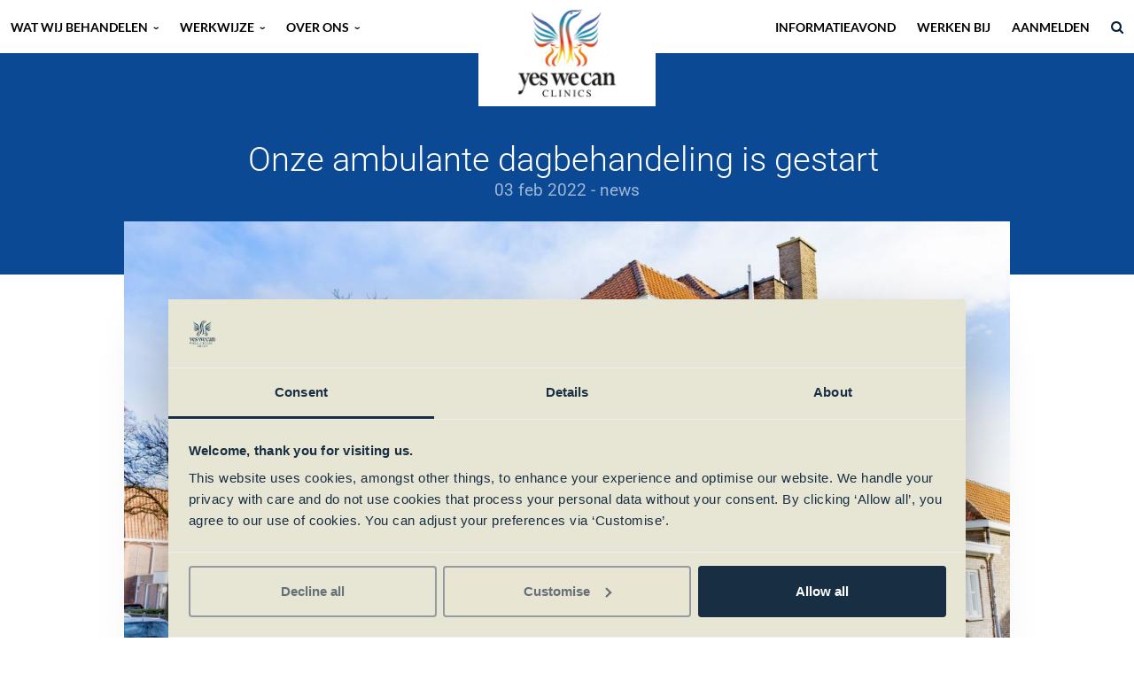

--- FILE ---
content_type: text/html; charset=UTF-8
request_url: https://www.yeswecanclinics.nl/artikel/onze-ambulante-dagbehandeling-is-gestart
body_size: 7647
content:
<!DOCTYPE html>
<html lang="nl">
	<head>
		<meta name="googlebot" content="noarchive">
		<base src="https://www.yeswecanclinics.nl/" />
		<meta charset="utf-8">
		<meta http-equiv="X-UA-Compatible" content="IE=edge,chrome=1">
		<meta name="viewport" content="width=device-width, initial-scale=1" />

		<meta name="theme-color" content="#182f44">
<meta name="msapplication-TileColor" content="##182f44">
<link rel="shortcut icon" href="https://www.yeswecanclinics.nl/img/icons/favicon.ico">
<link rel="apple-touch-icon" sizes="57x57" href="https://www.yeswecanclinics.nl/img/icons/apple-icon-57x57.png">
<link rel="apple-touch-icon" sizes="60x60" href="https://www.yeswecanclinics.nl/img/icons/apple-icon-60x60.png">
<link rel="apple-touch-icon" sizes="72x72" href="https://www.yeswecanclinics.nl/img/icons/apple-icon-72x72.png">
<link rel="apple-touch-icon" sizes="76x76" href="https://www.yeswecanclinics.nl/img/icons/apple-icon-76x76.png">
<link rel="apple-touch-icon" sizes="114x114" href="https://www.yeswecanclinics.nl/img/icons/apple-icon-114x114.png">
<link rel="apple-touch-icon" sizes="120x120" href="https://www.yeswecanclinics.nl/img/icons/apple-icon-120x120.png">
<link rel="apple-touch-icon" sizes="144x144" href="https://www.yeswecanclinics.nl/img/icons/apple-icon-144x144.png">
<link rel="apple-touch-icon" sizes="152x152" href="https://www.yeswecanclinics.nl/img/icons/apple-icon-152x152.png">
<link rel="apple-touch-icon" sizes="180x180" href="https://www.yeswecanclinics.nl/img/icons/apple-icon-180x180.png">
<link rel="icon" type="image/png" sizes="192x192"  href="https://www.yeswecanclinics.nl/img/icons/android-icon-192x192.png">
<link rel="icon" type="image/png" sizes="32x32" href="https://www.yeswecanclinics.nl/img/icons/favicon-32x32.png">
<link rel="icon" type="image/png" sizes="96x96" href="https://www.yeswecanclinics.nl/img/icons/favicon-96x96.png">
<link rel="icon" type="image/png" sizes="16x16" href="https://www.yeswecanclinics.nl/img/icons/favicon-16x16.png">
<meta name="msapplication-TileImage" content="https://www.yeswecanclinics.nl/img/icons/ms-icon-144x144.png">
<link rel="manifest" href="https://www.yeswecanclinics.nl/img/icons/manifest.json">		
		
<title>Onze ambulante dagbehandeling is gestart  - Yes We Can Clinics</title>

	<link rel="canonical" href="https://www.yeswecanclinics.nl/artikel/onze-ambulante-dagbehandeling-is-gestart">


	<meta name="keywords" content="">
	<meta name="description" content="De deuren van de ambulante dagbehandeling van Yes We Can Clinics zijn geopend. Het oude schoolpand aan de Barrierweg in Eindhoven is ondergedompeld in de Yes We Can-stijl en klaar om jongeren en jongvolwassenen tussen 16 en 27 jaar volgens de unieke Yes We Can-methode te behandelen in een intensieve ambulante dagbehandeling in het zuiden van Nederland.">
	<meta name="thumbnail" content="https://www.yeswecanclinics.nl/image/320/30/eindhoven.jpg">

	<meta property="og:url" content="https://www.yeswecanclinics.nl/artikel/onze-ambulante-dagbehandeling-is-gestart">
	<meta property="og:title" content="Onze ambulante dagbehandeling is gestart  - Yes We Can Clinics">
	<meta property="og:description" content="De deuren van de ambulante dagbehandeling van Yes We Can Clinics zijn geopend. Het oude schoolpand aan de Barrierweg in Eindhoven is ondergedompeld in de Yes We Can-stijl en klaar om jongeren en jongvolwassenen tussen 16 en 27 jaar volgens de unieke Yes We Can-methode te behandelen in een intensieve ambulante dagbehandeling in het zuiden van Nederland.">
	<meta property="og:image" content="https://www.yeswecanclinics.nl/image/og/30/eindhoven.jpg">
	<meta property="og:image:width" content="1200">
	<meta property="og:image:height" content="776">
	<meta property="twitter:card" content="summary">
	<meta property="twitter:title" content="Onze ambulante dagbehandeling is gestart  - Yes We Can Clinics">
	<meta property="twitter:description" content="De deuren van de ambulante dagbehandeling van Yes We Can Clinics zijn geopend. Het oude schoolpand aan de Barrierweg in Eindhoven is ondergedompeld in de Yes We Can-stijl en klaar om jongeren en jongvolwassenen tussen 16 en 27 jaar volgens de unieke Yes We Can-methode te behandelen in een intensieve ambulante dagbehandeling in het zuiden van Nederland.">
	<meta property="twitter:image:src" content="https://www.yeswecanclinics.nl/image/og/30/eindhoven.jpg">


<script type="application/ld+json" data-json-ld-for-pagemetadata>
	{"@context":"http:\/\/schema.org\/","@type":"Article","datePublished":"2022-02-03T15:39:10+01:00","dateModified":"1970-01-01T01:00:00+01:00","name":"Onze ambulante dagbehandeling is gestart\u00a0","headline":"Onze ambulante dagbehandeling is gestart\u00a0","description":"De deuren van de ambulante dagbehandeling van Yes We Can Clinics\u00a0zijn geopend. Het oude schoolpand aan de Barrierweg in Eindhoven is\u00a0ondergedompeld in de Yes We Can-stijl en klaar om jongeren en jongvolwassenen\u00a0tussen 16 en 27\u00a0jaar volgens de unieke Yes We Can-methode te behandelen in een intensieve ambulante dagbehandeling in het zuiden van Nederland.","keywords":"","mainEntityOfPage":"https:\/\/www.yeswecanclinics.nl\/artikel\/onze-ambulante-dagbehandeling-is-gestart","url":"https:\/\/www.yeswecanclinics.nl\/artikel\/onze-ambulante-dagbehandeling-is-gestart","thumbnailUrl":"https:\/\/www.yeswecanclinics.nl\/image\/320\/30\/eindhoven.jpg","image":{"@type":"ImageObject","url":"https:\/\/www.yeswecanclinics.nl\/image\/og\/30\/eindhoven.jpg","width":1200,"height":776},"author":{"@type":"Organization","name":"Yes We Can Clinics"},"publisher":{"@type":"Organization","name":"Yes We Can Clinics","logo":{"@type":"ImageObject","url":"https:\/\/www.yeswecanclinics.nl\/img\/logo_v2.png"}},"inLanguage":{"@type":"Language","name":"Nederlands"}}</script>
		<meta name="google-site-verification" content="fPp24iZABO_L6_0Bb5qea641NuMP46P2QwamSn52xCo" />
<!-- Google Tag Manager -->
<script>(function(w,d,s,l,i){w[l]=w[l]||[];w[l].push({'gtm.start':
new Date().getTime(),event:'gtm.js'});var f=d.getElementsByTagName(s)[0],
j=d.createElement(s),dl=l!='dataLayer'?'&l='+l:'';j.async=true;j.src=
'https://www.googletagmanager.com/gtm.js?id='+i+dl;f.parentNode.insertBefore(j,f);
})(window,document,'script','dataLayer','GTM-MT2RVVG');</script>
<!-- End Google Tag Manager -->

<meta name="facebook-domain-verification" content="91gu9mtzieqcfobv1dnb16h8hvpyhx" />
<meta name="trustpilot-one-time-domain-verification-id" content="38455722-a577-4378-bc7e-74ebb373da3f"/>		
		<!-- load stylesheets -->
		<link type="text/css" href="https://www.yeswecanclinics.nl/css/national.css?v=227" rel="stylesheet" media="screen" />
		<!--<link type="text/css" href="https://www.yeswecanclinics.nl/css/national.css?v=227" rel="stylesheet" media="screen" />-->
		<!-- Other CSS assets -->
					<link type="text/css" href="https://www.yeswecanclinics.nl/vendor/swiper/swiper-bundle.min.css" rel="stylesheet" media="screen" />
		
		<link rel="dns-prefetch" href="//www.google-analytics.com"/>
	</head>

	<body class="zone-national post-item " y-use="Main">

		<!-- Google Tag Manager (noscript) -->
<noscript><iframe src="https://www.googletagmanager.com/ns.html?id=GTM-MT2RVVG"
height="0" width="0" style="display:none;visibility:hidden"></iframe></noscript>
<!-- End Google Tag Manager (noscript) -->

		<div class="nav-top" y-use="Menu">
	<div class="container">
		<div class="menu-trigger" y-name="trigger">
			<span></span>
			<span></span>
			<span></span>
		</div>
		<div class="logo hidden-md-up ">
			<a href="https://www.yeswecanclinics.nl/" title="Home">
								<img src="https://www.yeswecanclinics.nl/img/logo_nl_v2.jpg" alt="logo"/>
							</a>
		</div>
		<div class="menu" y-name="menu">
			
<ul class="menu__1" >

<li y-name="item" class="has-child menu__item" >
<span y-name="expand" class="menu__item__expand">Wat wij behandelen</span>
<ul class="depth-1" y-name="expanded" >

<li y-name="item" class="has-child menu__item" >
<a href="https://www.yeswecanclinics.nl/psychische-problemen" title="Psychische problemen" >Psychische en psychiatrische problemen</a>
<ul class="depth-2" >

<li y-name="item" class="menu__item" >
<a href="https://www.yeswecanclinics.nl/psychische-problemen/depressie" title="Depressie" >Depressie</a>
</li>

<li y-name="item" class="menu__item" >
<a href="https://www.yeswecanclinics.nl/psychische-problemen/angststoornissen" title="Angststoornissen" >Angststoornissen (sociale angst, faalangst)</a>
</li>

<li y-name="item" class="menu__item" >
<a href="https://www.yeswecanclinics.nl/psychische-problemen/adhd" title="ADHD" >ADHD</a>
</li>

<li y-name="item" class="menu__item" >
<a href="https://www.yeswecanclinics.nl/psychische-problemen/add" title="ADD" >ADD</a>
</li>

<li y-name="item" class="menu__item" >
<a href="https://www.yeswecanclinics.nl/psychische-problemen/odd" title="ODD" >ODD</a>
</li>

<li y-name="item" class="menu__item" >
<a href="https://www.yeswecanclinics.nl/psychische-problemen/conduct-disorder-cd" title="Conduct Disorder (CD)" >Conduct Disorder (CD)</a>
</li>

<li y-name="item" class="menu__item" >
<a href="https://www.yeswecanclinics.nl/psychische-problemen/eetstoornis" title="Eetstoornis" >Eetstoornis</a>
</li>

<li y-name="item" class="menu__item" >
<a href="https://www.yeswecanclinics.nl/psychische-problemen/borderline" title="Borderline" >Borderline</a>
</li>

<li y-name="item" class="menu__item" >
<a href="https://www.yeswecanclinics.nl/psychische-problemen/ontwikkelingsstoornis" title="Ontwikkelingsstoornis" >Ontwikkelingsstoornis</a>
</li>

<li y-name="item" class="menu__item" >
<a href="https://www.yeswecanclinics.nl/psychische-problemen/autismespectrumstoornis" title="Autisme" >Autismespectrumstoornis</a>
</li>

</ul>

</li>

<li y-name="item" class="has-child menu__item" >
<a href="https://www.yeswecanclinics.nl/verslavingen-en-problematisch-middelengebruik" title="Verslavingen en problematisch middelengebruik" >Verslavingen en problematisch middelengebruik</a>
<ul class="depth-2" >

<li y-name="item" class="menu__item" >
<a href="https://www.yeswecanclinics.nl/verslavingen-en-problematisch-middelengebruik/cannabisverslaving" title="Blowverslaving" >Cannabisverslaving</a>
</li>

<li y-name="item" class="menu__item" >
<a href="https://www.yeswecanclinics.nl/verslavingen-en-problematisch-middelengebruik/gameverslaving" title="Gameverslaving" >Gameverslaving</a>
</li>

<li y-name="item" class="menu__item" >
<a href="https://www.yeswecanclinics.nl/verslavingen-en-problematisch-middelengebruik/beeldschermverslaving" title="Beeldschermverslaving" >Beeldschermverslaving</a>
</li>

<li y-name="item" class="menu__item" >
<a href="https://www.yeswecanclinics.nl/verslavingen-en-problematisch-middelengebruik/lachgasverslaving" title="Lachgasverslaving" >Lachgasverslaving</a>
</li>

<li y-name="item" class="menu__item" >
<a href="https://www.yeswecanclinics.nl/verslavingen-en-problematisch-middelengebruik/drugsverslaving" title="Drugsverslaving" >Drugsverslaving</a>
</li>

<li y-name="item" class="menu__item" >
<a href="https://www.yeswecanclinics.nl/verslavingen-en-problematisch-middelengebruik/alcoholverslaving" title="Alcoholverslaving" >Alcoholverslaving</a>
</li>

<li y-name="item" class="menu__item" >
<a href="https://www.yeswecanclinics.nl/verslavingen-en-problematisch-middelengebruik/eetverslaving" title="Eetverslaving" >Eetverslaving</a>
</li>

<li y-name="item" class="menu__item" >
<a href="https://www.yeswecanclinics.nl/verslavingen-en-problematisch-middelengebruik/designerdrugsverslaving" title="Designerdrugsverslaving " >Designerdrugsverslaving </a>
</li>

<li y-name="item" class="menu__item" >
<a href="https://www.yeswecanclinics.nl/verslavingen-en-problematisch-middelengebruik/gokverslaving" title="Gokverslaving" >Gokverslaving</a>
</li>

<li y-name="item" class="menu__item" >
<a href="https://www.yeswecanclinics.nl/verslavingen-en-problematisch-middelengebruik/seksverslaving" title="Seksverslaving" >Seksverslaving</a>
</li>

<li y-name="item" class="menu__item" >
<a href="https://www.yeswecanclinics.nl/verslavingen-en-problematisch-middelengebruik/medicijnverslaving" title="Medicijnverslaving" >Medicijnverslaving</a>
</li>

</ul>

</li>

<li y-name="item" class="has-child menu__item" >
<a href="https://www.yeswecanclinics.nl/gedragsproblemen" title="Gedragsproblemen" >Gedragsproblemen en trauma's</a>
<ul class="depth-2" >

<li y-name="item" class="menu__item" >
<a href="https://www.yeswecanclinics.nl/gedragsproblemen/liegen-en-manipuleren" title="Liegen en manipuleren" >Liegen en manipuleren</a>
</li>

<li y-name="item" class="menu__item" >
<a href="https://www.yeswecanclinics.nl/gedragsproblemen/trauma" title="Trauma" >Trauma</a>
</li>

<li y-name="item" class="menu__item" >
<a href="https://www.yeswecanclinics.nl/gedragsproblemen/isoleren" title="Isoleren" >Isoleren</a>
</li>

<li y-name="item" class="menu__item" >
<a href="https://www.yeswecanclinics.nl/gedragsproblemen/verwaarlozing" title="Verwaarlozing" >Verwaarlozing</a>
</li>

<li y-name="item" class="menu__item" >
<a href="https://www.yeswecanclinics.nl/gedragsproblemen/agressiviteit" title="Agressiviteit" >Agressiviteit</a>
</li>

<li y-name="item" class="menu__item" >
<a href="https://www.yeswecanclinics.nl/gedragsproblemen/vermijdend-gedrag" title="Vermijdend gedrag" >Vermijdend gedrag</a>
</li>

<li y-name="item" class="menu__item" >
<a href="https://www.yeswecanclinics.nl/gedragsproblemen/antisociaal-gedrag" title="Antisociaal gedrag" >Antisociaal gedrag</a>
</li>

<li y-name="item" class="menu__item" >
<a href="https://www.yeswecanclinics.nl/gedragsproblemen/impulsief-gedrag" title="Impulsief gedrag" >Impulsief gedrag</a>
</li>

<li y-name="item" class="menu__item" >
<a href="https://www.yeswecanclinics.nl/gedragsproblemen/sexting" title="Sexting" >Sexting</a>
</li>

</ul>

</li>

<span  class="close" y-name="close" >
&times;
</span >

</ul>

</li>

<li y-name="item" class="has-child menu__item" >
<span y-name="expand" class="menu__item__expand">Werkwijze</span>
<ul class="depth-1" y-name="expanded" >

<li y-name="item" class="has-child menu__item" >
Zo werkt Yes We Can Clinics
<ul class="depth-2" >

<li y-name="item" class="menu__item" >
<a href="https://www.yeswecanclinics.nl/onze-unieke-aanpak" title="Onze unieke aanpak" >Onze unieke aanpak</a>
</li>

<li y-name="item" class="menu__item" >
<a href="https://www.yeswecanclinics.nl/intake" title="Intake" >Intake</a>
</li>

<li y-name="item" class="menu__item" >
<a href="https://www.yeswecanclinics.nl/intensief-behandelprogramma" title="Intensief behandelprogramma" >Intensief behandelprogramma</a>
</li>

<li y-name="item" class="menu__item" >
<a href="https://www.yeswecanclinics.nl/ouderprogramma" title="Ouderprogramma" >Familieprogramma</a>
</li>

<li y-name="item" class="menu__item" >
<a href="https://www.yeswecanclinics.nl/yes-we-do-nazorg" title="Yes We Do (Nazorg)" >Yes We Do (Nazorg)</a>
</li>

<li y-name="item" class="menu__item" >
<a href="https://www.yeswecanclinics.nl/yes-we-can-meetings" title="Yes We Can Meetings" >Yes We Can Meetings</a>
</li>

<li y-name="item" class="menu__item" >
<a href="https://www.yeswecanclinics.nl/yes-we-too" title="Yes We Too (broers en zussen)" >Yes We Too (broers- en zussendag)</a>
</li>

<li y-name="item" class="menu__item" >
<a href="https://www.yeswecanclinics.nl/nazorgprogramma-voor-ouders" title="Nazorgprogramma voor ouders" >Nazorgprogramma voor ouders</a>
</li>

<li y-name="item" class="menu__item" >
<a href="https://www.yeswecanclinics.nl/voorlichting-op-scholen" title="Voorlichting op scholen" >Voorlichting op scholen</a>
</li>

<li y-name="item" class="menu__item" >
<a href="https://www.yeswecanclinics.nl/actuele-wachttijden" title="Actuele wachttijden" >Actuele wachttijden</a>
</li>

<li y-name="item" class="menu__item" >
<a href="https://www.yeswecanclinics.nl/inclusiecriteria" title="Inclusiecriteria" >Inclusiecriteria</a>
</li>

<li y-name="item" class="menu__item" >
<a href="https://www.yeswecanclinics.nl/portaal" title="Portaal voor fellows" >Portaal voor fellows</a>
</li>

</ul>

</li>

<span  class="close" y-name="close" >
&times;
</span >

</ul>

</li>

<li y-name="item" class="has-child menu__item" >
<span y-name="expand" class="menu__item__expand">Over ons</span>
<ul class="depth-1" y-name="expanded" >

<li y-name="item" class="has-child menu__item" >
Algemeen
<ul class="depth-2" >

<li y-name="item" class="menu__item" >
<a href="https://www.yeswecanclinics.nl/contact" title="Contact" >Contact</a>
</li>

<li y-name="item" class="menu__item" >
<a href="https://www.yeswecanclinics.nl/wat-is-yes-we-can-clinics" title="Wat is Yes We Can Clinics?" >Wat is Yes We Can Clinics?</a>
</li>

<li y-name="item" class="menu__item" >
<a href="https://www.yeswecanclinics.nl/informatieavond-yes-we-can-clinics" title="Informatieavond Yes We Can Clinics" >Informatieavond</a>
</li>

<li y-name="item" class="menu__item" >
<a href="https://www.yeswecanclinics.nl/brochure/organisatie" title="Wij zijn Yes We Can" >Wij zijn Yes We Can</a>
</li>

<li y-name="item" class="menu__item" >
<a href="https://www.yeswecanclinics.nl/jongeren-over-yes-we-can-clinics" title="Jongeren over Yes We Can Clinics" >Jongeren over Yes We Can Clinics</a>
</li>

<li y-name="item" class="menu__item" >
<a href="https://www.yeswecanclinics.nl/ouders-over-yes-we-can-clinics" title="Ouders over Yes We Can Clinics" >Ouders over Yes We Can Clinics</a>
</li>

<li y-name="item" class="menu__item" >
<a href="https://www.yeswecanclinics.nl/vergoeding-behandeling" title="Vergoeding behandeling" >Vergoeding behandeling</a>
</li>

<li y-name="item" class="menu__item" >
<a href="https://www.yeswecanclinics.nl/kwaliteit-en-verantwoording" title="Kwaliteit en verantwoording" >Kwaliteit en verantwoording</a>
</li>

<li y-name="item" class="menu__item" >
<a href="https://www.yeswecanclinics.nl/whatsapp" title="Appen met Yes We Can Clinics" >Appen met Yes We Can Clinics</a>
</li>

<li y-name="item" class="menu__item" >
<a href="https://www.yeswecanclinics.nl/clientenraad" title="Ciëntenraad" >Fellowraad</a>
</li>

<li y-name="item" class="menu__item" >
<a href="https://www.yeswecanclinics.nl/videos" title="Video's" >Video's</a>
</li>

<li y-name="item" class="menu__item" >
<a href="https://www.yeswecanclinics.nl/het-ontstaan-van-yes-we-can-clinics" title="Het ontstaan van Yes We Can Clinics" >Het ontstaan, door Jan Willem Poot</a>
</li>

<li y-name="item" class="menu__item" >
<a href="https://www.yeswecanclinics.nl/betekenis-logo" title="Betekenis logo" >Betekenis logo</a>
</li>

<li y-name="item" class="menu__item" >
<a href="https://www.yeswecanclinics.nl/veelgestelde-vragen" title="Veelgestelde vragen" >Veelgestelde vragen</a>
</li>

</ul>

</li>

<li y-name="item" class="has-child menu__item" >
De behandeling
<ul class="depth-2" >

<li y-name="item" class="menu__item" >
<a href="https://www.yeswecanclinics.nl/verhaal/de-sportfaciliteiten-van-yes-we-can-clinics" title="Video: de sportfaciliteiten van Yes We Can Clinics" >Video: de sportfaciliteiten van Yes We Can Clinics</a>
</li>

<li y-name="item" class="menu__item" >
<a href="https://www.yeswecanclinics.nl/jeugdkliniek-hilvarenbeek" title="Jeugdkliniek Hilvarenbeek" >Jeugdkliniek Hilvarenbeek</a>
</li>

<li y-name="item" class="menu__item" >
<a href="https://www.yeswecanclinics.nl/ambulante-dagbehandeling-eindhoven" title="Dagbehandeling Eindhoven " >Dagbehandeling Eindhoven</a>
</li>

<li y-name="item" class="menu__item" >
<a href="https://www.yeswecanclinics.nl/verhaal/het-ontstaan-van-yes-we-can-clinics" title="Video: het ontstaan van Yes We Can Clinics" >Video: het ontstaan van Yes We Can Clinics</a>
</li>

<li y-name="item" class="menu__item" >
<a href="https://www.yeswecanclinics.nl/verhaal/een-kijkje-bij-yes-we-can-clinics" title="Video: een kijkje bij Yes We Can" >Video: een kijkje bij Yes We Can</a>
</li>

</ul>

</li>

<li y-name="item" class="has-child menu__item" >
Uitgelicht
<ul class="depth-2" >

<li y-name="item" class="menu__item" >
<a href="https://www.yeswecanclinics.nl/help" title=" ‘HELP! De onzichtbare strijd van een jonge generatie’" > ‘HELP! De onzichtbare strijd van een jonge generatie’</a>
</li>

<li y-name="item" class="menu__item" >
<a href="https://www.yeswecanclinics.nl/nieuws-blogs" title="Nieuws &amp; blogs" >Nieuws &amp; blogs</a>
</li>

<li y-name="item" class="menu__item" >
<a href="https://www.yeswecanclinics.nl/in-de-media" title="In de media" >In de media</a>
</li>

</ul>

</li>

<li y-name="item" class="has-child menu__item" >
Voor professionals
<ul class="depth-2" >

<li y-name="item" class="menu__item" >
<a href="https://www.yeswecanclinics.nl/algemene-informatie" title="Voor professionals" >Algemene informatie</a>
</li>

<li y-name="item" class="menu__item" >
<a href="https://www.yeswecanclinics.nl/yes-were-back" title="Yes We're Back" >Yes We’re Back (na Yes We Can)</a>
</li>

<li y-name="item" class="menu__item" >
<a href="https://www.yeswecanclinics.nl/jeugdzorgregios" title="Jeugdzorgregio's" >Jeugdzorgregio's</a>
</li>

<li y-name="item" class="menu__item" >
<a href="https://www.yeswecanclinics.nl/tevredenheid-en-effectiviteit" title="Tevredenheid en effectiviteit" >Tevredenheid en effectiviteit</a>
</li>

<li y-name="item" class="menu__item" >
<a href="https://www.yeswecanclinics.nl/neem-een-kijkje-bij-yes-we-can-clinics" title="Inspiratiesessies" >Inspiratiesessies</a>
</li>

<li y-name="item" class="menu__item" >
<a href="https://www.yeswecanclinics.nl/congres" title="Congres: Jongeren úit de specialistische zorg" >Yes We Can Clinics Congressen</a>
</li>

<li y-name="item" class="menu__item" >
<a href="https://www.yeswecanclinics.nl/yes-we-can-academy" title="Yes We Can Academy" >Yes We Can Academy</a>
</li>

<li y-name="item" class="menu__item" >
<a href="https://www.yeswecanclinics.nl/tevredenheid-medewerkers-2024" title="Tevredenheid medewerkers" >Tevredenheid medewerkers</a>
</li>

<li y-name="item" class="menu__item" >
<a href="https://www.yeswecanclinics.nl/media-contact" title="Media contact" >Media contact</a>
</li>

</ul>

</li>

<span  class="close" y-name="close" >
&times;
</span >

</ul>

</li>

</ul>
			<div class="logo hidden-sm-down ">
				<a href="https://www.yeswecanclinics.nl/" title="Home">
											<img src="https://www.yeswecanclinics.nl/img/logo_nl_v2.jpg" alt="logo" />
									</a>
			</div>
			
<ul class="menu__2" >

<li y-name="item" class="menu__item" >
<a href="https://www.yeswecanclinics.nl/informatieavond-yes-we-can-clinics" title="Informatieavond" >Informatieavond</a>
</li>

<li y-name="item" class="menu__item" >
<a href="https://www.yeswecanclinics.nl/werken-bij" title="Werken bij" >Werken bij</a>
</li>

<li y-name="item" class="menu__item" >
<a href="https://www.yeswecanclinics.nl/aanmelden" title="Aanmelden intakegesprek" >Aanmelden</a>
</li>

</ul>

			<span class="search-trigger hidden-sm-down" y-name="search-trigger"><i class="fa fa-search"></i></span>

		</div>
	</div>

	<div class="search-top" y-name="search-top" y-use="Search" data-url="https://www.yeswecanclinics.nl/zoeken?q={{query}}">
		<div class="container">
			<div class="search-top__wrapper">
				<input class="search-top__input" type="text" y-name="query" placeholder="Zoek naar behandelingen en informatie" />
				<button class="search-top__go" y-name="submit" ><i class="fa fa-search"></i></button>
			</div>
		</div>
		<span class="clickable search-top__close" y-name="search-top__close">×</span>
	</div>

	<span class="search-trigger hidden-md-up" y-name="search-trigger"><i class="fa fa-search"></i></span>

</div>
<!--[[[post:86]]]-->


<header class="header header--color-2 ">
	<div class="container">
		<div class="header__title">
			<h1 class="content__header heading--style-1">Onze ambulante dagbehandeling is gestart </h1>
			<h2 class="content__header heading--style-4">03 feb 2022 - news</h2>
		</div>
	</div>
</header>


	<div class="header__visual-container header-overlap-2 header-overlap--color-2 ">
		<figure class="header__visual float-in-from-behind">
			<div class="fixed-ratio">
				<!--<img src="https://www.yeswecanclinics.nl/image/1360/30/eindhoven.jpg" />-->
				<div class="header__visual__image" style="background-image: url(https://www.yeswecanclinics.nl/image/1360/30/eindhoven.jpg);"></div>
			</div>
		</figure>
	</div>

<div class="container container--limited-width">
	<div class="content-container">
		<div class="content px-3-sm">
										<div class="content__block content__block--html content__block--column ">
					<h4><strong>Het intensieve programma voor jongeren en hun families &amp; partners&nbsp;</strong></h4>
<p>De <a href="https://www.yeswecanclinics.nl/ambulante-dagbehandeling-eindhoven" title="intensieve ambulante dagbehandeling">intensieve ambulante dagbehandeling</a>&nbsp;is er voor jongeren en jongvolwassenen van 16 tot en met 27 jaar in het zuiden van Nederland. De jongeren en jongvolwassenen (die wij 'fellows' noemen) werken hier op&nbsp;maandag, dinsdag, woensdag en donderdag, 8 weken lang via&nbsp;de unieke Yes We Can-methode&nbsp;aan hun herstel. Dit doen zij onder begeleiding van counselors, psychiaters, behandelaren en jongerencoaches die elke dag weer alles voor de fellows geven. Daarnaast begeleidt het Yes We Can-team&nbsp;de ouders/verzorgers en eventuele partners van de fellows die bij ons een eigen behandeltraject volgen.<br /><u></u></p>				</div>
							<div class="content__block content__block--image content__block--outdent ">
					
		<figure class="full-width-xs">
				<picture>
							<source media="(min-width: 1024px)" srcset="https://www.yeswecanclinics.nl/image/1360/b6/Ambulant-3-3.jpg">
							<source media="(min-width: 960px)" srcset="https://www.yeswecanclinics.nl/image/1360/b6/Ambulant-3-3.jpg">
							<source media="(min-width: 640px)" srcset="https://www.yeswecanclinics.nl/image/960/b6/Ambulant-3-3.jpg">
						<img class="" alt=" " src="https://www.yeswecanclinics.nl/image/640/b6/Ambulant-3-3.jpg" loading="lazy" />
		</picture>
			</figure>
	
					</div>
							<div class="content__block content__block--html content__block--column ">
					 <p>Het Yes We Can-team in Eindhoven helpt de fellow(s) met het verwezenlijken van een levenslange verandering. De fellow&nbsp;leert hier alles over zijn/haar problematiek en wat de effecten hiervan zijn, op korte termijn en in de toekomst. Wat is herstel? Hoe gaat de jongere in de toekomst zijn of haar tijd indelen? Wat als hij of zij het moeilijk krijgt? Samen zoeken we antwoorden op dit soort vragen.<br /><u></u></p> 				</div>
							<div class="content__block content__block--image content__block--outdent ">
					 
		<figure class="full-width-xs">
				<picture>
							<source media="(min-width: 1024px)" srcset="https://www.yeswecanclinics.nl/image/1360/33/Ambulant-2-3.jpg">
							<source media="(min-width: 960px)" srcset="https://www.yeswecanclinics.nl/image/1360/33/Ambulant-2-3.jpg">
							<source media="(min-width: 640px)" srcset="https://www.yeswecanclinics.nl/image/960/33/Ambulant-2-3.jpg">
						<img class="" alt=" " src="https://www.yeswecanclinics.nl/image/640/33/Ambulant-2-3.jpg" loading="lazy" />
		</picture>
			</figure>
	
	 				</div>
							<div class="content__block content__block--html content__block--column ">
					 <p>Kenmerkend aan de ambulante dagbehandeling is de combinatie van de intensieve groeps- en &eacute;&eacute;n-op-&eacute;&eacute;n-sessies en de sport- en outdooractiviteiten. Alle activiteiten zijn gericht op verantwoordelijkheid, respect, het aangeven van grenzen, teambuilding en discipline. We geven doorlopend - met een warme hand - goede structuur. Hierdoor ondervinden jongeren zelf wat hun problematische gedrag is, werken ze aan hun sociale vaardigheden en leren ze nieuwe, gezonde vriendschappen op te bouwen. Daarnaast leren ze zelfvernietigende patronen te herkennen. Door de uitdagende activiteiten, het onderdeel zijn van een groep &eacute;n de intensieve sessies krijgen de fellows uiteindelijk handvatten om het zelfdestructieve gedrag te veranderen onder begeleiding van ons ervaren multidisciplinaire team.<br /><br />Wilt u meer weten over de intensieve ambulante dagbehandeling? Kijk dan <u><a href="https://www.yeswecanclinics.nl/ambulante-dagbehandeling-eindhoven" target="_blank" rel="noopener" data-cke-saved-href="https://www.yeswecanclinics.nl/ambulante-dagbehandeling-eindhoven">hier.</a></u></p> 				</div>
			
			<div class="content__social">
				<div class="social">
	<a href="https://www.facebook.com/sharer/sharer.php?u=https://www.yeswecanclinics.nl/artikel/onze-ambulante-dagbehandeling-is-gestart" class="social__icon social__icon--facebook" target="_blank" title="Deel op Facebook"><i class="fa fa-facebook"></i></a>
	<a href="https://twitter.com/intent/tweet/?url=https://www.yeswecanclinics.nl/artikel/onze-ambulante-dagbehandeling-is-gestart&text=Onze ambulante dagbehandeling is gestart " class="social__icon social__icon--svg social__icon--twitter" target="_blank" title="Deel op Twitter">
		<svg class="social__icon__svg" role="img" viewBox="0 0 24 24" xmlns="http://www.w3.org/2000/svg">
			<g><path d="M18.244 2.25h3.308l-7.227 8.26 8.502 11.24H16.17l-5.214-6.817L4.99 21.75H1.68l7.73-8.835L1.254 2.25H8.08l4.713 6.231zm-1.161 17.52h1.833L7.084 4.126H5.117z"></path></g>
		</svg>
	</a>
	<a href="https://www.linkedin.com/cws/share?url=https://www.yeswecanclinics.nl/artikel/onze-ambulante-dagbehandeling-is-gestart" class="social__icon social__icon--linkedin" target="_blank"  title="Deel op LinkedIn" ><i class="fa fa-linkedin" ></i></a>
</div>
			</div>
		</div>

	</div>
</div>


<footer class="footer ">
	<div class="container">
		<div class="footer__inner py-2">
			<div class="row-flex">

				<div class="col-9 col-12-sm-down">
					<ul class="row-flex depth-0" >

<li class="col has-child" >
Wat wij behandelen
<ul class="depth-1" >

<li class="col" >
<a href="https://www.yeswecanclinics.nl/psychische-problemen" title="Psychische problemen" >Psychische en psychiatrische problemen</a>
</li>

<li class="col" >
<a href="https://www.yeswecanclinics.nl/verslavingen-en-problematisch-middelengebruik" title="Verslavingen" >Verslavingen en problematisch middelengebruik</a>
</li>

<li class="col" >
<a href="https://www.yeswecanclinics.nl/gedragsproblemen" title="Gedragsproblemen" >Gedragsproblemen en trauma's</a>
</li>

</ul>

</li>

<li class="col has-child" >
Werkwijze
<ul class="depth-1" >

<li class="col" >
<a href="https://www.yeswecanclinics.nl/onze-unieke-aanpak" title="Onze unieke aanpak" >Onze unieke aanpak</a>
</li>

<li class="col" >
<a href="https://www.yeswecanclinics.nl/intake" title="Intakegesprek" >Hoe werkt een intake bij Yes We Can Clinics?</a>
</li>

<li class="col" >
<a href="https://www.yeswecanclinics.nl/intensief-behandelprogramma" title="Intensief behandelprogramma" >Intensief behandelprogramma</a>
</li>

<li class="col" >
<a href="https://www.yeswecanclinics.nl/ouderprogramma" title="Ouderprogramma" >Familieprogramma</a>
</li>

<li class="col" >
<a href="https://www.yeswecanclinics.nl/yes-we-do-nazorg" title="Yes We Do (Nazorg)" >Yes We Do (Nazorg)</a>
</li>

<li class="col" >
<a href="https://www.yeswecanclinics.nl/yes-we-can-meetings" title="Yes We Can Meetings" >Yes We Can Meetings</a>
</li>

<li class="col" >
<a href="https://www.yeswecanclinics.nl/yes-we-too" title="Yes We Too" >Yes We Too</a>
</li>

<li class="col" >
<a href="https://www.yeswecanclinics.nl/nazorgprogramma-voor-ouders" title="Nazorgprogramma voor ouders" >Nazorgprogramma ouders</a>
</li>

<li class="col" >
<a href="https://www.yeswecanclinics.nl/actuele-wachttijden" title="Actuele wachttijden" >Actuele wachttijden</a>
</li>

<li class="col" >
<a href="https://www.yeswecanclinics.nl/inclusiecriteria" title="Inclusiecriteria" >Inclusiecriteria</a>
</li>

<li class="col" >
<a href="https://www.yeswecanclinics.nl/portaal" title="Portaal" >Portaal voor fellows</a>
</li>

</ul>

</li>

<li class="col has-child" >
Over ons
<ul class="depth-1" >

<li class="col" >
<a href="https://www.yeswecanclinics.nl/wat-is-yes-we-can-clinics" title="Wat is Yes We Can Clinics?" >Wat is Yes We Can Clinics?</a>
</li>

<li class="col" >
<a href="https://www.yeswecanclinics.nl/het-ontstaan-van-yes-we-can-clinics" title="Het ontstaan van Yes We Can Clinics" >Het ontstaan van YWCC</a>
</li>

<li class="col" >
<a href="https://www.yeswecanclinics.nl/jeugdkliniek-hilvarenbeek" title="Jeugdkliniek Hilvarenbeek" >Jeugdkliniek Hilvarenbeek</a>
</li>

<li class="col" >
<a href="https://www.yeswecanclinics.nl/ambulante-dagbehandeling-eindhoven" title="Dagbehandeling Eindhoven " >Dagbehandeling Eindhoven</a>
</li>

<li class="col" >
<a href="https://www.yeswecanclinics.nl/algemene-informatie" title="Algemene info voor professionals" >Voor professionals</a>
</li>

<li class="col" >
<a href="https://www.yeswecanclinics.nl/werken-bij" title="Werken bij" >Werken bij</a>
</li>

<li class="col" >
<a href="https://www.yeswecanclinics.nl/jongeren-over-yes-we-can-clinics" title="Jongeren over YWCC" >Jongeren over YWCC</a>
</li>

<li class="col" >
<a href="https://www.yeswecanclinics.nl/ouders-over-yes-we-can-clinics" title="Ouders over Yes We Can Clinics" >Ouders over YWCC</a>
</li>

<li class="col" >
<a href="https://www.yeswecanclinics.nl/contact" title="Contact" >Contact</a>
</li>

<li class="col" >
<a href="https://www.yeswecanclinics.nl/veelgestelde-vragen" title="Veelgestelde vragen" >Veelgestelde vragen</a>
</li>

</ul>

</li>

<li class="col has-child" >
Direct naar
<ul class="depth-1" >

<li class="col" >
<a href="https://www.yeswecanclinics.nl/aanmelden" title="Aanmelden voor een intakegesprek" >Aanmelden Intakegesprek</a>
</li>

<li class="col" >
<a href="https://www.yeswecanclinics.nl/contact" title="Contact" >Contact</a>
</li>

<li class="col" >
<a href="https://www.yeswecanclinics.nl/whatsapp" title="Appen met Yes We Can Clinics" >Appen met Yes We Can Clinics</a>
</li>

<li class="col" >
<a href="https://www.yeswecanclinics.nl/klachten" title="Klachten" >Klachten</a>
</li>

<li class="col" >
<a href="https://www.yeswecanclinics.nl/privacyreglement"  target="_blank"title="Privacyreglement" >Privacyreglement </a>
</li>

<li class="col" >
<a href="https://www.yeswecanclinics.nl/cookie-statement" title="Cookie statement" >Cookie statement</a>
</li>

<li class="col" >
<a href="javascript:Cookiebot.renew()" title="Cookie instellingen" >Cookie instellingen</a>
</li>

</ul>

</li>

<li class="col has-child" >
Volg ons op
<ul class="depth-1" >

<li class="col" >
<a href="https://www.facebook.com/YesWeCanClinics/"  target="_blank"title="Facebook" >Facebook</a>
</li>

<li class="col" >
<a href="https://www.linkedin.com/company/yes-we-can-clinics/"  target="_blank"title="LinkedIn" >LinkedIn</a>
</li>

<li class="col" >
<a href="https://www.youtube.com/user/YesWeCanClinics" title="Youtube" >Youtube</a>
</li>

<li class="col" >
<a href="https://www.instagram.com/yeswecanclinics/"  target="_blank"title="Instagram" >Instagram</a>
</li>

</ul>

</li>

</ul>

				</div>
				<div class="col-3">
					<div class="footer__logo">
						
															<div class="footer__logo__title mb-2">Onderdeel van:</div>
								<a href="http://www.yeswecanhealthcaregroup.nl" title="yeswecanhealthcaregroup.nl" target="_blank">
									<img src="https://www.yeswecanclinics.nl/img/logo_footer_group.png" alt="logo" />
								</a>
													</a>
					</div>
				</div>
			</div>
		</div>
	</div>

</footer>


<div class="newsletter-subscribe">
	<div class="container">
		<div class="newsletter-subscribe__content">
			<div class="row-flex">

									<div class="col-3">
						meld u aan voor onze<br />
						<span class="newsletter-subscribe__header heading--style-2 ">Nieuwsbrief</span>
					</div>
					<div class="col-9">
						<div class="newsletter-subscribe__form">

					,		<!-- Begin Mailchimp Signup Form -->
							<div id="mc_embed_signup">
								<form action="https://yeswecanclinics.us8.list-manage.com/subscribe/post?u=431f2ce53222e7f3452e8b8ff&amp;id=45d4ca3da5" method="post" id="mc-embedded-subscribe-form" name="mc-embedded-subscribe-form" class="validate" target="_blank" novalidate>
									<div id="mc_embed_signup_scroll">

										<div class="mc-field-group">
											<label for="mce-EMAIL">E-mailadres </label>
											<input type="email" value="" name="EMAIL" class="required email" id="mce-EMAIL">
										</div>
										<div id="mce-responses" class="clear">
											<div class="response" id="mce-error-response" style="display:none"></div>
											<div class="response" id="mce-success-response" style="display:none"></div>
										</div>    <!-- real people should not fill this in and expect good things - do not remove this or risk form bot signups-->
										<div style="position: absolute; left: -5000px;" aria-hidden="true"><input type="text" name="b_431f2ce53222e7f3452e8b8ff_45d4ca3da5" tabindex="-1" value=""></div>
										<div class="clear"><input type="submit" value="Inschrijven" name="subscribe" id="mc-embedded-subscribe" class="button"></div>
									</div>
								</form>
							</div>
							<!--End mc_embed_signup-->

						</div>
					</div>
				
			</div>
		</div>
	</div>
</div>

		<!-- jQuery -->
		<script src="https://code.jquery.com/jquery-3.6.0.min.js"></script>
		<script src="https://www.yeswecanclinics.nl/vendor/jquery/Timeago.js"></script>
		<script src="https://www.yeswecanclinics.nl/vendor/jquery/Cookie.js"></script>
		<!--<script src="https://www.yeswecanclinics.nl/vendor/jquery/fitvids.js"></script>-->

		<!-- Other JS assets -->
					<script src="https://www.yeswecanclinics.nl/vendor/swiper/swiper-bundle.min.js"></script>
		
		<div y-name="viewport" class="hidden-lg-down" data-viewport="xl"></div>
		<div y-name="viewport" class="hidden-md-down hidden-xl" data-viewport="lg"></div>
		<div y-name="viewport" class="hidden-lg-up hidden-sm-down" data-viewport="md"></div>
		<div y-name="viewport" class="hidden-md-up hidden-xs" data-viewport="sm"></div>
		<div y-name="viewport" class="hidden-sm-up" data-viewport="xs"></div>

		<script
			type="text/javascript"
			src="https://www.yeswecanclinics.nl/vendor/yellow/Yellow.js"
							data-main="https://www.yeswecanclinics.nl/js/main.js?v=227"
				data-src="https://www.yeswecanclinics.nl/js/"
						data-console="0"
		></script>

				<div class="loading" style="display: _none"></div>
	<script defer src="https://static.cloudflareinsights.com/beacon.min.js/vcd15cbe7772f49c399c6a5babf22c1241717689176015" integrity="sha512-ZpsOmlRQV6y907TI0dKBHq9Md29nnaEIPlkf84rnaERnq6zvWvPUqr2ft8M1aS28oN72PdrCzSjY4U6VaAw1EQ==" data-cf-beacon='{"version":"2024.11.0","token":"a4b7719fd402492ebd53ff69b53665f1","r":1,"server_timing":{"name":{"cfCacheStatus":true,"cfEdge":true,"cfExtPri":true,"cfL4":true,"cfOrigin":true,"cfSpeedBrain":true},"location_startswith":null}}' crossorigin="anonymous"></script>
</body>

</html>

--- FILE ---
content_type: text/css
request_url: https://www.yeswecanclinics.nl/css/national.css?v=227
body_size: 33543
content:
@import url('https://netdna.bootstrapcdn.com/font-awesome/4.7.0/css/font-awesome.css');.font-family-1{font-family:'Lato'}.font-family-2{font-family:'Lato'}*{margin:0;padding:0;border:0;font-size:100%;font:inherit;vertical-align:baseline;outline:0 none}*,*:before,*:after{-webkit-box-sizing:border-box;-moz-box-sizing:border-box;box-sizing:border-box}ol,ul{list-style:none}a{text-decoration:none}article,aside,details,figcaption,figure,footer,header,hgroup,menu,nav,section{display:block}input,select{vertical-align:middle}table{border-spacing:0;border-collapse:collapse}.hidden{display:none!important}.align-center{text-align:center}.align-right{text-align:right}.center-center{display:flex;justify-content:center;align-items:center}.width-100{width:100%}.clickable{cursor:pointer}.aligner{display:inline-flex;-webkit-box-align:center;-webkit-align-items:center;-ms-flex-align:center;align-items:center;-webkit-box-pack:center;-webkit-justify-content:center;-ms-flex-pack:center;justify-content:center;height:100%;width:100%}.aligner-item-top{-webkit-align-self:flex-start;-ms-flex-item-align:start;align-self:flex-start}.aligner-item-bottom{-webkit-align-self:flex-end;-ms-flex-item-align:end;align-self:flex-end}.flex-stretch{-webkit-flex:1 1 auto;-ms-flex:1 1 auto;flex:1 1 auto;min-height:1px}.helper-hide{display:none!important}@media (max-width: 767px ){.helper-hidden--xs{display:none!important}}@media (max-width: 767px ){.hidden-xs{display:none!important}}@media (max-width: 991px ){.helper-hidden--sm-down{display:none!important}}@media (max-width: 991px ){.hidden-sm-down{display:none!important}}@media (min-width: 768px ) and (max-width: 991px ){.helper-hidden--sm{display:none!important}}@media (min-width: 768px ) and (max-width: 991px ){.hidden-sm{display:none!important}}@media (min-width: 768px ){.helper-hidden--sm-up{display:none!important}}@media (min-width: 768px ){.hidden-sm-up{display:none!important}}@media (max-width: 1280px ){.helper-hidden--md-down{display:none!important}}@media (max-width: 1280px ){.hidden-md-down{display:none!important}}@media (min-width: 992px ) and (max-width: 1280px ){.helper-hidden--md{display:none!important}}@media (min-width: 992px ) and (max-width: 1280px ){.hidden-md{display:none!important}}@media (min-width: 992px ){.helper-hidden--md-up{display:none!important}}@media (min-width: 992px ){.hidden-md-up{display:none!important}}@media (max-width: 1599px ){.helper-hidden--lg-down{display:none!important}}@media (max-width: 1599px ){.hidden-lg-down{display:none!important}}@media (min-width: 1281px ) and (max-width: 1599px ){.helper-hidden--lg{display:none!important}}@media (min-width: 1281px ) and (max-width: 1599px ){.hidden-lg{display:none!important}}@media (min-width: 1281px ){.helper-hidden--lg-up{display:none!important}}@media (min-width: 1281px ){.hidden-lg-up{display:none!important}}@media (min-width: 1600px ){.helper-hidden--xl{display:none!important}}@media (min-width: 1600px ){.hidden-xl{display:none!important}}.flex,.flexbox{display:-webkit-box;display:-webkit-flex;display:-ms-flexbox;display:flex}.flex-column{flex-direction:column}.table{display:table;width:100%;height:100%}.table-cell{display:table-cell;width:100%}.align-middle{vertical-align:middle}.fixed{position:fixed}.helper-flex{display:flex!important}@media (max-width: 767px ){.helper-flex--xs{display:flex!important}}@media (max-width: 991px ){.helper-flex--sm-down{display:flex!important}}@media (min-width: 768px ) and (max-width: 991px ){.helper-flex--sm{display:flex!important}}@media (min-width: 768px ){.helper-flex--sm-up{display:flex!important}}@media (max-width: 1280px ){.helper-flex--md-down{display:flex!important}}@media (min-width: 992px ) and (max-width: 1280px ){.helper-flex--md{display:flex!important}}@media (min-width: 992px ){.helper-flex--md-up{display:flex!important}}@media (max-width: 1599px ){.helper-flex--lg-down{display:flex!important}}@media (min-width: 1281px ) and (max-width: 1599px ){.helper-flex--lg{display:flex!important}}@media (min-width: 1281px ){.helper-flex--lg-up{display:flex!important}}@media (min-width: 1600px ){.helper-flex--xl{display:flex!important}}.helper-sticky{position:sticky;top:0}@media (max-width: 767px ){.helper-sticky--xs{position:sticky;top:0}}@media (max-width: 991px ){.helper-sticky--sm-down{position:sticky;top:0}}@media (min-width: 768px ) and (max-width: 991px ){.helper-sticky--sm{position:sticky;top:0}}@media (min-width: 768px ){.helper-sticky--sm-up{position:sticky;top:0}}@media (max-width: 1280px ){.helper-sticky--md-down{position:sticky;top:0}}@media (min-width: 992px ) and (max-width: 1280px ){.helper-sticky--md{position:sticky;top:0}}@media (min-width: 992px ){.helper-sticky--md-up{position:sticky;top:0}}@media (max-width: 1599px ){.helper-sticky--lg-down{position:sticky;top:0}}@media (min-width: 1281px ) and (max-width: 1599px ){.helper-sticky--lg{position:sticky;top:0}}@media (min-width: 1281px ){.helper-sticky--lg-up{position:sticky;top:0}}@media (min-width: 1600px ){.helper-sticky--xl{position:sticky;top:0}}.alignleft{float:left;margin-right:24px}.alignright{float:right;margin-left:24px}.container--limited-width{max-width:calc(1000px +  24px*2)}.fluid-width-video-wrapper{line-height:0;height:0;position:relative;width:100%}.fluid-width-video-wrapper iframe,.fluid-width-video-wrapper object,.fluid-width-video-wrapper embed,.fluid-width-video-wrapper video{position:absolute;top:0;left:0;width:100%;height:100%}.fixed-ratio-container{position:relative}.fixed-ratio{height:0;padding-bottom:calc(9/16*100%);position:relative}.fixed-ratio>img{position:absolute;width:100%;height:100%}.pull-left{float:left}@media (max-width: 767px ){.pull-left-xs{float:left}}@media (max-width: 991px ){.pull-left-sm-down{float:left}}@media (min-width: 768px ) and (max-width: 991px ){.pull-left-sm{float:left}}@media (min-width: 768px ){.pull-left-sm-up{float:left}}@media (max-width: 1280px ){.pull-left-md-down{float:left}}@media (min-width: 992px ) and (max-width: 1280px ){.pull-left-md{float:left}}@media (min-width: 992px ){.pull-left-md-up{float:left}}@media (max-width: 1599px ){.pull-left-lg-down{float:left}}@media (min-width: 1281px ) and (max-width: 1599px ){.pull-left-lg{float:left}}@media (min-width: 1281px ){.pull-left-lg-up{float:left}}@media (min-width: 1600px ){.pull-left-xl{float:left}}.pull-right{float:right}@media (max-width: 767px ){.pull-right-xs{float:right}}@media (max-width: 991px ){.pull-right-sm-down{float:right}}@media (min-width: 768px ) and (max-width: 991px ){.pull-right-sm{float:right}}@media (min-width: 768px ){.pull-right-sm-up{float:right}}@media (max-width: 1280px ){.pull-right-md-down{float:right}}@media (min-width: 992px ) and (max-width: 1280px ){.pull-right-md{float:right}}@media (min-width: 992px ){.pull-right-md-up{float:right}}@media (max-width: 1599px ){.pull-right-lg-down{float:right}}@media (min-width: 1281px ) and (max-width: 1599px ){.pull-right-lg{float:right}}@media (min-width: 1281px ){.pull-right-lg-up{float:right}}@media (min-width: 1600px ){.pull-right-xl{float:right}}.p-0{padding:0}.p-1{padding:6px}.p-2{padding:12px}.p-3{padding:24px}.p-4{padding:36px}.p-5{padding:48px}.p-6{padding:96px}@media (max-width: 767px ){.p-0-xs{padding:0}}@media (max-width: 767px ){.p-1-xs{padding:6px}}@media (max-width: 767px ){.p-2-xs{padding:12px}}@media (max-width: 767px ){.p-3-xs{padding:24px}}@media (max-width: 767px ){.p-4-xs{padding:36px}}@media (max-width: 767px ){.p-5-xs{padding:48px}}@media (max-width: 767px ){.p-6-xs{padding:96px}}@media (max-width: 991px ){.p-0-sm-down{padding:0}}@media (max-width: 991px ){.p-1-sm-down{padding:6px}}@media (max-width: 991px ){.p-2-sm-down{padding:12px}}@media (max-width: 991px ){.p-3-sm-down{padding:24px}}@media (max-width: 991px ){.p-4-sm-down{padding:36px}}@media (max-width: 991px ){.p-5-sm-down{padding:48px}}@media (max-width: 991px ){.p-6-sm-down{padding:96px}}@media (min-width: 768px ) and (max-width: 991px ){.p-0-sm{padding:0}}@media (min-width: 768px ) and (max-width: 991px ){.p-1-sm{padding:6px}}@media (min-width: 768px ) and (max-width: 991px ){.p-2-sm{padding:12px}}@media (min-width: 768px ) and (max-width: 991px ){.p-3-sm{padding:24px}}@media (min-width: 768px ) and (max-width: 991px ){.p-4-sm{padding:36px}}@media (min-width: 768px ) and (max-width: 991px ){.p-5-sm{padding:48px}}@media (min-width: 768px ) and (max-width: 991px ){.p-6-sm{padding:96px}}@media (min-width: 768px ){.p-0-sm-up{padding:0}}@media (min-width: 768px ){.p-1-sm-up{padding:6px}}@media (min-width: 768px ){.p-2-sm-up{padding:12px}}@media (min-width: 768px ){.p-3-sm-up{padding:24px}}@media (min-width: 768px ){.p-4-sm-up{padding:36px}}@media (min-width: 768px ){.p-5-sm-up{padding:48px}}@media (min-width: 768px ){.p-6-sm-up{padding:96px}}@media (max-width: 1280px ){.p-0-md-down{padding:0}}@media (max-width: 1280px ){.p-1-md-down{padding:6px}}@media (max-width: 1280px ){.p-2-md-down{padding:12px}}@media (max-width: 1280px ){.p-3-md-down{padding:24px}}@media (max-width: 1280px ){.p-4-md-down{padding:36px}}@media (max-width: 1280px ){.p-5-md-down{padding:48px}}@media (max-width: 1280px ){.p-6-md-down{padding:96px}}@media (min-width: 992px ) and (max-width: 1280px ){.p-0-md{padding:0}}@media (min-width: 992px ) and (max-width: 1280px ){.p-1-md{padding:6px}}@media (min-width: 992px ) and (max-width: 1280px ){.p-2-md{padding:12px}}@media (min-width: 992px ) and (max-width: 1280px ){.p-3-md{padding:24px}}@media (min-width: 992px ) and (max-width: 1280px ){.p-4-md{padding:36px}}@media (min-width: 992px ) and (max-width: 1280px ){.p-5-md{padding:48px}}@media (min-width: 992px ) and (max-width: 1280px ){.p-6-md{padding:96px}}@media (min-width: 992px ){.p-0-md-up{padding:0}}@media (min-width: 992px ){.p-1-md-up{padding:6px}}@media (min-width: 992px ){.p-2-md-up{padding:12px}}@media (min-width: 992px ){.p-3-md-up{padding:24px}}@media (min-width: 992px ){.p-4-md-up{padding:36px}}@media (min-width: 992px ){.p-5-md-up{padding:48px}}@media (min-width: 992px ){.p-6-md-up{padding:96px}}@media (max-width: 1599px ){.p-0-lg-down{padding:0}}@media (max-width: 1599px ){.p-1-lg-down{padding:6px}}@media (max-width: 1599px ){.p-2-lg-down{padding:12px}}@media (max-width: 1599px ){.p-3-lg-down{padding:24px}}@media (max-width: 1599px ){.p-4-lg-down{padding:36px}}@media (max-width: 1599px ){.p-5-lg-down{padding:48px}}@media (max-width: 1599px ){.p-6-lg-down{padding:96px}}@media (min-width: 1281px ) and (max-width: 1599px ){.p-0-lg{padding:0}}@media (min-width: 1281px ) and (max-width: 1599px ){.p-1-lg{padding:6px}}@media (min-width: 1281px ) and (max-width: 1599px ){.p-2-lg{padding:12px}}@media (min-width: 1281px ) and (max-width: 1599px ){.p-3-lg{padding:24px}}@media (min-width: 1281px ) and (max-width: 1599px ){.p-4-lg{padding:36px}}@media (min-width: 1281px ) and (max-width: 1599px ){.p-5-lg{padding:48px}}@media (min-width: 1281px ) and (max-width: 1599px ){.p-6-lg{padding:96px}}@media (min-width: 1281px ){.p-0-lg-up{padding:0}}@media (min-width: 1281px ){.p-1-lg-up{padding:6px}}@media (min-width: 1281px ){.p-2-lg-up{padding:12px}}@media (min-width: 1281px ){.p-3-lg-up{padding:24px}}@media (min-width: 1281px ){.p-4-lg-up{padding:36px}}@media (min-width: 1281px ){.p-5-lg-up{padding:48px}}@media (min-width: 1281px ){.p-6-lg-up{padding:96px}}@media (min-width: 1600px ){.p-0-xl{padding:0}}@media (min-width: 1600px ){.p-1-xl{padding:6px}}@media (min-width: 1600px ){.p-2-xl{padding:12px}}@media (min-width: 1600px ){.p-3-xl{padding:24px}}@media (min-width: 1600px ){.p-4-xl{padding:36px}}@media (min-width: 1600px ){.p-5-xl{padding:48px}}@media (min-width: 1600px ){.p-6-xl{padding:96px}}.px-0{padding-left:0;padding-right:0}.px-1{padding-left:6px;padding-right:6px}.px-2{padding-left:12px;padding-right:12px}.px-3{padding-left:24px;padding-right:24px}.px-4{padding-left:36px;padding-right:36px}.px-5{padding-left:48px;padding-right:48px}.px-6{padding-left:96px;padding-right:96px}@media (max-width: 767px ){.px-0-xs{padding-left:0;padding-right:0}}@media (max-width: 767px ){.px-1-xs{padding-left:6px;padding-right:6px}}@media (max-width: 767px ){.px-2-xs{padding-left:12px;padding-right:12px}}@media (max-width: 767px ){.px-3-xs{padding-left:24px;padding-right:24px}}@media (max-width: 767px ){.px-4-xs{padding-left:36px;padding-right:36px}}@media (max-width: 767px ){.px-5-xs{padding-left:48px;padding-right:48px}}@media (max-width: 767px ){.px-6-xs{padding-left:96px;padding-right:96px}}@media (max-width: 991px ){.px-0-sm-down{padding-left:0;padding-right:0}}@media (max-width: 991px ){.px-1-sm-down{padding-left:6px;padding-right:6px}}@media (max-width: 991px ){.px-2-sm-down{padding-left:12px;padding-right:12px}}@media (max-width: 991px ){.px-3-sm-down{padding-left:24px;padding-right:24px}}@media (max-width: 991px ){.px-4-sm-down{padding-left:36px;padding-right:36px}}@media (max-width: 991px ){.px-5-sm-down{padding-left:48px;padding-right:48px}}@media (max-width: 991px ){.px-6-sm-down{padding-left:96px;padding-right:96px}}@media (min-width: 768px ) and (max-width: 991px ){.px-0-sm{padding-left:0;padding-right:0}}@media (min-width: 768px ) and (max-width: 991px ){.px-1-sm{padding-left:6px;padding-right:6px}}@media (min-width: 768px ) and (max-width: 991px ){.px-2-sm{padding-left:12px;padding-right:12px}}@media (min-width: 768px ) and (max-width: 991px ){.px-3-sm{padding-left:24px;padding-right:24px}}@media (min-width: 768px ) and (max-width: 991px ){.px-4-sm{padding-left:36px;padding-right:36px}}@media (min-width: 768px ) and (max-width: 991px ){.px-5-sm{padding-left:48px;padding-right:48px}}@media (min-width: 768px ) and (max-width: 991px ){.px-6-sm{padding-left:96px;padding-right:96px}}@media (min-width: 768px ){.px-0-sm-up{padding-left:0;padding-right:0}}@media (min-width: 768px ){.px-1-sm-up{padding-left:6px;padding-right:6px}}@media (min-width: 768px ){.px-2-sm-up{padding-left:12px;padding-right:12px}}@media (min-width: 768px ){.px-3-sm-up{padding-left:24px;padding-right:24px}}@media (min-width: 768px ){.px-4-sm-up{padding-left:36px;padding-right:36px}}@media (min-width: 768px ){.px-5-sm-up{padding-left:48px;padding-right:48px}}@media (min-width: 768px ){.px-6-sm-up{padding-left:96px;padding-right:96px}}@media (max-width: 1280px ){.px-0-md-down{padding-left:0;padding-right:0}}@media (max-width: 1280px ){.px-1-md-down{padding-left:6px;padding-right:6px}}@media (max-width: 1280px ){.px-2-md-down{padding-left:12px;padding-right:12px}}@media (max-width: 1280px ){.px-3-md-down{padding-left:24px;padding-right:24px}}@media (max-width: 1280px ){.px-4-md-down{padding-left:36px;padding-right:36px}}@media (max-width: 1280px ){.px-5-md-down{padding-left:48px;padding-right:48px}}@media (max-width: 1280px ){.px-6-md-down{padding-left:96px;padding-right:96px}}@media (min-width: 992px ) and (max-width: 1280px ){.px-0-md{padding-left:0;padding-right:0}}@media (min-width: 992px ) and (max-width: 1280px ){.px-1-md{padding-left:6px;padding-right:6px}}@media (min-width: 992px ) and (max-width: 1280px ){.px-2-md{padding-left:12px;padding-right:12px}}@media (min-width: 992px ) and (max-width: 1280px ){.px-3-md{padding-left:24px;padding-right:24px}}@media (min-width: 992px ) and (max-width: 1280px ){.px-4-md{padding-left:36px;padding-right:36px}}@media (min-width: 992px ) and (max-width: 1280px ){.px-5-md{padding-left:48px;padding-right:48px}}@media (min-width: 992px ) and (max-width: 1280px ){.px-6-md{padding-left:96px;padding-right:96px}}@media (min-width: 992px ){.px-0-md-up{padding-left:0;padding-right:0}}@media (min-width: 992px ){.px-1-md-up{padding-left:6px;padding-right:6px}}@media (min-width: 992px ){.px-2-md-up{padding-left:12px;padding-right:12px}}@media (min-width: 992px ){.px-3-md-up{padding-left:24px;padding-right:24px}}@media (min-width: 992px ){.px-4-md-up{padding-left:36px;padding-right:36px}}@media (min-width: 992px ){.px-5-md-up{padding-left:48px;padding-right:48px}}@media (min-width: 992px ){.px-6-md-up{padding-left:96px;padding-right:96px}}@media (max-width: 1599px ){.px-0-lg-down{padding-left:0;padding-right:0}}@media (max-width: 1599px ){.px-1-lg-down{padding-left:6px;padding-right:6px}}@media (max-width: 1599px ){.px-2-lg-down{padding-left:12px;padding-right:12px}}@media (max-width: 1599px ){.px-3-lg-down{padding-left:24px;padding-right:24px}}@media (max-width: 1599px ){.px-4-lg-down{padding-left:36px;padding-right:36px}}@media (max-width: 1599px ){.px-5-lg-down{padding-left:48px;padding-right:48px}}@media (max-width: 1599px ){.px-6-lg-down{padding-left:96px;padding-right:96px}}@media (min-width: 1281px ) and (max-width: 1599px ){.px-0-lg{padding-left:0;padding-right:0}}@media (min-width: 1281px ) and (max-width: 1599px ){.px-1-lg{padding-left:6px;padding-right:6px}}@media (min-width: 1281px ) and (max-width: 1599px ){.px-2-lg{padding-left:12px;padding-right:12px}}@media (min-width: 1281px ) and (max-width: 1599px ){.px-3-lg{padding-left:24px;padding-right:24px}}@media (min-width: 1281px ) and (max-width: 1599px ){.px-4-lg{padding-left:36px;padding-right:36px}}@media (min-width: 1281px ) and (max-width: 1599px ){.px-5-lg{padding-left:48px;padding-right:48px}}@media (min-width: 1281px ) and (max-width: 1599px ){.px-6-lg{padding-left:96px;padding-right:96px}}@media (min-width: 1281px ){.px-0-lg-up{padding-left:0;padding-right:0}}@media (min-width: 1281px ){.px-1-lg-up{padding-left:6px;padding-right:6px}}@media (min-width: 1281px ){.px-2-lg-up{padding-left:12px;padding-right:12px}}@media (min-width: 1281px ){.px-3-lg-up{padding-left:24px;padding-right:24px}}@media (min-width: 1281px ){.px-4-lg-up{padding-left:36px;padding-right:36px}}@media (min-width: 1281px ){.px-5-lg-up{padding-left:48px;padding-right:48px}}@media (min-width: 1281px ){.px-6-lg-up{padding-left:96px;padding-right:96px}}@media (min-width: 1600px ){.px-0-xl{padding-left:0;padding-right:0}}@media (min-width: 1600px ){.px-1-xl{padding-left:6px;padding-right:6px}}@media (min-width: 1600px ){.px-2-xl{padding-left:12px;padding-right:12px}}@media (min-width: 1600px ){.px-3-xl{padding-left:24px;padding-right:24px}}@media (min-width: 1600px ){.px-4-xl{padding-left:36px;padding-right:36px}}@media (min-width: 1600px ){.px-5-xl{padding-left:48px;padding-right:48px}}@media (min-width: 1600px ){.px-6-xl{padding-left:96px;padding-right:96px}}.py-0{padding-top:0;padding-bottom:0}.py-1{padding-top:6px;padding-bottom:6px}.py-2{padding-top:12px;padding-bottom:12px}.py-3{padding-top:24px;padding-bottom:24px}.py-4{padding-top:36px;padding-bottom:36px}.py-5{padding-top:48px;padding-bottom:48px}.py-6{padding-top:96px;padding-bottom:96px}@media (max-width: 767px ){.py-0-xs{padding-top:0;padding-bottom:0}}@media (max-width: 767px ){.py-1-xs{padding-top:6px;padding-bottom:6px}}@media (max-width: 767px ){.py-2-xs{padding-top:12px;padding-bottom:12px}}@media (max-width: 767px ){.py-3-xs{padding-top:24px;padding-bottom:24px}}@media (max-width: 767px ){.py-4-xs{padding-top:36px;padding-bottom:36px}}@media (max-width: 767px ){.py-5-xs{padding-top:48px;padding-bottom:48px}}@media (max-width: 767px ){.py-6-xs{padding-top:96px;padding-bottom:96px}}@media (max-width: 991px ){.py-0-sm-down{padding-top:0;padding-bottom:0}}@media (max-width: 991px ){.py-1-sm-down{padding-top:6px;padding-bottom:6px}}@media (max-width: 991px ){.py-2-sm-down{padding-top:12px;padding-bottom:12px}}@media (max-width: 991px ){.py-3-sm-down{padding-top:24px;padding-bottom:24px}}@media (max-width: 991px ){.py-4-sm-down{padding-top:36px;padding-bottom:36px}}@media (max-width: 991px ){.py-5-sm-down{padding-top:48px;padding-bottom:48px}}@media (max-width: 991px ){.py-6-sm-down{padding-top:96px;padding-bottom:96px}}@media (min-width: 768px ) and (max-width: 991px ){.py-0-sm{padding-top:0;padding-bottom:0}}@media (min-width: 768px ) and (max-width: 991px ){.py-1-sm{padding-top:6px;padding-bottom:6px}}@media (min-width: 768px ) and (max-width: 991px ){.py-2-sm{padding-top:12px;padding-bottom:12px}}@media (min-width: 768px ) and (max-width: 991px ){.py-3-sm{padding-top:24px;padding-bottom:24px}}@media (min-width: 768px ) and (max-width: 991px ){.py-4-sm{padding-top:36px;padding-bottom:36px}}@media (min-width: 768px ) and (max-width: 991px ){.py-5-sm{padding-top:48px;padding-bottom:48px}}@media (min-width: 768px ) and (max-width: 991px ){.py-6-sm{padding-top:96px;padding-bottom:96px}}@media (min-width: 768px ){.py-0-sm-up{padding-top:0;padding-bottom:0}}@media (min-width: 768px ){.py-1-sm-up{padding-top:6px;padding-bottom:6px}}@media (min-width: 768px ){.py-2-sm-up{padding-top:12px;padding-bottom:12px}}@media (min-width: 768px ){.py-3-sm-up{padding-top:24px;padding-bottom:24px}}@media (min-width: 768px ){.py-4-sm-up{padding-top:36px;padding-bottom:36px}}@media (min-width: 768px ){.py-5-sm-up{padding-top:48px;padding-bottom:48px}}@media (min-width: 768px ){.py-6-sm-up{padding-top:96px;padding-bottom:96px}}@media (max-width: 1280px ){.py-0-md-down{padding-top:0;padding-bottom:0}}@media (max-width: 1280px ){.py-1-md-down{padding-top:6px;padding-bottom:6px}}@media (max-width: 1280px ){.py-2-md-down{padding-top:12px;padding-bottom:12px}}@media (max-width: 1280px ){.py-3-md-down{padding-top:24px;padding-bottom:24px}}@media (max-width: 1280px ){.py-4-md-down{padding-top:36px;padding-bottom:36px}}@media (max-width: 1280px ){.py-5-md-down{padding-top:48px;padding-bottom:48px}}@media (max-width: 1280px ){.py-6-md-down{padding-top:96px;padding-bottom:96px}}@media (min-width: 992px ) and (max-width: 1280px ){.py-0-md{padding-top:0;padding-bottom:0}}@media (min-width: 992px ) and (max-width: 1280px ){.py-1-md{padding-top:6px;padding-bottom:6px}}@media (min-width: 992px ) and (max-width: 1280px ){.py-2-md{padding-top:12px;padding-bottom:12px}}@media (min-width: 992px ) and (max-width: 1280px ){.py-3-md{padding-top:24px;padding-bottom:24px}}@media (min-width: 992px ) and (max-width: 1280px ){.py-4-md{padding-top:36px;padding-bottom:36px}}@media (min-width: 992px ) and (max-width: 1280px ){.py-5-md{padding-top:48px;padding-bottom:48px}}@media (min-width: 992px ) and (max-width: 1280px ){.py-6-md{padding-top:96px;padding-bottom:96px}}@media (min-width: 992px ){.py-0-md-up{padding-top:0;padding-bottom:0}}@media (min-width: 992px ){.py-1-md-up{padding-top:6px;padding-bottom:6px}}@media (min-width: 992px ){.py-2-md-up{padding-top:12px;padding-bottom:12px}}@media (min-width: 992px ){.py-3-md-up{padding-top:24px;padding-bottom:24px}}@media (min-width: 992px ){.py-4-md-up{padding-top:36px;padding-bottom:36px}}@media (min-width: 992px ){.py-5-md-up{padding-top:48px;padding-bottom:48px}}@media (min-width: 992px ){.py-6-md-up{padding-top:96px;padding-bottom:96px}}@media (max-width: 1599px ){.py-0-lg-down{padding-top:0;padding-bottom:0}}@media (max-width: 1599px ){.py-1-lg-down{padding-top:6px;padding-bottom:6px}}@media (max-width: 1599px ){.py-2-lg-down{padding-top:12px;padding-bottom:12px}}@media (max-width: 1599px ){.py-3-lg-down{padding-top:24px;padding-bottom:24px}}@media (max-width: 1599px ){.py-4-lg-down{padding-top:36px;padding-bottom:36px}}@media (max-width: 1599px ){.py-5-lg-down{padding-top:48px;padding-bottom:48px}}@media (max-width: 1599px ){.py-6-lg-down{padding-top:96px;padding-bottom:96px}}@media (min-width: 1281px ) and (max-width: 1599px ){.py-0-lg{padding-top:0;padding-bottom:0}}@media (min-width: 1281px ) and (max-width: 1599px ){.py-1-lg{padding-top:6px;padding-bottom:6px}}@media (min-width: 1281px ) and (max-width: 1599px ){.py-2-lg{padding-top:12px;padding-bottom:12px}}@media (min-width: 1281px ) and (max-width: 1599px ){.py-3-lg{padding-top:24px;padding-bottom:24px}}@media (min-width: 1281px ) and (max-width: 1599px ){.py-4-lg{padding-top:36px;padding-bottom:36px}}@media (min-width: 1281px ) and (max-width: 1599px ){.py-5-lg{padding-top:48px;padding-bottom:48px}}@media (min-width: 1281px ) and (max-width: 1599px ){.py-6-lg{padding-top:96px;padding-bottom:96px}}@media (min-width: 1281px ){.py-0-lg-up{padding-top:0;padding-bottom:0}}@media (min-width: 1281px ){.py-1-lg-up{padding-top:6px;padding-bottom:6px}}@media (min-width: 1281px ){.py-2-lg-up{padding-top:12px;padding-bottom:12px}}@media (min-width: 1281px ){.py-3-lg-up{padding-top:24px;padding-bottom:24px}}@media (min-width: 1281px ){.py-4-lg-up{padding-top:36px;padding-bottom:36px}}@media (min-width: 1281px ){.py-5-lg-up{padding-top:48px;padding-bottom:48px}}@media (min-width: 1281px ){.py-6-lg-up{padding-top:96px;padding-bottom:96px}}@media (min-width: 1600px ){.py-0-xl{padding-top:0;padding-bottom:0}}@media (min-width: 1600px ){.py-1-xl{padding-top:6px;padding-bottom:6px}}@media (min-width: 1600px ){.py-2-xl{padding-top:12px;padding-bottom:12px}}@media (min-width: 1600px ){.py-3-xl{padding-top:24px;padding-bottom:24px}}@media (min-width: 1600px ){.py-4-xl{padding-top:36px;padding-bottom:36px}}@media (min-width: 1600px ){.py-5-xl{padding-top:48px;padding-bottom:48px}}@media (min-width: 1600px ){.py-6-xl{padding-top:96px;padding-bottom:96px}}.pt-0{padding-top:0}.pt-1{padding-top:6px}.pt-2{padding-top:12px}.pt-3{padding-top:24px}.pt-4{padding-top:36px}.pt-5{padding-top:48px}.pt-6{padding-top:96px}@media (max-width: 767px ){.pt-0-xs{padding-top:0}}@media (max-width: 767px ){.pt-1-xs{padding-top:6px}}@media (max-width: 767px ){.pt-2-xs{padding-top:12px}}@media (max-width: 767px ){.pt-3-xs{padding-top:24px}}@media (max-width: 767px ){.pt-4-xs{padding-top:36px}}@media (max-width: 767px ){.pt-5-xs{padding-top:48px}}@media (max-width: 767px ){.pt-6-xs{padding-top:96px}}@media (max-width: 991px ){.pt-0-sm-down{padding-top:0}}@media (max-width: 991px ){.pt-1-sm-down{padding-top:6px}}@media (max-width: 991px ){.pt-2-sm-down{padding-top:12px}}@media (max-width: 991px ){.pt-3-sm-down{padding-top:24px}}@media (max-width: 991px ){.pt-4-sm-down{padding-top:36px}}@media (max-width: 991px ){.pt-5-sm-down{padding-top:48px}}@media (max-width: 991px ){.pt-6-sm-down{padding-top:96px}}@media (min-width: 768px ) and (max-width: 991px ){.pt-0-sm{padding-top:0}}@media (min-width: 768px ) and (max-width: 991px ){.pt-1-sm{padding-top:6px}}@media (min-width: 768px ) and (max-width: 991px ){.pt-2-sm{padding-top:12px}}@media (min-width: 768px ) and (max-width: 991px ){.pt-3-sm{padding-top:24px}}@media (min-width: 768px ) and (max-width: 991px ){.pt-4-sm{padding-top:36px}}@media (min-width: 768px ) and (max-width: 991px ){.pt-5-sm{padding-top:48px}}@media (min-width: 768px ) and (max-width: 991px ){.pt-6-sm{padding-top:96px}}@media (min-width: 768px ){.pt-0-sm-up{padding-top:0}}@media (min-width: 768px ){.pt-1-sm-up{padding-top:6px}}@media (min-width: 768px ){.pt-2-sm-up{padding-top:12px}}@media (min-width: 768px ){.pt-3-sm-up{padding-top:24px}}@media (min-width: 768px ){.pt-4-sm-up{padding-top:36px}}@media (min-width: 768px ){.pt-5-sm-up{padding-top:48px}}@media (min-width: 768px ){.pt-6-sm-up{padding-top:96px}}@media (max-width: 1280px ){.pt-0-md-down{padding-top:0}}@media (max-width: 1280px ){.pt-1-md-down{padding-top:6px}}@media (max-width: 1280px ){.pt-2-md-down{padding-top:12px}}@media (max-width: 1280px ){.pt-3-md-down{padding-top:24px}}@media (max-width: 1280px ){.pt-4-md-down{padding-top:36px}}@media (max-width: 1280px ){.pt-5-md-down{padding-top:48px}}@media (max-width: 1280px ){.pt-6-md-down{padding-top:96px}}@media (min-width: 992px ) and (max-width: 1280px ){.pt-0-md{padding-top:0}}@media (min-width: 992px ) and (max-width: 1280px ){.pt-1-md{padding-top:6px}}@media (min-width: 992px ) and (max-width: 1280px ){.pt-2-md{padding-top:12px}}@media (min-width: 992px ) and (max-width: 1280px ){.pt-3-md{padding-top:24px}}@media (min-width: 992px ) and (max-width: 1280px ){.pt-4-md{padding-top:36px}}@media (min-width: 992px ) and (max-width: 1280px ){.pt-5-md{padding-top:48px}}@media (min-width: 992px ) and (max-width: 1280px ){.pt-6-md{padding-top:96px}}@media (min-width: 992px ){.pt-0-md-up{padding-top:0}}@media (min-width: 992px ){.pt-1-md-up{padding-top:6px}}@media (min-width: 992px ){.pt-2-md-up{padding-top:12px}}@media (min-width: 992px ){.pt-3-md-up{padding-top:24px}}@media (min-width: 992px ){.pt-4-md-up{padding-top:36px}}@media (min-width: 992px ){.pt-5-md-up{padding-top:48px}}@media (min-width: 992px ){.pt-6-md-up{padding-top:96px}}@media (max-width: 1599px ){.pt-0-lg-down{padding-top:0}}@media (max-width: 1599px ){.pt-1-lg-down{padding-top:6px}}@media (max-width: 1599px ){.pt-2-lg-down{padding-top:12px}}@media (max-width: 1599px ){.pt-3-lg-down{padding-top:24px}}@media (max-width: 1599px ){.pt-4-lg-down{padding-top:36px}}@media (max-width: 1599px ){.pt-5-lg-down{padding-top:48px}}@media (max-width: 1599px ){.pt-6-lg-down{padding-top:96px}}@media (min-width: 1281px ) and (max-width: 1599px ){.pt-0-lg{padding-top:0}}@media (min-width: 1281px ) and (max-width: 1599px ){.pt-1-lg{padding-top:6px}}@media (min-width: 1281px ) and (max-width: 1599px ){.pt-2-lg{padding-top:12px}}@media (min-width: 1281px ) and (max-width: 1599px ){.pt-3-lg{padding-top:24px}}@media (min-width: 1281px ) and (max-width: 1599px ){.pt-4-lg{padding-top:36px}}@media (min-width: 1281px ) and (max-width: 1599px ){.pt-5-lg{padding-top:48px}}@media (min-width: 1281px ) and (max-width: 1599px ){.pt-6-lg{padding-top:96px}}@media (min-width: 1281px ){.pt-0-lg-up{padding-top:0}}@media (min-width: 1281px ){.pt-1-lg-up{padding-top:6px}}@media (min-width: 1281px ){.pt-2-lg-up{padding-top:12px}}@media (min-width: 1281px ){.pt-3-lg-up{padding-top:24px}}@media (min-width: 1281px ){.pt-4-lg-up{padding-top:36px}}@media (min-width: 1281px ){.pt-5-lg-up{padding-top:48px}}@media (min-width: 1281px ){.pt-6-lg-up{padding-top:96px}}@media (min-width: 1600px ){.pt-0-xl{padding-top:0}}@media (min-width: 1600px ){.pt-1-xl{padding-top:6px}}@media (min-width: 1600px ){.pt-2-xl{padding-top:12px}}@media (min-width: 1600px ){.pt-3-xl{padding-top:24px}}@media (min-width: 1600px ){.pt-4-xl{padding-top:36px}}@media (min-width: 1600px ){.pt-5-xl{padding-top:48px}}@media (min-width: 1600px ){.pt-6-xl{padding-top:96px}}.pb-0{padding-bottom:0}.pb-1{padding-bottom:6px}.pb-2{padding-bottom:12px}.pb-3{padding-bottom:24px}.pb-4{padding-bottom:36px}.pb-5{padding-bottom:48px}.pb-6{padding-bottom:96px}@media (max-width: 767px ){.pb-0-xs{padding-bottom:0}}@media (max-width: 767px ){.pb-1-xs{padding-bottom:6px}}@media (max-width: 767px ){.pb-2-xs{padding-bottom:12px}}@media (max-width: 767px ){.pb-3-xs{padding-bottom:24px}}@media (max-width: 767px ){.pb-4-xs{padding-bottom:36px}}@media (max-width: 767px ){.pb-5-xs{padding-bottom:48px}}@media (max-width: 767px ){.pb-6-xs{padding-bottom:96px}}@media (max-width: 991px ){.pb-0-sm-down{padding-bottom:0}}@media (max-width: 991px ){.pb-1-sm-down{padding-bottom:6px}}@media (max-width: 991px ){.pb-2-sm-down{padding-bottom:12px}}@media (max-width: 991px ){.pb-3-sm-down{padding-bottom:24px}}@media (max-width: 991px ){.pb-4-sm-down{padding-bottom:36px}}@media (max-width: 991px ){.pb-5-sm-down{padding-bottom:48px}}@media (max-width: 991px ){.pb-6-sm-down{padding-bottom:96px}}@media (min-width: 768px ) and (max-width: 991px ){.pb-0-sm{padding-bottom:0}}@media (min-width: 768px ) and (max-width: 991px ){.pb-1-sm{padding-bottom:6px}}@media (min-width: 768px ) and (max-width: 991px ){.pb-2-sm{padding-bottom:12px}}@media (min-width: 768px ) and (max-width: 991px ){.pb-3-sm{padding-bottom:24px}}@media (min-width: 768px ) and (max-width: 991px ){.pb-4-sm{padding-bottom:36px}}@media (min-width: 768px ) and (max-width: 991px ){.pb-5-sm{padding-bottom:48px}}@media (min-width: 768px ) and (max-width: 991px ){.pb-6-sm{padding-bottom:96px}}@media (min-width: 768px ){.pb-0-sm-up{padding-bottom:0}}@media (min-width: 768px ){.pb-1-sm-up{padding-bottom:6px}}@media (min-width: 768px ){.pb-2-sm-up{padding-bottom:12px}}@media (min-width: 768px ){.pb-3-sm-up{padding-bottom:24px}}@media (min-width: 768px ){.pb-4-sm-up{padding-bottom:36px}}@media (min-width: 768px ){.pb-5-sm-up{padding-bottom:48px}}@media (min-width: 768px ){.pb-6-sm-up{padding-bottom:96px}}@media (max-width: 1280px ){.pb-0-md-down{padding-bottom:0}}@media (max-width: 1280px ){.pb-1-md-down{padding-bottom:6px}}@media (max-width: 1280px ){.pb-2-md-down{padding-bottom:12px}}@media (max-width: 1280px ){.pb-3-md-down{padding-bottom:24px}}@media (max-width: 1280px ){.pb-4-md-down{padding-bottom:36px}}@media (max-width: 1280px ){.pb-5-md-down{padding-bottom:48px}}@media (max-width: 1280px ){.pb-6-md-down{padding-bottom:96px}}@media (min-width: 992px ) and (max-width: 1280px ){.pb-0-md{padding-bottom:0}}@media (min-width: 992px ) and (max-width: 1280px ){.pb-1-md{padding-bottom:6px}}@media (min-width: 992px ) and (max-width: 1280px ){.pb-2-md{padding-bottom:12px}}@media (min-width: 992px ) and (max-width: 1280px ){.pb-3-md{padding-bottom:24px}}@media (min-width: 992px ) and (max-width: 1280px ){.pb-4-md{padding-bottom:36px}}@media (min-width: 992px ) and (max-width: 1280px ){.pb-5-md{padding-bottom:48px}}@media (min-width: 992px ) and (max-width: 1280px ){.pb-6-md{padding-bottom:96px}}@media (min-width: 992px ){.pb-0-md-up{padding-bottom:0}}@media (min-width: 992px ){.pb-1-md-up{padding-bottom:6px}}@media (min-width: 992px ){.pb-2-md-up{padding-bottom:12px}}@media (min-width: 992px ){.pb-3-md-up{padding-bottom:24px}}@media (min-width: 992px ){.pb-4-md-up{padding-bottom:36px}}@media (min-width: 992px ){.pb-5-md-up{padding-bottom:48px}}@media (min-width: 992px ){.pb-6-md-up{padding-bottom:96px}}@media (max-width: 1599px ){.pb-0-lg-down{padding-bottom:0}}@media (max-width: 1599px ){.pb-1-lg-down{padding-bottom:6px}}@media (max-width: 1599px ){.pb-2-lg-down{padding-bottom:12px}}@media (max-width: 1599px ){.pb-3-lg-down{padding-bottom:24px}}@media (max-width: 1599px ){.pb-4-lg-down{padding-bottom:36px}}@media (max-width: 1599px ){.pb-5-lg-down{padding-bottom:48px}}@media (max-width: 1599px ){.pb-6-lg-down{padding-bottom:96px}}@media (min-width: 1281px ) and (max-width: 1599px ){.pb-0-lg{padding-bottom:0}}@media (min-width: 1281px ) and (max-width: 1599px ){.pb-1-lg{padding-bottom:6px}}@media (min-width: 1281px ) and (max-width: 1599px ){.pb-2-lg{padding-bottom:12px}}@media (min-width: 1281px ) and (max-width: 1599px ){.pb-3-lg{padding-bottom:24px}}@media (min-width: 1281px ) and (max-width: 1599px ){.pb-4-lg{padding-bottom:36px}}@media (min-width: 1281px ) and (max-width: 1599px ){.pb-5-lg{padding-bottom:48px}}@media (min-width: 1281px ) and (max-width: 1599px ){.pb-6-lg{padding-bottom:96px}}@media (min-width: 1281px ){.pb-0-lg-up{padding-bottom:0}}@media (min-width: 1281px ){.pb-1-lg-up{padding-bottom:6px}}@media (min-width: 1281px ){.pb-2-lg-up{padding-bottom:12px}}@media (min-width: 1281px ){.pb-3-lg-up{padding-bottom:24px}}@media (min-width: 1281px ){.pb-4-lg-up{padding-bottom:36px}}@media (min-width: 1281px ){.pb-5-lg-up{padding-bottom:48px}}@media (min-width: 1281px ){.pb-6-lg-up{padding-bottom:96px}}@media (min-width: 1600px ){.pb-0-xl{padding-bottom:0}}@media (min-width: 1600px ){.pb-1-xl{padding-bottom:6px}}@media (min-width: 1600px ){.pb-2-xl{padding-bottom:12px}}@media (min-width: 1600px ){.pb-3-xl{padding-bottom:24px}}@media (min-width: 1600px ){.pb-4-xl{padding-bottom:36px}}@media (min-width: 1600px ){.pb-5-xl{padding-bottom:48px}}@media (min-width: 1600px ){.pb-6-xl{padding-bottom:96px}}.pl-0{padding-left:0}.pl-1{padding-left:6px}.pl-2{padding-left:12px}.pl-3{padding-left:24px}.pl-4{padding-left:36px}.pl-5{padding-left:48px}.pl-6{padding-left:96px}@media (max-width: 767px ){.pl-0-xs{padding-left:0}}@media (max-width: 767px ){.pl-1-xs{padding-left:6px}}@media (max-width: 767px ){.pl-2-xs{padding-left:12px}}@media (max-width: 767px ){.pl-3-xs{padding-left:24px}}@media (max-width: 767px ){.pl-4-xs{padding-left:36px}}@media (max-width: 767px ){.pl-5-xs{padding-left:48px}}@media (max-width: 767px ){.pl-6-xs{padding-left:96px}}@media (max-width: 991px ){.pl-0-sm-down{padding-left:0}}@media (max-width: 991px ){.pl-1-sm-down{padding-left:6px}}@media (max-width: 991px ){.pl-2-sm-down{padding-left:12px}}@media (max-width: 991px ){.pl-3-sm-down{padding-left:24px}}@media (max-width: 991px ){.pl-4-sm-down{padding-left:36px}}@media (max-width: 991px ){.pl-5-sm-down{padding-left:48px}}@media (max-width: 991px ){.pl-6-sm-down{padding-left:96px}}@media (min-width: 768px ) and (max-width: 991px ){.pl-0-sm{padding-left:0}}@media (min-width: 768px ) and (max-width: 991px ){.pl-1-sm{padding-left:6px}}@media (min-width: 768px ) and (max-width: 991px ){.pl-2-sm{padding-left:12px}}@media (min-width: 768px ) and (max-width: 991px ){.pl-3-sm{padding-left:24px}}@media (min-width: 768px ) and (max-width: 991px ){.pl-4-sm{padding-left:36px}}@media (min-width: 768px ) and (max-width: 991px ){.pl-5-sm{padding-left:48px}}@media (min-width: 768px ) and (max-width: 991px ){.pl-6-sm{padding-left:96px}}@media (min-width: 768px ){.pl-0-sm-up{padding-left:0}}@media (min-width: 768px ){.pl-1-sm-up{padding-left:6px}}@media (min-width: 768px ){.pl-2-sm-up{padding-left:12px}}@media (min-width: 768px ){.pl-3-sm-up{padding-left:24px}}@media (min-width: 768px ){.pl-4-sm-up{padding-left:36px}}@media (min-width: 768px ){.pl-5-sm-up{padding-left:48px}}@media (min-width: 768px ){.pl-6-sm-up{padding-left:96px}}@media (max-width: 1280px ){.pl-0-md-down{padding-left:0}}@media (max-width: 1280px ){.pl-1-md-down{padding-left:6px}}@media (max-width: 1280px ){.pl-2-md-down{padding-left:12px}}@media (max-width: 1280px ){.pl-3-md-down{padding-left:24px}}@media (max-width: 1280px ){.pl-4-md-down{padding-left:36px}}@media (max-width: 1280px ){.pl-5-md-down{padding-left:48px}}@media (max-width: 1280px ){.pl-6-md-down{padding-left:96px}}@media (min-width: 992px ) and (max-width: 1280px ){.pl-0-md{padding-left:0}}@media (min-width: 992px ) and (max-width: 1280px ){.pl-1-md{padding-left:6px}}@media (min-width: 992px ) and (max-width: 1280px ){.pl-2-md{padding-left:12px}}@media (min-width: 992px ) and (max-width: 1280px ){.pl-3-md{padding-left:24px}}@media (min-width: 992px ) and (max-width: 1280px ){.pl-4-md{padding-left:36px}}@media (min-width: 992px ) and (max-width: 1280px ){.pl-5-md{padding-left:48px}}@media (min-width: 992px ) and (max-width: 1280px ){.pl-6-md{padding-left:96px}}@media (min-width: 992px ){.pl-0-md-up{padding-left:0}}@media (min-width: 992px ){.pl-1-md-up{padding-left:6px}}@media (min-width: 992px ){.pl-2-md-up{padding-left:12px}}@media (min-width: 992px ){.pl-3-md-up{padding-left:24px}}@media (min-width: 992px ){.pl-4-md-up{padding-left:36px}}@media (min-width: 992px ){.pl-5-md-up{padding-left:48px}}@media (min-width: 992px ){.pl-6-md-up{padding-left:96px}}@media (max-width: 1599px ){.pl-0-lg-down{padding-left:0}}@media (max-width: 1599px ){.pl-1-lg-down{padding-left:6px}}@media (max-width: 1599px ){.pl-2-lg-down{padding-left:12px}}@media (max-width: 1599px ){.pl-3-lg-down{padding-left:24px}}@media (max-width: 1599px ){.pl-4-lg-down{padding-left:36px}}@media (max-width: 1599px ){.pl-5-lg-down{padding-left:48px}}@media (max-width: 1599px ){.pl-6-lg-down{padding-left:96px}}@media (min-width: 1281px ) and (max-width: 1599px ){.pl-0-lg{padding-left:0}}@media (min-width: 1281px ) and (max-width: 1599px ){.pl-1-lg{padding-left:6px}}@media (min-width: 1281px ) and (max-width: 1599px ){.pl-2-lg{padding-left:12px}}@media (min-width: 1281px ) and (max-width: 1599px ){.pl-3-lg{padding-left:24px}}@media (min-width: 1281px ) and (max-width: 1599px ){.pl-4-lg{padding-left:36px}}@media (min-width: 1281px ) and (max-width: 1599px ){.pl-5-lg{padding-left:48px}}@media (min-width: 1281px ) and (max-width: 1599px ){.pl-6-lg{padding-left:96px}}@media (min-width: 1281px ){.pl-0-lg-up{padding-left:0}}@media (min-width: 1281px ){.pl-1-lg-up{padding-left:6px}}@media (min-width: 1281px ){.pl-2-lg-up{padding-left:12px}}@media (min-width: 1281px ){.pl-3-lg-up{padding-left:24px}}@media (min-width: 1281px ){.pl-4-lg-up{padding-left:36px}}@media (min-width: 1281px ){.pl-5-lg-up{padding-left:48px}}@media (min-width: 1281px ){.pl-6-lg-up{padding-left:96px}}@media (min-width: 1600px ){.pl-0-xl{padding-left:0}}@media (min-width: 1600px ){.pl-1-xl{padding-left:6px}}@media (min-width: 1600px ){.pl-2-xl{padding-left:12px}}@media (min-width: 1600px ){.pl-3-xl{padding-left:24px}}@media (min-width: 1600px ){.pl-4-xl{padding-left:36px}}@media (min-width: 1600px ){.pl-5-xl{padding-left:48px}}@media (min-width: 1600px ){.pl-6-xl{padding-left:96px}}.m-0{margin:0}.m-1{margin:6px}.m-2{margin:12px}.m-3{margin:24px}.m-4{margin:36px}.m-5{margin:48px}.m-6{margin:96px}@media (max-width: 767px ){.m-0-xs{margin:0}}@media (max-width: 767px ){.m-1-xs{margin:6px}}@media (max-width: 767px ){.m-2-xs{margin:12px}}@media (max-width: 767px ){.m-3-xs{margin:24px}}@media (max-width: 767px ){.m-4-xs{margin:36px}}@media (max-width: 767px ){.m-5-xs{margin:48px}}@media (max-width: 767px ){.m-6-xs{margin:96px}}@media (max-width: 991px ){.m-0-sm-down{margin:0}}@media (max-width: 991px ){.m-1-sm-down{margin:6px}}@media (max-width: 991px ){.m-2-sm-down{margin:12px}}@media (max-width: 991px ){.m-3-sm-down{margin:24px}}@media (max-width: 991px ){.m-4-sm-down{margin:36px}}@media (max-width: 991px ){.m-5-sm-down{margin:48px}}@media (max-width: 991px ){.m-6-sm-down{margin:96px}}@media (min-width: 768px ) and (max-width: 991px ){.m-0-sm{margin:0}}@media (min-width: 768px ) and (max-width: 991px ){.m-1-sm{margin:6px}}@media (min-width: 768px ) and (max-width: 991px ){.m-2-sm{margin:12px}}@media (min-width: 768px ) and (max-width: 991px ){.m-3-sm{margin:24px}}@media (min-width: 768px ) and (max-width: 991px ){.m-4-sm{margin:36px}}@media (min-width: 768px ) and (max-width: 991px ){.m-5-sm{margin:48px}}@media (min-width: 768px ) and (max-width: 991px ){.m-6-sm{margin:96px}}@media (min-width: 768px ){.m-0-sm-up{margin:0}}@media (min-width: 768px ){.m-1-sm-up{margin:6px}}@media (min-width: 768px ){.m-2-sm-up{margin:12px}}@media (min-width: 768px ){.m-3-sm-up{margin:24px}}@media (min-width: 768px ){.m-4-sm-up{margin:36px}}@media (min-width: 768px ){.m-5-sm-up{margin:48px}}@media (min-width: 768px ){.m-6-sm-up{margin:96px}}@media (max-width: 1280px ){.m-0-md-down{margin:0}}@media (max-width: 1280px ){.m-1-md-down{margin:6px}}@media (max-width: 1280px ){.m-2-md-down{margin:12px}}@media (max-width: 1280px ){.m-3-md-down{margin:24px}}@media (max-width: 1280px ){.m-4-md-down{margin:36px}}@media (max-width: 1280px ){.m-5-md-down{margin:48px}}@media (max-width: 1280px ){.m-6-md-down{margin:96px}}@media (min-width: 992px ) and (max-width: 1280px ){.m-0-md{margin:0}}@media (min-width: 992px ) and (max-width: 1280px ){.m-1-md{margin:6px}}@media (min-width: 992px ) and (max-width: 1280px ){.m-2-md{margin:12px}}@media (min-width: 992px ) and (max-width: 1280px ){.m-3-md{margin:24px}}@media (min-width: 992px ) and (max-width: 1280px ){.m-4-md{margin:36px}}@media (min-width: 992px ) and (max-width: 1280px ){.m-5-md{margin:48px}}@media (min-width: 992px ) and (max-width: 1280px ){.m-6-md{margin:96px}}@media (min-width: 992px ){.m-0-md-up{margin:0}}@media (min-width: 992px ){.m-1-md-up{margin:6px}}@media (min-width: 992px ){.m-2-md-up{margin:12px}}@media (min-width: 992px ){.m-3-md-up{margin:24px}}@media (min-width: 992px ){.m-4-md-up{margin:36px}}@media (min-width: 992px ){.m-5-md-up{margin:48px}}@media (min-width: 992px ){.m-6-md-up{margin:96px}}@media (max-width: 1599px ){.m-0-lg-down{margin:0}}@media (max-width: 1599px ){.m-1-lg-down{margin:6px}}@media (max-width: 1599px ){.m-2-lg-down{margin:12px}}@media (max-width: 1599px ){.m-3-lg-down{margin:24px}}@media (max-width: 1599px ){.m-4-lg-down{margin:36px}}@media (max-width: 1599px ){.m-5-lg-down{margin:48px}}@media (max-width: 1599px ){.m-6-lg-down{margin:96px}}@media (min-width: 1281px ) and (max-width: 1599px ){.m-0-lg{margin:0}}@media (min-width: 1281px ) and (max-width: 1599px ){.m-1-lg{margin:6px}}@media (min-width: 1281px ) and (max-width: 1599px ){.m-2-lg{margin:12px}}@media (min-width: 1281px ) and (max-width: 1599px ){.m-3-lg{margin:24px}}@media (min-width: 1281px ) and (max-width: 1599px ){.m-4-lg{margin:36px}}@media (min-width: 1281px ) and (max-width: 1599px ){.m-5-lg{margin:48px}}@media (min-width: 1281px ) and (max-width: 1599px ){.m-6-lg{margin:96px}}@media (min-width: 1281px ){.m-0-lg-up{margin:0}}@media (min-width: 1281px ){.m-1-lg-up{margin:6px}}@media (min-width: 1281px ){.m-2-lg-up{margin:12px}}@media (min-width: 1281px ){.m-3-lg-up{margin:24px}}@media (min-width: 1281px ){.m-4-lg-up{margin:36px}}@media (min-width: 1281px ){.m-5-lg-up{margin:48px}}@media (min-width: 1281px ){.m-6-lg-up{margin:96px}}@media (min-width: 1600px ){.m-0-xl{margin:0}}@media (min-width: 1600px ){.m-1-xl{margin:6px}}@media (min-width: 1600px ){.m-2-xl{margin:12px}}@media (min-width: 1600px ){.m-3-xl{margin:24px}}@media (min-width: 1600px ){.m-4-xl{margin:36px}}@media (min-width: 1600px ){.m-5-xl{margin:48px}}@media (min-width: 1600px ){.m-6-xl{margin:96px}}.mt-0{margin-top:0}.mt-1{margin-top:6px}.mt-2{margin-top:12px}.mt-3{margin-top:24px}.mt-4{margin-top:36px}.mt-5{margin-top:48px}.mt-6{margin-top:96px}@media (max-width: 767px ){.mt-0-xs{margin-top:0}}@media (max-width: 767px ){.mt-1-xs{margin-top:6px}}@media (max-width: 767px ){.mt-2-xs{margin-top:12px}}@media (max-width: 767px ){.mt-3-xs{margin-top:24px}}@media (max-width: 767px ){.mt-4-xs{margin-top:36px}}@media (max-width: 767px ){.mt-5-xs{margin-top:48px}}@media (max-width: 767px ){.mt-6-xs{margin-top:96px}}@media (max-width: 991px ){.mt-0-sm-down{margin-top:0}}@media (max-width: 991px ){.mt-1-sm-down{margin-top:6px}}@media (max-width: 991px ){.mt-2-sm-down{margin-top:12px}}@media (max-width: 991px ){.mt-3-sm-down{margin-top:24px}}@media (max-width: 991px ){.mt-4-sm-down{margin-top:36px}}@media (max-width: 991px ){.mt-5-sm-down{margin-top:48px}}@media (max-width: 991px ){.mt-6-sm-down{margin-top:96px}}@media (min-width: 768px ) and (max-width: 991px ){.mt-0-sm{margin-top:0}}@media (min-width: 768px ) and (max-width: 991px ){.mt-1-sm{margin-top:6px}}@media (min-width: 768px ) and (max-width: 991px ){.mt-2-sm{margin-top:12px}}@media (min-width: 768px ) and (max-width: 991px ){.mt-3-sm{margin-top:24px}}@media (min-width: 768px ) and (max-width: 991px ){.mt-4-sm{margin-top:36px}}@media (min-width: 768px ) and (max-width: 991px ){.mt-5-sm{margin-top:48px}}@media (min-width: 768px ) and (max-width: 991px ){.mt-6-sm{margin-top:96px}}@media (min-width: 768px ){.mt-0-sm-up{margin-top:0}}@media (min-width: 768px ){.mt-1-sm-up{margin-top:6px}}@media (min-width: 768px ){.mt-2-sm-up{margin-top:12px}}@media (min-width: 768px ){.mt-3-sm-up{margin-top:24px}}@media (min-width: 768px ){.mt-4-sm-up{margin-top:36px}}@media (min-width: 768px ){.mt-5-sm-up{margin-top:48px}}@media (min-width: 768px ){.mt-6-sm-up{margin-top:96px}}@media (max-width: 1280px ){.mt-0-md-down{margin-top:0}}@media (max-width: 1280px ){.mt-1-md-down{margin-top:6px}}@media (max-width: 1280px ){.mt-2-md-down{margin-top:12px}}@media (max-width: 1280px ){.mt-3-md-down{margin-top:24px}}@media (max-width: 1280px ){.mt-4-md-down{margin-top:36px}}@media (max-width: 1280px ){.mt-5-md-down{margin-top:48px}}@media (max-width: 1280px ){.mt-6-md-down{margin-top:96px}}@media (min-width: 992px ) and (max-width: 1280px ){.mt-0-md{margin-top:0}}@media (min-width: 992px ) and (max-width: 1280px ){.mt-1-md{margin-top:6px}}@media (min-width: 992px ) and (max-width: 1280px ){.mt-2-md{margin-top:12px}}@media (min-width: 992px ) and (max-width: 1280px ){.mt-3-md{margin-top:24px}}@media (min-width: 992px ) and (max-width: 1280px ){.mt-4-md{margin-top:36px}}@media (min-width: 992px ) and (max-width: 1280px ){.mt-5-md{margin-top:48px}}@media (min-width: 992px ) and (max-width: 1280px ){.mt-6-md{margin-top:96px}}@media (min-width: 992px ){.mt-0-md-up{margin-top:0}}@media (min-width: 992px ){.mt-1-md-up{margin-top:6px}}@media (min-width: 992px ){.mt-2-md-up{margin-top:12px}}@media (min-width: 992px ){.mt-3-md-up{margin-top:24px}}@media (min-width: 992px ){.mt-4-md-up{margin-top:36px}}@media (min-width: 992px ){.mt-5-md-up{margin-top:48px}}@media (min-width: 992px ){.mt-6-md-up{margin-top:96px}}@media (max-width: 1599px ){.mt-0-lg-down{margin-top:0}}@media (max-width: 1599px ){.mt-1-lg-down{margin-top:6px}}@media (max-width: 1599px ){.mt-2-lg-down{margin-top:12px}}@media (max-width: 1599px ){.mt-3-lg-down{margin-top:24px}}@media (max-width: 1599px ){.mt-4-lg-down{margin-top:36px}}@media (max-width: 1599px ){.mt-5-lg-down{margin-top:48px}}@media (max-width: 1599px ){.mt-6-lg-down{margin-top:96px}}@media (min-width: 1281px ) and (max-width: 1599px ){.mt-0-lg{margin-top:0}}@media (min-width: 1281px ) and (max-width: 1599px ){.mt-1-lg{margin-top:6px}}@media (min-width: 1281px ) and (max-width: 1599px ){.mt-2-lg{margin-top:12px}}@media (min-width: 1281px ) and (max-width: 1599px ){.mt-3-lg{margin-top:24px}}@media (min-width: 1281px ) and (max-width: 1599px ){.mt-4-lg{margin-top:36px}}@media (min-width: 1281px ) and (max-width: 1599px ){.mt-5-lg{margin-top:48px}}@media (min-width: 1281px ) and (max-width: 1599px ){.mt-6-lg{margin-top:96px}}@media (min-width: 1281px ){.mt-0-lg-up{margin-top:0}}@media (min-width: 1281px ){.mt-1-lg-up{margin-top:6px}}@media (min-width: 1281px ){.mt-2-lg-up{margin-top:12px}}@media (min-width: 1281px ){.mt-3-lg-up{margin-top:24px}}@media (min-width: 1281px ){.mt-4-lg-up{margin-top:36px}}@media (min-width: 1281px ){.mt-5-lg-up{margin-top:48px}}@media (min-width: 1281px ){.mt-6-lg-up{margin-top:96px}}@media (min-width: 1600px ){.mt-0-xl{margin-top:0}}@media (min-width: 1600px ){.mt-1-xl{margin-top:6px}}@media (min-width: 1600px ){.mt-2-xl{margin-top:12px}}@media (min-width: 1600px ){.mt-3-xl{margin-top:24px}}@media (min-width: 1600px ){.mt-4-xl{margin-top:36px}}@media (min-width: 1600px ){.mt-5-xl{margin-top:48px}}@media (min-width: 1600px ){.mt-6-xl{margin-top:96px}}.mb-0{margin-bottom:0}.mb-1{margin-bottom:6px}.mb-2{margin-bottom:12px}.mb-3{margin-bottom:24px}.mb-4{margin-bottom:36px}.mb-5{margin-bottom:48px}.mb-6{margin-bottom:96px}@media (max-width: 767px ){.mb-0-xs{margin-bottom:0}}@media (max-width: 767px ){.mb-1-xs{margin-bottom:6px}}@media (max-width: 767px ){.mb-2-xs{margin-bottom:12px}}@media (max-width: 767px ){.mb-3-xs{margin-bottom:24px}}@media (max-width: 767px ){.mb-4-xs{margin-bottom:36px}}@media (max-width: 767px ){.mb-5-xs{margin-bottom:48px}}@media (max-width: 767px ){.mb-6-xs{margin-bottom:96px}}@media (max-width: 991px ){.mb-0-sm-down{margin-bottom:0}}@media (max-width: 991px ){.mb-1-sm-down{margin-bottom:6px}}@media (max-width: 991px ){.mb-2-sm-down{margin-bottom:12px}}@media (max-width: 991px ){.mb-3-sm-down{margin-bottom:24px}}@media (max-width: 991px ){.mb-4-sm-down{margin-bottom:36px}}@media (max-width: 991px ){.mb-5-sm-down{margin-bottom:48px}}@media (max-width: 991px ){.mb-6-sm-down{margin-bottom:96px}}@media (min-width: 768px ) and (max-width: 991px ){.mb-0-sm{margin-bottom:0}}@media (min-width: 768px ) and (max-width: 991px ){.mb-1-sm{margin-bottom:6px}}@media (min-width: 768px ) and (max-width: 991px ){.mb-2-sm{margin-bottom:12px}}@media (min-width: 768px ) and (max-width: 991px ){.mb-3-sm{margin-bottom:24px}}@media (min-width: 768px ) and (max-width: 991px ){.mb-4-sm{margin-bottom:36px}}@media (min-width: 768px ) and (max-width: 991px ){.mb-5-sm{margin-bottom:48px}}@media (min-width: 768px ) and (max-width: 991px ){.mb-6-sm{margin-bottom:96px}}@media (min-width: 768px ){.mb-0-sm-up{margin-bottom:0}}@media (min-width: 768px ){.mb-1-sm-up{margin-bottom:6px}}@media (min-width: 768px ){.mb-2-sm-up{margin-bottom:12px}}@media (min-width: 768px ){.mb-3-sm-up{margin-bottom:24px}}@media (min-width: 768px ){.mb-4-sm-up{margin-bottom:36px}}@media (min-width: 768px ){.mb-5-sm-up{margin-bottom:48px}}@media (min-width: 768px ){.mb-6-sm-up{margin-bottom:96px}}@media (max-width: 1280px ){.mb-0-md-down{margin-bottom:0}}@media (max-width: 1280px ){.mb-1-md-down{margin-bottom:6px}}@media (max-width: 1280px ){.mb-2-md-down{margin-bottom:12px}}@media (max-width: 1280px ){.mb-3-md-down{margin-bottom:24px}}@media (max-width: 1280px ){.mb-4-md-down{margin-bottom:36px}}@media (max-width: 1280px ){.mb-5-md-down{margin-bottom:48px}}@media (max-width: 1280px ){.mb-6-md-down{margin-bottom:96px}}@media (min-width: 992px ) and (max-width: 1280px ){.mb-0-md{margin-bottom:0}}@media (min-width: 992px ) and (max-width: 1280px ){.mb-1-md{margin-bottom:6px}}@media (min-width: 992px ) and (max-width: 1280px ){.mb-2-md{margin-bottom:12px}}@media (min-width: 992px ) and (max-width: 1280px ){.mb-3-md{margin-bottom:24px}}@media (min-width: 992px ) and (max-width: 1280px ){.mb-4-md{margin-bottom:36px}}@media (min-width: 992px ) and (max-width: 1280px ){.mb-5-md{margin-bottom:48px}}@media (min-width: 992px ) and (max-width: 1280px ){.mb-6-md{margin-bottom:96px}}@media (min-width: 992px ){.mb-0-md-up{margin-bottom:0}}@media (min-width: 992px ){.mb-1-md-up{margin-bottom:6px}}@media (min-width: 992px ){.mb-2-md-up{margin-bottom:12px}}@media (min-width: 992px ){.mb-3-md-up{margin-bottom:24px}}@media (min-width: 992px ){.mb-4-md-up{margin-bottom:36px}}@media (min-width: 992px ){.mb-5-md-up{margin-bottom:48px}}@media (min-width: 992px ){.mb-6-md-up{margin-bottom:96px}}@media (max-width: 1599px ){.mb-0-lg-down{margin-bottom:0}}@media (max-width: 1599px ){.mb-1-lg-down{margin-bottom:6px}}@media (max-width: 1599px ){.mb-2-lg-down{margin-bottom:12px}}@media (max-width: 1599px ){.mb-3-lg-down{margin-bottom:24px}}@media (max-width: 1599px ){.mb-4-lg-down{margin-bottom:36px}}@media (max-width: 1599px ){.mb-5-lg-down{margin-bottom:48px}}@media (max-width: 1599px ){.mb-6-lg-down{margin-bottom:96px}}@media (min-width: 1281px ) and (max-width: 1599px ){.mb-0-lg{margin-bottom:0}}@media (min-width: 1281px ) and (max-width: 1599px ){.mb-1-lg{margin-bottom:6px}}@media (min-width: 1281px ) and (max-width: 1599px ){.mb-2-lg{margin-bottom:12px}}@media (min-width: 1281px ) and (max-width: 1599px ){.mb-3-lg{margin-bottom:24px}}@media (min-width: 1281px ) and (max-width: 1599px ){.mb-4-lg{margin-bottom:36px}}@media (min-width: 1281px ) and (max-width: 1599px ){.mb-5-lg{margin-bottom:48px}}@media (min-width: 1281px ) and (max-width: 1599px ){.mb-6-lg{margin-bottom:96px}}@media (min-width: 1281px ){.mb-0-lg-up{margin-bottom:0}}@media (min-width: 1281px ){.mb-1-lg-up{margin-bottom:6px}}@media (min-width: 1281px ){.mb-2-lg-up{margin-bottom:12px}}@media (min-width: 1281px ){.mb-3-lg-up{margin-bottom:24px}}@media (min-width: 1281px ){.mb-4-lg-up{margin-bottom:36px}}@media (min-width: 1281px ){.mb-5-lg-up{margin-bottom:48px}}@media (min-width: 1281px ){.mb-6-lg-up{margin-bottom:96px}}@media (min-width: 1600px ){.mb-0-xl{margin-bottom:0}}@media (min-width: 1600px ){.mb-1-xl{margin-bottom:6px}}@media (min-width: 1600px ){.mb-2-xl{margin-bottom:12px}}@media (min-width: 1600px ){.mb-3-xl{margin-bottom:24px}}@media (min-width: 1600px ){.mb-4-xl{margin-bottom:36px}}@media (min-width: 1600px ){.mb-5-xl{margin-bottom:48px}}@media (min-width: 1600px ){.mb-6-xl{margin-bottom:96px}}.container{max-width:1300px;margin-left:auto;margin-right:auto;width:100%;padding-left:48px;padding-right:48px;text-align:left;position:relative}.container--full{max-width:100%}.container:before,.container:after{content:"";display:table;line-height:0}.container:after{clear:both}.row-fluid:before,.row-fluid:after{content:"";display:table;line-height:0}.row-fluid:after{clear:both}.row-fluid{margin-left:-12px;margin-right:-12px}.row-fluid>[class*="col-"]{display:block;float:left;width:100%;padding-left:12px;padding-right:12px;min-height:1px}.row-fluid>.col-12{width:calc(12/12*100%)}.row-fluid>.col-11{width:calc(11/12*100%)}.row-fluid>.col-10{width:calc(10/12*100%)}.row-fluid>.col-9{width:calc(9/12*100%)}.row-fluid>.col-8{width:calc(8/12*100%)}.row-fluid>.col-7{width:calc(7/12*100%)}.row-fluid>.col-6{width:calc(6/12*100%)}.row-fluid>.col-5{width:calc(5/12*100%)}.row-fluid>.col-4{width:calc(4/12*100%)}.row-fluid>.col-3{width:calc(3/12*100%)}.row-fluid>.col-2{width:calc(2/12*100%)}.row-fluid>.col-1{width:calc(1/12*100%)}.row-fluid.gutter-0{margin-left:0;margin-right:0}.row-fluid.gutter-0>[class*="col"]{padding-left:0;padding-right:0}.row-fluid.gutter-1{margin-left:-4.8px;margin-right:-4.8px}.row-fluid.gutter-1>[class*="col"]{padding-left:4.8px;padding-right:4.8px}.row-fluid.gutter-2{margin-left:-6px;margin-right:-6px}.row-fluid.gutter-2>[class*="col"]{padding-left:6px;padding-right:6px}.row-fluid.gutter-3{margin-left:-12px;margin-right:-12px}.row-fluid.gutter-3>[class*="col"]{padding-left:12px;padding-right:12px}.row-fluid.gutter-4{margin-left:-24px;margin-right:-24px}.row-fluid.gutter-4>[class*="col"]{padding-left:24px;padding-right:24px}.row-fluid.gutter-5{margin-left:-36px;margin-right:-36px}.row-fluid.gutter-5>[class*="col"]{padding-left:36px;padding-right:36px}@media (max-width: 767px ){.row-fluid>[class*="col-"]{display:block;width:100%}.row-fluid>.col-12-xs{width:calc(12/12*100%)}.row-fluid>.col-11-xs{width:calc(11/12*100%)}.row-fluid>.col-10-xs{width:calc(10/12*100%)}.row-fluid>.col-9-xs{width:calc(9/12*100%)}.row-fluid>.col-8-xs{width:calc(8/12*100%)}.row-fluid>.col-7-xs{width:calc(7/12*100%)}.row-fluid>.col-6-xs{width:calc(6/12*100%)}.row-fluid>.col-5-xs{width:calc(5/12*100%)}.row-fluid>.col-4-xs{width:calc(4/12*100%)}.row-fluid>.col-3-xs{width:calc(3/12*100%)}.row-fluid>.col-2-xs{width:calc(2/12*100%)}.row-fluid>.col-1-xs{width:calc(1/12*100%)}}@media (min-width: 768px ) and (max-width: 991px ){.row-fluid>.col-12-sm{width:calc(12/12*100%)}.row-fluid>.col-11-sm{width:calc(11/12*100%)}.row-fluid>.col-10-sm{width:calc(10/12*100%)}.row-fluid>.col-9-sm{width:calc(9/12*100%)}.row-fluid>.col-8-sm{width:calc(8/12*100%)}.row-fluid>.col-7-sm{width:calc(7/12*100%)}.row-fluid>.col-6-sm{width:calc(6/12*100%)}.row-fluid>.col-5-sm{width:calc(5/12*100%)}.row-fluid>.col-4-sm{width:calc(4/12*100%)}.row-fluid>.col-3-sm{width:calc(3/12*100%)}.row-fluid>.col-2-sm{width:calc(2/12*100%)}.row-fluid>.col-1-sm{width:calc(1/12*100%)}}@media (max-width: 991px ){.row-fluid>.col-12-sm-down{width:calc(12/12*100%)}.row-fluid>.col-11-sm-down{width:calc(11/12*100%)}.row-fluid>.col-10-sm-down{width:calc(10/12*100%)}.row-fluid>.col-9-sm-down{width:calc(9/12*100%)}.row-fluid>.col-8-sm-down{width:calc(8/12*100%)}.row-fluid>.col-7-sm-down{width:calc(7/12*100%)}.row-fluid>.col-6-sm-down{width:calc(6/12*100%)}.row-fluid>.col-5-sm-down{width:calc(5/12*100%)}.row-fluid>.col-4-sm-down{width:calc(4/12*100%)}.row-fluid>.col-3-sm-down{width:calc(3/12*100%)}.row-fluid>.col-2-sm-down{width:calc(2/12*100%)}.row-fluid>.col-1-sm-down{width:calc(1/12*100%)}}@media (min-width: 768px ){.row-fluid>.col-12-sm-up{width:calc(12/12*100%)}.row-fluid>.col-11-sm-up{width:calc(11/12*100%)}.row-fluid>.col-10-sm-up{width:calc(10/12*100%)}.row-fluid>.col-9-sm-up{width:calc(9/12*100%)}.row-fluid>.col-8-sm-up{width:calc(8/12*100%)}.row-fluid>.col-7-sm-up{width:calc(7/12*100%)}.row-fluid>.col-6-sm-up{width:calc(6/12*100%)}.row-fluid>.col-5-sm-up{width:calc(5/12*100%)}.row-fluid>.col-4-sm-up{width:calc(4/12*100%)}.row-fluid>.col-3-sm-up{width:calc(3/12*100%)}.row-fluid>.col-2-sm-up{width:calc(2/12*100%)}.row-fluid>.col-1-sm-up{width:calc(1/12*100%)}}@media (min-width: 992px ) and (max-width: 1280px ){.row-fluid>.col-12-md{width:calc(12/12*100%)}.row-fluid>.col-11-md{width:calc(11/12*100%)}.row-fluid>.col-10-md{width:calc(10/12*100%)}.row-fluid>.col-9-md{width:calc(9/12*100%)}.row-fluid>.col-8-md{width:calc(8/12*100%)}.row-fluid>.col-7-md{width:calc(7/12*100%)}.row-fluid>.col-6-md{width:calc(6/12*100%)}.row-fluid>.col-5-md{width:calc(5/12*100%)}.row-fluid>.col-4-md{width:calc(4/12*100%)}.row-fluid>.col-3-md{width:calc(3/12*100%)}.row-fluid>.col-2-md{width:calc(2/12*100%)}.row-fluid>.col-1-md{width:calc(1/12*100%)}}@media (max-width: 1280px ){.row-fluid>.col-12-md-down{width:calc(12/12*100%)}.row-fluid>.col-11-md-down{width:calc(11/12*100%)}.row-fluid>.col-10-md-down{width:calc(10/12*100%)}.row-fluid>.col-9-md-down{width:calc(9/12*100%)}.row-fluid>.col-8-md-down{width:calc(8/12*100%)}.row-fluid>.col-7-md-down{width:calc(7/12*100%)}.row-fluid>.col-6-md-down{width:calc(6/12*100%)}.row-fluid>.col-5-md-down{width:calc(5/12*100%)}.row-fluid>.col-4-md-down{width:calc(4/12*100%)}.row-fluid>.col-3-md-down{width:calc(3/12*100%)}.row-fluid>.col-2-md-down{width:calc(2/12*100%)}.row-fluid>.col-1-md-down{width:calc(1/12*100%)}}@media (min-width: 992px ){.row-fluid>.col-12-md-up{width:calc(12/12*100%)}.row-fluid>.col-11-md-up{width:calc(11/12*100%)}.row-fluid>.col-10-md-up{width:calc(10/12*100%)}.row-fluid>.col-9-md-up{width:calc(9/12*100%)}.row-fluid>.col-8-md-up{width:calc(8/12*100%)}.row-fluid>.col-7-md-up{width:calc(7/12*100%)}.row-fluid>.col-6-md-up{width:calc(6/12*100%)}.row-fluid>.col-5-md-up{width:calc(5/12*100%)}.row-fluid>.col-4-md-up{width:calc(4/12*100%)}.row-fluid>.col-3-md-up{width:calc(3/12*100%)}.row-fluid>.col-2-md-up{width:calc(2/12*100%)}.row-fluid>.col-1-md-up{width:calc(1/12*100%)}}@media (min-width: 1281px ) and (max-width: 1599px ){.row-fluid>.col-12-lg{width:calc(12/12*100%)}.row-fluid>.col-11-lg{width:calc(11/12*100%)}.row-fluid>.col-10-lg{width:calc(10/12*100%)}.row-fluid>.col-9-lg{width:calc(9/12*100%)}.row-fluid>.col-8-lg{width:calc(8/12*100%)}.row-fluid>.col-7-lg{width:calc(7/12*100%)}.row-fluid>.col-6-lg{width:calc(6/12*100%)}.row-fluid>.col-5-lg{width:calc(5/12*100%)}.row-fluid>.col-4-lg{width:calc(4/12*100%)}.row-fluid>.col-3-lg{width:calc(3/12*100%)}.row-fluid>.col-2-lg{width:calc(2/12*100%)}.row-fluid>.col-1-lg{width:calc(1/12*100%)}}.row-flex{margin-left:-12px;margin-right:-12px}.row-flex{display:-webkit-flex;display:-ms-flexbox;display:flex;-webkit-box-direction:normal;-webkit-box-orient:horizontal;-webkit-flex-direction:row;-ms-flex-direction:row;flex-direction:row;-webkit-flex-wrap:wrap;-ms-flex-wrap:wrap;flex-wrap:wrap;margin-left:-12px;margin-right:-12px;_flex-basis:100%;_width:calc(100% +  24px);clear:both;order:1000}.row-flex.justify-center{justify-content:center}.row-flex>[class*="col"]{height:auto;display:-webkit-box;display:-webkit-flex;display:-ms-flexbox;display:flex;-webkit-box-flex:0 1 auto;-webkit-flex:0 1 auto;-ms-flex:0 1 auto;flex:0 1 auto;margin-right:-0.1px;-webkit-box-direction:column;-webkit-box-orient:vertical;-webkit-flex-direction:column;-ms-flex-direction:column;flex-direction:column;padding-left:12px;padding-right:12px;order:1000}.row-flex>.col-auto{-webkit-flex:0 0 auto;-ms-flex:0 0 auto;flex:0 0 auto}.row-flex>.col-0{width:0}.row-flex>.col-12{width:calc(12/12*100%);max-width:calc(12/12*100%)}.row-flex>.col-11{width:calc(11/12*100%);max-width:calc(11/12*100%)}.row-flex>.col-10{width:calc(10/12*100%);max-width:calc(10/12*100%)}.row-flex>.col-9{width:calc(9/12*100%);max-width:calc(9/12*100%)}.row-flex>.col-8{width:calc(8/12*100%);max-width:calc(8/12*100%)}.row-flex>.col-7{width:calc(7/12*100%);max-width:calc(7/12*100%)}.row-flex>.col-6{width:calc(6/12*100%);max-width:calc(6/12*100%)}.row-flex>.col-5{width:calc(5/12*100%);max-width:calc(5/12*100%)}.row-flex>.col-4{width:calc(4/12*100%);max-width:calc(4/12*100%)}.row-flex>.col-3{width:calc(3/12*100%);max-width:calc(3/12*100%)}.row-flex>.col-2{width:calc(2/12*100%);max-width:calc(2/12*100%)}.row-flex>.col-1{width:calc(1/12*100%);max-width:calc(1/12*100%)}@media (min-width: 992px ) and (max-width: 1280px ){.row-flex>.col-4-md{width:calc(4/12*100%) !important;min-width:calc(4/12*100%) !important;max-width:calc(4/12*100%) !important}}@media (min-width: 768px ) and (max-width: 991px ){.row-flex>.col-6-sm{width:calc(6/12*100%) !important;min-width:calc(6/12*100%) !important;max-width:calc(6/12*100%) !important}}@media (max-width: 991px ){.row-flex>.col-6-sm-down{width:calc(6/12*100%) !important;min-width:calc(6/12*100%) !important;max-width:calc(6/12*100%) !important}}.row-flex>.col{-webkit-flex-grow:1;-ms-flex-grow:1;flex-grow:1;-webkit-flex-basis:0;-ms-flex-basis:0;flex-basis:0}.row-flex.gutter-0{margin-left:0;margin-right:0}.row-flex.gutter-0>[class*="col"]{padding-left:0;padding-right:0}.row-flex.gutter-1{margin-left:-4.8px;margin-right:-4.8px}.row-flex.gutter-1>[class*="col"]{padding-left:4.8px;padding-right:4.8px}.row-flex.gutter-2{margin-left:-6px;margin-right:-6px}.row-flex.gutter-2>[class*="col"]{padding-left:6px;padding-right:6px}.row-flex.gutter-3{margin-left:-12px;margin-right:-12px}.row-flex.gutter-3>[class*="col"]{padding-left:12px;padding-right:12px}.row-flex.gutter-4{margin-left:-24px;margin-right:-24px}.row-flex.gutter-4>[class*="col"]{padding-left:24px;padding-right:24px}.row-flex.gutter-5{margin-left:-48px;margin-right:-48px}.row-flex.gutter-5>[class*="col"]{padding-left:48px;padding-right:48px}.row-flex.gutter-6{margin-left:-72px;margin-right:-72px}.row-flex.gutter-6>[class*="col"]{padding-left:72px;padding-right:72px}@media (max-width: 767px ){.row-flex>[class*="col"]{width:100%;max-width:100%;flex-basis:auto}.row-flex>.col-auto-xs{width:auto;max-width:initial;-webkit-flex:0 0 auto!important;-ms-flex:0 0 auto!important;flex:0 0 auto!important}}@media (max-width: 767px ){.row-flex>.col-12-extract(xs,sm-down,sm,sm-up,md-down,md,md-up,lg-down,lg,lg-up,xl, 12){width:calc(12/12*100%);max-width:calc(12/12*100%);flex-basis:auto}.row-flex>.col-11-xl{width:calc(11/12*100%);max-width:calc(11/12*100%);flex-basis:auto}.row-flex>.col-10-lg-up{width:calc(10/12*100%);max-width:calc(10/12*100%);flex-basis:auto}.row-flex>.col-9-lg{width:calc(9/12*100%);max-width:calc(9/12*100%);flex-basis:auto}.row-flex>.col-8-lg-down{width:calc(8/12*100%);max-width:calc(8/12*100%);flex-basis:auto}.row-flex>.col-7-md-up{width:calc(7/12*100%);max-width:calc(7/12*100%);flex-basis:auto}.row-flex>.col-6-md{width:calc(6/12*100%);max-width:calc(6/12*100%);flex-basis:auto}.row-flex>.col-5-md-down{width:calc(5/12*100%);max-width:calc(5/12*100%);flex-basis:auto}.row-flex>.col-4-sm-up{width:calc(4/12*100%);max-width:calc(4/12*100%);flex-basis:auto}.row-flex>.col-3-sm{width:calc(3/12*100%);max-width:calc(3/12*100%);flex-basis:auto}.row-flex>.col-2-sm-down{width:calc(2/12*100%);max-width:calc(2/12*100%);flex-basis:auto}.row-flex>.col-1-xs{width:calc(1/12*100%);max-width:calc(1/12*100%);flex-basis:auto}.row-flex.gutter-1-xs{margin-left:-4.8px;margin-right:-4.8px}.row-flex.gutter-1-xs>[class*="col"]{padding-left:4.8px;padding-right:4.8px}.row-flex.gutter-2-xs{margin-left:-6px;margin-right:-6px}.row-flex.gutter-2-xs>[class*="col"]{padding-left:6px;padding-right:6px}.row-flex.gutter-3-xs{margin-left:-12px;margin-right:-12px}.row-flex.gutter-3-xs>[class*="col"]{padding-left:12px;padding-right:12px}.row-flex.gutter-4-xs{margin-left:-24px;margin-right:-24px}.row-flex.gutter-4-xs>[class*="col"]{padding-left:24px;padding-right:24px}.row-flex.gutter-5-xs{margin-left:-48px;margin-right:-48px}.row-flex.gutter-5-xs>[class*="col"]{padding-left:48px;padding-right:48px}.row-flex.gutter-6-xs{margin-left:-72px;margin-right:-72px}.row-flex.gutter-6-xs>[class*="col"]{padding-left:72px;padding-right:72px}}@media (max-width: 991px ){.row-flex>.col-12-extract(xs,sm-down,sm,sm-up,md-down,md,md-up,lg-down,lg,lg-up,xl, 12){width:calc(12/12*100%);max-width:calc(12/12*100%);flex-basis:auto}.row-flex>.col-11-xl{width:calc(11/12*100%);max-width:calc(11/12*100%);flex-basis:auto}.row-flex>.col-10-lg-up{width:calc(10/12*100%);max-width:calc(10/12*100%);flex-basis:auto}.row-flex>.col-9-lg{width:calc(9/12*100%);max-width:calc(9/12*100%);flex-basis:auto}.row-flex>.col-8-lg-down{width:calc(8/12*100%);max-width:calc(8/12*100%);flex-basis:auto}.row-flex>.col-7-md-up{width:calc(7/12*100%);max-width:calc(7/12*100%);flex-basis:auto}.row-flex>.col-6-md{width:calc(6/12*100%);max-width:calc(6/12*100%);flex-basis:auto}.row-flex>.col-5-md-down{width:calc(5/12*100%);max-width:calc(5/12*100%);flex-basis:auto}.row-flex>.col-4-sm-up{width:calc(4/12*100%);max-width:calc(4/12*100%);flex-basis:auto}.row-flex>.col-3-sm{width:calc(3/12*100%);max-width:calc(3/12*100%);flex-basis:auto}.row-flex>.col-2-sm-down{width:calc(2/12*100%);max-width:calc(2/12*100%);flex-basis:auto}.row-flex>.col-1-xs{width:calc(1/12*100%);max-width:calc(1/12*100%);flex-basis:auto}.row-flex.gutter-1-sm-down{margin-left:-4.8px;margin-right:-4.8px}.row-flex.gutter-1-sm-down>[class*="col"]{padding-left:4.8px;padding-right:4.8px}.row-flex.gutter-2-sm-down{margin-left:-6px;margin-right:-6px}.row-flex.gutter-2-sm-down>[class*="col"]{padding-left:6px;padding-right:6px}.row-flex.gutter-3-sm-down{margin-left:-12px;margin-right:-12px}.row-flex.gutter-3-sm-down>[class*="col"]{padding-left:12px;padding-right:12px}.row-flex.gutter-4-sm-down{margin-left:-24px;margin-right:-24px}.row-flex.gutter-4-sm-down>[class*="col"]{padding-left:24px;padding-right:24px}.row-flex.gutter-5-sm-down{margin-left:-48px;margin-right:-48px}.row-flex.gutter-5-sm-down>[class*="col"]{padding-left:48px;padding-right:48px}.row-flex.gutter-6-sm-down{margin-left:-72px;margin-right:-72px}.row-flex.gutter-6-sm-down>[class*="col"]{padding-left:72px;padding-right:72px}}@media (min-width: 768px ) and (max-width: 991px ){.row-flex>.col-12-extract(xs,sm-down,sm,sm-up,md-down,md,md-up,lg-down,lg,lg-up,xl, 12){width:calc(12/12*100%);max-width:calc(12/12*100%);flex-basis:auto}.row-flex>.col-11-xl{width:calc(11/12*100%);max-width:calc(11/12*100%);flex-basis:auto}.row-flex>.col-10-lg-up{width:calc(10/12*100%);max-width:calc(10/12*100%);flex-basis:auto}.row-flex>.col-9-lg{width:calc(9/12*100%);max-width:calc(9/12*100%);flex-basis:auto}.row-flex>.col-8-lg-down{width:calc(8/12*100%);max-width:calc(8/12*100%);flex-basis:auto}.row-flex>.col-7-md-up{width:calc(7/12*100%);max-width:calc(7/12*100%);flex-basis:auto}.row-flex>.col-6-md{width:calc(6/12*100%);max-width:calc(6/12*100%);flex-basis:auto}.row-flex>.col-5-md-down{width:calc(5/12*100%);max-width:calc(5/12*100%);flex-basis:auto}.row-flex>.col-4-sm-up{width:calc(4/12*100%);max-width:calc(4/12*100%);flex-basis:auto}.row-flex>.col-3-sm{width:calc(3/12*100%);max-width:calc(3/12*100%);flex-basis:auto}.row-flex>.col-2-sm-down{width:calc(2/12*100%);max-width:calc(2/12*100%);flex-basis:auto}.row-flex>.col-1-xs{width:calc(1/12*100%);max-width:calc(1/12*100%);flex-basis:auto}.row-flex.gutter-1-sm{margin-left:-4.8px;margin-right:-4.8px}.row-flex.gutter-1-sm>[class*="col"]{padding-left:4.8px;padding-right:4.8px}.row-flex.gutter-2-sm{margin-left:-6px;margin-right:-6px}.row-flex.gutter-2-sm>[class*="col"]{padding-left:6px;padding-right:6px}.row-flex.gutter-3-sm{margin-left:-12px;margin-right:-12px}.row-flex.gutter-3-sm>[class*="col"]{padding-left:12px;padding-right:12px}.row-flex.gutter-4-sm{margin-left:-24px;margin-right:-24px}.row-flex.gutter-4-sm>[class*="col"]{padding-left:24px;padding-right:24px}.row-flex.gutter-5-sm{margin-left:-48px;margin-right:-48px}.row-flex.gutter-5-sm>[class*="col"]{padding-left:48px;padding-right:48px}.row-flex.gutter-6-sm{margin-left:-72px;margin-right:-72px}.row-flex.gutter-6-sm>[class*="col"]{padding-left:72px;padding-right:72px}}@media (min-width: 768px ){.row-flex>.col-12-extract(xs,sm-down,sm,sm-up,md-down,md,md-up,lg-down,lg,lg-up,xl, 12){width:calc(12/12*100%);max-width:calc(12/12*100%);flex-basis:auto}.row-flex>.col-11-xl{width:calc(11/12*100%);max-width:calc(11/12*100%);flex-basis:auto}.row-flex>.col-10-lg-up{width:calc(10/12*100%);max-width:calc(10/12*100%);flex-basis:auto}.row-flex>.col-9-lg{width:calc(9/12*100%);max-width:calc(9/12*100%);flex-basis:auto}.row-flex>.col-8-lg-down{width:calc(8/12*100%);max-width:calc(8/12*100%);flex-basis:auto}.row-flex>.col-7-md-up{width:calc(7/12*100%);max-width:calc(7/12*100%);flex-basis:auto}.row-flex>.col-6-md{width:calc(6/12*100%);max-width:calc(6/12*100%);flex-basis:auto}.row-flex>.col-5-md-down{width:calc(5/12*100%);max-width:calc(5/12*100%);flex-basis:auto}.row-flex>.col-4-sm-up{width:calc(4/12*100%);max-width:calc(4/12*100%);flex-basis:auto}.row-flex>.col-3-sm{width:calc(3/12*100%);max-width:calc(3/12*100%);flex-basis:auto}.row-flex>.col-2-sm-down{width:calc(2/12*100%);max-width:calc(2/12*100%);flex-basis:auto}.row-flex>.col-1-xs{width:calc(1/12*100%);max-width:calc(1/12*100%);flex-basis:auto}.row-flex.gutter-1-sm-up{margin-left:-4.8px;margin-right:-4.8px}.row-flex.gutter-1-sm-up>[class*="col"]{padding-left:4.8px;padding-right:4.8px}.row-flex.gutter-2-sm-up{margin-left:-6px;margin-right:-6px}.row-flex.gutter-2-sm-up>[class*="col"]{padding-left:6px;padding-right:6px}.row-flex.gutter-3-sm-up{margin-left:-12px;margin-right:-12px}.row-flex.gutter-3-sm-up>[class*="col"]{padding-left:12px;padding-right:12px}.row-flex.gutter-4-sm-up{margin-left:-24px;margin-right:-24px}.row-flex.gutter-4-sm-up>[class*="col"]{padding-left:24px;padding-right:24px}.row-flex.gutter-5-sm-up{margin-left:-48px;margin-right:-48px}.row-flex.gutter-5-sm-up>[class*="col"]{padding-left:48px;padding-right:48px}.row-flex.gutter-6-sm-up{margin-left:-72px;margin-right:-72px}.row-flex.gutter-6-sm-up>[class*="col"]{padding-left:72px;padding-right:72px}}@media (max-width: 1280px ){.row-flex>.col-12-extract(xs,sm-down,sm,sm-up,md-down,md,md-up,lg-down,lg,lg-up,xl, 12){width:calc(12/12*100%);max-width:calc(12/12*100%);flex-basis:auto}.row-flex>.col-11-xl{width:calc(11/12*100%);max-width:calc(11/12*100%);flex-basis:auto}.row-flex>.col-10-lg-up{width:calc(10/12*100%);max-width:calc(10/12*100%);flex-basis:auto}.row-flex>.col-9-lg{width:calc(9/12*100%);max-width:calc(9/12*100%);flex-basis:auto}.row-flex>.col-8-lg-down{width:calc(8/12*100%);max-width:calc(8/12*100%);flex-basis:auto}.row-flex>.col-7-md-up{width:calc(7/12*100%);max-width:calc(7/12*100%);flex-basis:auto}.row-flex>.col-6-md{width:calc(6/12*100%);max-width:calc(6/12*100%);flex-basis:auto}.row-flex>.col-5-md-down{width:calc(5/12*100%);max-width:calc(5/12*100%);flex-basis:auto}.row-flex>.col-4-sm-up{width:calc(4/12*100%);max-width:calc(4/12*100%);flex-basis:auto}.row-flex>.col-3-sm{width:calc(3/12*100%);max-width:calc(3/12*100%);flex-basis:auto}.row-flex>.col-2-sm-down{width:calc(2/12*100%);max-width:calc(2/12*100%);flex-basis:auto}.row-flex>.col-1-xs{width:calc(1/12*100%);max-width:calc(1/12*100%);flex-basis:auto}.row-flex.gutter-1-md-down{margin-left:-4.8px;margin-right:-4.8px}.row-flex.gutter-1-md-down>[class*="col"]{padding-left:4.8px;padding-right:4.8px}.row-flex.gutter-2-md-down{margin-left:-6px;margin-right:-6px}.row-flex.gutter-2-md-down>[class*="col"]{padding-left:6px;padding-right:6px}.row-flex.gutter-3-md-down{margin-left:-12px;margin-right:-12px}.row-flex.gutter-3-md-down>[class*="col"]{padding-left:12px;padding-right:12px}.row-flex.gutter-4-md-down{margin-left:-24px;margin-right:-24px}.row-flex.gutter-4-md-down>[class*="col"]{padding-left:24px;padding-right:24px}.row-flex.gutter-5-md-down{margin-left:-48px;margin-right:-48px}.row-flex.gutter-5-md-down>[class*="col"]{padding-left:48px;padding-right:48px}.row-flex.gutter-6-md-down{margin-left:-72px;margin-right:-72px}.row-flex.gutter-6-md-down>[class*="col"]{padding-left:72px;padding-right:72px}}@media (min-width: 992px ) and (max-width: 1280px ){.row-flex>.col-12-extract(xs,sm-down,sm,sm-up,md-down,md,md-up,lg-down,lg,lg-up,xl, 12){width:calc(12/12*100%);max-width:calc(12/12*100%);flex-basis:auto}.row-flex>.col-11-xl{width:calc(11/12*100%);max-width:calc(11/12*100%);flex-basis:auto}.row-flex>.col-10-lg-up{width:calc(10/12*100%);max-width:calc(10/12*100%);flex-basis:auto}.row-flex>.col-9-lg{width:calc(9/12*100%);max-width:calc(9/12*100%);flex-basis:auto}.row-flex>.col-8-lg-down{width:calc(8/12*100%);max-width:calc(8/12*100%);flex-basis:auto}.row-flex>.col-7-md-up{width:calc(7/12*100%);max-width:calc(7/12*100%);flex-basis:auto}.row-flex>.col-6-md{width:calc(6/12*100%);max-width:calc(6/12*100%);flex-basis:auto}.row-flex>.col-5-md-down{width:calc(5/12*100%);max-width:calc(5/12*100%);flex-basis:auto}.row-flex>.col-4-sm-up{width:calc(4/12*100%);max-width:calc(4/12*100%);flex-basis:auto}.row-flex>.col-3-sm{width:calc(3/12*100%);max-width:calc(3/12*100%);flex-basis:auto}.row-flex>.col-2-sm-down{width:calc(2/12*100%);max-width:calc(2/12*100%);flex-basis:auto}.row-flex>.col-1-xs{width:calc(1/12*100%);max-width:calc(1/12*100%);flex-basis:auto}.row-flex.gutter-1-md{margin-left:-4.8px;margin-right:-4.8px}.row-flex.gutter-1-md>[class*="col"]{padding-left:4.8px;padding-right:4.8px}.row-flex.gutter-2-md{margin-left:-6px;margin-right:-6px}.row-flex.gutter-2-md>[class*="col"]{padding-left:6px;padding-right:6px}.row-flex.gutter-3-md{margin-left:-12px;margin-right:-12px}.row-flex.gutter-3-md>[class*="col"]{padding-left:12px;padding-right:12px}.row-flex.gutter-4-md{margin-left:-24px;margin-right:-24px}.row-flex.gutter-4-md>[class*="col"]{padding-left:24px;padding-right:24px}.row-flex.gutter-5-md{margin-left:-48px;margin-right:-48px}.row-flex.gutter-5-md>[class*="col"]{padding-left:48px;padding-right:48px}.row-flex.gutter-6-md{margin-left:-72px;margin-right:-72px}.row-flex.gutter-6-md>[class*="col"]{padding-left:72px;padding-right:72px}}@media (min-width: 992px ){.row-flex>.col-12-extract(xs,sm-down,sm,sm-up,md-down,md,md-up,lg-down,lg,lg-up,xl, 12){width:calc(12/12*100%);max-width:calc(12/12*100%);flex-basis:auto}.row-flex>.col-11-xl{width:calc(11/12*100%);max-width:calc(11/12*100%);flex-basis:auto}.row-flex>.col-10-lg-up{width:calc(10/12*100%);max-width:calc(10/12*100%);flex-basis:auto}.row-flex>.col-9-lg{width:calc(9/12*100%);max-width:calc(9/12*100%);flex-basis:auto}.row-flex>.col-8-lg-down{width:calc(8/12*100%);max-width:calc(8/12*100%);flex-basis:auto}.row-flex>.col-7-md-up{width:calc(7/12*100%);max-width:calc(7/12*100%);flex-basis:auto}.row-flex>.col-6-md{width:calc(6/12*100%);max-width:calc(6/12*100%);flex-basis:auto}.row-flex>.col-5-md-down{width:calc(5/12*100%);max-width:calc(5/12*100%);flex-basis:auto}.row-flex>.col-4-sm-up{width:calc(4/12*100%);max-width:calc(4/12*100%);flex-basis:auto}.row-flex>.col-3-sm{width:calc(3/12*100%);max-width:calc(3/12*100%);flex-basis:auto}.row-flex>.col-2-sm-down{width:calc(2/12*100%);max-width:calc(2/12*100%);flex-basis:auto}.row-flex>.col-1-xs{width:calc(1/12*100%);max-width:calc(1/12*100%);flex-basis:auto}.row-flex.gutter-1-md-up{margin-left:-4.8px;margin-right:-4.8px}.row-flex.gutter-1-md-up>[class*="col"]{padding-left:4.8px;padding-right:4.8px}.row-flex.gutter-2-md-up{margin-left:-6px;margin-right:-6px}.row-flex.gutter-2-md-up>[class*="col"]{padding-left:6px;padding-right:6px}.row-flex.gutter-3-md-up{margin-left:-12px;margin-right:-12px}.row-flex.gutter-3-md-up>[class*="col"]{padding-left:12px;padding-right:12px}.row-flex.gutter-4-md-up{margin-left:-24px;margin-right:-24px}.row-flex.gutter-4-md-up>[class*="col"]{padding-left:24px;padding-right:24px}.row-flex.gutter-5-md-up{margin-left:-48px;margin-right:-48px}.row-flex.gutter-5-md-up>[class*="col"]{padding-left:48px;padding-right:48px}.row-flex.gutter-6-md-up{margin-left:-72px;margin-right:-72px}.row-flex.gutter-6-md-up>[class*="col"]{padding-left:72px;padding-right:72px}}@media (max-width: 1599px ){.row-flex>.col-12-extract(xs,sm-down,sm,sm-up,md-down,md,md-up,lg-down,lg,lg-up,xl, 12){width:calc(12/12*100%);max-width:calc(12/12*100%);flex-basis:auto}.row-flex>.col-11-xl{width:calc(11/12*100%);max-width:calc(11/12*100%);flex-basis:auto}.row-flex>.col-10-lg-up{width:calc(10/12*100%);max-width:calc(10/12*100%);flex-basis:auto}.row-flex>.col-9-lg{width:calc(9/12*100%);max-width:calc(9/12*100%);flex-basis:auto}.row-flex>.col-8-lg-down{width:calc(8/12*100%);max-width:calc(8/12*100%);flex-basis:auto}.row-flex>.col-7-md-up{width:calc(7/12*100%);max-width:calc(7/12*100%);flex-basis:auto}.row-flex>.col-6-md{width:calc(6/12*100%);max-width:calc(6/12*100%);flex-basis:auto}.row-flex>.col-5-md-down{width:calc(5/12*100%);max-width:calc(5/12*100%);flex-basis:auto}.row-flex>.col-4-sm-up{width:calc(4/12*100%);max-width:calc(4/12*100%);flex-basis:auto}.row-flex>.col-3-sm{width:calc(3/12*100%);max-width:calc(3/12*100%);flex-basis:auto}.row-flex>.col-2-sm-down{width:calc(2/12*100%);max-width:calc(2/12*100%);flex-basis:auto}.row-flex>.col-1-xs{width:calc(1/12*100%);max-width:calc(1/12*100%);flex-basis:auto}.row-flex.gutter-1-lg-down{margin-left:-4.8px;margin-right:-4.8px}.row-flex.gutter-1-lg-down>[class*="col"]{padding-left:4.8px;padding-right:4.8px}.row-flex.gutter-2-lg-down{margin-left:-6px;margin-right:-6px}.row-flex.gutter-2-lg-down>[class*="col"]{padding-left:6px;padding-right:6px}.row-flex.gutter-3-lg-down{margin-left:-12px;margin-right:-12px}.row-flex.gutter-3-lg-down>[class*="col"]{padding-left:12px;padding-right:12px}.row-flex.gutter-4-lg-down{margin-left:-24px;margin-right:-24px}.row-flex.gutter-4-lg-down>[class*="col"]{padding-left:24px;padding-right:24px}.row-flex.gutter-5-lg-down{margin-left:-48px;margin-right:-48px}.row-flex.gutter-5-lg-down>[class*="col"]{padding-left:48px;padding-right:48px}.row-flex.gutter-6-lg-down{margin-left:-72px;margin-right:-72px}.row-flex.gutter-6-lg-down>[class*="col"]{padding-left:72px;padding-right:72px}}@media (min-width: 1281px ) and (max-width: 1599px ){.row-flex>.col-12-extract(xs,sm-down,sm,sm-up,md-down,md,md-up,lg-down,lg,lg-up,xl, 12){width:calc(12/12*100%);max-width:calc(12/12*100%);flex-basis:auto}.row-flex>.col-11-xl{width:calc(11/12*100%);max-width:calc(11/12*100%);flex-basis:auto}.row-flex>.col-10-lg-up{width:calc(10/12*100%);max-width:calc(10/12*100%);flex-basis:auto}.row-flex>.col-9-lg{width:calc(9/12*100%);max-width:calc(9/12*100%);flex-basis:auto}.row-flex>.col-8-lg-down{width:calc(8/12*100%);max-width:calc(8/12*100%);flex-basis:auto}.row-flex>.col-7-md-up{width:calc(7/12*100%);max-width:calc(7/12*100%);flex-basis:auto}.row-flex>.col-6-md{width:calc(6/12*100%);max-width:calc(6/12*100%);flex-basis:auto}.row-flex>.col-5-md-down{width:calc(5/12*100%);max-width:calc(5/12*100%);flex-basis:auto}.row-flex>.col-4-sm-up{width:calc(4/12*100%);max-width:calc(4/12*100%);flex-basis:auto}.row-flex>.col-3-sm{width:calc(3/12*100%);max-width:calc(3/12*100%);flex-basis:auto}.row-flex>.col-2-sm-down{width:calc(2/12*100%);max-width:calc(2/12*100%);flex-basis:auto}.row-flex>.col-1-xs{width:calc(1/12*100%);max-width:calc(1/12*100%);flex-basis:auto}.row-flex.gutter-1-lg{margin-left:-4.8px;margin-right:-4.8px}.row-flex.gutter-1-lg>[class*="col"]{padding-left:4.8px;padding-right:4.8px}.row-flex.gutter-2-lg{margin-left:-6px;margin-right:-6px}.row-flex.gutter-2-lg>[class*="col"]{padding-left:6px;padding-right:6px}.row-flex.gutter-3-lg{margin-left:-12px;margin-right:-12px}.row-flex.gutter-3-lg>[class*="col"]{padding-left:12px;padding-right:12px}.row-flex.gutter-4-lg{margin-left:-24px;margin-right:-24px}.row-flex.gutter-4-lg>[class*="col"]{padding-left:24px;padding-right:24px}.row-flex.gutter-5-lg{margin-left:-48px;margin-right:-48px}.row-flex.gutter-5-lg>[class*="col"]{padding-left:48px;padding-right:48px}.row-flex.gutter-6-lg{margin-left:-72px;margin-right:-72px}.row-flex.gutter-6-lg>[class*="col"]{padding-left:72px;padding-right:72px}}@media (min-width: 1281px ){.row-flex>.col-12-extract(xs,sm-down,sm,sm-up,md-down,md,md-up,lg-down,lg,lg-up,xl, 12){width:calc(12/12*100%);max-width:calc(12/12*100%);flex-basis:auto}.row-flex>.col-11-xl{width:calc(11/12*100%);max-width:calc(11/12*100%);flex-basis:auto}.row-flex>.col-10-lg-up{width:calc(10/12*100%);max-width:calc(10/12*100%);flex-basis:auto}.row-flex>.col-9-lg{width:calc(9/12*100%);max-width:calc(9/12*100%);flex-basis:auto}.row-flex>.col-8-lg-down{width:calc(8/12*100%);max-width:calc(8/12*100%);flex-basis:auto}.row-flex>.col-7-md-up{width:calc(7/12*100%);max-width:calc(7/12*100%);flex-basis:auto}.row-flex>.col-6-md{width:calc(6/12*100%);max-width:calc(6/12*100%);flex-basis:auto}.row-flex>.col-5-md-down{width:calc(5/12*100%);max-width:calc(5/12*100%);flex-basis:auto}.row-flex>.col-4-sm-up{width:calc(4/12*100%);max-width:calc(4/12*100%);flex-basis:auto}.row-flex>.col-3-sm{width:calc(3/12*100%);max-width:calc(3/12*100%);flex-basis:auto}.row-flex>.col-2-sm-down{width:calc(2/12*100%);max-width:calc(2/12*100%);flex-basis:auto}.row-flex>.col-1-xs{width:calc(1/12*100%);max-width:calc(1/12*100%);flex-basis:auto}.row-flex.gutter-1-lg-up{margin-left:-4.8px;margin-right:-4.8px}.row-flex.gutter-1-lg-up>[class*="col"]{padding-left:4.8px;padding-right:4.8px}.row-flex.gutter-2-lg-up{margin-left:-6px;margin-right:-6px}.row-flex.gutter-2-lg-up>[class*="col"]{padding-left:6px;padding-right:6px}.row-flex.gutter-3-lg-up{margin-left:-12px;margin-right:-12px}.row-flex.gutter-3-lg-up>[class*="col"]{padding-left:12px;padding-right:12px}.row-flex.gutter-4-lg-up{margin-left:-24px;margin-right:-24px}.row-flex.gutter-4-lg-up>[class*="col"]{padding-left:24px;padding-right:24px}.row-flex.gutter-5-lg-up{margin-left:-48px;margin-right:-48px}.row-flex.gutter-5-lg-up>[class*="col"]{padding-left:48px;padding-right:48px}.row-flex.gutter-6-lg-up{margin-left:-72px;margin-right:-72px}.row-flex.gutter-6-lg-up>[class*="col"]{padding-left:72px;padding-right:72px}}@media (min-width: 1600px ){.row-flex>.col-12-extract(xs,sm-down,sm,sm-up,md-down,md,md-up,lg-down,lg,lg-up,xl, 12){width:calc(12/12*100%);max-width:calc(12/12*100%);flex-basis:auto}.row-flex>.col-11-xl{width:calc(11/12*100%);max-width:calc(11/12*100%);flex-basis:auto}.row-flex>.col-10-lg-up{width:calc(10/12*100%);max-width:calc(10/12*100%);flex-basis:auto}.row-flex>.col-9-lg{width:calc(9/12*100%);max-width:calc(9/12*100%);flex-basis:auto}.row-flex>.col-8-lg-down{width:calc(8/12*100%);max-width:calc(8/12*100%);flex-basis:auto}.row-flex>.col-7-md-up{width:calc(7/12*100%);max-width:calc(7/12*100%);flex-basis:auto}.row-flex>.col-6-md{width:calc(6/12*100%);max-width:calc(6/12*100%);flex-basis:auto}.row-flex>.col-5-md-down{width:calc(5/12*100%);max-width:calc(5/12*100%);flex-basis:auto}.row-flex>.col-4-sm-up{width:calc(4/12*100%);max-width:calc(4/12*100%);flex-basis:auto}.row-flex>.col-3-sm{width:calc(3/12*100%);max-width:calc(3/12*100%);flex-basis:auto}.row-flex>.col-2-sm-down{width:calc(2/12*100%);max-width:calc(2/12*100%);flex-basis:auto}.row-flex>.col-1-xs{width:calc(1/12*100%);max-width:calc(1/12*100%);flex-basis:auto}.row-flex.gutter-1-xl{margin-left:-4.8px;margin-right:-4.8px}.row-flex.gutter-1-xl>[class*="col"]{padding-left:4.8px;padding-right:4.8px}.row-flex.gutter-2-xl{margin-left:-6px;margin-right:-6px}.row-flex.gutter-2-xl>[class*="col"]{padding-left:6px;padding-right:6px}.row-flex.gutter-3-xl{margin-left:-12px;margin-right:-12px}.row-flex.gutter-3-xl>[class*="col"]{padding-left:12px;padding-right:12px}.row-flex.gutter-4-xl{margin-left:-24px;margin-right:-24px}.row-flex.gutter-4-xl>[class*="col"]{padding-left:24px;padding-right:24px}.row-flex.gutter-5-xl{margin-left:-48px;margin-right:-48px}.row-flex.gutter-5-xl>[class*="col"]{padding-left:48px;padding-right:48px}.row-flex.gutter-6-xl{margin-left:-72px;margin-right:-72px}.row-flex.gutter-6-xl>[class*="col"]{padding-left:72px;padding-right:72px}}.clearfix:before,.clearfix:after{content:' ';display:table;clear:both}.border-radius{-webkit-border-radius:4px;-moz-border-radius:4px;border-radius:4px;-moz-background-clip:padding;-webkit-background-clip:padding-box;background-clip:padding-box}.transition{-webkit-transition:all .3s ease;-moz-transition:all .3s ease;-ms-transition:all .3s ease;transition:all .3s ease}.inline-flex-wrapper{display:-webkit-inline-flex;display:inline-flex;-webkit-flex-flow:row wrap;flex-flow:row wrap}.flex-wrapper{display:box;display:flexbox;display:-webkit-flex;display:flex}.flex-align-wrapper{display:box;display:flexbox;display:-webkit-flex;display:flex;-webkit-flex-flow:row wrap;flex-flow:row wrap;align-items:stretch}.hyphenate{word-break:break-word;word-wrap:break-word;-webkit-hyphens:auto;-moz-hyphens:auto;hyphens:auto}.columns{-webkit-column-count:2;-moz-column-count:2;column-count:2;-webkit-column-gap:24px;-moz-column-gap:24px;column-gap:24px}html{font-size:100%;font-size:16px;font-family:'Lato';font-weight:400;color:#082037;line-height:1.5;overflow-x:hidden;scroll-behavior:smooth}@media (max-width: 1280px ){html{font-size:15px}}@media (max-width: 767px ){html{font-size:15px}}body{padding-top:60px}h1,h2,h3,h4{line-height:inherit}em,i{font-style:italic}.underline{text-decoration:underline}a{color:inherit;cursor:pointer}a,i,.anchor,.circle,button,.transition{transition:color .2s ease 0s,background-color .2s ease 0s,opacity .2s ease 0s,background-position .2s ease 0s,box-shadow .2s ease 0s,border .2s ease 0s}a:hover,i:hover,.anchor:hover,.circle:hover,button:hover,.transition:hover{transition:color 0s ease 0s,background-color 0s ease 0s,opacity 0s ease 0s,background-position 0s ease 0s,box-shadow 0s ease 0s,border 0s ease 0s}p a:hover{text-decoration:underline}sup{vertical-align:super;font-size:.8em}sub{vertical-align:sub;font-size:.8em}img{max-width:100%;height:auto}figure,.image-wrapper{line-height:0}figure img,.image-wrapper img{object-fit:cover}hr,.hr{border-bottom:3px solid #5e5e5e}hr.color-1,.hr.color-1{border-color:#000}hr.color-2,.hr.color-2{border-color:#0c4995}hr.color-3,.hr.color-3{border-color:#082037}hr.color-4,.hr.color-4{border-color:#ee6e43}hr.color-5,.hr.color-5{border-color:#878787}hr.color-6,.hr.color-6{border-color:#d3cdb9}hr.color-7,.hr.color-7{border-color:#e8e6d9}hr.color-8,.hr.color-8{border-color:#5e5e5e}hr.color-9,.hr.color-9{border-color:#3fa478}hr.color-10,.hr.color-10{border-color:#fff}hr.color-11,.hr.color-11{border-color:#d2462f}@font-face{font-family:'Lato';font-style:italic;font-weight:300;src:url(https://fonts.gstatic.com/s/lato/v25/S6u_w4BMUTPHjxsI9w2_Gwfo.ttf) format('truetype')}@font-face{font-family:'Lato';font-style:normal;font-weight:300;src:url(https://fonts.gstatic.com/s/lato/v25/S6u9w4BMUTPHh7USSwiPHA.ttf) format('truetype')}@font-face{font-family:'Lato';font-style:normal;font-weight:400;src:url(https://fonts.gstatic.com/s/lato/v25/S6uyw4BMUTPHjx4wWw.ttf) format('truetype')}@font-face{font-family:'Lato';font-style:normal;font-weight:700;src:url(https://fonts.gstatic.com/s/lato/v25/S6u9w4BMUTPHh6UVSwiPHA.ttf) format('truetype')}@font-face{font-family:'Roboto';font-style:normal;font-weight:100;font-stretch:normal;src:url(https://fonts.gstatic.com/s/roboto/v50/KFOMCnqEu92Fr1ME7kSn66aGLdTylUAMQXC89YmC2DPNWubEbFmUiA8.ttf) format('truetype')}@font-face{font-family:'Roboto';font-style:normal;font-weight:300;font-stretch:normal;src:url(https://fonts.gstatic.com/s/roboto/v50/KFOMCnqEu92Fr1ME7kSn66aGLdTylUAMQXC89YmC2DPNWuaabVmUiA8.ttf) format('truetype')}@font-face{font-family:'Roboto';font-style:normal;font-weight:400;font-stretch:normal;src:url(https://fonts.gstatic.com/s/roboto/v50/KFOMCnqEu92Fr1ME7kSn66aGLdTylUAMQXC89YmC2DPNWubEbVmUiA8.ttf) format('truetype')}@font-face{font-family:'Roboto';font-style:normal;font-weight:500;font-stretch:normal;src:url(https://fonts.gstatic.com/s/roboto/v50/KFOMCnqEu92Fr1ME7kSn66aGLdTylUAMQXC89YmC2DPNWub2bVmUiA8.ttf) format('truetype')}body.menu-expanded{position:fixed;left:0;top:0;right:0;bottom:0}.listed-articles__item{margin-bottom:6px;padding-bottom:8px;border-bottom:1px solid #e8e6d9}.seperator{border-top:6px solid #e8e6d9}.clusterspacer--vertical{display:block;height:36px}.container{max-width:1448px;padding-left:24px;padding-right:24px;z-index:1}@media (max-width: 1280px ){.container{padding-left:12px;padding-right:12px}}@media (max-width: 767px ){.container{padding-left:12px;padding-right:12px}}@media (min-width: 992px ){.container--limited-width{max-width:796.4px}}.container--medium{max-width:1024px}.container--wide{max-width:1500px}.container--full{max-width:100%}.template{margin-bottom:24px}*[class*='float-in-from']{opacity:0;transition:opacity 500ms ease 0s, transform 500ms ease 0s}.full-width{margin-left:-12px;margin-right:-12px}@media (max-width: 767px ){.full-width-xs{margin-left:-12px;margin-right:-12px}}@media (min-width: 768px ) and (max-width: 991px ){.full-width-sm{margin-left:-12px;margin-right:-12px}}@media (max-width: 991px ){.full-width-sm-down{margin-left:-12px;margin-right:-12px}}@media (min-width: 992px ) and (max-width: 1280px ){.full-width-md{margin-left:-12px;margin-right:-12px}}@media (max-width: 1280px ){.full-width-md-down{margin-left:-12px;margin-right:-12px}}@media (min-width: 1281px ) and (max-width: 1599px ){.full-width-lg{margin-left:-12px;margin-right:-12px}}@media (max-width: 1599px ){.full-width-lg-down{margin-left:-12px;margin-right:-12px}}.manager-edit{position:fixed;left:0;top:0;font-size:13px;text-align:center;padding:5px;display:inline-block;background:rgba(200,200,200,0.5);z-index:1000}.manager-edit__icon{padding-left:5px;padding-right:5px}.manager-edit__text{display:none}.manager-edit:hover .manager-edit__text{display:inline-block}@media (max-width: 767px ){.manager-edit{top:auto;bottom:0}}html.ie{display:none}.heading--style-1{font-family:'Lato';font-size:3.6rem;line-height:1.3em}@media (max-width: 1280px ){.heading--style-1{font-size:2.5rem}}@media (max-width: 767px ){.heading--style-1{font-size:2rem}}.heading--style-2{font-family:'Lato';font-size:2rem;line-height:1.2em;margin-bottom:.7em}@media (max-width: 1280px ){.heading--style-2{font-size:1.8rem}}@media (max-width: 767px ){.heading--style-2{font-size:1.6rem}}.heading--style-3{text-transform:uppercase;font-size:1.4rem;line-height:1.3em;margin-bottom:.5em}.heading--style-4{color:#878787;font-size:1.25rem;line-height:1.2em}.heading--style-5{font-family:'Lato';font-size:1rem;line-height:135%}.heading--size-0{font-size:1rem}.heading--size-1{font-size:1.4rem}.heading--size-2{font-size:1.7rem}.heading--size-3{font-size:2.3rem}.heading--size-4{font-size:3.5rem}.heading--size-5{font-size:4.5rem}@media (max-width: 767px ){heading{padding-bottom:0px}}heading h4{text-transform:uppercase}heading h4 .weak,heading h4 *{color:#cbcbcb}.color-1{color:#000}.color-2{color:#0c4995}.color-3{color:#082037}.color-4{color:#ee6e43}.color-5{color:#878787}.color-6{color:#d3cdb9}.color-7{color:#e8e6d9}.color-8{color:#5e5e5e}.color-9{color:#3fa478}.color-10{color:#fff}.timeago:first-letter{text-transform:uppercase}.heading--style-1{font-family:'Roboto';font-weight:300}.heading--style-2{font-family:'Roboto';font-weight:300}.header-hero{position:relative;display:flex;flex-direction:column;justify-content:flex-end;min-height:auto;background-color:#0c4995;padding-bottom:0;padding-top:72px}@media (max-width: 991px ){.header-hero{padding-top:48px}}@media (max-width: 767px ){.header-hero{padding-top:24px}}.header-hero__media{display:none}.header-hero__content{padding-bottom:24px}@media (max-width: 991px ){.header-hero__content{padding-bottom:0}}.header-hero__content--gradient{background-color:rgba(0,0,0,0);background:-webkit-gradient(linear, left top, left bottom, from(rgba(0,0,0,0)), to(rgba(0,0,0,0)));background:-webkit-linear-gradient(top, rgba(0,0,0,0), rgba(0,0,0,0));background:-moz-linear-gradient(top, rgba(0,0,0,0), rgba(0,0,0,0));background:-ms-linear-gradient(top, rgba(0,0,0,0), rgba(0,0,0,0));background:-o-linear-gradient(top, rgba(0,0,0,0), rgba(0,0,0,0));padding-top:0px}.header-hero--has-media{min-height:80vmin;background-color:#fff;padding:0}@media (max-width: 991px ){.header-hero--has-media{min-height:auto;height:auto;justify-content:flex-start}}.header-hero--has-media .header-hero__media{display:block;position:absolute;top:0;bottom:0;width:100%}@media (max-width: 991px ){.header-hero--has-media .header-hero__media{position:relative;height:calc(100vw * 9 / 16 )}}.header-hero--has-media .header-hero__media__picture{display:block;position:absolute;top:0;bottom:0;width:100%}.header-hero--has-media .header-hero__media__img{width:100%;height:100%;object-fit:cover;object-position:center center}.header-hero--has-media .header-hero__content{color:#000;padding-bottom:48px}@media (max-width: 1280px ){.header-hero--has-media .header-hero__content{padding-bottom:24px;padding-left:24px;padding-right:24px}}@media (max-width: 991px ){.header-hero--has-media .header-hero__content{color:#000;margin-bottom:0;padding-bottom:0;padding-left:0;padding-right:0}}@media (min-width: 992px ){.header-hero--has-media .header-hero__content--gradient{background-color:rgba(0,0,0,0);background:-webkit-gradient(linear, left top, left bottom, from(rgba(0,0,0,0)), to(rgba(0,0,0,0.7)));background:-webkit-linear-gradient(top, rgba(0,0,0,0), rgba(0,0,0,0.7));background:-moz-linear-gradient(top, rgba(0,0,0,0), rgba(0,0,0,0.7));background:-ms-linear-gradient(top, rgba(0,0,0,0), rgba(0,0,0,0.7));background:-o-linear-gradient(top, rgba(0,0,0,0), rgba(0,0,0,0.7));padding-top:24px}}.header-part{padding:24px;flex-grow:1;font-size:1.1rem}@media (max-width: 767px ){.header-part{padding-left:12px;padding-right:12px}}@media (max-width: 767px ){.header-part{text-align:center}}.header-part p{font-size:1rem;margin-bottom:12px}.header-part a{color:#ee6e43}.header-part__wysiwyg{font-size:1.1rem}.header-part__wysiwyg p{font-size:1rem;margin-bottom:12px}.header-part__wysiwyg a{color:#ee6e43}.header-part__wysiwyg strong{font-weight:600}.header-part__heading{font-family:'Lato';font-size:1.8rem;line-height:1.2;margin-bottom:12px}.header-part--1{background-color:rgba(12,73,149,0.8);color:#fff}@media (max-width: 991px ){.header-part--1{background-color:#0c4995}}@media (min-width: 1281px ) and (max-width: 1599px ){.header-part--1 .heade-part__wrap{max-width:85%}}.header-part--2{background-color:#fff;color:#0c4995}@media (max-width: 767px ){.header-part--2{border-bottom:1px solid #878787}}.header-container{max-width:1300px;margin-left:auto;margin-right:auto;width:100%}.header-container--medium{max-width:1024px}.header-title{text-align:center;color:#fff}@media (max-width: 991px ){.header-title{padding-top:24px;background:#0c4995;padding:12px}}@media (max-width: 767px ){.header-title{padding:12px}}.header-visual{background-size:cover;background-repeat:no-repeat;background-position:center center;z-index:1;position:relative;overflow:hidden;background-color:#0c4995}.header-visual--has-image{height:auto;background-size:cover;background-position:center center}@media (min-width: 768px ){@supports not (-webkit-touch-callout: none){.header-visual--has-image{background-attachment:fixed}}}.header-visual--has-image:after{content:'';display:block;position:absolute;z-index:0;left:0;right:0;bottom:0;top:50%;background-color:rgba(24,47,68,0);background:-webkit-gradient(linear, left top, left bottom, from(rgba(24,47,68,0)), to(#182f44));background:-webkit-linear-gradient(top, rgba(24,47,68,0), #182f44);background:-moz-linear-gradient(top, rgba(24,47,68,0), #182f44);background:-ms-linear-gradient(top, rgba(24,47,68,0), #182f44);background:-o-linear-gradient(top, rgba(24,47,68,0), #182f44)}.header-visual--has-image .header-visual__content-container{padding-top:36px;padding-bottom:36px;height:calc(100vh -  60px);min-height:0;max-height:100vh;z-index:2}@media (max-width: 991px ){.header-visual--has-image .header-visual__content-container{height:auto;min-height:calc(100vw * 9 / 16 );padding-top:24px;padding-bottom:24px}}@media (max-width: 767px ){.header-visual--has-image .header-visual__content-container{height:50vh }}.header-visual__content-container{position:relative;z-index:2;display:inline-flex;-webkit-box-align:center;-webkit-align-items:center;-ms-flex-align:center;align-items:center;-webkit-box-pack:center;-webkit-justify-content:center;-ms-flex-pack:center;justify-content:center;height:100%;width:100%;padding-top:72px;padding-bottom:24px}@media (max-width: 1599px ){.header-visual__content-container{padding-top:12px;padding-bottom:12px}}@media (max-width: 767px ){.header-visual__content-container{padding-bottom:0}}@media (max-width: 767px ){.header-visual__content-container{padding-top:48px;padding-bottom:24px}}.header-visual__content{position:absolute;top:74%;left:0;transform:translateY(-50%);width:100%;text-align:center;color:#fff;-webkit-align-self:flex-end;-ms-flex-item-align:end;align-self:flex-end}@media (max-width: 991px ){.header-visual__content{margin-left:-12px;margin-right:-12px;width:calc(100% +  12px*2)}}.anchormenu{border-left:3px solid #ee6e43;padding-left:18px}.anchormenu__title{font-weight:700}.anchormenu__link{display:block}.aside{position:relative;background:#d3cdb9}@media (min-width: 992px ){.aside{padding:48px 0 24px 0}}@media (min-width: 992px ){.aside:before{content:'';position:absolute;top:0;right:50%;width:100vw;height:100%;background:#d3cdb9}.aside:after{content:'';position:absolute;top:0;left:50%;width:100vw;height:100%;background:#cbc4ac}}.aside h2{font-family:'Lato';font-size:2rem;line-height:1.2em;margin-bottom:.7em;font-family:'Roboto';font-weight:300;font-size:2rem!important}@media (max-width: 1280px ){.aside h2{font-size:1.8rem}}@media (max-width: 767px ){.aside h2{font-size:1.6rem}}@media (max-width: 991px ){.aside .flex-order-testimonial{-webkit-order:2;order:2}}@media (max-width: 991px ){.aside .flex-order-related{-webkit-order:1;order:1}}.aside .aside__testimonial{background:#d3cdb9}@media (min-width: 768px ) and (max-width: 991px ){.aside .aside__testimonial{padding:24px}}@media (max-width: 767px ){.aside .aside__testimonial{padding:24px 12px}}.aside .aside__related{background:#cbc4ac}@media (min-width: 768px ) and (max-width: 991px ){.aside .aside__related{padding:24px}}@media (max-width: 767px ){.aside .aside__related{padding:24px 12px}}.aside .related__item{font-family:'Lato';display:block;font-size:1.2rem;border-bottom:1px solid #bfbfbf;padding-top:12px;padding-bottom:12px;padding-right:2em}.aside .related__item:after{float:right;content:'→';margin-right:-1.5em}.background{background:#d3cdb9}.background-primary{background:#082037}.breadcrumbs__link{margin-right:6px}.breadcrumbs__link--current{color:#ee6e43}.breadcrumbs__arrow{margin-right:6px;font-size:24px;transform:translateY(1px);display:inline-block}.button{font-family:'Lato';color:#fff;padding:.7em .8em;line-height:1em;cursor:pointer;text-transform:uppercase;background-color:#0c4995;display:inline-block}.button:hover{text-decoration:none;opacity:.8}.button:after{content:'→';margin-left:.8em}.button--style-2{background-color:transparent;text-transform:uppercase;border:1px solid #000;color:#000}.button--style-2:hover{text-decoration:none;opacity:.8}.button--style-2:after{content:'→';margin-left:.8em}.button--style-3{text-transform:uppercase;padding:0;background-color:transparent;font-size:1.2rem}.button--style-3:hover{text-decoration:none;opacity:.7}.button--style-3:after{content:'→';margin-left:.8em}.button--back:after{content:'';margin-left:0}.button--back:before{content:'←';margin-right:0}.button.button--color-1{background-color:#000;color:#fff}.button.button--color-2{background-color:#0c4995;color:#fff}.button.button--color-3{background-color:#082037;color:#fff}.button.button--color-4{background-color:#ee6e43;color:#fff !important}.button.button--color-5{background-color:#878787;color:#fff}.button.button--color-6{background-color:#d3cdb9;color:#fff}.button.button--color-7{background-color:#e8e6d9;color:#fff}.button.button--color-8{background-color:#5e5e5e;color:#fff}.button.button--color-9{background-color:#3fa478;color:#fff}.button.button--color-10{background-color:#fff;color:#0c4995}.button--style-2.button--color-1{background-color:transparent;border-color:#000;color:#000}.button--style-2.button--color-2{background-color:transparent;border-color:#0c4995;color:#0c4995}.button--style-2.button--color-3{background-color:transparent;border-color:#082037;color:#082037}.button--style-2.button--color-4{background-color:transparent;border-color:#ee6e43;color:#ee6e43}.button--style-2.button--color-5{background-color:transparent;border-color:#878787;color:#878787}.button--style-2.button--color-6{background-color:transparent;border-color:#d3cdb9;color:#d3cdb9}.button--style-2.button--color-7{background-color:transparent;border-color:#e8e6d9;color:#e8e6d9}.button--style-2.button--color-8{background-color:transparent;border-color:#5e5e5e;color:#5e5e5e}.button--style-2.button--color-9{background-color:transparent;border-color:#3fa478;color:#3fa478}.button--style-2.button--color-10{background-color:transparent;border-color:#fff;color:#fff}.button--style-3.button--color-1{background-color:transparent;border-color:#000;color:#000}.button--style-3.button--color-2{background-color:transparent;border-color:#0c4995;color:#0c4995}.button--style-3.button--color-3{background-color:transparent;border-color:#082037;color:#082037}.button--style-3.button--color-4{background-color:transparent;border-color:#ee6e43;color:#ee6e43}.button--style-3.button--color-5{background-color:transparent;border-color:#878787;color:#878787}.button--style-3.button--color-6{background-color:transparent;border-color:#d3cdb9;color:#d3cdb9}.button--style-3.button--color-7{background-color:transparent;border-color:#e8e6d9;color:#e8e6d9}.button--style-3.button--color-8{background-color:transparent;border-color:#5e5e5e;color:#5e5e5e}.button--style-3.button--color-9{background-color:transparent;border-color:#3fa478;color:#3fa478}.button--style-3.button--color-10{background-color:transparent;border-color:#fff;color:#fff}.button--style-1:after{display:none}.button .fa{margin-right:.7em}.button--inactive:hover{cursor:default;text-decoration:none;opacity:inherit}.button--full-width{width:100%;text-align:center}.cta{position:relative;display:flex;flex-direction:row;margin-bottom:12px}@media (max-width: 767px ){.cta{margin-bottom:6px;background:#d3cdb9}}@media (min-width: 768px ){.cta__content{position:absolute;z-index:2;bottom:0;left:0;right:0;color:#fff;text-align:center;padding:12px}}@media (max-width: 767px ){.cta__content{padding:48px;padding-right:0;display:flex;flex-direction:column;justify-content:center;padding:6px}}.cta__title{font-family:'Lato';font-weight:500;font-size:1.3rem;word-break:break-word}@media (min-width: 768px ) and (max-width: 991px ){.cta__title{font-size:1.1rem}}.cta__body h3{font-family:'Lato';font-weight:500;font-size:1.2rem}.cta__body h4{font-family:'Lato';font-weight:500;font-size:1rem}.cta__body a{text-decoration:underline;color:#ee6e43}.cta__body strong{font-weight:600}.cta__body ul,.cta__body ol{margin-bottom:.5em}.cta__body ul li{display:block;margin-left:1em;padding-left:.75em;list-style:none}.cta__body ul li:before{content:"\2022";color:#d3cdb9;font-weight:bold;display:inline-block;width:1.75em;margin-left:-1.75em}.cta__button{margin-top:12px}.cta__visual{flex-direction:column;width:100%;padding-top:calc(9/16*100%);background-size:cover;position:relative}@media (max-width: 767px ){.cta__visual{width:25%;min-width:25%;padding-top:calc(9/16*25%)}}.cta__visual__img{position:absolute;top:0;bottom:0;width:100%;height:100%;object-fit:cover}.cta__visual:after{content:'';position:absolute;left:0;top:0;right:0;bottom:0;display:block;width:100%;height:100%;z-index:1;background-color:rgba(50,50,50,0);background:-webkit-gradient(linear, left top, left bottom, from(rgba(50,50,50,0)), to(#323232));background:-webkit-linear-gradient(top, rgba(50,50,50,0), #323232);background:-moz-linear-gradient(top, rgba(50,50,50,0), #323232);background:-ms-linear-gradient(top, rgba(50,50,50,0), #323232);background:-o-linear-gradient(top, rgba(50,50,50,0), #323232)}.apply__form{background-color:#d3cdb9;padding:36px 24px}@media (max-width: 991px ){.apply__form{padding:12px}}.apply__form input:not([type="checkbox"]):not([type="radio"]):not([type="submit"]),.apply__form textarea{border:1px solid #e4e4e4}.apply__form .t2m-question-widget{background:#0c4995;padding:6px 12px;margin-bottom:24px;color:#fff}.apply__form .t2m-question-widget tr{display:flex;flex-direction:column;margin-bottom:12px}.apply__form .t2m-form-wrap.t2m-flex{flex-direction:column}.apply__form .table{width:100%}.apply__form .t2m-grid{display:flex;flex-direction:column}.apply__form .t2m-submit-section{margin-top:24px}.apply__form .t2m-submit-section .t2m-agreement-box{display:flex;margin-bottom:12px}.apply__form .t2m-submit-section .t2m-agreement-box input{margin-right:8px}.apply__form .t2m-submit-section .t2m-agreement-box span{order:2}.apply h3{font-family:'Lato';font-size:2rem;line-height:1.2em;margin-bottom:.7em;font-family:'Roboto';font-weight:300;color:#ee6e43;font-size:1.3rem;margin-bottom:.5em}@media (max-width: 1280px ){.apply h3{font-size:1.8rem}}@media (max-width: 767px ){.apply h3{font-size:1.6rem}}@media (max-width: 1280px ){.apply h3{font-size:1.2rem}}@media (max-width: 767px ){.apply h3{font-size:1.1rem}}.apply span,.apply label,.apply td{font-weight:600}.apply .preselection-yes,.apply .preselection-no{font-weight:400;margin:0 4px}.apply .preselection-yes input,.apply .preselection-no input{margin-right:4px}.apply .t2m-radio-input input{margin-right:4px}.apply .t2m-submit-button{font-family:'Lato';color:#fff;padding:.7em .8em;line-height:1em;cursor:pointer;text-transform:uppercase;background-color:#0c4995;display:inline-block;font-family:'Roboto';font-weight:400;color:#fff !important;width:auto;-webkit-appearance:none!important;-moz-appearance:none!important;appearance:none!important;border-radius:0}.apply .t2m-submit-button:hover{text-decoration:none;opacity:.8}.apply .t2m-submit-button:after{content:'→';margin-left:.8em}.apply .t2m-validation-errors{background:rgba(210,70,47,0.3);color:#d2462f;padding:12px}.apply .t2m-validation-errors b{font-weight:600}.apply .t2m-validation-errors:last-of-type{margin-bottom:12px}.apply .t2m-question-widget td:first-of-type div{display:inline}.career-jobdialog{position:fixed;top:0;right:0;bottom:0;left:0;z-index:1000;display:flex;outline:0;flex-direction:row;justify-content:center;align-items:flex-start;background:#082037}@media (min-width: 992px ){.career-jobdialog{align-items:center}}.career-jobdialog__panel{position:relative;background:#082037;height:100vh;width:640px;max-width:100%;padding:12px 24px 12px 12px}@media (min-width: 992px ){.career-jobdialog__panel{height:auto}}.career-jobdialog__header{display:flex;flex-direction:row;justify-content:flex-end;flex-wrap:nowrap;padding:24px 0}.career-jobdialog__close{color:#082037;fill:#082037;z-index:1001;width:2rem;height:2rem;background:white;border-radius:50%;display:grid;align-items:center;justify-items:center;font-size:1.5rem;line-height:1rem}.career-jobdialog__close:hover{color:#000;fill:#000}.career-jobdialog__content{width:100%;text-align:left;overflow-y:scroll;overflow-x:hidden;height:auto;max-height:calc(100vh - 60px)}@media (min-width: 992px ){.career-jobdialog__content{max-height:80vh}}.career-jobdialog__content::-webkit-scrollbar{width:10px;background:#082037;transform:translateY(20px)}.career-jobdialog__content::-webkit-scrollbar-track{background:#082037}.career-jobdialog__content::-webkit-scrollbar-thumb{background:#ee6e43;border-radius:5px}.career-jobdialog__content::-webkit-scrollbar-thumb:hover{background:rgba(135,135,135,0.8)}.career-job{position:relative;display:block;z-index:1}.career-job__meta{padding:24px;display:flex;flex-direction:row;align-items:flex-start;lex-wrap:no-wrap;justify-content:center;background:#0c4995}@media (max-width: 767px ){.career-job__meta{flex-direction:column;align-items:center}}.career-job__meta__data{color:#878787;font-size:1.25rem;line-height:1.2em;color:#fff;display:inline-block;margin:0 12px;opacity:.6}.career-job__intro{background:#0c4995;color:#fff;text-align:center}.career-job__intro__text{padding:24px 0;margin-bottom:0!important;text-align:center;font-family:'Lato';font-size:1.5rem;line-height:1.4em;margin-bottom:.7em;font-weight:300;color:#fff}@media (max-width: 1280px ){.career-job__intro__text{font-size:1.4rem}}@media (max-width: 767px ){.career-job__intro__text{font-size:1.2rem}}.career-job__apply{background:#0c4995;text-align:center;padding:24px 0}.career-job__apply__button{outline:10px solid rgba(255,255,255,0.2)}.career-job__apply--sticky{transform:none!important;position:-webkit-sticky;position:sticky;top:60px;z-index:2}.career-job__to{background:#e8e6d9;text-align:center;color:#0c4995;font-weight:500}.career-job__offer{background:#e8e6d9;padding-top:160px;margin-top:-160px}.career-job__blockheader{text-align:center;font-family:'Roboto';font-size:3rem;line-height:1.3em;font-weight:300;color:#0c4995}.career-job__blockheader--inverted{color:#fff}.career-job__blockheader__arrowed{position:relative;display:inline-block;margin-bottom:3rem}.career-job__blockheader__arrowed:after{position:absolute;display:block;bottom:-3rem;left:0;content:'';width:3rem;height:3rem;background-image:url('[data-uri]');background-size:contain;background-repeat:no-repeat;background-origin:center center}.career-job__brand{text-align:center;padding-top:48px}.career-job__brand__logo{margin:0 auto;max-width:240px;width:auto;height:auto;max-height:120px}@media (max-width: 991px ){.career-job__brand{padding:24px 0}.career-job__brand__logo{max-width:180px;max-height:80px}}@media (max-width: 767px ){.career-job__brand__logo{max-width:120px;max-height:50px}}.career-job__block--leaf{position:relative;color:#fff;clear:both;box-shadow:-6px 6px 6px 0 rgba(0,0,0,0.1);margin-bottom:36px;padding:48px;background:#0c4995;background:linear-gradient(to bottom, #0c4995 0%, #0a3d7d 100%);transform:rotate(-1deg);transform-origin:center center;z-index:0;border-radius:25px}@media (max-width: 991px ){.career-job__block--leaf{padding:24px}}@media (max-width: 991px ){.career-job__block--leaf{border-radius:15px}}.career-job__block--leaf:before{content:'';position:absolute;right:0;top:0;width:50px;height:50px;border-bottom-left-radius:25px;background:#1060c4;z-index:1}@media (max-width: 991px ){.career-job__block--leaf:before{width:30px;height:30px;border-bottom-left-radius:15px}}.career-job__block--leaf:after{content:'';position:absolute;right:-5px;top:-5px;width:0;height:0;border-top:60px solid #fff;border-left:60px solid transparent;z-index:1}@media (max-width: 991px ){.career-job__block--leaf:after{border-top:40px solid #fff;border-left:40px solid transparent}}.career-joboffers{overflow-x:hidden;position:relative;padding-right:24px;padding-left:24px}@media (max-width: 767px ){.career-joboffers{padding-left:0;padding-right:0}}.career-joboffers__wrapper{margin-bottom:30px}.career-joboffers__bullit{margin:0 4px;cursor:pointer;width:8px;height:8px;display:inline-block;border-radius:100%;background:#0c4995;opacity:.2}.career-joboffers__bullit--active{background:#0c4995;opacity:1}.career-joboffers__navigation{width:24px;height:24px;border-left:4px solid #ee6e43;border-top:4px solid #ee6e43;position:absolute;top:25%;cursor:pointer;z-index:5}.career-joboffers__navigation:hover{border-color:#0c4995}@media (max-width: 991px ){.career-joboffers__navigation{display:none}}.career-joboffers__navigation--next{right:10px;transform:rotate(135deg)}.career-joboffers__navigation--prev{left:10px;transform:rotate(-45deg)}.career-joboffers__navigation--disabled{display:none}.career-joboffers__item{width:0;height:100%;display:flex;padding-right:24px;padding-bottom:12px;padding-left:24px;flex-direction:column;justify-content:center;align-content:stretch}.career-joboffers__item__icon{spect-ratio:1;margin-bottom:.3em;padding-right:48px;padding-left:48px}@media (max-width: 991px ){.career-joboffers__item__icon{padding:0}}.career-joboffers__item__content{flex-grow:2;text-align:center;color:red;font-size:1.1rem;font-weight:400;color:#0c4995}.career-jobsteps{overflow-x:hidden;position:relative;padding-bottom:36px}.career-jobsteps__item{height:auto!important;background:#e8e6d9;border-radius:25px;height:100%;display:flex;flex-direction:column;align-content:stretch;cursor:grab}@media (max-width: 991px ){.career-jobsteps__item{border-radius:15px}}.career-jobsteps__item__media{margin-bottom:12px;position:relative;width:100%;padding-top:56.25%}.career-jobsteps__item__image{position:absolute;top:0;width:100%;height:100%;object-fit:contain}.career-jobsteps__item__content{padding:24px;text-align:center;display:flex;flex-direction:column;align-items:center}.career-jobsteps__item__title{text-align:center;font-family:'Roboto';line-height:1.3em;font-weight:300;font-size:1.2rem}@media (min-width: 992px ) and (max-width: 1280px ){.career-jobsteps__item__title{font-size:1.6rem}}@media (min-width: 1281px ){.career-jobsteps__item__title{font-size:1.8rem}}.career-jobsteps__item__title:after{content:'';display:block;width:2rem;border-bottom:1px solid #ee6e43;margin:12px auto}.career-jobsteps__navigation{width:24px;height:24px;border-left:4px solid #ee6e43;border-top:4px solid #ee6e43;position:absolute;top:45%;cursor:pointer;z-index:5}.career-jobsteps__navigation:hover{border-color:#000}@media (max-width: 991px ){.career-jobsteps__navigation{display:none}}.career-jobsteps__navigation--next{right:10px;transform:rotate(135deg)}.career-jobsteps__navigation--prev{left:10px;transform:rotate(-45deg)}.career-jobsteps__navigation--disabled{display:none}.career-jobsteps__pagination{position:absolute;left:0;bottom:0;width:100%;text-align:center;transition:.3s opacity;transform:translate3d(0, 0, 0);z-index:10}.career-jobsteps__bullit{margin:0 4px;cursor:pointer;width:8px;height:8px;display:inline-block;border-radius:100%;background:#e8e6d9}.career-jobsteps__bullit--active{background:#ee6e43}.career-jobquote{display:flex;flex-direction:row;column-gap:24px}@media (max-width: 767px ){.career-jobquote{column-gap:12px}}.career-jobquote__avatar{aspect-ratio:1;align-self:flex-start;width:20%;border-radius:50%}@media (min-width: 768px ){.career-jobquote__avatar{width:33%}}.career-jobquote__marks{font-family:'Lato';font-size:2rem;line-height:1.2em;margin-bottom:.7em;font-family:'Roboto';font-weight:300;font-size:7rem!important}@media (max-width: 1280px ){.career-jobquote__marks{font-size:1.8rem}}@media (max-width: 767px ){.career-jobquote__marks{font-size:1.6rem}}@media (max-width: 767px ){.career-jobquote__marks{font-size:5rem!important}}.career-jobquote__content{flex-grow:2}.career-jobquote__title{font-family:'Lato';font-size:2rem;line-height:1.2em;margin-bottom:.7em;font-family:'Roboto';font-weight:300}@media (max-width: 1280px ){.career-jobquote__title{font-size:1.8rem}}@media (max-width: 767px ){.career-jobquote__title{font-size:1.6rem}}.career-jobquote__more{display:inline-block;text-align:right;color:#ee6e43;font-size:1rem}.career-jobquote__more:after{content:' →'}.career-jobquote__author{display:flex;flex-direction:row;align-items:center;column-gap:24px}@media (max-width: 767px ){.career-jobquote__author{column-gap:12px}}.career-jobquote__author__img{width:60px;border-radius:50%}@media (min-width: 992px ){.career-jobquote__author__img{width:80px}}.career-jobquote__author__name{font-family:'Roboto';line-height:1.3em;font-weight:300;font-size:1rem;text-transform:uppercase}.career-jobs{overflow-x:hidden;position:relative;adding:24px}@media (max-width: 767px ){.career-jobs{padding-left:0;padding-right:0}}.career-jobs__job{width:0;height:100%;display:flex;background:#fff;min-height:200px;padding-top:24px;padding-right:24px;padding-bottom:12px;padding-left:24px;flex-direction:column;align-content:stretch;border-bottom:2px solid #ee6e43;box-shadow:0 0 6px 0 rgba(0,0,0,0.1)}.career-jobs__job__title{text-transform:uppercase;margin-bottom:.3em;font-weight:500}.career-jobs__job__content{margin-bottom:10px;flex-grow:2}.career-jobs__job__description{display:-webkit-box;-webkit-box-orient:vertical;-webkit-line-clamp:3;overflow:hidden;line-height:1.5em}.career-jobs__job__meta{display:flex;flex-direction:column;flex-wrap:wrap}.career-jobs__job__data{color:#0c4995;font-weight:700;margin-right:12px}.career-expertise{position:relative;display:flex;flex-direction:row;margin-bottom:12px}@media (max-width: 767px ){.career-expertise{margin-bottom:6px;background:#d3cdb9}}@media (min-width: 768px ){.career-expertise__content{background-color:rgba(50,50,50,0);background:-webkit-gradient(linear, left top, left bottom, from(rgba(50,50,50,0)), to(#323232));background:-webkit-linear-gradient(top, rgba(50,50,50,0), #323232);background:-moz-linear-gradient(top, rgba(50,50,50,0), #323232);background:-ms-linear-gradient(top, rgba(50,50,50,0), #323232);background:-o-linear-gradient(top, rgba(50,50,50,0), #323232);padding:24px 12px 12px 12px}}@media (min-width: 768px ){.career-expertise__content{position:absolute;z-index:2;bottom:0;left:0;right:0;color:#fff;text-align:center;padding:12px}}@media (max-width: 767px ){.career-expertise__content{padding:48px;padding-right:0;display:flex;flex-direction:column;justify-content:center;padding:6px 6px 6px 6px}}.career-expertise__title{font-family:'Lato';font-weight:500;font-size:1.25rem;word-break:break-word}@media (min-width: 768px ) and (max-width: 991px ){.career-expertise__title{font-size:1.1rem}}@media (min-width: 992px ){.career-expertise__title{text-shadow:0 0 3px #000}}.career-expertise__button{margin-top:12px}.career-expertise__visual{flex-direction:column;width:100%;padding-top:calc(9/16*100%);background-size:cover;position:relative}@media (max-width: 767px ){.career-expertise__visual{width:25%;min-width:25%;padding-top:calc(9/16*25%)}}.career-expertise__visual__img{position:absolute;top:0;bottom:0;width:100%;height:100%;object-fit:cover}.career-excerpt{display:flex;box-shadow:0 0 6px 0 rgba(0,0,0,0.1);flex-direction:row;align-content:stretch;border-bottom:2px solid #ee6e43;background:#fff}@media (max-width: 991px ){.career-excerpt{height:100%;flex-direction:column}}.career-excerpt__visual{position:relative;width:25%;min-width:25%;padding-top:calc(.56 * 25%);background:linear-gradient(#e8e6d9, transparent),linear-gradient(to top left, #fff, transparent),linear-gradient(to top right, #fff, transparent)}@media (max-width: 991px ){.career-excerpt__visual{isplay:none;width:100%;padding-top:calc(.56 * 100%)}}.career-excerpt__visual__img{position:absolute;object-fit:cover;top:0;left:0;right:0;bottom:0;width:100%;max-width:auto;height:100%}.career-excerpt__body{background:#fff;padding-top:24px;padding-bottom:12px;padding-right:24px;padding-left:24px;width:100%;display:flex;flex-direction:column}@media (max-width: 991px ){.career-excerpt__body{padding-top:12px;padding-right:6px;padding-left:6px}}.career-excerpt__title{font-family:'Lato' !important;font-size:1em!important;color:#000 !important;text-transform:uppercase;margin-bottom:.3em;font-weight:700}.career-excerpt__content{flex-grow:2;margin-bottom:10px}.career-excerpt__description{display:-webkit-box;-webkit-box-orient:vertical;-webkit-line-clamp:3;overflow:hidden;line-height:1.5em;color:#000 !important}.career-excerpt__footer{display:flex;flex-direction:row;ackground:red;width:100%;justify-content:space-between;align-items:flex-end}.career-excerpt__meta{display:flex;flex-direction:column;flex-wrap:wrap}.career-excerpt__data{color:#0c4995;font-weight:700;margin-right:12px}.career-excerpt__data__icon{width:1.5em}.career-excerpt__brand{padding:0;display:inline-flex}.career-excerpt__brand__logo{max-width:100px;width:auto;height:auto;max-height:50px}.career-excerpt--open .career-excerpt__description{-webkit-line-clamp:initial;overflow:none}.career-excerpt--slided{width:0;height:100%;min-height:220px;flex-direction:column;align-content:stretch;background:#fff;padding-top:24px;padding-bottom:12px;padding-right:24px;padding-left:24px}@media (max-width: 1280px ){.career-excerpt--slided{min-height:240px}}.career-excerpt--slided__content{flex-grow:2;margin-bottom:10px}.career-filter{background:rgba(255,255,255,0.2);padding:16px;max-width:468px;margin:0 auto;width:100%}.career-filter__select{margin-bottom:0!important;position:relative;display:flex;flex-direction:row;justify-content:space-between;align-items:center;line-height:3em;text-align:left;background:#fff;color:#000;font-weight:600;font-size:1em;transition:background ease .2s;padding-right:20px}@media (max-width: 991px ){.career-filter__select{margin-right:20px;line-height:2.8em}}.career-filter__select:after{content:'';border-right:2px solid #000;border-bottom:2px solid #000;width:6px;height:6px;transform:rotate(45deg) translate(3px, -3px);display:inline-block;cursor:pointer}.career-filter__select:hover{background-color:#e6e6e6}.career-filter__select--expanded:after{transform:rotate(225deg) translate(-3px, 3px)}.career-filter__select--expanded .select__options{display:block}.career-filter__select__label{padding:0 12px;display:inline-block;width:100%;cursor:pointer}@media (max-width: 991px ){.career-filter__select__label{margin-left:12px}}.career-filter__select__options{display:none;position:absolute;z-index:2;top:100%;width:100%;background:#fff;-webkit-box-shadow:-6px 6px 30px 0 rgba(0,0,0,0.15);box-shadow:-6px 6px 30px 0 rgba(0,0,0,0.15);line-height:1.6em;padding:12px}@media (max-width: 991px ){.career-filter__select__options{margin-left:12px}}.career-filter__select__option{padding:6px 0;display:flex;flex-direction:row;align-items:center;column-gap:12px}.career-filter__language{display:flex;height:100%;max-height:80px;with:100%}@media (max-width: 767px ){.career-filter__language{justify-content:center;margin-top:16px}}.career-filter__language__link{border-top:1px solid rgba(255,255,255,0.2);border-bottom:1px solid rgba(255,255,255,0.2);display:flex;align-items:center;justify-content:center;font-style:italic;height:100%;width:100%;max-width:468px}@media (max-width: 767px ){.career-filter__language__link{border:none}}.career-filter__language__icon{margin-left:12px}.career-filtered__title{font-family:'Lato';font-size:2rem;line-height:1.2em;margin-bottom:.7em;font-family:'Roboto';font-weight:300;margin-bottom:12px}@media (max-width: 1280px ){.career-filtered__title{font-size:1.8rem}}@media (max-width: 767px ){.career-filtered__title{font-size:1.6rem}}.career-filtered__sets{display:flex;flex-direction:row;flex-wrap:wrap;align-items:center;font-family:'Roboto';row-gap:8px}.career-filtered__set{background:#e8e6d9;padding:6px 12px;color:#0c4995;margin-right:12px;cursor:pointer}.career-filtered__set:after{content:"\00d7";display:inline-block;margin-left:12px}.career-filtered__set:hover{background:#c2bc99}.career-filtered__reset{color:#0c4995;text-decoration:underline;cursor:pointer}.career-filtered__reset:hover{text-decoration:none}.career-filtered__link{color:#0c4995;text-decoration:underline;cursor:pointer}.career-filtered__link:hover{text-decoration:none}.career-recruiter{color:#0c4995}@media (max-width: 991px ){.career-recruiter{text-align:center}}.career-recruiter__avatar{position:relative;width:40%;padding-top:40%;margin-left:auto;margin-right:10%}@media (max-width: 767px ){.career-recruiter__avatar{margin:0 auto 12px auto;width:25%;padding-top:25%}}.career-recruiter__avatar__img{position:absolute;top:0;left:0;width:100%;height:100%;object-fit:cover;object-position:center center;border-radius:50%}.career-recruiter__specs{jusify-content:center}.career-recruiter__name{font-weight:600;margin-bottom:8px}.career-recruiter__meta{margin-bottom:8px}.career-recruiter__icon{color:#ee6e43;margin-right:8px}.career-wysiwyg h2{font-family:'Lato';font-size:2rem;line-height:1.2em;margin-bottom:.7em;font-family:'Roboto';font-weight:300;font-size:2.3rem;margin-top:24px;margin-bottom:.55em}@media (max-width: 1280px ){.career-wysiwyg h2{font-size:1.8rem}}@media (max-width: 767px ){.career-wysiwyg h2{font-size:1.6rem}}@media (max-width: 767px ){.career-wysiwyg h2{font-size:1.7rem}}.career-wysiwyg h3{font-family:'Lato';font-size:2rem;line-height:1.2em;margin-bottom:.7em;font-family:'Roboto';font-weight:300;font-size:1.9rem;margin-bottom:.5em}@media (max-width: 1280px ){.career-wysiwyg h3{font-size:1.8rem}}@media (max-width: 767px ){.career-wysiwyg h3{font-size:1.6rem}}@media (max-width: 1280px ){.career-wysiwyg h3{font-size:1.6rem}}@media (max-width: 767px ){.career-wysiwyg h3{font-size:1.4rem}}.career-wysiwyg h4{font-family:'Lato';font-size:2rem;line-height:1.2em;margin-bottom:.7em;font-family:'Roboto';font-weight:300;font-size:1.4rem;margin-bottom:.5em}@media (max-width: 1280px ){.career-wysiwyg h4{font-size:1.8rem}}@media (max-width: 767px ){.career-wysiwyg h4{font-size:1.6rem}}@media (max-width: 1280px ){.career-wysiwyg h4{font-size:1.2rem}}@media (max-width: 767px ){.career-wysiwyg h4{font-size:1rem}}.career-wysiwyg ul,.career-wysiwyg ol{margin-bottom:24px}.career-wysiwyg ul li{display:block;margin-bottom:.75em;margin-left:1em;padding-left:.75em;list-style:none}.career-wysiwyg ul li:before{content:"\2022";color:#d3cdb9;font-weight:bold;display:inline-block;width:1.75em;margin-left:-1.75em}.career-wysiwyg ol{list-style-type:decimal;list-style-position:outside;padding-left:1em}.career-wysiwyg ol li{margin-bottom:1em;padding-left:.75em}.career-wysiwyg strong{font-weight:700}.career-wysiwyg table{line-height:175%;margin-bottom:24px;width:100%!important}.career-wysiwyg table tr{border-bottom:1px solid #d3cdb9}.career-wysiwyg table tr:last-child{border-bottom:3px solid #d3cdb9}.career-wysiwyg table td{height:auto!important}@media (max-width: 767px ){.career-wysiwyg table td{width:100%!important;display:block}.career-wysiwyg table td:first-child{margin-top:6px}.career-wysiwyg table td:last-child{margin-bottom:6px}}.career-wysiwyg table.spotstable td p:last-of-type{margin-bottom:0}.career-wysiwyg--inverted{color:#fff}.career-wysiwyg--inverted blockquote{border-left:2px solid #fff !important;color:#fff !important}.career-wysiwyg--leaf{column-count:2;colomn-gab:20;text-align:left}@media (max-width: 991px ){.career-wysiwyg--leaf{column-count:1;coloumn-gab:0}}.career-wysiwyg--leaf ul li{display:list-item;margin-left:0;padding-left:0;padding-right:24px;list-style-image:url('[data-uri]') !important}.career-wysiwyg--leaf ul li:before{content:''}@media (max-width: 991px ){.career-wysiwyg--leaf ul li{padding-right:0;margin-left:24px}}.wp-video{height:0!important;padding-bottom:calc(9/16*100%);position:relative;width:100%!important;margin-bottom:1em}.wp-video video{display:block;position:absolute;width:100%;height:100%;left:0;top:0;right:0;bottom:0}.content-container{padding-top:36px;padding-bottom:36px}.page-content h2{font-family:'Lato';font-size:2rem;line-height:1.2em;margin-bottom:.7em;font-family:'Roboto';font-weight:300;font-size:2.3rem;margin-top:24px;margin-bottom:.55em}@media (max-width: 1280px ){.page-content h2{font-size:1.8rem}}@media (max-width: 767px ){.page-content h2{font-size:1.6rem}}@media (max-width: 767px ){.page-content h2{font-size:1.7rem}}.page-content h3{font-family:'Lato';font-size:2rem;line-height:1.2em;margin-bottom:.7em;font-family:'Roboto';font-weight:300;font-size:1.9rem;margin-bottom:.5em}@media (max-width: 1280px ){.page-content h3{font-size:1.8rem}}@media (max-width: 767px ){.page-content h3{font-size:1.6rem}}@media (max-width: 1280px ){.page-content h3{font-size:1.6rem}}@media (max-width: 767px ){.page-content h3{font-size:1.4rem}}.page-content h4{font-family:'Lato';font-size:2rem;line-height:1.2em;margin-bottom:.7em;font-family:'Roboto';font-weight:300;font-size:1.4rem;margin-bottom:.5em}@media (max-width: 1280px ){.page-content h4{font-size:1.8rem}}@media (max-width: 767px ){.page-content h4{font-size:1.6rem}}@media (max-width: 1280px ){.page-content h4{font-size:1.2rem}}@media (max-width: 767px ){.page-content h4{font-size:1rem}}.page-content ul,.page-content ol{margin-bottom:24px}.page-content ul li{display:block;margin-bottom:.75em;margin-left:1em;padding-left:.75em;list-style:none}.page-content ul li:before{content:"\2022";color:#d3cdb9;font-weight:bold;display:inline-block;width:1.75em;margin-left:-1.75em}.page-content ol{list-style-type:decimal;list-style-position:outside;padding-left:1em}.page-content ol li{margin-bottom:1em;padding-left:.75em}.page-content strong{font-weight:700}.page-content table{line-height:175%;margin-bottom:24px;width:100%!important}.page-content table tr{border-bottom:1px solid #d3cdb9}.page-content table tr:last-child{border-bottom:3px solid #d3cdb9}.page-content table td{height:auto!important}@media (max-width: 767px ){.page-content table td{width:100%!important;display:block}.page-content table td:first-child{margin-top:6px}.page-content table td:last-child{margin-bottom:6px}}.page-content table.spotstable td p:last-of-type{margin-bottom:0}.content__header--style-2{margin-bottom:.55em;color:#082037}.content header h3{font-size:1.5rem;margin-bottom:.2em;margin-top:.2em;font-family:'Lato'}@media (max-width: 767px ){.content header h3{font-size:1.2rem}}.content__header__jobdetails{display:inline-block;margin:0 12px}.content p.intro{font-weight:700}.content p{margin-bottom:24px;line-height:175%}.content blockquote{font-weight:300;font-size:1.6rem;line-height:1.2em;font-style:italic;padding-left:18px;border-left:2px solid #082037;color:#082037}.content a:not(.button){color:#ee6e43}.content aside.aside{margin-bottom:24px}.content aside.aside a{color:inherit}.content aside.aside a:hover{text-decoration:underline}.content aside.aside .widget{background:#082037;margin-bottom:24px;padding:24px}.content .content__block{margin-bottom:24px}.content .content__block--header h2{font-family:'Lato';font-size:2rem;line-height:1.2em;margin-bottom:.7em;font-family:'Roboto';font-weight:300;font-size:2.5rem;margin-bottom:0em}@media (max-width: 1280px ){.content .content__block--header h2{font-size:1.8rem}}@media (max-width: 767px ){.content .content__block--header h2{font-size:1.6rem}}.content .content__block--header h3{font-family:'Lato';font-size:2rem;line-height:1.2em;margin-bottom:.7em;font-family:'Roboto';font-weight:300;font-size:1.9rem;margin-bottom:0em}@media (max-width: 1280px ){.content .content__block--header h3{font-size:1.8rem}}@media (max-width: 767px ){.content .content__block--header h3{font-size:1.6rem}}@media (max-width: 1280px ){.content .content__block--header h3{font-size:1.6rem}}@media (max-width: 767px ){.content .content__block--header h3{font-size:1.4rem}}.content .content__block--html h2{font-family:'Lato';font-size:2rem;line-height:1.2em;margin-bottom:.7em;font-family:'Roboto';font-weight:300;font-size:2.3rem;margin-top:24px;margin-bottom:.55em}@media (max-width: 1280px ){.content .content__block--html h2{font-size:1.8rem}}@media (max-width: 767px ){.content .content__block--html h2{font-size:1.6rem}}@media (max-width: 767px ){.content .content__block--html h2{font-size:1.7rem}}.content .content__block--html h3{font-family:'Lato';font-size:2rem;line-height:1.2em;margin-bottom:.7em;font-family:'Roboto';font-weight:300;font-size:1.9rem;margin-bottom:.5em}@media (max-width: 1280px ){.content .content__block--html h3{font-size:1.8rem}}@media (max-width: 767px ){.content .content__block--html h3{font-size:1.6rem}}@media (max-width: 1280px ){.content .content__block--html h3{font-size:1.6rem}}@media (max-width: 767px ){.content .content__block--html h3{font-size:1.4rem}}.content .content__block--html h4{font-family:'Lato';font-size:2rem;line-height:1.2em;margin-bottom:.7em;font-family:'Roboto';font-weight:300;font-size:1.4rem;margin-bottom:.5em}@media (max-width: 1280px ){.content .content__block--html h4{font-size:1.8rem}}@media (max-width: 767px ){.content .content__block--html h4{font-size:1.6rem}}@media (max-width: 1280px ){.content .content__block--html h4{font-size:1.2rem}}@media (max-width: 767px ){.content .content__block--html h4{font-size:1rem}}.content .content__block--html ul,.content .content__block--html ol{margin-bottom:24px}.content .content__block--html ul li{display:block;margin-bottom:.75em;margin-left:1em;padding-left:.75em;list-style:none}.content .content__block--html ul li:before{content:"\2022";color:#d3cdb9;font-weight:bold;display:inline-block;width:1.75em;margin-left:-1.75em}.content .content__block--html ol{list-style-type:decimal;list-style-position:outside;padding-left:1em}.content .content__block--html ol li{margin-bottom:1em;padding-left:.75em}.content .content__block--html strong{font-weight:700}.content .content__block--html table{line-height:175%;margin-bottom:24px;width:100%!important}.content .content__block--html table tr{border-bottom:1px solid #d3cdb9}.content .content__block--html table tr:last-child{border-bottom:3px solid #d3cdb9}.content .content__block--html table td{height:auto!important}@media (max-width: 767px ){.content .content__block--html table td{width:100%!important;display:block}.content .content__block--html table td:first-child{margin-top:6px}.content .content__block--html table td:last-child{margin-bottom:6px}}.content .content__block--html table.spotstable td p:last-of-type{margin-bottom:0}.content .content__block--anchor{margin:0!important;padding:0;display:inline-block;width:0;height:0;visibility:hidden;line-height:0;float:left;transform:translateY(-100px)}.content .content__block--image figcaption{text-align:left;color:#e8e6d9;font-style:italic;font-weight:300;font-size:.8rem;margin-left:1em;margin-right:1em}.content .content__block--image.content__block--align-right figcaption{text-align:right}.content .content__cta{clear:both;box-shadow:0 0 15px 0 rgba(0,0,0,0.1);margin-bottom:36px;background:#fff;padding:48px}.content .content__cta h2{font-family:'Lato';font-size:2rem;line-height:1.2em;margin-bottom:.7em;font-family:'Roboto';font-weight:300;font-size:2.3rem;margin-top:24px;margin-bottom:.55em}@media (max-width: 1280px ){.content .content__cta h2{font-size:1.8rem}}@media (max-width: 767px ){.content .content__cta h2{font-size:1.6rem}}@media (max-width: 767px ){.content .content__cta h2{font-size:1.7rem}}.content .content__cta h3{font-family:'Lato';font-size:2rem;line-height:1.2em;margin-bottom:.7em;font-family:'Roboto';font-weight:300;font-size:1.9rem;margin-bottom:.5em}@media (max-width: 1280px ){.content .content__cta h3{font-size:1.8rem}}@media (max-width: 767px ){.content .content__cta h3{font-size:1.6rem}}@media (max-width: 1280px ){.content .content__cta h3{font-size:1.6rem}}@media (max-width: 767px ){.content .content__cta h3{font-size:1.4rem}}.content .content__cta h4{font-family:'Lato';font-size:2rem;line-height:1.2em;margin-bottom:.7em;font-family:'Roboto';font-weight:300;font-size:1.4rem;margin-bottom:.5em}@media (max-width: 1280px ){.content .content__cta h4{font-size:1.8rem}}@media (max-width: 767px ){.content .content__cta h4{font-size:1.6rem}}@media (max-width: 1280px ){.content .content__cta h4{font-size:1.2rem}}@media (max-width: 767px ){.content .content__cta h4{font-size:1rem}}.content .content__cta ul,.content .content__cta ol{margin-bottom:24px}.content .content__cta ul li{display:block;margin-bottom:.75em;margin-left:1em;padding-left:.75em;list-style:none}.content .content__cta ul li:before{content:"\2022";color:#d3cdb9;font-weight:bold;display:inline-block;width:1.75em;margin-left:-1.75em}.content .content__cta ol{list-style-type:decimal;list-style-position:outside;padding-left:1em}.content .content__cta ol li{margin-bottom:1em;padding-left:.75em}.content .content__cta strong{font-weight:700}.content .content__cta table{line-height:175%;margin-bottom:24px;width:100%!important}.content .content__cta table tr{border-bottom:1px solid #d3cdb9}.content .content__cta table tr:last-child{border-bottom:3px solid #d3cdb9}.content .content__cta table td{height:auto!important}@media (max-width: 767px ){.content .content__cta table td{width:100%!important;display:block}.content .content__cta table td:first-child{margin-top:6px}.content .content__cta table td:last-child{margin-bottom:6px}}.content .content__cta table.spotstable td p:last-of-type{margin-bottom:0}@media (min-width: 992px ) and (max-width: 1280px ){.content .content__cta{padding:36px}}@media (min-width: 768px ) and (max-width: 991px ){.content .content__cta{padding:24px}}@media (max-width: 767px ){.content .content__cta{padding:12px}}.content .content__form{clear:both;background-color:#d3cdb9;padding:36px 24px}@media (max-width: 991px ){.content .content__form{padding:12px}}.content .content__jobs h2{font-family:'Lato';font-size:2rem;line-height:1.2em;margin-bottom:.7em;font-family:'Roboto';font-weight:300;font-size:2.3rem;margin-top:24px;margin-bottom:.55em}@media (max-width: 1280px ){.content .content__jobs h2{font-size:1.8rem}}@media (max-width: 767px ){.content .content__jobs h2{font-size:1.6rem}}@media (max-width: 767px ){.content .content__jobs h2{font-size:1.7rem}}.content .content__jobs h3{font-family:'Lato';font-size:2rem;line-height:1.2em;margin-bottom:.7em;font-family:'Roboto';font-weight:300;font-size:1.9rem;margin-bottom:.5em}@media (max-width: 1280px ){.content .content__jobs h3{font-size:1.8rem}}@media (max-width: 767px ){.content .content__jobs h3{font-size:1.6rem}}@media (max-width: 1280px ){.content .content__jobs h3{font-size:1.6rem}}@media (max-width: 767px ){.content .content__jobs h3{font-size:1.4rem}}.content .content__jobs h4{font-family:'Lato';font-size:2rem;line-height:1.2em;margin-bottom:.7em;font-family:'Roboto';font-weight:300;font-size:1.4rem;margin-bottom:.5em}@media (max-width: 1280px ){.content .content__jobs h4{font-size:1.8rem}}@media (max-width: 767px ){.content .content__jobs h4{font-size:1.6rem}}@media (max-width: 1280px ){.content .content__jobs h4{font-size:1.2rem}}@media (max-width: 767px ){.content .content__jobs h4{font-size:1rem}}.content .content__jobs ul,.content .content__jobs ol{margin-bottom:24px}.content .content__jobs ul li{display:block;margin-bottom:.75em;margin-left:1em;padding-left:.75em;list-style:none}.content .content__jobs ul li:before{content:"\2022";color:#d3cdb9;font-weight:bold;display:inline-block;width:1.75em;margin-left:-1.75em}.content .content__jobs ol{list-style-type:decimal;list-style-position:outside;padding-left:1em}.content .content__jobs ol li{margin-bottom:1em;padding-left:.75em}.content .content__jobs strong{font-weight:700}.content .content__jobs table{line-height:175%;margin-bottom:24px;width:100%!important}.content .content__jobs table tr{border-bottom:1px solid #d3cdb9}.content .content__jobs table tr:last-child{border-bottom:3px solid #d3cdb9}.content .content__jobs table td{height:auto!important}@media (max-width: 767px ){.content .content__jobs table td{width:100%!important;display:block}.content .content__jobs table td:first-child{margin-top:6px}.content .content__jobs table td:last-child{margin-bottom:6px}}.content .content__jobs table.spotstable td p:last-of-type{margin-bottom:0}.content .content__jobs ul li.job-excerpt{margin-left:0;padding-left:24px;margin-bottom:24px;border-left:2px solid #ee6e43}.content .content__jobs ul li.job-excerpt a{color:inherit;display:block}.content .content__jobs ul li.job-excerpt a:hover .job-excerpt__title{text-decoration:underline}.content .content__jobs ul li.job-excerpt:before{display:none}.content .content__jobs .job-excerpt__title{text-transform:uppercase;margin-bottom:.3em}.content .content__jobs .job-excerpt__content{margin-bottom:.3em}.content .content__jobs .job-excerpt__employment{color:#0c4995;font-weight:700}.content .content__download-item{display:block;border-bottom:1px solid #d1d5da;font-family:'Lato';font-size:1.3rem;padding-top:12px;padding-bottom:12px}.content .content__download-item:after{content:'→';margin-left:.8em;transform:rotate(90deg);float:right}.content .content__quote{padding-left:0;border-left:none;font-style:normal;display:flex;flex-direction:row;align-items:center}.content .content__quote__body{font-weight:300;font-size:1.7rem;font-size:1.3rem;font-style:italic}@media (min-width: 768px ) and (max-width: 991px ){.content .content__quote__body{font-size:1.5rem}}@media (min-width: 992px ){.content .content__quote__body{font-size:1.7rem}}.content .content__quote__by{font-family:'Roboto';line-height:1.3em;font-weight:300;font-size:.8rem;text-transform:uppercase}@media (min-width: 992px ){.content .content__quote__by{font-size:1rem}}.content .content__quote__avatar{aspect-ratio:1;align-self:flex-start;width:20%;border-radius:50%}.content .content__block--align-right,.content .content__block--right{width:calc(50% +  96px - 24px);margin-right:-96px;float:right;margin-top:.7em;margin-left:24px;margin-bottom:12px;clear:right}@media (max-width: 1280px ){.content .content__block--align-right,.content .content__block--right{width:calc(50% +  36px - 24px);margin-right:-36px}}@media (max-width: 767px ){.content .content__block--align-right,.content .content__block--right{width:100%;margin-left:0;margin-right:0}}.content .content__block--align-right--small,.content .content__block--right--small{width:calc(25% +  96px - 24px);margin-right:-96px;float:right;margin-top:.7em;margin-left:24px;margin-bottom:12px;clear:right}@media (max-width: 1280px ){.content .content__block--align-right--small,.content .content__block--right--small{width:calc(25% +  36px - 24px);margin-right:-36px}}@media (max-width: 767px ){.content .content__block--align-right--small,.content .content__block--right--small{width:calc(50%);margin-right:0}}.content .content__block--align-right--extrasmall,.content .content__block--right--extrasmall{width:calc(12.5% +  48px - 24px);margin-right:-48px;float:right;margin-top:.7em;margin-left:24px;margin-bottom:12px;clear:right}@media (max-width: 1280px ){.content .content__block--align-right--extrasmall,.content .content__block--right--extrasmall{width:calc(20% +  24px - 24px);margin-right:-24px;margin-left:12px}}@media (max-width: 767px ){.content .content__block--align-right--extrasmall,.content .content__block--right--extrasmall{width:calc(20%);margin-right:12px;margin-left:24px}}.content .content__block--align-left,.content .content__block--left{width:calc(50% +  96px - 24px);margin-left:-96px;float:left;margin-top:.7em;margin-right:24px;margin-bottom:12px;clear:left}@media (max-width: 1280px ){.content .content__block--align-left,.content .content__block--left{width:calc(50% +  36px - 24px);margin-left:-36px}}@media (max-width: 767px ){.content .content__block--align-left,.content .content__block--left{width:100%;margin-left:0;margin-right:0}}.content .content__block--align-left--small,.content .content__block--left--small{width:calc(25% +  96px - 24px);margin-left:-96px;float:left;margin-top:.7em;margin-right:24px;margin-bottom:12px;clear:left}@media (max-width: 1280px ){.content .content__block--align-left--small,.content .content__block--left--small{width:calc(25% +  36px - 24px);margin-left:-36px}}@media (max-width: 767px ){.content .content__block--align-left--small,.content .content__block--left--small{width:calc(50%);margin-left:0}}.content .content__block--align-left--extrasmall,.content .content__block--left--extrasmall{width:calc(12.5% +  48px - 24px);margin-left:-48px;float:left;margin-top:.7em;margin-right:24px;margin-bottom:12px;clear:left}@media (max-width: 1280px ){.content .content__block--align-left--extrasmall,.content .content__block--left--extrasmall{width:calc(20% +  24px - 24px);margin-left:-24px;margin-right:12px}}@media (max-width: 767px ){.content .content__block--align-left--extrasmall,.content .content__block--left--extrasmall{width:calc(20%);margin-left:12px;margin-right:24px}}@media (min-width: 1281px ){.content .content__block--outdent,.content .content__block--full{margin-left:-96px;margin-right:-96px}}@media (min-width: 992px ) and (max-width: 1280px ){.content .content__block--outdent,.content .content__block--full{margin-left:-48px;margin-right:-48px}}@media (min-width: 768px ) and (max-width: 991px ){.content .content__block--outdent,.content .content__block--full{margin-left:-12px;margin-right:-12px}}@media (max-width: 767px ){.content .content__block--outdent,.content .content__block--full{margin-left:0;margin-right:0}}@media (max-width: 767px ){.content .full-width-xs{margin-left:-12px;margin-right:-12px}}@media (min-width: 1281px ){.content-indent{padding-left:48px}}@media (min-width: 992px ) and (max-width: 1280px ){.content-indent{padding-left:24px}}@media (min-width: 768px ) and (max-width: 991px ){.content-indent{padding-left:24px}}.content-outdent{margin-left:-36px;margin-right:-36px}@media (min-width: 768px ) and (max-width: 991px ){.content-outdent{margin-left:-12px;margin-right:-12px}}@media (max-width: 767px ){.content-outdent{margin-left:-6px;margin-right:-6px}}.content-outdent-0{margin-left:0;margin-right:0}.content-outdent-1{margin-left:-6px;margin-right:-6px}.content-outdent-2{margin-left:-12px;margin-right:-12px}.content-outdent-3{margin-left:-24px;margin-right:-24px}.content-outdent-4{margin-left:-36px;margin-right:-36px}.content-outdent-5{margin-left:-48px;margin-right:-48px}.content-outdent-6{margin-left:-96px;margin-right:-96px}@media (min-width: 992px ) and (max-width: 1280px ){.content-outdent-6{margin-left:-48px;margin-right:-48px}}@media (min-width: 768px ) and (max-width: 991px ){.content-outdent-6{margin-left:-12px;margin-right:-12px}}@media (max-width: 767px ){.content-outdent-6{margin-left:-6px;margin-right:-6px}}@media (max-width: 767px ){.content-outdent-0-xs{margin-left:0;margin-right:0}}@media (max-width: 767px ){.content-outdent-1-xs{margin-left:-6px;margin-right:-6px}}@media (max-width: 767px ){.content-outdent-2-xs{margin-left:-12px;margin-right:-12px}}@media (max-width: 767px ){.content-outdent-3-xs{margin-left:-24px;margin-right:-24px}}@media (max-width: 767px ){.content-outdent-4-xs{margin-left:-36px;margin-right:-36px}}@media (max-width: 767px ){.content-outdent-5-xs{margin-left:-48px;margin-right:-48px}}@media (max-width: 767px ){.content-outdent-6-xs{margin-left:-96px;margin-right:-96px}}@media (max-width: 991px ){.content-outdent-0-sm-down{margin-left:0;margin-right:0}}@media (max-width: 991px ){.content-outdent-1-sm-down{margin-left:-6px;margin-right:-6px}}@media (max-width: 991px ){.content-outdent-2-sm-down{margin-left:-12px;margin-right:-12px}}@media (max-width: 991px ){.content-outdent-3-sm-down{margin-left:-24px;margin-right:-24px}}@media (max-width: 991px ){.content-outdent-4-sm-down{margin-left:-36px;margin-right:-36px}}@media (max-width: 991px ){.content-outdent-5-sm-down{margin-left:-48px;margin-right:-48px}}@media (max-width: 991px ){.content-outdent-6-sm-down{margin-left:-96px;margin-right:-96px}}@media (min-width: 768px ) and (max-width: 991px ){.content-outdent-0-sm{margin-left:0;margin-right:0}}@media (min-width: 768px ) and (max-width: 991px ){.content-outdent-1-sm{margin-left:-6px;margin-right:-6px}}@media (min-width: 768px ) and (max-width: 991px ){.content-outdent-2-sm{margin-left:-12px;margin-right:-12px}}@media (min-width: 768px ) and (max-width: 991px ){.content-outdent-3-sm{margin-left:-24px;margin-right:-24px}}@media (min-width: 768px ) and (max-width: 991px ){.content-outdent-4-sm{margin-left:-36px;margin-right:-36px}}@media (min-width: 768px ) and (max-width: 991px ){.content-outdent-5-sm{margin-left:-48px;margin-right:-48px}}@media (min-width: 768px ) and (max-width: 991px ){.content-outdent-6-sm{margin-left:-96px;margin-right:-96px}}@media (min-width: 768px ){.content-outdent-0-sm-up{margin-left:0;margin-right:0}}@media (min-width: 768px ){.content-outdent-1-sm-up{margin-left:-6px;margin-right:-6px}}@media (min-width: 768px ){.content-outdent-2-sm-up{margin-left:-12px;margin-right:-12px}}@media (min-width: 768px ){.content-outdent-3-sm-up{margin-left:-24px;margin-right:-24px}}@media (min-width: 768px ){.content-outdent-4-sm-up{margin-left:-36px;margin-right:-36px}}@media (min-width: 768px ){.content-outdent-5-sm-up{margin-left:-48px;margin-right:-48px}}@media (min-width: 768px ){.content-outdent-6-sm-up{margin-left:-96px;margin-right:-96px}}@media (max-width: 1280px ){.content-outdent-0-md-down{margin-left:0;margin-right:0}}@media (max-width: 1280px ){.content-outdent-1-md-down{margin-left:-6px;margin-right:-6px}}@media (max-width: 1280px ){.content-outdent-2-md-down{margin-left:-12px;margin-right:-12px}}@media (max-width: 1280px ){.content-outdent-3-md-down{margin-left:-24px;margin-right:-24px}}@media (max-width: 1280px ){.content-outdent-4-md-down{margin-left:-36px;margin-right:-36px}}@media (max-width: 1280px ){.content-outdent-5-md-down{margin-left:-48px;margin-right:-48px}}@media (max-width: 1280px ){.content-outdent-6-md-down{margin-left:-96px;margin-right:-96px}}@media (min-width: 992px ) and (max-width: 1280px ){.content-outdent-0-md{margin-left:0;margin-right:0}}@media (min-width: 992px ) and (max-width: 1280px ){.content-outdent-1-md{margin-left:-6px;margin-right:-6px}}@media (min-width: 992px ) and (max-width: 1280px ){.content-outdent-2-md{margin-left:-12px;margin-right:-12px}}@media (min-width: 992px ) and (max-width: 1280px ){.content-outdent-3-md{margin-left:-24px;margin-right:-24px}}@media (min-width: 992px ) and (max-width: 1280px ){.content-outdent-4-md{margin-left:-36px;margin-right:-36px}}@media (min-width: 992px ) and (max-width: 1280px ){.content-outdent-5-md{margin-left:-48px;margin-right:-48px}}@media (min-width: 992px ) and (max-width: 1280px ){.content-outdent-6-md{margin-left:-96px;margin-right:-96px}}@media (min-width: 992px ){.content-outdent-0-md-up{margin-left:0;margin-right:0}}@media (min-width: 992px ){.content-outdent-1-md-up{margin-left:-6px;margin-right:-6px}}@media (min-width: 992px ){.content-outdent-2-md-up{margin-left:-12px;margin-right:-12px}}@media (min-width: 992px ){.content-outdent-3-md-up{margin-left:-24px;margin-right:-24px}}@media (min-width: 992px ){.content-outdent-4-md-up{margin-left:-36px;margin-right:-36px}}@media (min-width: 992px ){.content-outdent-5-md-up{margin-left:-48px;margin-right:-48px}}@media (min-width: 992px ){.content-outdent-6-md-up{margin-left:-96px;margin-right:-96px}}@media (max-width: 1599px ){.content-outdent-0-lg-down{margin-left:0;margin-right:0}}@media (max-width: 1599px ){.content-outdent-1-lg-down{margin-left:-6px;margin-right:-6px}}@media (max-width: 1599px ){.content-outdent-2-lg-down{margin-left:-12px;margin-right:-12px}}@media (max-width: 1599px ){.content-outdent-3-lg-down{margin-left:-24px;margin-right:-24px}}@media (max-width: 1599px ){.content-outdent-4-lg-down{margin-left:-36px;margin-right:-36px}}@media (max-width: 1599px ){.content-outdent-5-lg-down{margin-left:-48px;margin-right:-48px}}@media (max-width: 1599px ){.content-outdent-6-lg-down{margin-left:-96px;margin-right:-96px}}@media (min-width: 1281px ) and (max-width: 1599px ){.content-outdent-0-lg{margin-left:0;margin-right:0}}@media (min-width: 1281px ) and (max-width: 1599px ){.content-outdent-1-lg{margin-left:-6px;margin-right:-6px}}@media (min-width: 1281px ) and (max-width: 1599px ){.content-outdent-2-lg{margin-left:-12px;margin-right:-12px}}@media (min-width: 1281px ) and (max-width: 1599px ){.content-outdent-3-lg{margin-left:-24px;margin-right:-24px}}@media (min-width: 1281px ) and (max-width: 1599px ){.content-outdent-4-lg{margin-left:-36px;margin-right:-36px}}@media (min-width: 1281px ) and (max-width: 1599px ){.content-outdent-5-lg{margin-left:-48px;margin-right:-48px}}@media (min-width: 1281px ) and (max-width: 1599px ){.content-outdent-6-lg{margin-left:-96px;margin-right:-96px}}@media (min-width: 1281px ){.content-outdent-0-lg-up{margin-left:0;margin-right:0}}@media (min-width: 1281px ){.content-outdent-1-lg-up{margin-left:-6px;margin-right:-6px}}@media (min-width: 1281px ){.content-outdent-2-lg-up{margin-left:-12px;margin-right:-12px}}@media (min-width: 1281px ){.content-outdent-3-lg-up{margin-left:-24px;margin-right:-24px}}@media (min-width: 1281px ){.content-outdent-4-lg-up{margin-left:-36px;margin-right:-36px}}@media (min-width: 1281px ){.content-outdent-5-lg-up{margin-left:-48px;margin-right:-48px}}@media (min-width: 1281px ){.content-outdent-6-lg-up{margin-left:-96px;margin-right:-96px}}@media (min-width: 1600px ){.content-outdent-0-xl{margin-left:0;margin-right:0}}@media (min-width: 1600px ){.content-outdent-1-xl{margin-left:-6px;margin-right:-6px}}@media (min-width: 1600px ){.content-outdent-2-xl{margin-left:-12px;margin-right:-12px}}@media (min-width: 1600px ){.content-outdent-3-xl{margin-left:-24px;margin-right:-24px}}@media (min-width: 1600px ){.content-outdent-4-xl{margin-left:-36px;margin-right:-36px}}@media (min-width: 1600px ){.content-outdent-5-xl{margin-left:-48px;margin-right:-48px}}@media (min-width: 1600px ){.content-outdent-6-xl{margin-left:-96px;margin-right:-96px}}.gallery-item{float:left;padding:1%}.gallery-item img{width:100%}.gallery-columns-2 .gallery-item{width:50%}.gallery-columns-7 .gallery-item{width:14%}#CybotCookiebotDialog{width:100% !important;top:auto !important;transform:translate(-50%, 0) !important;bottom:0 !important;border-radius:0 !important}#CybotCookiebotDialog.CybotEdge #CybotCookiebotDialogBodyEdgeMoreDetails,#CybotCookiebotDialogPoweredbyCybot{display:none !important}@media screen and (max-width:720px){#CybotCookiebotDialogPoweredbyImage{max-height:3.5em !important}}.country{position:fixed;z-index:1000;top:0;bottom:0;left:0;right:0;background:rgba(0,0,0,0.5)}.country__dialog{position:fixed;top:50%;left:50%;transform:translate(-50%, -50%);width:90%;max-width:640px;hieght:auto;background:#0c4995;color:#fff;padding:24px}@media (min-width: 1281px ){.country__dialog{padding:30px}}.country__heading{font-family:'Lato';font-size:2rem;line-height:1.2;margin-bottom:12px;font-weight:300}@media (max-width: 767px ){.country__heading{font-size:1.9rem}}.country__button{display:inline-block !important;margin:12px 12px 0px 0}.embed__placeholder{background:#0c4995;aspect-ratio:1.77777778;display:flex;align-items:center;justify-content:center;color:#fff;line-height:1.6em;font-size:17px;text-align:center}.embed__link{color:#fff;text-decoration:underline}.embed__link:hover{border-color:#ee6e43}.embed__video{line-height:0;height:0;position:relative;width:100%}.embed__video iframe,.embed__video object,.embed__video embed,.embed__video video{position:absolute;top:0;left:0;width:100%;height:100%}.event-excerpt{margin-bottom:24px}.event-excerpt__date{text-align:center;color:#0c4995;min-width:100px;border-right:2px solid #0c4995;height:100%}@media (max-width: 767px ){.event-excerpt__date{min-width:80px}}.event-excerpt__date .date__day{display:block;text-align:center;font-weight:700;font-size:3rem;line-height:1em}.event-excerpt__date .date__month{display:block;text-align:center;text-transform:lowercase;font-weight:300;font-size:1.8rem;line-height:1em;margin-top:-0.3em}.event-excerpt__details .details__moment{font-weight:700}.event__details{margin-bottom:24px;padding-left:12px;border-left:2px solid #0c4995;font-size:1.1rem}.endorsement{display:flex;flex-direction:row;justify-content:stretch;background:#d3cdb9;position:relative}.endorsement:after{content:'';width:16px;height:16px;position:absolute;top:50%;left:-5px;background:white;transform:rotate(45deg) translateX(-50%);transform-origin:center center}.endorsement__body{flex-grow:2;display:flex;flex-direction:column;justify-content:center;padding:24px;color:#082037}@media (max-width: 991px ){.endorsement__body{padding:12px}}.endorsement__label{text-transform:uppercase;font-weight:600}@media (max-width: 991px ){.endorsement__label{font-size:16px}}.endorsement__text{font-weight:300;font-size:24px;line-height:1.2em;font-style:italic}@media (max-width: 991px ){.endorsement__text{font-size:18px}}.imagewrap-square-120 img{width:120px;height:120px;object-fit:cover}.imagewrap-square-65 img{width:65px;height:65px;object-fit:cover}.template--flyer .header-visual--style-3{text-shadow:.1em .1em .1em rgba(0,0,0,0.8)}.template--flyer .header-visual--style-3 .heading--style-1{font-size:3rem;font-weight:700}@media (max-width: 991px ){.template--flyer .header-visual--style-3 .heading--style-1{font-size:2.2rem}}.template--flyer .limited-width{max-width:800px;display:inline-block}.template--flyer .footer{color:#fff;border-top:1px solid #415974}.template--flyer .content__block--form{margin-bottom:0;background-color:#0c4995;padding-top:36px;padding-bottom:36px}.template--flyer .content__block--form .content__form{background-color:rgba(255,255,255,0.2);color:#fff;max-width:1300px;margin-left:auto;margin-right:auto;width:100%;padding-left:48px;padding-right:48px;text-align:left;position:relative;max-width:1448px;padding-left:24px;padding-right:24px;z-index:1;max-width:calc(1000px +  24px*2)}.template--flyer .content__block--form .content__form--full{max-width:100%}@media (max-width: 1280px ){.template--flyer .content__block--form .content__form{padding-left:12px;padding-right:12px}}@media (max-width: 767px ){.template--flyer .content__block--form .content__form{padding-left:12px;padding-right:12px}}@media (min-width: 992px ){.template--flyer .content__block--form .content__form--limited-width{max-width:796.4px}}.template--flyer .content__block--form .content__form--medium{max-width:1024px}.template--flyer .content__block--form .content__form--wide{max-width:1500px}.template--flyer .content__block--form .content__form--full{max-width:100%}.template--flyer .content__block--form .form__recaptcha{color:#fff;max-width:1300px;margin-left:auto;margin-right:auto;width:100%;padding-left:48px;padding-right:48px;text-align:left;position:relative;max-width:1448px;padding-left:24px;padding-right:24px;z-index:1;max-width:calc(1000px +  24px*2);padding-left:0;padding-right:0}.template--flyer .content__block--form .form__recaptcha--full{max-width:100%}@media (max-width: 1280px ){.template--flyer .content__block--form .form__recaptcha{padding-left:12px;padding-right:12px}}@media (max-width: 767px ){.template--flyer .content__block--form .form__recaptcha{padding-left:12px;padding-right:12px}}@media (min-width: 992px ){.template--flyer .content__block--form .form__recaptcha--limited-width{max-width:796.4px}}.template--flyer .content__block--form .form__recaptcha--medium{max-width:1024px}.template--flyer .content__block--form .form__recaptcha--wide{max-width:1500px}.template--flyer .content__block--form .form__recaptcha--full{max-width:100%}.template--flyer .block__content ul{list-style:disc;list-style-position:outside;margin-left:1.5rem;margin-bottom:1rem}.template--flyer .block__content ol{list-style:decimal;list-style-position:outside;margin-left:1.5rem;margin-bottom:1rem}.flyer__block{clear:both}@media (min-width: 992px ){.flyer__block{overflow-x:hidden}}.flyer__block :last-child{margin-bottom:-0.1em}.flyer__block--color-1{background-color:#0c4995;color:#fff}.flyer__block--color-2{background-color:#d3cdb9;color:#082037}@media (max-width: 767px ){.flyer__block__order--1{order:1 !important}}.flyer__block table{line-height:175%;margin-bottom:24px;width:100%!important}.flyer__block table tr{border-bottom:1px solid #d3cdb9}.flyer__block table td{height:auto!important}@media (max-width: 767px ){.flyer__block table td{width:100%!important;display:block}.flyer__block table td:first-child{margin-top:6px}.flyer__block table td:last-child{margin-bottom:6px}}.flyer__block--divider{padding-top:48px;padding-bottom:48px}.flyer__block--divider .heading--style-2{font-size:3rem;margin-bottom:.2em;margin-top:-0.2em}@media (max-width: 991px ){.flyer__block--divider .heading--style-2{font-size:2rem}}.flyer__block--spacer{padding-top:12px;padding-bottom:12px}.flyer__block--visual{padding-top:96px;padding-bottom:96px;background-size:cover;background-position:center center;background-repeat:no-repeat}@media (max-width: 991px ){.flyer__block--visual{padding-top:36px;padding-bottom:36px}}.flyer__block--visual-1{padding-top:96px;padding-bottom:96px;background-size:cover;background-position:center center;background-repeat:no-repeat;min-height:75vh}@media (max-width: 991px ){.flyer__block--visual-1{padding-top:36px;padding-bottom:36px}}.flyer__block--visual-1 .block__content{padding:48px;background:rgba(255,255,255,0.8);width:calc(50% -  24px*3)}.flyer__block--visual-1 .block__content .heading--style-2{color:#ee6e43}@media (max-width: 1280px ){.flyer__block--visual-1 .block__content{width:50%;padding:24px}}@media (max-width: 767px ){.flyer__block--visual-1 .block__content{width:100%}}.flyer__block--visual-1 .block__content--align-right{float:right}.flyer__block--visual-1 .block__content--align-left{float:left}.flyer__block--visual-1.flyer__block--color-1 .block__content{background-color:rgba(24,47,68,0.8);color:#fff}.flyer__block--visual-1.flyer__block--color-1 .block__content .heading--style-2{color:#fff}.flyer__block--visual-2{position:relative;background-color:#0c4995;color:#fff}.flyer__block--visual-2 .block__visual{background-position:center center;background-repeat:no-repeat;background-size:cover}@media (min-width: 768px ){.flyer__block--visual-2 .block__visual{position:absolute;top:0;bottom:0}}@media (max-width: 767px ){.flyer__block--visual-2 .block__visual{height:40vh;height:56vw}}.flyer__block--visual-2 .block__content{padding-top:48px;padding-bottom:48px}@media (min-width: 768px ){.flyer__block--visual-2 .block__content{min-height:50vh;width:calc(50% -  24px*3)}}@media (min-width: 768px ) and (max-width: 991px ){.flyer__block--visual-2 .block__content{width:calc(50% -  24px)}}.flyer__block--visual-2.flyer__block--color-2{background-color:#d3cdb9;color:#082037}.flyer__block--visual-2.flyer__block--color-2 .heading--style-2{color:#082037}@media (min-width: 768px ){.flyer__block--visual-2.flyer__block--align-left .block__visual{left:50%;right:0}.flyer__block--visual-2.flyer__block--align-left .block__content{float:left}}@media (min-width: 768px ){.flyer__block--visual-2.flyer__block--align-right .block__visual{right:50%;left:0}.flyer__block--visual-2.flyer__block--align-right .block__content{float:right}}@media (min-width: 992px ){.flyer__block--visual-3{padding-top:36px;padding-bottom:36px}}@media (min-width: 768px ) and (max-width: 991px ){.flyer__block--visual-3{padding-top:12px;padding-bottom:12px}}.flyer__block--visual-3 .block__visual{margin-bottom:12px}@media (max-width: 767px ){.flyer__block--visual-3 .block__visual img{max-width:100vw}}@media (max-width: 767px ){.flyer__block--visual-3 .block__content{margin-bottom:24px;padding-top:48px;padding-bottom:48px}}.flyer__block--visual-3.flyer__block--color-1{background-color:#0c4995;color:#fff}.flyer__block--visual-3.flyer__block--color-1 .heading--style-2{color:#fff}.zone-carfax{padding-top:0;@import (css) url("https://hello.myfonts.net/count/3976d4");}.zone-carfax .flyer_logos{display:block}.zone-carfax .header-visual--style-3.header-visual--has-image .header-visual__content-container{height:calc(100vh -  130px)}@media (max-width: 767px ){.zone-carfax .header-visual--style-3.header-visual--has-image .header-visual__content-container{height:50vh }}.zone-carfax .template--flyer .footer{display:block}@font-face{font-family:'EB Garamond';font-style:normal;font-weight:400;font-display:swap;src:url(https://fonts.gstatic.com/s/ebgaramond/v32/SlGDmQSNjdsmc35JDF1K5E55YMjF_7DPuGi-6_RkBI96.ttf) format('truetype')}@font-face{font-family:'VeneerTwo';src:url('../fonts/3976D4_0_0.eot');src:url('../fonts/3976D4_0_0.eot?#iefix') format('embedded-opentype'),url('../fonts/3976D4_0_0.woff2') format('woff2'),url('../fonts/3976D4_0_0.woff') format('woff'),url('../fonts/3976D4_0_0.ttf') format('truetype')}.zone-carfax .heading--style-1{font-family:'VeneerTwo';font-weight:normal !important}.zone-carfax .heading--style-2{font-family:'EB Garamond'}.zone-carfax .flyer__block--color-2{background-color:#e4e4e3}.zone-carfax .flyer_logos{padding-top:6px;padding-bottom:6px}.zone-carfax .flyer_logos .logo_carfax{float:left}@media (max-width: 991px ){.zone-carfax .flyer_logos .logo_carfax{padding-top:6px;padding-bottom:0}}.zone-carfax .flyer_logos .logo_carfax img{height:110px;width:auto}@media (max-width: 991px ){.zone-carfax .flyer_logos .logo_carfax img{height:55px}}.zone-carfax .flyer_logos .logo_ywcc--carfax{float:right}.zone-carfax .flyer_logos .logo_ywcc--carfax img{height:110px;width:auto}@media (max-width: 991px ){.zone-carfax .flyer_logos .logo_ywcc--carfax img{height:55px}}@media (min-width: 768px ){.zone-carfax .footer .logo_ywcc{min-height:140px}}.zone-carfax .footer .logo_ywcc img{width:140px;height:auto}@media (min-width: 768px ){.zone-carfax .footer .logo_ywcc--carfax{min-height:140px}}.zone-carfax .footer .logo_ywcc--carfax img{margin-top:12px;width:180px;height:auto}.zone-carfax .footer .flyer-naw{margin-top:24px;margin-bottom:48px;color:rgba(255,255,255,0.5);font-weight:300;font-size:1rem}.footer{background-color:#0c4995;line-height:1.5}@media (max-width: 767px ){.footer__logo{text-align:center;margin-bottom:24px}}.footer__inner{padding-top:48px;Padding-bottom:24px}.footer__block,.footer .depth-0>li{font-size:1.2rem;color:#fff;margin-bottom:24px}.footer__block li,.footer .depth-0>li li{color:rgba(255,255,255,0.7);font-size:1rem}.footer__logo{text-align:right}.footer__logo img{max-height:110px;max-width:80%;width:auto}@media (max-width: 991px ){.footer__logo{nargin-top:24px;text-align:left}}.footer__logo__title{font-size:1.2rem;color:#fff}:not([class*="mce-"])>input:not([type="checkbox"]):not([type="radio"]):not([type="submit"]),:not([class*="mce-"])>select,:not([class*="mce-"])>textarea{width:100%;background:#fff;_border:1px solid #e4e4e4;color:#5e5e5e;padding:.6em;margin-bottom:12px;border-radius:0}:not([class*="mce-"])>textarea{height:8em}.form__radio,.form__toggle,.form__checkbox{margin-bottom:12px}form{clear:both}form button,form input[type=submit]{font-family:'Lato';color:#fff;padding:.7em .8em;line-height:1em;cursor:pointer;text-transform:uppercase;background-color:#0c4995;display:inline-block;font-family:'Roboto';font-weight:400;width:auto;-webkit-appearance:none!important;-moz-appearance:none!important;appearance:none!important;border-radius:0}form button:hover,form input[type=submit]:hover{text-decoration:none;opacity:.8}form button:after,form input[type=submit]:after{content:'→';margin-left:.8em}.form__header-1{font-family:'Lato';font-size:2rem;line-height:1.2em;margin-bottom:.7em;font-family:'Roboto';font-weight:300;font-size:1.9rem;margin-bottom:.5em}@media (max-width: 1280px ){.form__header-1{font-size:1.8rem}}@media (max-width: 767px ){.form__header-1{font-size:1.6rem}}@media (max-width: 1280px ){.form__header-1{font-size:1.6rem}}@media (max-width: 767px ){.form__header-1{font-size:1.4rem}}.form__header-2{font-family:'Lato';font-size:2rem;line-height:1.2em;margin-bottom:.7em;font-family:'Roboto';font-weight:300;color:#ee6e43;font-size:1.3rem;margin-bottom:.5em}@media (max-width: 1280px ){.form__header-2{font-size:1.8rem}}@media (max-width: 767px ){.form__header-2{font-size:1.6rem}}@media (max-width: 1280px ){.form__header-2{font-size:1.2rem}}@media (max-width: 767px ){.form__header-2{font-size:1.1rem}}.form__label{font-weight:600}.form__info{display:block;margin-top:-12px;margin-bottom:12px;font-size:14px;color:#878787}@media (max-width: 1280px ){.form__info{font-size:12px}}@media (max-width: 767px ){.form__info{font-size:11px}}.form__recaptcha{display:block;margin-top:12px;margin-bottom:24px;font-size:14px;color:#878787}@media (max-width: 1280px ){.form__recaptcha{font-size:12px}}@media (max-width: 767px ){.form__recaptcha{font-size:11px}}.flyer-item .form__info{color:rgba(255,255,255,0.5)}.form__input-wrapper.error .form__input-error{color:#d2462f;margin-top:-16px;margin-bottom:12px}.form__input-wrapper.error input,.form__input-wrapper.error select,.form__input-wrapper.error textarea{border:1px solid #d2462f !important}.form__tab:before,.form__tab:after{content:' ';display:table;clear:both}.form__section{background:#dedbca;padding:6px 12px;margin-bottom:24px}.form__error{background:#d2462f;padding:12px;color:#fff;font-weight:600;margin-bottom:12px}.validate__section{background:#dedbca;padding:6px 12px;margin-bottom:24px}.validate__section::after{clear:both;content:'';display:table}.validate__section .validate__header-2{font-family:'Lato';font-size:2rem;line-height:1.2em;margin-bottom:.7em;font-family:'Roboto';font-weight:300;color:#ee6e43;font-size:1.3rem;margin-bottom:.5em}@media (max-width: 1280px ){.validate__section .validate__header-2{font-size:1.8rem}}@media (max-width: 767px ){.validate__section .validate__header-2{font-size:1.6rem}}.validate__section .validate__label{font-weight:600}.validate__section *,.validate__section *:after,.validate__section *:before{box-sizing:border-box}.validate__section dt{font-weight:600}.validate__section dd{margin:0}.validate__section dd+dt{margin-top:12px}@media only screen and (min-width:600px){.validate__section dt{clear:both;float:left;margin:12px 0 0 0;text-align:right;width:25%;border-top:1px solid gray}.validate__section dt:first-child{border-top:none}.validate__section dd{float:right;padding-left:24px;margin:12px 0 0 0;width:75%}}.tabs{display:flex;flex-direction:row;align-items:stretch }.tabs__tab{position:relative;flex-grow:1;padding:12px 12px;background:#ee6e43;margin-right:2px;opacity:.5;color:#fff;text-align:left;display:flex;flex-direction:row;align-items:center}@media (max-width: 767px ){.tabs__tab{text-align:center;align-content:space-around;justify-content:center}}.tabs__tab:last-child{margin-right:0}.tabs__tab .tab__number{flex-basis:1.7em;font-family:'Lato';font-size:18px;isplay:inline-block;opacity:.5;background:white;-webkit-border-radius:50%;-moz-border-radius:50%;border-radius:50%;-moz-background-clip:padding;-webkit-background-clip:padding-box;background-clip:padding-box;min-width:1.7em;height:1.7em;line-height:1.6em;text-align:center;color:#ee6e43}@media (max-width: 767px ){.tabs__tab .tab__number{background:transparent;color:#fff;font-weight:600}}.tabs__tab .tab__label{text-align:left;opacity:.5;line-height:1em;padding-left:12px}@media (max-width: 767px ){.tabs__tab .tab__label{display:none}}.tabs__tab.tabs__tab--active{opacity:1;cursor:pointer}.tabs__tab.tabs__tab--active:hover{opacity:.8}.tabs__tab.tabs__tab--active *{opacity:1}.tabs__tab.tabs__tab--selectable{background:#0c4995;color:#fff;opacity:1;cursor:pointer}.tabs__tab.tabs__tab--selectable:hover{opacity:.8}.tabs__tab.tabs__tab--selectable *{opacity:1}.gridblock_title{color:#ee6e43;padding:4px 8px}.gridblock__description{color:#0c4995;padding:4px 8px 8px 8px}.gridblock__button{font-family:'Lato';color:#fff;padding:.7em .8em;line-height:1em;cursor:pointer;text-transform:uppercase;background-color:#ee6e43;display:inline-block}.gridblock__button:hover{text-decoration:none;opacity:.8}.gridblocks{display:grid;grid-template-columns:1fr 1fr;gap:24px}@media (min-width: 768px ){.gridblocks{grid-template-columns:1fr 1fr 1fr;gap:48px}}.header{_color:#fff;min-height:0}.header--color-6{background-color:#d3cdb9}.header--color-6 .header__title{color:#082037}.header--color-6 .header__visual-container:after{background-color:#d3cdb9}.header .container{max-width:1000px}.header .content-container{padding-top:0;padding-bottom:0}.header .header__title{text-align:center;padding-top:96px;padding-bottom:24px}@media (min-width: 768px ) and (max-width: 991px ){.header .header__title{padding-top:48px}}@media (min-width: 768px ) and (max-width: 991px ){.header .header__title{padding-bottom:12px}}@media (max-width: 767px ){.header .header__title{padding-top:36px}}@media (max-width: 767px ){.header .header__title{padding-bottom:12px}}.header .header__content{margin-bottom:36px}.story-header{background-color:#d3cdb9}.header-overlap--story:before{background-color:#d3cdb9}.header__visual-container{background-color:#fff;text-align:center;position:relative;padding-left:24px;padding-right:24px;z-index:0}@media (max-width: 767px ){.header__visual-container{padding-left:12px;padding-right:12px}}.header__visual-container:after{_content:'';background-color:#082037;display:block;position:absolute;left:0;top:0;right:0;bottom:66%;z-index:-1}@media (max-width: 767px ){.header__visual-container:after{bottom:80%}}.header__visual-container .header__visual{display:inline-block;max-width:1200px;max-width:1000px;width:100%;margin:0 auto;position:relative}.header__visual-container .header__visual__image{position:absolute;left:0;top:0;width:100%;height:100%;background-size:cover;background-position:center center;background-repeat:no-repeat}.header__visual-container .header__visual .header__visual__playbutton{z-index:1;color:#fff}.header__visual-container .header__visual .header__visual__playbutton:before{content:'';display:block;position:absolute;left:0;top:0;width:100%;height:100%;background-color:#1f1f1f;opacity:.35}.header__visual-container .header__visual .header__visual__playbutton img{width:140px;height:140px;position:absolute;left:50%;top:50%;transform:translateX(-50%) translateY(-50%)}@media (min-width: 992px ){.header__visual-container .header__visual .header__visual__playbutton{font-size:140px}.header__visual-container .header__visual .header__visual__playbutton img{width:140px;height:140px}}@media (min-width: 768px ) and (max-width: 991px ){.header__visual-container .header__visual .header__visual__playbutton{font-size:100px}.header__visual-container .header__visual .header__visual__playbutton img{width:100px;height:100px}}@media (max-width: 767px ){.header__visual-container .header__visual .header__visual__playbutton{font-size:80px}.header__visual-container .header__visual .header__visual__playbutton img{width:80px;height:80px}}.header__visual-container .header__visual img{position:absolute;left:0;top:0;width:100%;height:100%;object-fit:cover}.header__visual-container .header__visual .header__visual__img--story{object-fit:contain}.header--color-2{background-color:#0c4995;color:#fff}.header--color-2 .article__images .slider .slider__nav .slider__previous,.header--color-2 .article__images .slider .slider__nav .slider__next{color:#fff}.header--color-3{background-color:#082037;color:#fff}.header-overlap{position:relative}.header-overlap:before{content:'';display:block;position:absolute;left:0;top:0;right:0}.header-overlap-1{position:relative}.header-overlap-1:before{content:'';display:block;position:absolute;left:0;top:0;right:0}.header-overlap-1:before{height:50px}@media (max-width: 1280px ){.header-overlap-1:before{height:40px}}@media (max-width: 767px ){.header-overlap-1:before{height:25px}}.header-overlap-2{position:relative}.header-overlap-2:before{content:'';display:block;position:absolute;left:0;top:0;right:0}.header-overlap-2:before{height:100px}@media (max-width: 1280px ){.header-overlap-2:before{height:60px}}@media (max-width: 767px ){.header-overlap-2:before{height:30px}}.header-overlap-3{position:relative;min-height:150px}.header-overlap-3:before{content:'';display:block;position:absolute;left:0;top:0;right:0}@media (max-width: 991px ){.header-overlap-3{min-height:125px}}@media (max-width: 767px ){.header-overlap-3{min-height:100px}}.header-overlap-3:before{height:150px}@media (max-width: 991px ){.header-overlap-3:before{height:125px}}@media (max-width: 767px ){.header-overlap-3:before{height:100px}}.header-overlap-4{position:relative}.header-overlap-4:before{content:'';display:block;position:absolute;left:0;top:0;right:0}.header-overlap-4:before{height:200px}@media (max-width: 1280px ){.header-overlap-4:before{height:125px}}@media (max-width: 767px ){.header-overlap-4:before{height:75px}}.header-overlap-5{position:relative}.header-overlap-5:before{content:'';display:block;position:absolute;left:0;top:0;right:0}.header-overlap-5:before{height:250px}@media (max-width: 1280px ){.header-overlap-5:before{height:150px}}@media (max-width: 767px ){.header-overlap-5:before{height:75px}}.header-overlap-6{position:relative}.header-overlap-6:before{content:'';display:block;position:absolute;left:0;top:0;right:0}.header-overlap-6:before{height:300px}@media (max-width: 1280px ){.header-overlap-6:before{height:200px}}@media (max-width: 767px ){.header-overlap-6:before{height:100px}}.header-overlap--color-1:before{background-color:#000}.header-overlap--color-2:before{background-color:#0c4995}.header-overlap--color-3:before{background-color:#082037}.header-overlap--color-4:before{background-color:#ee6e43}.header-overlap--color-5:before{background-color:#878787}.header-overlap--color-6:before{background-color:#d3cdb9}.home-section{padding-top:36px;padding-bottom:36px}.py-4-sm-down .home-section__content{margin-bottom:-48px}.home-section.section-expertises,.home-section.section-links{padding-top:12px;padding-bottom:12px}@media (max-width: 991px ){.home-section.section-expertises,.home-section.section-links{padding-top:12px;padding-bottom:12px}}.section-products .section-products__content{text-align:center;max-width:75%;margin:0 auto}@media (min-width: 992px ) and (max-width: 1280px ){.section-products .section-products__content{max-width:90%}}@media (max-width: 991px ){.section-products .section-products__content{max-width:100%}}.section__header{margin-bottom:24px;text-align:center}.home-section.section-stories{padding-bottom:0;background-color:#d3cdb9;margin-bottom:96px}.home-section.section-stories .section-stories__content{margin-bottom:-48px}@media (max-width: 991px ){.home-section.section-stories{margin-bottom:48px}}.home-section.section-posts{overflow-x:hidden}.home-section.section-ctas{overflow-x:hidden}.section-posts .section__header{margin-bottom:24px;text-align:left}.section-posts .section-part__content{background-color:#082037;color:#fff;padding-top:36px;padding-bottom:24px}@media (max-width: 767px ){.section-posts .section-part__content{margin-top:24px}}.section-jobs{padding-bottom:12px;background-color:#d3cdb9;margin-bottom:96px}.section-jobs .section-jobs__content{margin-bottom:-48px;height:170px}@media (max-width: 1280px ){.section-jobs .section-jobs__content{height:190px}}body.ie .menu__1{position:absolute;left:24px;top:50%;transform:translateY(-50%)}body.ie .menu__2{position:absolute;right:0;top:50%;transform:translateY(-50%);margin-right:60px}body.ie .search-trigger{position:absolute;right:24px;top:50%;transform:translateY(-50%)}body.ie .menu ul.depth-1{z-index:10;position:fixed;left:calc(-1 * (100vw -  1448px )/2 - 24px);left:0;top:60px;right:0;width:100vw}body.ie .menu ul.depth-1 .menu__item{display:block}body.ie .header-visual__content{position:absolute;bottom:48px;left:0}.item-header h1{font-family:'Lato';font-size:3.6rem;line-height:1.3em;font-family:'Roboto';font-weight:300}@media (max-width: 1280px ){.item-header h1{font-size:2.5rem}}@media (max-width: 767px ){.item-header h1{font-size:2rem}}.item-header{margin-bottom:24px}@media (max-width: 1280px ){.item-header{margin-bottom:12px}}.item-header h1{font-family:'Lato';font-size:3.6rem;line-height:1.3em;font-family:'Roboto';font-weight:300}@media (max-width: 1280px ){.item-header h1{font-size:2.5rem}}@media (max-width: 767px ){.item-header h1{font-size:2rem}}.item-header h2{font-family:'Lato';font-size:2rem;line-height:1.2em;margin-bottom:.7em;font-family:'Roboto';font-weight:300}@media (max-width: 1280px ){.item-header h2{font-size:1.8rem}}@media (max-width: 767px ){.item-header h2{font-size:1.6rem}}.item-intro{padding-top:24px;margin-bottom:24px;font-weight:300;font-size:1.2rem;line-height:1.6em;border-top:1px solid #e8e6d9}@media (max-width: 1280px ){.item-intro{padding-top:12px;margin-bottom:12px}}@media (max-width: 991px ){.item-intro{font-size:1.1rem}}.featured-image{margin-bottom:24px}@media (max-width: 767px ){.featured-image{margin-left:-12px;margin-right:-12px}}.item-content{padding-bottom:24px}.item-content:before,.item-content:after{content:' ';display:table;clear:both}.item-content h2{font-family:'Lato';font-size:1.5rem;line-height:1.2em;margin-bottom:.3em}.item-content h3{font-family:'Lato';font-size:1.3rem;line-height:1.3em;margin-bottom:.3em}.item-content h4{font-family:'Lato';font-size:1rem;line-height:1.3em;margin-bottom:.3em;color:red}.item-content p,.item-content ul,.item-content ol{margin-bottom:24px;line-height:1.9em}.item-content ul,.item-content ol{margin-left:1em}.item-content ul li,.item-content ol li{padding-left:.2em;margin-bottom:.3em}.item-content ul{list-style:disc}.item-content ol{list-style:decimal}.item-content a{color:#082037}.item-content cite{font-style:italic}.item-author--small{text-transform:uppercase;color:#082037;font-size:.8rem;font-family:'Lato';display:inline-block;line-height:1.2em}.item-bottom{border-bottom:1px solid #e8e6d9;margin-bottom:12px;margin-top:-1px}.item-aside{border:1px solid #e8e6d9;padding:24px;-webkit-border-radius:4px;-moz-border-radius:4px;border-radius:4px;-moz-background-clip:padding;-webkit-background-clip:padding-box;background-clip:padding-box}@media (max-width: 991px ){.item-aside{padding:12px}}.content-header--style2{font-family:'Lato';font-size:1.5rem;line-height:1.2em;margin-bottom:.3em}.timed-articles__item,.ranked-articles__item{margin-bottom:6px;padding-bottom:8px;border-bottom:1px solid #e8e6d9}.images{position:relative;height:auto;width:100%;overflow-x:hidden;background:#e8e6d9}.images__wrapper{position:relative;width:100%;height:100%;z-index:1;display:flex;align-items:center;transition-property:transform;box-sizing:content-box;transform:translate3d(0, 0, 0)}.images__slide{display:flex;height:100%;width:100%;align-items:center}.images__slide__figcaption{position:absolute;bottom:0;padding:6px;background:rgba(255,255,255,0.7);color:#082037;width:100%;font-size:.8rem}.images__slide__credits{float:right;font-weight:700}.images__navigation{background:#fff;display:flex;justify-content:center;font-size:1.5rem}.images__navigation__button{cursor:pointer}.images__navigation__button--disabled{color:#fff}.logos__initial{height:20px}.logos__logo{display:block;position:relative;padding-top:75%}.logos__logo__image{position:absolute;top:0;width:100%;height:100%;object-fit:contain;object-position:center center}.nav-top{position:fixed;width:100%;top:0;height:60px;background:#fff;display:box;display:flexbox;display:-webkit-flex;display:flex;-webkit-flex-flow:row wrap;flex-flow:row wrap;align-items:stretch;z-index:500}@media (max-width: 1280px ){.nav-top{_height:80px}}.nav-top .menu-trigger{width:21px;height:19px;position:absolute;transform:translateY(-50%);top:30px;cursor:pointer;display:box;display:flexbox;display:-webkit-flex;display:flex;-webkit-flex-flow:row wrap;flex-flow:row wrap;align-items:stretch}@media (min-width: 992px ){.nav-top .menu-trigger{display:none}}.nav-top .menu-trigger span{transition:all .3s ease;height:0;width:100%;height:2px;background:#000;display:block}.menu-expanded .menu-trigger span{height:0;width:100%;height:2px;background:#000;display:block}.menu-expanded .menu-trigger span:first-child{transform:translateY(6.333px) rotate(-225deg);transform-origin:50% 50%}.menu-expanded .menu-trigger span:nth-child(2){opacity:0}.menu-expanded .menu-trigger span:last-child{transform:translateY(-6.333px) rotate(225deg)}.menu{_display:none;display:inline-flex;-webkit-box-align:center;-webkit-align-items:center;-ms-flex-align:center;align-items:center;-webkit-box-pack:center;-webkit-justify-content:center;-ms-flex-pack:center;justify-content:center;height:100%;width:100%;height:60px}.menu:before,.menu:after{content:' ';display:table;clear:both}.menu .menu__item{cursor:default}@media (max-width: 991px ){.menu{max-height:calc(100vh -  60px);overflow-y:scroll;scrollbar-width:none}.menu::-webkit-scrollbar{display:none}}@media (min-width: 992px ){.menu .menu__1>.menu__item,.menu .menu__2>.menu__item{display:inline-block;color:#000;font-weight:700;font-size:.95rem;text-transform:uppercase;padding-top:12px;padding-bottom:12px}.menu .menu__1>.menu__item.has-child.active,.menu .menu__2>.menu__item.has-child.active{position:relative;cursor:pointer}.menu .menu__1>.menu__item.has-child.active:after,.menu .menu__2>.menu__item.has-child.active:after{content:'';display:block;position:absolute;height:3px;bottom:-10px;background-color:#ee6e43;width:100%}.menu .menu__1>.menu__item .menu__item__expand,.menu .menu__2>.menu__item .menu__item__expand{position:relative;padding-right:12px;cursor:pointer}.menu .menu__1>.menu__item .menu__item__expand:before,.menu .menu__2>.menu__item .menu__item__expand:before{content:'‹';display:inline-block;position:absolute;height:10px;width:10px;transform:rotate(-90deg);top:2px;right:5px}.menu ul.depth-1{max-height:calc(100vh -  60px);overflow-y:scroll;scrollbar-width:none}.menu ul.depth-1::-webkit-scrollbar{display:none}.menu ul.depth-1 .close{display:inline-block;position:absolute;right:24px;top:24px;font-size:2rem;cursor:pointer;line-height:1em;z-index:1}}@media (max-width: 991px ){.menu{display:none}.menu .close{display:none}}.logo{position:absolute;left:50%;top:0px;transform:translateX(-50%);text-align:center;_width:130px;height:120px;background:#fff;padding:10px;z-index:1;transition:all .2s ease;will-change:auto}@media (min-width: 768px ) and (max-width: 991px ){.logo{height:90px}}@media (max-width: 767px ){.logo{top:0px;height:80px}}.logo a{display:block;height:100%}.logo img{max-height:100%}@media (max-width: 1280px ){.logo{_height:40px}}body.scrolled .logo{padding:5px;top:0;height:calc(-1px +  60px)}.menu__1 ul.depth-1 a:hover,.menu__2 ul.depth-1 a:hover{text-decoration:underline}@media (min-width: 992px ){.menu__1>.menu__item{margin-right:24px;float:left}}@media (min-width: 992px ){.menu__2{margin-left:auto}.menu__2>.menu__item{margin-left:24px;float:left}}@media (min-width: 992px ){.menu ul.depth-1{display:flex;visibility:hidden;position:fixed;left:0;top:60px;right:0;width:100%;color:#fff;padding-top:100px ;padding-bottom:50px;padding-left:calc((100vw -  1448px )/2 -  24px/2);padding-right:calc((100vw -  1448px )/2 -  24px/2);background:#0f55b2;color:#082037;flex-wrap:wrap;align-items:flex-start;align-content:flex-start;flex-direction:row;justify-content:space-between;flex-wrap:nowrap}.menu ul.depth-1.expanded{visibility:visible}.menu ul.depth-1>li.menu__item{display:flex;max-width:33%;flex-direction:column;margin-bottom:24px;text-transform:none;font-weight:normal;font-size:1.1rem;font-family:'Lato';font-size:1.4rem;padding-left:24px;padding-right:24px}}@media (min-width: 992px ) and (max-width: 991px ){.menu ul.depth-1>li.menu__item{width:100%}}@media (min-width: 992px ){.menu ul.depth-2{margin-top:12px}.menu ul.depth-2>li.menu__item{font-family:'Lato';font-size:1.1rem;margin-bottom:.2em;padding-top:.2em;padding-bottom:.2em}.menu ul.depth-2>li.menu__item a{display:block}}@media (max-width: 991px ){.menu{display:none;_margin-left:-12px;_margin-right:-12px;_width:calc(100% +  24px);font-size:1.2rem;overflow-y:scroll;scrollbar-width:none;position:fixed;left:0;top:60px;right:0;bottom:0;height:calc(100vh -  60px);padding-bottom:100px}.menu__1,.menu__2{float:none;position:relative;background:#DFDBC3;color:#082037}.menu__1>li.menu__item,.menu__2>li.menu__item{text-transform:uppercase;font-weight:700;margin-left:0;margin-right:0;padding-left:12px;padding-right:12px;padding-top:.5em;padding-bottom:.5em}.menu ul.depth-1{display:none;margin-top:1em;font-weight:normal;margin-left:12px}.menu ul.depth-1.expanded{display:block}.menu ul.depth-1>li.menu__item{font-family:'Lato';text-transform:none;font-size:1.5rem}ul.depth-2{margin-bottom:1em;font-size:1.2rem}ul.depth-2>li.menu__item{font-family:'Lato';font-size:1.2rem;padding-top:.5em;padding-bottom:.5em}.menu__1{padding-top:24px}.menu__2{padding-bottom:24px}}body.menu-expanded{overflow:hidden}.search-trigger{margin-left:24px;cursor:pointer;z-index:900}@media (max-width: 991px ){.search-trigger{position:absolute;right:12px;top:15.6px;font-size:1.5rem}}.search-top{position:absolute;top:0;left:0;right:0;background:#0c4995;z-index:1000;padding-top:48px;padding-bottom:48px;transform:translateY(-100%);transition:all .2s ease;color:#fff}.search-top:before,.search-top:after{content:' ';display:table;clear:both}.search-top .search-top__input{display:block;background:#0c4995 !important;margin-bottom:0!important;color:#fff !important;height:55px;border-bottom:1px solid rgba(255,255,255,0.4);font-size:1.5rem;font-weight:300;padding:0!important}.search-top .search-top__wrapper{position:relative;height:55px;width:100%}.search-top .search-top__go{color:#fff;background:transparent;position:absolute;right:0;bottom:10px;cursor:pointer}.search-top .search-top__close{position:absolute;right:24px;top:24px;line-height:1em;font-size:2rem}@media (max-width: 991px ){.search-top .search-top__close{right:12px;top:12px}}.search-top.show{transform:translateY(0%)}.newsletter-subscribe{background-color:#0c4995;color:#fff}.newsletter-subscribe__content{border-top:1px solid rgba(255,255,255,0.4);font-size:1.1rem;font-weight:300;padding-top:48px;padding-bottom:48px}.newsletter-subscribe__header{font-size:2.7rem}#mc-embedded-subscribe-form{background:rgba(255,255,255,0.2);padding:16px;line-height:0}#mc-embedded-subscribe-form:before,#mc-embedded-subscribe-form:after{content:' ';display:table;clear:both}#mc-embedded-subscribe-form #mc_embed_signup_scroll{position:relative}#mc-embedded-subscribe-form label{display:none}#mc-embedded-subscribe-form input{width:80%!Important;float:left;height:46px;margin-bottom:0!important;padding:10px}@media (max-width: 767px ){#mc-embedded-subscribe-form input{width:70%!important}}#mc-embedded-subscribe-form button,#mc-embedded-subscribe-form .button{position:absolute;right:0;top:0;width:20%!important;float:left;height:46px;margin:0;padding:0;color:#fff;text-transform:uppercase;font-size:1.1rem;background-color:#ee6e43;cursor:pointer}@media (max-width: 767px ){#mc-embedded-subscribe-form button,#mc-embedded-subscribe-form .button{width:30%!important}}.notificationbar{position:fixed;bottom:0;left:0;right:0;background-color:#E56D3D;background-color:#878787;color:#fff;font-size:16px;line-height:1.5em;z-index:2000;padding:1em 1.8em;align-items:center;flex-direction:row;display:-webkit-box;display:-ms-flexbox;display:flex;-ms-flex-wrap:nowrap;flex-wrap:nowrap;min-height:70px}.notificationbar__content{flex:1 1 auto;margin-right:1em}.notificationbar__content a{text-decoration:underline;opacity:.7}.notificationbar__close{display:-webkit-box;display:-ms-flexbox;display:flex;-webkit-box-align:center;-ms-flex-align:center;align-items:center;-ms-flex-line-pack:justify;align-content:space-between;display:inline-block;content:'✕';font-size:2rem;cursor:pointer;line-height:1em;z-index:1}.page__header{margin-bottom:24px}.page__header h1{font-family:'Lato';font-size:3.6rem;line-height:1.3em;font-family:'Roboto';font-weight:300}@media (max-width: 1280px ){.page__header h1{font-size:2.5rem}}@media (max-width: 767px ){.page__header h1{font-size:2rem}}@media (max-width: 1280px ){.page__header{margin-bottom:12px}}.page__header h1{font-family:'Lato';font-size:3.6rem;line-height:1.3em;font-family:'Roboto';font-weight:300}@media (max-width: 1280px ){.page__header h1{font-size:2.5rem}}@media (max-width: 767px ){.page__header h1{font-size:2rem}}.page__header h2{font-family:'Lato';font-size:2rem;line-height:1.2em;margin-bottom:.7em;font-family:'Roboto';font-weight:300}@media (max-width: 1280px ){.page__header h2{font-size:1.8rem}}@media (max-width: 767px ){.page__header h2{font-size:1.6rem}}.page__intro{padding-top:24px;margin-bottom:24px;font-weight:300;font-size:1.2rem;line-height:1.6em;border-top:1px solid #e8e6d9;border-top:0;padding-top:0}@media (max-width: 1280px ){.page__intro{padding-top:12px;margin-bottom:12px}}@media (max-width: 991px ){.page__intro{font-size:1.1rem}}.page__content{padding-bottom:24px}.page__content:before,.page__content:after{content:' ';display:table;clear:both}.page__content h2{font-family:'Lato';font-size:1.5rem;line-height:1.2em;margin-bottom:.3em}.page__content h3{font-family:'Lato';font-size:1.3rem;line-height:1.3em;margin-bottom:.3em}.page__content h4{font-family:'Lato';font-size:1rem;line-height:1.3em;margin-bottom:.3em;color:red}.page__content p,.page__content ul,.page__content ol{margin-bottom:24px;line-height:1.9em}.page__content ul,.page__content ol{margin-left:1em}.page__content ul li,.page__content ol li{padding-left:.2em;margin-bottom:.3em}.page__content ul{list-style:disc}.page__content ol{list-style:decimal}.page__content a{color:#082037}.page__content cite{font-style:italic}.page__bottom{border-bottom:1px solid #e8e6d9;margin-bottom:12px;margin-top:-1px}.page{margin-bottom:48px}.header--post-index{background-color:#082037;color:#fff}.header--post-index .container--limited-width{max-width:700px}.header--post{background-color:#082037;color:#fff}.post-index{margin-top:24px}.index__nav{border-bottom:1px solid rgba(255,255,255,0.3);text-align:center;color:#fff;margin-bottom:48px}.index__nav .nav__item{display:inline-block;text-transform:uppercase;padding-left:12px;padding-right:12px;padding-top:8px;padding-bottom:8px;margin-bottom:-3px}.index__nav .nav__item--active{color:#ee6e43;border-bottom:3px solid #ee6e43}.post-excerpt{height:100%;margin-bottom:36px}@media (max-width: 1280px ){.post-excerpt{margin-bottom:24px}}.post-excerpt .flex-align-wrapper{_height:100%}.post-excerpt figure{width:100%}.post-excerpt__image{aspect-ratio:1.77777778;display:block;width:100%;height:auto;object-fit:cover}.post-excerpt__link{display:block}.post-excerpt__header{width:100%;text-transform:uppercase;font-size:1.4rem;line-height:1.3em;margin-bottom:.5em;font-size:1rem;padding-top:12px}.post-excerpt__date{color:#878787;-webkit-align-self:flex-end;-ms-flex-item-align:end;align-self:flex-end}.post-excerpt--home{height:100%}.post-excerpt--home .flex-align-wrapper{_height:100%}.post-excerpt--home figure{width:100%}.post-excerpt--home__link{display:block}.post-excerpt--home__header{width:100%;text-transform:uppercase;font-size:1.4rem;line-height:1.3em;margin-bottom:.5em;font-size:1rem;padding-top:12px}.post-excerpt--home__date{color:#878787;-webkit-align-self:flex-end;-ms-flex-item-align:end;align-self:flex-end}.post-excerpt--home__visual{background-size:cover;background-position:center center}@media (min-width: 768px ){.post-excerpt--home__visual{margin-top:-72px;height:calc(100% +  24px*3);position:relative;min-height:200px}.post-excerpt--home__visual img{position:absolute;width:100%;height:100%;object-fit:cover;object-position:center}}@media (min-width: 992px ){.post-excerpt--home__visual{min-height:300px}}@media (min-width: 1281px ){.post-excerpt--home__visual{min-height:400px}}@media (max-width: 767px ){.post-excerpt--home__visual{margin-top:-72px;position:relative;margin-bottom:24px;height:0;padding-bottom:calc(2/3*100%)}}@media (max-width: 767px ){.post-excerpt--home__content{text-align:center}}@media (max-width: 767px ){.post-excerpt--home .content-wrapper{-webkit-order:2;order:2}.post-excerpt--home .image-wrapper{-webkit-order:1;order:1}}.product-list{padding-top:48px;padding-bottom:24px;background:#d3cdb9}.product-list .product-list__item{font-family:'Lato';display:block;font-size:1.2rem;border-bottom:1px solid #bfbfbf;padding-top:12px;padding-bottom:12px;padding-right:2em}.product-list .product-list__item:after{float:right;content:'→';margin-right:-1.5em}.review{display:flex;flex-direction:row;justify-content:stretch;background:#d3cdb9}.review__rating{background:#bfb79a;padding:24px 12px;position:relative;display:flex;flex-direction:column;flex-basis:25%;justify-content:space-between;align-items:center}@media (max-width: 991px ){.review__rating{padding:12px}}.review__rating:after{content:'';width:16px;height:16px;position:absolute;top:50%;right:0;background:#bfb79a;transform:rotate(45deg) translateY(-50%);transform-origin:center center}.review__number{width:72px;height:72px;border-radius:36px;line-height:72px;text-align:center;color:#fff;background:#082037;font-weight:600}@media (max-width: 991px ){.review__number{width:50px;height:50px;border-radius:25px;line-height:50px}}.review__body{flex-grow:2;display:flex;flex-direction:column;justify-content:center;padding:24px;color:#082037}@media (max-width: 991px ){.review__body{padding:12px}}.review__label{text-transform:uppercase;font-weight:600}@media (max-width: 991px ){.review__label{font-size:16px}}.review__text{font-weight:300;font-size:24px;line-height:1.2em;font-style:italic}@media (max-width: 991px ){.review__text{font-size:18px}}.search-top-wrapper{margin-top:24px;margin-bottom:24px;border:18px solid rgba(255,255,255,0.2);position:relative}.search-top-wrapper .search-top__go{position:absolute;right:0px;top:0;height:45px;width:45px;line-height:45px;text-align:center;background:#ee6e43;cursor:pointer}.search-top-wrapper input{margin:0!important;height:45px;border:1px solid #dcddde}.search-results-cluster{margin-top:24px;margin-bottom:48px}.search-result-item{padding-top:24px;margin-bottom:24px;border-top:1px solid #d1d5da}.search-result-item a{color:#082037;display:block}.search-result-item a:hover{color:#ee6e43}.search-result-item__heading{font-size:1.3rem}.treatment__visual{padding:12px;background:#fff;-webkit-box-shadow:'' 1px 2px 0 rgba(0,0,0,0.25);-moz-box-shadow:'' 1px 2px 0 rgba(0,0,0,0.25);box-shadow:'' 1px 2px 0 rgba(0,0,0,0.25)}.treatment__visual__image-wrapper{line-height:0}.treatment__visual__image-wrapper img{object-fit:cover}.treatment-excerpt{background-color:#d3cdb9;text-align:center;height:100%;margin-bottom:24px}@media (max-width: 767px ){.treatment-excerpt{margin-bottom:12px}}.treatment-excerpt:hover{background-color:#c9c2a9}.treatment-excerpt a{display:inline-flex;-webkit-box-align:center;-webkit-align-items:center;-ms-flex-align:center;align-items:center;-webkit-box-pack:center;-webkit-justify-content:center;-ms-flex-pack:center;justify-content:center;height:100%;width:100%}.treatment-excerpt__content{padding:12px;-webkit-align-self:flex-end;-ms-flex-item-align:end;align-self:flex-end}.treatment-excerpt__icon img{max-height:75px}@media (max-width: 767px ){.treatment-excerpt__icon{display:none}}.treatment-excerpt__title{font-family:'Lato';font-size:1.45rem}.teaser{display:flex;flex-direction:row;flex-wrap:wrap;margin-bottom:36px}@media (max-width: 767px ){.teaser{flex-direction:column;margin-bottom:24px}}.teaser__content{padding:48px;padding-right:0;width:50%;display:flex;flex-direction:column;justify-content:center}@media (max-width: 767px ){.teaser__content{width:100%;padding:0;padding-top:24px}}.teaser__title{font-weight:900}.teaser__body:after{content:'→';margin-left:.4em}.teaser__button{margin-top:12px}.teaser__visual{flex-direction:column;width:50%;padding-top:calc(9/16*50%);background-size:cover;position:relative}@media (max-width: 767px ){.teaser__visual{width:100%;padding-top:calc(9/16*100%)}}.teaser__visual__img{position:absolute;top:0;bottom:0;width:100%;height:100%;object-fit:cover}.teaser--switched .teaser__content{padding-left:0;padding-right:48px}@media (max-width: 767px ){.teaser--switched .teaser__content{order:2}}.teaser--switched .teaser__visual{order:2}.trailer{display:grid;--overhang:24px;grid-template-columns:var(--overhang) 1fr var(--overhang);grid-template-rows:var(--overhang) 1fr var(--overhang) var(--overhang) auto var(--overhang)}@media (min-width: 992px ){.trailer{--overhang:48px;grid-template-columns:var(--overhang) 1fr var(--overhang) var(--overhang) 1fr var(--overhang);grid-template-rows:var(--overhang) var(--overhang) 1fr var(--overhang)}}.trailer__visual{align-self:stretch;grid-area:1 / 2 / 4 / -2;order:2}@media (min-width: 992px ){.trailer__visual{align-self:flex-start;grid-area:1 / 4 / -2 / -1;order:1}}.trailer__content{display:grid;grid-template-columns:subgrid;grid-template-rows:subgrid;order:1;color:#fff;background:#0c4995;grid-area:3 / 1 / -1 / -1}@media (min-width: 992px ){.trailer__content{grid-area:2 / 1 / -1 / 5}}.trailer__content__container{grid-area:3 / 2 / -2 / -2}@media (min-width: 992px ){.trailer__content__container{grid-area:2 / 2 / -2 / -2}}.trailer__img{width:100%}.trailer__title{margin-bottom:4px}.trailer__button{display:inline-block;font-family:'Lato';color:#0c4995;background:#fff;padding:.7em .8em;line-height:1em;cursor:pointer;text-transform:uppercase}.trailer__button:hover{opacity:.6}@media (min-width: 992px ){.trailer--switched .trailer__visual{grid-area:1 / 1 / -2 / 4}.trailer--switched .trailer__content{grid-area:2 / 3 / -1 / -1}.trailer--switched .trailer__content__container{grid-area:2 / 2 / -2 / -2}}@media (max-width: 767px ){.trailer--flip{grid-template-rows:var(--overhang) auto var(--overhang) var(--overhang) 1fr var(--overhang)}.trailer--flip .trailer__visual{grid-area:4 / 2 / -1 / -2}.trailer--flip .trailer__content{grid-area:1 / 1 / 5 / -1}.trailer--flip .trailer__content__container{grid-area:2 / 2 / 3 / -2}}.sidebar__sticky{position:sticky;top:24px}.sidebar__sticky:before,.sidebar__sticky:after{content:' ';display:table;clear:both}.site-header{height:100px}@media (max-width: 991px ){.site-header{height:75px}}.slider{padding-bottom:48px}.slider__slide{_position:absolute;_width:100%}.slider__nav{position:absolute;bottom:0;left:50%;transform:translateX(-50%)}.slider__nav .slider__previous,.slider__nav .slider__next{font-size:1.5rem}.slider__nav .slider__previous:hover,.slider__nav .slider__next:hover{opacity:.7}.slider__nav span{color:#ee6e43}@media (max-width: 767px ){.slider__nav{font-size:26px}.slider__nav .slider__previous,.slider__nav .slider__next{font-size:26px}.slider__nav span{margin:0 8px}}.article__images{padding-bottom:24px}.article__images:before,.article__images:after{content:' ';display:table;clear:both}@media (max-width: 767px ) and (max-width: 767px ){.article__images{margin-left:-12px;margin-right:-12px}}.article__images .slider{background:#e8e6d9;height:auto;position:relative;height:100%;width:100%;overflow:hidden}.article__images .slider .slider__slide{position:absolute}.article__images .slider figcaption{position:absolute;bottom:0;padding:6px;background:rgba(255,255,255,0.7);color:#082037;width:100%;font-size:.8rem}.article__images .slider figcaption .content__image__credits{float:right;font-weight:700}.article__images .slider .slider__nav{position:absolute;bottom:-30px;color:#0c4995}@media (max-width: 767px ){.article__images .slider .slider__nav{bottom:-40px}}.article__images .slider .slider__nav .slider__previous,.article__images .slider .slider__nav .slider__next{color:#0c4995}.article__images .slider.slider--fixed-size{padding-bottom:66%;overflow:visible}.article__images .slider.slider--fixed-size .slider__slide{position:absolute;left:0;top:0;right:0;bottom:0;height:100%;width:100%;background-position:center center;background-size:cover}.article__images .slider.slider--fixed-size .slider__slide-inner{height:100%;width:100%;position:relative;text-align:center}.article__images .slider.slider--fixed-size .slider__slide-inner img{max-height:100%;max-width:100%;position:absolute;top:50%;left:50%;transform:translateY(-50%) translateX(-50%)}.steps{overflow-x:hidden;position:relative;padding-bottom:36px}.steps__slide{height:auto!important}.steps__step{height:100%;display:flex;padding-bottom:12px;flex-direction:column;justify-content:center;align-content:stretch;cursor:grab}.steps__step[href]{cursor:pointer}.steps__step__media{margin-bottom:12px;position:relative;width:100%;padding-top:56.25%}.steps__step__image{position:absolute;top:0;width:100%;height:100%;object-fit:contain}.steps__step__header{margin-bottom:12px;background:#0c4995;display:flex;flex-direction:row;column-gap:8px;justify-content:center;color:#fff;font-family:'Lato';font-weight:400;font-size:1.2rem;padding:4px 8px}.steps__step__title{text-align:center}.steps__step__description{flex-grow:2;text-align:center;font-size:1rem;color:#0c4995}.steps__step--background{height:100%}.steps__step--background .steps__step__media{margin-bottom:0}.steps__step--background .steps__step__header{margin-bottom:0;background:#d3cdb9;color:#0c4995}.steps__step--background .steps__step__description{background:#d3cdb9;color:#0c4995;padding:4px 8px 8px 8px}.steps__step--secondary{justify-content:flex-start}.steps__step--secondary .steps__step__title{color:#0c4995;font-family:'Lato';font-weight:400;font-size:1.2rem;padding:4px 8px}.steps__step--secondary .steps__step__description{color:#0c4995;padding:4px 8px 8px 8px}.steps__step--secondary .steps__step__button{font-family:'Lato';color:#fff;padding:.7em .8em;line-height:1em;cursor:pointer;text-transform:uppercase;background-color:#ee6e43;display:inline-block}.steps__step--secondary .steps__step__button:hover{text-decoration:none;opacity:.8}.steps__bullit{margin:0 4px;cursor:pointer;width:8px;height:8px;display:inline-block;border-radius:100%;background:#0c4995;opacity:.2}.steps__bullit--active{background:#0c4995;opacity:1}.steps__navigation{width:40px;height:40px;background:rgba(0,0,0,0.5);position:absolute;top:25%;cursor:pointer;z-index:6}.steps__navigation:after{position:absolute;background:transparent;width:16px;height:16px;content:'';border-left:3px solid #fff;border-top:3px solid #fff;transform-origin:center center;top:12px}.steps__navigation:hover{background:#0c4995}@media (max-width: 991px ){.steps__navigation{display:none}}.steps__navigation--next{right:10px}.steps__navigation--next:after{left:8px;transform:rotate(135deg)}.steps__navigation--prev{left:10px}.steps__navigation--prev:after{left:14px;transform:rotate(-45deg)}.steps__navigation--disabled{display:none}.steps__pagination{position:absolute;left:0;bottom:0;width:100%;text-align:center;transition:.3s opacity;transform:translate3d(0, 0, 0);z-index:10}.social{text-align:center;position:relative;padding-top:18px}.social:before{content:'';position:absolute;transform:translateX(-50%);display:block;width:90px;height:1px;background:#878787;left:50%;top:0}.social__icon{display:inline-grid;align-items:center;justify-content:center;width:40px;height:40px;-webkit-border-radius:100%;-moz-border-radius:100%;border-radius:100%;-moz-background-clip:padding;-webkit-background-clip:padding-box;background-clip:padding-box;color:#878787;margin-left:2px;margin-right:2px;text-align:center;border:1px solid #878787}.social__icon i.fa{color:#878787;line-height:40px;font-size:20px}.social__icon__svg{fill:#878787;width:18px;height:18px}.social__icon--facebook{font-size:21.6px}.social__icon--facebook i.fa{transform:translateX(-7%) translateY(2%)}.social__icon--facebook:hover{border-color:#4a62a0}.social__icon--facebook:hover i.fa{color:#4a62a0}.social__icon--twitter{font-size:23.2px}.social__icon--twitter i.fa{transform:translateX(2%)}.social__icon--twitter:hover{color:#1DA1F2;border-color:#1DA1F2}.social__icon--twitter:hover i.fa{color:#1DA1F2}.social__icon--linkedin{font-size:23.2px}.social__icon--linkedin i.fa{transform:translateX(0) translatey(-1%)}.social__icon--linkedin:hover{border-color:#0077B5}.social__icon--linkedin:hover i.fa{color:#0077B5}.social__icon--telegram i.fa{transform:translateX(-12%) translatey(-1%)}.social__icon--telegram:hover{border-color:#4ba9e2}.social__icon--telegram:hover i.fa{color:#4ba9e2}.social__icon--whatsapp{font-size:23.6px}.social__icon--whatsapp i.fa{transform:translateX(1%) translateY(-1%)}.social__icon--whatsapp:hover{border-color:#40a600}.social__icon--whatsapp:hover i.fa{color:#40a600}.content .content__block--faq{margin-bottom:0}.content .content__block--faq h2{font-family:'Lato';font-size:2rem;line-height:1.2em;margin-bottom:.7em;font-family:'Roboto';font-weight:300;font-size:2.3rem;margin-top:24px;margin-bottom:.55em}@media (max-width: 1280px ){.content .content__block--faq h2{font-size:1.8rem}}@media (max-width: 767px ){.content .content__block--faq h2{font-size:1.6rem}}@media (max-width: 767px ){.content .content__block--faq h2{font-size:1.7rem}}.content .content__block--faq h3{font-family:'Lato';font-size:2rem;line-height:1.2em;margin-bottom:.7em;font-family:'Roboto';font-weight:300;font-size:1.9rem;margin-bottom:.5em}@media (max-width: 1280px ){.content .content__block--faq h3{font-size:1.8rem}}@media (max-width: 767px ){.content .content__block--faq h3{font-size:1.6rem}}@media (max-width: 1280px ){.content .content__block--faq h3{font-size:1.6rem}}@media (max-width: 767px ){.content .content__block--faq h3{font-size:1.4rem}}.content .content__block--faq h4{font-family:'Lato';font-size:2rem;line-height:1.2em;margin-bottom:.7em;font-family:'Roboto';font-weight:300;font-size:1.4rem;margin-bottom:.5em}@media (max-width: 1280px ){.content .content__block--faq h4{font-size:1.8rem}}@media (max-width: 767px ){.content .content__block--faq h4{font-size:1.6rem}}@media (max-width: 1280px ){.content .content__block--faq h4{font-size:1.2rem}}@media (max-width: 767px ){.content .content__block--faq h4{font-size:1rem}}.content .content__block--faq ul,.content .content__block--faq ol{margin-bottom:24px}.content .content__block--faq ul li{display:block;margin-bottom:.75em;margin-left:1em;padding-left:.75em;list-style:none}.content .content__block--faq ul li:before{content:"\2022";color:#d3cdb9;font-weight:bold;display:inline-block;width:1.75em;margin-left:-1.75em}.content .content__block--faq ol{list-style-type:decimal;list-style-position:outside;padding-left:1em}.content .content__block--faq ol li{margin-bottom:1em;padding-left:.75em}.content .content__block--faq strong{font-weight:700}.content .content__block--faq table{line-height:175%;margin-bottom:24px;width:100%!important}.content .content__block--faq table tr{border-bottom:1px solid #d3cdb9}.content .content__block--faq table tr:last-child{border-bottom:3px solid #d3cdb9}.content .content__block--faq table td{height:auto!important}@media (max-width: 767px ){.content .content__block--faq table td{width:100%!important;display:block}.content .content__block--faq table td:first-child{margin-top:6px}.content .content__block--faq table td:last-child{margin-bottom:6px}}.content .content__block--faq table.spotstable td p:last-of-type{margin-bottom:0}.content .content__block--faq h2{margin-bottom:.33em}.content__block--faq.content__block--last-of-type .content__faq .faq__content-container{border-left:none}.content__faq{margin-bottom:12px;cursor:pointer}.content__faq.faq--unfolded .faq__content-container{border-left:2px solid #d1d5da !important}.content__faq.faq--unfolded .faq__number{background-color:#0c4995}.content__faq.faq--unfolded .faq__name:after{transform:rotate(-450deg)}.content__faq.faq--unfolded .faq__unfoldable{height:auto}.content__faq .faq__header{position:relative;margin-bottom:12px}.content__faq .faq__header:before,.content__faq .faq__header:after{content:' ';display:table;clear:both}.content__faq .faq__number{float:left;background:#ee6e43;-webkit-border-radius:50%;-moz-border-radius:50%;border-radius:50%;-moz-background-clip:padding;-webkit-background-clip:padding-box;background-clip:padding-box;width:1.7em;height:1.7em;display:inline-block;line-height:1.6em;text-align:center;color:#fff;margin-right:1em}.content__faq .faq__name{left:67.2px;float:left;font-family:'Lato';font-size:1.2rem;display:block;width:calc(100% - 2.7em -  24px)}.content__faq .faq__name:after{content:'›';display:inline;position:absolute;right:0;top:0;transform:rotate(90deg);font-family:arial;transition:transform .2s ease;transform-origin:55% 55%}.content__faq .faq__content-container{padding-left:calc(24px*1.8  - 0.8em);border-left:2px solid #d1d5da;padding-top:12px;padding-bottom:12px;margin-left:.8em;overflow:hidden}.content__faq .faq__content{height:0;overflow:hidden}.content__faq .faq__content h2{font-family:'Lato';font-size:2rem;line-height:1.2em;margin-bottom:.7em;font-family:'Roboto';font-weight:300;font-size:2.3rem;margin-top:24px;margin-bottom:.55em}@media (max-width: 1280px ){.content__faq .faq__content h2{font-size:1.8rem}}@media (max-width: 767px ){.content__faq .faq__content h2{font-size:1.6rem}}@media (max-width: 767px ){.content__faq .faq__content h2{font-size:1.7rem}}.content__faq .faq__content h3{font-family:'Lato';font-size:2rem;line-height:1.2em;margin-bottom:.7em;font-family:'Roboto';font-weight:300;font-size:1.9rem;margin-bottom:.5em}@media (max-width: 1280px ){.content__faq .faq__content h3{font-size:1.8rem}}@media (max-width: 767px ){.content__faq .faq__content h3{font-size:1.6rem}}@media (max-width: 1280px ){.content__faq .faq__content h3{font-size:1.6rem}}@media (max-width: 767px ){.content__faq .faq__content h3{font-size:1.4rem}}.content__faq .faq__content h4{font-family:'Lato';font-size:2rem;line-height:1.2em;margin-bottom:.7em;font-family:'Roboto';font-weight:300;font-size:1.4rem;margin-bottom:.5em}@media (max-width: 1280px ){.content__faq .faq__content h4{font-size:1.8rem}}@media (max-width: 767px ){.content__faq .faq__content h4{font-size:1.6rem}}@media (max-width: 1280px ){.content__faq .faq__content h4{font-size:1.2rem}}@media (max-width: 767px ){.content__faq .faq__content h4{font-size:1rem}}.content__faq .faq__content ul,.content__faq .faq__content ol{margin-bottom:24px}.content__faq .faq__content ul li{display:block;margin-bottom:.75em;margin-left:1em;padding-left:.75em;list-style:none}.content__faq .faq__content ul li:before{content:"\2022";color:#d3cdb9;font-weight:bold;display:inline-block;width:1.75em;margin-left:-1.75em}.content__faq .faq__content ol{list-style-type:decimal;list-style-position:outside;padding-left:1em}.content__faq .faq__content ol li{margin-bottom:1em;padding-left:.75em}.content__faq .faq__content strong{font-weight:700}.content__faq .faq__content table{line-height:175%;margin-bottom:24px;width:100%!important}.content__faq .faq__content table tr{border-bottom:1px solid #d3cdb9}.content__faq .faq__content table tr:last-child{border-bottom:3px solid #d3cdb9}.content__faq .faq__content table td{height:auto!important}@media (max-width: 767px ){.content__faq .faq__content table td{width:100%!important;display:block}.content__faq .faq__content table td:first-child{margin-top:6px}.content__faq .faq__content table td:last-child{margin-bottom:6px}}.content__faq .faq__content table.spotstable td p:last-of-type{margin-bottom:0}.content__faq .faq__content p:last-child{margin-bottom:0}.content__faq .faq__content__caption{text-align:left;color:#e8e6d9;font-style:italic;font-weight:300;font-size:.8rem;margin-left:1em;margin-right:1em}.story-excerpt--tile{height:0;padding-bottom:100%;position:relative;margin-bottom:12px;background-color:#878787}@media (max-width: 991px ){.story-excerpt--tile{padding-bottom:66%}}.story-excerpt--tile__visual{position:absolute;z-index:0;width:100%;height:100%}.story-excerpt--tile__visual img{width:100%;height:100%;object-fit:cover;object-position:center top}.story-excerpt--tile__playbutton{position:absolute;left:50%;top:50%;color:#fff;font-size:60px;transform:translateX(-50%) translateY(-50%)}.story-excerpt--tile__playbutton img{width:60px;height:60px}.story-excerpt--tile__content{position:absolute;bottom:0;width:100%;background-color:rgba(50,50,50,0);background:-webkit-gradient(linear, left top, left bottom, from(rgba(50,50,50,0)), to(#323232));background:-webkit-linear-gradient(top, rgba(50,50,50,0), #323232);background:-moz-linear-gradient(top, rgba(50,50,50,0), #323232);background:-ms-linear-gradient(top, rgba(50,50,50,0), #323232);background:-o-linear-gradient(top, rgba(50,50,50,0), #323232);padding:12px 6px 6px 6px;color:#fff;text-align:center;text-shadow:0 0 3px #000}@media (min-width: 992px ){.story-excerpt--tile__content{padding:24px 12px 12px 12px}}.story-excerpt--tile__name{font-family:'Lato';font-weight:700;font-size:1.5rem}.story-excerpt--wide{background:#d3cdb9}@media (min-width: 768px ){.story-excerpt--wide{position:relative;display:table;width:100%}.story-excerpt--wide.has-image{height:350px}}@media (max-width: 767px ){.story-excerpt--wide{display:box;display:flexbox;display:-webkit-flex;display:flex;flex-direction:column}}.story-excerpt--wide__content{padding:24px;color:#082037}@media (min-width: 768px ){.story-excerpt--wide__content{width:calc(100% - 350px);display:table-cell;vertical-align:middle}}.story-excerpt--wide__content h2{font-family:'Lato';font-size:2rem;line-height:1.2em;margin-bottom:.7em;font-family:'Roboto';font-weight:300;margin-bottom:.3em}@media (max-width: 1280px ){.story-excerpt--wide__content h2{font-size:1.8rem}}@media (max-width: 767px ){.story-excerpt--wide__content h2{font-size:1.6rem}}.story-excerpt--wide__content h3{color:#878787;font-size:1.25rem;line-height:1.2em;margin-bottom:.5em}.story-excerpt--wide__more{margin-left:.5em}.story-excerpt--wide__link{font-weight:500;color:#082037}.story-excerpt--wide__visual{line-height:0;background-size:cover;background-repeat:no-repeat;background-position:center top;position:relative}.story-excerpt--wide__visual img{object-fit:cover}.story-excerpt--wide__visual img{object-fit:cover;width:100%;height:100%;position:absolute}@media (min-width: 768px ){.story-excerpt--wide__visual{width:350px;right:0;top:0;height:100%;display:table-cell}}@media (max-width: 767px ){.story-excerpt--wide__visual{width:100%;height:350px}}.story-excerpt--wide__playbutton{position:absolute;left:50%;top:50%;color:#fff;width:60px;height:60px;transform:translateX(-50%) translateY(-50%);z-index:1}.story-excerpt--wide__playbutton img{width:60px;height:60px}.header--story{background-color:#082037;color:#fff}.story__visual-container{background-color:#fff;text-align:center;position:relative;padding-left:24px;padding-right:24px;z-index:0}@media (max-width: 767px ){.story__visual-container{padding-left:12px;padding-right:12px}}.story__visual-container:after{content:'';background-color:#082037;display:block;position:absolute;left:0;top:0;right:0;bottom:66%;z-index:-1}@media (max-width: 767px ){.story__visual-container:after{bottom:80%}}.story__visual-container .story__visual{display:inline-block;max-width:1200px;width:100%;margin:0 auto;background:red;position:relative;_position:relative}.story__visual-container .story__visual:after{content:'';display:block;position:absolute;left:0;top:0;width:100%;height:100%;background-color:#1f1f1f;opacity:.35}.story__visual-container .story__visual .story__visual__playbutton{position:absolute;left:50%;top:50%;z-index:1;color:#fff;transform:translateX(-50%) translateY(-50%)}.story__visual-container .story__visual .story__visual__playbutton img{width:140px;height:140px}@media (min-width: 992px ){.story__visual-container .story__visual .story__visual__playbutton{font-size:140px}.story__visual-container .story__visual .story__visual__playbutton img{width:140px;height:140px}}@media (min-width: 768px ) and (max-width: 991px ){.story__visual-container .story__visual .story__visual__playbutton{font-size:100px}.story__visual-container .story__visual .story__visual__playbutton img{width:100px;height:100px}}@media (max-width: 767px ){.story__visual-container .story__visual .story__visual__playbutton{font-size:80px}.story__visual-container .story__visual .story__visual__playbutton img{width:80px;height:80px}}.story__visual-container .story__visual img{position:absolute;left:0;top:0;width:100%;height:100%;object-fit:cover}.subnav-container{padding-top:12px;position:relative;z-index:2}.subnav-menu{margin-top:24px;font-size:1.1rem;position:relative}.subnav-menu:hover .subnav-menu__options{display:block}.subnav-menu__toggle{right:12px;width:26px;height:19px;position:absolute;top:50%;transform:translateY(-50%);margin-top:2px;cursor:pointer;display:box;display:flexbox;display:-webkit-flex;display:flex;-webkit-flex-flow:row wrap;flex-flow:row wrap;align-items:stretch}.subnav-menu__toggle span{height:0;width:100%;height:2px;background:#000;display:block}.subnav-menu__title{padding:8px;border:1px solid #000;cursor:pointer}.subnav-menu__title:hover .subnav-menu__toggle span{background:#ee6e43}.subnav-menu__options{display:none;position:absolute;background:#fff;border:1px solid #bab9ad;border-top:0;left:0;right:0;z-index:100;padding-top:8px;padding-bottom:8px}.subnav-menu__options a.subnav-menu__option{display:block;padding:8px 12px}.subnav-menu__options a.subnav-menu__option:hover,.subnav-menu__options a.subnav-menu__option--selected{color:#ee6e43}.subnav-menu__options a.subnav-menu__option--depth-2{padding-left:24px}.subnav-menu__options a.subnav-menu__option--depth-3{padding-left:36px}.infobubble{width:220px;font-size:15px}@media (max-width: 991px ){.infobubble{font-size:13px;width:210px}}.infobubble__spot{padding-bottom:12px;padding-top:12px;border-top:1px solid #e8e6d9}.infobubble__spot:first-child{padding-top:0;border-top:none}.infobubble__category{font-size:11px;font-weight:500;text-transform:uppercase;color:#0c4995;margin-bottom:3px}.infobubble__title{font-weight:600}.infobubble__title{font-weight:400}.infobubble__phone{margin-top:3px}.infobubble__link{margin-top:6px;display:inline-block;color:#0c4995;text-decoration:none;border-bottom:2px solid #0c4995}.infobubble__link:hover{opacity:.8}.infobubble__address{background:#e8e6d9;padding:8px;border-radius:0 0 8px 8px;margin-top:8px}.video-excerpt{margin-bottom:12px}.video-excerpt--tile__visual{height:0;padding-bottom:calc(9/16*100%);position:relative;margin-bottom:6px}.video-excerpt--tile__visual img{width:100%;height:100%;position:absolute;left:0;top:0}.video-excerpt--tile__visual:after{content:'';display:block;position:absolute;left:0;top:0;width:100%;height:100%;background-color:#1f1f1f;opacity:.35}.video-excerpt--tile__name{text-transform:uppercase;margin-bottom:6px}.video-excerpt--tile__playbutton{position:absolute;left:50%;top:50%;z-index:1;color:#fff;transform:translateX(-50%) translateY(-50%)}.video-excerpt--tile__playbutton img{position:relative;width:60px;height:60px}@media (min-width: 992px ){.video-excerpt--tile__playbutton{font-size:60px}.video-excerpt--tile__playbutton img{width:60px;height:60px}}@media (min-width: 768px ) and (max-width: 991px ){.video-excerpt--tile__playbutton{font-size:30px}.video-excerpt--tile__playbutton img{width:30px;height:30px}}@media (max-width: 767px ){.video-excerpt--tile__playbutton{font-size:40px}.video-excerpt--tile__playbutton img{width:40px;height:40px}}.videoplayer iframe{position:absolute;left:0;top:0;height:100%}.visual{position:relative;padding:0;line-height:0}.visual img{width:100%;object-fit:cover;object-position:center}.visual.visual--small img{max-height:40vh}.visual .visual__content{position:absolute;left:50%;top:50%;transform:translateX(-50%) translateY(-50%);z-index:1000;text-align:center;color:#fff}.visual .visual__content h2{font-size:5rem}.whatsapp{position:fixed;bottom:0;width:100%;display:flex;justify-content:center;gap:8px;padding:8px;background:#082037;z-index:10}@media (min-width: 768px ){.whatsapp--align-left{right:auto;left:16px}}.whatsapp--align-left .whatsapp__text{order:2}.whatsapp--align-left:hover .whatsapp__text{display:inline-block;padding-left:0px;padding-right:12px}.whatsapp__text{color:white}.whatsapp__svg{width:26px;fill:white;border-radius:50%;background:#25d366;padding:5px}@media (min-width: 768px ){.whatsapp{width:fit-content;bottom:16px;right:16px;display:inline-flex;justify-content:flex-end;background:#25d366;align-items:center;border-radius:27px}.whatsapp__text{display:none}.whatsapp__svg{width:38px;height:38px;padding:2px;border-radius:50%}.whatsapp:hover .whatsapp__text{display:inline-block;padding-left:12px}}.header-part__heading{font-weight:300}.header-part--2 p{color:#878787}.apply__form{background-color:#e8e6d9}.apply__form input:not([type="checkbox"]):not([type="radio"]):not([type="submit"]),.apply__form textarea{border:1px solid #e4e4e4}.apply__form .t2m-question-widget{padding:24px;background:#d3cdb9;color:#000}.apply h3{color:#ee6e43}.apply .t2m-submit-button{font-family:'Lato';color:#fff;padding:.7em .8em;line-height:1em;cursor:pointer;text-transform:uppercase;background-color:#0c4995;display:inline-block;font-family:'Roboto';font-weight:400;width:auto;-webkit-appearance:none!important;-moz-appearance:none!important;appearance:none!important;border-radius:0}.apply .t2m-submit-button:hover{text-decoration:none;opacity:.8}.apply .t2m-submit-button:after{content:'→';margin-left:.8em}.apply .t2m-validation-errors{background:rgba(210,70,47,0.3);color:#d2462f}.career-job__intro{background:#0f55b2}.career-job__apply{background:#0f55b2}.career-job__offer{background:#e8e6d9}.aside .related__item{border-bottom:1px solid rgba(255,255,255,0.4)}.background{background:#e8e6d9}.button{font-family:'Roboto';font-weight:400}h1,h2,h3,h4{font-family:'roboto'}.content a:not(.button){color:#0c4995}.content strong{font-weight:700}.content .content__quote{color:#0c4995}.content .content__block--header{margin-bottom:12px}.content .content__block--html h2{margin-bottom:.33em}.content .content__block--image figcaption{color:#878787}.notificationbar{background-color:#ee6e43}.template--flyer .header-visual--style-3 .heading--style-1{font-weight:300}.template--flyer .content__block--form .form__input-error{color:#ee6e43}.template--flyer .content__block--form .form__input-wrapper.error input,.template--flyer .content__block--form .form__input-wrapper.error select,.template--flyer .content__block--form .form__input-wrapper.error textarea{border:1px solid #ee6e43 !important}.block__content h2{font-family:'Lato';font-size:2rem;line-height:1.2em;margin-bottom:.7em;font-family:'Roboto';font-weight:300;font-size:2.3rem;margin-top:24px;margin-bottom:.55em}@media (max-width: 1280px ){.block__content h2{font-size:1.8rem}}@media (max-width: 767px ){.block__content h2{font-size:1.6rem}}@media (max-width: 767px ){.block__content h2{font-size:1.7rem}}.block__content h3{font-family:'Lato';font-size:2rem;line-height:1.2em;margin-bottom:.7em;font-family:'Roboto';font-weight:300;font-size:1.9rem;margin-bottom:.5em}@media (max-width: 1280px ){.block__content h3{font-size:1.8rem}}@media (max-width: 767px ){.block__content h3{font-size:1.6rem}}@media (max-width: 1280px ){.block__content h3{font-size:1.6rem}}@media (max-width: 767px ){.block__content h3{font-size:1.4rem}}.block__content h4{font-family:'Lato';font-size:2rem;line-height:1.2em;margin-bottom:.7em;font-family:'Roboto';font-weight:300;font-size:1.4rem;margin-bottom:.5em}@media (max-width: 1280px ){.block__content h4{font-size:1.8rem}}@media (max-width: 767px ){.block__content h4{font-size:1.6rem}}@media (max-width: 1280px ){.block__content h4{font-size:1.2rem}}@media (max-width: 767px ){.block__content h4{font-size:1rem}}.block__content ul,.block__content ol{margin-bottom:24px}.block__content ul li{display:block;margin-bottom:.75em;margin-left:1em;padding-left:.75em;list-style:none}.block__content ul li:before{content:"\2022";color:#d3cdb9;font-weight:bold;display:inline-block;width:1.75em;margin-left:-1.75em}.block__content ol{list-style-type:decimal;list-style-position:outside;padding-left:1em}.block__content ol li{margin-bottom:1em;padding-left:.75em}.block__content strong{font-weight:700}.block__content table{line-height:175%;margin-bottom:24px;width:100%!important}.block__content table tr{border-bottom:1px solid #d3cdb9}.block__content table tr:last-child{border-bottom:3px solid #d3cdb9}.block__content table td{height:auto!important}@media (max-width: 767px ){.block__content table td{width:100%!important;display:block}.block__content table td:first-child{margin-top:6px}.block__content table td:last-child{margin-bottom:6px}}.block__content table.spotstable td p:last-of-type{margin-bottom:0}.flyer__block--visual-1.flyer__block--color-1 .block__content{background-color:rgba(35,86,181,0.7)}.flyer__block--visual-1 .block__content .heading--style-2{color:#878787}.flyer__block--color-1 a{color:rgba(255,255,255,0.5) !important}.flyer__block--color-2{background-color:#e8e6d9}.form__info{color:#878787}.form__header-2{color:#0c4995}.gridblock__title{color:#0c4995;font-family:'Lato';font-size:1.2em}.gridblock__description{color:#082037}.content__part-1{background:rgba(35,86,181,0.7)}.part-1__heading{font-family:'Roboto';font-weight:100}.part-2__heading{font-family:'Roboto';font-weight:100;font-size:2.2rem;color:#0c4995}.content__part-2{color:#878787}.header-visual--style-2:after{display:none}.header-visual--style-2.header-visual--has-image:after{display:block;background-color:rgba(50,50,50,0);background:-webkit-gradient(linear, left top, left bottom, from(rgba(50,50,50,0)), to(#323232));background:-webkit-linear-gradient(top, rgba(50,50,50,0), #323232);background:-moz-linear-gradient(top, rgba(50,50,50,0), #323232);background:-ms-linear-gradient(top, rgba(50,50,50,0), #323232);background:-o-linear-gradient(top, rgba(50,50,50,0), #323232)}.header--color-2 .content__header.heading--style-4{color:rgba(255,255,255,0.6)}.story-header{background-color:#e8e6d9}.story-header .content__header.heading--style-1{color:#0c4995}.header-overlap--story:before{background-color:#e8e6d9}.home-section .section__header .heading--style-1{color:#0c4995}.home-section.section-stories{background-color:#e8e6d9}.section-posts .section-part__content{background:#d3cdb9}.home-section.section-posts .section-part__content{color:#878787}.home-section.section-posts .button{color:#878787}.menu ul.depth-1{color:#fff}@media (max-width: 991px ){.menu .menu__1,.menu .menu__2{background-color:#0f55b2;color:#fff}}@media (min-width: 992px ){.menu .menu__1>.menu__item.has-child.active:after,.menu .menu__2>.menu__item.has-child.active:after{content:'';display:block;position:absolute;height:3px;bottom:-10px;background-color:#fff;width:100%}}.review{background:#e8e6d9}.review__rating{background:#d3cdb9}.review__rating:after{background:#d3cdb9}.review__number{color:#fff;background:#0c4995}.review__body{color:#0c4995}.slider__nav span{color:#0c4995}.slider__nav .slider__previous,.slider__nav .slider__next{font-weight:800;color:#0c4995}.steps__step--secondary .steps__step__title{color:#0c4995;font-family:'Lato'}.steps__step--secondary .steps__step__description{color:#082037}.steps__step--secondary .steps__step__button{color:#fff;background-color:#ee6e43}.story-excerpt--tile__name{font-family:'Roboto';font-weight:500}.story-excerpt--wide__content h3{color:#fff}.treatment-excerpt{background-color:#0c4995;color:#fff}.treatment-excerpt__title{font-family:'Roboto';font-weight:400}.treatment-excerpt:hover{background-color:#0f55b2}.slbOverlay,.slbWrapOuter,.slbWrap{position:fixed;top:0;right:0;bottom:0;left:0}.slbOverlay{overflow:hidden;z-index:2000;background-color:#000;opacity:.7;filter:alpha(opacity=70);-webkit-animation:slbOverlay .5s;-moz-animation:slbOverlay .5s;animation:slbOverlay .5s}.slbWrapOuter{overflow-x:hidden;overflow-y:auto;z-index:2010}.slbWrap{position:absolute;text-align:center}.slbWrap:before{content:"";display:inline-block;height:100%;vertical-align:middle}.slbContentOuter{position:relative;display:inline-block;vertical-align:middle;margin:0px auto;padding:0 1em;box-sizing:border-box;z-index:2020;text-align:left;max-width:100%}.slbContentEl .slbContentOuter{padding:5em 1em}.slbContent{position:relative}.slbContentEl .slbContent{-webkit-animation:slbEnter .3s;-moz-animation:slbEnter .3s;animation:slbEnter .3s;background-color:#fff;box-shadow:0 .2em 1em rgba(0,0,0,0.4)}.slbImageWrap{-webkit-animation:slbEnter .3s;-moz-animation:slbEnter .3s;animation:slbEnter .3s;position:relative}.slbImageWrap:after{content:"";position:absolute;left:0;right:0;top:5em;bottom:5em;display:block;z-index:-1;box-shadow:0 .2em 1em rgba(0,0,0,0.6);background-color:#FFF}.slbImage{width:auto;max-width:100%;height:auto;display:block;line-height:0;box-sizing:border-box;padding:5em 0;margin:0 auto}.slbCaption{display:inline-block;max-width:100%;overflow:hidden;text-overflow:ellipsis;white-space:nowrap;word-wrap:normal;font-size:1.4em;position:absolute;left:0;right:0;bottom:0;padding:.71429em 0;color:#fff;color:rgba(255,255,255,0.7);text-align:center}.slbCloseBtn,.slbArrow{margin:0;padding:0;border:0;cursor:pointer;background:none}.slbCloseBtn::-moz-focus-inner,.slbArrow::-moz-focus-inner{padding:0;border:0}.slbCloseBtn:hover,.slbArrow:hover{opacity:.5}.slbCloseBtn:active,.slbArrow:active{opacity:.8}.slbCloseBtn{-webkit-animation:slbEnter .3s;-moz-animation:slbEnter .3s;animation:slbEnter .3s;font-size:3em;width:1.66667em;height:1.66667em;line-height:1.66667em;position:absolute;right:-0.33333em;top:0;color:#fff;color:rgba(255,255,255,0.7);text-align:center}.slbLoading .slbCloseBtn{display:none}.slbLoadingText{font-size:1.4em;color:#fff;color:rgba(255,255,255,0.9)}.slbArrows{position:fixed;top:50%;left:0;right:0}.slbLoading .slbArrows{display:none}.slbArrow{position:absolute;top:50%;margin-top:-5em;width:5em;height:10em;opacity:.7;text-indent:-999em;overflow:hidden}.slbArrow:before{content:"";position:absolute;top:50%;left:50%;margin:-0.8em 0 0 -0.8em;border:.8em solid transparent}.slbArrow.next{right:0}.slbArrow.next:before{border-left-color:#fff}.slbArrow.prev{left:0}.slbArrow.prev:before{border-right-color:#fff}.slbIframeCont{width:80em;height:0;overflow:hidden;padding-top:56.25%;margin:5em 0}.slbIframe{position:absolute;top:0;left:0;width:100%;height:100%;box-shadow:0 .2em 1em rgba(0,0,0,0.6);background:#000}@-webkit-keyframes slbOverlay{from{opacity:0}to{opacity:.7}}@-moz-keyframes slbOverlay{from{opacity:0}to{opacity:.7}}@keyframes slbOverlay{from{opacity:0}to{opacity:.7}}@-webkit-keyframes slbEnter{from{opacity:0;-webkit-transform:translate3d(0, -1em, 0)}to{opacity:1;-webkit-transform:translate3d(0, 0, 0)}}@-moz-keyframes slbEnter{from{opacity:0;-moz-transform:translate3d(0, -1em, 0)}to{opacity:1;-moz-transform:translate3d(0, 0, 0)}}@keyframes slbEnter{from{opacity:0;-webkit-transform:translate3d(0, -1em, 0);-moz-transform:translate3d(0, -1em, 0);-ms-transform:translate3d(0, -1em, 0);-o-transform:translate3d(0, -1em, 0);transform:translate3d(0, -1em, 0)}to{opacity:1;-webkit-transform:translate3d(0, 0, 0);-moz-transform:translate3d(0, 0, 0);-ms-transform:translate3d(0, 0, 0);-o-transform:translate3d(0, 0, 0);transform:translate3d(0, 0, 0)}}/*# sourceMappingURL=national.css.map */

--- FILE ---
content_type: application/x-javascript; charset=utf-8
request_url: https://consent.cookiebot.eu/8b74188c-fcdf-4929-9e62-5ea64d436a56/cc.js?renew=false&referer=www.yeswecanclinics.nl&dnt=false&init=false
body_size: 185795
content:
// 2.108.0 - 2026-01-14T16:28:30.220Z
!function(){var DialogVersion;!function(DialogVersion){DialogVersion[DialogVersion.ElementalCustom=1]="ElementalCustom",DialogVersion[DialogVersion.Swift=2]="Swift"}(DialogVersion||(DialogVersion={}));var css='#CybotCookiebotDialog .CybotCookiebotDialogPromotionBanner,#CybotCookiebotDialogWrapper .CybotCookiebotDialogPromotionBanner,#CybotCookiebotDialogWrapper .CybotCookiebotDialogPromotionBanner *{background:transparent;box-sizing:border-box;color:inherit;font-family:inherit;font-size:15px;margin:0;outline:0;padding:0;vertical-align:baseline}#CybotCookiebotDialog .CybotCookiebotDialogPromotionBannerWrapper,#CybotCookiebotDialogWrapper .CybotCookiebotDialogPromotionBanner{display:none}#CybotCookiebotDialogWrapper.CybotCookiebotDialogActive+#CybotCookiebotDialogBodyUnderlay{opacity:.75;pointer-events:auto}@media screen and (min-width:1280px){#CybotCookiebotDialogWrapper{opacity:0;transition:opacity .5s ease}#CybotCookiebotDialogWrapper.CybotCookiebotDialogActive{left:50%;opacity:1;position:fixed;top:50%;transform:translate(-50%,-50%);width:900px;z-index:2147483631}#CybotCookiebotDialogWrapper.CybotCookiebotDialogActive #CybotCookiebotDialog{left:auto;margin:0;max-width:auto;position:relative;top:auto;transform:translate(0);transition:none;width:100%}#CybotCookiebotDialog .CybotCookiebotDialogPromotionBanner,#CybotCookiebotDialogWrapper .CybotCookiebotDialogPromotionBanner.CybotCookiebotDialogActive{align-items:center;background:#051041;border-radius:8px;box-shadow:0 30px 70px rgba(20,20,20,.3);color:#fff;display:flex;font-family:sans-serif;justify-content:space-between;margin-bottom:8px;overflow:hidden;padding:16px 16px 16px 24px;text-decoration:none}#CybotCookiebotDialog .CybotCookiebotDialogPromotionBanner p,#CybotCookiebotDialog .CybotCookiebotDialogPromotionBanner strong,#CybotCookiebotDialogWrapper .CybotCookiebotDialogPromotionBanner p,#CybotCookiebotDialogWrapper .CybotCookiebotDialogPromotionBanner strong{letter-spacing:.3px;line-height:25px;margin:0}#CybotCookiebotDialogWrapper .CybotCookiebotDialogPromotionBanner strong{font-size:18px}#CybotCookiebotDialog .CybotCookiebotDialogPromotionBanner p,#CybotCookiebotDialogWrapper .CybotCookiebotDialogPromotionBanner p{font-size:15px;opacity:.7}#CybotCookiebotDialog .CybotCookiebotDialogPromotionBanner .CybotCookiebotDialogPromotionBannerButtonsWrapper,#CybotCookiebotDialogWrapper .CybotCookiebotDialogPromotionBanner .CybotCookiebotDialogPromotionBannerButtonsWrapper{align-items:flex-start;display:flex}#CybotCookiebotDialog .CybotCookiebotDialogPromotionBanner button,#CybotCookiebotDialogWrapper .CybotCookiebotDialogPromotionBanner button{align-items:center;display:flex;justify-content:center}#CybotCookiebotDialog .CybotCookiebotDialogPromotionBanner .CybotCookiebotDialogPromotionBannerInstallButton,#CybotCookiebotDialogWrapper .CybotCookiebotDialogPromotionBanner .CybotCookiebotDialogPromotionBannerInstallButton{background:linear-gradient(180deg,#1032CF,#2E52EF);border:none;border-radius:4px;color:#fff;cursor:pointer;font-size:15px;font-weight:600;letter-spacing:.1px;margin-right:8px;padding:12px 16px 12px 12px;position:relative;z-index:1}#CybotCookiebotDialog .CybotCookiebotDialogPromotionBanner .CybotCookiebotDialogPromotionBannerInstallButton:before,#CybotCookiebotDialogWrapper .CybotCookiebotDialogPromotionBanner .CybotCookiebotDialogPromotionBannerInstallButton:before{background:linear-gradient(180deg,#1032CF,#5471F2);border-radius:inherit;box-shadow:0 0 40px rgba(46,82,239,.8);content:"";height:100%;left:0;opacity:0;position:absolute;top:0;transition:all .75s ease;width:100%;z-index:-1}#CybotCookiebotDialog .CybotCookiebotDialogPromotionBanner:hover .CybotCookiebotDialogPromotionBannerInstallButton:before,#CybotCookiebotDialogWrapper .CybotCookiebotDialogPromotionBanner:hover .CybotCookiebotDialogPromotionBannerInstallButton:before{opacity:1}#CybotCookiebotDialog .CybotCookiebotDialogPromotionBanner .CybotCookiebotDialogPromotionBannerInstallButton svg,#CybotCookiebotDialogWrapper .CybotCookiebotDialogPromotionBanner .CybotCookiebotDialogPromotionBannerInstallButton svg{margin-right:8px}#CybotCookiebotDialogWrapper .CybotCookiebotDialogPromotionBanner #CybotCookiebotDialogPromotionBannerCloseButton{fill:#fff;align-content:center;background:none;border:none;cursor:pointer;display:flex;height:24px;justify-content:center;width:24px}#CybotCookiebotDialogWrapper .CybotCookiebotDialogPromotionBanner #CybotCookiebotDialogPromotionBannerCloseButton svg{height:14px;width:14px}#CybotCookiebotDialog .CybotCookiebotDialogPromotionBannerWrapper{display:block;padding-top:16px}#CybotCookiebotDialog .CybotCookiebotDialogPromotionBanner{background:#ECEFFE;border-radius:16px;box-shadow:none;color:#141414}#CybotCookiebotDialog .CybotCookiebotDialogPromotionBanner strong{font-size:17px}#CybotCookiebotDialog .CybotCookiebotDialogPromotionBanner .CybotCookiebotDialogPromotionBannerInstallButton{margin:0}#CybotCookiebotDialog .CybotCookiebotDialogPromotionBanner #CybotCookiebotDialogPromotionBannerCloseButton{display:none}}';function appendStylesheet(document,updatedStylesheet,canShowPromotionBanner){var head=document.head||document.getElementsByTagName("head")[0],styleElement=document.createElement("style");styleElement.setAttribute("type","text/css"),styleElement.id="CookiebotDialogStyle",styleElement.appendChild(document.createTextNode(updatedStylesheet)),canShowPromotionBanner&&styleElement.appendChild(document.createTextNode(css)),head.appendChild(styleElement)}var generateStylesAndAppendStylesheet=function(document,dialog,templatename){var newstylesheet;if("custom"===templatename)return newstylesheet=dialog.customTemplateDef.CSS,void appendStylesheet(document,newstylesheet,dialog.canShowPromotionBanner);var isDefaultColorTheme="white"===dialog.theme||"dark"===dialog.theme,isWhiteTheme="white"===dialog.theme,isDarkTheme="dark"===dialog.theme;if(newstylesheet=dialog.styles[templatename],dialog.version===DialogVersion.ElementalCustom)return isDefaultColorTheme&&(dialog.customColors.background=isWhiteTheme?"#ffffff":"#161616",dialog.customColors.text=isWhiteTheme?"#2a2a2a":"#ffffff",dialog.customColors.acceptbutton="#188600",dialog.customColors.selectionbutton="#188600",dialog.customColors.declinebutton="#333333",dialog.customColors.buttontext="#ffffff",dialog.customColors.tab=isWhiteTheme?"#f6f6f9":"#262626",dialog.customColors.border=isWhiteTheme?"#cccccc":"#404040"),newstylesheet=newstylesheet.replace(/#000001/g,dialog.customColors.background).replace(/#000002/g,dialog.customColors.text).replace(/#000003/g,dialog.customColors.acceptbutton).replace(/#000004/g,dialog.customColors.declinebutton).replace(/#000005/g,dialog.customColors.buttontext).replace(/#000006/g,dialog.customColors.tab).replace(/#000008/g,dialog.customColors.border).replace(/#000009/g,dialog.customColors.selectionbutton).replace(/url\(showdetails\.png\)/g,"url("+dialog.customImages.showdetails+")").replace(/url\(hidedetails\.png\)/g,"url("+dialog.customImages.hidedetails+")").replace(/url\(CheckedNofocus\.png\)/g,"url("+dialog.customImages.cbCheckedNofocus+")").replace(/url\(CheckedFocus\.png\)/g,"url("+dialog.customImages.cbCheckedFocus+")").replace(/url\(CheckedDisabled\.png\)/g,"url("+dialog.customImages.cbCheckedDisabled+")").replace(/url\(NotCheckedFocus\.png\)/g,"url("+dialog.customImages.cbNotCheckedFocus+")").replace(/url\(NotCheckedNoFocus\.png\)/g,"url("+dialog.customImages.cbNotCheckedNoFocus+")"),void appendStylesheet(document,newstylesheet,dialog.canShowPromotionBanner);if(dialog.version===DialogVersion.Swift){if(newstylesheet+=getTemporaryStyles(),isDefaultColorTheme){var primaryColor=isWhiteTheme?"#1032CF":"#2EA7FF",textColor=isWhiteTheme?"#141414":"#f2f2f2",primaryButtonBackground=primaryColor,primaryButtonBorder=primaryColor,primaryButtonText=isWhiteTheme?"#ffffff":"#141414",secondaryButtonBackground="transparent",secondaryButtonBorder=primaryColor,secondaryButtonText=textColor;"solid"===dialog.bannerButtonDesign?(secondaryButtonBackground=primaryButtonBackground,secondaryButtonBorder=primaryButtonBorder,secondaryButtonText=primaryButtonText):"outlined"===dialog.bannerButtonDesign&&(primaryButtonBackground=secondaryButtonBackground,primaryButtonBorder=secondaryButtonBorder,primaryButtonText=secondaryButtonText),dialog.customColors.background=isWhiteTheme?"#ffffff":"#141414",dialog.customColors.text=textColor,dialog.customColors.highlight=primaryColor,dialog.customColors.shade=isWhiteTheme?"#D6D6D6":"rgba(255, 255, 255, 0.08)",dialog.customColors.acceptBackground=primaryButtonBackground,dialog.customColors.acceptBorder=primaryButtonBorder,dialog.customColors.acceptText=primaryButtonText,dialog.customColors.selectionBackground=secondaryButtonBackground,dialog.customColors.selectionBorder=secondaryButtonBorder,dialog.customColors.selectionText=secondaryButtonText,dialog.customColors.declineBackground=secondaryButtonBackground,dialog.customColors.declineBorder=secondaryButtonBorder,dialog.customColors.declineText=secondaryButtonText,dialog.customColors.scrollbarHandle=isWhiteTheme?"#141414":"#e2e2e2",dialog.customColors.linkColorDetailsBox=isWhiteTheme?"#2A4EEF":"#009AEE",dialog.customColors.detailsBoxBackground=isDarkTheme?"#232323":"#F4F4F4"}else dialog.customColors.linkColorDetailsBox=dialog.customColors.highlight,dialog.customColors.detailsBoxBackground=isDarkTheme?"rgba(255, 255, 255, 0.05)":"rgba(0, 0, 0, 0.05)";newstylesheet=newstylesheet.replace(/#000001/g,dialog.customColors.background).replace(/#000002/g,dialog.customColors.text).replace(/#000003/g,dialog.customColors.highlight).replace(/#000004/g,dialog.customColors.shade).replace(/#000005/g,dialog.customColors.acceptBackground).replace(/#000006/g,dialog.customColors.acceptBorder).replace(/#000008/g,dialog.customColors.acceptText).replace(/#000009/g,dialog.customColors.selectionBackground).replace(/#000010/g,dialog.customColors.selectionBorder).replace(/#000012/g,dialog.customColors.selectionText).replace(/#000013/g,dialog.customColors.declineBackground).replace(/#000014/g,dialog.customColors.declineBorder).replace(/#000015/g,dialog.customColors.declineText).replace(/#000016/g,dialog.customColors.detailsBoxBackground).replace(/#000017/g,"#ffffff").replace(/#000020/g,isDarkTheme?"#ffffff":dialog.customColors.text).replace(/#000018/g,isDarkTheme?"#202020":"#f2f2f2").replace(/#000019/g,isDefaultColorTheme?dialog.customColors.scrollbarHandle:dialog.customColors.text).replace(/#000023/g,dialog.customColors.linkColorDetailsBox)}appendStylesheet(document,newstylesheet,dialog.canShowPromotionBanner)},calculateDoNotSellButtonSizes=function(version){var AcceptButton=document.getElementById("CybotCookiebotDialogBodyButtonAccept"),DeclineButton=document.getElementById("CybotCookiebotDialogBodyButtonDecline");if(AcceptButton&&DeclineButton&&null!==AcceptButton.offsetParent&&null!==DeclineButton.offsetParent){var buttonPadding=4;if(version===DialogVersion.ElementalCustom){AcceptButton.style.removeProperty("width"),DeclineButton.style.removeProperty("width");var buttonWidth=Math.max(AcceptButton.clientWidth,DeclineButton.clientWidth),buttonWidthPx=buttonWidth-4+"px";AcceptButton.style.width=buttonWidthPx,DeclineButton.style.width=buttonWidthPx}else{AcceptButton.style.removeProperty("height"),DeclineButton.style.removeProperty("height");var buttonHeight=Math.max(AcceptButton.clientHeight,DeclineButton.clientHeight),buttonHeightPx=buttonHeight+4+"px";AcceptButton.style.height=buttonHeightPx,DeclineButton.style.height=buttonHeightPx}}},getTemporaryStyles=function(){return'\n    #CybotCookiebotDialog[dir="rtl"] .CybotCookiebotScrollContainer .CybotCookiebotScrollbarContainer {\n      right: auto;\n      left: 0.375em;\n    }\n\n    #CybotCookiebotDialogDetailBodyContentIABv2Tabs .CybotCookiebotDialogBodyLevelButtonIABContainerToggleShow,\n    #CybotCookiebotDialogDetailBodyContentIABv2Tabs .CybotCookiebotDialogBodyLevelButtonIABContainerToggleHide {\n        top: .75em;\n        right: 1.35em;\n    }\n\n    #CybotCookiebotDialog[dir="rtl"] #CybotCookiebotDialogDetailBodyContentIABv2Tabs .CybotCookiebotDialogBodyLevelButtonIABContainerToggleShow,\n    #CybotCookiebotDialog[dir="rtl"] #CybotCookiebotDialogDetailBodyContentIABv2Tabs .CybotCookiebotDialogBodyLevelButtonIABContainerToggleHide {\n        left: 1.35em;\n    }\n\n    #CybotCookiebotDialogDetailBodyContentIABv2Tabs #CybotCookiebotDialogDetailBodyContentIABv2PartnersBody .CybotCookiebotDialogBodyLevelButtonWrapper:nth-of-type(2) {\n      margin-right: 3.5em;\n    }\n\n    #CybotCookiebotDialog[dir="rtl"] #CybotCookiebotDialogDetailBodyContentIABv2Tabs #CybotCookiebotDialogDetailBodyContentIABv2PartnersBody .CybotCookiebotDialogBodyLevelButtonWrapper:nth-of-type(2) {\n        margin-right: 0;\n        margin-left: 3.5em;\n    }\n\n    #CybotCookiebotDialog .CybotCookiebotDialogBodyContentHeading {\n      margin-bottom: 0.5em;\n      font-weight: 600;\n      line-height: 1.6em;\n      letter-spacing: 0.25px;\n    }\n\n    #CybotCookiebotDialog .CybotCookiebotDialogSROnly {\n      position: absolute;\n      width: 1px;\n      height: 1px;\n      padding: 0;\n      margin: -1px;\n      overflow: hidden;\n      clip: rect(0, 0, 0, 0);\n      border: 0;\n    }\n\n    #CybotCookiebotDialog #CybotCookiebotDialogBodyContentText a,\n    #CybotCookiebotDialog #CybotCookiebotDialogDetailFooter a,\n    #CybotCookiebotDialog #CybotCookiebotDialogDetailBulkConsentList dt a,\n    #CybotCookiebotDialog .CybotCookiebotDialogBodyLevelButtonIABDescription a,\n    #CybotCookiebotDialog .CybotCookiebotDialogDetailBodyContentCookieLink,\n    #CybotCookiebotDialog #CybotCookiebotDialogBodyLevelButtonIABHeaderViewPartnersLink,\n    #CybotCookiebotDialogDetailBodyContentTextAbout a {\n        color: #000023;\n    }\n\n    #CybotCookiebotDialog #CybotCookiebotDialogBodyContentText a:hover,\n    #CybotCookiebotDialog #CybotCookiebotDialogDetailFooter a:hover,\n    #CybotCookiebotDialog #CybotCookiebotDialogDetailBulkConsentList dt a:hover,\n    #CybotCookiebotDialog .CybotCookiebotDialogBodyLevelButtonIABDescription a:hover,\n    #CybotCookiebotDialog .CybotCookiebotDialogDetailBodyContentCookieLink:hover,\n    #CybotCookiebotDialog #CybotCookiebotDialogBodyLevelButtonIABHeaderViewPartnersLink:hover,\n    #CybotCookiebotDialogDetailBodyContentTextAbout a:hover,\n    #CybotCookiebotDialog #CybotCookiebotDialogBodyContentText a:focus,\n    #CybotCookiebotDialog #CybotCookiebotDialogDetailFooter a:focus,\n    #CybotCookiebotDialog #CybotCookiebotDialogDetailBulkConsentList dt a:focus,\n    #CybotCookiebotDialog .CybotCookiebotDialogBodyLevelButtonIABDescription a:focus,\n    #CybotCookiebotDialog .CybotCookiebotDialogDetailBodyContentCookieLink:focus,\n    #CybotCookiebotDialog #CybotCookiebotDialogBodyLevelButtonIABHeaderViewPartnersLink:focus,\n    #CybotCookiebotDialogDetailBodyContentTextAbout a:focus {\n        text-decoration: underline;\n    }\n\n    #CybotCookiebotDialogTabContent {\n      min-height: 60px;\n    }\n\n    #CybotCookiebotDialog .CybotCookiebotScrollContainer {\n      min-height: auto;\n    }\n\n    #CybotCookiebotDialogFooter.CybotCookiebotScrollContainer {\n      height: auto;\n      min-height: 80px;\n      width: 100%;\n    }\n\n    #CybotCookiebotDialogFooter .CybotCookiebotScrollArea {\n      width: 100%;\n      padding: 1em;\n    }\n\n    #CybotCookiebotDialog:not(.CybotCookiebotDialogZoomed) #CybotCookiebotDialogFooter.CybotCookiebotScrollContainer {\n      min-height: 80px;\n      padding: .375em;\n    }\n\n    #CybotCookiebotDialog:not(.CybotCookiebotDialogZoomedLg):not(.CybotCookiebotDialogZoomedXl) #CybotCookiebotDialogFooter.CybotCookiebotScrollContainer {\n      min-height: auto;\n      padding: 0;\n    }\n\n    #CybotCookiebotDialog.CybotCookiebotDialogZoomedLg #CybotCookiebotDialogFooter .CybotCookiebotScrollArea,\n    #CybotCookiebotDialog.CybotCookiebotDialogZoomedXl #CybotCookiebotDialogFooter .CybotCookiebotScrollArea {\n      overflow: auto;\n    }\n\n    #CybotCookiebotDialog.CybotCookiebotDialogZoomedLg #CybotCookiebotDialogFooter > div:first-of-type::-webkit-scrollbar,\n    #CybotCookiebotDialog.CybotCookiebotDialogZoomedXl #CybotCookiebotDialogFooter > div:first-of-type::-webkit-scrollbar {\n      width: .25em;\n    }\n\n    #CybotCookiebotDialog.CybotCookiebotDialogZoomedLg #CybotCookiebotDialogFooter > div:first-of-type::-webkit-scrollbar-track,\n    #CybotCookiebotDialog.CybotCookiebotDialogZoomedXl #CybotCookiebotDialogFooter > div:first-of-type::-webkit-scrollbar-track {\n        background: #000018;\n        border-radius: .313em;\n    }\n\n    #CybotCookiebotDialog.CybotCookiebotDialogZoomedLg #CybotCookiebotDialogFooter > div:first-of-type::-webkit-scrollbar-thumb,\n    #CybotCookiebotDialog.CybotCookiebotDialogZoomedXl #CybotCookiebotDialogFooter > div:first-of-type::-webkit-scrollbar-thumb {\n        background: #000019;\n        border-radius: .313em;\n    }\n\n    #CybotCookiebotDialog.CybotCookiebotDialogZoomedLg #CybotCookiebotDialogFooter > div:first-of-type:focus::-webkit-scrollbar-thumb,\n    #CybotCookiebotDialog.CybotCookiebotDialogZoomedXl #CybotCookiebotDialogFooter > div:first-of-type:focus::-webkit-scrollbar-thumb {\n        background: #000006;\n    }\n\n    @-moz-document url-prefix() {\n        #CybotCookiebotDialog .CybotCookiebotScrollContainer > div:first-of-type,\n        #CybotCookiebotDialog.CybotCookiebotDialogZoomedLg #CybotCookiebotDialogFooter > div:first-of-type,\n        #CybotCookiebotDialog.CybotCookiebotDialogZoomedXl #CybotCookiebotDialogFooter > div:first-of-type {\n            scrollbar-width: thin;\n            scrollbar-color: #000019 #000018;\n            scrollbar-track-color: #000018;\n            scrollbar-face-color: #000019;\n        }\n    }\n\n    #CybotCookiebotDialog.CybotCookiebotDialogZoomedLg #CybotCookiebotDialogFooter > div:first-of-type:focus,\n    #CybotCookiebotDialog.CybotCookiebotDialogZoomedXl #CybotCookiebotDialogFooter > div:first-of-type:focus {\n      scrollbar-color: #000006 #000018;\n    }\n\n    #CybotCookiebotDialog.CybotCookiebotDialogZoomedXl {\n      width: calc(100vw - 10px);\n      max-height: calc(100vh - 10px);\n    }\n\n    #CybotCookiebotDialog.CybotCookiebotDialogZoomedXl #CybotCookiebotDialogHeader {\n      padding: .5em 1em;\n    }\n\n    #CybotCookiebotDialog.CybotCookiebotDialogZoomedXl #CybotCookiebotDialogNav .CybotCookiebotDialogNavItemLink,\n    #CybotCookiebotDialog.CybotCookiebotDialogZoomedXl #CybotCookiebotDialogFooter .CybotCookiebotScrollArea,\n    #CybotCookiebotDialog.CybotCookiebotDialogZoomedXl #CybotCookiebotDialogDetailBodyContentIABv2Tabs .CybotCookiebotDialogDetailBodyContentIABv2TabsIntro,\n    #CybotCookiebotDialog.CybotCookiebotDialogZoomedXl #CybotCookiebotDialogDetailBodyContentTextAbout {\n      padding: .5em;\n    }\n\n    #CybotCookiebotDialog.CybotCookiebotDialogZoomedXl #CybotCookiebotDialogBodyContent {\n      padding: .8em;\n    }\n\n    #CybotCookiebotDialog.CybotCookiebotDialogZoomedXl .CookieCard:first-of-type {\n      padding-top: .5em;\n    }\n\n    #CybotCookiebotDialog .CybotCookiebotFader:not(.CybotCookiebotFaderRight):not(.CybotCookiebotFaderLeft) {\n      max-height: 50%;\n    }\n\n    #CybotCookiebotDialogBodyButtons .CybotCookiebotDialogBodyButton:not(:first-of-type) {\n      margin-top: 0.5em;\n    }\n\n    #CybotCookiebotDialog.CybotEdge #CybotCookiebotDialogFooter .CybotCookiebotDialogBodyButton,\n    #CybotCookiebotDialogBodyButtons .CybotCookiebotDialogBodyButton:not(:last-of-type) {\n      margin-bottom: 0;\n    }\n\n    #CybotCookiebotDialog.CybotCookiebotDialogZoomedLg #CybotCookiebotDialogFooter,\n    #CybotCookiebotDialog.CybotCookiebotDialogZoomedXl #CybotCookiebotDialogFooter {\n      overflow: auto;\n    }\n\n    #CybotCookiebotDialogFooter #CybotCookiebotDialogBodyButtonsWrapper {\n      flex-direction: column;\n    }\n\n    #CybotCookiebotDialog.CybotEdge #CybotCookiebotDialogFooter .CybotCookiebotDialogBodyButton:last-of-type {\n        margin-bottom: 0;\n    }\n\n    #CybotCookiebotDialogDetailBodyContentIABv2Tabs .CybotCookiebotDialogBodyLevelButtonIABHeaderToggle {\n      flex-direction: row;\n    }\n\n    #CybotCookiebotDialogPoweredbyCybot svg {\n      display: block;\n      height: 1.7em;\n      opacity: 1;\n      max-width: 133px;\n    }\n\n    #CybotCookiebotDialogPoweredByText {\n      display: none;\n    }\n\n    #CybotCookiebotDialog .CybotCookiebotBannerCloseButton {\n      margin-left: 2.313rem;\n    }\n\n    #CybotCookiebotDialog[dir="rtl"] .CybotCookiebotBannerCloseButton {\n      margin-left: auto;\n      margin-right: 2.313rem;\n    }\n\n    #CybotCookiebotDialogDetailBodyContentCookieContainerTypes .CybotCookiebotDialogDetailBodyContentCookieInfoWrapper {\n      position: relative;\n      margin-top: 3.125em;\n    }\n\n    #CybotCookiebotDialogDetailBodyContentCookieContainerTypes .CybotCookiebotDialogDetailBodyContentCookieInfoWrapper.CybotCookiebotDialogShow {\n      display: block;\n    }\n\n    #CybotCookiebotDialogDetailBodyContentCookieContainerTypes .CybotCookiebotDialogDetailBodyContentCookieInfoWrapper:before {\n      content: \'\';\n      position: absolute;\n      top: -1.5em;\n      left: 0;\n      width: 100%;\n      border-top: 1px solid #000004;\n    }\n\n    #CybotCookiebotDialogDetailBodyContentCookieContainerTypes .CybotCookiebotDialogDetailBodyContentCookieProviderDescription {\n      margin-bottom: 1.56em;\n    }\n\n    #CybotCookiebotDialogDetailBodyContentCookieContainerTypes .CybotCookiebotDialogDetailBodyContentCookieInfo:before {\n      display: none;\n    }\n\n    @media screen and (min-width: 601px) {\n      #CybotCookiebotDialogFooter .CybotCookiebotDialogBodyButton,\n      #CybotCookiebotDialogFooter .CybotCookiebotDialogBodyButton:not(:first-of-type),\n      #CybotCookiebotDialogFooter #CybotCookiebotDialogBodyButtons .CybotCookiebotDialogBodyButton:not(:last-of-type),\n        #CybotCookiebotDialogFooter #CybotCookiebotDialogBodyButtons .CybotCookiebotDialogBodyButton:not(:first-of-type) {\n          margin-bottom: 0;\n          margin-top: 0;\n          width: 33%;\n      }\n\n      #CybotCookiebotDialogFooter #CybotCookiebotDialogBodyButtonsWrapper {\n        flex-direction: row;\n      }\n\n      #CybotCookiebotDialogPoweredbyCybot svg {\n          height: 2em;\n      }\n\n      #CybotCookiebotDialog .CybotCookiebotDialogBodyButton:focus-visible,\n      #CybotCookiebotDialog .CybotCookiebotDialogBodyLevelButtonIABHeaderToggleDeselectVendorsLink:focus-visible,\n      #CybotCookiebotDialog .CybotCookiebotDialogBodyLevelButtonIABHeaderToggleSelectVendorsLink:focus-visible,\n      #CybotCookiebotDialog .CybotCookiebotDialogBodyLevelButtonIABHeaderButton:focus-visible,\n      #CybotCookiebotDialog .CybotCookiebotBannerCloseButton:focus-visible,\n      #CybotCookiebotDialog .CybotCookiebotDialogBodyLevelButtonSliderWrapper input:focus-visible + span {\n          outline-offset: 2px;\n      }\n    }\n\n    @media screen and (min-width: 1280px) {\n      #CybotCookiebotDialog.CybotCookiebotDialogZoomedLg #CybotCookiebotDialogFooter > div:first-of-type::-webkit-scrollbar,\n      #CybotCookiebotDialog.CybotCookiebotDialogZoomedXl #CybotCookiebotDialogFooter > div:first-of-type::-webkit-scrollbar {\n        width: .5em;\n      }\n\n      #CybotCookiebotDialogDetailBodyContentIABv2Tabs .CybotCookiebotDialogBodyLevelButtonIABContainerToggleShow,\n      #CybotCookiebotDialogDetailBodyContentIABv2Tabs .CybotCookiebotDialogBodyLevelButtonIABContainerToggleHide {\n          top: 1.2em;\n      }\n\n      #CybotCookiebotDialogFooter {\n        padding: 0;\n      }\n\n      #CybotCookiebotDialogFooter .CybotCookiebotScrollArea {\n        padding: 1em 1.5em 1.5em;\n      }\n\n      #CybotCookiebotDialog.CybotEdge #CybotCookiebotDialogFooter {\n          display: block;\n      }\n\n      #CybotCookiebotDialog.CybotEdge #CybotCookiebotDialogFooter .CybotCookiebotDialogBodyButton:not(:first-of-type) {\n        margin-top: 0.5em;\n      }\n\n      #CybotCookiebotDialog.CybotEdge #CybotCookiebotDialogFooter .CybotCookiebotDialogBodyButton,\n      #CybotCookiebotDialog.CybotEdge #CybotCookiebotDialogFooter .CybotCookiebotDialogBodyButton:not(:last-of-type) {\n        margin-bottom: 0;\n      }\n\n      #CybotCookiebotDialog.CybotEdge #CybotCookiebotDialogFooter .CybotCookiebotDialogBodyButton {\n        width: 286px;\n        max-width: none;\n      }\n\n      #CybotCookiebotDialog.CybotEdge #CybotCookiebotDialogFooter .CybotCookiebotScrollArea {\n        padding: 0;\n      }\n\n      #CybotCookiebotDialog.CybotEdge #CybotCookiebotDialogFooter .CybotCookiebotScrollbarContainer {\n        display: none;\n      }\n\n      #CybotCookiebotDialog.CybotEdge #CybotCookiebotDialogFooter #CybotCookiebotDialogBodyButtonsWrapper {\n        flex-direction: column;\n      }\n\n      #CybotCookiebotDialogDetailBodyContentCookieContainerTypes .CybotCookiebotDialogDetailBodyContentCookieInfoWrapper {\n        margin-top: 3.75em;\n      }\n\n      #CybotCookiebotDialogDetailBodyContentCookieContainerTypes .CybotCookiebotDialogDetailBodyContentCookieProviderDescription {\n        margin-bottom: 1.875em;\n      }\n\n      #CybotCookiebotDialogDetailBodyContentCookieContainerTypes .CybotCookiebotDialogDetailBodyContentCookieInfoWrapper:before {\n        top: -2em;\n      }\n  \n    }\n  '},IconChrome='<svg xmlns="http://www.w3.org/2000/svg" width="27" height="28" viewBox="0 0 27 28" fill="none"><g clip-path="url(#clip0_107_20472)"><path d="M26.8332 14C26.8332 21.3626 20.8625 27.3333 13.4998 27.3333C6.13717 27.3333 0.166504 21.3626 0.166504 14C0.166504 6.63729 6.13717 0.666626 13.4998 0.666626C20.8625 0.666626 26.8332 6.63729 26.8332 14Z" fill="#4CAF50"/><path d="M13.5 0.666626V14L18.8333 16.6666L12.938 27.3333C13.1493 27.3333 13.2887 27.3333 13.5 27.3333C20.8687 27.3333 26.8333 21.3686 26.8333 14C26.8333 6.63129 20.8687 0.666626 13.5 0.666626Z" fill="#FFC107"/><path d="M26.8332 14C26.8332 21.3626 20.8625 27.3333 13.4998 27.3333C6.13717 27.3333 0.166504 21.3626 0.166504 14C0.166504 6.63729 6.13717 0.666626 13.4998 0.666626C20.8625 0.666626 26.8332 6.63729 26.8332 14Z" fill="#4CAF50"/><path d="M13.5 0.666626V14L18.8333 16.6666L12.938 27.3333C13.1493 27.3333 13.2887 27.3333 13.5 27.3333C20.8687 27.3333 26.8333 21.3686 26.8333 14C26.8333 6.63129 20.8687 0.666626 13.5 0.666626Z" fill="#FFC107"/><path d="M25.3931 7.99996H13.4998V16.6666L11.4998 16L2.2731 6.83996H2.25977C4.61977 3.12663 8.7731 0.666626 13.4998 0.666626C18.6998 0.666626 23.1998 3.65329 25.3931 7.99996Z" fill="#F44336"/><path d="M2.27197 6.84265L8.16731 16.7507L11.5 16L2.27197 6.84265Z" fill="#DD2C00"/><path d="M12.938 27.3333L18.894 16.6273L16.1667 14.6666L12.938 27.3333Z" fill="#558B2F"/><path d="M25.4099 8H13.4999L12.4473 11.0533L25.4099 8Z" fill="#F9A825"/><path d="M19.5 14C19.5 17.3127 16.8127 20 13.5 20C10.1873 20 7.5 17.3127 7.5 14C7.5 10.6873 10.1873 8 13.5 8C16.8127 8 19.5 10.6873 19.5 14Z" fill="white"/><path d="M18.1668 14C18.1668 16.578 16.0782 18.6667 13.5002 18.6667C10.9222 18.6667 8.8335 16.578 8.8335 14C8.8335 11.422 10.9222 9.33337 13.5002 9.33337C16.0782 9.33337 18.1668 11.422 18.1668 14Z" fill="#2196F3"/></g><defs><clipPath id="clip0_107_20472"><rect width="27" height="28" fill="white"/></clipPath></defs></svg>',IconFirefox='<svg width="28" height="28" viewBox="0 0 28 28" fill="none" xmlns="http://www.w3.org/2000/svg"><path d="M25.9003 9.47685C25.3213 8.08368 24.1468 6.57945 23.2271 6.10394C23.883 7.37399 24.3382 8.73794 24.5766 10.1473L24.579 10.1697C23.0724 6.4151 20.5185 4.89884 18.4315 1.60158C18.3259 1.43482 18.2204 1.26772 18.1175 1.09134C18.0588 0.990601 18.0116 0.899832 17.9707 0.816282C17.8842 0.648687 17.8175 0.471567 17.772 0.288513C17.7721 0.280066 17.769 0.271893 17.7634 0.265551C17.7579 0.25921 17.7501 0.255145 17.7417 0.254131C17.7335 0.251878 17.7249 0.251878 17.7167 0.254131C17.7149 0.254131 17.7122 0.257226 17.7101 0.257913C17.7081 0.258601 17.7036 0.261695 17.7005 0.263071L17.7056 0.254131C14.3585 2.21392 13.2222 5.84126 13.119 7.65665C11.7819 7.74832 10.5034 8.2409 9.45045 9.07011C9.34063 8.97709 9.22585 8.89009 9.10662 8.80949C8.80302 7.74671 8.79008 6.62194 9.06915 5.55245C7.83993 6.14788 6.74771 6.99202 5.86162 8.03142H5.85543C5.32732 7.36199 5.36445 5.15465 5.39471 4.69358C5.23847 4.75637 5.08933 4.83555 4.9498 4.92979C4.48358 5.26252 4.04775 5.63588 3.64739 6.04549C3.19117 6.50804 2.77449 7.00799 2.40172 7.54009V7.54216V7.53975C1.5451 8.754 0.937446 10.1259 0.61384 11.5762L0.595962 11.6643C0.570862 11.7815 0.480437 12.3687 0.464965 12.4963C0.464965 12.5063 0.462902 12.5156 0.46187 12.5255C0.345228 13.1318 0.272948 13.7458 0.245605 14.3626V14.4313C0.251495 17.7659 1.5073 20.9771 3.76511 23.4311C6.02291 25.885 9.11866 27.4033 12.4412 27.6863C15.7638 27.9693 19.0717 26.9964 21.712 24.9597C24.3523 22.9229 26.1331 19.9703 26.7028 16.6848C26.7252 16.5129 26.7434 16.3427 26.7633 16.169C27.0378 13.9004 26.7407 11.5992 25.899 9.47479L25.9003 9.47685ZM10.5417 19.9085C10.604 19.9384 10.6624 19.9707 10.7264 19.9992L10.7357 20.0051C10.671 19.9741 10.6064 19.9419 10.5417 19.9085ZM24.5794 10.1734V10.1607L24.5818 10.1748L24.5794 10.1734Z" fill="url(#paint0_linear_627_1132)"/><path d="M25.9003 9.47691C25.3213 8.08374 24.1468 6.57951 23.227 6.104C23.8829 7.37405 24.3381 8.738 24.5765 10.1474V10.1601L24.579 10.1742C25.6062 13.1136 25.4577 16.3362 24.1643 19.1686C22.637 22.4456 18.9416 25.8044 13.1551 25.6394C6.90437 25.4623 1.39632 20.8224 0.368285 14.747C0.180902 13.7888 0.368285 13.303 0.462493 12.5242C0.333989 13.1291 0.262277 13.7447 0.248291 14.363V14.4318C0.25418 17.7663 1.50998 20.9776 3.76779 23.4315C6.0256 25.8854 9.12134 27.4037 12.4439 27.6867C15.7665 27.9697 19.0744 26.9968 21.7147 24.9601C24.355 22.9233 26.1358 19.9707 26.7055 16.6852C26.7279 16.5133 26.7461 16.3431 26.766 16.1694C27.0405 13.9009 26.7434 11.5996 25.9016 9.47519L25.9003 9.47691Z" fill="url(#paint1_radial_627_1132)"/><path d="M25.9003 9.47691C25.3213 8.08374 24.1468 6.57951 23.227 6.104C23.8829 7.37405 24.3381 8.738 24.5765 10.1474V10.1601L24.579 10.1742C25.6062 13.1136 25.4577 16.3362 24.1643 19.1686C22.637 22.4456 18.9416 25.8044 13.1551 25.6394C6.90437 25.4623 1.39632 20.8224 0.368285 14.747C0.180902 13.7888 0.368285 13.303 0.462493 12.5242C0.333989 13.1291 0.262277 13.7447 0.248291 14.363V14.4318C0.25418 17.7663 1.50998 20.9776 3.76779 23.4315C6.0256 25.8854 9.12134 27.4037 12.4439 27.6867C15.7665 27.9697 19.0744 26.9968 21.7147 24.9601C24.355 22.9233 26.1358 19.9707 26.7055 16.6852C26.7279 16.5133 26.7461 16.3431 26.766 16.1694C27.0405 13.9009 26.7434 11.5996 25.9016 9.47519L25.9003 9.47691Z" fill="url(#paint2_radial_627_1132)"/><path d="M19.4226 11.0411C19.4515 11.0614 19.4783 11.0817 19.5055 11.102C19.1708 10.5084 18.7541 9.96502 18.2677 9.48774C14.1246 5.34467 17.1823 0.50707 17.6977 0.259517L17.7028 0.251953C14.3557 2.21175 13.2194 5.83908 13.1162 7.65447C13.2716 7.64381 13.4257 7.63075 13.5845 7.63075C14.772 7.63305 15.9377 7.94974 16.9632 8.54863C17.9886 9.14753 18.8372 10.0073 19.4226 11.0404V11.0411Z" fill="url(#paint3_radial_627_1132)"/><path d="M13.5914 11.8698C13.5694 12.2013 12.3983 13.3445 11.9889 13.3445C8.19992 13.3445 7.58447 15.6367 7.58447 15.6367C7.75226 17.567 9.0973 19.1575 10.7232 19.9964C10.7975 20.0349 10.8728 20.0697 10.9481 20.1037C11.0785 20.1615 11.2089 20.2149 11.3394 20.2639C11.8974 20.4614 12.4818 20.5741 13.0733 20.5985C19.7159 20.91 21.0018 12.6561 16.2086 10.2597C17.3393 10.1126 18.4843 10.3906 19.4216 11.0398C18.8362 10.0066 17.9876 9.14691 16.9622 8.54801C15.9367 7.94912 14.771 7.63242 13.5835 7.63013C13.4253 7.63013 13.2706 7.64319 13.1152 7.65385C11.7781 7.74552 10.4996 8.2381 9.44662 9.06731C9.64982 9.23922 9.87915 9.46889 10.3622 9.94509C11.2665 10.8359 13.5856 11.7588 13.5907 11.8671L13.5914 11.8698Z" fill="url(#paint4_radial_627_1132)"/><path d="M13.5914 11.8698C13.5694 12.2013 12.3983 13.3445 11.9889 13.3445C8.19992 13.3445 7.58447 15.6367 7.58447 15.6367C7.75226 17.567 9.0973 19.1575 10.7232 19.9964C10.7975 20.0349 10.8728 20.0697 10.9481 20.1037C11.0785 20.1615 11.2089 20.2149 11.3394 20.2639C11.8974 20.4614 12.4818 20.5741 13.0733 20.5985C19.7159 20.91 21.0018 12.6561 16.2086 10.2597C17.3393 10.1126 18.4843 10.3906 19.4216 11.0398C18.8362 10.0066 17.9876 9.14691 16.9622 8.54801C15.9367 7.94912 14.771 7.63242 13.5835 7.63013C13.4253 7.63013 13.2706 7.64319 13.1152 7.65385C11.7781 7.74552 10.4996 8.2381 9.44662 9.06731C9.64982 9.23922 9.87915 9.46889 10.3622 9.94509C11.2665 10.8359 13.5856 11.7588 13.5907 11.8671L13.5914 11.8698Z" fill="url(#paint5_radial_627_1132)"/><path d="M8.82615 8.62745C8.93411 8.69621 9.02316 8.75604 9.10121 8.81002C8.79761 7.74723 8.78466 6.62247 9.06373 5.55298C7.83451 6.14841 6.74229 6.99254 5.8562 8.03195C5.92118 8.03023 7.85416 7.9955 8.82615 8.62745Z" fill="url(#paint6_radial_627_1132)"/><path d="M0.36588 14.7477C1.39426 20.823 6.90196 25.4646 13.1527 25.64C18.9392 25.8036 22.6353 22.4445 24.1619 19.1692C25.4553 16.3368 25.6038 13.1142 24.5765 10.1748V10.1621C24.5765 10.1521 24.5745 10.1463 24.5765 10.1494L24.579 10.1717C25.0517 13.2582 23.4818 16.2471 21.0273 18.2722L21.0197 18.2894C16.2371 22.1849 11.6608 20.6391 10.7359 20.0085C10.6713 19.9776 10.6067 19.9454 10.542 19.9119C7.75396 18.5792 6.60181 16.0404 6.84936 13.8606C6.18753 13.8704 5.53708 13.688 4.97681 13.3356C4.41653 12.9831 3.97049 12.4758 3.69272 11.875C4.42465 11.4266 5.2592 11.1732 6.11685 11.1388C6.9745 11.1043 7.82669 11.2901 8.5922 11.6783C10.1701 12.3946 11.9656 12.4652 13.5948 11.875C13.5897 11.7667 11.2706 10.8435 10.3663 9.95304C9.88326 9.47684 9.65393 9.24751 9.45073 9.07526C9.34091 8.98224 9.22613 8.89524 9.1069 8.81464C9.02782 8.76066 8.93877 8.70221 8.83184 8.63207C7.85985 8.00012 5.92688 8.03485 5.86293 8.03657H5.85674C5.32863 7.36714 5.36576 5.1598 5.39602 4.69873C5.23978 4.76152 5.09065 4.8407 4.95111 4.93494C4.48489 5.26767 4.04906 5.64103 3.64871 6.05064C3.19085 6.51189 2.77244 7.01069 2.39788 7.54181C1.54125 8.75606 0.9336 10.1276 0.609994 11.578C0.603462 11.6051 0.130017 13.6749 0.363473 14.7483L0.36588 14.7477Z" fill="url(#paint7_radial_627_1132)"/><path d="M18.2673 9.48711C18.7538 9.96492 19.1705 10.5089 19.5051 11.1031C19.5783 11.1584 19.6468 11.2134 19.7049 11.2667C22.726 14.0517 21.1431 17.9885 21.0251 18.267C23.4794 16.245 25.0479 13.254 24.5768 10.1665C23.0695 6.40851 20.5128 4.89225 18.4293 1.59498C18.3237 1.42823 18.2182 1.26113 18.1154 1.08475C18.0566 0.984009 18.0095 0.89324 17.9686 0.809691C17.882 0.642095 17.8153 0.464975 17.7698 0.281922C17.7699 0.273475 17.7668 0.265301 17.7613 0.258959C17.7557 0.252618 17.748 0.248553 17.7396 0.247539C17.7314 0.245286 17.7227 0.245286 17.7145 0.247539C17.7128 0.247539 17.71 0.250634 17.7079 0.251321C17.7059 0.252009 17.7014 0.255103 17.6983 0.256479C17.1829 0.500937 14.126 5.34163 18.2691 9.48126L18.2673 9.48711Z" fill="url(#paint8_radial_627_1132)"/><path d="M19.7046 11.2682C19.6465 11.2149 19.5781 11.1599 19.5049 11.1046C19.4777 11.0843 19.4509 11.064 19.422 11.0437C18.4847 10.3945 17.3397 10.1164 16.209 10.2636C21.0019 12.66 19.716 20.9118 13.0737 20.6023C12.4822 20.578 11.8978 20.4653 11.3398 20.2678C11.2093 20.219 11.0789 20.1656 10.9485 20.1076C10.8732 20.0732 10.7979 20.0388 10.7236 20.0003L10.7329 20.0061C11.6592 20.6384 16.2341 22.1832 21.0167 18.287L21.0242 18.2698C21.1435 17.9913 22.7265 14.0546 19.704 11.2696L19.7046 11.2682Z" fill="url(#paint9_radial_627_1132)"/><path d="M7.58487 15.6347C7.58487 15.6347 8.19997 13.3424 11.9893 13.3424C12.3987 13.3424 13.5708 12.1992 13.5918 11.8677C11.9626 12.4579 10.1671 12.3873 8.58918 11.6711C7.82367 11.2828 6.97149 11.0971 6.11383 11.1315C5.25618 11.1659 4.42163 11.4194 3.6897 11.8677C3.96747 12.4685 4.41352 12.9759 4.97379 13.3283C5.53406 13.6807 6.18452 13.8631 6.84634 13.8533C6.59947 16.0321 7.75128 18.5706 10.539 19.9046C10.6012 19.9345 10.6597 19.9669 10.7236 19.9954C9.09632 19.1547 7.75266 17.5649 7.58487 15.6357V15.6347Z" fill="url(#paint10_radial_627_1132)"/><path d="M25.9004 9.47685C25.3214 8.08368 24.1469 6.57945 23.2272 6.10394C23.883 7.37399 24.3382 8.73794 24.5767 10.1473L24.5791 10.1697C23.0724 6.4151 20.5185 4.89884 18.4315 1.60158C18.3259 1.43482 18.2204 1.26772 18.1176 1.09134C18.0588 0.990601 18.0117 0.899832 17.9708 0.816282C17.8842 0.648687 17.8175 0.471567 17.772 0.288513C17.7721 0.280066 17.7691 0.271893 17.7635 0.265551C17.7579 0.25921 17.7502 0.255145 17.7418 0.254131C17.7336 0.251878 17.7249 0.251878 17.7167 0.254131C17.715 0.254131 17.7122 0.257226 17.7102 0.257913C17.7081 0.258601 17.7036 0.261695 17.7005 0.263071L17.7057 0.254131C14.3586 2.21392 13.2222 5.84126 13.1191 7.65665C13.2745 7.64599 13.4285 7.63293 13.5874 7.63293C14.7749 7.63522 15.9406 7.95192 16.9661 8.55081C17.9915 9.14971 18.8401 10.0094 19.4255 11.0426C18.4882 10.3934 17.3431 10.1154 16.2125 10.2625C21.0054 12.6589 19.7195 20.9107 13.0771 20.6013C12.4857 20.5769 11.9013 20.4642 11.3432 20.2667C11.2128 20.2179 11.0824 20.1645 10.952 20.1065C10.8767 20.0721 10.8014 20.0377 10.7271 19.9992L10.7364 20.0051C10.6718 19.9741 10.6071 19.9419 10.5425 19.9085C10.6047 19.9384 10.6632 19.9707 10.7271 19.9992C9.09979 19.1582 7.75613 17.5684 7.58834 15.6395C7.58834 15.6395 8.20344 13.3473 11.9927 13.3473C12.4022 13.3473 13.5743 12.2041 13.5953 11.8726C13.5901 11.7643 11.271 10.8411 10.3668 9.95064C9.88371 9.47444 9.65438 9.24511 9.45118 9.07286C9.34136 8.97984 9.22659 8.89284 9.10736 8.81224C8.80376 7.74946 8.79081 6.62469 9.06988 5.5552C7.84066 6.15063 6.74844 6.99477 5.86235 8.03417H5.85616C5.32805 7.36474 5.36518 5.1574 5.39544 4.69633C5.2392 4.75912 5.09007 4.8383 4.95053 4.93254C4.48432 5.26527 4.04848 5.63863 3.64813 6.04824C3.1919 6.51079 2.77522 7.01074 2.40245 7.54284C1.54583 8.7571 0.938178 10.1286 0.614573 11.579L0.596694 11.667C0.571595 11.7842 0.459165 12.3798 0.443005 12.5077C0.340168 13.1224 0.274493 13.7427 0.246338 14.3653V14.4341C0.252227 17.7687 1.50803 20.9799 3.76584 23.4338C6.02365 25.8878 9.11939 27.4061 12.442 27.6891C15.7645 27.9721 19.0724 26.9992 21.7127 24.9624C24.353 22.9257 26.1338 19.9731 26.7036 16.6875C26.7259 16.5156 26.7441 16.3454 26.7641 16.1718C27.0385 13.9032 26.7414 11.602 25.8997 9.47754L25.9004 9.47685Z" fill="url(#paint11_linear_627_1132)"/><defs><linearGradient id="paint0_linear_627_1132" x1="24.1365" y1="4.51064" x2="2.01389" y2="25.8552" gradientUnits="userSpaceOnUse"><stop offset="0.048" stop-color="#FFF44F"/><stop offset="0.111" stop-color="#FFE847"/><stop offset="0.225" stop-color="#FFC830"/><stop offset="0.368" stop-color="#FF980E"/><stop offset="0.401" stop-color="#FF8B16"/><stop offset="0.462" stop-color="#FF672A"/><stop offset="0.534" stop-color="#FF3647"/><stop offset="0.705" stop-color="#E31587"/></linearGradient><radialGradient id="paint1_radial_627_1132" cx="0" cy="0" r="1" gradientUnits="userSpaceOnUse" gradientTransform="translate(23.2803 3.34654) scale(27.7809 27.7809)"><stop offset="0.129" stop-color="#FFBD4F"/><stop offset="0.186" stop-color="#FFAC31"/><stop offset="0.247" stop-color="#FF9D17"/><stop offset="0.283" stop-color="#FF980E"/><stop offset="0.403" stop-color="#FF563B"/><stop offset="0.467" stop-color="#FF3750"/><stop offset="0.71" stop-color="#F5156C"/><stop offset="0.782" stop-color="#EB0878"/><stop offset="0.86" stop-color="#E50080"/></radialGradient><radialGradient id="paint2_radial_627_1132" cx="0" cy="0" r="1" gradientUnits="userSpaceOnUse" gradientTransform="translate(12.9656 14.6927) scale(27.7809 27.7809)"><stop offset="0.3" stop-color="#960E18"/><stop offset="0.351" stop-color="#B11927" stop-opacity="0.74"/><stop offset="0.435" stop-color="#DB293D" stop-opacity="0.343"/><stop offset="0.497" stop-color="#F5334B" stop-opacity="0.094"/><stop offset="0.53" stop-color="#FF3750" stop-opacity="0"/></radialGradient><radialGradient id="paint3_radial_627_1132" cx="0" cy="0" r="1" gradientUnits="userSpaceOnUse" gradientTransform="translate(16.4039 -2.84246) scale(20.124 20.124)"><stop offset="0.132" stop-color="#FFF44F"/><stop offset="0.252" stop-color="#FFDC3E"/><stop offset="0.506" stop-color="#FF9D12"/><stop offset="0.526" stop-color="#FF980E"/></radialGradient><radialGradient id="paint4_radial_627_1132" cx="0" cy="0" r="1" gradientUnits="userSpaceOnUse" gradientTransform="translate(9.87124 21.9129) scale(13.2269 13.2269)"><stop offset="0.353" stop-color="#3A8EE6"/><stop offset="0.472" stop-color="#5C79F0"/><stop offset="0.669" stop-color="#9059FF"/><stop offset="1" stop-color="#C139E6"/></radialGradient><radialGradient id="paint5_radial_627_1132" cx="0" cy="0" r="1" gradientUnits="userSpaceOnUse" gradientTransform="translate(14.3093 12.3078) rotate(-13.5916) scale(7.01403 8.21168)"><stop offset="0.206" stop-color="#9059FF" stop-opacity="0"/><stop offset="0.278" stop-color="#8C4FF3" stop-opacity="0.064"/><stop offset="0.747" stop-color="#7716A8" stop-opacity="0.45"/><stop offset="0.975" stop-color="#6E008B" stop-opacity="0.6"/></radialGradient><radialGradient id="paint6_radial_627_1132" cx="0" cy="0" r="1" gradientUnits="userSpaceOnUse" gradientTransform="translate(12.622 2.31485) scale(9.51703 9.51703)"><stop stop-color="#FFE226"/><stop offset="0.121" stop-color="#FFDB27"/><stop offset="0.295" stop-color="#FFC82A"/><stop offset="0.502" stop-color="#FFA930"/><stop offset="0.732" stop-color="#FF7E37"/><stop offset="0.792" stop-color="#FF7139"/></radialGradient><radialGradient id="paint7_radial_627_1132" cx="0" cy="0" r="1" gradientUnits="userSpaceOnUse" gradientTransform="translate(20.1859 -3.87382) scale(40.6055 40.6055)"><stop offset="0.113" stop-color="#FFF44F"/><stop offset="0.456" stop-color="#FF980E"/><stop offset="0.622" stop-color="#FF5634"/><stop offset="0.716" stop-color="#FF3647"/><stop offset="0.904" stop-color="#E31587"/></radialGradient><radialGradient id="paint8_radial_627_1132" cx="0" cy="0" r="1" gradientUnits="userSpaceOnUse" gradientTransform="translate(16.8109 -1.62252) rotate(83.976) scale(29.7563 19.5288)"><stop stop-color="#FFF44F"/><stop offset="0.06" stop-color="#FFE847"/><stop offset="0.168" stop-color="#FFC830"/><stop offset="0.304" stop-color="#FF980E"/><stop offset="0.356" stop-color="#FF8B16"/><stop offset="0.455" stop-color="#FF672A"/><stop offset="0.57" stop-color="#FF3647"/><stop offset="0.737" stop-color="#E31587"/></radialGradient><radialGradient id="paint9_radial_627_1132" cx="0" cy="0" r="1" gradientUnits="userSpaceOnUse" gradientTransform="translate(12.6219 5.75329) scale(25.3467 25.3467)"><stop offset="0.137" stop-color="#FFF44F"/><stop offset="0.48" stop-color="#FF980E"/><stop offset="0.592" stop-color="#FF5634"/><stop offset="0.655" stop-color="#FF3647"/><stop offset="0.904" stop-color="#E31587"/></radialGradient><radialGradient id="paint10_radial_627_1132" cx="0" cy="0" r="1" gradientUnits="userSpaceOnUse" gradientTransform="translate(19.1545 7.12849) scale(27.7431)"><stop offset="0.094" stop-color="#FFF44F"/><stop offset="0.231" stop-color="#FFE141"/><stop offset="0.509" stop-color="#FFAF1E"/><stop offset="0.626" stop-color="#FF980E"/></radialGradient><linearGradient id="paint11_linear_627_1132" x1="23.8684" y1="4.39717" x2="5.04749" y2="23.2215" gradientUnits="userSpaceOnUse"><stop offset="0.167" stop-color="#FFF44F" stop-opacity="0.8"/><stop offset="0.266" stop-color="#FFF44F" stop-opacity="0.634"/><stop offset="0.489" stop-color="#FFF44F" stop-opacity="0.217"/><stop offset="0.6" stop-color="#FFF44F" stop-opacity="0"/></linearGradient></defs></svg>',IconEdge='<svg width="28" height="28" viewBox="0 0 28 28" fill="none" xmlns="http://www.w3.org/2000/svg"><g clip-path="url(#clip0_627_1125)"><path d="M25.2767 20.8359C24.9012 21.0311 24.514 21.2027 24.1173 21.35C22.8612 21.8175 21.531 22.0547 20.1907 22.05C15.0173 22.05 10.511 18.4953 10.511 13.9234C10.5178 13.3112 10.6875 12.7119 11.0028 12.1871C11.318 11.6623 11.7675 11.2309 12.3048 10.9375C7.62354 11.1344 6.42041 16.0125 6.42041 18.8672C6.42041 26.9609 13.8688 27.7703 15.4767 27.7703C16.3407 27.7703 17.6423 27.5188 18.4298 27.2672L18.572 27.2234C21.5857 26.1819 24.1549 24.1451 25.8563 21.4484C25.9058 21.3665 25.927 21.2706 25.9168 21.1755C25.9065 21.0803 25.8653 20.9911 25.7995 20.9216C25.7337 20.8521 25.647 20.8061 25.5525 20.7906C25.4581 20.7752 25.3612 20.7911 25.2767 20.8359Z" fill="url(#paint0_linear_627_1125)"/><path opacity="0.35" d="M25.2767 20.8359C24.9012 21.0311 24.514 21.2027 24.1173 21.35C22.8612 21.8175 21.531 22.0547 20.1907 22.05C15.0173 22.05 10.511 18.4953 10.511 13.9234C10.5178 13.3112 10.6875 12.7119 11.0028 12.1871C11.318 11.6623 11.7675 11.2309 12.3048 10.9375C7.62354 11.1344 6.42041 16.0125 6.42041 18.8672C6.42041 26.9609 13.8688 27.7703 15.4767 27.7703C16.3407 27.7703 17.6423 27.5188 18.4298 27.2672L18.572 27.2234C21.5857 26.1819 24.1549 24.1451 25.8563 21.4484C25.9058 21.3665 25.927 21.2706 25.9168 21.1755C25.9065 21.0803 25.8653 20.9911 25.7995 20.9216C25.7337 20.8521 25.647 20.8061 25.5525 20.7906C25.4581 20.7752 25.3612 20.7911 25.2767 20.8359Z" fill="url(#paint1_radial_627_1125)"/><path d="M11.5608 26.3922C10.5873 25.7876 9.74337 24.9957 9.07802 24.0625C8.31824 23.0226 7.79524 21.829 7.54574 20.5654C7.29623 19.3019 7.32627 17.9991 7.63373 16.7484C7.94119 15.4977 8.51863 14.3294 9.32553 13.3256C10.1324 12.3218 11.1492 11.5067 12.3046 10.9375C12.6546 10.7735 13.2343 10.4891 14.0108 10.5C14.5573 10.5043 15.0953 10.6348 15.583 10.8815C16.0706 11.1281 16.4946 11.4842 16.8218 11.9219C17.2619 12.5137 17.5031 13.2298 17.5108 13.9672C17.5108 13.9454 20.1905 5.26099 8.76083 5.26099C3.95927 5.26099 0.0108348 9.81099 0.0108348 13.8141C-0.00826372 15.9287 0.443826 18.021 1.33427 19.9391C2.79254 23.0443 5.34017 25.506 8.49356 26.8569C11.6469 28.2077 15.1866 28.3538 18.4405 27.2672C17.3005 27.6273 16.0959 27.7355 14.91 27.5844C13.7241 27.4334 12.5851 27.0266 11.5718 26.3922H11.5608Z" fill="url(#paint2_linear_627_1125)"/><path opacity="0.41" d="M11.5608 26.3922C10.5873 25.7876 9.74337 24.9957 9.07802 24.0625C8.31824 23.0226 7.79524 21.829 7.54574 20.5654C7.29623 19.3019 7.32627 17.9991 7.63373 16.7484C7.94119 15.4977 8.51863 14.3294 9.32553 13.3256C10.1324 12.3218 11.1492 11.5067 12.3046 10.9375C12.6546 10.7735 13.2343 10.4891 14.0108 10.5C14.5573 10.5043 15.0953 10.6348 15.583 10.8815C16.0706 11.1281 16.4946 11.4842 16.8218 11.9219C17.2619 12.5137 17.5031 13.2298 17.5108 13.9672C17.5108 13.9454 20.1905 5.26099 8.76083 5.26099C3.95927 5.26099 0.0108348 9.81099 0.0108348 13.8141C-0.00826372 15.9287 0.443826 18.021 1.33427 19.9391C2.79254 23.0443 5.34017 25.506 8.49356 26.8569C11.6469 28.2077 15.1866 28.3538 18.4405 27.2672C17.3005 27.6273 16.0959 27.7355 14.91 27.5844C13.7241 27.4334 12.5851 27.0266 11.5718 26.3922H11.5608Z" fill="url(#paint3_radial_627_1125)"/><path d="M16.6687 16.275C16.5703 16.3844 16.2969 16.5484 16.2969 16.8875C16.2969 17.1719 16.4828 17.4563 16.8219 17.6859C18.3859 18.7797 21.35 18.6266 21.3609 18.6266C22.5269 18.6258 23.6714 18.3123 24.675 17.7188C25.6854 17.1278 26.5238 16.2829 27.107 15.268C27.6903 14.2531 27.9981 13.1034 28 11.9328C28.0328 9.48281 27.125 7.85313 26.7641 7.13125C24.4344 2.60312 19.4359 6.8539e-08 14 6.8539e-08C10.3208 -0.000363734 6.78939 1.44758 4.16947 4.03066C1.54954 6.61374 0.0517383 10.1243 0 13.8031C0.0546875 9.81094 4.025 6.58437 8.75 6.58437C9.13281 6.58437 11.3203 6.61719 13.3438 7.67813C14.7653 8.38453 15.9425 9.50078 16.7234 10.8828C17.3906 12.0422 17.5109 13.5188 17.5109 14.1094C17.5109 14.7 17.2156 15.5641 16.6578 16.2859L16.6687 16.275Z" fill="url(#paint4_radial_627_1125)"/><path d="M16.6687 16.275C16.5703 16.3844 16.2969 16.5484 16.2969 16.8875C16.2969 17.1719 16.4828 17.4563 16.8219 17.6859C18.3859 18.7797 21.35 18.6266 21.3609 18.6266C22.5269 18.6258 23.6714 18.3123 24.675 17.7188C25.6854 17.1278 26.5238 16.2829 27.107 15.268C27.6903 14.2531 27.9981 13.1034 28 11.9328C28.0328 9.48281 27.125 7.85313 26.7641 7.13125C24.4344 2.60312 19.4359 6.8539e-08 14 6.8539e-08C10.3208 -0.000363734 6.78939 1.44758 4.16947 4.03066C1.54954 6.61374 0.0517383 10.1243 0 13.8031C0.0546875 9.81094 4.025 6.58437 8.75 6.58437C9.13281 6.58437 11.3203 6.61719 13.3438 7.67813C14.7653 8.38453 15.9425 9.50078 16.7234 10.8828C17.3906 12.0422 17.5109 13.5188 17.5109 14.1094C17.5109 14.7 17.2156 15.5641 16.6578 16.2859L16.6687 16.275Z" fill="url(#paint5_radial_627_1125)"/></g><defs><linearGradient id="paint0_linear_627_1125" x1="6.42041" y1="19.3594" x2="25.9329" y2="19.3594" gradientUnits="userSpaceOnUse"><stop stop-color="#0C59A4"/><stop offset="1" stop-color="#114A8B"/></linearGradient><radialGradient id="paint1_radial_627_1125" cx="0" cy="0" r="1" gradientUnits="userSpaceOnUse" gradientTransform="translate(17.1938 19.5065) scale(10.4344 9.91266)"><stop offset="0.7" stop-opacity="0"/><stop offset="0.9" stop-opacity="0.5"/><stop offset="1"/></radialGradient><linearGradient id="paint2_linear_627_1125" x1="16.7015" y1="10.8938" x2="4.52802" y2="24.161" gradientUnits="userSpaceOnUse"><stop stop-color="#1B9DE2"/><stop offset="0.2" stop-color="#1595DF"/><stop offset="0.7" stop-color="#0680D7"/><stop offset="1" stop-color="#0078D4"/></linearGradient><radialGradient id="paint3_radial_627_1125" cx="0" cy="0" r="1" gradientUnits="userSpaceOnUse" gradientTransform="translate(7.71685 21.7588) rotate(-81.3844) scale(15.6828 12.6702)"><stop offset="0.8" stop-opacity="0"/><stop offset="0.9" stop-opacity="0.5"/><stop offset="1"/></radialGradient><radialGradient id="paint4_radial_627_1125" cx="0" cy="0" r="1" gradientUnits="userSpaceOnUse" gradientTransform="translate(2.83172 5.17519) rotate(92.2906) scale(22.1552 47.186)"><stop stop-color="#35C1F1"/><stop offset="0.1" stop-color="#34C1ED"/><stop offset="0.2" stop-color="#2FC2DF"/><stop offset="0.3" stop-color="#2BC3D2"/><stop offset="0.7" stop-color="#36C752"/></radialGradient><radialGradient id="paint5_radial_627_1125" cx="0" cy="0" r="1" gradientUnits="userSpaceOnUse" gradientTransform="translate(26.2566 8.45469) rotate(73.7398) scale(10.6422 8.65423)"><stop stop-color="#66EB6E"/><stop offset="1" stop-color="#66EB6E" stop-opacity="0"/></radialGradient><clipPath id="clip0_627_1125"><rect width="28" height="28" fill="white"/></clipPath></defs></svg>',IconSafari='<svg width="28" height="28" viewBox="0 0 28 28" fill="none" xmlns="http://www.w3.org/2000/svg"><g clip-path="url(#clip0_627_1242)"><path opacity="0.53" d="M26.7707 15.3658C26.7707 16.9807 26.4404 18.5797 25.7987 20.0716C25.1569 21.5635 24.2163 22.9191 23.0305 24.061C21.8447 25.2028 20.4369 26.1086 18.8876 26.7266C17.3383 27.3445 15.6777 27.6626 14.0007 27.6626C12.3237 27.6626 10.6632 27.3445 9.11384 26.7266C7.56452 26.1086 6.15676 25.2028 4.97096 24.061C3.78516 22.9191 2.84452 21.5635 2.20277 20.0716C1.56102 18.5797 1.23071 16.9807 1.23071 15.3658C1.23071 12.1045 2.57612 8.97682 4.97096 6.67073C7.3658 4.36464 10.6139 3.06909 14.0007 3.06909C15.6777 3.06909 17.3383 3.38716 18.8876 4.00513C20.4369 4.6231 21.8447 5.52887 23.0305 6.67073C24.2163 7.81259 25.1569 9.16817 25.7987 10.6601C26.4404 12.152 26.7707 13.751 26.7707 15.3658Z" fill="black"/><path d="M27.2562 14.2801C27.2562 16.0209 26.9133 17.7447 26.2472 19.353C25.581 20.9613 24.6045 22.4227 23.3736 23.6536C22.1426 24.8846 20.6813 25.861 19.073 26.5272C17.4647 27.1934 15.7409 27.5363 14.0001 27.5363C10.4843 27.5363 7.11255 26.1396 4.62653 23.6536C2.14052 21.1676 0.743896 17.7958 0.743896 14.2801C0.743896 10.7643 2.14052 7.39258 4.62653 4.90657C7.11255 2.42056 10.4843 1.02393 14.0001 1.02393C15.7409 1.02393 17.4647 1.36681 19.073 2.03299C20.6813 2.69918 22.1426 3.67562 23.3736 4.90657C24.6045 6.13752 25.581 7.59886 26.2472 9.20718C26.9133 10.8155 27.2562 12.5393 27.2562 14.2801Z" fill="url(#paint0_linear_627_1242)" stroke="#CDCDCD" stroke-width="0.351543" stroke-linecap="round" stroke-linejoin="round"/><path d="M26.2173 14.2802C26.2173 17.5204 24.9301 20.628 22.6389 22.9192C20.3477 25.2104 17.2402 26.4976 13.9999 26.4976C10.7596 26.4976 7.65208 25.2104 5.36087 22.9192C3.06966 20.628 1.78247 17.5204 1.78247 14.2802C1.78247 11.0399 3.06966 7.93236 5.36087 5.64114C7.65208 3.34993 10.7596 2.06274 13.9999 2.06274C17.2402 2.06274 20.3477 3.34993 22.6389 5.64114C24.9301 7.93236 26.2173 11.0399 26.2173 14.2802Z" fill="url(#paint1_radial_627_1242)"/><path d="M14 2.69971C13.9013 2.69971 13.8219 2.77915 13.8219 2.87783V4.93244C13.8219 5.03112 13.9013 5.11056 14 5.11056C14.0987 5.11056 14.1781 5.03112 14.1781 4.93244V2.87783C14.1781 2.77915 14.0987 2.69971 14 2.69971ZM12.8347 2.77336C12.8229 2.77209 12.8108 2.77209 12.7985 2.77351C12.7003 2.78375 12.6296 2.87101 12.6398 2.96916L12.7296 3.82872C12.7398 3.92687 12.8271 3.99764 12.9253 3.98739C13.0234 3.97715 13.0942 3.88989 13.0839 3.79174L12.9942 2.93218C12.9852 2.8463 12.9173 2.78138 12.8347 2.77336ZM15.1735 2.7742C15.0909 2.78216 15.0229 2.84708 15.0139 2.93295L14.9235 3.79244C14.9131 3.89058 14.9839 3.97792 15.0821 3.98824C15.1802 3.99857 15.2675 3.92786 15.2778 3.82972L15.3682 2.97016C15.3785 2.87202 15.3077 2.78475 15.2096 2.77443C15.1973 2.77316 15.1853 2.77315 15.1735 2.7742ZM11.6377 2.94695C11.6258 2.94704 11.6138 2.94821 11.6017 2.95075C11.5052 2.97119 11.4439 3.06539 11.4643 3.16193L11.8898 5.17195C11.9103 5.2685 12.0045 5.32977 12.101 5.30933C12.1975 5.28889 12.2588 5.19477 12.2384 5.09823L11.8129 3.08813C11.795 3.00366 11.7206 2.9463 11.6377 2.94695ZM16.3704 2.94864C16.2874 2.94779 16.2131 3.00532 16.1951 3.08978L15.7682 5.09956C15.7476 5.1961 15.8089 5.29032 15.9054 5.31082C16.0019 5.33135 16.0961 5.27011 16.1167 5.1736L16.5436 3.16381C16.5642 3.06728 16.5029 2.97306 16.4064 2.95255C16.3943 2.95001 16.3823 2.94864 16.3704 2.94864ZM10.4953 3.26906C10.4722 3.26694 10.4484 3.26948 10.4249 3.27727C10.3311 3.30778 10.28 3.40782 10.3105 3.50167L10.5776 4.32364C10.6081 4.41749 10.7082 4.46852 10.8021 4.43803C10.8959 4.40752 10.9469 4.3074 10.9164 4.21355L10.6493 3.39158C10.6265 3.32119 10.5645 3.27494 10.4953 3.26906ZM17.5064 3.26948C17.4372 3.27536 17.3752 3.32163 17.3523 3.39202L17.0851 4.21391C17.0546 4.30776 17.1056 4.40788 17.1994 4.43839C17.2932 4.4689 17.3934 4.41791 17.4239 4.32408L17.6911 3.50211C17.7216 3.40826 17.6706 3.30814 17.5768 3.27763C17.5533 3.27001 17.5294 3.26753 17.5064 3.26948ZM9.36557 3.68246C9.34242 3.68288 9.319 3.68796 9.29646 3.69799C9.20633 3.73807 9.16597 3.8429 9.20605 3.93308L10.0405 5.81056C10.0806 5.90074 10.1855 5.94106 10.2756 5.90097C10.3658 5.8609 10.4062 5.75606 10.3661 5.66588L9.53155 3.7884C9.5015 3.72076 9.43499 3.68111 9.36557 3.68246ZM18.6488 3.68877C18.5794 3.6875 18.5128 3.72689 18.4827 3.79447L17.6457 5.67081C17.6055 5.76093 17.6456 5.86584 17.7358 5.90605C17.8259 5.94625 17.9308 5.90607 17.971 5.81595L18.808 3.93962C18.8482 3.84949 18.8081 3.74458 18.7179 3.70437C18.6954 3.69434 18.672 3.68927 18.6488 3.68877ZM8.31697 4.23728C8.28278 4.23474 8.24754 4.24236 8.2155 4.2609C8.13003 4.31024 8.10096 4.41875 8.1503 4.50421L8.58243 5.25268C8.63177 5.33815 8.74028 5.36722 8.82574 5.31787C8.9112 5.26853 8.94028 5.16002 8.89094 5.07456L8.45881 4.32609C8.42796 4.27267 8.37397 4.24127 8.31697 4.23728ZM19.683 4.23728C19.626 4.24109 19.5721 4.27266 19.5413 4.32608L19.1091 5.07455C19.0597 5.16001 19.0889 5.26852 19.1744 5.31786C19.2598 5.3672 19.3683 5.33813 19.4177 5.25267L19.8498 4.5042C19.8991 4.41874 19.8701 4.31023 19.7846 4.26088C19.7526 4.24239 19.7172 4.23491 19.683 4.23728ZM7.29874 4.87236C7.26446 4.87363 7.23014 4.88463 7.20018 4.90634C7.12031 4.96429 7.10265 5.07524 7.16062 5.15512L8.36704 6.81819C8.42499 6.89807 8.53601 6.91573 8.61589 6.8578C8.69577 6.79985 8.71343 6.6889 8.65546 6.60902L7.44896 4.94595C7.41273 4.89602 7.35584 4.87041 7.29874 4.87236ZM20.714 4.88142C20.6569 4.8793 20.6 4.9049 20.5637 4.95476L19.355 6.61622C19.297 6.69602 19.3145 6.80701 19.3943 6.86507C19.4741 6.92312 19.5851 6.90565 19.6431 6.82588L20.8518 5.16442C20.9098 5.08462 20.8923 4.97363 20.8125 4.91557C20.7826 4.89382 20.7483 4.88264 20.714 4.88142ZM6.38859 5.63565C6.34313 5.63311 6.29673 5.64831 6.26006 5.68132C6.18671 5.74734 6.18082 5.85951 6.24685 5.93286L6.82512 6.57524C6.89114 6.64859 7.00332 6.65449 7.07666 6.58844C7.15001 6.52242 7.15591 6.41017 7.08986 6.33683L6.51168 5.69452C6.47867 5.65783 6.43407 5.63804 6.38859 5.63565ZM21.6127 5.63692C21.5673 5.63946 21.5227 5.65914 21.4896 5.69581L20.9114 6.33804C20.8453 6.41137 20.8512 6.52362 20.9245 6.58965C20.9979 6.65569 21.1101 6.64977 21.1761 6.57645L21.7544 5.93423C21.8205 5.86088 21.8145 5.74864 21.7412 5.68261C21.7045 5.6496 21.6582 5.63454 21.6127 5.63692ZM5.51628 6.47357C5.47081 6.47611 5.42628 6.49578 5.39327 6.53246C5.32725 6.6058 5.33315 6.71798 5.40648 6.784L6.93348 8.15863C7.00682 8.22466 7.119 8.21875 7.18502 8.14543C7.25105 8.07208 7.24522 7.95991 7.17186 7.89388L5.64478 6.51925C5.60809 6.48625 5.56175 6.47118 5.51628 6.47357ZM22.4893 6.47958C22.4438 6.47704 22.3974 6.49219 22.3607 6.52517L20.8327 7.89872C20.7593 7.96469 20.7533 8.07687 20.8193 8.15026C20.8853 8.22365 20.9975 8.22961 21.0709 8.16363L22.5989 6.79008C22.6723 6.72411 22.6782 6.61193 22.6123 6.53854C22.5793 6.50185 22.5347 6.482 22.4893 6.47958ZM4.79087 7.40633C4.73376 7.40421 4.67683 7.42994 4.64058 7.47982C4.58257 7.55966 4.60016 7.67059 4.68002 7.7286L5.37921 8.2366C5.45905 8.29461 5.56997 8.2771 5.62798 8.19724C5.68599 8.11741 5.66844 8.0064 5.58862 7.94839L4.88943 7.44039C4.85951 7.41864 4.82513 7.40756 4.79087 7.40633ZM23.214 7.41281C23.1797 7.41407 23.1454 7.42504 23.1154 7.44679L22.4159 7.95433C22.3361 8.01228 22.3184 8.1233 22.3763 8.20318C22.4343 8.28306 22.5452 8.30064 22.6251 8.24271L23.3247 7.73517C23.4046 7.67722 23.4221 7.56627 23.3642 7.48639C23.328 7.43647 23.2711 7.41085 23.214 7.41281ZM4.11297 8.40129C4.05597 8.4051 4.00205 8.43667 3.97121 8.49008C3.92187 8.57554 3.95094 8.68405 4.0364 8.73339L5.81571 9.7607C5.90117 9.81004 6.00968 9.78097 6.05903 9.69551C6.10837 9.61004 6.0793 9.50153 5.99384 9.45219L4.21452 8.42488C4.18249 8.40639 4.14717 8.39892 4.11297 8.40129ZM23.887 8.40129C23.8529 8.39875 23.8175 8.40637 23.7855 8.4249L22.0062 9.45221C21.9207 9.50155 21.8916 9.61006 21.941 9.69552C21.9903 9.78098 22.0988 9.81006 22.1843 9.76071L23.9637 8.73341C24.0492 8.68407 24.0782 8.57556 24.0289 8.4901C23.998 8.43668 23.944 8.40527 23.887 8.40129ZM3.60043 9.4618C3.53102 9.46011 3.46445 9.49984 3.4343 9.56743C3.3941 9.65755 3.43427 9.76247 3.5244 9.80267L4.31377 10.1548C4.4039 10.195 4.50882 10.1548 4.54901 10.0647C4.58922 9.97454 4.54896 9.86962 4.45884 9.82942L3.66955 9.47733C3.64703 9.46726 3.62357 9.46227 3.60043 9.4618ZM24.403 9.46912C24.3799 9.46954 24.3564 9.47462 24.3339 9.48465L23.5443 9.83613C23.4542 9.87629 23.4139 9.98114 23.454 10.0713C23.4942 10.1615 23.5991 10.2018 23.6892 10.1616L24.4788 9.81007C24.5689 9.76995 24.6092 9.66506 24.569 9.5749C24.5389 9.50729 24.4725 9.46774 24.403 9.46912ZM3.14363 10.5702C3.07445 10.576 3.01242 10.6222 2.98949 10.6926C2.95894 10.7864 3.0098 10.8866 3.10365 10.9172L5.05717 11.5537C5.15099 11.5843 5.25115 11.5334 5.28173 11.4395C5.31228 11.3457 5.26141 11.2456 5.16757 11.215L3.21405 10.5785C3.19061 10.5708 3.16669 10.5683 3.14363 10.5702ZM24.859 10.5778C24.8359 10.5757 24.8121 10.5783 24.7887 10.5861L22.8347 11.2212C22.7408 11.2517 22.6899 11.3518 22.7204 11.4457C22.7509 11.5395 22.851 11.5905 22.9448 11.56L24.8987 10.9249C24.9926 10.8943 25.0436 10.7942 25.0131 10.7004C24.9902 10.63 24.9282 10.5837 24.859 10.5778ZM2.85903 11.7338C2.77605 11.7329 2.70163 11.7905 2.68368 11.875C2.66315 11.9715 2.72439 12.0657 2.8209 12.0862L3.66632 12.2659C3.76284 12.2864 3.85705 12.2252 3.87757 12.1287C3.8981 12.0322 3.83686 11.9379 3.74035 11.9174L2.89501 11.7378C2.88295 11.7352 2.87088 11.7338 2.85903 11.7338ZM25.1414 11.7355C25.1295 11.7356 25.1175 11.7372 25.1055 11.7393L24.2601 11.9189C24.1635 11.9394 24.1023 12.0335 24.1228 12.13C24.1434 12.2266 24.2376 12.2878 24.3341 12.2673L25.1794 12.0878C25.276 12.0672 25.3372 11.973 25.3167 11.8765C25.2988 11.792 25.2243 11.7348 25.1414 11.7355ZM2.64362 12.9041C2.56102 12.9121 2.49303 12.9769 2.48395 13.0627C2.47359 13.1609 2.54418 13.2483 2.64232 13.2586L4.68555 13.4746C4.78368 13.485 4.87106 13.4143 4.88143 13.3162C4.8918 13.2181 4.82113 13.1307 4.72299 13.1203L2.67976 12.9043C2.66749 12.903 2.65543 12.903 2.64362 12.9041ZM25.3583 12.9195C25.3465 12.9182 25.3344 12.9182 25.3221 12.9197L23.2786 13.1329C23.1805 13.1431 23.1097 13.2304 23.12 13.3286C23.1302 13.4267 23.2175 13.4975 23.3156 13.4872L25.3591 13.274C25.4572 13.2637 25.528 13.1765 25.5177 13.0783C25.5088 12.9924 25.4409 12.9275 25.3583 12.9195ZM2.60903 14.1022C2.51034 14.1022 2.43091 14.1816 2.43091 14.2803C2.43091 14.379 2.51034 14.4584 2.60903 14.4584H3.47328C3.57196 14.4584 3.65148 14.379 3.65148 14.2803C3.65148 14.1816 3.57196 14.1022 3.47328 14.1022H2.60903ZM24.5267 14.1022C24.4281 14.1022 24.3486 14.1816 24.3486 14.2803C24.3486 14.379 24.4281 14.4584 24.5267 14.4584H25.391C25.4897 14.4584 25.5691 14.379 25.5691 14.2803C25.5691 14.1816 25.4897 14.1022 25.391 14.1022H24.5267ZM4.7206 15.0732C4.7088 15.0719 4.69674 15.0719 4.68446 15.0734L2.64092 15.2866C2.54277 15.2969 2.47202 15.3841 2.48225 15.4823C2.49249 15.5804 2.57975 15.6512 2.6779 15.6409L4.72144 15.4277C4.81959 15.4174 4.89035 15.3302 4.88011 15.232C4.87114 15.1461 4.8032 15.0812 4.7206 15.0732ZM23.2783 15.0858C23.1957 15.0937 23.1277 15.1585 23.1187 15.2444C23.1083 15.3426 23.1789 15.4299 23.277 15.4403L25.3203 15.6563C25.4184 15.6667 25.5058 15.596 25.5161 15.4979C25.5265 15.3997 25.4558 15.3124 25.3577 15.302L23.3145 15.086C23.3023 15.0847 23.2901 15.0847 23.2783 15.0858ZM3.70199 16.2892C3.69014 16.2893 3.67808 16.2904 3.66602 16.293L2.8206 16.4726C2.72407 16.4931 2.66288 16.5873 2.68338 16.6838C2.7039 16.7803 2.7981 16.8415 2.89464 16.821L3.74005 16.6415C3.83658 16.621 3.89777 16.5268 3.87727 16.4303C3.85933 16.3458 3.78497 16.2885 3.70199 16.2892ZM24.2978 16.2909C24.2148 16.29 24.1405 16.3475 24.1225 16.432C24.102 16.5285 24.1631 16.6228 24.2597 16.6433L25.1051 16.8229C25.2016 16.8435 25.2958 16.7823 25.3163 16.6858C25.3369 16.5893 25.2756 16.495 25.1791 16.4744L24.3338 16.2948C24.3217 16.2922 24.3096 16.2909 24.2978 16.2909ZM5.12559 16.9924C5.10252 16.9903 5.07871 16.9929 5.05525 17.0006L3.10127 17.6358C3.00742 17.6663 2.95645 17.7664 2.98696 17.8603C3.01747 17.9541 3.11758 18.0051 3.21144 17.9746L5.16534 17.3394C5.25919 17.3089 5.31024 17.2088 5.27973 17.115C5.25683 17.0446 5.19477 16.9983 5.12559 16.9924ZM22.8725 16.9987C22.8033 17.0045 22.7413 17.0508 22.7184 17.1211C22.6878 17.215 22.7387 17.3151 22.8325 17.3457L24.786 17.9822C24.8799 18.0128 24.98 17.9619 25.0106 17.8681C25.0412 17.7742 24.9903 17.6741 24.8964 17.6435L22.9429 17.007C22.9195 16.9993 22.8956 16.9968 22.8725 16.9987ZM4.37996 18.3836C4.35681 18.384 4.33339 18.389 4.31085 18.399L3.52125 18.7506C3.4311 18.7907 3.39086 18.8956 3.43099 18.9858C3.47115 19.0759 3.57601 19.1162 3.66616 19.076L4.45577 18.7245C4.54592 18.6844 4.58615 18.5795 4.54602 18.4894C4.51593 18.4218 4.44938 18.3822 4.37996 18.3836ZM23.6172 18.3904C23.5478 18.3887 23.4812 18.4284 23.4511 18.496C23.4109 18.5861 23.4511 18.691 23.5412 18.7312L24.3305 19.0833C24.4206 19.1235 24.5255 19.0834 24.5657 18.9932C24.6059 18.9031 24.5657 18.7982 24.4756 18.758L23.6863 18.4059C23.6638 18.3958 23.6404 18.3908 23.6172 18.3904ZM5.91727 18.7764C5.88307 18.7738 5.84776 18.7815 5.81571 18.8L4.0364 19.8273C3.95094 19.8766 3.92187 19.9851 3.97121 20.0706C4.02055 20.1561 4.12906 20.1851 4.21452 20.1358L5.99384 19.1086C6.0793 19.0592 6.10836 18.9506 6.05903 18.8652C6.02818 18.8118 5.97426 18.7804 5.91727 18.7764ZM22.0828 18.7764C22.0258 18.7802 21.9718 18.8117 21.941 18.8652C21.8916 18.9506 21.9207 19.0592 22.0062 19.1086L23.7855 20.1358C23.871 20.1851 23.9795 20.156 24.0289 20.0706C24.0782 19.9851 24.0492 19.8766 23.9637 19.8273L22.1843 18.8C22.1523 18.7815 22.117 18.774 22.0828 18.7764ZM5.47346 20.2839C5.43918 20.2852 5.40485 20.2962 5.3749 20.318L4.6754 20.8255C4.59552 20.8835 4.57786 20.9944 4.63579 21.0743C4.69374 21.1542 4.80469 21.1718 4.88456 21.1139L5.58414 20.6063C5.66402 20.5484 5.68169 20.4374 5.62375 20.3576C5.58752 20.3076 5.53056 20.282 5.47346 20.2839ZM22.5223 20.2899C22.4652 20.2878 22.4083 20.3135 22.372 20.3634C22.314 20.4433 22.3316 20.5543 22.4115 20.6123L23.1107 21.1203C23.1905 21.1783 23.3014 21.1607 23.3594 21.0808C23.4175 21.001 23.3999 20.8901 23.3201 20.8321L22.6209 20.3241C22.591 20.3023 22.5566 20.2912 22.5223 20.2899ZM7.05773 20.3514C7.01227 20.3489 6.96589 20.364 6.92919 20.397L5.40119 21.7706C5.32781 21.8365 5.32184 21.9487 5.38782 22.0221C5.45379 22.0955 5.56597 22.1015 5.63936 22.0355L7.16736 20.6619C7.24075 20.596 7.24671 20.4838 7.18073 20.4104C7.14777 20.3737 7.1032 20.3539 7.05773 20.3514ZM20.9381 20.3563C20.8926 20.3589 20.848 20.3786 20.815 20.4152C20.7489 20.4886 20.7549 20.6007 20.8282 20.6668L22.3552 22.0414C22.4285 22.1074 22.5408 22.1015 22.6068 22.0282C22.6728 21.9549 22.6669 21.8427 22.5936 21.7767L21.0665 20.402C21.0298 20.369 20.9835 20.354 20.9381 20.3563ZM8.50732 21.6612C8.45022 21.6591 8.39323 21.6847 8.35695 21.7346L7.14829 23.396C7.09024 23.4758 7.10771 23.5868 7.18748 23.6449C7.26728 23.7029 7.37828 23.6855 7.43633 23.6057L8.64499 21.9442C8.70304 21.8644 8.68557 21.7534 8.6058 21.6954C8.57588 21.6736 8.54158 21.6624 8.50732 21.6612ZM19.4828 21.6687C19.4485 21.67 19.4142 21.6809 19.3842 21.7027C19.3043 21.7606 19.2867 21.8716 19.3446 21.9515L20.551 23.6145C20.609 23.6944 20.7199 23.7121 20.7998 23.6541C20.8797 23.5962 20.8974 23.4852 20.8394 23.4054L19.633 21.7423C19.5968 21.6924 19.5399 21.6667 19.4828 21.6687ZM6.94703 21.9253C6.90156 21.9279 6.85697 21.9475 6.82395 21.9842L6.24568 22.6264C6.17964 22.6998 6.18549 22.812 6.25884 22.878C6.33218 22.9441 6.44435 22.9382 6.51038 22.8648L7.08872 22.2226C7.15476 22.1492 7.14884 22.037 7.07552 21.971C7.03883 21.9379 6.9925 21.9229 6.94703 21.9253ZM21.0519 21.9262C21.0064 21.9236 20.9601 21.9388 20.9235 21.9718C20.8501 22.0378 20.8442 22.15 20.9102 22.2234L21.4884 22.8657C21.5544 22.9391 21.6666 22.945 21.7399 22.8789C21.8133 22.8129 21.8192 22.7007 21.7531 22.6273L21.175 21.985C21.1419 21.9483 21.0974 21.9285 21.0519 21.9262ZM10.1951 22.6386C10.1257 22.637 10.0593 22.6767 10.0291 22.7443L9.19198 24.6206C9.15178 24.7107 9.19196 24.8156 9.28209 24.8559C9.37221 24.8961 9.47712 24.8559 9.51733 24.7658L10.3544 22.8894C10.3946 22.7993 10.3545 22.6944 10.2643 22.6542C10.2418 22.6441 10.2183 22.6391 10.1951 22.6386ZM17.7936 22.6438C17.7704 22.6442 17.7469 22.6492 17.7244 22.6593C17.6343 22.6993 17.5939 22.8042 17.634 22.8943L18.4685 24.7718C18.5085 24.862 18.6135 24.9023 18.7036 24.8622C18.7938 24.8222 18.8341 24.7173 18.794 24.6271L17.9595 22.7497C17.9295 22.6821 17.863 22.6425 17.7936 22.6438ZM8.72419 23.2188C8.66719 23.2226 8.61326 23.2541 8.58243 23.3076L8.1503 24.056C8.10096 24.1415 8.13003 24.25 8.2155 24.2993C8.30096 24.3487 8.40947 24.3196 8.45881 24.2342L8.89094 23.4857C8.94028 23.4002 8.91121 23.2917 8.82574 23.2424C8.79371 23.2239 8.75839 23.2164 8.72419 23.2188ZM19.2758 23.2188C19.2416 23.2162 19.2064 23.2239 19.1744 23.2424C19.0889 23.2917 19.0598 23.4002 19.1092 23.4857L19.5413 24.2342C19.5906 24.3196 19.6991 24.3487 19.7846 24.2994C19.8701 24.25 19.8991 24.1415 19.8498 24.056L19.4177 23.3076C19.3868 23.2542 19.3328 23.2228 19.2758 23.2188ZM12.0587 23.2456C11.9757 23.2448 11.9014 23.3023 11.8834 23.3867L11.4565 25.3965C11.4359 25.4931 11.4972 25.5873 11.5937 25.6078C11.6902 25.6283 11.7844 25.5671 11.8049 25.4706L12.2319 23.4608C12.2524 23.3643 12.1912 23.27 12.0947 23.2495C12.0826 23.247 12.0706 23.2456 12.0587 23.2456ZM15.935 23.2469C15.9231 23.247 15.9112 23.2481 15.8991 23.2507C15.8026 23.2711 15.7413 23.3652 15.7617 23.4618L16.1872 25.4719C16.2077 25.5684 16.3019 25.6297 16.3984 25.6093C16.495 25.5888 16.5562 25.4946 16.5358 25.3981L16.1102 23.3881C16.0923 23.3036 16.018 23.2462 15.935 23.2469ZM14 23.4496C13.9013 23.4496 13.8219 23.529 13.8219 23.6277V25.6823C13.8219 25.781 13.9013 25.8604 14 25.8604C14.0987 25.8604 14.1781 25.781 14.1781 25.6823V23.6277C14.1781 23.529 14.0987 23.4496 14 23.4496ZM10.7303 24.1135C10.6611 24.1194 10.599 24.1657 10.5762 24.236L10.309 25.058C10.2785 25.1519 10.3295 25.252 10.4233 25.2825C10.5172 25.313 10.6173 25.2619 10.6478 25.1681L10.9149 24.3462C10.9455 24.2524 10.8945 24.1522 10.8006 24.1217C10.7772 24.1141 10.7533 24.1116 10.7303 24.1135ZM17.2683 24.1139C17.2453 24.1118 17.2215 24.1143 17.198 24.1221C17.1042 24.1526 17.0531 24.2527 17.0836 24.3466L17.3507 25.1685C17.3812 25.2624 17.4813 25.3134 17.5752 25.2829C17.669 25.2523 17.72 25.1523 17.6896 25.0585L17.4224 24.2365C17.3995 24.1661 17.3375 24.1198 17.2683 24.1139ZM12.8819 24.5717C12.7993 24.5797 12.7313 24.6445 12.7222 24.7304L12.6319 25.59C12.6216 25.6881 12.6923 25.7754 12.7904 25.7857C12.8886 25.796 12.9759 25.7253 12.9862 25.6272L13.0766 24.7677C13.0869 24.6695 13.0162 24.5822 12.918 24.5719C12.9058 24.5706 12.8937 24.5706 12.8819 24.5717ZM15.111 24.5726C15.0991 24.5713 15.087 24.5713 15.0747 24.5727C14.9766 24.583 14.9058 24.6702 14.9161 24.7684L15.0058 25.628C15.0161 25.7262 15.1033 25.7969 15.2015 25.7866C15.2996 25.7764 15.3704 25.6891 15.3602 25.591L15.2705 24.7314C15.2615 24.6455 15.1936 24.5806 15.111 24.5726Z" fill="#F4F2F3"/><g opacity="0.409" filter="url(#filter0_f_627_1242)"><path d="M22.3484 7.15503L12.603 12.8172L6.44116 22.5176L15.4554 15.8409L22.3484 7.15503Z" fill="black"/></g><path d="M15.3967 15.7428L12.6033 12.8175L22.5125 6.15161L15.3967 15.7428Z" fill="#FF5150"/><path d="M15.3967 15.7427L12.6034 12.8174L5.48755 22.4086L15.3967 15.7427Z" fill="#F1F1F1"/><path opacity="0.243" d="M5.48755 22.4088L15.3967 15.7428L22.5126 6.15161L5.48755 22.4088Z" fill="black"/></g><defs><filter id="filter0_f_627_1242" x="3.89633" y="4.61019" width="20.9969" height="20.4522" filterUnits="userSpaceOnUse" color-interpolation-filters="sRGB"><feFlood flood-opacity="0" result="BackgroundImageFix"/><feBlend mode="normal" in="SourceGraphic" in2="BackgroundImageFix" result="shape"/><feGaussianBlur stdDeviation="1.27242" result="effect1_foregroundBlur_627_1242"/></filter><linearGradient id="paint0_linear_627_1242" x1="13.9996" y1="27.536" x2="13.9996" y2="1.02386" gradientUnits="userSpaceOnUse"><stop stop-color="#BDBDBD"/><stop offset="1" stop-color="white"/></linearGradient><radialGradient id="paint1_radial_627_1242" cx="0" cy="0" r="1" gradientUnits="userSpaceOnUse" gradientTransform="translate(14.055 12.4987) scale(13.2561 13.2561)"><stop stop-color="#06C2E7"/><stop offset="0.25" stop-color="#0DB8EC"/><stop offset="0.5" stop-color="#12AEF1"/><stop offset="0.75" stop-color="#1F86F9"/><stop offset="1" stop-color="#107DDD"/></radialGradient><clipPath id="clip0_627_1242"><rect width="28" height="27.8468" fill="white"/></clipPath></defs></svg>';function canShowPromotionBanner(window,cookieConsent,dialog){var userAgent=window.navigator.userAgent,userLanguage=cookieConsent.userCulture.split("-")[0].toLowerCase();return dialog.promotionBannerEnabled&&2===dialog.version&&("de"===userLanguage||"en"===userLanguage)&&(userAgent.indexOf("Chrome")>-1||userAgent.indexOf("Edg")>-1||userAgent.indexOf("Firefox")>-1||userAgent.indexOf("Safari")>-1)}function getPromotionBannerData(window){var userAgent=window.navigator.userAgent,url="https://www.usercentrics-datashield.com/cookiebot/",icon="";return userAgent.indexOf("Edg")>-1?icon=IconEdge:userAgent.indexOf("Firefox")>-1?icon=IconFirefox:userAgent.indexOf("Chrome")>-1?icon=IconChrome:userAgent.indexOf("Safari")>-1&&(icon=IconSafari),{url:url,icon:icon}}var PromotionBannerHTMLTemplate='<a href="[#PROMOTIONBANNER_URL#]" target="_blank" aria-label="[#PROMOTIONBANNER_ARIA_LABEL#]" rel="noopener nofollow" class="CybotCookiebotDialogPromotionBanner"><div><strong>[#PROMOTIONBANNER_TITLE#]</strong><p>[#PROMOTIONBANNER_BODY#]</p></div><div class="CybotCookiebotDialogPromotionBannerButtonsWrapper"><button class="CybotCookiebotDialogPromotionBannerInstallButton">[#PROMOTIONBANNER_ICON#] [#PROMOTIONBANNER_CTA#]</button> <button id="CybotCookiebotDialogPromotionBannerCloseButton"><svg xmlns="http://www.w3.org/2000/svg" width="14" height="14" viewBox="0 0 14 14"><path d="M14 1.41L12.59 0L7 5.59L1.41 0L0 1.41L5.59 7L0 12.59L1.41 14L7 8.41L12.59 14L14 12.59L8.41 7L14 1.41Z"/></svg></button></div></a>';function getProviderInfo(dialog,providerName,providerLink){var name=providerName,providerTitle="",link=providerLink;if(dialog.privacyPolicies.length>0)for(var i=0;i<dialog.privacyPolicies.length;i++)if(dialog.privacyPolicies[i][0]===providerName){name=dialog.privacyPolicies[i][1],link=dialog.privacyPolicies[i][2],providerTitle=dialog.privacyPolicyText.replace("{0}",dialog.privacyPolicies[i][1]).replace("'","'");break}return link&&-1===link.indexOf("http")&&(link=null),{providerName:name,providerLink:link,providerTitle:providerTitle}}function getCookieObjectFromArray(dialog,cookieListItem){var providerInfoData=getProviderInfo(dialog,cookieListItem[7],cookieListItem[1]);return{name:cookieListItem[0],domain:cookieListItem[1],purpose:cookieListItem[2],expiry:cookieListItem[3],cookieType:cookieListItem[4],storageType:cookieListItem[5],nameRegex:cookieListItem[6],domains:cookieListItem[7],languageCode:cookieListItem[8],providerName:providerInfoData.providerName,providerLink:providerInfoData.providerLink,providerTitle:providerInfoData.providerTitle}}var __assign=function(){return __assign=Object.assign||function __assign(t){for(var s,i=1,n=arguments.length;i<n;i++)for(var p in s=arguments[i],s)Object.prototype.hasOwnProperty.call(s,p)&&(t[p]=s[p]);return t},__assign.apply(this,arguments)},hideElement=function(element){void 0!==element&&null!=element&&(element.style.display="none")},getTruncatedString=function(value,length){return value.length>length?value.substring(0,length-3)+"...":value};function getPurposeCountsFromConsent(dialog,allowedLists){var IABGVL=dialog.IABGVL,allowedPurposes=allowedLists.purposes,allowedVendors=allowedLists.vendors,purposeCounts={};return allowedPurposes.forEach(function(purposeId){var _a;purposeCounts=__assign(__assign({},purposeCounts),(_a={},_a[purposeId]=0,_a))}),allowedVendors.forEach(function(vendorId){var iABGVLVendor=IABGVL.vendors[vendorId],allowedVendorPurposes=restrictedList(iABGVLVendor.purposes,allowedPurposes),allowedLegIntPurposes=restrictedList(iABGVLVendor.legIntPurposes,allowedPurposes),selectedPurposes=allowedVendorPurposes.concat(allowedLegIntPurposes);selectedPurposes.forEach(function(purposeId){purposeCounts[purposeId]++})}),purposeCounts}function getInlineConfiguration(cookieConsent){return cookieConsent.inlineConfiguration&&cookieConsent.inlineConfiguration.Frameworks&&cookieConsent.inlineConfiguration.Frameworks.IABTCF2}function getContentNameWithCount(dialog,sectionName,count){return dialog.version===DialogVersion.ElementalCustom?sectionName:sectionName+"<span class='CybotCookiebotDialogDetailBulkConsentCount'>"+count+"</span>"}function restrictedList(netList,grossList){var result=[];if(netList.length<0||grossList.length<0)return[];for(var t=0;t<netList.length;t++)grossList.indexOf(netList[t])>=0&&result.push(netList[t]);return result}function getAllowedLists(inlineConfig,dialog,iabCmp){var IABGVL=dialog.IABGVL,allowedPurposes=[],allowedSpecialPurposes=[],allowedFeatures=[],allowedSpecialFeatures=[],allowedGooglePartners=dialog.googlePartnersSortedIds,allowedVendors=[];if(inlineConfig&&inlineConfig.AllowedPurposes)allowedPurposes=inlineConfig.AllowedPurposes.filter(function(id){return IABGVL.purposes[id]});else for(var iabAllowedPurposeIndex in IABGVL.purposes)allowedPurposes.push(IABGVL.purposes[iabAllowedPurposeIndex].id);if(inlineConfig&&inlineConfig.AllowedSpecialPurposes)allowedSpecialPurposes=inlineConfig.AllowedSpecialPurposes.filter(function(id){return IABGVL.specialPurposes[id]});else for(var iabAllowedSpecialPurposeIndex in IABGVL.specialPurposes)allowedSpecialPurposes.push(IABGVL.specialPurposes[iabAllowedSpecialPurposeIndex].id);if(inlineConfig&&inlineConfig.AllowedFeatures)allowedFeatures=inlineConfig.AllowedFeatures.filter(function(id){return IABGVL.features[id]});else for(var iabAllowedFeatureIndex in IABGVL.features)allowedFeatures.push(IABGVL.features[iabAllowedFeatureIndex].id);if(inlineConfig&&inlineConfig.AllowedSpecialFeatures)allowedSpecialFeatures=inlineConfig.AllowedSpecialFeatures.filter(function(id){return IABGVL.specialFeatures[id]});else for(var iabAllowedSpecialFeatureIndex in IABGVL.specialFeatures)allowedSpecialFeatures.push(IABGVL.specialFeatures[iabAllowedSpecialFeatureIndex].id);if(inlineConfig&&inlineConfig.AllowedVendors&&inlineConfig.AllowedVendors.length>0){for(var i=0;i<dialog.IABSortedVendorList.length;i++)if(inlineConfig.AllowedVendors.indexOf(dialog.IABSortedVendorList[i])>=0){var allowedIABVendor=IABGVL.vendors[dialog.IABSortedVendorList[i]];!allowedIABVendor.deletedDate&&allowedVendors.push(allowedIABVendor.id)}}else for(var sortedVendorIndex=0;sortedVendorIndex<dialog.IABSortedVendorList.length;sortedVendorIndex++){var sortedVendorId=dialog.IABSortedVendorList[sortedVendorIndex],sortedVendorObject=IABGVL.vendors[sortedVendorId];!sortedVendorObject.deletedDate&&allowedVendors.push(sortedVendorId)}if(inlineConfig)for(var j=0;j<allowedVendors.length;j++){var allowedVendor=IABGVL.vendors[allowedVendors[j]];if(allowedVendor.specialPurposes&&allowedVendor.specialPurposes.length>0)for(var k=0;k<allowedVendor.specialPurposes.length;k++)allowedSpecialPurposes.indexOf(allowedVendor.specialPurposes[k])<0&&allowedSpecialPurposes.push(allowedVendor.specialPurposes[k]);if(allowedVendor.features&&allowedVendor.features.length>0)for(var m=0;m<allowedVendor.features.length;m++)allowedFeatures.indexOf(allowedVendor.features[m])<0&&allowedFeatures.push(allowedVendor.features[m])}if(inlineConfig&&inlineConfig.AllowedGoogleACVendors){if(allowedGooglePartners=[],inlineConfig.AllowedGoogleACVendors.length>0)for(var n=0;n<dialog.googlePartnersSortedIds.length;n++)if(inlineConfig.AllowedGoogleACVendors.indexOf(dialog.googlePartnersSortedIds[n])>=0){var allowedGoogleACVendor=dialog.googlePartners[dialog.googlePartnersSortedIds[n]];allowedGooglePartners.push(allowedGoogleACVendor.id)}}else if("object"==typeof iabCmp&&iabCmp.GACMCommonList){allowedGooglePartners=[];for(var o=0;o<dialog.googlePartnersSortedIds.length;o++)if(iabCmp.GACMCommonList.indexOf(dialog.googlePartnersSortedIds[o])>=0){var allowedGooglePartner=dialog.googlePartners[dialog.googlePartnersSortedIds[o]];allowedGooglePartners.push(allowedGooglePartner.id)}}return{purposes:allowedPurposes,specialPurposes:allowedSpecialPurposes,features:allowedFeatures,specialFeatures:allowedSpecialFeatures,vendors:allowedVendors,googlePartners:allowedGooglePartners}}function renderCardListHeader(dialog,sectionName,sectionCount,noBorder,buttonId){var spacingStyle=noBorder?" style='border-top:none'":"",headerContent="<div class='CybotCookiebotDialogBodyLevelButtonIABHeader'"+spacingStyle+">";if(headerContent+=getContentNameWithCount(dialog,sectionName,sectionCount),buttonId){var iabHeaderButtonClass="CybotCookiebotDialogBodyLevelButtonIABHeaderButton",iabHeaderButtonSelectId="CybotCookiebotDialogBodyLevelButtonIABHeaderToggleSelectAll"+buttonId+"Link",iabHeaderButtonDeselectId="CybotCookiebotDialogBodyLevelButtonIABHeaderToggleDeselectAll"+buttonId+"Link",selectButton="<a  class='"+iabHeaderButtonClass+" select' id='"+iabHeaderButtonSelectId+"' href='#'>"+dialog.IABResourceStrings.selectAll+"</a>",deselectButton="<a class='"+iabHeaderButtonClass+" reject' id='"+iabHeaderButtonDeselectId+"' href='#'>"+dialog.IABResourceStrings.deselectAll+"</a> ";headerContent+="<span class='CybotCookiebotDialogBodyLevelButtonIABHeaderToggle'>",dialog.version===DialogVersion.Swift?(headerContent+=deselectButton,headerContent+=selectButton):(headerContent+=selectButton,headerContent+=" | ",headerContent+=deselectButton),headerContent+="</span>"}return headerContent+="</div>",headerContent}function renderCardBulletPointList(dialog,header,bullets){var htmlList="<ul class='CybotCookiebotDialogBodyLevelButtonIABList' style='margin-top: 1em; padding: 0; font-weight: bold;'>";htmlList+=header+":";for(var margin=dialog.version===DialogVersion.Swift?2:18,i=0;i<bullets.length;i++)htmlList+="ltr"===dialog.textDirection?"<li style='margin-left: "+margin+"px; font-weight: normal;'>":"<li style='margin-right: "+margin+"px; font-weight: normal;'>",htmlList+=bullets[i]+"</li>";return htmlList+="</ul>",htmlList}function getIabIntroSection(dialog,count){var legitimateInterestText=dialog.IABResourceStrings.legitimateInterestIntro.replace("<a>","<a id='CybotCookiebotDialogBodyLevelButtonIABHeaderViewPartnersLink' href='#'>"),intro=dialog.IABResourceStrings.mainIntro.replace("%VENDOR_COUNT%",count.toString());return{title:dialog.IABResourceStrings.tabTitle,text:intro,legitimateInterestText:legitimateInterestText,preferenceText:dialog.IABResourceStrings.preferencesIntro}}function getIabPurposesSection(dialog,count,vendorCounts,allowedLists){var IABGVL=dialog.IABGVL,allowedPurposes=allowedLists.purposes,allowedSpecialPurposes=allowedLists.specialPurposes,purposeContent="";dialog.version===DialogVersion.ElementalCustom&&(purposeContent="<div>",purposeContent+=dialog.IABResourceStrings.mainIntro.replace("%VENDOR_COUNT%",count.toString()),purposeContent+="<br/><br/>","custom"===dialog.template?purposeContent+=dialog.IABResourceStrings.legitimateInterestIntro.replace("<a>","").replace("</a>",""):purposeContent+=dialog.IABResourceStrings.legitimateInterestIntro.replace("<a>","<a id='CybotCookiebotDialogBodyLevelButtonIABHeaderViewPartnersLink' href='#'>"),purposeContent+="<br/><br/>"+dialog.IABResourceStrings.preferencesIntro+"<br/><br/>",purposeContent+="</div>"),purposeContent+="<div class='CybotCookiebotDialogBodyLevelButtonIABWrapper'>",purposeContent+=renderCardListHeader(dialog,dialog.IABResourceStrings.purpose,allowedPurposes.length,!1,"Purposes"),dialog.version===DialogVersion.ElementalCustom&&(purposeContent+="<div class='CybotCookiebotDialogBodyIABIntroContainer'>"+dialog.IABResourceStrings.purposeIntro+"</div>");for(var p=0;p<allowedPurposes.length;p++){var currentPurpose=IABGVL.purposes[allowedPurposes[p]];purposeContent+="<div class='CybotCookiebotDialogBodyLevelButtonIABContainer'>",dialog.version===DialogVersion.Swift&&(purposeContent+="<div class='CybotCookiebotDialogBodyLevelButtonIABContainerTogglesWrapper'>"),purposeContent+="<div class='CybotCookiebotDialogBodyLevelButtonWrapper'>",purposeContent+="<input type='checkbox' id='CybotCookiebotDialogBodyLevelButtonIABPurpose"+currentPurpose.id+"' data-iabpurposeid='"+currentPurpose.id+"' ",purposeContent+="class='CybotCookiebotDialogBodyLevelButton CybotCookiebotDialogBodyIABButtonPurposes' checked='checked' tabindex='0'>",purposeContent+="<label class='CybotCookiebotDialogBodyLevelButtonIABLabel' for='CybotCookiebotDialogBodyLevelButtonIABPurpose"+currentPurpose.id+"'>",purposeContent+=currentPurpose.name+"</label></div>";var doesHaveLegitimateInterests=1!==currentPurpose.id&&3!==currentPurpose.id&&4!==currentPurpose.id&&5!==currentPurpose.id&&6!==currentPurpose.id;doesHaveLegitimateInterests&&(purposeContent+="<div class='CybotCookiebotDialogBodyLevelButtonWrapper'>",purposeContent+="<input type='checkbox' id='CybotCookiebotDialogBodyLevelButtonIABPurposeLegitimateInterest"+currentPurpose.id+"' ",purposeContent+="data-iabpurposeid='"+currentPurpose.id+"' ",purposeContent+="class='CybotCookiebotDialogBodyLevelButton CybotCookiebotDialogBodyIABButtonPurposesLegitimateInterestSelection' ",purposeContent+="checked='checked' tabindex='0'>",purposeContent+="<label for='CybotCookiebotDialogBodyLevelButtonIABPurposeLegitimateInterest"+currentPurpose.id+"'>",purposeContent+=dialog.IABResourceStrings.legitimateInterestHeader+"</label></div>"),dialog.version===DialogVersion.Swift&&(purposeContent+="</div>"),purposeContent+="<div class='CybotCookiebotDialogBodyLevelButtonIABDescription'>",purposeContent+=currentPurpose.description;var illustrations=currentPurpose.illustrations;illustrations&&illustrations.length>0&&(purposeContent+=renderCardBulletPointList(dialog,dialog.IABResourceStrings.illustrationsHeader,illustrations)),purposeContent+='<p class="CybotCookiebotDialogBodyLevelButtonIABPurposeCount" style="margin-top: 2em">'+dialog.IABResourceStrings.vendors+' <span id="CybotCookiebotDialogBodyLevelButtonIABPurpose'+currentPurpose.id+'Count" class="CybotCookiebotDialogDetailBulkConsentCount" style="margin-left: 0.4em">'+vendorCounts[currentPurpose.id]+"</span></p>",purposeContent+="</div></div>"}if(purposeContent+="</div>",allowedSpecialPurposes.length>0){purposeContent+="<div class='CybotCookiebotDialogBodyLevelButtonIABWrapper'>",purposeContent+=renderCardListHeader(dialog,dialog.IABResourceStrings.specialPurpose,allowedSpecialPurposes.length,!0,null);for(var q=0;q<allowedSpecialPurposes.length;q++){var currentSpecialPurpose=IABGVL.specialPurposes[allowedSpecialPurposes[q]];purposeContent+="<div class='CybotCookiebotDialogBodyLevelButtonIABContainer'>",purposeContent+="<div class='CybotCookiebotDialogBodyLevelButtonWrapper'>",purposeContent+="<label class='CybotCookiebotDialogBodyLevelButtonIABLabel'>"+currentSpecialPurpose.name+"</label></div>",purposeContent+="<div class='CybotCookiebotDialogBodyLevelButtonIABDescription'>",purposeContent+=currentSpecialPurpose.description;var illustrations=currentSpecialPurpose.illustrations;illustrations&&illustrations.length>0&&(purposeContent+=renderCardBulletPointList(dialog,dialog.IABResourceStrings.illustrationsHeader,illustrations)),purposeContent+="</div></div>"}purposeContent+="</div>"}var purposeIntro=dialog.version===DialogVersion.ElementalCustom?dialog.IABResourceStrings.generalIntro:dialog.IABResourceStrings.purposeIntro+" "+dialog.IABResourceStrings.legitimateInterestObjection,purposeCount=allowedPurposes.length+allowedSpecialPurposes.length;return{title:getContentNameWithCount(dialog,dialog.IABResourceStrings.purpose,purposeCount),text:purposeIntro,content:purposeContent,sectionAriaLabel:dialog.IABResourceStrings.purpose+" ("+purposeCount+")"}}function getIabFeaturesSection(dialog,allowedLists){var IABGVL=dialog.IABGVL,allowedFeatures=allowedLists.features,allowedSpecialFeatures=allowedLists.specialFeatures,featureContent="";if(allowedFeatures.length>0){featureContent="<div class='CybotCookiebotDialogBodyLevelButtonIABWrapper'>",featureContent+=renderCardListHeader(dialog,dialog.IABResourceStrings.feature,allowedFeatures.length,!1,null);for(var r=0;r<allowedFeatures.length;r++){var currentFeature=IABGVL.features[allowedFeatures[r]];featureContent+="<div class='CybotCookiebotDialogBodyLevelButtonIABContainer'>",featureContent+="<div class='CybotCookiebotDialogBodyLevelButtonWrapper'>",featureContent+="<label class='CybotCookiebotDialogBodyLevelButtonIABLabel'>"+currentFeature.name+"</label></div>",featureContent+="<div class='CybotCookiebotDialogBodyLevelButtonIABDescription'>",featureContent+=currentFeature.description;var illustrations=currentFeature.illustrations;illustrations&&illustrations.length>0&&(featureContent+=renderCardBulletPointList(dialog,dialog.IABResourceStrings.illustrationsHeader,illustrations)),featureContent+="</div></div>"}featureContent+="</div>"}if(allowedSpecialFeatures.length>0){featureContent+="<div class='CybotCookiebotDialogBodyLevelButtonIABWrapper'>",featureContent+=renderCardListHeader(dialog,dialog.IABResourceStrings.specialFeature,allowedSpecialFeatures.length,!0,"Features");for(var s=0;s<allowedSpecialFeatures.length;s++){var currentSpecialFeature=IABGVL.specialFeatures[allowedSpecialFeatures[s]];featureContent+="<div class='CybotCookiebotDialogBodyLevelButtonIABContainer'>",dialog.version===DialogVersion.Swift&&(featureContent+="<div class='CybotCookiebotDialogBodyLevelButtonIABContainerTogglesWrapper'>"),featureContent+="<div class='CybotCookiebotDialogBodyLevelButtonWrapper'>",featureContent+="<input type='checkbox' id='CybotCookiebotDialogBodyLevelButtonIABFeature"+currentSpecialFeature.id+"' ",featureContent+="data-iabspecialfeatureid='"+currentSpecialFeature.id+"' ",featureContent+="class='CybotCookiebotDialogBodyLevelButton CybotCookiebotDialogBodyIABButtonFeatures' ",featureContent+="checked='checked' tabindex='0'><label class='CybotCookiebotDialogBodyLevelButtonIABLabel' ",featureContent+="for='CybotCookiebotDialogBodyLevelButtonIABFeature"+currentSpecialFeature.id+"'>"+currentSpecialFeature.name+"</label></div>",dialog.version===DialogVersion.Swift&&(featureContent+="</div>"),featureContent+="<div class='CybotCookiebotDialogBodyLevelButtonIABDescription'>",featureContent+=currentSpecialFeature.description;var illustrations=currentSpecialFeature.illustrations;illustrations&&illustrations.length>0&&(featureContent+=renderCardBulletPointList(dialog,dialog.IABResourceStrings.illustrationsHeader,illustrations)),featureContent+="</div></div>"}featureContent+="</div>"}var featureCount=allowedFeatures.length+allowedSpecialFeatures.length;return{title:getContentNameWithCount(dialog,dialog.IABResourceStrings.feature,featureCount),text:dialog.IABResourceStrings.featureIntro,content:featureContent,sectionAriaLabel:dialog.IABResourceStrings.feature+" ("+featureCount+")"}}function getIabVendorsSection(cookieConsent,dialog,allowedLists){var IABGVL=dialog.IABGVL,allowedFeatures=allowedLists.features,allowedSpecialFeatures=allowedLists.specialFeatures,allowedPurposes=allowedLists.purposes,allowedSpecialPurposes=allowedLists.specialPurposes,allowedVendors=allowedLists.vendors,allowedGooglePartners=allowedLists.googlePartners,externalLinkIcon=dialog.version===DialogVersion.Swift?"<img class='CybotExternalLinkArrow' src="+dialog.externalLinkIcon+' alt="" />':"",vendorIntro=dialog.version===DialogVersion.Swift?dialog.IABResourceStrings.partnersIntro+" "+dialog.IABResourceStrings.legitimateInterestVendorObjection:"",selectButton="<a class='CybotCookiebotDialogBodyLevelButtonIABHeaderToggleSelectVendorsLink' href='#'>"+dialog.IABResourceStrings.selectAll+"</a>",deselectButton="<a class='CybotCookiebotDialogBodyLevelButtonIABHeaderToggleDeselectVendorsLink' href='#'>"+dialog.IABResourceStrings.deselectAll+"</a>",vendorContent=dialog.version===DialogVersion.ElementalCustom?dialog.IABResourceStrings.partnersIntro+" "+dialog.IABResourceStrings.legitimateInterestVendorObjection:"";vendorContent+="<div class='CybotCookiebotDialogBodyLevelButtonIABWrapper'>",vendorContent+="<div class='CybotCookiebotDialogBodyLevelButtonIABHeader' style='border-top:none;'>",vendorContent+=getContentNameWithCount(dialog,dialog.IABResourceStrings.thirdPartyVendors,allowedVendors.length),vendorContent+='<span class="CybotCookiebotDialogBodyLevelButtonIABHeaderToggle">',dialog.version===DialogVersion.Swift?(vendorContent+=deselectButton,vendorContent+=selectButton):(vendorContent+=selectButton,vendorContent+=" | ",vendorContent+=deselectButton),vendorContent+="</span></div>";for(var u=0;u<allowedVendors.length;u++){var iABGVLVendor=IABGVL.vendors[allowedVendors[u]],allowedVendorPurposes=restrictedList(iABGVLVendor.purposes,allowedPurposes),allowedVendorlegIntPurposes=restrictedList(iABGVLVendor.legIntPurposes,allowedPurposes),allowedVendorspecialPurposes=restrictedList(iABGVLVendor.specialPurposes,allowedSpecialPurposes),allowedVendorFeatures=restrictedList(iABGVLVendor.features,allowedFeatures),allowedVendorSpecialFeatures=restrictedList(iABGVLVendor.specialFeatures,allowedSpecialFeatures),ariaExpanded=dialog.version===DialogVersion.Swift?"aria-expanded='false'":"";if(vendorContent+="<div ",vendorContent+="class='CybotCookiebotDialogBodyLevelButtonIABContainerCollapsed'",vendorContent+="id='CybotCookiebotDialogBodyLevelButtonIABVendorContainer"+iABGVLVendor.id+"'",vendorContent+=ariaExpanded,vendorContent+=">",dialog.version===DialogVersion.ElementalCustom&&(vendorContent+="<a data-iabvendorid='"+iABGVLVendor.id+"' title='"+dialog.IABResourceStrings.expand+"' ",vendorContent+="class='CybotCookiebotDialogBodyLevelButtonIABContainerToggleShow' href='#'></a>"),dialog.version===DialogVersion.Swift&&(vendorContent+="<div class='CybotCookiebotDialogBodyLevelButtonIABContainerTogglesWrapper'>"),vendorContent+="<div class='CybotCookiebotDialogBodyLevelButtonWrapper'>",iABGVLVendor.purposes.length>0?(vendorContent+="<input type='checkbox' id='CybotCookiebotDialogBodyLevelButtonIABVendor"+iABGVLVendor.id,vendorContent+="' data-iabvendorid='"+iABGVLVendor.id+"' class='CybotCookiebotDialogBodyLevelButton CybotCookiebotDialogBodyIABButtonVendors' ",vendorContent+="checked='checked' tabindex='0'><label class='CybotCookiebotDialogBodyLevelButtonIABLabel' ",vendorContent+="for='CybotCookiebotDialogBodyLevelButtonIABVendor"+iABGVLVendor.id+"'>"+iABGVLVendor.name+"</label>"):vendorContent+="<p class='CybotCookiebotDialogBodyLevelButtonIABLabel' style='padding-left: 2em;'>"+iABGVLVendor.name+"</p>",vendorContent+="</div>",iABGVLVendor.legIntPurposes.length>0){for(var legIntAllowed=!1,v=0;v<iABGVLVendor.legIntPurposes.length;v++)if(allowedVendorlegIntPurposes.indexOf(iABGVLVendor.legIntPurposes[v])>=0){legIntAllowed=!0;break}legIntAllowed&&(vendorContent+="<div class='CybotCookiebotDialogBodyLevelButtonWrapper'><input type='checkbox'",vendorContent+=" id='CybotCookiebotDialogBodyLevelButtonIABVendorLegitimateInterest"+iABGVLVendor.id+"' data-iabvendorid='"+iABGVLVendor.id+"'",vendorContent+=" class='CybotCookiebotDialogBodyLevelButton CybotCookiebotDialogBodyIABButtonVendorsLegitimateInterestSelection' checked='checked'",vendorContent+=" tabindex='0'><label for='CybotCookiebotDialogBodyLevelButtonIABVendorLegitimateInterest"+iABGVLVendor.id+"'>",vendorContent+=dialog.IABResourceStrings.legitimateInterestHeader+"</label></div>")}dialog.version===DialogVersion.Swift&&(vendorContent+="</div>",vendorContent+="<a data-iabvendorid='"+iABGVLVendor.id+"' title='"+dialog.IABResourceStrings.expand+"' ",vendorContent+="class='CybotCookiebotDialogBodyLevelButtonIABContainerToggleShow' href='#'></a>"),vendorContent+="<div class='CybotCookiebotDialogBodyLevelButtonIABDescription'>";var iABGVLVendorUrls=iABGVLVendor.urls,urls=iABGVLVendorUrls.find(function(urls){return urls.langId.toLowerCase()===cookieConsent.userCulture.toLowerCase()});urls=urls||iABGVLVendorUrls.find(function(urls){return urls.langId.toLocaleLowerCase()===cookieConsent.userCulture.toLowerCase().substring(0,urls.langId.length)}),urls=urls||iABGVLVendorUrls.find(function(urls){return"en"===urls.langId.toLowerCase()}),urls=urls||iABGVLVendorUrls[0];var policyURL=urls.privacy,legIntClaimURL=urls.legIntClaim;if(vendorContent+="<div class='CybotCookiebotDialogBodyLevelButtonIABLinkWrapper' style='font-weight: bold;'>",vendorContent+="<div class='CybotCookiebotDialogBodyLevelButtonIABLinkHeader'>"+dialog.IABResourceStrings.policyURL+":</div>",vendorContent+=" <a href='"+policyURL+"' target='_blank' aria-label='"+dialog.IABResourceStrings.policyURL+" - "+dialog.opensInNewWindowText+"'",vendorContent+=" rel='noopener noreferrer nofollow' style='margin-top: 0; word-break: break-word;'>",vendorContent+=policyURL+externalLinkIcon+"</a>",vendorContent+="</div>",legIntClaimURL&&(vendorContent+="<div class='CybotCookiebotDialogBodyLevelButtonIABLinkWrapper' style='font-weight: bold; margin-top: 1em;'>",vendorContent+="<div class='CybotCookiebotDialogBodyLevelButtonIABLinkHeader'>"+dialog.IABResourceStrings.legitimateInterestHeader+":</div>",vendorContent+=" <a href='"+legIntClaimURL+"' target='_blank' aria-label='"+dialog.IABResourceStrings.legitimateInterestHeader+" - "+dialog.opensInNewWindowText+"'",vendorContent+=" rel='noopener noreferrer nofollow' style='margin-top: 0; word-break: break-word;'>",vendorContent+=legIntClaimURL+externalLinkIcon+"</a>",vendorContent+="</div>"),allowedVendorPurposes.length>0){for(var vendorPurposesList=[],w=0;w<allowedVendorPurposes.length;w++){var allowedPurpose=allowedVendorPurposes[w],dataRetention=iABGVLVendor.dataRetention,retentionPeriod=dataRetention.purposes[allowedPurpose];if(retentionPeriod&&retentionPeriod!==dataRetention.stdRetention){var retentionString=" ("+dialog.IABResourceStrings.dataRetentionPeriod+": "+retentionPeriod+" "+dialog.IABResourceStrings.days+")";vendorPurposesList.push(dialog.getIAB2PurposeById(allowedPurpose)+retentionString)}else vendorPurposesList.push(dialog.getIAB2PurposeById(allowedPurpose))}var vendorPurposesHeader=dialog.IABResourceStrings.purpose+" ("+dialog.IABResourceStrings.consent+")";vendorContent+=renderCardBulletPointList(dialog,vendorPurposesHeader,vendorPurposesList)}if(allowedVendorlegIntPurposes.length>0){for(var vendorLegitimatePurposesList=[],w=0;w<allowedVendorlegIntPurposes.length;w++){var vendorPurposeString=dialog.getIAB2PurposeById(allowedVendorlegIntPurposes[w]);vendorLegitimatePurposesList.push(vendorPurposeString)}var vendorLegitimatePurposesHeader=dialog.IABResourceStrings.purpose+" ("+dialog.IABResourceStrings.legitimateInterestHeader+")";vendorContent+=renderCardBulletPointList(dialog,vendorLegitimatePurposesHeader,vendorLegitimatePurposesList)}if(allowedVendorspecialPurposes.length>0){for(var vendorSpecialPurposesList=[],w=0;w<allowedVendorspecialPurposes.length;w++){var allowedSpecialPurpose=allowedVendorspecialPurposes[w],dataRetention=iABGVLVendor.dataRetention,retentionPeriod=dataRetention.purposes[allowedSpecialPurpose];if(retentionPeriod&&retentionPeriod!==dataRetention.stdRetention){var retentionString=" ("+dialog.IABResourceStrings.dataRetentionPeriod+": "+retentionPeriod+" "+dialog.IABResourceStrings.days+")";vendorSpecialPurposesList.push(dialog.getIAB2SpecialPurposeById(allowedSpecialPurpose)+retentionString)}else vendorSpecialPurposesList.push(dialog.getIAB2SpecialPurposeById(allowedSpecialPurpose))}var vendorSpecialPurposesHeader=dialog.IABResourceStrings.specialPurpose;vendorContent+=renderCardBulletPointList(dialog,vendorSpecialPurposesHeader,vendorSpecialPurposesList)}if(allowedVendorFeatures.length>0){for(var vendorFeaturesList=[],w=0;w<allowedVendorFeatures.length;w++){var vendorFeatureString=dialog.getIAB2FeatureById(allowedVendorFeatures[w]);vendorFeaturesList.push(vendorFeatureString)}var vendorFeaturesHeader=dialog.IABResourceStrings.feature;vendorContent+=renderCardBulletPointList(dialog,vendorFeaturesHeader,vendorFeaturesList)}if(allowedVendorSpecialFeatures.length>0){for(var vendorSpecialFeaturesList=[],w=0;w<allowedVendorSpecialFeatures.length;w++){var vendorSpecialFeatureString=dialog.getIAB2SpecialFeatureById(allowedVendorSpecialFeatures[w]);vendorSpecialFeaturesList.push(vendorSpecialFeatureString)}var vendorSpecialFeaturesHeader=dialog.IABResourceStrings.specialFeature;vendorContent+=renderCardBulletPointList(dialog,vendorSpecialFeaturesHeader,vendorSpecialFeaturesList)}if(iABGVLVendor.dataDeclaration&&iABGVLVendor.dataDeclaration.length>0){for(var dataCategories=IABGVL.dataCategories,vendorDataCategoriesList=[],w=0;w<iABGVLVendor.dataDeclaration.length;w++){var dataCategoryIndex=iABGVLVendor.dataDeclaration[w];dataCategories[dataCategoryIndex]&&vendorDataCategoriesList.push(dataCategories[dataCategoryIndex].name)}var vendorDataCategoriesHeader=dialog.IABResourceStrings.dataCategoriesHeader;vendorContent+=renderCardBulletPointList(dialog,vendorDataCategoriesHeader,vendorDataCategoriesList)}if(iABGVLVendor.dataRetention.stdRetention){var retentionPeriod=iABGVLVendor.dataRetention.stdRetention+" "+dialog.IABResourceStrings.days;vendorContent+=renderCardBulletPointList(dialog,dialog.IABResourceStrings.dataRetentionPeriod,[retentionPeriod])}var hasMaxAgeSeconds=void 0!==iABGVLVendor.cookieMaxAgeSeconds&&null!==iABGVLVendor.cookieMaxAgeSeconds&&-100!==iABGVLVendor.cookieMaxAgeSeconds,hasCookiesAccessData=void 0!==iABGVLVendor.usesNonCookieAccess&&null!==iABGVLVendor.usesNonCookieAccess;if(hasMaxAgeSeconds||hasCookiesAccessData||iABGVLVendor.deviceStorageDisclosureUrl){var vendorConsentDataList=[];if(hasMaxAgeSeconds){var cookieExpiry=dialog.CalculateHumanDuration(iABGVLVendor.cookieMaxAgeSeconds,dialog.IABResourceStrings);vendorConsentDataList.push(dialog.IABResourceStrings.consentExpiry+": "+cookieExpiry)}if(iABGVLVendor.cookieRefresh&&vendorConsentDataList.push(dialog.IABResourceStrings.expiryRefreshText),hasCookiesAccessData){var trackingMethod=iABGVLVendor.usesNonCookieAccess?dialog.IABResourceStrings.cookiesAndOther:dialog.IABResourceStrings.cookiesOnly;vendorConsentDataList.push(dialog.IABResourceStrings.trackingType+": "+trackingMethod)}if(iABGVLVendor.deviceStorageDisclosureUrl){var storageDisclosureLink="<a class='CybotCookiebotDialogBodyLevelButtonIABShowDetails' data-iabvendorid='"+iABGVLVendor.id+"'";storageDisclosureLink+=" href='#'>"+dialog.IABResourceStrings.showDetails+"</a>",vendorConsentDataList.push(storageDisclosureLink)}var vendorConsentDataHeader=dialog.IABResourceStrings.consentHandlingHeader;vendorContent+=renderCardBulletPointList(dialog,vendorConsentDataHeader,vendorConsentDataList),iABGVLVendor.deviceStorageDisclosureUrl&&(vendorContent+="<div class='CybotCookiebotDialogBodyIABDetails'></div>")}vendorContent+="</div></div>"}if(vendorContent+="</div>",allowedGooglePartners.length>0){vendorContent+="<div class='CybotCookiebotDialogBodyLevelButtonIABWrapper'>",vendorContent+="<div class='CybotCookiebotDialogBodyLevelButtonIABHeader' style='border-top:none;'>",vendorContent+=getContentNameWithCount(dialog,dialog.IABResourceStrings.googleHeader,allowedGooglePartners.length)+"</div>",vendorContent+="<div class='CybotCookiebotDialogBodyIABIntroContainer'>"+dialog.IABResourceStrings.googleIntro+"</div>";for(var b=0;b<allowedGooglePartners.length;b++){var currentGooglePartner=dialog.googlePartners[allowedGooglePartners[b]];vendorContent+="<div class='CybotCookiebotDialogBodyLevelButtonIABContainerCollapsed CybotCookiebotDialogBodyGACMVendor' ",vendorContent+="id='CybotCookiebotDialogBodyLevelButtonGoogleVendorContainer"+currentGooglePartner.id+"'>",dialog.version===DialogVersion.ElementalCustom&&(vendorContent+="<a data-googlevendorid='"+currentGooglePartner.id+"' title='"+dialog.IABResourceStrings.expand+"' ",vendorContent+="class='CybotCookiebotDialogBodyLevelButtonIABContainerToggleShow' href='#')'></a>"),vendorContent+="<div class='CybotCookiebotDialogBodyLevelButtonWrapper'>",vendorContent+="<input type='checkbox' id='CybotCookiebotDialogBodyLevelButtonGoogleVendor"+currentGooglePartner.id+"' ",vendorContent+="data-googlevendorid='"+currentGooglePartner.id+"' class='CybotCookiebotDialogBodyLevelButton CybotCookiebotDialogBodyIABButtonVendors' ",vendorContent+="checked='checked' tabindex='0'><label class='CybotCookiebotDialogBodyLevelButtonIABLabel' ",vendorContent+="for='CybotCookiebotDialogBodyLevelButtonGoogleVendor"+currentGooglePartner.id+"'>"+currentGooglePartner.name+"</label></div>",dialog.version===DialogVersion.Swift&&(vendorContent+="<a data-googlevendorid='"+currentGooglePartner.id+"' title='"+dialog.IABResourceStrings.expand+"' ",vendorContent+="class='CybotCookiebotDialogBodyLevelButtonIABContainerToggleShow' href='#')'></a>"),vendorContent+="<div class='CybotCookiebotDialogBodyLevelButtonIABDescription'>",vendorContent+="<div class='CybotCookiebotDialogBodyLevelButtonIABLinkWrapper' style='font-weight: bold;'>",vendorContent+="<div class='CybotCookiebotDialogBodyLevelButtonIABLinkHeader'>"+dialog.IABResourceStrings.policyURL+":</div>",vendorContent+=" <a href='"+currentGooglePartner.policyUrl+"' target='_blank' aria-label='"+dialog.IABResourceStrings.policyURL+" - "+dialog.opensInNewWindowText+"'",vendorContent+=" rel='noopener noreferrer nofollow' style='margin-top: 0; word-break: break-word;'>",vendorContent+=currentGooglePartner.policyUrl+externalLinkIcon+"</a>",vendorContent+="</div>";for(var GACMAllowedVendorPurposes=[1,2],googlePartnerPurposesList=[],w=0;w<GACMAllowedVendorPurposes.length;w++){var googlePartnerPurposesString=dialog.getIAB2PurposeById(GACMAllowedVendorPurposes[w]);googlePartnerPurposesList.push(googlePartnerPurposesString)}var googlePartnerPurposesHeader=dialog.IABResourceStrings.purpose;vendorContent+=renderCardBulletPointList(dialog,googlePartnerPurposesHeader,googlePartnerPurposesList),vendorContent+="</div></div>"}vendorContent+="</div>"}var vendorCount=allowedVendors&&allowedVendors.length||0,googlePartnerCount=allowedGooglePartners&&allowedGooglePartners.length||0,partnerCount=vendorCount+googlePartnerCount;return{title:getContentNameWithCount(dialog,dialog.IABResourceStrings.partners,partnerCount),text:vendorIntro,content:vendorContent,count:partnerCount,sectionAriaLabel:dialog.IABResourceStrings.partners+" ("+partnerCount+")"}}function getIABData(cookieConsent,iabCmp,dialog){var inlineConfig=getInlineConfiguration(cookieConsent),allowedLists=getAllowedLists(inlineConfig,dialog,iabCmp),allowedPurposes=allowedLists.purposes,allowedSpecialPurposes=allowedLists.specialPurposes,allowedFeatures=allowedLists.features,allowedSpecialFeatures=allowedLists.specialFeatures;setTimeout(function(){if(0===allowedPurposes.length){var iabPurposesContainer=document.getElementById("CybotCookiebotDialogDetailBodyContentIABv2TabPurposes");void 0!==iabPurposesContainer&&null!=iabPurposesContainer&&(hideElement(iabPurposesContainer.getElementsByClassName("CybotCookiebotDialogBodyLevelButtonIABHeader")[0]),hideElement(iabPurposesContainer.getElementsByClassName("CybotCookiebotDialogBodyIABIntroContainer")[0]),hideElement(iabPurposesContainer.getElementsByClassName("CybotCookiebotDialogBodyLevelButtonIABHeaderToggle")[0])),0===allowedSpecialPurposes.length&&hideElement(document.getElementById("CybotCookiebotDialogDetailBodyContentIABv2Purposes"))}0===allowedSpecialFeatures.length&&(hideElement(document.getElementById("CybotCookiebotDialogSpecialFeaturesText")),0===allowedFeatures.length&&hideElement(document.getElementById("CybotCookiebotDialogDetailBodyContentIABv2Features"))),0===allowedPurposes.length&&0===allowedSpecialPurposes.length&&0===allowedFeatures.length&&0===allowedSpecialFeatures.length?dialog.showCookieContainerIABv2DetailPane("partners"):0===allowedPurposes.length&&0===allowedSpecialPurposes.length&&dialog.showCookieContainerIABv2DetailPane("features")},1);var vendorSection=getIabVendorsSection(cookieConsent,dialog,allowedLists),vendorCounts=getPurposeCountsFromConsent(dialog,allowedLists);return{tabHeader:dialog.IABResourceStrings.tabHeader,sectionIntro:getIabIntroSection(dialog,vendorSection.count),sectionPurposes:getIabPurposesSection(dialog,vendorSection.count,vendorCounts,allowedLists),sectionFeatures:getIabFeaturesSection(dialog,allowedLists),sectionVendors:vendorSection}}var hasFramework=function(cookieConsent){return cookieConsent.hasFramework&&!cookieConsent.frameworkBlocked&&"tcfv2.3"===cookieConsent.framework.toLowerCase()};function onNewTab(document,dialog){for(var scrollAreas=document.querySelectorAll(".CybotCookiebotScrollArea, .CybotCookiebotScrollAreaSide"),i=0;i<scrollAreas.length;i++){var el=scrollAreas[i],eventElement=el.classList.contains("CybotCookiebotScrollAreaSide")?el.querySelector("ul"):el;null!==eventElement.offsetParent&&calcFadeState(eventElement,!0,dialog)}}function onHeightTriggerClick(e,document,dialog){e.preventDefault();var el=document.querySelector(".CybotCookiebotScrollContainer.CybotCookiebotDialogActive .CybotCookiebotScrollArea");calcFadeState(el,!0,dialog)}function setFaderState(fader,isActive){var scrollArea=fader&&fader.parentElement;isActive&&fader&&!fader.classList.contains("CybotCookiebotDialogActive")?(fader.classList.add("CybotCookiebotDialogActive"),!scrollArea||"CybotCookiebotDialogBodyContent"!==scrollArea.id&&"CybotCookiebotDialogDetailBodyContentTextAbout"!==scrollArea.id||scrollArea.removeAttribute("tabindex")):!isActive&&fader&&fader.classList.contains("CybotCookiebotDialogActive")&&fader.classList.remove("CybotCookiebotDialogActive")}function calcFadeState(element,isFadeDisabled,dialog){var parentNode=element.parentNode,isSideDirection=parentNode.classList.contains("CybotCookiebotScrollAreaSide"),fader=element.querySelector(".CybotCookiebotFader"),faderLeft=parentNode.querySelector(".CybotCookiebotFaderLeft"),faderRight=parentNode.querySelector(".CybotCookiebotFaderRight");if(isFadeDisabled&&(dialog.setVisibility(fader,"hide"),dialog.setVisibility(faderLeft,"hide"),dialog.setVisibility(faderRight,"hide")),isSideDirection){var scrolledToLeft=Math.round(element.scrollLeft)<=0,scrolledToRight=element.scrollWidth-element.clientWidth-Math.round(element.scrollLeft)<=5;setFaderState(faderLeft,!scrolledToLeft),setFaderState(faderRight,!scrolledToRight)}else{var scrolledToBottom=Math.round(element.scrollTop+1)>=element.scrollHeight-element.offsetHeight;setFaderState(fader,!scrolledToBottom)}isFadeDisabled&&(dialog.setVisibility(fader,"show"),dialog.setVisibility(faderLeft,"show"),dialog.setVisibility(faderRight,"show"))}function setEventListeners(window,document,dialog){window.addEventListener("resize",function(){onNewTab(document,dialog)},!1);for(var scrollElements=document.querySelectorAll(".CybotCookiebotScrollArea, .CybotCookiebotScrollAreaSide ul"),_loop_1=function(i){var scrollElement=scrollElements[i];scrollElements[i].addEventListener("scroll",function(){calcFadeState(scrollElement,!1,dialog)},!1)},i=0;i<scrollElements.length;i++)_loop_1(i);for(var navItemsArray=[".CybotCookiebotDialogNavItem","#CybotCookiebotDialogBodyContentTextShowIABVendors","#CybotCookiebotDialogBodyContentTextToggleDetails","#CybotCookiebotDialogBodyEdgeMoreDetailsLink"],navItemsClasses=navItemsArray.join(","),navItems=document.querySelectorAll(navItemsClasses),j=0;j<navItems.length;j++)navItems[j].addEventListener("click",function(){onNewTab(document,dialog)});for(var contentHeightTriggerClasesArray=["#CybotCookiebotDialogBodyLevelButtonCustomize",".CybotCookiebotDialogDetailBodyContentCookieContainerButton",".CybotCookiebotDialogDetailBodyContentCookieProvider",".CybotExpandLink",".CybotCookiebotDialogDetailBodyContentIABv2Tab","#CybotCookiebotDialogBodyEdgeMoreDetails"],contentHeightTriggersClasses=contentHeightTriggerClasesArray.join(","),contentHeightTriggers=document.querySelectorAll(contentHeightTriggersClasses),k=0;k<contentHeightTriggers.length;k++)contentHeightTriggers[k].addEventListener("click",function(e){onHeightTriggerClick(e,document,dialog)},!1)}function getFaderRgbaValue(hex,opacity){var result=/^#?([a-f\d]{2})([a-f\d]{2})([a-f\d]{2})$/i.exec(hex);if(result){var values={r:parseInt(result[1],16),g:parseInt(result[2],16),b:parseInt(result[3],16)};return"rgba("+values.r+","+values.g+","+values.b+", "+opacity+")"}return"rgba(255, 255, 255, 0.8)"}function setFaderColors(document,dialog){for(var faders=document.getElementsByClassName("CybotCookiebotFader"),rgbTransitionColor=getFaderRgbaValue(dialog.customColors.background,"0.8"),transparentColor=getFaderRgbaValue(dialog.customColors.background,"0"),i=0;i<faders.length;i++){var currentFader=faders[i],direction="to top";currentFader.classList.contains("CybotCookiebotFaderLeft")?direction="to right":currentFader.classList.contains("CybotCookiebotFaderRight")&&(direction="to left"),currentFader.style.backgroundImage="linear-gradient("+direction+","+dialog.customColors.background+","+rgbTransitionColor+", "+transparentColor+")"}}function initContentFader(window,document,dialog){setFaderColors(document,dialog),setEventListeners(window,document,dialog),onNewTab(document,dialog)}function getTwiplaMaxPrivacyScript(twiplaId){var script=document.createElement("script");return script.id="cookiebot-visitor-analytics-snippet",script.innerHTML="(function(v,i,s,a,t){v[t]=v[t]||function(){(v[t].v=v[t].v||[]).push(arguments)};if(!v._visaSettings){v._visaSettings={}}v._visaSettings[a]={v:'1.0',s:a,a:'1',t:t,f:true};var b=i.getElementsByTagName('body')[0];var p=i.createElement('script');p.defer=1;p.async=1;p.src=s+'?s='+a;p.id='cookiebot-visitor-analytics';b.appendChild(p)})(window,document,'//app-worker.visitor-analytics.io/main.js','"+twiplaId+"','va')",script}function getTwiplaTrackingScript(twiplaId){var script=document.createElement("script");return script.id="cookiebot-visitor-analytics-snippet",script.innerHTML="(function(v,i,s,a,t){v[t]=v[t]||function(){(v[t].v=v[t].v||[]).push(arguments)};if(!v._visaSettings){v._visaSettings={}}v._visaSettings[a]={v:'1.0',s:a,a:'1',t:t};var b=i.getElementsByTagName('body')[0];var p=i.createElement('script');p.defer=1;p.async=1;p.src=s+'?s='+a;p.id='cookiebot-visitor-analytics';b.appendChild(p)})(window,document,'//app-worker.visitor-analytics.io/main.js','"+twiplaId+"','va')",script}var injectTwipla=function(cookieConsent){if(cookieConsent.twipla&&"object"==typeof cookieConsent.twipla.domains){var sanitizeDomain_1=function(domain){return domain=domain.trim().toLowerCase().split("/")[0],domain},matchingDomain=Object.keys(cookieConsent.twipla.domains).find(function(domain){return sanitizeDomain_1(domain)===sanitizeDomain_1(window.location.hostname)});if(matchingDomain){cookieConsent.computedConfiguration.isTwiplaDomain=!0;var script=null,scriptToLoad=void 0;if(cookieConsent.consent.statistics?(script=getTwiplaTrackingScript(cookieConsent.twipla.domains[matchingDomain]),scriptToLoad="tracking"):(script=getTwiplaMaxPrivacyScript(cookieConsent.twipla.domains[matchingDomain]),scriptToLoad="maxPrivacy"),cookieConsent.twipla.currentScript!==scriptToLoad){cookieConsent.twipla.currentScript=scriptToLoad;var twiplaSnippetScript=document.getElementById("cookiebot-visitor-analytics-snippet"),twiplaScript=document.getElementById("cookiebot-visitor-analytics");twiplaSnippetScript&&twiplaSnippetScript.remove(),twiplaScript&&twiplaScript.remove(),document.body.appendChild(script)}}}},fetchJsonData=function(url,onSuccess,onError){var xmlhttp=new XMLHttpRequest;xmlhttp.onreadystatechange=function(){if(4===this.readyState&&this.status>=200&&this.status<=299){if(204===this.status)return void onSuccess({});try{var json=JSON.parse(this.responseText);onSuccess(json)}catch(e){onError&&onError({status:this.status,message:"JSON.parse error: "+e.message})}}else 4===this.readyState&&onError&&onError({status:this.status,message:this.responseText})},xmlhttp.onerror=function(){onError&&onError({status:-1,message:"onerror"})},xmlhttp.open("GET",url,!0),xmlhttp.send()};function getCookieListFromObject(cookieObject){return[cookieObject.CookieName,"","","","",cookieObject.CookieStorageType.toString(),cookieObject.CookieNameRegex||""]}function onSuccess(cookieConsent,shouldFetchCookies){var logConsentJsonUrl=cookieConsent.host+cookieConsent.serial+"/"+cookieConsent.domain+"/cookies.json";shouldFetchCookies?fetchJsonData(logConsentJsonUrl,function(data){var advertisingCookiesList=data.AdvertisingCookies.map(function(cookie){return getCookieListFromObject(cookie)}),preferenceCookiesList=data.PreferenceCookies.map(function(cookie){return getCookieListFromObject(cookie)}),statisticsCookiesList=data.StatisticCookies.map(function(cookie){return getCookieListFromObject(cookie)}),unclassifiedCookiesList=data.UnclassifiedCookies.map(function(cookie){return getCookieListFromObject(cookie)});cookieConsent.cookieList=__assign(__assign({},cookieConsent.cookieList),{cookieTableAdvertising:advertisingCookiesList,cookieTablePreference:preferenceCookiesList,cookieTableStatistics:statisticsCookiesList,cookieTableUnclassified:unclassifiedCookiesList}),cookieConsent.init(),cookieConsent.resetCookies()}):(cookieConsent.init(),cookieConsent.resetCookies()),injectTwipla(cookieConsent)}function logConsent(cookieConsent,consentURL,asyncLoad,shouldFetchCookies){var truncatedLogConsentUrl=getTruncatedString(consentURL,4096);window.CookieConsent.getScript(truncatedLogConsentUrl,asyncLoad,function(){onSuccess(cookieConsent,shouldFetchCookies)})}var poweredByUrls={en:"https://www.cookiebot.com/en/what-is-behind-powered-by-cookiebot/",fr:"https://www.cookiebot.com/fr/powered-by-cookiebot-c-est-quoi-au-juste/",it:"https://www.cookiebot.com/it/cosa-significa-powered-by-cookiebot/",es:"https://www.cookiebot.com/es/que-significa-impulsada-por-cookiebot/",de:"https://www.cookiebot.com/de/was-steckt-hinter-powered-by-cookiebot/",da:"https://www.cookiebot.com/da/hvad-er-powered-by-cookiebot/"};function sortBannerButtons(dialog,updateVisibleFocusableElementsCallback){var isE2E=dialog.DOM.classList.contains("CybotEdge"),shouldShowRowDirection=isE2E?window.matchMedia("(min-width: 601px) and (max-width: 1279px)").matches:window.matchMedia("(min-width: 601px)").matches,buttonsWrapper=document.getElementById("CybotCookiebotDialogBodyButtonsWrapper"),acceptButton=document.getElementById("CybotCookiebotDialogBodyLevelButtonAccept")||document.getElementById("CybotCookiebotDialogBodyButtonAccept")||document.getElementById("CybotCookiebotDialogBodyLevelButtonLevelOptinAllowAll"),customizeButton=document.getElementById("CybotCookiebotDialogBodyLevelButtonCustomize"),allowSelectionButton=document.getElementById("CybotCookiebotDialogBodyLevelButtonLevelOptinAllowallSelection"),declineButton=document.getElementById("CybotCookiebotDialogBodyButtonDecline");shouldShowRowDirection&&"column"===dialog.buttonsDirection?(buttonsWrapper.innerHTML="",buttonsWrapper.appendChild(declineButton),buttonsWrapper.appendChild(allowSelectionButton),buttonsWrapper.appendChild(customizeButton),buttonsWrapper.appendChild(acceptButton),dialog.buttonsDirection="row",updateVisibleFocusableElementsCallback()):shouldShowRowDirection||"row"!==dialog.buttonsDirection||(buttonsWrapper.innerHTML="",buttonsWrapper.appendChild(acceptButton),buttonsWrapper.appendChild(customizeButton),buttonsWrapper.appendChild(allowSelectionButton),buttonsWrapper.appendChild(declineButton),dialog.buttonsDirection="column",updateVisibleFocusableElementsCallback())}var latestTcData=null,PromotionBannerHTML=PromotionBannerHTMLTemplate;window.CookieControl.Dialog=function(cookieconsent,mode,title,text,acceptText,declineText,responseMode,ignoreSuppress,demomode,consentLevel,userLanguage,cookieIntroText,cookieIntroTypeNecessary,cookieIntroTypePreference,cookieIntroTypeStatistics,cookieIntroTypeAdvertising,cookieIntroTypeUnclassified,multiAcceptText,loiAllowAllText,loiAllowSelectionText,buttonMode,hideDetailsText,showDetailsText,customizeText,doNotSellOrShareText,promotionBannerEnabled){var that=this;this.name="CybotCookiebotDialog",this.mode=mode,this.template="slidedown",this.theme="dark",this.promotionBannerEnabled=promotionBannerEnabled,this.canShowPromotionBanner=!1,this.title=title,this.text=text,this.logo=null,this.logoAltText="",this.logoCookiebotAltText="",this.externalLinkIcon="",this.externalLinkIconAltText="",this.acceptText=acceptText,this.declineText=declineText,this.customizeText=customizeText,this.cookieIntroText=cookieIntroText,this.doNotSellOrShareText=doNotSellOrShareText,this.cookieIntroTypeNecessary=cookieIntroTypeNecessary,this.cookieIntroTypePreference=cookieIntroTypePreference,this.cookieIntroTypeStatistics=cookieIntroTypeStatistics,this.cookieIntroTypeAdvertising=cookieIntroTypeAdvertising,this.cookieIntroTypeUnclassified=cookieIntroTypeUnclassified,this.loiAllowAllText="",this.loiAllowSelectionText="",this.buttonMode="ok",this.buttonsDirection="row",this.ooiPersonalInformation="",this.cookieHeaderTypeNecessary="",this.cookieHeaderTypePreference="",this.cookieHeaderTypeStatistics="",this.cookieHeaderTypeAdvertising="",this.cookieHeaderTypeUnclassified="",this.cookieTableHeaderName="",this.cookieTableHeaderProvider="",this.cookieTableHeaderPurpose="",this.cookieTableHeaderType="",this.cookieTableHeaderExpiry="",this.showDetailsText=showDetailsText,this.hideDetailsText=hideDetailsText,this.multiAcceptText=multiAcceptText,this.mandatoryText="",this.noCookiesTypeText="",this.aboutCookiesText="",this.consentTitle="",this.consentSelection="",this.details="",this.about="",this.domainConsent="",this.domainConsentList="",this.cookiesOverviewText="",this.lastUpdatedText="",this.lastUpdatedDate=null,this.vendorCountText="",this.privacyPolicyText="",this.providerLinkText="",this.opensInNewWindowText="",this.bulkconsentDomainsString="",this.cookieTableNecessary="",this.cookieTablePreference="",this.cookieTableStatistics="",this.cookieTableAdvertising="",this.cookieTableUnclassified="",this.googleCookieDescription="",this.privacyPolicies=[],this.responseMode=responseMode,this.consentLevel=consentLevel,this.impliedConsentOnScroll=!0,this.impliedConsentOnRefresh=!1,this.userLanguage=userLanguage,this.userCountry="",this.sliderPos=0,this.faderPos=100,this.detailsPos=0,this.flashCount=0,this.DOM=null,this.DOMid="CybotCookiebotDialog",this.visible=!1,this.vendorCountVisible=!1,this.DOMoverlay=null,this.textDirection="ltr",this.bodyOverflow=null,this.cookieconsent=cookieconsent,this.cookieconsent.dialog=this,this.demomode=demomode,this.viewport=new window.CookieControl.Viewport,this.initHeight="",this.initWidth="",this.pageHasLoaded=!1,this.scalefactor=1,this.isScrolling=!1,this.isInternalAlias=!1,this.showLogo=!0,this.autoHideLogoWidth=600,this.windowInitScrolltop=0,this.bodyPaddingTopInit=0,this.bannerFirstFocusElement=null,this.bannerLastFocusElement=null,this.bannerOpenFocusElement=null,this.templates={top:"",bottom:"",slidedown:"",pushdown:"",slideup:"",overlay:"",popup:"","top-v2":"","bottom-v2":"","slidedown-v2":"","pushdown-v2":"","slideup-v2":"","overlay-v2":"","popup-v2":"",custom:""},this.themes={white:"",dark:"",customcolor:""},this.styles={top:"",bottom:"",slidedown:"",pushdown:"",slideup:"",overlay:"",popup:"",custom:""},this.modes={top_white:"",top_dark:"",top_customcolor:"",bottom_white:"",bottom_dark:"",bottom_customcolor:"",slidedown_white:"",slidedown_dark:"",slidedown_customcolor:"",pushdown_white:"",pushdown_dark:"",pushdown_customcolor:"",slideup_white:"",slideup_dark:"",slideup_customcolor:"",overlay_white:"",overlay_dark:"",overlay_customcolor:"",popup_white:"",popup_dark:"",popup_customcolor:"",custom_white:"",custom_dark:"",custom_customcolor:""},this.customColors={background:"",text:"",acceptbutton:"",selectionbutton:"",declinebutton:"",buttontext:"",tab:"",border:"",logo:""},this.customImages={showdetails:"",hidedetails:"",cbCheckedNofocus:"",cbCheckedFocus:"",cbCheckedDisabled:"",cbNotCheckedFocus:"",cbNotCheckedNoFocus:""},this.customTemplateDef={HTML:"",CSS:"",Script:"",FunctionShowName:"",FunctionHideName:""},this.prechecked={preferences:!0,statistics:!0,marketing:!0},this.optionaloptinSettings={displayConsentBanner:!1},this.IABSettings={purposes:[],specialpurposes:[],features:[],specialfeatures:[],stacks:[],vendors:[],version:"",lastupdated:""},this.IABGVL=null,this.IABSortedVendorList=null,this.IABResourceStrings={tabHeader:"",deselectAll:"",feature:"",tabTitle:"",generalIntro:"",policyURL:"",purpose:"",purposeIntro:"",purposeLegitimateInterest:"",selectAll:"",thirdPartyVendors:"",vendorIntro:"",legitimateInterestHeader:"",legitimateInterestIntro:"",legitimateInterestPurposeIntro:"",legitimateInterestObjection:"",legitimateInterestVendorObjection:"",specialPurpose:"",specialFeature:"",purposeIntroShort:"",purposeIntroLong:"",purposeIntroPartly:"",globalConsent:"",withdrawConsent:"",preferencesIntro:"",consent:"",expand:"",collapse:"",saveAndExit:"",partners:"",partnersIntro:"",vendorsCan:"",settings:"",consentHandlingHeader:"",consentExpiry:"",trackingType:"",cookiesAndOther:"",cookiesOnly:"",showDetails:"",name:"",domain:"",expiry:"",expiryRefreshText:"",type:"",errorText:"",loadingText:"",trackingTypeCookie:"",trackingTypeWeb:"",trackingTypeApp:"",year:"",years:"",day:"",days:"",hour:"",hours:"",minute:"",minutes:"",second:"",seconds:"",session:"",googleIntro:"",googleHeader:""},this.googlePartners={},this.googlePartnersSortedIds=[],this.bannerCloseButtonEnabled=!1,this.bannerButtonDesign=null,this.bannerCloseText="",null!=loiAllowAllText&&(this.loiAllowAllText=loiAllowAllText),null!=loiAllowSelectionText&&(this.loiAllowSelectionText=loiAllowSelectionText),null!=buttonMode&&(this.buttonMode=buttonMode)},window.CookieControl.Dialog.prototype.getCookieTableSection=function(domId,cookieList,expiryLabel,typeLabel){var cookieObjectList=[],cookieGroupCounters={},group,cookieInfoWrapper;function getCookieGroupCounter(provider,count){return cookieGroupCounters[provider]?cookieGroupCounters[provider]+=count:cookieGroupCounters[provider]=count,cookieGroupCounters[provider]}for(var i=0;i<cookieList.length;i++){var cookieObject=getCookieObjectFromArray(this,cookieList[i]);cookieObjectList.push(cookieObject)}function comparator(a,b){return a.providerName<b.providerName?-1:a.providerName>b.providerName?1:0}cookieObjectList=cookieObjectList.sort(comparator);var container=document.createElement("ul");container.className="CybotCookiebotDialogDetailBodyContentCookieTabContent",container.style.listStyleType="none";var providerName=null,providerLink=null,providerLinkIcon=null,hasPostedDescription=!1;if(0===cookieObjectList.length){var categoryEmptyMessage=document.createElement("p");categoryEmptyMessage.className="CybotCookiebotDialogDetailBodyEmptyCategoryMessage",categoryEmptyMessage.innerHTML=this.noCookiesTypeText,container.appendChild(categoryEmptyMessage)}for(var j=0;j<cookieObjectList.length;j++){var cookie=cookieObjectList[j],cookieName=cookie.name,cookieDomain=cookie.domain,cookiePurpose=cookie.purpose,cookieProvider=cookie.providerName,cookieProviderLink=cookie.providerLink,cookieLanguageCode=cookie.languageCode,cookieExpiry="<b>"+expiryLabel+"</b>: "+cookie.expiry,cookieType="<b>"+typeLabel+"</b>: "+cookie.cookieType,cookieProviderCounter,prevCookieProvider="";if(j>0&&(prevCookieProvider=cookieObjectList[j-1].providerName),cookieProvider!==prevCookieProvider&&(group=document.createElement("li"),group.className="CybotCookiebotDialogDetailBodyContentCookieGroup",container.appendChild(group),providerName=document.createElement("a"),providerName.classList.add("CybotCookiebotDialogDetailBodyContentCookieProvider"),providerName.setAttribute("role","button"),providerName.setAttribute("aria-expanded","false"),providerName.classList.add("CybotCookiebotDialogCollapsed"),providerName.innerHTML=" ",providerName.href="#",group.appendChild(providerName),cookieProviderCounter=document.createElement("div"),cookieProviderCounter.classList.add("CybotCookiebotDialogDetailBodyContentCookieInfoCount"),cookieProviderCounter.classList.add("CybotCookiebotDialogDetailBulkConsentCount"),providerName.appendChild(cookieProviderCounter),cookieProviderLink?(providerLink=document.createElement("a"),providerLink.className="CybotCookiebotDialogDetailBodyContentCookieLink",providerLink.innerHTML=this.providerLinkText,providerLink.target="_blank",providerLink.rel="noopener noreferrer nofollow",providerLink.ariaLabel=this.providerLinkText+" - "+this.opensInNewWindowText,providerLink.href=cookieDomain.split("<br/>")[0],providerLinkIcon=document.createElement("img"),providerLinkIcon.className="CybotExternalLinkArrow",providerLinkIcon.src=this.externalLinkIcon,providerLinkIcon.alt="",providerLink.appendChild(providerLinkIcon),group.appendChild(providerLink)):providerLink=null,cookieInfoWrapper=document.createElement("div"),cookieInfoWrapper.classList.add("CybotCookiebotDialogDetailBodyContentCookieInfoWrapper"),cookieInfoWrapper.classList.add("CybotCookiebotDialogHide"),group.appendChild(cookieInfoWrapper)),"Google"===cookieProvider&&!hasPostedDescription){hasPostedDescription=!0;var text=document.createElement("p"),googleDescription=this.googleCookieDescription&&this.googleCookieDescription.length?this.googleCookieDescription:"Some of the data collected by this provider is for the purposes of personalization and measuring advertising effectiveness.";text.classList.add("CybotCookiebotDialogDetailBodyContentCookieProviderDescription"),text.innerText=googleDescription,cookieInfoWrapper.appendChild(text)}var domainCount=cookieDomain.split("<br/>").length;domainCount>1&&(cookieName+="&nbsp;[x"+domainCount+"]");var cookieInfo=document.createElement("div");cookieInfo.classList.add("CybotCookiebotDialogDetailBodyContentCookieInfo"),cookieInfoWrapper&&cookieInfoWrapper.appendChild(cookieInfo);var cookieProviderName=document.createElement("strong");cookieProviderName.className="CybotCookiebotDialogDetailBodyContentCookieInfoTitle",cookieProviderName.innerHTML=cookieName,cookieInfo.appendChild(cookieProviderName);var cookieProviderDescription=document.createElement("span");cookieProviderDescription.className="CybotCookiebotDialogDetailBodyContentCookieInfoDescription",cookieProviderDescription.innerHTML=cookiePurpose,cookieLanguageCode&&cookieLanguageCode!==this.userLanguage&&(cookieProviderDescription.lang=cookieLanguageCode),cookieInfo.appendChild(cookieProviderDescription);var cookieFooter=document.createElement("div");cookieFooter.className="CybotCookiebotDialogDetailBodyContentCookieInfoFooter",cookieInfo.appendChild(cookieFooter);var cookieProviderExpiry=document.createElement("span");cookieProviderExpiry.className="CybotCookiebotDialogDetailBodyContentCookieInfoFooterContent",cookieProviderExpiry.innerHTML=cookieExpiry,cookieFooter.appendChild(cookieProviderExpiry);var cookieProviderType=document.createElement("span");if(cookieProviderType.className="CybotCookiebotDialogDetailBodyContentCookieInfoFooterContent",cookieProviderType.innerHTML=cookieType,cookieFooter.appendChild(cookieProviderType),providerName){var cookieDomains=cookieObjectList[j].domains.split("<br/>");if(cookieDomains.length>1){for(var newList="",newListHTML=document.createElement("div"),existingCompanies=[],n=0;n<cookieDomains.length;n++){var companyName;cookieObjectList[j].providerName&&(companyName=cookieObjectList[j].providerName),-1===existingCompanies.indexOf(companyName)&&(existingCompanies.push(companyName),newList+=companyName,n<cookieDomains.length-1&&(newList+="<br/>"))}newListHTML.innerHTML=newList,providerName.replaceChild(newListHTML,providerName.firstChild),cookieProviderCounter.innerHTML=getCookieGroupCounter(cookieObjectList[j].providerName,domainCount)}else cookieObjectList[j].providerName&&(providerName.firstChild.nodeValue=cookieObjectList[j].providerName,providerLink&&(providerLink.href=cookieObjectList[j].providerLink,providerLink.title=cookieObjectList[j].providerTitle,providerLink.ariaLabel=cookieObjectList[j].providerTitle+" - "+this.opensInNewWindowText),cookieProviderCounter.innerHTML=getCookieGroupCounter(cookieObjectList[j].providerName,domainCount))}}return container.outerHTML},window.CookieControl.Dialog.prototype.getCookieTableHTML=function(domId,cookieList,tableTemplateHTML,textDirection){var cookieTableContainer=document.createElement("span");cookieTableContainer.innerHTML=tableTemplateHTML;for(var cookieTable=cookieTableContainer.firstChild,i=0;i<cookieList.length;i++)for(var row=cookieTable.tBodies[0].insertRow(-1),j=0;j<=4;j++){var newcell=row.insertCell(j);if(newcell.innerHTML=cookieList[i][j],0===j){var domaincount=cookieList[i][1].split("<br/>").length;domaincount>1&&(newcell.innerHTML+="&nbsp;[x"+domaincount+"]")}else if(1===j){var cookieDomains=cookieList[i][j].split("<br/>");if(cookieList[i].length>7&&(cookieDomains=cookieList[i][7].split("<br/>")),cookieDomains.length>1){for(var newList="",existingCompanies=[],k=0;k<cookieDomains.length;k++){var companyName=this.getDomainLabel(cookieDomains[k]);-1===existingCompanies.indexOf(companyName)&&(existingCompanies.push(companyName),newList+=companyName,k<cookieDomains.length-1&&(newList+="<br/>"))}newcell.innerHTML=newList}else cookieList[i].length>7?newcell.innerHTML=this.getDomainLabel(cookieList[i][7]):newcell.innerHTML=this.getDomainLabel(cookieList[i][j])}1!==j&&(newcell.title=cookieList[i][j].replace(/\<br\/\>/g,"\n"))}if(0===cookieList.length){for(;cookieTable.hasChildNodes();)cookieTable.removeChild(cookieTable.firstChild);var noentriesRow=cookieTable.insertRow(0),noentriesCell=noentriesRow.insertCell(0);noentriesCell.style.textAlignment=textDirection,noentriesCell.innerHTML=this.noCookiesTypeText,noentriesCell.className="CybotCookiebotDialogDetailBodyContentCookieTypeTableEmpty"}return cookieTable.id="CybotCookiebotDialogDetailTable"+domId,cookieTable.className="CybotCookiebotDialogDetailBodyContentCookieTypeTable",cookieTable.outerHTML},window.CookieControl.Dialog.prototype.initContentFader=function(){initContentFader(window,document,this)},window.CookieControl.Dialog.prototype.getProviderInfo=function(providerName,providerLink){return getProviderInfo(this,providerName,providerLink)},window.CookieControl.Dialog.prototype.getDomainLabel=function(domainname){var label=domainname;if(this.privacyPolicies.length>0)for(var i=0;i<this.privacyPolicies.length;i++)if(this.privacyPolicies[i][0]===domainname){var privacyPolicyName=this.privacyPolicies[i][1],privacyPolicyLink=this.privacyPolicies[i][2],labelTitle=this.privacyPolicyText.replace("{0}",privacyPolicyName).replace("'","'");label='<a href="'+privacyPolicyLink+'"',label+=' target="_blank" rel="noopener noreferrer nofollow" title="'+labelTitle+'"',label+=">"+privacyPolicyName+"</a>";break}return label},window.CookieControl.Dialog.prototype.init=function(){if(hasFramework(this.cookieconsent)&&window.__tcfapi("addEventListener",2,(tcData,success)=>{success&&(latestTcData=tcData)}),window.Cookiebot.handleCcpaOptinInFrontend&&!window.Cookiebot.isRenewal&&"optionaloptin"===this.responseMode&&!this.optionaloptinSettings.displayConsentBanner)return navigator.globalPrivacyControl?void window.Cookiebot.submitCustomConsent(!1,!1,!1,!0):void window.Cookiebot.submitCustomConsent(!0,!0,!0,!0);!0===navigator.globalPrivacyControl&&(this.prechecked={preferences:!1,statistics:!1,marketing:!1}),-1!==this.mode.indexOf("v2")?this.version=2:this.version=1,"function"==typeof window.CookiebotCallback_OnDialogInit?window.CookiebotCallback_OnDialogInit():"function"==typeof window.CookieConsentCallback_OnDialogInit&&window.CookieConsentCallback_OnDialogInit();var event=document.createEvent("Event"),dialogHTML;event.initEvent("CookiebotOnDialogInit",!0,!0),window.dispatchEvent(event),event=document.createEvent("Event"),event.initEvent("CookieConsentOnDialogInit",!0,!0),window.dispatchEvent(event),this.mode.indexOf("_")>0&&(this.template=this.mode.split("_")[0],this.theme=this.mode.split("_")[1]),this.canShowPromotionBanner=canShowPromotionBanner(window,window.CookieConsent,this),this.clearDOM(),this.demomode?this.loadDemoTemplates():this.loadTemplates(),dialogHTML="custom"===this.template?this.customTemplateDef.HTML:this.templates[this.template];var showDoNotSellButton="optionaloptin"===this.responseMode;function getUniqueProvidersFromCategory(dialog,cookieList){for(var providersList=[],i=0;i<cookieList.length;i++){var cookieObject=getCookieObjectFromArray(dialog,cookieList[i]);if(cookieObject.providerName||cookieObject.domains){var provider=cookieObject.providerName?cookieObject.providerName:cookieObject.domains.replace("www.",""),providerNames=provider.split("<br/>");providersList.push(...providerNames)}}for(var uniqueProvidersList=[],i=0;i<providersList.length;i++)-1===uniqueProvidersList.indexOf(providersList[i])&&uniqueProvidersList.push(providersList[i]);return uniqueProvidersList.length}var counts={necessary:this.vendorCountVisible?getUniqueProvidersFromCategory(this,this.cookieTableNecessary):this.cookieTableNecessaryCount,preference:this.vendorCountVisible?getUniqueProvidersFromCategory(this,this.cookieTablePreference):this.cookieTablePreferenceCount,statistics:this.vendorCountVisible?getUniqueProvidersFromCategory(this,this.cookieTableStatistics):this.cookieTableStatisticsCount,advertising:this.vendorCountVisible?getUniqueProvidersFromCategory(this,this.cookieTableAdvertising):this.cookieTableAdvertisingCount,unclassified:this.vendorCountVisible?getUniqueProvidersFromCategory(this,this.cookieTableUnclassified):this.cookieTableUnclassifiedCount},thirdPartyTotalCount=this.vendorCountVisible?counts.necessary+counts.preference+counts.statistics+counts.advertising+counts.unclassified:"",text=this.text.replace(/\n/g,"");text=this.vendorCountVisible?text+this.vendorCountText.replace("%THIRD_PARTY_COUNT%",thirdPartyTotalCount):text;var tempParent=document.createElement("div");tempParent.innerHTML=dialogHTML.replace(/\[#TITLE#]/g,this.title).replace(/\[#TEXT#]/g,text).replace(/\[#ACCEPT#]/g,this.acceptText).replace(/\[#DECLINE#]/g,showDoNotSellButton?this.doNotSellOrShareText:this.declineText).replace(/\[#CUSTOMIZE#]/g,this.customizeText).replace(/\[#DETAILS#\]/g,this.showDetailsText).replace(/\[#DETAILSHIDE#\]/g,this.hideDetailsText).replace(/\[#LOGO#]/g,this.logo||"data:,").replace(/\[#LOGOALT#]/g,this.logoAltText).replace(/\[#LOGOARIALABEL#]/g,this.logoCookiebotAltText+" - "+this.opensInNewWindowText).replace(/\[#BANNER_CLOSE#\]/g,this.bannerCloseText),""!==this.bulkconsentDomainsString?2===this.version?(tempParent.innerHTML=tempParent.innerHTML.replace(/\[#BULK_CONSENT_DOMAINS#]/g,this.domainlist),tempParent.innerHTML=tempParent.innerHTML.replace(/\[#BULK_CONSENT_DOMAINS_COUNT#]/g,this.domainlistCount),tempParent.innerHTML=tempParent.innerHTML.replace(/\[#BULK_CONSENT_TITLE#]/g,this.bulkconsentDomainsString),tempParent.innerHTML=tempParent.innerHTML.replace(/\[#COOKIESGENERALINTRO#]/g,this.cookieIntroText.replace(/\n/g,"")+"<br><br>").replace(/\[#COOKIETYPEINTRO_NECESSARY#]/g,this.cookieIntroTypeNecessary.replace(/\n/g,"")).replace(/\[#COOKIETYPEINTRO_PREFERENCE#]/g,this.cookieIntroTypePreference.replace(/\n/g,"")).replace(/\[#COOKIETYPEINTRO_STATISTICS#]/g,this.cookieIntroTypeStatistics.replace(/\n/g,"")).replace(/\[#COOKIETYPEINTRO_ADVERTISING#]/g,this.cookieIntroTypeAdvertising.replace(/\n/g,"")).replace(/\[#COOKIETYPEINTRO_UNCLASSIFIED#]/g,this.cookieIntroTypeUnclassified.replace(/\n/g,""))):tempParent.innerHTML=tempParent.innerHTML.replace(/\[#COOKIESGENERALINTRO#]/g,this.cookieIntroText.replace(/\n/g,"")+"<br><br>"+this.bulkconsentDomainsString+"<br><br>").replace(/\[#COOKIETYPEINTRO_NECESSARY#]/g,this.cookieIntroTypeNecessary.replace(/\n/g,"")).replace(/\[#COOKIETYPEINTRO_PREFERENCE#]/g,this.cookieIntroTypePreference.replace(/\n/g,"")).replace(/\[#COOKIETYPEINTRO_STATISTICS#]/g,this.cookieIntroTypeStatistics.replace(/\n/g,"")).replace(/\[#COOKIETYPEINTRO_ADVERTISING#]/g,this.cookieIntroTypeAdvertising.replace(/\n/g,"")).replace(/\[#COOKIETYPEINTRO_UNCLASSIFIED#]/g,this.cookieIntroTypeUnclassified.replace(/\n/g,"")):tempParent.innerHTML=tempParent.innerHTML.replace(/\[#COOKIESGENERALINTRO#]/g,this.cookieIntroText.replace(/\n/g,"")).replace(/\[#COOKIETYPEINTRO_NECESSARY#]/g,this.cookieIntroTypeNecessary.replace(/\n/g,"")).replace(/\[#COOKIETYPEINTRO_PREFERENCE#]/g,this.cookieIntroTypePreference.replace(/\n/g,"")).replace(/\[#COOKIETYPEINTRO_STATISTICS#]/g,this.cookieIntroTypeStatistics.replace(/\n/g,"")).replace(/\[#COOKIETYPEINTRO_ADVERTISING#]/g,this.cookieIntroTypeAdvertising.replace(/\n/g,"")).replace(/\[#COOKIETYPEINTRO_UNCLASSIFIED#]/g,this.cookieIntroTypeUnclassified.replace(/\n/g,""));var lastUpdatedTextLabel=this.lastUpdatedText;if(void 0!==this.userCulture&&null!=this.userCulture&&void 0!==this.lastUpdatedDate&&null!=this.lastUpdatedDate){var options={timeZone:"UTC",dateStyle:"short"},localizedDateLabel="",updateDateObject=new Date(this.lastUpdatedDate);try{localizedDateLabel=updateDateObject.toLocaleDateString(this.userCulture,options)}catch(e){localizedDateLabel=updateDateObject.toLocaleDateString("en-GB",options)}lastUpdatedTextLabel=lastUpdatedTextLabel.replace(/\{0\}/g,localizedDateLabel)}var navigation=tempParent.querySelector("#CybotCookiebotDialogNavDeclaration");if(navigation&&navigation.getElementsByTagName("h1").length)for(var navigationItems=tempParent.getElementsByClassName("CybotCookiebotDialogNavItemLink"),i=0;i<navigationItems.length;i++){var element=navigationItems[i];element.innerHTML=element.innerText}if(2===this.version){for(var h2Elements=tempParent.querySelectorAll("h2"),i=0;i<h2Elements.length;i++){var h2=h2Elements[i],div=document.createElement("div"),attributes=h2.attributes;div.innerHTML=h2.innerHTML;for(var j=0;j<attributes.length;j++)div.setAttribute(attributes[j].name,attributes[j].value);div.className="CybotCookiebotDialogBodyContentHeading",div.setAttribute("role","heading"),div.setAttribute("aria-level","2"),h2.parentNode.replaceChild(div,h2)}function createSROnlyH2Element(name,parentElement){if(parentElement&&!parentElement.parentNode.querySelector(".CybotCookiebotDialogSROnly")){var div=document.createElement("div");div.classList.add("CybotCookiebotDialogSROnly"),div.innerHTML=name,div.setAttribute("role","heading"),div.setAttribute("aria-level","2"),parentElement.insertBefore(div,parentElement.firstChild)}}var detailsTab=tempParent.querySelector("#CybotCookiebotDialogDetailBody"),aboutTabTab=tempParent.querySelector("#CybotCookiebotDialogDetailBodyContentTextAbout");createSROnlyH2Element(this.details,detailsTab),createSROnlyH2Element(this.about,aboutTabTab);var footer=tempParent.querySelector("#CybotCookiebotDialogFooter");footer&&!footer.classList.contains("CybotCookiebotScrollContainer")&&(footer.classList.add("CybotCookiebotScrollContainer"),footer.innerHTML='<div class="CybotCookiebotScrollArea">'+footer.innerHTML+'<div class="CybotCookiebotScrollbarContainer"></div></div>')}if(tempParent.innerHTML=tempParent.innerHTML.replace(/\[#POWEREDBYURL#\]/g,poweredByUrls[this.userLanguage]||poweredByUrls.en).replace(/\[#ABOUTCOOKIES#\]/g,this.aboutCookiesText).replace(/\[#CONSENT#\]/g,this.consentTitle).replace(/\[#DETAILSTITLE#\]/g,this.details).replace(/\[#ABOUT#\]/g,this.about).replace(/\[#DOMAIN_CONSENT#\]/g,this.about).replace(/\[#CONSENT_SELECTION#\]/g,this.consentSelection).replace(/\[#BULK_CONSENT_HEADER#\]/g,this.domainConsent).replace(/\[#BULK_CONSENT_LIST#\]/g,this.domainConsentList).replace(/\[#COOKIESOVERVIEW#\]/g,this.cookiesOverviewText).replace(/\[#LASTUPDATED#\]/g,lastUpdatedTextLabel).replace(/\[#COOKIETYPE_NECESSARY#\]/g,this.cookieHeaderTypeNecessary.replace("{0}",this.cookieTableNecessaryCount)).replace(/\[#COOKIETYPE_NECESSARY_TITLE#\]/g,this.cookieHeaderTypeNecessary.replace("({0})","")).replace(/\[#COOKIETYPE_NECESSARY_COUNT#\]/g,counts.necessary).replace(/\[#COOKIETYPE_PREFERENCE#\]/g,this.cookieHeaderTypePreference.replace("{0}",this.cookieTablePreferenceCount)).replace(/\[#COOKIETYPE_PREFERENCE_TITLE#\]/g,this.cookieHeaderTypePreference.replace("({0})","")).replace(/\[#COOKIETYPE_PREFERENCE_COUNT#\]/g,counts.preference).replace(/\[#COOKIETYPE_STATISTICS#\]/g,this.cookieHeaderTypeStatistics.replace("{0}",this.cookieTableStatisticsCount)).replace(/\[#COOKIETYPE_STATISTICS_TITLE#\]/g,this.cookieHeaderTypeStatistics.replace("({0})","")).replace(/\[#COOKIETYPE_STATISTICS_COUNT#\]/g,counts.statistics).replace(/\[#COOKIETYPE_ADVERTISING#\]/g,this.cookieHeaderTypeAdvertising.replace("{0}",this.cookieTableAdvertisingCount)).replace(/\[#COOKIETYPE_ADVERTISING_TITLE#\]/g,this.cookieHeaderTypeAdvertising.replace("({0})","")).replace(/\[#COOKIETYPE_ADVERTISING_COUNT#\]/g,counts.advertising).replace(/\[#COOKIETYPE_UNCLASSIFIED#\]/g,this.cookieHeaderTypeUnclassified.replace("{0}",this.cookieTableUnclassifiedCount)).replace(/\[#COOKIETYPE_UNCLASSIFIED_TITLE#\]/g,this.cookieHeaderTypeUnclassified.replace("({0})","")).replace(/\[#COOKIETYPE_UNCLASSIFIED_COUNT#\]/g,counts.unclassified),tempParent.innerHTML=tempParent.innerHTML.replace(/\[#COOKIETYPE_NECESSARY_RAW#\]/g,this.cookieHeaderTypeNecessary.replace(" ({0})","")).replace(/\[#COOKIETYPE_PREFERENCE_RAW#\]/g,this.cookieHeaderTypePreference.replace(" ({0})","")).replace(/\[#COOKIETYPE_STATISTICS_RAW#\]/g,this.cookieHeaderTypeStatistics.replace(" ({0})","")).replace(/\[#COOKIETYPE_ADVERTISING_RAW#\]/g,this.cookieHeaderTypeAdvertising.replace(" ({0})","")).replace(/\[#COOKIETYPE_UNCLASSIFIED_RAW#\]/g,this.cookieHeaderTypeUnclassified.replace(" ({0})","")),tempParent.innerHTML=tempParent.innerHTML.replace(/\[#ACCEPTOK#\]/g,this.multiAcceptText),tempParent.innerHTML=tempParent.innerHTML.replace(/\[#MULTIACCEPT#\]/g,this.multiAcceptText),tempParent.innerHTML=tempParent.innerHTML.replace(/\[#LANGUAGE#\]/g,this.userLanguage),""!==this.doNotSellOrShareText&&(tempParent.innerHTML=tempParent.innerHTML.replace(/\[#OOI_PERSONAL_INFORMATION#\]/g,this.doNotSellOrShareText)),tempParent.innerHTML=tempParent.innerHTML.replace(/\[#LEVELOPTIN_ALLOWALL#\]/g,this.loiAllowAllText),tempParent.innerHTML=tempParent.innerHTML.replace(/\[#LEVELOPTIN_ALLOW_SELECTION#\]/g,this.loiAllowSelectionText),hasFramework(this.cookieconsent)){var iabContent=getIABData(window.CookieConsent,window.CookieConsentIABCMP,window.CookiebotDialog);tempParent.innerHTML=tempParent.innerHTML.replace("%VENDOR_COUNT%",iabContent.sectionVendors.count.toString());var currentContent=tempParent.innerHTML;currentContent=currentContent.replace(/\[#IABV2SETTINGS#\]/g,iabContent.tabHeader).replace(/\[#IABV2_TITLE#\]/g,iabContent.sectionIntro.title).replace(/\[#IABV2_BODY_INTRO#\]/g,iabContent.sectionIntro.text).replace(/\[#IABV2_BODY_LEGITIMATE_INTEREST_INTRO#\]/g,iabContent.sectionIntro.legitimateInterestText).replace(/\[#IABV2_BODY_PREFERENCE_INTRO#\]/g,iabContent.sectionIntro.preferenceText).replace(/\[#IABV2_LABEL_PURPOSES#\]/g,iabContent.sectionPurposes.title).replace(/\[#IABV2_LABEL_PURPOSES_ARIA_LABEL#\]/g,iabContent.sectionPurposes.sectionAriaLabel).replace(/\[#IABV2_BODY_PURPOSES_INTRO#\]/g,iabContent.sectionPurposes.text).replace(/\[#IABV2_BODY_PURPOSES#\]/g,iabContent.sectionPurposes.content).replace(/\[#IABV2_LABEL_FEATURES#\]/g,iabContent.sectionFeatures.title).replace(/\[#IABV2_LABEL_FEATURES_ARIA_LABEL#\]/g,iabContent.sectionFeatures.sectionAriaLabel).replace(/\[#IABV2_BODY_FEATURES_INTRO#\]/g,iabContent.sectionFeatures.text).replace(/\[#IABV2_BODY_FEATURES#\]/g,iabContent.sectionFeatures.content).replace(/\[#IABV2_LABEL_PARTNERS#\]/g,iabContent.sectionVendors.title).replace(/\[#IABV2_LABEL_PARTNERS_ARIA_LABEL#\]/g,iabContent.sectionVendors.sectionAriaLabel).replace(/\[#IABV2_BODY_PARTNERS_INTRO#\]/g,iabContent.sectionVendors.text).replace(/\[#IABV2_BODY_PARTNERS#\]/g,iabContent.sectionVendors.content),tempParent.innerHTML=currentContent}var RTLlanguages=["ar","he","fa","az","ur","pa","ps","ug","yi"],isCurrentLanguageRtlLanguage=RTLlanguages.indexOf(this.userLanguage.toLowerCase())>=0,textAlignment=isCurrentLanguageRtlLanguage?"right":"left";if(this.textDirection=isCurrentLanguageRtlLanguage?"rtl":"ltr",tempParent.innerHTML=tempParent.innerHTML.replace(/\[#TEXTDIRECTION#\]/g,this.textDirection),1===this.version){var HTMLTabelTemplate='<table><thead><tr><th scope="col">'+this.cookieTableHeaderName+'</th><th scope="col">';HTMLTabelTemplate+=this.cookieTableHeaderProvider+'</th><th scope="col">',HTMLTabelTemplate+=this.cookieTableHeaderPurpose+'</th><th scope="col">',HTMLTabelTemplate+=this.cookieTableHeaderExpiry+'</th><th scope="col">',HTMLTabelTemplate+=this.cookieTableHeaderType+"</th></tr></thead><tbody></tbody></table>",tempParent.innerHTML=tempParent.innerHTML.replace(/\[#COOKIETABLE_NECESSARY#]/g,this.getCookieTableHTML("Necessary",this.cookieTableNecessary,HTMLTabelTemplate,textAlignment)),tempParent.innerHTML=tempParent.innerHTML.replace(/\[#COOKIETABLE_PREFERENCE#]/g,this.getCookieTableHTML("Preference",this.cookieTablePreference,HTMLTabelTemplate,textAlignment)),tempParent.innerHTML=tempParent.innerHTML.replace(/\[#COOKIETABLE_STATISTICS#]/g,this.getCookieTableHTML("Statistics",this.cookieTableStatistics,HTMLTabelTemplate,textAlignment)),tempParent.innerHTML=tempParent.innerHTML.replace(/\[#COOKIETABLE_ADVERTISING#]/g,this.getCookieTableHTML("Advertising",this.cookieTableAdvertising,HTMLTabelTemplate,textAlignment)),tempParent.innerHTML=tempParent.innerHTML.replace(/\[#COOKIETABLE_UNCLASSIFIED#]/g,this.getCookieTableHTML("Unclassified",this.cookieTableUnclassified,HTMLTabelTemplate,textAlignment))}else{tempParent.innerHTML=tempParent.innerHTML.replace(/\[#COOKIETABLE_NECESSARY#]/g,this.getCookieTableSection("Necessary",this.cookieTableNecessary,this.cookieTableHeaderExpiry,this.cookieTableHeaderType,textAlignment)),tempParent.innerHTML=tempParent.innerHTML.replace(/\[#COOKIETABLE_PREFERENCE#]/g,this.getCookieTableSection("Preference",this.cookieTablePreference,this.cookieTableHeaderExpiry,this.cookieTableHeaderType,textAlignment)),tempParent.innerHTML=tempParent.innerHTML.replace(/\[#COOKIETABLE_STATISTICS#]/g,this.getCookieTableSection("Statistics",this.cookieTableStatistics,this.cookieTableHeaderExpiry,this.cookieTableHeaderType,textAlignment)),tempParent.innerHTML=tempParent.innerHTML.replace(/\[#COOKIETABLE_ADVERTISING#]/g,this.getCookieTableSection("Advertising",this.cookieTableAdvertising,this.cookieTableHeaderExpiry,this.cookieTableHeaderType,textAlignment)),tempParent.innerHTML=tempParent.innerHTML.replace(/\[#COOKIETABLE_UNCLASSIFIED#]/g,this.getCookieTableSection("Unclassified",this.cookieTableUnclassified,this.cookieTableHeaderExpiry,this.cookieTableHeaderType,textAlignment));var promotionBannerData=getPromotionBannerData(window);PromotionBannerHTML=PromotionBannerHTML.replace(/\[#PROMOTIONBANNER_TITLE#\]/g,this.ucDataShieldPromotionBannerTitle).replace(/\[#PROMOTIONBANNER_BODY#\]/g,this.ucDataShieldPromotionBannerBody).replace(/\[#PROMOTIONBANNER_CTA#\]/g,this.ucDataShieldPromotionBannerCTA).replace(/\[#PROMOTIONBANNER_URL#\]/g,promotionBannerData.url).replace(/\[#PROMOTIONBANNER_ICON#\]/g,promotionBannerData.icon).replace(/\[#PROMOTIONBANNER_ARIA_LABEL#\]/g,this.ucDataShieldPromotionBannerCTA+" - "+this.opensInNewWindowText)}if(!this.canShowPromotionBanner||-1===this.template.indexOf("overlay")&&-1===this.template.indexOf("popup"))this.DOM=tempParent.firstChild;else{var wrapper=document.createElement("div");wrapper.id="CybotCookiebotDialogWrapper",wrapper.innerHTML=PromotionBannerHTML+tempParent.innerHTML,this.DOM=wrapper.lastChild}if(!this.demomode&&!this.cookieconsent.hasResponse)if("implied"===this.consentLevel&&void 0===window.CookieDeclaration)if("-2"===this.cookieconsent.consentID){var impliedReferer=window.location.protocol+"//"+window.location.hostname;"optout"===this.responseMode&&!0===navigator.globalPrivacyControl?(window.CookieConsent.submitCustomConsent(!1,!1,!1,!0),this.hide()):this.submitConsent(!0,impliedReferer)}else{var c=this.cookieconsent.getCookie(this.cookieconsent.name);if(void 0===c&&this.impliedConsentOnRefresh)if(this.cookieconsent.pathlist.length>0)for(var f=0;f<this.cookieconsent.pathlist.length;f++)this.cookieconsent.setCookie("-2",null,this.cookieconsent.pathlist[f]);else this.cookieconsent.setCookie("-2",null,"/");this.impliedConsentOnScroll&&this.setOnscrollEvent(),this.show()}else this.show()},window.CookieControl.Dialog.prototype.detachOnscrollEvent=function(){this.isScrolling=!1,this.pageHasLoaded=!1;try{window.removeEventListener("scroll",this.onscrollfunction,!1)}catch(ex){}},window.CookieControl.Dialog.prototype.setOnscrollEvent=function(){window.CookieDialogInitScrollPosition=null,window.addEventListener("scroll",this.onscrollfunction,!1)},window.CookieControl.Dialog.prototype.onscrollfunction=function(e){if("object"==typeof window.CookieConsentDialog)if(window.CookieConsentDialog.isScrolling){e=e||window.event;var currentScrollPosition=window.pageYOffset;currentScrollPosition!==window.CookieConsentDialog.windowInitScrolltop&&window.scrollTo(0,window.CookieConsentDialog.windowInitScrolltop),window.CookieConsentDialog.isScrolling=!1,e.preventDefault&&e.preventDefault(),e.returnValue=!1}else if(window.CookieConsentDialog.pageHasLoaded&&("complete"===document.readyState||"interactive"===document.readyState)){var currentCookiebotInitScrollPosition=window.pageYOffset;if(null==window.CookieDialogInitScrollPosition&&(window.CookieDialogInitScrollPosition=currentCookiebotInitScrollPosition),"object"==typeof window.CookieConsent&&!window.CookieConsent.hasResponse&&window.CookieConsentDialog&&!this.demomode&&null!=window.CookieDialogInitScrollPosition&&Math.abs(currentCookiebotInitScrollPosition-window.CookieDialogInitScrollPosition)>=150){window.CookieDialogInitScrollPosition=null;var impliedReferer=window.location.protocol+"//"+window.location.hostname;"optout"===window.CookieConsent.responseMode&&!0===navigator.globalPrivacyControl?(window.CookieConsent.submitCustomConsent(!1,!1,!1,!0),window.CookieConsentDialog.hide()):window.CookieConsentDialog.submitConsent(!0,impliedReferer)}}},window.CookieControl.Dialog.prototype.onKeydownfunction=function(e){if("object"==typeof window.CookieConsentDialog){var isTabPressed="Tab"===e.key||9===e.keyCode;if(!isTabPressed)return;if(e.shiftKey)window.CookieConsentDialog.bannerLastFocusElement&&document.activeElement===window.CookieConsentDialog.bannerFirstFocusElement&&(window.CookieConsentDialog.bannerLastFocusElement.focus(),e.preventDefault());else{var isLastTabIndex=window.CookieConsentDialog.bannerFirstFocusElement&&document.activeElement===window.CookieConsentDialog.bannerLastFocusElement;("CybotCookiebotDialog"===document.activeElement.id||isLastTabIndex)&&(window.CookieConsentDialog.bannerFirstFocusElement.focus(),isLastTabIndex&&e.preventDefault())}}},window.CookieControl.Dialog.prototype.show=function(){var bodyObj=document.getElementsByTagName("body")[0],that=this;void 0!==bodyObj?that.displaydialog():setTimeout(function(){that.show()},10)},window.CookieControl.Dialog.prototype.displaydialog=function(){this.windowInitScrolltop=window.pageYOffset,this.visible=!0;var that=this,bodyObj=document.getElementsByTagName("body")[0];if(this.DOM.style.display="none","undefined"!==this.DOM.id&&""!==this.DOM.id&&null!==this.DOM.id?this.DOMid=this.DOM.id:this.DOM.id=this.DOMid,this.DOM.setAttribute("name",this.DOMid),this.name=this.DOMid,this.clearDOM(),bodyObj.firstChild?!this.canShowPromotionBanner||-1===this.template.indexOf("overlay")&&-1===this.template.indexOf("popup")?this.DOM=bodyObj.insertBefore(this.DOM,bodyObj.firstChild):this.DOM=bodyObj.insertBefore(this.DOM.parentElement,bodyObj.firstChild).lastChild:this.DOM=bodyObj.appendChild(this.DOM),this.appendStyle(this.template),2===this.version){var logo=document.getElementById("CybotCookiebotDialogPoweredbyCybot");logo.innerHTML='<svg viewBox="0 0 843 248" aria-hidden="true" xmlns="http://www.w3.org/2000/svg"><path d="M249.651 182.059C246.815 181.906 243.999 182.606 241.573 184.067C239.147 185.528 237.225 187.681 236.06 190.244H235.469V167.003H226.162V229.564H235.174V222.256H235.912C237.11 224.825 239.06 226.979 241.51 228.439C243.959 229.898 246.796 230.596 249.651 230.441C261.174 230.441 269.447 221.379 269.447 206.177C269.447 190.975 261.174 182.059 249.651 182.059ZM247.731 222.694C239.753 222.694 235.321 215.97 235.321 206.031C235.321 196.091 239.606 189.659 247.731 189.659C256.151 189.659 260.288 196.676 260.288 206.031C260.288 215.386 256.004 222.694 247.731 222.694Z"/><path d="M294.854 219.182H294.411L282.445 182.786H272.547L289.979 230.291L288.797 233.361C286.433 239.646 283.183 240.085 278.013 238.769L275.797 246.224C277.841 246.916 279.989 247.262 282.149 247.247C289.831 247.247 294.559 243.3 297.366 235.846L316.866 182.64H306.968L294.854 219.182Z"/><path d="M385.555 207.488C385.555 215.966 379.646 222.105 370.044 222.105C360.441 222.105 354.532 215.966 354.532 207.488V167.145H344.93V208.365C344.93 221.52 354.828 230.875 370.044 230.875C385.26 230.875 395.158 221.52 395.158 208.365V167.145H385.555V207.488Z"/><path d="M429.594 203.412L422.06 201.658C416.89 200.489 414.526 198.735 414.674 195.519C414.674 191.865 418.662 189.38 423.833 189.38C429.594 189.38 432.254 192.596 433.288 195.665L441.708 194.203C439.788 186.895 434.026 182.071 423.833 182.071C413.049 182.071 405.514 187.626 405.514 195.958C405.514 202.681 409.651 207.067 418.515 208.967L426.492 210.721C431.072 211.744 433.14 213.79 433.14 216.714C433.14 220.368 429.151 223.145 423.094 223.145C417.628 223.145 414.083 220.807 412.901 216.129L404.037 217.445C405.514 225.776 412.605 230.454 423.242 230.454C434.765 230.454 442.595 224.461 442.595 215.983C442.595 209.405 438.311 205.312 429.594 203.412Z"/><path d="M470.358 182.071C457.062 182.071 448.494 192.011 448.494 206.482C448.494 220.953 457.062 230.6 471.097 230.6C481.438 230.6 488.824 225.484 490.892 217.883L482.176 216.275C480.551 220.66 476.563 222.999 471.244 222.999C463.267 222.999 457.949 217.883 457.801 208.821H491.483V205.605C491.336 188.649 481.142 182.071 470.358 182.071ZM457.653 202.097C458.097 195.373 462.972 189.672 470.358 189.672C477.744 189.672 482.176 194.934 482.324 202.097H457.653Z"/><path d="M508.912 190.117H508.469V182.663H499.605V229.583H508.912V200.934C508.912 194.795 513.64 190.41 520.288 190.41C521.932 190.383 523.572 190.58 525.163 190.994V182.224C523.837 182.097 522.505 182.048 521.174 182.078C518.527 181.93 515.903 182.634 513.694 184.082C511.484 185.531 509.807 187.648 508.912 190.117Z"/><path d="M549.091 189.818C551.519 189.708 553.908 190.456 555.83 191.929C557.752 193.402 559.081 195.504 559.58 197.858H568.592C567.557 188.357 559.728 182.071 548.943 182.071C535.5 182.071 526.932 192.011 526.932 206.336C526.932 220.66 535.205 230.6 549.091 230.6C560.319 230.6 567.557 223.876 568.592 214.814H559.58C559.106 217.18 557.784 219.298 555.856 220.775C553.928 222.253 551.526 222.991 549.091 222.853C541.261 222.853 536.239 216.421 536.239 206.189C536.239 195.958 541.261 189.818 549.091 189.818Z"/><path d="M596.077 182.071C582.929 182.071 574.213 192.011 574.213 206.482C574.213 220.953 582.781 230.6 596.816 230.6C607.157 230.6 614.543 225.484 616.612 217.883L607.895 216.275C606.27 220.66 602.282 222.999 596.963 222.999C588.986 222.999 583.815 217.883 583.52 208.821H617.203V205.605C617.055 188.649 606.861 182.071 596.077 182.071ZM583.372 202.097C583.815 195.373 588.69 189.672 596.077 189.672C603.464 189.672 607.896 194.934 608.043 202.097H583.372Z"/><path d="M648.673 182.071C641.582 182.071 636.854 185.287 634.638 190.257H634.047V182.656H625.184V229.577H634.491V201.658C634.491 194.204 639.07 189.818 645.57 189.818C651.775 189.818 655.616 193.911 655.616 200.635V229.431H664.923V199.612C664.775 188.21 658.275 182.071 648.673 182.071Z"/><path d="M692.999 222.117C690.044 222.117 687.385 221.094 687.385 215.832V189.959H697.135V182.651H687.385V171.396H678.078V182.651H671.135V189.959H678.078V217.732C678.078 226.21 684.578 230.449 691.965 230.302C694.03 230.338 696.085 229.991 698.021 229.279L696.396 221.678C695.285 221.957 694.145 222.104 692.999 222.117V222.117Z"/><path d="M714.571 190.117H714.127V182.663H705.264V229.583H714.571V200.934C714.571 194.795 719.298 190.41 725.945 190.41C727.59 190.383 729.23 190.58 730.821 190.994V182.224C729.495 182.097 728.163 182.048 726.832 182.078C724.185 181.93 721.561 182.634 719.352 184.082C717.142 185.531 715.465 187.648 714.571 190.117V190.117Z"/><path d="M741.007 164.516C739.502 164.472 738.04 165.014 736.935 166.025C735.83 167.036 735.171 168.436 735.098 169.924C735.122 170.664 735.295 171.393 735.606 172.066C735.918 172.74 736.361 173.346 736.911 173.849C737.46 174.352 738.105 174.742 738.808 174.997C739.512 175.251 740.259 175.365 741.007 175.332C741.758 175.387 742.513 175.288 743.224 175.041C743.935 174.794 744.587 174.404 745.139 173.897C745.692 173.389 746.132 172.774 746.433 172.091C746.734 171.407 746.89 170.67 746.89 169.924C746.89 169.178 746.734 168.441 746.433 167.757C746.132 167.073 745.692 166.459 745.139 165.951C744.587 165.444 743.935 165.054 743.224 164.807C742.513 164.56 741.758 164.461 741.007 164.516V164.516Z"/><path d="M745.739 182.64H736.432V229.56H745.739V182.64Z"/><path d="M775.853 189.818C778.281 189.708 780.67 190.456 782.591 191.929C784.513 193.402 785.842 195.504 786.341 197.858H795.353C794.319 188.357 786.489 182.071 775.705 182.071C762.262 182.071 753.693 192.011 753.693 206.336C753.693 220.66 761.966 230.6 775.853 230.6C787.08 230.6 794.319 223.876 795.353 214.814H786.341C785.868 217.18 784.545 219.298 782.617 220.775C780.69 222.253 778.287 222.991 775.853 222.853C768.023 222.853 763 216.421 763 206.189C763 195.958 768.171 189.818 775.853 189.818Z"/><path d="M826.532 203.412L818.998 201.658C813.827 200.489 811.463 198.735 811.611 195.519C811.611 191.865 815.6 189.38 820.771 189.38C826.532 189.38 829.191 192.596 830.225 195.665L838.646 194.203C836.725 186.895 830.964 182.071 820.771 182.071C809.986 182.071 802.452 187.626 802.452 195.958C802.452 202.681 806.588 207.067 815.452 208.967L823.43 210.721C828.009 211.744 830.078 213.79 830.078 216.714C830.078 220.368 826.089 223.145 820.032 223.145C814.566 223.145 811.02 220.807 809.838 216.129L800.975 217.445C802.452 225.776 809.543 230.454 820.18 230.454C831.703 230.454 839.532 224.461 839.532 215.983C839.532 209.405 835.248 205.312 826.532 203.412Z"/><path d="M428.098 136.595L388.359 84.2654L426.916 40.5603H395.45L359.108 83.6807V4.01758H333.551V136.741H359.108V112.184L370.483 100.198L396.041 136.741H428.098V136.595Z"/><path d="M444.939 30.9215H445.382C449.435 30.8502 453.301 29.2257 456.167 26.3901C459.032 23.5545 460.674 19.7292 460.746 15.7197C460.674 11.7103 459.032 7.88492 456.167 5.04934C453.301 2.21377 449.435 0.589264 445.382 0.517951C441.375 0.490103 437.518 2.02279 434.644 4.78502C431.769 7.54725 430.108 11.3174 430.019 15.2812V15.7197C429.979 17.6899 430.335 19.6482 431.066 21.4814C431.796 23.3146 432.887 24.9863 434.274 26.3999C435.662 27.8135 437.319 28.941 439.149 29.7171C440.98 30.4932 442.948 30.9026 444.939 30.9215V30.9215Z"/><path d="M432.086 137.925H456.905V41.7441H432.086V137.925Z"/><path d="M794.165 113.808C794.165 131.495 803.767 140.411 821.642 140.411C829.047 140.746 836.374 138.806 842.62 134.857L837.597 115.855C834.995 117.617 831.883 118.489 828.733 118.34H828.142C825.606 117.97 823.317 116.629 821.77 114.606C820.222 112.583 819.54 110.039 819.87 107.523V63.964H839.665V41.8922H819.87V15.2891H794.312V41.8922H778.357V63.964H794.312V113.808H794.165Z"/><path d="M601.247 125.337C604.819 129.867 609.393 133.526 614.617 136.035C619.841 138.543 625.577 139.834 631.384 139.808C655.611 139.808 674.225 121.537 674.225 89.233C674.225 57.66 655.759 38.6578 631.384 38.6578C625.58 38.6472 619.849 39.9448 614.627 42.4522C609.406 44.9595 604.83 48.6107 601.247 53.1287V3.86914H575.689V136.592H601.247V125.337ZM601.247 72.131C603.744 68.7245 607.003 65.9359 610.771 63.9834C614.538 62.0308 618.711 60.9672 622.963 60.8758C637.588 60.8758 647.191 72.131 647.191 88.6483C647.191 105.166 637.588 116.421 622.963 116.421C618.752 116.364 614.608 115.361 610.846 113.487C607.084 111.613 603.801 108.918 601.247 105.604V72.131Z"/><path d="M533.583 111.188C528.083 114.821 521.394 116.253 514.868 115.195C508.341 114.137 502.464 110.667 498.423 105.487L560.47 70.1137L557.959 65.1439C542.004 38.1023 514.526 29.0397 489.56 43.0721C488.821 43.5106 488.082 43.9491 487.491 44.3876C481.985 47.7516 477.206 52.1599 473.428 57.3587C469.651 62.5575 466.95 68.4442 465.481 74.6799C464.012 80.9157 463.803 87.3773 464.868 93.693C465.933 100.009 468.249 106.054 471.684 111.48C472.423 112.796 473.162 113.965 473.753 115.134C477.248 120.525 481.785 125.181 487.102 128.835C492.419 132.488 498.412 135.068 504.739 136.426C511.065 137.784 517.6 137.893 523.97 136.748C530.339 135.602 536.417 133.225 541.856 129.751C554.233 123.118 563.817 112.339 568.891 99.3479L551.015 90.5776C547.936 99.3191 541.737 106.648 533.583 111.188ZM499.753 60.1741C499.901 60.0279 500.049 60.0279 500.196 59.8817C502.689 58.3111 505.473 57.2495 508.386 56.7594C511.299 56.2693 514.282 56.3607 517.159 57.028C520.036 57.6954 522.749 58.9253 525.138 60.6454C527.527 62.3655 529.545 64.5411 531.072 67.0441L490.151 90.5776C487.573 85.247 487.131 79.1486 488.912 73.5083C490.693 67.868 494.567 63.104 499.753 60.1741V60.1741Z"/><path d="M122.747 125.073C117.827 130.28 111.88 134.432 105.273 137.273C98.6668 140.114 91.5411 141.584 84.3374 141.59C70.0953 141.552 56.4521 135.916 46.4091 125.925C36.3661 115.933 30.7461 102.403 30.7852 88.3111C30.8244 74.2193 36.5196 60.7201 46.618 50.7831C56.7164 40.8461 70.3907 35.2853 84.6328 35.3241C98.6314 35.3093 112.068 40.7741 122.009 50.5259C128.016 42.2847 135.914 35.5718 145.054 30.939C133.725 18.5119 118.836 9.79775 102.373 5.9589C85.9098 2.12005 68.655 3.33893 52.9099 9.45299C37.1648 15.567 23.6779 26.2856 14.2481 40.1792C4.81822 54.0727 -0.106318 70.4807 0.131255 87.2148C-0.0261505 109.171 8.62812 130.291 24.1941 145.94C39.7602 161.588 60.9657 170.485 83.1555 170.678H83.7464C95.4187 170.591 106.949 168.132 117.621 163.456C128.294 158.779 137.883 151.984 145.793 143.491C136.936 138.95 129.097 132.686 122.747 125.073V125.073Z"/><path d="M170.624 36.9093C157.088 37.0838 144.175 42.5718 134.728 52.1661C125.281 61.7605 120.072 74.6752 120.248 88.0691C120.425 101.463 125.971 114.239 135.668 123.587C145.365 132.934 158.417 138.088 171.954 137.913C172.102 137.913 172.102 137.913 172.102 138.06C185.533 137.921 198.362 132.52 207.776 123.04C217.191 113.56 222.425 100.775 222.33 87.4845V86.7536C222.259 80.1169 220.863 73.5595 218.223 67.458C215.583 61.3566 211.751 55.8314 206.946 51.1998C202.141 46.5682 196.459 42.9214 190.226 40.469C183.993 38.0166 177.332 36.8069 170.624 36.9093ZM171.954 113.795C164.854 113.697 158.073 110.863 153.052 105.895C148.031 100.927 145.166 94.2171 145.067 87.1921C145.067 81.9305 146.644 76.7871 149.598 72.4122C152.553 68.0374 156.752 64.6276 161.665 62.614C166.578 60.6005 171.984 60.0737 177.199 61.1002C182.415 62.1267 187.206 64.6604 190.966 68.3809C194.726 72.1014 197.287 76.8416 198.324 82.0021C199.362 87.1626 198.829 92.5116 196.794 97.3727C194.759 102.234 191.313 106.389 186.892 109.312C182.47 112.235 177.272 113.795 171.954 113.795V113.795Z"/><path d="M276.685 36.9093C269.982 36.9957 263.362 38.3875 257.203 41.0053C251.044 43.623 245.466 47.4155 240.788 52.1661C231.341 61.7605 226.133 74.6752 226.309 88.0691C226.485 101.463 232.032 114.239 241.729 123.587C251.425 132.934 264.478 138.088 278.015 137.913C278.162 137.913 278.162 137.913 278.162 138.06C291.594 137.921 304.422 132.52 313.837 123.04C323.252 113.56 328.485 100.775 328.39 87.4845V86.7536C328.319 80.1169 326.924 73.5595 324.284 67.458C321.643 61.3566 317.811 55.8314 313.006 51.1998C308.202 46.5682 302.52 42.9214 296.287 40.469C290.054 38.0166 283.392 36.8069 276.685 36.9093V36.9093ZM278.015 113.795C270.908 113.719 264.113 110.892 259.088 105.919C254.062 100.947 251.204 94.2241 251.128 87.1921C251.128 81.9305 252.705 76.7871 255.659 72.4122C258.613 68.0374 262.812 64.6276 267.725 62.614C272.638 60.6005 278.044 60.0737 283.26 61.1002C288.475 62.1267 293.266 64.6604 297.026 68.3809C300.787 72.1014 303.347 76.8416 304.385 82.0021C305.422 87.1626 304.89 92.5116 302.855 97.3727C300.82 102.234 297.374 106.389 292.952 109.312C288.531 112.235 283.332 113.795 278.015 113.795V113.795Z"/><path d="M729.639 137.91C736.297 137.885 742.885 136.56 749.024 134.009C755.163 131.459 760.733 127.734 765.413 123.049C770.094 118.363 773.793 112.809 776.299 106.706C778.805 100.602 780.067 94.0688 780.015 87.4811V86.7502C779.883 76.7631 776.76 67.039 771.043 58.8076C765.325 50.5763 757.269 44.2072 747.893 40.5059C738.517 36.8045 728.243 35.9371 718.369 38.0133C708.495 40.0895 699.464 45.016 692.42 52.17C685.376 59.3239 680.633 68.384 678.793 78.2046C676.953 88.0252 678.097 98.1652 682.08 107.343C686.064 116.52 692.709 124.322 701.174 129.763C709.639 135.204 719.545 138.039 729.639 137.91V137.91ZM730.377 60.7318C737.508 60.7318 744.347 63.5346 749.389 68.5237C754.432 73.5127 757.264 80.2793 757.264 87.3349C757.264 94.3905 754.432 101.157 749.389 106.146C744.347 111.135 737.508 113.938 730.377 113.938C723.247 113.938 716.408 111.135 711.366 106.146C706.323 101.157 703.491 94.3905 703.491 87.3349C703.491 80.2793 706.323 73.5127 711.366 68.5237C716.408 63.5346 723.247 60.7318 730.377 60.7318Z"/></svg>'}var cookiesContainer=document.getElementById("CybotCookiebotDialogDetailBodyContentCookieContainerTypes");if(cookiesContainer&&(cookiesContainer.style.listStyleType="none"),this.canShowPromotionBanner&&-1===this.template.indexOf("overlay")&&-1===this.template.indexOf("popup")){var promotionBannerContainer=document.getElementById("CybotCookiebotDialogDetailBodyContentCookieContainerTypes"),wrapper=document.createElement("div");wrapper.classList.add("CybotCookiebotDialogPromotionBannerWrapper"),wrapper.innerHTML=PromotionBannerHTML,promotionBannerContainer.prepend(wrapper)}if(2===this.version&&-1===this.template.indexOf("overlay")&&-1===this.template.indexOf("popup")&&("pushdown-v2"===this.template&&(this.bodyPaddingTopInit=this.TryParseInt(document.body.style.paddingTop.split("px")[0],0)),window.CookieConsent.dialog.toggleEdgeDetails()),2===this.version&&"leveloptin"===this.responseMode&&this.DOMid){var dom=document.getElementById(this.DOMid);dom&&dom.classList.add("CybotMultilevel")}if(this.isInternalAlias){var elChild=document.createElement("div");elChild.innerHTML="TEST",elChild.style.position="absolute",elChild.style.fontSize="100px",elChild.style.opacity="0.25",elChild.style.fontWeight="bold",elChild.style.overflow="visible",elChild.style.pointerEvents="none",elChild.style.height="0",elChild.style.width="0",elChild.style.wordWrap="normal",this.DOM.insertBefore(elChild,this.DOM.firstChild)}var preventEventBubbling=function(e){that.isScrolling=!0};if(this.DOM.addEventListener("wheel",preventEventBubbling,!1),this.DOM.addEventListener("scroll",preventEventBubbling,!1),"custom"!==this.template&&1===this.version){if(""===this.title&&(document.getElementById("CybotCookiebotDialogBodyContentTitle").style.display="none"),""===this.text&&(document.getElementById("CybotCookiebotDialogBodyContentText").style.display="none"),!this.showLogo||this.viewport.winWidth()<=this.autoHideLogoWidth)if(document.getElementById("CybotCookiebotDialogPoweredbyLink").style.display="none","rtl"===this.textDirection)switch("overlay"===this.template||"popup"===this.template?(document.getElementById("CybotCookiebotDialogBodyContent").style.paddingRight="16px","leveloptin"===this.responseMode?document.getElementById("CybotCookiebotDialogBodyLevelButtons").style.marginRight="8px":document.getElementById("CybotCookiebotDialogBodyButtons").style.paddingRight="8px"):(document.getElementById("CybotCookiebotDialogBodyContent").style.paddingRight="8px","leveloptin"===this.responseMode?document.getElementById("CybotCookiebotDialogBodyLevelButtons").style.marginRight="8px":document.getElementById("CybotCookiebotDialogBodyButtons").style.paddingRight="0px"),"leveloptin"!==this.responseMode&&(document.getElementById("CybotCookiebotDialogBodyButtons").firstChild.style.marginRight="2px"),this.responseMode){case"leveloptin":case"optin":case"inlineoptin":document.getElementById("CybotCookiebotDialogBodyButtonAccept").style.marginRight="2px";break;case"optout":case"optinout":document.getElementById("CybotCookiebotDialogBodyButtonDecline").style.marginRight="2px"}else switch("overlay"===this.template||"popup"===this.template?(document.getElementById("CybotCookiebotDialogBodyContent").style.paddingLeft="16px","leveloptin"===this.responseMode?document.getElementById("CybotCookiebotDialogBodyLevelButtons").style.marginLeft="8px":document.getElementById("CybotCookiebotDialogBodyButtons").style.paddingLeft="8px"):(document.getElementById("CybotCookiebotDialogBodyContent").style.paddingLeft="8px","leveloptin"===this.responseMode?document.getElementById("CybotCookiebotDialogBodyLevelButtons").style.marginLeft="8px":document.getElementById("CybotCookiebotDialogBodyButtons").style.paddingLeft="0px"),this.responseMode){case"leveloptin":case"optin":case"inlineoptin":document.getElementById("CybotCookiebotDialogBodyButtonAccept").style.marginLeft="2px";break;case"optout":case"optinout":document.getElementById("CybotCookiebotDialogBodyButtonDecline").style.marginLeft="2px",document.getElementById("CybotCookiebotDialogBodyButtonDecline").style.marginRight="12px",document.getElementById("CybotCookiebotDialogBodyButtonAccept").style.marginLeft="2px";break;case"optionaloptin":document.getElementById("CybotCookiebotDialogBodyContentControls").style.paddingLeft="12px"}var iab2tab=document.getElementById("CybotCookiebotDialogDetailBodyContentTabsIABv2");iab2tab&&(iab2tab.style.display=hasFramework(this.cookieconsent)?"inline-block":"none"),this.viewport.addResizeEvent(function(){that.resize()});var optionaloptinControl=document.getElementById("CybotCookiebotDialogBodyContentControls"),declineButton,acceptButton,necInlineLabel;if(null!=optionaloptinControl&&(optionaloptinControl.style.display="none"),"optin"===this.responseMode)declineButton=document.getElementById("CybotCookiebotDialogBodyButtonDecline"),declineButton.style.display="none";else if("optionaloptin"===this.responseMode){var acceptButtonOptionaloptin=document.getElementById("CybotCookiebotDialogBodyButtonAccept"),multiAcceptButtonOptionaloptin=document.getElementById("CybotCookiebotDialogBodyLevelButtonAccept");if(acceptButtonOptionaloptin.innerHTML=multiAcceptButtonOptionaloptin.innerHTML,"explicit"===window.CookieConsent.consent.method){var declineButtonOptionaloptin=document.getElementById("CybotCookiebotDialogBodyButtonDecline");declineButtonOptionaloptin.style.display="none",optionaloptinControl.style.display="inline"}}else if("optout"===this.responseMode)acceptButton=document.getElementById("CybotCookiebotDialogBodyButtonAccept"),acceptButton.style.display="none";else if("leveloptin"===this.responseMode){var defaultButtons=document.getElementById("CybotCookiebotDialogBodyButtons");defaultButtons.style.display="none",necInlineLabel=document.getElementById("CybotCookiebotDialogDetailBodyContentCookieContainerNecessary"),necInlineLabel.style.borderTop="0";var levelButtons=document.getElementById("CybotCookiebotDialogBodyLevelWrapper");levelButtons.style.display="block";var allowallSelectionButtons=document.getElementById("CybotCookiebotDialogBodyLevelButtonLevelOptinAllowallSelectionWrapper"),acceptButtons=document.getElementById("CybotCookiebotDialogBodyLevelButtonAcceptWrapper");"allowselectdecline"===this.buttonMode||"allowallorselection"===this.buttonMode?(null!=allowallSelectionButtons&&(allowallSelectionButtons.style.display="block"),null!=acceptButtons&&(acceptButtons.style.display="none"),declineButton=document.getElementById("CybotCookiebotDialogBodyLevelButtonLevelOptinDeclineAll"),null!==declineButton&&(declineButton.style.display="allowselectdecline"===this.buttonMode?"":"none")):(null!=allowallSelectionButtons&&(allowallSelectionButtons.style.display="none"),null!=acceptButtons&&(acceptButtons.style.display="block")),setOptionTitles()}else if("inlineoptin"===this.responseMode){declineButton=document.getElementById("CybotCookiebotDialogBodyButtonDecline"),declineButton.style.display="none",acceptButton=document.getElementById("CybotCookiebotDialogBodyButtonAccept");var multiAcceptButton=document.getElementById("CybotCookiebotDialogBodyLevelButtonAccept");acceptButton.innerHTML=multiAcceptButton.innerHTML;var necCheckBox=document.getElementById("CybotCookiebotDialogBodyLevelButtonNecessary");necCheckBox.style.zIndex=1e4,necCheckBox.style.position="absolute",necInlineLabel=document.getElementById("CybotCookiebotDialogDetailBodyContentCookieContainerNecessary"),necInlineLabel.title=this.htmlDecode(this.mandatoryText),necInlineLabel.style.paddingTop="7px",necInlineLabel.style.paddingBottom="5px",necInlineLabel.style.position="relative",necInlineLabel.style.zIndex=1;var necLabel=necInlineLabel.firstChild;necLabel.htmlFor=necCheckBox.id,necLabel.style.display="inline-block",necLabel.style.backgroundPositionY="-1px",necInlineLabel.insertBefore(necCheckBox,necInlineLabel.firstChild),necCheckBox=document.getElementById("CybotCookiebotDialogBodyLevelButtonPreferences"),necCheckBox.style.zIndex=1e4,necCheckBox.style.position="absolute",necInlineLabel=document.getElementById("CybotCookiebotDialogDetailBodyContentCookieContainerPreference"),necInlineLabel.style.paddingTop="7px",necInlineLabel.style.paddingBottom="5px",necInlineLabel.style.position="relative",necInlineLabel.style.zIndex=1,necLabel=necInlineLabel.firstChild,necLabel.htmlFor=necCheckBox.id,necLabel.style.display="inline-block",necLabel.style.backgroundPositionY="-1px",necInlineLabel.insertBefore(necCheckBox,necInlineLabel.firstChild),necCheckBox=document.getElementById("CybotCookiebotDialogBodyLevelButtonStatistics"),necCheckBox.style.zIndex=1e4,necCheckBox.style.position="absolute",necInlineLabel=document.getElementById("CybotCookiebotDialogDetailBodyContentCookieContainerStatistics"),necInlineLabel.style.paddingTop="7px",necInlineLabel.style.paddingBottom="5px",necInlineLabel.style.position="relative",necInlineLabel.style.zIndex=1,necLabel=necInlineLabel.firstChild,necLabel.htmlFor=necCheckBox.id,necLabel.style.display="inline-block",necLabel.style.backgroundPositionY="-1px",necInlineLabel.insertBefore(necCheckBox,necInlineLabel.firstChild),necCheckBox=document.getElementById("CybotCookiebotDialogBodyLevelButtonMarketing"),necCheckBox.style.zIndex=1e4,necCheckBox.style.position="absolute",necInlineLabel=document.getElementById("CybotCookiebotDialogDetailBodyContentCookieContainerAdvertising"),necInlineLabel.style.paddingTop="7px",necInlineLabel.style.paddingBottom="5px",necInlineLabel.style.position="relative",necInlineLabel.style.zIndex=1,necLabel=necInlineLabel.firstChild,necLabel.htmlFor=necCheckBox.id,necLabel.style.display="inline-block",necLabel.style.backgroundPositionY="-1px",necInlineLabel.insertBefore(necCheckBox,necInlineLabel.firstChild),necInlineLabel=document.getElementById("CybotCookiebotDialogDetailBodyContentCookieContainerUnclassified"),necInlineLabel.style.paddingTop="7px",necInlineLabel.style.paddingBottom="7px",necInlineLabel.style.borderBottom="0";var cookieTypeTabWrapper=document.getElementById("CybotCookiebotDialogDetailBodyContentCookieContainerTypes");cookieTypeTabWrapper.style.backgroundColor=this.customColors.background}}else if(2===this.version){var cybotCookiebotDialogPoweredbyImage=document.getElementById("CybotCookiebotDialogPoweredbyImage");if(cybotCookiebotDialogPoweredbyImage&&(this.showLogo&&cybotCookiebotDialogPoweredbyImage.getAttribute("src")||(cybotCookiebotDialogPoweredbyImage.style.display="none")),!this.bulkconsentDomainsString||!this.domainlist){var bulkConsentContainer=document.getElementById("CybotCookiebotDialogDetailBulkConsent");bulkConsentContainer&&(bulkConsentContainer.style.display="none")}var cybotCookiebotDialogBodyButtonDecline=document.getElementById("CybotCookiebotDialogBodyButtonDecline"),cybotCookiebotDialogBodyButtonAccept=document.getElementById("CybotCookiebotDialogBodyButtonAccept"),cybotCookiebotDialogBodyLevelButtonLevelOptinAllowallSelection=document.getElementById("CybotCookiebotDialogBodyLevelButtonLevelOptinAllowallSelection"),cybotCookiebotDialogBodyContentControls=document.getElementsByClassName("CybotCookiebotDialogBodyContentControlsWrapper")[0],cybotCookiebotDialogBodyLevelWrapper=document.getElementById("CybotCookiebotDialogBodyLevelWrapper");if("leveloptin"===this.responseMode||2===this.version&&"inlineoptin"===this.responseMode){var isMultiButton="ok"!==this.buttonMode;cybotCookiebotDialogBodyButtonAccept.id=isMultiButton?"CybotCookiebotDialogBodyLevelButtonLevelOptinAllowAll":"CybotCookiebotDialogBodyLevelButtonAccept"}function hideDetailsCheckboxes(){for(var consentToggles=document.querySelectorAll("#CybotCookiebotDialogTabContentDetails .CybotCookiebotDialogBodyLevelButtonSliderWrapper"),i=0;i<consentToggles.length;i++)that.setVisibility(consentToggles[i],"hide")}"optout"===this.responseMode?(this.setVisibility(cybotCookiebotDialogBodyButtonDecline,"show"),this.setVisibility(cybotCookiebotDialogBodyLevelWrapper,"hide"),hideDetailsCheckboxes()):"optin"===this.responseMode?(this.setVisibility(cybotCookiebotDialogBodyButtonAccept,"show"),this.setVisibility(cybotCookiebotDialogBodyLevelWrapper,"hide"),hideDetailsCheckboxes()):"optinout"===this.responseMode?(this.setVisibility(cybotCookiebotDialogBodyButtonAccept,"show"),this.setVisibility(cybotCookiebotDialogBodyButtonDecline,"show"),this.setVisibility(cybotCookiebotDialogBodyLevelWrapper,"hide"),hideDetailsCheckboxes()):"leveloptin"===this.responseMode?(this.setVisibility(cybotCookiebotDialogBodyButtonAccept,"show"),this.setVisibility(cybotCookiebotDialogBodyLevelWrapper,"show"),"allowselectdecline"===this.buttonMode?(this.setVisibility(cybotCookiebotDialogBodyButtonDecline,"show"),this.setVisibility(cybotCookiebotDialogBodyLevelButtonLevelOptinAllowallSelection,"show"),this.setVisibility(cybotCookiebotDialogBodyButtonAccept,"show"),cybotCookiebotDialogBodyButtonAccept.innerHTML=this.loiAllowAllText):"allowallorselection"===this.buttonMode?(this.setVisibility(cybotCookiebotDialogBodyLevelButtonLevelOptinAllowallSelection,"show"),cybotCookiebotDialogBodyButtonAccept.innerHTML=this.loiAllowAllText):cybotCookiebotDialogBodyButtonAccept.innerHTML=this.multiAcceptText):"inlineoptin"===this.responseMode?(cybotCookiebotDialogBodyButtonAccept.innerHTML=this.multiAcceptText,this.setVisibility(cybotCookiebotDialogBodyButtonAccept,"show"),this.setVisibility(cybotCookiebotDialogBodyLevelWrapper,"hide"),2===this.version&&("allowselectdecline"===this.buttonMode?(this.setVisibility(cybotCookiebotDialogBodyButtonDecline,"show"),this.setVisibility(cybotCookiebotDialogBodyLevelButtonLevelOptinAllowallSelection,"show"),this.setVisibility(cybotCookiebotDialogBodyButtonAccept,"show"),cybotCookiebotDialogBodyButtonAccept.innerHTML=this.loiAllowAllText):"allowallorselection"===this.buttonMode&&(this.setVisibility(cybotCookiebotDialogBodyLevelButtonLevelOptinAllowallSelection,"show"),cybotCookiebotDialogBodyButtonAccept.innerHTML=this.loiAllowAllText),this.checkCustomizeButtonState())):"optionaloptin"===this.responseMode&&(this.setVisibility(cybotCookiebotDialogBodyButtonAccept,"show"),this.setVisibility(cybotCookiebotDialogBodyLevelWrapper,"hide"),hideDetailsCheckboxes(),cybotCookiebotDialogBodyButtonAccept.innerHTML=this.multiAcceptText,"explicit"===window.CookieConsent.consent.method?this.setVisibility(cybotCookiebotDialogBodyContentControls,"show"):(cybotCookiebotDialogBodyButtonAccept.style.width="100%",cybotCookiebotDialogBodyButtonDecline.style.width="100%",this.setVisibility(cybotCookiebotDialogBodyButtonDecline,"show")));var iab2tabheader=document.getElementById("CybotCookiebotDialogNavItemAdSettings");iab2tabheader&&hasFramework(this.cookieconsent)&&this.setVisibility(iab2tabheader,"show")}else this.demomode&&(this.DOM.style.zIndex="100000");var isIABEnabled=hasFramework(this.cookieconsent);if("custom"!==this.template&&isIABEnabled){var marketingCheckbox=document.getElementById("CybotCookiebotDialogBodyLevelButtonMarketing"),marketingCheckboxInline=document.getElementById("CybotCookiebotDialogBodyLevelButtonMarketingInline");function toggleIABSelections(){this.checked?that.IABSelectAll():that.IABDeselectAll(!0)}marketingCheckbox&&marketingCheckbox.addEventListener("click",toggleIABSelections),marketingCheckboxInline&&marketingCheckboxInline.addEventListener("click",toggleIABSelections)}if(this.demomode||"leveloptin"!==this.responseMode&&"inlineoptin"!==this.responseMode&&"custom"!==this.template&&"optionaloptin"!==this.responseMode)!this.demomode||"leveloptin"!==this.responseMode&&"inlineoptin"!==this.responseMode&&"custom"!==this.template||(document.getElementById("CybotCookiebotDialogBodyLevelButtonPreferences")&&(document.getElementById("CybotCookiebotDialogBodyLevelButtonPreferences").checked=this.prechecked.preferences),document.getElementById("CybotCookiebotDialogBodyLevelButtonStatistics")&&(document.getElementById("CybotCookiebotDialogBodyLevelButtonStatistics").checked=this.prechecked.statistics),document.getElementById("CybotCookiebotDialogBodyLevelButtonMarketing")&&(document.getElementById("CybotCookiebotDialogBodyLevelButtonMarketing").checked=this.prechecked.marketing,2===this.version&&(document.getElementById("CybotCookiebotDialogBodyLevelButtonPreferencesInline")&&(document.getElementById("CybotCookiebotDialogBodyLevelButtonPreferencesInline").checked=this.prechecked.preferences),document.getElementById("CybotCookiebotDialogBodyLevelButtonStatisticsInline")&&(document.getElementById("CybotCookiebotDialogBodyLevelButtonStatisticsInline").checked=this.prechecked.statistics),document.getElementById("CybotCookiebotDialogBodyLevelButtonMarketingInline")&&(document.getElementById("CybotCookiebotDialogBodyLevelButtonMarketingInline").checked=this.prechecked.marketing)),hasFramework(this.cookieconsent)&&(this.consented||this.declined?this.consent.marketing?this.IABSelectAll():this.IABDeselectAll(!0):this.prechecked.marketing?this.IABSelectAll():this.IABDeselectAll(!0))));else{var c=this.cookieconsent.getCookie(this.cookieconsent.name),piiCheckBox=document.getElementById("CybotCookiebotDialogBodyContentCheckboxPersonalInformation");if(void 0!==c&&window.CookieConsent&&!window.CookieConsent.isNewVersion)if(0===c.indexOf("{")){var consentJSON=c.replace(/%2c/g,",").replace(/'/g,'"').replace(/([{\[,])\s*([a-zA-Z0-9_]+?):/g,'$1"$2":'),consentObject=JSON.parse(consentJSON);document.getElementById("CybotCookiebotDialogBodyLevelButtonPreferences")&&(document.getElementById("CybotCookiebotDialogBodyLevelButtonPreferences").checked=consentObject.preferences),document.getElementById("CybotCookiebotDialogBodyLevelButtonStatistics")&&(document.getElementById("CybotCookiebotDialogBodyLevelButtonStatistics").checked=consentObject.statistics),document.getElementById("CybotCookiebotDialogBodyLevelButtonMarketing")&&(document.getElementById("CybotCookiebotDialogBodyLevelButtonMarketing").checked=consentObject.marketing),2===this.version&&(document.getElementById("CybotCookiebotDialogBodyLevelButtonPreferencesInline")&&(document.getElementById("CybotCookiebotDialogBodyLevelButtonPreferencesInline").checked=consentObject.preferences),document.getElementById("CybotCookiebotDialogBodyLevelButtonStatisticsInline")&&(document.getElementById("CybotCookiebotDialogBodyLevelButtonStatisticsInline").checked=consentObject.statistics),document.getElementById("CybotCookiebotDialogBodyLevelButtonMarketingInline")&&(document.getElementById("CybotCookiebotDialogBodyLevelButtonMarketingInline").checked=consentObject.marketing)),hasFramework(this.cookieconsent)&&"object"==typeof window.CookieConsentIABCMP&&window.CookieConsentIABCMP.updateBannerFromConsent(),"optionaloptin"===this.responseMode&&piiCheckBox&&(piiCheckBox.checked=navigator.globalPrivacyControl||!consentObject.preferences&&!consentObject.statistics&&!consentObject.marketing)}else"0"===c?(document.getElementById("CybotCookiebotDialogBodyLevelButtonPreferences")&&(document.getElementById("CybotCookiebotDialogBodyLevelButtonPreferences").checked=!1),document.getElementById("CybotCookiebotDialogBodyLevelButtonStatistics")&&(document.getElementById("CybotCookiebotDialogBodyLevelButtonStatistics").checked=!1),document.getElementById("CybotCookiebotDialogBodyLevelButtonMarketing")&&(document.getElementById("CybotCookiebotDialogBodyLevelButtonMarketing").checked=!1,hasFramework(this.cookieconsent)&&this.IABDeselectAll(!0)),2===this.version&&(document.getElementById("CybotCookiebotDialogBodyLevelButtonPreferencesInline")&&(document.getElementById("CybotCookiebotDialogBodyLevelButtonPreferencesInline").checked=!1),document.getElementById("CybotCookiebotDialogBodyLevelButtonStatisticsInline")&&(document.getElementById("CybotCookiebotDialogBodyLevelButtonStatisticsInline").checked=!1),document.getElementById("CybotCookiebotDialogBodyLevelButtonMarketingInline")&&(document.getElementById("CybotCookiebotDialogBodyLevelButtonMarketingInline").checked=!1))):"-2"===c&&(document.getElementById("CybotCookiebotDialogBodyLevelButtonPreferences")&&(document.getElementById("CybotCookiebotDialogBodyLevelButtonPreferences").checked=this.prechecked.preferences),document.getElementById("CybotCookiebotDialogBodyLevelButtonStatistics")&&(document.getElementById("CybotCookiebotDialogBodyLevelButtonStatistics").checked=this.prechecked.statistics),document.getElementById("CybotCookiebotDialogBodyLevelButtonMarketing")&&(document.getElementById("CybotCookiebotDialogBodyLevelButtonMarketing").checked=this.prechecked.marketing,hasFramework(this.cookieconsent)&&(this.consented||this.declined?this.consent.marketing?this.IABSelectAll():this.IABDeselectAll(!0):this.prechecked.marketing?this.IABSelectAll():this.IABDeselectAll(!0))),2===this.version&&(document.getElementById("CybotCookiebotDialogBodyLevelButtonPreferencesInline")&&(document.getElementById("CybotCookiebotDialogBodyLevelButtonPreferencesInline").checked=this.prechecked.preferences),document.getElementById("CybotCookiebotDialogBodyLevelButtonStatisticsInline")&&(document.getElementById("CybotCookiebotDialogBodyLevelButtonStatisticsInline").checked=this.prechecked.statistics),document.getElementById("CybotCookiebotDialogBodyLevelButtonMarketingInline")&&(document.getElementById("CybotCookiebotDialogBodyLevelButtonMarketingInline").checked=this.prechecked.marketing)));else document.getElementById("CybotCookiebotDialogBodyLevelButtonPreferences")&&(document.getElementById("CybotCookiebotDialogBodyLevelButtonPreferences").checked=this.prechecked.preferences),document.getElementById("CybotCookiebotDialogBodyLevelButtonStatistics")&&(document.getElementById("CybotCookiebotDialogBodyLevelButtonStatistics").checked=this.prechecked.statistics),document.getElementById("CybotCookiebotDialogBodyLevelButtonMarketing")&&(document.getElementById("CybotCookiebotDialogBodyLevelButtonMarketing").checked=this.prechecked.marketing,hasFramework(this.cookieconsent)&&(this.consented||this.declined?this.consent.marketing?this.IABSelectAll():this.IABDeselectAll(!0):this.prechecked.marketing?this.IABSelectAll():this.IABDeselectAll(!0))),window.CookieConsent&&(window.CookieConsent.isNewVersion=!1),2===this.version&&(document.getElementById("CybotCookiebotDialogBodyLevelButtonPreferencesInline")&&(document.getElementById("CybotCookiebotDialogBodyLevelButtonPreferencesInline").checked=this.prechecked.preferences),document.getElementById("CybotCookiebotDialogBodyLevelButtonStatisticsInline")&&(document.getElementById("CybotCookiebotDialogBodyLevelButtonStatisticsInline").checked=this.prechecked.statistics),document.getElementById("CybotCookiebotDialogBodyLevelButtonMarketingInline")&&(document.getElementById("CybotCookiebotDialogBodyLevelButtonMarketingInline").checked=this.prechecked.marketing));"optionaloptin"===this.responseMode&&piiCheckBox&&hasFramework(this.cookieconsent)&&piiCheckBox.addEventListener("click",function(){this.checked?window.CookieConsent.dialog.IABDeselectAll(!0):window.CookieConsent.dialog.IABSelectAll()})}hookupNavEvents(),hookupTabEvents("CybotCookiebotDialogDetailBodyContentIABv2Tab"),hookupCookieEvents("CybotCookiebotDialogDetailBodyContentCookieProvider","CybotCookiebotDialogDetailBodyContentCookieInfoWrapper"),hookupCookieEvents("CybotCookiebotDialogBodyLevelButton CybotCookiebotDialogBodyIABButtonVendors","CybotCookiebotDialogBodyLevelButtonIABDescription"),hookupTabEvents("CybotCookiebotDialogDetailBodyContentCookieContainerButton"),hookupButtonEvents(),hookupCheckboxEvents(),hookupTabEvents("CybotExpandLink"),handleClickById("CybotCookiebotDialogBodyEdgeMoreDetailsLink",function(e){e.preventDefault(),window.CookieConsent.dialog.toggleDetails(e);var scrollContainer=document.querySelector(".CybotCookiebotScrollContainer");scrollContainer.style.minHeight=null}),this.afterToggleStateChange(),1===this.version?this.DOM.style.display="block":this.DOM.style.display="flex","function"==typeof window.CookiebotCallback_OnDialogDisplay?window.CookiebotCallback_OnDialogDisplay():"function"==typeof window.CookieConsentCallback_OnDialogDisplay&&window.CookieConsentCallback_OnDialogDisplay();var event=document.createEvent("Event");if(event.initEvent("CookiebotOnDialogDisplay",!0,!0),window.dispatchEvent(event),event=document.createEvent("Event"),event.initEvent("CookieConsentOnDialogDisplay",!0,!0),window.dispatchEvent(event),1===this.version)switch(this.template){case"top":this.showAtTop();break;case"bottom":this.showAtBottom();break;case"slidedown":this.slideDown();break;case"pushdown":document.body&&document.body.style.paddingTop&&(this.bodyPaddingTopInit=this.TryParseInt(document.body.style.paddingTop,0)),this.pushDown();break;case"slideup":this.DOM.style.paddingBottom="18px",this.slideUp();break;case"popup":case"overlay":this.DOM.style.marginLeft="0px",this.DOM.style.marginTop="0px",this.DOM.style.width="auto",this.DOM.style.height="auto";var DialogHeight=this.DOM.offsetHeight,newTop=Math.round((this.viewport.winHeight()-DialogHeight)/4);newTop<0&&(newTop=0),this.DOM.style.marginTop=newTop+"px";var DialogWidth=this.DOM.offsetWidth,newLeft=Math.round((this.viewport.winWidth()-DialogWidth)/2-10);if(newLeft<0&&(newLeft=0),this.DOM.style.marginLeft=newLeft+"px","overlay"===this.template){var underlay=document.createElement("div");underlay.id="CybotCookiebotDialogBodyUnderlay",underlay.style.display="none",underlay.style.width="100%",underlay.style.height="100%";var bodyElement=document.getElementsByTagName("body")[0];bodyElement.appendChild(underlay)}this.fadeIn();break;case"custom":this.runCustomScript(this.customTemplateDef.FunctionShowName,"show")}else{var activeTemplate=this.template.split("-")[0];this.DOM.setAttribute("data-template",activeTemplate);var dialogWrapper=!this.canShowPromotionBanner||-1===this.template.indexOf("overlay")&&-1===this.template.indexOf("popup")?this.DOM:this.DOM.parentNode;if("overlay"===activeTemplate){var overlay=document.createElement("div");overlay.id="CybotCookiebotDialogBodyUnderlay",dialogWrapper.parentNode.insertBefore(overlay,dialogWrapper.nextSibling),document.body.style.overflow="hidden"}}function hookupCheckboxEvents(){var checkboxes=document.getElementsByClassName("CybotCookiebotDialogBodyLevelConsentCheckbox");function onCheckboxClick(e){var checkboxValue=e.target.checked,target=e.target.getAttribute("data-target");if(target){var elem=document.getElementById(target);elem&&(elem.checked=checkboxValue)}that.afterToggleStateChange()}for(var i=0;i<checkboxes.length;i++)checkboxes[i].addEventListener("click",onCheckboxClick,!1)}function hookupNavEvents(){var tabs=document.getElementsByClassName("CybotCookiebotDialogNavItemLink"),panels=document.getElementsByClassName("CybotCookiebotDialogTabPanel");function onTabClick(e){e.preventDefault();for(var i=0;i<tabs.length;i++)tabs[i].classList.remove("CybotCookiebotDialogActive"),tabs[i].setAttribute("aria-selected",!1);for(var j=0;j<panels.length;j++){var panel=panels[j];that.setVisibility(panel,"hide"),panel.parentNode.classList.contains("CybotCookiebotScrollContainer")&&(that.setVisibility(panel.parentNode,"hide"),panel.parentNode.classList.remove("CybotCookiebotDialogActive"))}e.currentTarget.classList.add("CybotCookiebotDialogActive"),e.currentTarget.setAttribute("aria-selected",!0);var id=e.currentTarget.getAttribute("data-target");if(id){var tab=document.getElementById(id);that.setVisibility(tab,"show"),tab.parentNode.classList.contains("CybotCookiebotScrollContainer")&&(that.setVisibility(tab.parentNode,"show"),tab.parentNode.classList.add("CybotCookiebotDialogActive"))}that.checkCustomizeButtonState()}for(var k=0;k<tabs.length;k++)tabs[k].addEventListener("click",onTabClick,!1)}function hookupTabEvents(className){var els=document.getElementsByClassName(className);function onElementClick(e){e.preventDefault(),e.currentTarget.classList.toggle("CybotCookiebotDialogCollapsed");var panel=e.currentTarget.getAttribute("data-target");if(panel){var toggleClass=1===this.version?"CybotCookiebotDialogShow":"CybotCookiebotDialogHide",target=document.getElementById(panel);target.classList.toggle(toggleClass);var isExpanded=null!==target.offsetParent;e.currentTarget.setAttribute("aria-expanded",isExpanded)}}for(var k=0;k<els.length;k++)els[k].addEventListener("click",onElementClick,!1)}function hookupCookieEvents(className,targetClassName){var els=document.getElementsByClassName(className);function onElementClick(e){var element=e.currentTarget;element.classList.toggle("CybotCookiebotDialogCollapsed"),element.parentNode.classList.toggle("open");var isExpandButton=element.classList.contains("CybotCookiebotDialogDetailBodyContentCookieProvider"),parentNode=element.parentNode;if(parentNode){var panels=parentNode.getElementsByClassName(targetClassName),btnPanelTriggers=document.getElementsByClassName(className);if(panels)for(var j=0;j<panels.length;j++){var panel=panels[j];if(panel.classList.toggle("CybotCookiebotDialogShow"),isExpandButton)for(var isExpanded=null!==panel.offsetParent,b=0;b<btnPanelTriggers.length;b++){var btnPanelTrigger=btnPanelTriggers[b];btnPanelTrigger.setAttribute("aria-expanded",isExpanded)}}}}for(var k=0;k<els.length;k++)els[k].addEventListener("click",onElementClick,!1)}function handleClickById(id,handler){var el=document.getElementById(id);if(el){var elHref=el.getAttribute("href");if(elHref){var substring="javascript:";0!==elHref.toLowerCase().indexOf(substring)&&el.addEventListener("click",function(e){handler(e)})}}}function handleClickByClass(id,handler){var els=document.getElementsByClassName(id);if(els)for(var i=0;i<els.length;i++){var elHref=els[i].getAttribute("href");if(elHref){var substring="javascript:";0!==elHref.toLowerCase().indexOf(substring)&&els[i].addEventListener("click",function(e){handler(e)})}}}function hookupButtonEvents(){var AcceptButton=document.getElementById("CybotCookiebotDialogBodyButtonAccept"),DeclineButton=document.getElementById("CybotCookiebotDialogBodyButtonDecline"),LevelAcceptButton=document.getElementById("CybotCookiebotDialogBodyLevelButtonAccept"),AllowAllButton=document.getElementById("CybotCookiebotDialogBodyLevelButtonLevelOptinAllowAll"),AllowSelectionButton=document.getElementById("CybotCookiebotDialogBodyLevelButtonLevelOptinAllowallSelection"),DeclineAllButton=document.getElementById("CybotCookiebotDialogBodyLevelButtonLevelOptinDeclineAll"),CustomizeButton=document.getElementById("CybotCookiebotDialogBodyLevelButtonCustomize"),ShowDetailsButton=document.getElementById("CybotCookiebotDialogShowDetailsButton"),preferencesCheckBox=document.getElementById("CybotCookiebotDialogBodyLevelButtonPreferences"),statisticsCheckBox=document.getElementById("CybotCookiebotDialogBodyLevelButtonStatistics"),marketingCheckBox=document.getElementById("CybotCookiebotDialogBodyLevelButtonMarketing"),closePromotionBannerButton=document.getElementById("CybotCookiebotDialogPromotionBannerCloseButton"),isTemplate="custom"===that.template;if(AcceptButton&&("optionaloptin"===that.responseMode?AcceptButton.addEventListener("click",function(e){if(e.preventDefault(),"explicit"===window.CookieConsent.consent.method){var acceptCookies=!0,doNotSellMyPersonalInformationCheckbox=document.getElementById("CybotCookiebotDialogBodyContentCheckboxPersonalInformation");doNotSellMyPersonalInformationCheckbox&&doNotSellMyPersonalInformationCheckbox.checked&&(acceptCookies=!1),setTimeout(function(){acceptCookies?that.submitConsent(!1):that.submitDecline(e)},0)}else setTimeout(function(){that.submitConsent(!1)},0);return!1},!1):AcceptButton.addEventListener("click",function(e){return e.preventDefault(),setTimeout(function(){that.submitConsent(!1)},0),!1},!1),AcceptButton.focus()),LevelAcceptButton&&(LevelAcceptButton.addEventListener("click",function(e){e.preventDefault(),setTimeout(function(){that.submitConsent(!1)},0)},!1),LevelAcceptButton.focus()),AllowSelectionButton&&(AllowSelectionButton.addEventListener("click",function(e){e.preventDefault(),setTimeout(function(){that.submitConsent(!1)},0)},!1),AllowSelectionButton.focus()),AllowAllButton&&(AllowAllButton.addEventListener("click",function(e){e.preventDefault(),preferencesCheckBox&&(preferencesCheckBox.checked=!0),statisticsCheckBox&&(statisticsCheckBox.checked=!0),marketingCheckBox&&(marketingCheckBox.checked=!0),hasFramework(window.CookieConsent)&&window.CookieConsent.dialog.IABSelectAll(!0),setTimeout(function(){that.submitConsent(!1)},0)},!1),AllowAllButton.focus()),DeclineButton&&(DeclineButton.addEventListener("click",function(e){return"explicit"!==window.CookieConsent.consent.method&&"optionaloptin"===that.responseMode&&that.IABDeselectAll(!0),e.preventDefault(),setTimeout(function(){that.submitDecline(e)},0),!1},!1),DeclineButton.focus()),DeclineAllButton&&(DeclineAllButton.addEventListener("click",function(e){return e.preventDefault(),setTimeout(function(){that.submitDecline(e)},0),!1},!1),DeclineAllButton.focus()),CustomizeButton&&CustomizeButton.addEventListener("click",function(e){return e.preventDefault(),that.ShowNavigationTab("CybotCookiebotDialogNavDetails"),!1}),ShowDetailsButton&&ShowDetailsButton.addEventListener("click",function(e){return e.preventDefault(),that.ShowNavigationTab("CybotCookiebotDialogNavDetails"),!1}),closePromotionBannerButton&&closePromotionBannerButton.addEventListener("click",function(e){e.preventDefault();var bannerWrapper=document.querySelector(".CybotCookiebotDialogPromotionBanner");return bannerWrapper&&bannerWrapper.classList.remove("CybotCookiebotDialogActive"),!1}),"leveloptin"===that.responseMode||"inlineoptin"===that.responseMode){var neceCheckBox=document.getElementById("CybotCookiebotDialogBodyLevelButtonNecessary"),neceCheckBoxInline=document.getElementById("CybotCookiebotDialogBodyLevelButtonNecessaryInline");if(neceCheckBox){var clickTarget=1===that.version&&"inlineoptin"===that.responseMode?neceCheckBox.nextElementSibling:neceCheckBox.parentNode;clickTarget&&clickTarget.addEventListener("click",function(e){alert(that.mandatoryText+" "+that.htmlDecode(that.cookieIntroTypeNecessary))},!1)}neceCheckBoxInline&&2===that.version&&neceCheckBoxInline.parentNode.addEventListener("click",function(e){alert(that.mandatoryText+" "+that.htmlDecode(that.cookieIntroTypeNecessary))},!1);var detailShowHideWrapper=document.getElementById("CybotCookiebotDialogBodyLevelDetailsWrapper");detailShowHideWrapper&&detailShowHideWrapper.addEventListener("click",function(e){return window.CookieConsent.dialog.toggleDetails(),!1},!1),handleClickById("CybotCookiebotDialogBodyLevelDetailsButton",function(e){e.preventDefault()})}isTemplate||handleClickById("CybotCookiebotDialogBodyButtonDetails",function(e){e.preventDefault(),window.CookieConsent.dialog.toggleDetails()}),handleClickById("CybotCookiebotDialogBodyContentTextShowIABVendors",function(e){e.preventDefault(),window.CookieConsent.dialog.ShowIABVendors(e)}),handleClickById("CybotCookiebotDialogBodyContentTextToggleDetails",function(e){e.preventDefault(),window.CookieConsent.dialog.toggleDetails(e)}),handleClickById("CybotCookiebotDialogDetailBodyContentTabsOverview",function(e){e.preventDefault(),window.CookieConsent.dialog.showDetailPane("overview")}),handleClickById("CybotCookiebotDialogDetailBodyContentTabsIABv2",function(e){e.preventDefault(),window.CookieConsent.dialog.showDetailPane("iabv2")}),handleClickById("CybotCookiebotDialogDetailBodyContentTabsAbout",function(e){e.preventDefault(),window.CookieConsent.dialog.showDetailPane("about")}),handleClickById("CybotCookiebotDialogDetailBodyContentCookieContainerNecessary",function(e){"A"===e.target.tagName&&e.preventDefault(),window.CookieConsent.dialog.showCookieContainerDetailPane("necessary")}),handleClickById("CybotCookiebotDialogDetailBodyContentCookieContainerPreference",function(e){"A"===e.target.tagName&&e.preventDefault(),window.CookieConsent.dialog.showCookieContainerDetailPane("preference")}),handleClickById("CybotCookiebotDialogDetailBodyContentCookieContainerStatistics",function(e){"A"===e.target.tagName&&e.preventDefault(),window.CookieConsent.dialog.showCookieContainerDetailPane("statistics")}),handleClickById("CybotCookiebotDialogDetailBodyContentCookieContainerAdvertising",function(e){"A"===e.target.tagName&&e.preventDefault(),window.CookieConsent.dialog.showCookieContainerDetailPane("advertising")}),handleClickById("CybotCookiebotDialogDetailBodyContentCookieContainerUnclassified",function(e){"A"===e.target.tagName&&e.preventDefault(),window.CookieConsent.dialog.showCookieContainerDetailPane("unclassified")}),handleClickById("CybotCookiebotDialogDetailBodyContentIABv2Purposes",function(e){e.preventDefault(),window.CookieConsent.dialog.showCookieContainerIABv2DetailPane("purposes")}),handleClickById("CybotCookiebotDialogDetailBodyContentIABv2Features",function(e){e.preventDefault(),window.CookieConsent.dialog.showCookieContainerIABv2DetailPane("features")}),handleClickById("CybotCookiebotDialogDetailBodyContentIABv2Partners",function(e){e.preventDefault(),window.CookieConsent.dialog.showCookieContainerIABv2DetailPane("partners")}),handleClickById("CybotCookiebotDialogBodyLevelButtonIABHeaderToggleSelectAllLink",function(e){e.preventDefault(),window.CookieConsent.dialog.IABSelectPurposes()}),handleClickById("CybotCookiebotDialogBodyLevelButtonIABHeaderToggleDeselectAllLink",function(e){e.preventDefault(),window.CookieConsent.dialog.IABDeselectPurposes()}),handleClickById("CybotCookiebotDialogBodyLevelButtonIABHeaderViewPartnersLink",function(e){e.preventDefault(),window.CookieConsent.dialog.showCookieContainerIABv2DetailPane("partners")}),handleClickById("CybotCookiebotDialogBodyLevelButtonIABHeaderToggleSelectAllPurposesLink",function(e){e.preventDefault(),window.CookieConsent.dialog.IABSelectPurposes()}),handleClickById("CybotCookiebotDialogBodyLevelButtonIABHeaderToggleDeselectAllPurposesLink",function(e){e.preventDefault(),window.CookieConsent.dialog.IABDeselectPurposes()}),handleClickById("CybotCookiebotDialogBodyLevelButtonIABHeaderToggleSelectAllFeaturesLink",function(e){e.preventDefault(),window.CookieConsent.dialog.IABSelectFeatures()}),handleClickById("CybotCookiebotDialogBodyLevelButtonIABHeaderToggleDeselectAllFeaturesLink",function(e){e.preventDefault(),window.CookieConsent.dialog.IABDeselectFeatures()}),handleClickByClass("CybotCookiebotDialogBodyLevelButtonIABHeaderToggleSelectVendorsLink",function(e){e.preventDefault(),window.CookieConsent.dialog.IABSelectVendors()}),handleClickByClass("CybotCookiebotDialogBodyLevelButtonIABHeaderToggleDeselectVendorsLink",function(e){e.preventDefault(),window.CookieConsent.dialog.IABDeselectVendors()}),handleClickByClass("CybotCookiebotDialogBodyLevelButtonIABShowDetails",function(e){e.preventDefault(),window.CookieConsent.dialog.IABShowDetailedInformation.bind(window.CookieConsent.dialog)(e.currentTarget||e.srcElement)});var buttons=document.querySelectorAll(".CybotCookiebotBannerCloseButton");if(that.bannerCloseButtonEnabled&&2===that.version){that.DOM.classList.add("CybotCloseButtonEnabled");for(var n=0;n<buttons.length;n++){var button=buttons[n];button.addEventListener("click",function(e){setTimeout(function(){that.submitDecline(e)})},!1)}}else if(2===that.version)for(var n=0;n<buttons.length;n++)buttons[n].remove();var els=document.getElementsByClassName("CybotCookiebotDialogBodyLevelButtonIABContainerToggleShow");if(els)for(var i=0;i<els.length;i++)(function(index){var elIabVendorId=els[index].getAttribute("data-iabvendorid");elIabVendorId&&els[index].addEventListener("click",function(e){e.preventDefault(),that.IABToggleContainer("CybotCookiebotDialogBodyLevelButtonIABVendorContainer"+elIabVendorId)});var elGoogleVendorId=els[index].getAttribute("data-googlevendorid");elGoogleVendorId&&els[index].addEventListener("click",function(e){e.preventDefault(),that.IABToggleContainer("CybotCookiebotDialogBodyLevelButtonGoogleVendorContainer"+elGoogleVendorId)})})(i)}function setOptionTitles(){var optionButNec=document.getElementById("CybotCookiebotDialogBodyLevelButtonNecessary");optionButNec&&(optionButNec.parentNode.title=that.htmlDecode(that.mandatoryText)+" "+that.htmlDecode(that.cookieIntroTypeNecessary.replace(/<[^>]*>?/gm,"")));var optionButPref=document.getElementById("CybotCookiebotDialogBodyLevelButtonPreferences");optionButPref&&(optionButPref.parentNode.title=that.htmlDecode(that.cookieIntroTypePreference.replace(/<[^>]*>?/gm,"")));var optionButStat=document.getElementById("CybotCookiebotDialogBodyLevelButtonStatistics");optionButStat&&(optionButStat.parentNode.title=that.htmlDecode(that.cookieIntroTypeStatistics.replace(/<[^>]*>?/gm,"")));var optionButAdve=document.getElementById("CybotCookiebotDialogBodyLevelButtonMarketing");optionButAdve&&(optionButAdve.parentNode.title=that.htmlDecode(that.cookieIntroTypeAdvertising.replace(/<[^>]*>?/gm,"")))}if(2===this.version&&(this.bannerOpenFocusElement=document.activeElement,this.updateVisibleFocusableElements(),this.trapBannerFocus()),2===this.version&&"pushdown-v2"===this.template&&(window.matchMedia("(min-width: 1280px)").matches&&this.pushDown(),document.body&&window.addEventListener("resize",function(){var paddingTop=parseInt(document.body.style.paddingTop.split("px")[0]),dialogHeight=parseInt(window.CookieConsent.dialog.DOM.offsetHeight);window.matchMedia("(min-width: 1280px)").matches?document.body.style.paddingTop=dialogHeight+window.CookieConsent.dialog.bodyPaddingTopInit+"px":paddingTop>0&&(document.body.style.paddingTop=null)})),setTimeout(function(){that.setButtonsSize(),that.setZoomLevel()},50),2===this.version){this.initContentFader(),this.resize(),this.DOM.classList.add("CybotCookiebotDialogActive"),window.addEventListener("resize",this.resize);var wrapper=document.getElementById("CybotCookiebotDialogWrapper");!wrapper||-1===this.template.indexOf("overlay")&&-1===this.template.indexOf("popup")||(wrapper.classList.add("CybotCookiebotDialogActive"),wrapper.firstChild.classList.add("CybotCookiebotDialogActive"))}},window.CookieControl.Dialog.prototype.getVisibleFocusableElements=function(){this.DOM.id?this.DOMid=this.DOM.id:this.DOM.id=this.DOMid;var focusableArray=[],dialogContainer=document.getElementById(this.DOMid);if(dialogContainer)for(var focusableEls=dialogContainer.querySelectorAll('a[href]:not([disabled]), button:not([disabled]), input[type="checkbox"]:not([disabled])'),i=0;i<focusableEls.length;i++)null!==focusableEls[i].offsetParent&&focusableArray.push(focusableEls[i]);return focusableArray},window.CookieControl.Dialog.prototype.updateVisibleFocusableElements=function(setFocus){if(!this.demomode&&"custom"!==this.template){var focusableEls=this.getVisibleFocusableElements();focusableEls.length>0&&(this.bannerFirstFocusElement=focusableEls[0],this.bannerLastFocusElement=focusableEls[focusableEls.length-1],null!=this.bannerFirstFocusElement&&setFocus&&focusableEls[1].focus())}},window.CookieControl.Dialog.prototype.trapBannerFocus=function(){if(!this.demomode&&"custom"!==this.template){var dialogContainer=document.getElementById(this.DOMid);dialogContainer&&dialogContainer.addEventListener("keydown",this.onKeydownfunction,!1)}},window.CookieControl.Dialog.prototype.releaseBannerFocus=function(){if(!this.demomode&&"custom"!==this.template){var dialogContainer=document.getElementById(this.DOMid);dialogContainer&&dialogContainer.removeEventListener("keydown",this.onKeydownfunction),this.bannerOpenFocusElement&&(this.bannerOpenFocusElement.focus(),this.bannerOpenFocusElement=null,this.bannerLastFocusElement=null)}},window.CookieControl.Dialog.prototype.runCustomScript=function(funcName,txt){this.createCustomScript();try{funcName=funcName.replace(/^window\./,"");for(var parts=funcName.split("."),fn=window,i=0;i<parts.length;i++)fn=fn[parts[i]];"function"==typeof fn&&fn()}catch(_){console.log("Custom cookie banner %s function not found: %s - please check your custom script.",txt,funcName)}},window.CookieControl.Dialog.prototype.createCustomScript=function(){if(!this.customScriptInitialized){this.customScriptInitialized=!0;var src=this.customTemplateDef.Script;if(void 0!==src&&""!==src)if(window.execScript)window.execScript(src);else{var s=document.createElement("script");s.type="text/javascript",s.id="CookiebotCustomScript";try{s.appendChild(document.createTextNode(src)),document.body.appendChild(s)}catch(e){s.text=src,document.body.appendChild(s)}}}},window.CookieControl.Dialog.prototype.TryParseInt=function(str,defaultValue){var retValue=defaultValue;return null!==str&&str.length>0&&(isNaN(str)||(retValue=parseInt(str))),retValue},window.CookieControl.Dialog.prototype.resetZoomLevel=function(){if(1===this.version){var contentElement=this.DOM,supportsTransforms="webkitTransform"in document.body.style||"MozTransform"in document.body.style||"msTransform"in document.body.style||"OTransform"in document.body.style||"transform"in document.body.style;null!=contentElement&&"custom"!==this.template&&supportsTransforms&&(contentElement.style.transform="",contentElement.style.webkitTransform="",contentElement.style.msTransform="",contentElement.style.MozTransform="",contentElement.style.OTransform="",contentElement.style.transformOrigin="",contentElement.style.webkitTransformOrigin="",contentElement.style.msTransformOrigin="",contentElement.style.MozTransformOrigin="",contentElement.style.OTransformOrigin="")}},window.CookieControl.Dialog.prototype.setZoomLevel=function(){if(1===this.version){var scalefactor=1,scalefactorX=1,scalefactorY=1,contentElement=this.DOM,supportsTransforms="webkitTransform"in document.body.style||"MozTransform"in document.body.style||"msTransform"in document.body.style||"OTransform"in document.body.style||"transform"in document.body.style;if(null!=contentElement&&"custom"!==this.template&&supportsTransforms){this.resetZoomLevel(),contentElement.style.width=this.initWidth,contentElement.style.height=this.initHeight;var DialogHeight=contentElement.scrollHeight,DialogWidth=contentElement.scrollWidth;"overlay"!==this.template&&"popup"!==this.template||(DialogHeight+=36,DialogWidth+=36);var ViewportHeight=this.viewport.winHeight(),ViewportWidth=this.viewport.winWidth();if((DialogHeight>ViewportHeight||DialogWidth>ViewportWidth)&&(scalefactorX=ViewportWidth/(DialogWidth+0),scalefactorY=ViewportHeight/(DialogHeight+0),scalefactor=Math.round(100*Math.min(scalefactorY,scalefactorX))/100,scalefactorX>.1)){switch(this.template){case"top":case"slidedown":case"pushdown":contentElement.style.transform="scale("+scalefactor+")",contentElement.style.webkitTransform="scale("+scalefactor+")",contentElement.style.msTransform="scale("+scalefactor+")",contentElement.style.MozTransform="scale("+scalefactor+")",contentElement.style.OTransform="scale("+scalefactor+")",contentElement.style.transformOrigin="0 0",contentElement.style.webkitTransformOrigin="0 0",contentElement.style.msTransformOrigin="0 0",contentElement.style.MozTransformOrigin="0 0",contentElement.style.OTransformOrigin="0 0",contentElement.style.width=Math.floor(ViewportWidth*(1/scalefactor))+"px","pushdown"===this.template&&document.body&&(document.body.style.paddingTop=this.bodyPaddingTopInit+Math.floor(parseInt(this.DOM.offsetHeight)*scalefactor)+"px");break;case"bottom":case"slideup":contentElement.style.transform="scale("+scalefactor+")",contentElement.style.webkitTransform="scale("+scalefactor+")",contentElement.style.msTransform="scale("+scalefactor+")",contentElement.style.MozTransform="scale("+scalefactor+")",contentElement.style.OTransform="scale("+scalefactor+")",contentElement.style.transformOrigin="0px bottom",contentElement.style.webkitTransformOrigin="0px bottom",contentElement.style.msTransformOrigin="0px bottom",contentElement.style.MozTransformOrigin="0px bottom",contentElement.style.OTransformOrigin="0px bottom",contentElement.style.width=Math.floor(ViewportWidth*(1/scalefactor))+"px";break;case"overlay":case"popup":this.DOM.style.marginTop="0",scalefactor=Math.round(100*Math.min(ViewportHeight/(DialogHeight+0),ViewportWidth/(DialogWidth+0)))/100,this.DOM.style.transform="scale("+scalefactor+")",this.DOM.style.webkitTransform="scale("+scalefactor+")",this.DOM.style.msTransform="scale("+scalefactor+")",this.DOM.style.MozTransform="scale("+scalefactor+")",this.DOM.style.OTransform="scale("+scalefactor+")";var transformOriginX="center",transformOriginY="top";DialogWidth>ViewportWidth&&(transformOriginX="0"),DialogHeight>ViewportHeight&&(transformOriginY="0"),this.DOM.style.transformOrigin=transformOriginX+" "+transformOriginY,this.DOM.style.webkitTransformOrigin=transformOriginX+" "+transformOriginY,this.DOM.style.msTransformOrigin=transformOriginX+" "+transformOriginY,this.DOM.style.MozTransformOrigin=transformOriginX+" "+transformOriginY,this.DOM.style.OTransformOrigin=transformOriginX+" "+transformOriginY}this.scalefactor=scalefactor}}}},window.CookieControl.Dialog.prototype.setButtonsSize=function(){function setSidePadding(element,padding){element.style.paddingLeft=padding,element.style.paddingRight=padding}if("custom"!==this.template&&1===this.version){var AcceptButton=document.getElementById("CybotCookiebotDialogBodyButtonAccept"),DeclineButton=document.getElementById("CybotCookiebotDialogBodyButtonDecline"),buttonWidth=0;switch(this.responseMode){case"optionaloptin":null!==AcceptButton.offsetParent&&null!==DeclineButton.offsetParent?(window.addEventListener("resize",function(){calculateDoNotSellButtonSizes(window.CookieConsent.dialog.version)},!1),calculateDoNotSellButtonSizes(this.version)):AcceptButton&&setSidePadding(AcceptButton,"12px");break;case"optin":case"inlineoptin":AcceptButton&&setSidePadding(AcceptButton,"12px");break;case"optout":DeclineButton&&(DeclineButton.style.paddingLeft="12px",DeclineButton.style.paddingRight="12px");break;case"optinout":if(AcceptButton&&DeclineButton){var AcceptButtonWidth=AcceptButton.offsetWidth-10,DeclineButtonWidth=DeclineButton.offsetWidth-10;buttonWidth=Math.max(AcceptButtonWidth,DeclineButtonWidth),buttonWidth=Math.max(80,buttonWidth),buttonWidth>0&&(AcceptButton.style.width=buttonWidth+"px",DeclineButton.style.width=buttonWidth+"px")}break;case"leveloptin":var MultiAcceptButton=document.getElementById("CybotCookiebotDialogBodyLevelButtonAccept"),MultiDialogWrapper=document.getElementById("CybotCookiebotDialogBodyLevelWrapper"),MultiDialogSelector=document.getElementById("CybotCookiebotDialogBodyLevelButtonsRow"),multiDialogWidth=MultiDialogSelector&&MultiDialogWrapper.offsetWidth,multiMargin=MultiDialogSelector&&8,inPopupMode=!1,newMargin=0,AllowAllButtonWidth,AllowSelectionButtonWidth,levelButtonsTableWidth;if(MultiDialogSelector){document.getElementById("CybotCookiebotDialogBodyLevelButtonsTable").style.width="auto";var multiButtonWidth=MultiAcceptButton.offsetWidth,multiSelectorWidth=MultiDialogSelector.offsetWidth,multiSpace=multiMargin+4;"overlay"!==this.template&&"popup"!==this.template||(inPopupMode=!0,multiMargin=24,multiSpace=28);var scaleLevelButtonsTableToFullWidth=multiSelectorWidth+multiButtonWidth+multiSpace>multiDialogWidth;if(scaleLevelButtonsTableToFullWidth)document.getElementById("CybotCookiebotDialogBodyLevelButtonsTable").style.width=multiDialogWidth-multiMargin+"px";else if(document.getElementById("CybotCookiebotDialogBodyLevelButtonsTable").style.width="auto","rtl"===this.textDirection?document.getElementById("CybotCookiebotDialogBodyLevelButtons").style.float="right":document.getElementById("CybotCookiebotDialogBodyLevelButtons").style.float="left",document.getElementById("CybotCookiebotDialogBodyLevelButtons").style.pointerEvents="auto",!inPopupMode){var bodyTextContainer=document.getElementById("CybotCookiebotDialogBodyContentText");if(bodyTextContainer){var bodyTextContainerWidth=bodyTextContainer.offsetWidth,LevelButtonsPanel=document.getElementById("CybotCookiebotDialogBodyLevelButtons");LevelButtonsPanel&&(multiSelectorWidth+multiButtonWidth+4<=bodyTextContainerWidth?(newMargin=document.getElementById("CybotCookiebotDialogBodyContent").offsetWidth-bodyTextContainerWidth-2,(!this.showLogo||this.viewport.winWidth()<=this.autoHideLogoWidth)&&(newMargin+=2),"rtl"===this.textDirection?(LevelButtonsPanel.style.marginLeft="0px",LevelButtonsPanel.style.marginRight=newMargin+"px"):(LevelButtonsPanel.style.marginLeft=newMargin+"px",LevelButtonsPanel.style.marginRight="0px")):"rtl"===this.textDirection?(LevelButtonsPanel.style.marginLeft="0px",LevelButtonsPanel.style.marginRight="8px"):(LevelButtonsPanel.style.marginLeft="8px",LevelButtonsPanel.style.marginRight="0px"))}}}var AllowAllButton=document.getElementById("CybotCookiebotDialogBodyLevelButtonLevelOptinAllowAll"),AllowSelectionButton=document.getElementById("CybotCookiebotDialogBodyLevelButtonLevelOptinAllowallSelection"),DeclineAllButton=document.getElementById("CybotCookiebotDialogBodyLevelButtonLevelOptinDeclineAll"),allowAllAndAllowSelectionButtonsExist=AllowAllButton&&AllowSelectionButton,handleAllowAllOrSelectionButtons="allowallorselection"===this.buttonMode&&allowAllAndAllowSelectionButtonsExist,declineAllAndAllowAllAndAllowSelectionButtonsExist=AllowAllButton&&AllowSelectionButton&&DeclineAllButton,handleDeclineAllAndAllowAllOrSelectionButtons="allowselectdecline"===this.buttonMode&&declineAllAndAllowAllAndAllowSelectionButtonsExist;if(handleAllowAllOrSelectionButtons)AllowAllButtonWidth=AllowAllButton.offsetWidth-10,AllowSelectionButtonWidth=AllowSelectionButton.offsetWidth-10,buttonWidth=Math.max(AllowAllButtonWidth,AllowSelectionButtonWidth),buttonWidth=Math.max(80,buttonWidth),buttonWidth>0&&(AllowAllButton.style.width=buttonWidth+"px",AllowSelectionButton.style.width=buttonWidth+"px"),levelButtonsTableWidth=inPopupMode?multiDialogWidth-multiMargin:multiDialogWidth-newMargin,document.getElementById("CybotCookiebotDialogBodyLevelButtonsTable").style.width=levelButtonsTableWidth+"px";else if(handleDeclineAllAndAllowAllOrSelectionButtons){AllowAllButtonWidth=AllowAllButton.offsetWidth-10,AllowSelectionButtonWidth=AllowSelectionButton.offsetWidth-10;var DeclineAllButtonWidth=DeclineAllButton.offsetWidth-10;buttonWidth=Math.max(80,AllowAllButtonWidth,AllowSelectionButtonWidth,DeclineAllButtonWidth),buttonWidth>0&&(AllowAllButton.style.width=buttonWidth+"px",AllowSelectionButton.style.width=buttonWidth+"px",DeclineAllButton.style.width=buttonWidth+"px"),levelButtonsTableWidth=inPopupMode?multiDialogWidth-multiMargin:multiDialogWidth-newMargin,document.getElementById("CybotCookiebotDialogBodyLevelButtonsTable").style.width=levelButtonsTableWidth+"px";var wrapper=document.getElementById("CybotCookiebotDialogBodyLevelWrapper"),wrapperWidth=wrapper.offsetWidth-2,buttonsWidth=3*(22+buttonWidth);function rearrangeButtons(buttons,display){for(var i=0;i<buttons.length;i++)buttons[i].style.display=display,buttons[i].parentElement.appendChild(buttons[i])}wrapperWidth<buttonsWidth?rearrangeButtons([AllowAllButton,AllowSelectionButton,DeclineAllButton],"block"):rearrangeButtons([DeclineAllButton,AllowSelectionButton,AllowAllButton],"")}}}else 2===this.version&&"optionaloptin"===this.responseMode&&(window.addEventListener("resize",function(){calculateDoNotSellButtonSizes(window.CookieConsent.dialog.version)},!1),calculateDoNotSellButtonSizes(this.version))},window.CookieControl.Dialog.prototype.hide=function(signalIAB){this.visible=!1,document.getElementById(this.DOMid)&&("custom"===this.template?this.runCustomScript(this.customTemplateDef.FunctionHideName,"hide"):(this.fadeOut(),"pushdown"!==this.template&&"pushdown-v2"!==this.template||document.body&&(document.body.style.paddingTop=this.bodyPaddingTopInit+"px"))),signalIAB&&this.cookieconsent&&hasFramework(this.cookieconsent)&&"object"==typeof window.CookieConsentIABCMP&&window.CookieConsentIABCMP.updateConsentFromBanner(),this.releaseBannerFocus()},window.CookieControl.Dialog.prototype.setVisibility=function(element,value){element&&2===this.version&&("hide"===value?element.classList.add("CybotCookiebotDialogHide"):element.classList.remove("CybotCookiebotDialogHide"))},window.CookieControl.Dialog.prototype.afterToggleStateChange=function(){if(2===this.version&&"allowallorselection"===this.buttonMode){var isDetailsTab=document.getElementById("CybotCookiebotDialogTabContent").children[1].classList.contains("CybotCookiebotDialogActive"),levelOptinCheck="leveloptin"===this.responseMode,inlineOptinCheck="inlineoptin"===this.responseMode&&isDetailsTab;if(levelOptinCheck||inlineOptinCheck){var denyButton=document.getElementById("CybotCookiebotDialogBodyButtonDecline"),selectionButton=document.getElementById("CybotCookiebotDialogBodyLevelButtonLevelOptinAllowallSelection"),isSelection=document.getElementById("CybotCookiebotDialogBodyLevelButtonPreferences").checked||document.getElementById("CybotCookiebotDialogBodyLevelButtonStatistics").checked||document.getElementById("CybotCookiebotDialogBodyLevelButtonMarketing").checked;this.setVisibility(denyButton,isSelection?"hide":"show"),this.setVisibility(selectionButton,isSelection?"show":"hide")}}},window.CookieControl.Dialog.prototype.checkCustomizeButtonState=function(){if(2===this.version&&"ok"!==this.buttonMode&&"inlineoptin"===this.responseMode){var isDetailsTab=document.getElementById("CybotCookiebotDialogTabContent").children[1].classList.contains("CybotCookiebotDialogActive"),customizeButton=document.getElementById("CybotCookiebotDialogBodyLevelButtonCustomize"),allowSelectionButton=document.getElementById("CybotCookiebotDialogBodyLevelButtonLevelOptinAllowallSelection"),denyButton=document.getElementById("CybotCookiebotDialogBodyButtonDecline");this.setVisibility(customizeButton,isDetailsTab?"hide":"show"),this.setVisibility(allowSelectionButton,isDetailsTab?"show":"hide"),!isDetailsTab&&"allowallorselection"===this.buttonMode&&this.setVisibility(denyButton,"hide"),this.afterToggleStateChange()}},window.CookieControl.Dialog.prototype.resize=function(){if(1===this.version){var that=this,newTop;switch(this.template){case"top":case"slidedown":this.initHeight="auto",this.initWidth="100%";break;case"pushdown":this.initHeight="auto",this.initWidth="100%",document.body&&(document.body.style.paddingTop=this.bodyPaddingTopInit+parseInt(this.DOM.firstChild.offsetHeight)+"px");break;case"bottom":case"slideup":this.initHeight="auto",this.initWidth="100%";var dialogHeight=parseInt(this.DOM.scrollHeight);newTop=this.viewport.winHeight()-dialogHeight,newTop<0&&(newTop=0),this.DOM.style.top=Math.round(newTop)+"px";break;case"popup":case"overlay":this.initHeight="auto",this.initWidth="auto",this.DOM.style.marginLeft="0px",this.DOM.style.marginTop="0px",this.DOM.style.width="auto",this.DOM.style.height="auto";var DialogHeight=this.DOM.offsetHeight;newTop=Math.round((this.viewport.winHeight()-DialogHeight)/4),newTop<0&&(newTop=0),this.DOM.style.marginTop=newTop+"px",this.DOM.style.marginLeft="0px";var DialogWidth=this.DOM.offsetWidth,newLeft=Math.round((this.viewport.winWidth()-DialogWidth)/2-10);newLeft<0&&(newLeft=0),this.DOM.style.marginLeft=newLeft+"px";var underlay=document.getElementById("CybotCookiebotDialogBodyUnderlay");underlay&&(underlay.style.height=this.viewport.docHeight()+"px",underlay.style.width=this.viewport.docWidth()+"px")}setTimeout(function(){that.setButtonsSize(),that.setZoomLevel()},50)}else{if(-1===window.CookieConsent.dialog.template.indexOf("overlay")&&-1===window.CookieConsent.dialog.template.indexOf("popup")&&"leveloptin"===window.CookieConsent.dialog.responseMode){var bottomWrapper=document.querySelector(".CybotCookiebotDialogBodyBottomWrapper"),scrollContainer=document.querySelector(".CybotCookiebotScrollContainer");if("none"!==window.getComputedStyle(bottomWrapper).borderStyle){var dialogFooter=document.getElementById("CybotCookiebotDialogFooter"),footerHeight=dialogFooter.offsetHeight;scrollContainer.style.minHeight=footerHeight+"px"}else scrollContainer.style.minHeight=null}sortBannerButtons(window.CookieConsent.dialog,window.CookieConsent.dialog.updateVisibleFocusableElements.bind(window.CookieConsent.dialog));var isHighDensityScreen=window.devicePixelRatio>1,dpr=100*(isHighDensityScreen?window.devicePixelRatio/2:window.devicePixelRatio);dpr>=250?(window.CookieConsent.dialog.DOM.classList.remove("CybotCookiebotDialogZoomedLg"),window.CookieConsent.dialog.DOM.classList.add("CybotCookiebotDialogZoomedXl")):dpr>=200?(window.CookieConsent.dialog.DOM.classList.remove("CybotCookiebotDialogZoomedXl"),window.CookieConsent.dialog.DOM.classList.add("CybotCookiebotDialogZoomedLg")):(window.CookieConsent.dialog.DOM.classList.remove("CybotCookiebotDialogZoomedLg"),window.CookieConsent.dialog.DOM.classList.remove("CybotCookiebotDialogZoomedXl"))}},window.CookieControl.Dialog.prototype.slideDown=function(){this.DOM.style.opacity=1,this.DOM.style.filter="alpha(opacity=100)";var dialogHeight=parseInt(this.DOM.offsetHeight),that=this;this.DOM.style.top=this.sliderPos-dialogHeight+"px",this.sliderPos+=8,this.sliderPos<dialogHeight?setTimeout(function(){that.slideDown()},5):(this.sliderPos=0,this.resize())},window.CookieControl.Dialog.prototype.pushDown=function(){this.DOM.style.opacity=1,this.DOM.style.filter="alpha(opacity=100)";var dialogHeight=parseInt(this.DOM.offsetHeight),that=this;1===this.version?(this.DOM.style.top=this.sliderPos-dialogHeight+"px",document.body&&(document.body.style.paddingTop=this.bodyPaddingTopInit+this.sliderPos+"px"),this.sliderPos+=8,this.sliderPos<dialogHeight?setTimeout(function(){that.pushDown()},5):(this.sliderPos=0,document.body&&(document.body.style.paddingTop=this.bodyPaddingTopInit+dialogHeight+"px"),this.resize())):(document.body.style.transition="padding ease .5s",document.body.style.paddingTop=this.bodyPaddingTopInit+dialogHeight+"px",setTimeout(function(){document.body.style.transition=null},500))},window.CookieControl.Dialog.prototype.slideUp=function(){this.DOM.style.opacity=1,this.DOM.style.filter="alpha(opacity=100)";var dialogHeight=parseInt(this.DOM.scrollHeight),that=this;this.DOM.style.top=this.viewport.winHeight()-this.sliderPos+"px",this.sliderPos+=8,this.sliderPos<dialogHeight?setTimeout(function(){that.slideUp()},5):(this.sliderPos=0,this.DOM.style.top=this.viewport.winHeight()-dialogHeight+"px",this.resize())},window.CookieControl.Dialog.prototype.fadeIn=function(){var that=this,underlay=document.getElementById("CybotCookiebotDialogBodyUnderlay");if(underlay){var underlayOpacity=80;100===this.faderPos&&(null!=document.body.style.overflow&&void 0!==document.body.style.overflow&&""!==document.body.style.overflow&&(this.bodyOverflow=document.body.style.overflow),document.body.style.overflow="hidden"),underlay.style.height=this.viewport.docHeight()+"px",underlay.style.width=this.viewport.docWidth()+"px",underlay.style.display="block",underlay.style.opacity=(80-this.faderPos)/100,underlay.style.filter="alpha(opacity="+(80-this.faderPos)+")"}this.faderPos-=5,this.DOM.style.opacity=(100-this.faderPos)/100,this.DOM.style.filter="alpha(opacity="+(100-this.faderPos)+")",this.faderPos<0&&(this.faderPos=0),this.faderPos>0?setTimeout(function(){that.fadeIn()},1):(this.faderPos=100,this.resize())},window.CookieControl.Dialog.prototype.fadeOut=function(){var that=this;if(1===this.version){this.faderPos<0&&(this.faderPos=0);var underlay=document.getElementById("CybotCookiebotDialogBodyUnderlay");underlay&&(underlay.style.height=this.viewport.docHeight()+"px",underlay.style.display="block",underlay.style.opacity=(this.faderPos-20)/100,underlay.style.filter="alpha(opacity="+(this.faderPos-30)+")"),this.DOM.style.opacity=this.faderPos/100,this.DOM.style.filter="alpha(opacity="+this.faderPos+")",this.faderPos-=5,this.faderPos<0&&(this.faderPos=0),this.faderPos>0?setTimeout(function(){that.fadeOut()},1):(this.DOM.style.display="none",underlay&&(underlay.style.display="none",null!=this.bodyOverflow?document.body.style.overflow=this.bodyOverflow:document.body.style.overflow="auto"),this.faderPos=100)}else{var dom=!this.canShowPromotionBanner||-1===this.template.indexOf("overlay")&&-1===this.template.indexOf("popup")?this.DOM:this.DOM.parentNode,transitionDuration=200;dom.style.transitionDuration="0.2s",dom.style.opacity=0,setTimeout(function(){dom.style.display="none",dom.style.transitionDuration=null,dom.classList.remove("CybotCookiebotDialogActive"),document.body.style.overflow=null},200)}},window.CookieControl.Dialog.prototype.showAtTop=function(){this.DOM.style.opacity=1,this.DOM.style.filter="alpha(opacity=100)",this.DOM.style.top="0px",this.resize()},window.CookieControl.Dialog.prototype.showAtBottom=function(){var that=this;setTimeout(function(){that.DOM.style.opacity=1,that.DOM.style.filter="alpha(opacity=100)";var dialogHeight=parseInt(that.DOM.scrollHeight);that.DOM.style.top=that.viewport.winHeight()-dialogHeight+"px",that.resize()},100)},window.CookieControl.Dialog.prototype.submitConsent=function(isImpliedConsent,consentURL,loadAsync){var finalConsentURL=window.location.protocol+"//"+window.location.hostname;if(consentURL&&0===consentURL.indexOf(location.protocol+"//"+location.host)&&(finalConsentURL=consentURL),this.demomode||(this.cookieconsent.consented=!0,this.cookieconsent.declined=!1,this.cookieconsent.hasResponse=!0,this.impliedConsentOnScroll&&this.detachOnscrollEvent(),this.cookieconsent.consent.preferences=!0,this.cookieconsent.consent.statistics=!0,this.cookieconsent.consent.marketing=!0,this.cookieconsent.consent.method=isImpliedConsent?"implied":"explicit","leveloptin"!==this.responseMode&&"inlineoptin"!==this.responseMode&&"custom"!==this.template||("object"==typeof window.CookieConsent.dialog.prechecked&&"custom"!==this.template&&(this.cookieconsent.consent.preferences=this.prechecked.preferences,this.cookieconsent.consent.statistics=this.prechecked.statistics,this.cookieconsent.consent.marketing=this.prechecked.marketing),document.getElementById("CybotCookiebotDialogBodyLevelButtonPreferences")?document.getElementById("CybotCookiebotDialogBodyLevelButtonPreferences").checked?this.cookieconsent.consent.preferences=!0:this.cookieconsent.consent.preferences=!1:document.getElementById("CookieConsentDialogBodyLevelButtonPreferences")&&(document.getElementById("CookieConsentDialogBodyLevelButtonPreferences").checked?this.cookieconsent.consent.preferences=!0:this.cookieconsent.consent.preferences=!1),document.getElementById("CybotCookiebotDialogBodyLevelButtonStatistics")?document.getElementById("CybotCookiebotDialogBodyLevelButtonStatistics").checked?this.cookieconsent.consent.statistics=!0:this.cookieconsent.consent.statistics=!1:document.getElementById("CookieConsentDialogBodyLevelButtonStatistics")&&(document.getElementById("CookieConsentDialogBodyLevelButtonStatistics").checked?this.cookieconsent.consent.statistics=!0:this.cookieconsent.consent.statistics=!1),document.getElementById("CybotCookiebotDialogBodyLevelButtonMarketing")?document.getElementById("CybotCookiebotDialogBodyLevelButtonMarketing").checked?this.cookieconsent.consent.marketing=!0:this.cookieconsent.consent.marketing=!1:document.getElementById("CookieConsentDialogBodyLevelButtonMarketing")&&(document.getElementById("CookieConsentDialogBodyLevelButtonMarketing").checked?this.cookieconsent.consent.marketing=!0:this.cookieconsent.consent.marketing=!1),this.cookieconsent.responseMode=this.responseMode)),this.hide(!0),void 0!==window.CookieDeclaration&&"function"==typeof window.CookieDeclaration.SetUserStatusLabel&&window.CookieDeclaration.SetUserStatusLabel(),!this.demomode){var dnt="false";this.cookieconsent.doNotTrack&&(dnt="true");var consentMethod="strict";isImpliedConsent&&(consentMethod="implied");var asyncload=!0;void 0!==loadAsync&&(asyncload=loadAsync);var pathUrlString="";this.cookieconsent.pathlist.length>0&&(pathUrlString="&path="+encodeURIComponent(this.cookieconsent.pathlist.join(",")));var userCountryParameter=window.CookieConsent.userCountry?"&usercountry="+window.CookieConsent.userCountry:"";if(hasFramework(this.cookieconsent)&&this.cookieconsent.frameworkLoaded){latestTcData&&(latestTcData.tcString?window.CookieConsent.IABConsentString=latestTcData.tcString:window.CookieConsent.IABConsentString="","object"==typeof window.CookieConsentIABCMP&&window.CookieConsentIABCMP.encodeGACMString&&latestTcData.addtlConsent?window.CookieConsent.GACMConsentString=window.CookieConsentIABCMP.encodeGACMString(latestTcData.addtlConsent):window.CookieConsent.GACMConsentString=""),pathUrlString+="&iab2="+window.CookieConsent.IABConsentString+"&gacm="+window.CookieConsent.GACMConsentString;var logConsentUrl=window.CookieConsent.host+"logconsent.ashx?action=accept&nocache="+(new Date).getTime()+"&dnt="+dnt+"&method="+consentMethod+"&clp="+window.CookieConsent.consent.preferences+"&cls="+window.CookieConsent.consent.statistics+"&clm="+window.CookieConsent.consent.marketing+"&cbid="+window.CookieConsent.serial+pathUrlString+"&cbt="+window.CookieConsent.responseMode+"&hasdata=true"+userCountryParameter+"&referer="+encodeURIComponent(finalConsentURL)+"&rc=false";logConsent(window.CookieConsent,logConsentUrl,asyncload,!1)}else{var logConsentUrl=this.cookieconsent.host+"logconsent.ashx?action=accept&nocache="+(new Date).getTime()+"&dnt="+dnt+"&method="+consentMethod+"&clp="+this.cookieconsent.consent.preferences+"&cls="+this.cookieconsent.consent.statistics+"&clm="+this.cookieconsent.consent.marketing+"&cbid="+this.cookieconsent.serial+pathUrlString+"&cbt="+window.CookieConsent.responseMode+"&hasdata=true"+userCountryParameter+"&referer="+encodeURIComponent(finalConsentURL)+"&rc=false";logConsent(window.CookieConsent,logConsentUrl,asyncload,!1)}}},window.CookieControl.Dialog.prototype.submitDecline=function(e){if(this.hide(),!this.demomode){this.cookieconsent.consent.preferences=!1,this.cookieconsent.consent.statistics=!1,this.cookieconsent.consent.marketing=!1,this.cookieconsent.consent.method="explicit",this.cookieconsent.declined=!0,this.cookieconsent.consented=!1,this.cookieconsent.hasResponse=!0;var pathUrlString="";this.cookieconsent.pathlist.length>0&&(pathUrlString="&path="+encodeURIComponent(this.cookieconsent.pathlist.join(",")));var userCountryParameter=window.CookieConsent.userCountry?"&usercountry="+window.CookieConsent.userCountry:"";if(hasFramework(this.cookieconsent)&&this.cookieconsent.frameworkLoaded){this.IABDeselectAll(!0),"object"==typeof window.CookieConsentIABCMP&&window.CookieConsentIABCMP.updateConsentFromBanner(),latestTcData&&(latestTcData.tcString?window.CookieConsent.IABConsentString=latestTcData.tcString:window.CookieConsent.IABConsentString="","object"==typeof window.CookieConsentIABCMP&&window.CookieConsentIABCMP.encodeGACMString&&latestTcData.addtlConsent?window.CookieConsent.GACMConsentString=window.CookieConsentIABCMP.encodeGACMString(latestTcData.addtlConsent):window.CookieConsent.GACMConsentString=""),pathUrlString+="&iab2="+window.CookieConsent.IABConsentString+"&gacm="+window.CookieConsent.GACMConsentString;var logConsentUrl=window.CookieConsent.host+"logconsent.ashx?action=decline&nocache="+(new Date).getTime()+"&cbid="+window.CookieConsent.serial+pathUrlString+"&cbt="+window.CookieConsent.responseMode+"&method=strict&hasdata=true"+userCountryParameter+"&referer="+encodeURIComponent(window.location.protocol+"//"+window.location.hostname)+"&rc=false";logConsent(window.CookieConsent,logConsentUrl,!1,!1)}else{var logConsentUrl=this.cookieconsent.host+"logconsent.ashx?action=decline&nocache="+(new Date).getTime()+"&cbid="+this.cookieconsent.serial+pathUrlString+"&cbt="+window.CookieConsent.responseMode+"&method=strict&hasdata=true"+userCountryParameter+"&referer="+encodeURIComponent(window.location.protocol+"//"+window.location.hostname)+"&rc=false";logConsent(window.CookieConsent,logConsentUrl,!1,!1)}this.cookieconsent.resetCookies()}void 0!==window.CookieDeclaration&&"function"==typeof window.CookieDeclaration.SetUserStatusLabel&&window.CookieDeclaration.SetUserStatusLabel()},window.CookieControl.Dialog.prototype.addStyle=function(templatename,css){this.styles[templatename]=css},window.CookieControl.Dialog.prototype.appendStyle=function(templatename){generateStylesAndAppendStylesheet(document,this,templatename)},window.CookieControl.Dialog.prototype.showDetails=function(){var detailsPane=document.getElementById("CybotCookiebotDialogDetail");detailsPane.style.display="block",this.resize()},window.CookieControl.Dialog.prototype.toggleEdgeDetails=function(){if(this.DOMid){var dom=document.getElementById(this.DOMid);if(dom&&(document.body&&(document.body.style.paddingTop=this.bodyPaddingTopInit+"px"),dom.style.top=null,dom.setAttribute("data-template","popup"),dom.classList.toggle("CybotEdge"),dom.classList.contains("CybotEdge"))){var tab=document.getElementById("CybotCookiebotDialogNavDeclaration");tab.setAttribute("aria-selected",!1)}}},window.CookieControl.Dialog.prototype.hideDetails=function(){var detailsPane=document.getElementById("CybotCookiebotDialogDetail");detailsPane.style.display="none",this.resize()},window.CookieControl.Dialog.prototype.toggleDetails=function(e){if(2===this.version)this.ShowNavigationTab("CybotCookiebotDialogNavDetails"),calculateDoNotSellButtonSizes(this.version);else{e&&e.preventDefault(),this.DOM.style.height=this.initHeight,this.DOM.style.width=this.initWidth;var detailsPane=document.getElementById("CybotCookiebotDialogDetail"),toggleLink;toggleLink="leveloptin"===this.responseMode?document.getElementById("CybotCookiebotDialogBodyLevelDetailsButton"):document.getElementById("CybotCookiebotDialogBodyButtonDetails");var DetailsCSSElement=new window.CookieControl.CSS(toggleLink);if(detailsPane){var AcceptButton;switch(this.template){case"top":case"slidedown":case"pushdown":case"popup":case"overlay":"block"===detailsPane.style.display?("leveloptin"===this.responseMode?(DetailsCSSElement.removeClass("CybotCookiebotDialogBodyLevelDetailsButtonExpanded"),AcceptButton=document.getElementById("CybotCookiebotDialogBodyLevelButtonAccept")):(DetailsCSSElement.removeClass("CybotCookiebotDialogBodyLinkExpanded"),AcceptButton=document.getElementById("CybotCookiebotDialogBodyButtonAccept")),this.hideDetails(),toggleLink.innerHTML=this.showDetailsText,AcceptButton.focus()):(toggleLink.innerHTML=this.hideDetailsText,"leveloptin"===this.responseMode?DetailsCSSElement.addClass("CybotCookiebotDialogBodyLevelDetailsButtonExpanded"):DetailsCSSElement.addClass("CybotCookiebotDialogBodyLinkExpanded"),this.showDetails(),toggleLink.blur());break;case"bottom":case"slideup":"block"===detailsPane.style.display?("leveloptin"===this.responseMode?(DetailsCSSElement.removeClass("CybotCookiebotDialogBodyLevelDetailsButtonExpanded"),AcceptButton=document.getElementById("CybotCookiebotDialogBodyLevelButtonAccept")):(DetailsCSSElement.removeClass("CybotCookiebotDialogBodyLinkExpanded"),AcceptButton=document.getElementById("CybotCookiebotDialogBodyButtonAccept")),this.hideDetails(),toggleLink.innerHTML=this.showDetailsText,AcceptButton.focus()):(toggleLink.innerHTML=this.hideDetailsText,"leveloptin"===this.responseMode?DetailsCSSElement.addClass("CybotCookiebotDialogBodyLevelDetailsButtonExpanded"):DetailsCSSElement.addClass("CybotCookiebotDialogBodyLinkExpanded"),this.showDetails(),toggleLink.blur());var thisDOMElement=document.getElementById(this.name),dialogHeight=parseInt(thisDOMElement.scrollHeight);thisDOMElement.style.top=this.viewport.winHeight()-dialogHeight+"px"}if("inlineoptin"===this.responseMode){if("block"===detailsPane.style.display){var cookieTypeTabWrapper=document.getElementById("CybotCookiebotDialogDetailBodyContentCookieContainerTypes");if(parseInt(cookieTypeTabWrapper.clientHeight)>0){cookieTypeTabWrapper.style.paddingTop="0px";var wrapperheight=170,paddingsize=170-parseInt(cookieTypeTabWrapper.clientHeight);cookieTypeTabWrapper.style.paddingTop=paddingsize+"px"}}}else if("block"===detailsPane.style.display){var cookieTypeTabWrapperNecessary=document.getElementById("CybotCookiebotDialogDetailBodyContentCookieContainerNecessary");cookieTypeTabWrapperNecessary.style.borderTop="0px";var IABv2FirstTabWrapper=document.getElementById("CybotCookiebotDialogDetailBodyContentIABv2Intro");IABv2FirstTabWrapper&&(IABv2FirstTabWrapper.style.borderTop="0px")}}this.resize()}},window.CookieControl.Dialog.prototype.showDetailPane=function(paneID){for(var paneIDs=["CybotCookiebotDialogDetailBodyContentTextAbout","CybotCookiebotDialogDetailBodyContentTextIABv2","CybotCookiebotDialogDetailBodyContentTextOverview"],i=0;i<paneIDs.length;i++){var tempPane=document.getElementById(paneIDs[i]);tempPane&&(tempPane.style.display="none")}for(var tabIDs=["CybotCookiebotDialogDetailBodyContentTabsAbout","CybotCookiebotDialogDetailBodyContentTabsIABv2","CybotCookiebotDialogDetailBodyContentTabsOverview"],j=0,detailsTab,detailsPane;j<tabIDs.length;j++){var tempTab=document.getElementById(tabIDs[j]);tempTab&&(tempTab.className="CybotCookiebotDialogDetailBodyContentTab CybotCookiebotDialogDetailBodyContentTabsItem")}switch(paneID.toLowerCase()){case"overview":detailsTab=document.getElementById("CybotCookiebotDialogDetailBodyContentTabsOverview"),detailsPane=document.getElementById("CybotCookiebotDialogDetailBodyContentTextOverview");break;case"iabv2":detailsTab=document.getElementById("CybotCookiebotDialogDetailBodyContentTabsIABv2"),detailsPane=document.getElementById("CybotCookiebotDialogDetailBodyContentTextIABv2");break;default:detailsTab=document.getElementById("CybotCookiebotDialogDetailBodyContentTabsAbout"),detailsPane=document.getElementById("CybotCookiebotDialogDetailBodyContentTextAbout")}detailsTab&&(detailsTab.className="CybotCookiebotDialogDetailBodyContentTab CybotCookiebotDialogDetailBodyContentTabsItemSelected"),detailsPane&&(detailsPane.style.display="block")},window.CookieControl.Dialog.prototype.htmlDecode=function(input){var e=document.createElement("div");return e.innerHTML=input,0===e.childNodes.length?"":e.childNodes[0].nodeValue},window.CookieControl.Dialog.prototype.showCookieContainerDetailPane=function(cookiePaneID){for(var paneIDs=["CybotCookiebotDialogDetailBodyContentCookieTabsNecessary","CybotCookiebotDialogDetailBodyContentCookieTabsPreference","CybotCookiebotDialogDetailBodyContentCookieTabsStatistics","CybotCookiebotDialogDetailBodyContentCookieTabsAdvertising","CybotCookiebotDialogDetailBodyContentCookieTabsUnclassified"],i=0;i<paneIDs.length;i++){var tempPane=document.getElementById(paneIDs[i]);tempPane.style.display="none"}for(var tabIDs=["CybotCookiebotDialogDetailBodyContentCookieContainerNecessary","CybotCookiebotDialogDetailBodyContentCookieContainerPreference","CybotCookiebotDialogDetailBodyContentCookieContainerStatistics","CybotCookiebotDialogDetailBodyContentCookieContainerAdvertising","CybotCookiebotDialogDetailBodyContentCookieContainerUnclassified"],j=0,detailsTab,detailsPane;j<tabIDs.length;j++){var tempTab=document.getElementById(tabIDs[j]);tempTab.className="CybotCookiebotDialogDetailBodyContentCookieContainerTypes"}switch(cookiePaneID.toLowerCase()){case"preference":detailsTab=document.getElementById("CybotCookiebotDialogDetailBodyContentCookieContainerPreference"),detailsPane=document.getElementById("CybotCookiebotDialogDetailBodyContentCookieTabsPreference");break;case"statistics":detailsTab=document.getElementById("CybotCookiebotDialogDetailBodyContentCookieContainerStatistics"),detailsPane=document.getElementById("CybotCookiebotDialogDetailBodyContentCookieTabsStatistics");break;case"advertising":detailsTab=document.getElementById("CybotCookiebotDialogDetailBodyContentCookieContainerAdvertising"),detailsPane=document.getElementById("CybotCookiebotDialogDetailBodyContentCookieTabsAdvertising");break;case"unclassified":detailsTab=document.getElementById("CybotCookiebotDialogDetailBodyContentCookieContainerUnclassified"),detailsPane=document.getElementById("CybotCookiebotDialogDetailBodyContentCookieTabsUnclassified");break;default:detailsTab=document.getElementById("CybotCookiebotDialogDetailBodyContentCookieContainerNecessary"),detailsPane=document.getElementById("CybotCookiebotDialogDetailBodyContentCookieTabsNecessary")}detailsTab.className="CybotCookiebotDialogDetailBodyContentCookieContainerTypesSelected",detailsPane.scrollIntoView(!0),detailsPane.style.display="block"},window.CookieControl.Dialog.prototype.showCookieContainerIABv2DetailPane=function(IABPaneID){if(2===this.version)this.ToggleIabTab("CybotCookiebotDialogDetailBodyContentIABv2Partners");else{for(var paneIDs=["CybotCookiebotDialogDetailBodyContentIABv2TabPurposes","CybotCookiebotDialogDetailBodyContentIABv2TabFeatures","CybotCookiebotDialogDetailBodyContentIABv2TabPartners"],i=0;i<paneIDs.length;i++){var tempPane=document.getElementById(paneIDs[i]);tempPane&&(tempPane.style.display="none")}for(var tabIDs=["CybotCookiebotDialogDetailBodyContentIABv2Purposes","CybotCookiebotDialogDetailBodyContentIABv2Features","CybotCookiebotDialogDetailBodyContentIABv2Partners"],j=0,detailsTab,detailsPane;j<tabIDs.length;j++){var tempTab=document.getElementById(tabIDs[j]);tempTab&&(tempTab.className="CybotCookiebotDialogDetailBodyContentCookieContainerTypes")}switch(IABPaneID.toLowerCase()){case"features":detailsTab=document.getElementById("CybotCookiebotDialogDetailBodyContentIABv2Features"),detailsPane=document.getElementById("CybotCookiebotDialogDetailBodyContentIABv2TabFeatures");break;case"partners":detailsTab=document.getElementById("CybotCookiebotDialogDetailBodyContentIABv2Partners"),detailsPane=document.getElementById("CybotCookiebotDialogDetailBodyContentIABv2TabPartners");break;default:detailsTab=document.getElementById("CybotCookiebotDialogDetailBodyContentIABv2Purposes"),detailsPane=document.getElementById("CybotCookiebotDialogDetailBodyContentIABv2TabPurposes")}detailsTab&&(detailsTab.className="CybotCookiebotDialogDetailBodyContentIABv2TabSelected"),detailsPane&&(detailsPane.scrollIntoView(!0),detailsPane.style.display="block")}},window.CookieControl.Dialog.prototype.setStateUnchecked=function(){setTimeout(function(){document.getElementById("CybotCookiebotDialogBodyLevelButtonPreferences")&&(document.getElementById("CybotCookiebotDialogBodyLevelButtonPreferences").checked=!1),document.getElementById("CybotCookiebotDialogBodyLevelButtonStatistics")&&(document.getElementById("CybotCookiebotDialogBodyLevelButtonStatistics").checked=!1),document.getElementById("CybotCookiebotDialogBodyLevelButtonMarketing")&&(document.getElementById("CybotCookiebotDialogBodyLevelButtonMarketing").checked=!1),hasFramework(this.cookieconsent)&&this.IABDeselectAll(!0)},100)},window.CookieControl.Dialog.prototype.getIAB2PurposeById=function(PurposeID){for(var k in this.IABGVL.purposes)if(this.IABGVL.purposes[k].id===PurposeID)return this.IABGVL.purposes[k].name;return""},window.CookieControl.Dialog.prototype.getIAB2SpecialPurposeById=function(SpecialPurposeID){for(var k in this.IABGVL.specialPurposes)if(this.IABGVL.specialPurposes[k].id===SpecialPurposeID)return this.IABGVL.specialPurposes[k].name;return""},window.CookieControl.Dialog.prototype.getIAB2FeatureById=function(FeatureID){for(var k in this.IABGVL.features)if(this.IABGVL.features[k].id===FeatureID)return this.IABGVL.features[k].name;return""},window.CookieControl.Dialog.prototype.getIAB2SpecialFeatureById=function(SpecialFeatureID){for(var k in this.IABGVL.specialFeatures)if(this.IABGVL.specialFeatures[k].id===SpecialFeatureID)return this.IABGVL.specialFeatures[k].name;return""},window.CookieControl.Dialog.prototype.IABSelectPurposes=function(){for(var IABelements=document.getElementsByClassName("CybotCookiebotDialogBodyIABButtonPurposes"),i=0;i<IABelements.length;i++)IABelements[i].checked=!0;IABelements=document.getElementsByClassName("CybotCookiebotDialogBodyIABButtonPurposesLegitimateInterestSelection");for(var j=0;j<IABelements.length;j++)IABelements[j].checked=!0},window.CookieControl.Dialog.prototype.IABDeselectPurposes=function(exemptLegInt){for(var IABelements=document.getElementsByClassName("CybotCookiebotDialogBodyIABButtonPurposes"),i=0;i<IABelements.length;i++)IABelements[i].checked=!1;IABelements=document.getElementsByClassName("CybotCookiebotDialogBodyIABButtonPurposesLegitimateInterestSelection");for(var j=0;j<IABelements.length;j++)exemptLegInt||(IABelements[j].checked=!1)},window.CookieControl.Dialog.prototype.IABSelectFeatures=function(){for(var IABelements=document.getElementsByClassName("CybotCookiebotDialogBodyIABButtonFeatures"),i=0;i<IABelements.length;i++)IABelements[i].checked=!0},window.CookieControl.Dialog.prototype.IABDeselectFeatures=function(){for(var IABelements=document.getElementsByClassName("CybotCookiebotDialogBodyIABButtonFeatures"),i=0;i<IABelements.length;i++)IABelements[i].checked=!1},window.CookieControl.Dialog.prototype.IABSelectVendors=function(){for(var IABelements=document.getElementsByClassName("CybotCookiebotDialogBodyIABButtonVendors"),i=0;i<IABelements.length;i++)IABelements[i].checked=!0;IABelements=document.getElementsByClassName("CybotCookiebotDialogBodyIABButtonVendorsLegitimateInterestSelection");for(var j=0;j<IABelements.length;j++)IABelements[j].checked=!0},window.CookieControl.Dialog.prototype.IABDeselectVendors=function(exemptLegInt){for(var IABelements=document.getElementsByClassName("CybotCookiebotDialogBodyIABButtonVendors"),i=0;i<IABelements.length;i++)IABelements[i].checked=!1;IABelements=document.getElementsByClassName("CybotCookiebotDialogBodyIABButtonVendorsLegitimateInterestSelection");for(var j=0;j<IABelements.length;j++)exemptLegInt||(IABelements[j].checked=!1)},window.CookieControl.Dialog.prototype.IABSelectAll=function(){this.IABSelectPurposes(),this.IABSelectFeatures(),this.IABSelectVendors()},window.CookieControl.Dialog.prototype.ShowNavigationTab=function(domId){2===this.version&&(this.DOM.classList.contains("CybotEdge")&&this.toggleEdgeDetails(),sortBannerButtons(window.CookieConsent.dialog,window.CookieConsent.dialog.updateVisibleFocusableElements.bind(window.CookieConsent.dialog)));for(var tabs=document.getElementsByClassName("CybotCookiebotDialogNavItemLink"),panels=document.getElementsByClassName("CybotCookiebotDialogTabPanel"),i=0;i<tabs.length;i++)tabs[i].classList.remove("CybotCookiebotDialogActive"),tabs[i].setAttribute("aria-selected",!1);for(var j=0;j<panels.length;j++){var panel=panels[j];this.setVisibility(panel,"hide"),panel.parentNode.classList.contains("CybotCookiebotScrollContainer")&&(this.setVisibility(panel.parentNode,"hide"),panel.parentNode.classList.remove("CybotCookiebotDialogActive"))}var el=document.getElementById(domId);if(el){el.focus(),el.setAttribute("aria-selected",!0),el.classList.add("CybotCookiebotDialogActive");var id=el.getAttribute("data-target");if(id){var panelToShow=document.getElementById(id);this.setVisibility(panelToShow,"show"),panelToShow.parentNode.classList.contains("CybotCookiebotScrollContainer")&&(this.setVisibility(panelToShow.parentNode,"show"),panelToShow.parentNode.classList.add("CybotCookiebotDialogActive"))}}this.checkCustomizeButtonState()},window.CookieControl.Dialog.prototype.ToggleIabTab=function(domId){var el=document.getElementById(domId);el.classList.toggle("CybotCookiebotDialogCollapsed");var id=el.getAttribute("data-target");if(id){var target=document.getElementById(id);target&&(target.classList.remove("CybotCookiebotDialogHide"),target.setAttribute("aria-expanded","true"),target.scrollIntoView(!0))}},window.CookieControl.Dialog.prototype.ShowIABVendors=function(e){e&&e.preventDefault(),2===this.version?(this.ShowNavigationTab("CybotCookiebotDialogNavAdSettings"),this.ToggleIabTab("CybotCookiebotDialogDetailBodyContentIABv2Partners")):(document.getElementById("CybotCookiebotDialogDetail")&&"block"!==document.getElementById("CybotCookiebotDialogDetail").style.display&&this.toggleDetails(),this.showDetailPane("iabv2"),this.showCookieContainerIABv2DetailPane("partners"))},window.CookieControl.Dialog.prototype.IABDeselectAll=function(excemptLegInt){this.IABDeselectPurposes(excemptLegInt),this.IABDeselectFeatures(),this.IABDeselectVendors(excemptLegInt)},window.CookieControl.Dialog.prototype.IABToggleContainer=function(toggleElementContainer){var toggleElementContainerNode=document.getElementById(toggleElementContainer);if(toggleElementContainerNode){var DetailsCSSElement=new window.CookieControl.CSS(toggleElementContainerNode);DetailsCSSElement.toggleClass("CybotCookiebotDialogBodyLevelButtonIABContainer","CybotCookiebotDialogBodyLevelButtonIABContainerCollapsed");var targetElement=2===this.version?toggleElementContainerNode.querySelector(".CybotCookiebotDialogBodyLevelButtonIABContainerToggleShow")||toggleElementContainerNode.querySelector(".CybotCookiebotDialogBodyLevelButtonIABContainerToggleHide"):toggleElementContainerNode.firstChild;if(targetElement){var DetailsCSSToggleElement=new window.CookieControl.CSS(targetElement);DetailsCSSToggleElement.toggleClass("CybotCookiebotDialogBodyLevelButtonIABContainerToggleShow","CybotCookiebotDialogBodyLevelButtonIABContainerToggleHide"),DetailsCSSToggleElement.hasClass("CybotCookiebotDialogBodyLevelButtonIABContainerToggleShow")?targetElement.title=this.IABResourceStrings.expand:targetElement.title=this.IABResourceStrings.collapse}if(2===this.version){var target=toggleElementContainerNode.querySelector(".CybotCookiebotDialogBodyLevelButtonIABDescription"),isExpanded=null!==target.offsetParent;toggleElementContainerNode.setAttribute("aria-expanded",isExpanded)}}},window.CookieControl.Dialog.prototype.IABShowDetailedInformation=function(caller){var vendorId=caller.dataset.iabvendorid,vendor=this.IABGVL.vendors[vendorId],container=document.getElementById("CybotCookiebotDialogBodyLevelButtonIABVendorContainer"+vendorId),detailsContainer=container.getElementsByClassName("CybotCookiebotDialogBodyIABDetails")[0];detailsContainer.innerHTML=this.IABResourceStrings.loadingText;var successCallback=this.IABCreateStorageDeviceDisclosure.bind(this),errorCallback=this.IABStorageDeviceDisclosureFailure.bind(this),xhr=new XMLHttpRequest;xhr.open("GET",vendor.deviceStorageDisclosureUrl,!0),xhr.onload=function(e){4===xhr.readyState&&(200===xhr.status?successCallback(detailsContainer,caller,vendor,xhr.responseText):errorCallback(detailsContainer,xhr.statusText))},xhr.onerror=function(e){errorCallback(detailsContainer,xhr.statusText)},xhr.send(null)},window.CookieControl.Dialog.prototype.IABStorageDeviceDisclosureFailure=function(detailsContainer,statusText){detailsContainer.innerHTML=this.IABResourceStrings.errorText},window.CookieControl.Dialog.prototype.IABCreateStorageDeviceDisclosure=function(detailsContainer,caller,vendor,text){var trackerList;try{var disclosureInformation=JSON.parse(text);trackerList=disclosureInformation.disclosures}catch(exception){return void this.IABStorageDeviceDisclosureFailure(vendor,exception.message)}var newVendorContent='<table class="CybotCookiebotDialogDetailBodyContentCookieTypeTable">';newVendorContent+="<thead><tr>",newVendorContent+='<th scope="col">'+this.IABResourceStrings.name+"</th>",newVendorContent+='<th scope="col">'+this.IABResourceStrings.domain+"</th>",newVendorContent+='<th scope="col">'+this.IABResourceStrings.purpose+"</th>",newVendorContent+='<th scope="col">'+this.IABResourceStrings.expiry+"</th>",newVendorContent+='<th scope="col">'+this.IABResourceStrings.type+"</th>",newVendorContent+="</thead></tr>",newVendorContent+="<tbody>";for(var z=0;z<trackerList.length;z++){var tracker=trackerList[z];newVendorContent+="<tr>",newVendorContent+="<td>"+tracker.identifier+"</td>",newVendorContent+="<td>",tracker.domain&&(newVendorContent+=tracker.domain),newVendorContent+="</td>",newVendorContent+='<td><ul class="CybotCookiebotDialogBodyLevelButtonIABBullet">';for(var trackerX=0;trackerX<tracker.purposes.length;trackerX++)newVendorContent+="<li>"+this.getIAB2PurposeById(tracker.purposes[trackerX])+"</li>";if(newVendorContent+="</ul></td>",newVendorContent+="<td>",tracker.maxAgeSeconds){var refreshMessage=tracker.cookieRefresh?"<br /><i>"+this.IABResourceStrings.expiryRefreshText+"</i>":"";newVendorContent+=this.CalculateHumanDuration(tracker.maxAgeSeconds,this.IABResourceStrings)+refreshMessage}newVendorContent+="</td>";var trackingTypeStr=null;switch(tracker.type){case"app":trackingTypeStr=this.IABResourceStrings.trackingTypeApp;break;case"cookie":trackingTypeStr=this.IABResourceStrings.trackingTypeCookie;break;default:trackingTypeStr=this.IABResourceStrings.trackingTypeWeb}newVendorContent+="<td>"+trackingTypeStr+"</td>",newVendorContent+="</tr>"}newVendorContent+="</tbody></table>",detailsContainer.innerHTML=newVendorContent,caller.parentElement.style.display="none"},window.CookieControl.Dialog.prototype.CalculateHumanDuration=function(seconds,iabStrings){if(seconds<=0)return iabStrings.session;for(var levels=[[Math.floor(seconds/31536e3),[iabStrings.year,iabStrings.years]],[Math.floor(seconds%31536e3/86400),[iabStrings.day,iabStrings.days]],[Math.floor(seconds%31536e3%86400/3600),[iabStrings.hour,iabStrings.hours]],[Math.floor(seconds%31536e3%86400%3600/60),[iabStrings.minutes,iabStrings.minutes]],[seconds%31536e3%86400%3600%60,[iabStrings.second,iabStrings.seconds]]],returntext="",i=0,max=levels.length;i<max;i++)0!==levels[i][0]&&(returntext+=" "+levels[i][0]+" "+(1===levels[i][0]?levels[i][1][0]:levels[i][1][1]));return returntext.trim()},window.CookieControl.Viewport=function(){this.docHeight=function(){var w=window,d=document,e=d.documentElement,g=d.getElementsByTagName("body")[0];return Math.max(Math.max(d.body.scrollHeight,d.documentElement.scrollHeight),Math.max(d.body.offsetHeight,d.documentElement.offsetHeight),Math.max(d.body.clientHeight,d.documentElement.clientHeight),w.innerHeight||e.clientHeight||g.clientHeight)},this.docWidth=function(){var w=window,d=document,e=d.documentElement,g=d.getElementsByTagName("body")[0];return Math.max(Math.max(d.body.scrollWidth,d.documentElement.scrollWidth),Math.max(d.body.offsetWidth,d.documentElement.offsetWidth),Math.max(d.body.clientWidth,d.documentElement.clientWidth),w.innerWidth||e.clientWidth||g.clientWidth)},this.winHeight=function(){var w=window,d=document,e=d.documentElement,g=d.getElementsByTagName("body")[0];return w.innerHeight||e.clientHeight||g.clientHeight},this.winWidth=function(){var w=window,d=document,e=d.documentElement,g=d.getElementsByTagName("body")[0];return w.innerWidth||e.clientWidth||g.clientWidth},this.findPos=function(obj){var curtop=0,curleft=0;if(obj.offsetParent)do{curleft+=obj.offsetLeft,curtop+=obj.offsetTop}while(obj=obj.offsetParent);return[curleft,curtop]},this.getPageScroll=function(){var xScroll,yScroll;return self.pageYOffset?(yScroll=self.pageYOffset,xScroll=self.pageXOffset):document.documentElement&&document.documentElement.scrollTop?(yScroll=document.documentElement.scrollTop,xScroll=document.documentElement.scrollLeft):document.body&&(yScroll=document.body.scrollTop,xScroll=document.body.scrollLeft),[xScroll,yScroll]},this.findPosRelativeToViewport=function(obj){var objPos=this.findPos(obj),scroll=this.getPageScroll();return[objPos[0]-scroll[0],objPos[1]-scroll[1]]},this.addResizeEvent=function(func){window.addEventListener("resize",function(){func()},!1),window.addEventListener("orientationchange",function(){func()},!1)}},window.CookieControl.Viewport.prototype.isIE=function(){var myNav=navigator.userAgent.toLowerCase();return-1!==myNav.indexOf("msie")?parseInt(myNav.split("msie")[1]):0},window.CookieControl.Dialog.prototype.clearDOM=function(){var dialogs=document.getElementsByName(this.DOMid);if(dialogs.length>0)for(var i=0;i<dialogs.length;i++){var dialog=!this.canShowPromotionBanner||-1===this.template.indexOf("overlay")&&-1===this.template.indexOf("popup")?dialogs[i]:dialogs[i].parentElement;dialog.parentNode.removeChild(dialog)}var dialogstyle=document.getElementById("CookiebotDialogStyle");dialogstyle&&dialogstyle.parentNode.removeChild(dialogstyle);var overlay=document.getElementById("CybotCookiebotDialogBodyUnderlay");overlay&&overlay.parentNode.removeChild(overlay),this.buttonsDirection="row"},window.CookieControl.CSS=function(ele){this.HTMLElement=ele},window.CookieControl.CSS.prototype.hasClass=function(cls){return this.HTMLElement.className&&this.HTMLElement.className.match(new RegExp("(\\s|^)"+cls+"(\\s|$)"))},window.CookieControl.CSS.prototype.addClass=function(cls){this.hasClass(cls)||(this.HTMLElement.className+=" "+cls)},window.CookieControl.CSS.prototype.removeClass=function(cls){if(this.hasClass(cls)){var reg=new RegExp("(\\s|^)"+cls+"(\\s|$)");this.HTMLElement.className=this.HTMLElement.className.replace(reg," ")}},window.CookieControl.CSS.prototype.replaceClass=function(oldClass,newClass){this.hasClass(oldClass)&&(this.removeClass(oldClass),this.addClass(newClass))},window.CookieControl.CSS.prototype.toggleClass=function(cls1,cls2){this.hasClass(cls1)?this.replaceClass(cls1,cls2):this.hasClass(cls2)?this.replaceClass(cls2,cls1):this.addClass(cls1)}}();

CookieConsent.consentLifetime = 12;
CookieConsent.responseMode = 'inlineoptin';
CookieControl.Dialog.prototype.loadTemplates = function () {this.templates['popup-v2'] = '<div id="CybotCookiebotDialog" name="CybotCookiebotDialog" role="dialog" aria-modal="true" aria-labelledby="CybotCookiebotDialogBodyContentTitle" tabindex="-1" lang="[#LANGUAGE#]" dir="[#TEXTDIRECTION#]" ng-non-bindable=""><div class="CybotCookiebotDialogContentWrapper"><div id="CybotCookiebotDialogHeader"><div id="CybotCookiebotDialogHeaderLogosWrapper"><div id="CybotCookiebotDialogPoweredbyLink"><img id="CybotCookiebotDialogPoweredbyImage" src="[#LOGO#]" alt="[#LOGOALT#]"></div><a href="[#POWEREDBYURL#]" rel="noopener nofollow" target="_blank" id="CybotCookiebotDialogPoweredbyCybot" aria-label="[#LOGOARIALABEL#]"><svg viewBox="0 0 843 248" xmlns="http://www.w3.org/2000/svg" aria-hidden="true"><path d="M249.651 182.059C246.815 181.906 243.999 182.606 241.573 184.067C239.147 185.528 237.225 187.681 236.06 190.244H235.469V167.003H226.162V229.564H235.174V222.256H235.912C237.11 224.825 239.06 226.979 241.51 228.439C243.959 229.898 246.796 230.596 249.651 230.441C261.174 230.441 269.447 221.379 269.447 206.177C269.447 190.975 261.174 182.059 249.651 182.059ZM247.731 222.694C239.753 222.694 235.321 215.97 235.321 206.031C235.321 196.091 239.606 189.659 247.731 189.659C256.151 189.659 260.288 196.676 260.288 206.031C260.288 215.386 256.004 222.694 247.731 222.694Z"></path><path d="M294.854 219.182H294.411L282.445 182.786H272.547L289.979 230.291L288.797 233.361C286.433 239.646 283.183 240.085 278.013 238.769L275.797 246.224C277.841 246.916 279.989 247.262 282.149 247.247C289.831 247.247 294.559 243.3 297.366 235.846L316.866 182.64H306.968L294.854 219.182Z"></path><path d="M385.555 207.488C385.555 215.966 379.646 222.105 370.044 222.105C360.441 222.105 354.532 215.966 354.532 207.488V167.145H344.93V208.365C344.93 221.52 354.828 230.875 370.044 230.875C385.26 230.875 395.158 221.52 395.158 208.365V167.145H385.555V207.488Z"></path><path d="M429.594 203.412L422.06 201.658C416.89 200.489 414.526 198.735 414.674 195.519C414.674 191.865 418.662 189.38 423.833 189.38C429.594 189.38 432.254 192.596 433.288 195.665L441.708 194.203C439.788 186.895 434.026 182.071 423.833 182.071C413.049 182.071 405.514 187.626 405.514 195.958C405.514 202.681 409.651 207.067 418.515 208.967L426.492 210.721C431.072 211.744 433.14 213.79 433.14 216.714C433.14 220.368 429.151 223.145 423.094 223.145C417.628 223.145 414.083 220.807 412.901 216.129L404.037 217.445C405.514 225.776 412.605 230.454 423.242 230.454C434.765 230.454 442.595 224.461 442.595 215.983C442.595 209.405 438.311 205.312 429.594 203.412Z"></path><path d="M470.358 182.071C457.062 182.071 448.494 192.011 448.494 206.482C448.494 220.953 457.062 230.6 471.097 230.6C481.438 230.6 488.824 225.484 490.892 217.883L482.176 216.275C480.551 220.66 476.563 222.999 471.244 222.999C463.267 222.999 457.949 217.883 457.801 208.821H491.483V205.605C491.336 188.649 481.142 182.071 470.358 182.071ZM457.653 202.097C458.097 195.373 462.972 189.672 470.358 189.672C477.744 189.672 482.176 194.934 482.324 202.097H457.653Z"></path><path d="M508.912 190.117H508.469V182.663H499.605V229.583H508.912V200.934C508.912 194.795 513.64 190.41 520.288 190.41C521.932 190.383 523.572 190.58 525.163 190.994V182.224C523.837 182.097 522.505 182.048 521.174 182.078C518.527 181.93 515.903 182.634 513.694 184.082C511.484 185.531 509.807 187.648 508.912 190.117Z"></path><path d="M549.091 189.818C551.519 189.708 553.908 190.456 555.83 191.929C557.752 193.402 559.081 195.504 559.58 197.858H568.592C567.557 188.357 559.728 182.071 548.943 182.071C535.5 182.071 526.932 192.011 526.932 206.336C526.932 220.66 535.205 230.6 549.091 230.6C560.319 230.6 567.557 223.876 568.592 214.814H559.58C559.106 217.18 557.784 219.298 555.856 220.775C553.928 222.253 551.526 222.991 549.091 222.853C541.261 222.853 536.239 216.421 536.239 206.189C536.239 195.958 541.261 189.818 549.091 189.818Z"></path><path d="M596.077 182.071C582.929 182.071 574.213 192.011 574.213 206.482C574.213 220.953 582.781 230.6 596.816 230.6C607.157 230.6 614.543 225.484 616.612 217.883L607.895 216.275C606.27 220.66 602.282 222.999 596.963 222.999C588.986 222.999 583.815 217.883 583.52 208.821H617.203V205.605C617.055 188.649 606.861 182.071 596.077 182.071ZM583.372 202.097C583.815 195.373 588.69 189.672 596.077 189.672C603.464 189.672 607.896 194.934 608.043 202.097H583.372Z"></path><path d="M648.673 182.071C641.582 182.071 636.854 185.287 634.638 190.257H634.047V182.656H625.184V229.577H634.491V201.658C634.491 194.204 639.07 189.818 645.57 189.818C651.775 189.818 655.616 193.911 655.616 200.635V229.431H664.923V199.612C664.775 188.21 658.275 182.071 648.673 182.071Z"></path><path d="M692.999 222.117C690.044 222.117 687.385 221.094 687.385 215.832V189.959H697.135V182.651H687.385V171.396H678.078V182.651H671.135V189.959H678.078V217.732C678.078 226.21 684.578 230.449 691.965 230.302C694.03 230.338 696.085 229.991 698.021 229.279L696.396 221.678C695.285 221.957 694.145 222.104 692.999 222.117V222.117Z"></path><path d="M714.571 190.117H714.127V182.663H705.264V229.583H714.571V200.934C714.571 194.795 719.298 190.41 725.945 190.41C727.59 190.383 729.23 190.58 730.821 190.994V182.224C729.495 182.097 728.163 182.048 726.832 182.078C724.185 181.93 721.561 182.634 719.352 184.082C717.142 185.531 715.465 187.648 714.571 190.117V190.117Z"></path><path d="M741.007 164.516C739.502 164.472 738.04 165.014 736.935 166.025C735.83 167.036 735.171 168.436 735.098 169.924C735.122 170.664 735.295 171.393 735.606 172.066C735.918 172.74 736.361 173.346 736.911 173.849C737.46 174.352 738.105 174.742 738.808 174.997C739.512 175.251 740.259 175.365 741.007 175.332C741.758 175.387 742.513 175.288 743.224 175.041C743.935 174.794 744.587 174.404 745.139 173.897C745.692 173.389 746.132 172.774 746.433 172.091C746.734 171.407 746.89 170.67 746.89 169.924C746.89 169.178 746.734 168.441 746.433 167.757C746.132 167.073 745.692 166.459 745.139 165.951C744.587 165.444 743.935 165.054 743.224 164.807C742.513 164.56 741.758 164.461 741.007 164.516V164.516Z"></path><path d="M745.739 182.64H736.432V229.56H745.739V182.64Z"></path><path d="M775.853 189.818C778.281 189.708 780.67 190.456 782.591 191.929C784.513 193.402 785.842 195.504 786.341 197.858H795.353C794.319 188.357 786.489 182.071 775.705 182.071C762.262 182.071 753.693 192.011 753.693 206.336C753.693 220.66 761.966 230.6 775.853 230.6C787.08 230.6 794.319 223.876 795.353 214.814H786.341C785.868 217.18 784.545 219.298 782.617 220.775C780.69 222.253 778.287 222.991 775.853 222.853C768.023 222.853 763 216.421 763 206.189C763 195.958 768.171 189.818 775.853 189.818Z"></path><path d="M826.532 203.412L818.998 201.658C813.827 200.489 811.463 198.735 811.611 195.519C811.611 191.865 815.6 189.38 820.771 189.38C826.532 189.38 829.191 192.596 830.225 195.665L838.646 194.203C836.725 186.895 830.964 182.071 820.771 182.071C809.986 182.071 802.452 187.626 802.452 195.958C802.452 202.681 806.588 207.067 815.452 208.967L823.43 210.721C828.009 211.744 830.078 213.79 830.078 216.714C830.078 220.368 826.089 223.145 820.032 223.145C814.566 223.145 811.02 220.807 809.838 216.129L800.975 217.445C802.452 225.776 809.543 230.454 820.18 230.454C831.703 230.454 839.532 224.461 839.532 215.983C839.532 209.405 835.248 205.312 826.532 203.412Z"></path><path d="M428.098 136.595L388.359 84.2654L426.916 40.5603H395.45L359.108 83.6807V4.01758H333.551V136.741H359.108V112.184L370.483 100.198L396.041 136.741H428.098V136.595Z"></path><path d="M444.939 30.9215H445.382C449.435 30.8502 453.301 29.2257 456.167 26.3901C459.032 23.5545 460.674 19.7292 460.746 15.7197C460.674 11.7103 459.032 7.88492 456.167 5.04934C453.301 2.21377 449.435 0.589264 445.382 0.517951C441.375 0.490103 437.518 2.02279 434.644 4.78502C431.769 7.54725 430.108 11.3174 430.019 15.2812V15.7197C429.979 17.6899 430.335 19.6482 431.066 21.4814C431.796 23.3146 432.887 24.9863 434.274 26.3999C435.662 27.8135 437.319 28.941 439.149 29.7171C440.98 30.4932 442.948 30.9026 444.939 30.9215V30.9215Z"></path><path d="M432.086 137.925H456.905V41.7441H432.086V137.925Z"></path><path d="M794.165 113.808C794.165 131.495 803.767 140.411 821.642 140.411C829.047 140.746 836.374 138.806 842.62 134.857L837.597 115.855C834.995 117.617 831.883 118.489 828.733 118.34H828.142C825.606 117.97 823.317 116.629 821.77 114.606C820.222 112.583 819.54 110.039 819.87 107.523V63.964H839.665V41.8922H819.87V15.2891H794.312V41.8922H778.357V63.964H794.312V113.808H794.165Z"></path><path d="M601.247 125.337C604.819 129.867 609.393 133.526 614.617 136.035C619.841 138.543 625.577 139.834 631.384 139.808C655.611 139.808 674.225 121.537 674.225 89.233C674.225 57.66 655.759 38.6578 631.384 38.6578C625.58 38.6472 619.849 39.9448 614.627 42.4522C609.406 44.9595 604.83 48.6107 601.247 53.1287V3.86914H575.689V136.592H601.247V125.337ZM601.247 72.131C603.744 68.7245 607.003 65.9359 610.771 63.9834C614.538 62.0308 618.711 60.9672 622.963 60.8758C637.588 60.8758 647.191 72.131 647.191 88.6483C647.191 105.166 637.588 116.421 622.963 116.421C618.752 116.364 614.608 115.361 610.846 113.487C607.084 111.613 603.801 108.918 601.247 105.604V72.131Z"></path><path d="M533.583 111.188C528.083 114.821 521.394 116.253 514.868 115.195C508.341 114.137 502.464 110.667 498.423 105.487L560.47 70.1137L557.959 65.1439C542.004 38.1023 514.526 29.0397 489.56 43.0721C488.821 43.5106 488.082 43.9491 487.491 44.3876C481.985 47.7516 477.206 52.1599 473.428 57.3587C469.651 62.5575 466.95 68.4442 465.481 74.6799C464.012 80.9157 463.803 87.3773 464.868 93.693C465.933 100.009 468.249 106.054 471.684 111.48C472.423 112.796 473.162 113.965 473.753 115.134C477.248 120.525 481.785 125.181 487.102 128.835C492.419 132.488 498.412 135.068 504.739 136.426C511.065 137.784 517.6 137.893 523.97 136.748C530.339 135.602 536.417 133.225 541.856 129.751C554.233 123.118 563.817 112.339 568.891 99.3479L551.015 90.5776C547.936 99.3191 541.737 106.648 533.583 111.188ZM499.753 60.1741C499.901 60.0279 500.049 60.0279 500.196 59.8817C502.689 58.3111 505.473 57.2495 508.386 56.7594C511.299 56.2693 514.282 56.3607 517.159 57.028C520.036 57.6954 522.749 58.9253 525.138 60.6454C527.527 62.3655 529.545 64.5411 531.072 67.0441L490.151 90.5776C487.573 85.247 487.131 79.1486 488.912 73.5083C490.693 67.868 494.567 63.104 499.753 60.1741V60.1741Z"></path><path d="M122.747 125.073C117.827 130.28 111.88 134.432 105.273 137.273C98.6668 140.114 91.5411 141.584 84.3374 141.59C70.0953 141.552 56.4521 135.916 46.4091 125.925C36.3661 115.933 30.7461 102.403 30.7852 88.3111C30.8244 74.2193 36.5196 60.7201 46.618 50.7831C56.7164 40.8461 70.3907 35.2853 84.6328 35.3241C98.6314 35.3093 112.068 40.7741 122.009 50.5259C128.016 42.2847 135.914 35.5718 145.054 30.939C133.725 18.5119 118.836 9.79775 102.373 5.9589C85.9098 2.12005 68.655 3.33893 52.9099 9.45299C37.1648 15.567 23.6779 26.2856 14.2481 40.1792C4.81822 54.0727 -0.106318 70.4807 0.131255 87.2148C-0.0261505 109.171 8.62812 130.291 24.1941 145.94C39.7602 161.588 60.9657 170.485 83.1555 170.678H83.7464C95.4187 170.591 106.949 168.132 117.621 163.456C128.294 158.779 137.883 151.984 145.793 143.491C136.936 138.95 129.097 132.686 122.747 125.073V125.073Z"></path><path d="M170.624 36.9093C157.088 37.0838 144.175 42.5718 134.728 52.1661C125.281 61.7605 120.072 74.6752 120.248 88.0691C120.425 101.463 125.971 114.239 135.668 123.587C145.365 132.934 158.417 138.088 171.954 137.913C172.102 137.913 172.102 137.913 172.102 138.06C185.533 137.921 198.362 132.52 207.776 123.04C217.191 113.56 222.425 100.775 222.33 87.4845V86.7536C222.259 80.1169 220.863 73.5595 218.223 67.458C215.583 61.3566 211.751 55.8314 206.946 51.1998C202.141 46.5682 196.459 42.9214 190.226 40.469C183.993 38.0166 177.332 36.8069 170.624 36.9093ZM171.954 113.795C164.854 113.697 158.073 110.863 153.052 105.895C148.031 100.927 145.166 94.2171 145.067 87.1921C145.067 81.9305 146.644 76.7871 149.598 72.4122C152.553 68.0374 156.752 64.6276 161.665 62.614C166.578 60.6005 171.984 60.0737 177.199 61.1002C182.415 62.1267 187.206 64.6604 190.966 68.3809C194.726 72.1014 197.287 76.8416 198.324 82.0021C199.362 87.1626 198.829 92.5116 196.794 97.3727C194.759 102.234 191.313 106.389 186.892 109.312C182.47 112.235 177.272 113.795 171.954 113.795V113.795Z"></path><path d="M276.685 36.9093C269.982 36.9957 263.362 38.3875 257.203 41.0053C251.044 43.623 245.466 47.4155 240.788 52.1661C231.341 61.7605 226.133 74.6752 226.309 88.0691C226.485 101.463 232.032 114.239 241.729 123.587C251.425 132.934 264.478 138.088 278.015 137.913C278.162 137.913 278.162 137.913 278.162 138.06C291.594 137.921 304.422 132.52 313.837 123.04C323.252 113.56 328.485 100.775 328.39 87.4845V86.7536C328.319 80.1169 326.924 73.5595 324.284 67.458C321.643 61.3566 317.811 55.8314 313.006 51.1998C308.202 46.5682 302.52 42.9214 296.287 40.469C290.054 38.0166 283.392 36.8069 276.685 36.9093V36.9093ZM278.015 113.795C270.908 113.719 264.113 110.892 259.088 105.919C254.062 100.947 251.204 94.2241 251.128 87.1921C251.128 81.9305 252.705 76.7871 255.659 72.4122C258.613 68.0374 262.812 64.6276 267.725 62.614C272.638 60.6005 278.044 60.0737 283.26 61.1002C288.475 62.1267 293.266 64.6604 297.026 68.3809C300.787 72.1014 303.347 76.8416 304.385 82.0021C305.422 87.1626 304.89 92.5116 302.855 97.3727C300.82 102.234 297.374 106.389 292.952 109.312C288.531 112.235 283.332 113.795 278.015 113.795V113.795Z"></path><path d="M729.639 137.91C736.297 137.885 742.885 136.56 749.024 134.009C755.163 131.459 760.733 127.734 765.413 123.049C770.094 118.363 773.793 112.809 776.299 106.706C778.805 100.602 780.067 94.0688 780.015 87.4811V86.7502C779.883 76.7631 776.76 67.039 771.043 58.8076C765.325 50.5763 757.269 44.2072 747.893 40.5059C738.517 36.8045 728.243 35.9371 718.369 38.0133C708.495 40.0895 699.464 45.016 692.42 52.17C685.376 59.3239 680.633 68.384 678.793 78.2046C676.953 88.0252 678.097 98.1652 682.08 107.343C686.064 116.52 692.709 124.322 701.174 129.763C709.639 135.204 719.545 138.039 729.639 137.91V137.91ZM730.377 60.7318C737.508 60.7318 744.347 63.5346 749.389 68.5237C754.432 73.5127 757.264 80.2793 757.264 87.3349C757.264 94.3905 754.432 101.157 749.389 106.146C744.347 111.135 737.508 113.938 730.377 113.938C723.247 113.938 716.408 111.135 711.366 106.146C706.323 101.157 703.491 94.3905 703.491 87.3349C703.491 80.2793 706.323 73.5127 711.366 68.5237C716.408 63.5346 723.247 60.7318 730.377 60.7318Z"></path></svg></a></div><button class="CybotCookiebotBannerCloseButton" aria-label="[#BANNER_CLOSE#]"><svg xmlns="http://www.w3.org/2000/svg" width="14" height="14" viewBox="0 0 14 14" aria-hidden="true"><path d="M14 1.41L12.59 0L7 5.59L1.41 0L0 1.41L5.59 7L0 12.59L1.41 14L7 8.41L12.59 14L14 12.59L8.41 7L14 1.41Z"></path></svg></button></div><div id="CybotCookiebotDialogNav" class="CybotCookiebotScrollAreaSide"><div class="CybotCookiebotFader CybotCookiebotFaderLeft"></div><div class="CybotCookiebotFader CybotCookiebotFaderRight"></div><ul id="CybotCookiebotDialogNavList" class="CybotCookiebotDialogNavItems" role="tablist"><li class="CybotCookiebotDialogNavItem" role="presentation"><a id="CybotCookiebotDialogNavDeclaration" class="CybotCookiebotDialogNavItemLink CybotCookiebotDialogActive" href="#" data-target="CybotCookiebotDialogBody" tabindex="0" role="tab" aria-selected="true" lang="[#LANGUAGE#]">[#CONSENT#]</a></li><li class="CybotCookiebotDialogNavItem" role="presentation"><a id="CybotCookiebotDialogNavDetails" class="CybotCookiebotDialogNavItemLink" href="#" data-target="CybotCookiebotDialogTabContentDetails" tabindex="0" role="tab" aria-selected="false" lang="[#LANGUAGE#]">[#DETAILSTITLE#]</a></li><li id="CybotCookiebotDialogNavItemAdSettings" class="CybotCookiebotDialogNavItem CybotCookiebotDialogHide" role="presentation"><a id="CybotCookiebotDialogNavAdSettings" class="CybotCookiebotDialogNavItemLink" href="#" data-target="CybotCookiebotDialogDetailBodyContentTextIABv2" tabindex="0" role="tab" aria-selected="false" lang="[#LANGUAGE#]">[#IABV2SETTINGS#]</a></li><li class="CybotCookiebotDialogNavItem" role="presentation"><a id="CybotCookiebotDialogNavAbout" class="CybotCookiebotDialogNavItemLink" href="#" data-target="CybotCookiebotDialogDetailBodyContentTextAbout" tabindex="0" role="tab" aria-selected="false" lang="[#LANGUAGE#]">[#ABOUTCOOKIES#]</a></li></ul></div><div id="CybotCookiebotDialogTabContent"><div id="CybotCookiebotDialogBody" class="CybotCookiebotDialogTabPanel" role="tabpanel" aria-labelledby="CybotCookiebotDialogNavDeclaration" lang="[#LANGUAGE#]"><div class="CybotCookiebotScrollContainer"><div id="CybotCookiebotDialogBodyContent" class="CybotCookiebotScrollArea"><div class="CybotCookiebotFader"></div><div id="CybotCookiebotDialogBodyContentTitle" class="CybotCookiebotDialogBodyContentHeading" lang="[#LANGUAGE#]" role="heading" aria-level="2">[#TITLE#]</div><div id="CybotCookiebotDialogBodyContentText" lang="[#LANGUAGE#]">[#TEXT#]</div></div><div class="CybotCookiebotScrollbarContainer"></div></div><div class="CybotCookiebotDialogBodyBottomWrapper"><div id="CybotCookiebotDialogBodyLevelWrapper"><div id="CybotCookiebotDialogBodyLevelButtons"><div id="CybotCookiebotDialogBodyLevelButtonsTable"><div id="CybotCookiebotDialogBodyLevelButtonsRow"><div id="CybotCookiebotDialogBodyLevelButtonsSelectPane"><fieldset><legend class="visuallyhidden">[#CONSENT_SELECTION#]</legend><div id="CybotCookiebotDialogBodyFieldsetInnerContainer"><div class="CybotCookiebotDialogBodyLevelButtonWrapper"><label class="CybotCookiebotDialogBodyLevelButtonLabel" for="CybotCookiebotDialogBodyLevelButtonNecessary"><strong class="CybotCookiebotDialogBodyLevelButtonDescription">[#COOKIETYPE_NECESSARY_RAW#]</strong></label><div class="CybotCookiebotDialogBodyLevelButtonSliderWrapper CybotCookiebotDialogBodyLevelButtonSliderWrapperDisabled"><input type="checkbox" id="CybotCookiebotDialogBodyLevelButtonNecessary" class="CybotCookiebotDialogBodyLevelButton CybotCookiebotDialogBodyLevelButtonDisabled" disabled="disabled" checked="checked"> <span class="CybotCookiebotDialogBodyLevelButtonSlider"></span></div></div><div class="CybotCookiebotDialogBodyLevelButtonWrapper"><label class="CybotCookiebotDialogBodyLevelButtonLabel" for="CybotCookiebotDialogBodyLevelButtonPreferences"><strong class="CybotCookiebotDialogBodyLevelButtonDescription">[#COOKIETYPE_PREFERENCE_RAW#]</strong></label><div class="CybotCookiebotDialogBodyLevelButtonSliderWrapper"><input type="checkbox" id="CybotCookiebotDialogBodyLevelButtonPreferences" class="CybotCookiebotDialogBodyLevelButton CybotCookiebotDialogBodyLevelConsentCheckbox" data-target="CybotCookiebotDialogBodyLevelButtonPreferencesInline" checked="checked" tabindex="0"> <span class="CybotCookiebotDialogBodyLevelButtonSlider"></span></div></div><div class="CybotCookiebotDialogBodyLevelButtonWrapper"><label class="CybotCookiebotDialogBodyLevelButtonLabel" for="CybotCookiebotDialogBodyLevelButtonStatistics"><strong class="CybotCookiebotDialogBodyLevelButtonDescription">[#COOKIETYPE_STATISTICS_RAW#]</strong></label><div class="CybotCookiebotDialogBodyLevelButtonSliderWrapper"><input type="checkbox" id="CybotCookiebotDialogBodyLevelButtonStatistics" class="CybotCookiebotDialogBodyLevelButton CybotCookiebotDialogBodyLevelConsentCheckbox" data-target="CybotCookiebotDialogBodyLevelButtonStatisticsInline" checked="checked" tabindex="0"> <span class="CybotCookiebotDialogBodyLevelButtonSlider"></span></div></div><div class="CybotCookiebotDialogBodyLevelButtonWrapper"><label class="CybotCookiebotDialogBodyLevelButtonLabel" for="CybotCookiebotDialogBodyLevelButtonMarketing"><strong class="CybotCookiebotDialogBodyLevelButtonDescription">[#COOKIETYPE_ADVERTISING_RAW#]</strong></label><div class="CybotCookiebotDialogBodyLevelButtonSliderWrapper"><input type="checkbox" id="CybotCookiebotDialogBodyLevelButtonMarketing" class="CybotCookiebotDialogBodyLevelButton CybotCookiebotDialogBodyLevelConsentCheckbox" data-target="CybotCookiebotDialogBodyLevelButtonMarketingInline" checked="checked" tabindex="0"> <span class="CybotCookiebotDialogBodyLevelButtonSlider"></span></div></div></div></fieldset></div></div></div></div></div><div id="CybotCookiebotDialogBodyEdgeMoreDetails"><a id="CybotCookiebotDialogBodyEdgeMoreDetailsLink" href="#" class="">[#DETAILS#]</a></div></div></div><div class="CybotCookiebotScrollContainer CybotCookiebotDialogHide"><div id="CybotCookiebotDialogTabContentDetails" class="CybotCookiebotDialogTabPanel CybotCookiebotDialogHide CybotCookiebotScrollArea" role="tabpanel" aria-labelledby="CybotCookiebotDialogNavDetails" lang="[#LANGUAGE#]"><div class="CybotCookiebotFader"></div><div class="CybotCookiebotDialogSROnly" role="heading" aria-level="2">[#DETAILSTITLE#]</div><div id="CybotCookiebotDialogDetailBody"><div id="CybotCookiebotDialogDetailBodyContent"><div id="CybotCookiebotDialogDetailBodyContentTextOverview" lang="[#LANGUAGE#]"><div id="CybotCookiebotDialogDetailBodyContentCookieContainer"><ul id="CybotCookiebotDialogDetailBodyContentCookieContainerTypes"><li class="CookieCard"><div id="CybotCookiebotDialogDetailBodyContentCookieContainerNecessaryCard"><div class="CybotCookiebotDialogDetailBodyContentCookieContainerHeader"><button id="CybotCookiebotDialogDetailBodyContentCookieContainerNecessary" class="CybotCookiebotDialogDetailBodyContentCookieContainerButton CybotCookiebotDialogCollapsed" lang="[#LANGUAGE#]" data-target="CybotCookiebotDialogDetailBodyContentCookieTabsNecessary" aria-label="[#COOKIETYPE_NECESSARY#]" aria-controls="CybotCookiebotDialogDetailBodyContentCookieTabsNecessary" aria-expanded="false"><span id="CybotCookiebotDialogBodyLevelButtonNecessaryInlineLabel">[#COOKIETYPE_NECESSARY_TITLE#]</span> <span class="CybotCookiebotDialogDetailBulkConsentCount">[#COOKIETYPE_NECESSARY_COUNT#]</span></button><div class="CybotCookiebotDialogBodyLevelButtonSliderWrapper CybotCookiebotDialogBodyLevelButtonSliderWrapperDisabled"><div role="group" class="CybotCookiebotDialogBodyLevelButtonSliderWrapperFullWidth"><input type="checkbox" id="CybotCookiebotDialogBodyLevelButtonNecessaryInline" aria-labelledby="CybotCookiebotDialogBodyLevelButtonNecessaryInlineLabel" class="CybotCookiebotDialogBodyLevelButton CybotCookiebotDialogBodyLevelButtonDisabled" disabled="disabled" checked="checked"> <span class="CybotCookiebotDialogBodyLevelButtonSlider"></span></div></div></div><div class="CybotCookiebotDialogDetailBodyContentCookieTypeIntro">[#COOKIETYPEINTRO_NECESSARY#]</div><div id="CybotCookiebotDialogDetailBodyContentCookieTabsNecessary" class="CollapseCard CybotCookiebotDialogHide" aria-labelledby="CybotCookiebotDialogDetailBodyContentCookieContainerNecessaryCard"><div class="CybotCookiebotDialogDetailBodyContentCookieTypeTableContainer">[#COOKIETABLE_NECESSARY#]</div></div></div></li><li class="CookieCard"><div id="CybotCookiebotDialogDetailBodyContentCookieContainerPreferenceCard"><div class="CybotCookiebotDialogDetailBodyContentCookieContainerHeader"><button id="CybotCookiebotDialogDetailBodyContentCookieContainerPreference" class="CybotCookiebotDialogDetailBodyContentCookieContainerButton CybotCookiebotDialogCollapsed" lang="[#LANGUAGE#]" data-target="CybotCookiebotDialogDetailBodyContentCookieTabsPreference" aria-label="[#COOKIETYPE_PREFERENCE#]" aria-controls="CybotCookiebotDialogDetailBodyContentCookieTabsPreference" aria-expanded="false"><span id="CybotCookiebotDialogBodyLevelButtonPreferencesInlineLabel">[#COOKIETYPE_PREFERENCE_TITLE#]</span> <span class="CybotCookiebotDialogDetailBulkConsentCount">[#COOKIETYPE_PREFERENCE_COUNT#]</span></button><div class="CybotCookiebotDialogBodyLevelButtonSliderWrapper"><div role="group" class="CybotCookiebotDialogBodyLevelButtonSliderWrapperFullWidth"><input type="checkbox" id="CybotCookiebotDialogBodyLevelButtonPreferencesInline" aria-labelledby="CybotCookiebotDialogBodyLevelButtonPreferencesInlineLabel" class="CybotCookiebotDialogBodyLevelButton CybotCookiebotDialogBodyLevelConsentCheckbox" data-target="CybotCookiebotDialogBodyLevelButtonPreferences" checked="checked" tabindex="0"> <span class="CybotCookiebotDialogBodyLevelButtonSlider"></span></div></div></div><div class="CybotCookiebotDialogDetailBodyContentCookieTypeIntro">[#COOKIETYPEINTRO_PREFERENCE#]</div><div id="CybotCookiebotDialogDetailBodyContentCookieTabsPreference" class="CollapseCard CybotCookiebotDialogHide" aria-labelledby="CybotCookiebotDialogDetailBodyContentCookieContainerPreferenceCard"><div class="CybotCookiebotDialogDetailBodyContentCookieTypeTableContainer">[#COOKIETABLE_PREFERENCE#]</div></div></div></li><li class="CookieCard"><div id="CybotCookiebotDialogDetailBodyContentCookieContainerStatisticsCard"><div class="CybotCookiebotDialogDetailBodyContentCookieContainerHeader"><button id="CybotCookiebotDialogDetailBodyContentCookieContainerStatistics" class="CybotCookiebotDialogDetailBodyContentCookieContainerButton CybotCookiebotDialogCollapsed" lang="[#LANGUAGE#]" data-target="CybotCookiebotDialogDetailBodyContentCookieTabsStatistics" aria-label="[#COOKIETYPE_STATISTICS#]" aria-controls="CybotCookiebotDialogDetailBodyContentCookieTabsStatistics" aria-expanded="false"><span id="CybotCookiebotDialogBodyLevelButtonStatisticsInlineLabel">[#COOKIETYPE_STATISTICS_TITLE#]</span> <span class="CybotCookiebotDialogDetailBulkConsentCount">[#COOKIETYPE_STATISTICS_COUNT#]</span></button><div class="CybotCookiebotDialogBodyLevelButtonSliderWrapper"><div role="group" class="CybotCookiebotDialogBodyLevelButtonSliderWrapperFullWidth"><input type="checkbox" id="CybotCookiebotDialogBodyLevelButtonStatisticsInline" aria-labelledby="CybotCookiebotDialogBodyLevelButtonStatisticsInlineLabel" class="CybotCookiebotDialogBodyLevelButton CybotCookiebotDialogBodyLevelConsentCheckbox" data-target="CybotCookiebotDialogBodyLevelButtonStatistics" checked="checked" tabindex="0"> <span class="CybotCookiebotDialogBodyLevelButtonSlider"></span></div></div></div><div class="CybotCookiebotDialogDetailBodyContentCookieTypeIntro">[#COOKIETYPEINTRO_STATISTICS#]</div><div id="CybotCookiebotDialogDetailBodyContentCookieTabsStatistics" class="CollapseCard CybotCookiebotDialogHide" aria-labelledby="CybotCookiebotDialogDetailBodyContentCookieContainerStatisticsCard"><div class="CybotCookiebotDialogDetailBodyContentCookieTypeTableContainer">[#COOKIETABLE_STATISTICS#]</div></div></div></li><li class="CookieCard"><div id="CybotCookiebotDialogDetailBodyContentCookieContainerAdvertisingCard"><div class="CybotCookiebotDialogDetailBodyContentCookieContainerHeader"><button id="CybotCookiebotDialogDetailBodyContentCookieContainerAdvertising" class="CybotCookiebotDialogDetailBodyContentCookieContainerButton CybotCookiebotDialogCollapsed" lang="[#LANGUAGE#]" data-target="CybotCookiebotDialogDetailBodyContentCookieTabsAdvertising" aria-label="[#COOKIETYPE_ADVERTISING#]" aria-controls="CybotCookiebotDialogDetailBodyContentCookieTabsAdvertising" aria-expanded="false"><span id="CybotCookiebotDialogBodyLevelButtonMarketingInlineLabel">[#COOKIETYPE_ADVERTISING_TITLE#]</span> <span class="CybotCookiebotDialogDetailBulkConsentCount">[#COOKIETYPE_ADVERTISING_COUNT#]</span></button><div class="CybotCookiebotDialogBodyLevelButtonSliderWrapper"><div role="group" class="CybotCookiebotDialogBodyLevelButtonSliderWrapperFullWidth"><input type="checkbox" id="CybotCookiebotDialogBodyLevelButtonMarketingInline" aria-labelledby="CybotCookiebotDialogBodyLevelButtonMarketingInlineLabel" class="CybotCookiebotDialogBodyLevelButton CybotCookiebotDialogBodyLevelConsentCheckbox" data-target="CybotCookiebotDialogBodyLevelButtonMarketing" checked="checked" tabindex="0"> <span class="CybotCookiebotDialogBodyLevelButtonSlider"></span></div></div></div><div class="CybotCookiebotDialogDetailBodyContentCookieTypeIntro">[#COOKIETYPEINTRO_ADVERTISING#]</div><div id="CybotCookiebotDialogDetailBodyContentCookieTabsAdvertising" class="CollapseCard CybotCookiebotDialogHide" aria-labelledby="CybotCookiebotDialogDetailBodyContentCookieContainerAdvertisingCard"><div class="CybotCookiebotDialogDetailBodyContentCookieTypeTableContainer">[#COOKIETABLE_ADVERTISING#]</div></div></div></li><li class="CookieCard"><div id="CybotCookiebotDialogDetailBodyContentCookieContainerUnclassifiedCard"><button id="CybotCookiebotDialogDetailBodyContentCookieContainerUnclassified" class="CybotCookiebotDialogDetailBodyContentCookieContainerButton CybotCookiebotDialogCollapsed" lang="[#LANGUAGE#]" data-target="CybotCookiebotDialogDetailBodyContentCookieTabsUnclassified" aria-label="[#COOKIETYPE_UNCLASSIFIED#]" aria-controls="CybotCookiebotDialogDetailBodyContentCookieTabsUnclassified" aria-expanded="false">[#COOKIETYPE_UNCLASSIFIED_TITLE#] <span class="CybotCookiebotDialogDetailBulkConsentCount">[#COOKIETYPE_UNCLASSIFIED_COUNT#]</span></button><div class="CybotCookiebotDialogDetailBodyContentCookieTypeIntro">[#COOKIETYPEINTRO_UNCLASSIFIED#]</div></div><div id="CybotCookiebotDialogDetailBodyContentCookieTabsUnclassified" class="CollapseCard CybotCookiebotDialogHide" aria-labelledby="CybotCookiebotDialogDetailBodyContentCookieContainerUnclassifiedCard" aria-expanded="false"><div class="CybotCookiebotDialogDetailBodyContentCookieTypeTableContainer">[#COOKIETABLE_UNCLASSIFIED#]</div></div></li></ul></div></div></div><div id="CybotCookiebotDialogDetailBulkConsent" lang="[#LANGUAGE#]"><a id="CybotCookiebotDialogDetailBulkConsentLink" href="#" class="CybotExpandLink CybotCookiebotDialogCollapsed" data-target="CybotCookiebotDialogDetailBulkConsentListWrapper">[#BULK_CONSENT_HEADER#]<span class="CybotCookiebotDialogDetailBulkConsentCount">[#BULK_CONSENT_DOMAINS_COUNT#]</span></a> [#BULK_CONSENT_TITLE#]<div id="CybotCookiebotDialogDetailBulkConsentListWrapper" class="CybotCookiebotDialogHide" aria-expanded="false"><span>[#BULK_CONSENT_LIST#]</span> [#BULK_CONSENT_DOMAINS#]</div></div><div id="CybotCookiebotDialogDetailFooter" lang="[#LANGUAGE#]">[#LASTUPDATED#]</div></div></div><div class="CybotCookiebotScrollbarContainer"></div></div><div class="CybotCookiebotScrollContainer CybotCookiebotDialogHide"><div id="CybotCookiebotDialogDetailBodyContentTextIABv2" class="CybotCookiebotDialogTabPanel CybotCookiebotDialogHide CybotCookiebotScrollArea" role="tabpanel" aria-labelledby="CybotCookiebotDialogNavAdSettings" lang="[#LANGUAGE#]"><div class="CybotCookiebotFader"></div><div id="CybotCookiebotDialogDetailBodyContentIABContainer"><div id="CybotCookiebotDialogDetailBodyContentIABv2Tabs"><div class="CybotCookiebotDialogDetailBodyContentIABv2TabsIntro"><div class="CybotCookiebotDialogBodyContentHeading" role="heading" aria-level="2">[#IABV2_TITLE#]</div>[#IABV2_BODY_INTRO#]</div><div class="CybotCookiebotDialogDetailBodyContentIABv2TabsIntro">[#IABV2_BODY_LEGITIMATE_INTEREST_INTRO#]</div><div class="CybotCookiebotDialogDetailBodyContentIABv2TabsIntro">[#IABV2_BODY_PREFERENCE_INTRO#]</div><div class="CookieCard"><div id="CybotCookiebotDialogDetailBodyContentIABv2PurposesCard"><button id="CybotCookiebotDialogDetailBodyContentIABv2Purposes" class="CybotCookiebotDialogDetailBodyContentIABv2Tab CybotCookiebotDialogCollapsed" tabindex="0" data-target="CybotCookiebotDialogDetailBodyContentIABv2PurposesBody" lang="[#LANGUAGE#]" aria-label="[#IABV2_LABEL_PURPOSES_ARIA_LABEL#]" aria-controls="CybotCookiebotDialogDetailBodyContentIABv2PurposesBody">[#IABV2_LABEL_PURPOSES#]</button><div class="CybotCookiebotDialogDetailBodyContentIABv2CardIntro">[#IABV2_BODY_PURPOSES_INTRO#]</div></div><div id="CybotCookiebotDialogDetailBodyContentIABv2PurposesBody" class="CollapseCard CybotCookiebotDialogHide" aria-labelledby="CybotCookiebotDialogDetailBodyContentIABv2PurposesCard" aria-expanded="false">[#IABV2_BODY_PURPOSES#]</div></div><div class="CookieCard"><div id="CybotCookiebotDialogDetailBodyContentIABv2FeaturesCard"><button id="CybotCookiebotDialogDetailBodyContentIABv2Features" class="CybotCookiebotDialogDetailBodyContentIABv2Tab CybotCookiebotDialogCollapsed" tabindex="0" data-target="CybotCookiebotDialogDetailBodyContentIABv2FeaturesBody" lang="[#LANGUAGE#]" aria-label="[#IABV2_LABEL_FEATURES_ARIA_LABEL#]" aria-controls="CybotCookiebotDialogDetailBodyContentIABv2FeaturesBody">[#IABV2_LABEL_FEATURES#]</button><div class="CybotCookiebotDialogDetailBodyContentIABv2CardIntro">[#IABV2_BODY_FEATURES_INTRO#]</div></div><div id="CybotCookiebotDialogDetailBodyContentIABv2FeaturesBody" class="CollapseCard CybotCookiebotDialogHide" aria-labelledby="CybotCookiebotDialogDetailBodyContentIABv2FeaturesCard" aria-expanded="false">[#IABV2_BODY_FEATURES#]</div></div><div class="CookieCard"><div id="CybotCookiebotDialogDetailBodyContentIABv2PartnersCard"><button id="CybotCookiebotDialogDetailBodyContentIABv2Partners" class="CybotCookiebotDialogDetailBodyContentIABv2Tab CybotCookiebotDialogCollapsed" tabindex="0" data-target="CybotCookiebotDialogDetailBodyContentIABv2PartnersBody" lang="[#LANGUAGE#]" aria-label="[#IABV2_LABEL_PARTNERS_ARIA_LABEL#]" aria-controls="CybotCookiebotDialogDetailBodyContentIABv2PartnersBody">[#IABV2_LABEL_PARTNERS#]</button><div class="CybotCookiebotDialogDetailBodyContentIABv2CardIntro">[#IABV2_BODY_PARTNERS_INTRO#]</div></div><div id="CybotCookiebotDialogDetailBodyContentIABv2PartnersBody" class="CollapseCard CybotCookiebotDialogHide" aria-labelledby="CybotCookiebotDialogDetailBodyContentIABv2PartnersCard" aria-expanded="false">[#IABV2_BODY_PARTNERS#]</div></div></div></div></div><div class="CybotCookiebotScrollbarContainer"></div></div><div class="CybotCookiebotScrollContainer CybotCookiebotDialogHide"><div id="CybotCookiebotDialogDetailBodyContentTextAbout" class="CybotCookiebotDialogTabPanel CybotCookiebotDialogHide CybotCookiebotScrollArea" role="tabpanel" aria-labelledby="CybotCookiebotDialogNavAbout" lang="[#LANGUAGE#]"><div class="CybotCookiebotDialogSROnly" role="heading" aria-level="2">[#ABOUTCOOKIES#]</div><div class="CybotCookiebotFader"></div>[#COOKIESGENERALINTRO#]</div><div class="CybotCookiebotScrollbarContainer"></div></div></div><div id="CybotCookiebotDialogFooter" class="CybotCookiebotScrollContainer"><div class="CybotCookiebotScrollArea"><div id="CybotCookiebotDialogBodyButtons"><div class="CybotCookiebotDialogBodyLevelButtonWrapper CybotCookiebotDialogBodyContentControlsWrapper CybotCookiebotDialogHide CybotCookiebotDialogBodyLevelButtonSliderWrapperFullWidth"><div role="group" class="CybotCookiebotDialogBodyLevelButtonSliderWrapper"><input type="checkbox" id="CybotCookiebotDialogBodyContentCheckboxPersonalInformation" class="CybotCookiebotDialogBodyLevelButton"> <span class="CybotCookiebotDialogBodyLevelButtonSlider"></span></div><label class="CybotCookiebotDialogBodyLevelButtonLabel" for="CybotCookiebotDialogBodyContentCheckboxPersonalInformation"><strong class="CybotCookiebotDialogBodyLevelButtonDescription">[#OOI_PERSONAL_INFORMATION#]</strong></label></div><div id="CybotCookiebotDialogBodyButtonsWrapper"><button id="CybotCookiebotDialogBodyButtonDecline" class="CybotCookiebotDialogBodyButton CybotCookiebotDialogHide" tabindex="0" lang="[#LANGUAGE#]">[#DECLINE#]</button> <button id="CybotCookiebotDialogBodyLevelButtonLevelOptinAllowallSelection" class="CybotCookiebotDialogBodyButton CybotCookiebotDialogHide" tabindex="0" lang="[#LANGUAGE#]">[#LEVELOPTIN_ALLOW_SELECTION#]</button> <button id="CybotCookiebotDialogBodyLevelButtonCustomize" class="CybotCookiebotDialogBodyButton CybotCookiebotDialogHide" tabindex="0" lang="[#LANGUAGE#]">[#CUSTOMIZE#]<div class="CybotCookiebotDialogArrow"></div></button> <button id="CybotCookiebotDialogBodyButtonAccept" class="CybotCookiebotDialogBodyButton CybotCookiebotDialogHide" tabindex="0" lang="[#LANGUAGE#]">[#ACCEPT#]</button></div></div></div><div class="CybotCookiebotScrollbarContainer"></div></div><button id="CybotCookiebotBannerCloseButtonE2E" class="CybotCookiebotBannerCloseButton" aria-label="[#BANNER_CLOSE#]"><svg xmlns="http://www.w3.org/2000/svg" width="14" height="14" viewBox="0 0 14 14" aria-hidden="true"><path d="M14 1.41L12.59 0L7 5.59L1.41 0L0 1.41L5.59 7L0 12.59L1.41 14L7 8.41L12.59 14L14 12.59L8.41 7L14 1.41Z"></path></svg></button></div></div>';this.addStyle('popup-v2', '#CybotCookiebotDialog *,#CybotCookiebotDialogBodyUnderlay *{background:transparent;box-sizing:border-box;color:inherit;font-family:inherit;font-size:15px;margin:0;outline:0;padding:0;vertical-align:baseline}#CybotCookiebotDialog #CybotCookiebotDialogNav :after,#CybotCookiebotDialog #CybotCookiebotDialogNav :before{content:none}#CybotCookiebotDialog button>span:first-child,#CybotCookiebotDialog label{width:auto}#CybotCookiebotDialogBodyUnderlay{background-color:#000;height:100%;left:0;margin:0;opacity:0;overflow:hidden;padding:0;pointer-events:none;position:fixed;top:0;transition:opacity .5s ease;width:100%;z-index:2147483630}#CybotCookiebotDialog.CybotCookiebotDialogActive+#CybotCookiebotDialogBodyUnderlay{opacity:.75;pointer-events:auto}#CybotCookiebotDialog{background-color:#000001;border-radius:8px;box-shadow:0 32px 68px rgba(0,0,0,.3);box-sizing:border-box;color:#000002;font-family:sans-serif;font-size:15px;height:auto;left:50%;letter-spacing:.1px;line-height:24px;max-height:calc(100% - 16px);overflow:hidden;position:fixed;text-align:initial;top:50%;transform:translate(-50%,-50%);transition:all .5s ease;transition-property:width,max-width,top,bottom,left,opacity;width:calc(100% - 16px);z-index:2147483631}#CybotCookiebotDialog.CybotCookiebotDialogZoomedXl{max-height:calc(100vh - 10px);width:calc(100vw - 10px)}#CybotCookiebotDialog ol,#CybotCookiebotDialog ul{list-style-position:inside}#CybotCookiebotDialog .CybotCookiebotDialogContentWrapper{align-items:flex-start;display:flex;flex-direction:column;width:100%}#CybotCookiebotDialog .CybotCookiebotDialogSROnly{clip:rect(0,0,0,0);border:0;height:1px;margin:-1px;overflow:hidden;padding:0;position:absolute;width:1px}:root #CybotCookiebotDialog,:root #CybotCookiebotDialog #CybotCookiebotDialogTabContent,_:-ms-fullscreen{height:100%}:root #CybotCookiebotDialogBody,:root #CybotCookiebotDialogTabContent .CybotCookiebotDialogTabPanel,_:-ms-fullscreen{flex:auto}@media screen and (min-width:601px){#CybotCookiebotDialog{max-width:900px}}@media screen and (min-width:1280px){#CybotCookiebotDialog{left:50%;max-height:80vh;top:0;transform:translate(-50%)}#CybotCookiebotDialog.CybotEdge{box-shadow:0 30px 70px rgba(0,0,0,.3);height:auto;max-height:70vh;max-width:100vw;min-width:100vw;padding:24px;transition-property:transform,opacity,top;width:100vw}#CybotCookiebotDialog.CybotEdge .CybotCookiebotDialogContentWrapper{flex-direction:row;margin:0 auto;max-width:1600px;position:relative}#CybotCookiebotDialog[data-template=bottom]{top:100%;transform:translate(-50%,-100%)}#CybotCookiebotDialog[data-template=pushdown],#CybotCookiebotDialog[data-template=slidedown]{transform:translate(-50%,-150%)}#CybotCookiebotDialog[data-template=pushdown].CybotCookiebotDialogActive,#CybotCookiebotDialog[data-template=slidedown].CybotCookiebotDialogActive{transform:translate(-50%)}#CybotCookiebotDialog[data-template=slideup]{top:100%;transform:translate(-50%,50%)}#CybotCookiebotDialog[data-template=slideup].CybotCookiebotDialogActive{transform:translate(-50%,-100%)}#CybotCookiebotDialog[data-template=overlay],#CybotCookiebotDialog[data-template=popup]{opacity:0;top:50%;transform:translate(-50%,-50%)}#CybotCookiebotDialog[data-template=overlay].CybotCookiebotDialogActive,#CybotCookiebotDialog[data-template=popup].CybotCookiebotDialogActive{opacity:1}}#CybotCookiebotDialogHeader{align-items:center;border-bottom:1px solid #000004;display:flex;padding:1em;width:100%}#CybotCookiebotDialog.CybotCookiebotDialogZoomedXl #CybotCookiebotDialogHeader{padding:.5em 1em}#CybotCookiebotDialogHeaderLogosWrapper{align-items:center;display:flex;flex:1;justify-content:space-between}#CybotCookiebotDialogPoweredbyCybot,#CybotCookiebotDialogPoweredbyLink{align-items:center;display:flex;width:50%}#CybotCookiebotDialogPoweredbyCybot{justify-content:flex-end;width:175px}#CybotCookiebotDialogPoweredbyImage{max-height:1.5em;width:auto}#CybotCookiebotDialogPoweredbyCybot svg{fill:#000020;height:1.7em;max-width:133px}@media screen and (min-width:601px){#CybotCookiebotDialogPoweredbyCybot svg{height:2em}}@media screen and (min-width:1280px){#CybotCookiebotDialogHeader{padding:1.5em}#CybotCookiebotDialogPoweredbyImage{max-height:2.125em}#CybotCookiebotDialog.CybotEdge #CybotCookiebotDialogHeader{align-items:center;align-self:stretch;border:none;justify-content:space-between;padding:0;width:210px}#CybotCookiebotDialog.CybotEdge #CybotCookiebotDialogHeaderLogosWrapper{align-self:stretch;flex-direction:column}#CybotCookiebotDialog.CybotEdge #CybotCookiebotDialogPoweredbyLink{flex:1}#CybotCookiebotDialog.CybotEdge #CybotCookiebotDialogPoweredbyImage{height:auto;max-height:6em;max-width:100%}#CybotCookiebotDialog.CybotEdge #CybotCookiebotDialogPoweredbyCybot{height:2em;margin-top:2em}#CybotCookiebotDialog.CybotEdge #CybotCookiebotDialogPoweredbyCybot,#CybotCookiebotDialog.CybotEdge #CybotCookiebotDialogPoweredbyLink{justify-content:center}}#CybotCookiebotDialogNav{border-bottom:1px solid #000004;position:relative;width:100%}#CybotCookiebotDialog.CybotEdge #CybotCookiebotDialogNav{display:none}#CybotCookiebotDialogNav .CybotCookiebotDialogNavItems{display:flex;list-style:none;overflow-x:auto}#CybotCookiebotDialogNav .CybotCookiebotDialogNavItems::-webkit-scrollbar{height:0;width:0}#CybotCookiebotDialogNav .CybotCookiebotDialogNavItem{flex:1 1 0%;margin:0 auto}#CybotCookiebotDialogNav .CybotCookiebotDialogNavItemLink{border-bottom:1px solid #000001;color:#000002;display:block;font-weight:600;height:100%;outline-offset:-5px;padding:1em;text-align:center;text-decoration:none;white-space:nowrap}#CybotCookiebotDialog.CybotCookiebotDialogZoomedXl #CybotCookiebotDialogNav .CybotCookiebotDialogNavItemLink{padding:.5em}#CybotCookiebotDialogNav .CybotCookiebotDialogNavItemLink:hover{color:#000003}#CybotCookiebotDialogNav .CybotCookiebotDialogNavItemLink.CybotCookiebotDialogActive{border-color:transparent;border-bottom:1px solid #000003;color:#000003}@media screen and (min-width:1280px){#CybotCookiebotDialogNav .CybotCookiebotDialogNavItemLink.CybotCookiebotDialogActive{border-width:3px}}#CybotCookiebotDialogTabContent{display:flex;flex-direction:column;height:auto;min-height:60px;overflow:auto;width:100%}#CybotCookiebotDialogTabContent .CybotCookiebotScrollContainer{display:flex;flex:1;flex-direction:column}#CybotCookiebotDialogTabContent .CybotCookiebotDialogTabPanel{flex:1;overflow-x:hidden;overflow-y:auto;width:100%}#CybotCookiebotDialogSpecialFeaturesText ul{margin:.25em 0 .25em 2em}#CybotCookiebotDialog[dir=rtl] #CybotCookiebotDialogSpecialFeaturesText ul{margin:.25em 2em .25em 0}#CybotCookiebotDialog .CybotCookiebotScrollContainer{border-bottom:1px solid #000004;height:100%;padding:.375em;position:relative}#CybotCookiebotDialog .CybotCookiebotScrollArea{height:100%}#CybotCookiebotDialog .CybotCookiebotDialogBodyBottomWrapper{width:100%}@media screen and (min-width:601px){#CybotCookiebotDialog .CybotCookiebotScrollContainer{display:flex;min-height:auto}}@media screen and (min-width:1280px){#CybotCookiebotDialog.CybotEdge .CybotCookiebotScrollContainer{border-bottom:none;display:none}#CybotCookiebotDialog.CybotEdge.CybotMultilevel .CybotCookiebotScrollContainer{width:calc(100% - 286px - 1.5em)}#CybotCookiebotDialog.CybotEdge #CybotCookiebotDialogTabContent{flex:1;margin-left:1.5em;overflow:visible}#CybotCookiebotDialog.CybotEdge[dir=rtl] #CybotCookiebotDialogTabContent{margin-left:0;margin-right:1.5em}#CybotCookiebotDialog.CybotEdge #CybotCookiebotDialogTabContent .CybotCookiebotDialogTabPanel{overflow:visible}#CybotCookiebotDialog.CybotEdge .CybotCookiebotDialogBodyBottomWrapper{align-items:flex-end;display:flex;flex-wrap:wrap;justify-content:flex-start;margin-top:1.5em;padding-left:.375em}#CybotCookiebotDialog.CybotEdge[dir=rtl] .CybotCookiebotDialogBodyBottomWrapper{padding-left:0;padding-right:.375em}#CybotCookiebotDialog.CybotEdge.CybotMultilevel .CybotCookiebotDialogBodyBottomWrapper{border-top:1px solid #000004;padding-top:1em}}@media screen and (min-width:1510px){#CybotCookiebotDialog.CybotEdge:not([lang=ta]):not([lang=bg]):not([lang=is]):not([lang=el]) #CybotCookiebotDialogTabContent{margin:0 1.5em}#CybotCookiebotDialog.CybotEdge:not([lang=ta]):not([lang=bg]):not([lang=is]):not([lang=el]) .CybotCookiebotScrollContainer{width:auto}#CybotCookiebotDialog.CybotEdge:not([lang=ta]):not([lang=bg]):not([lang=is]):not([lang=el]) .CybotCookiebotDialogBodyBottomWrapper{border-top:none;padding-top:0}}#CybotCookiebotDialog .CybotCookiebotFader{bottom:0;height:5em;left:1px;opacity:0;pointer-events:none;position:absolute;transition:opacity .3s;width:calc(100% - 1em);z-index:10}#CybotCookiebotDialog .CybotCookiebotFader:not(.CybotCookiebotFaderRight):not(.CybotCookiebotFaderLeft){max-height:50%}#CybotCookiebotDialog[dir=rtl] .CybotCookiebotFader:not(.CybotCookiebotFaderLeft){left:auto;right:1px}#CybotCookiebotDialog .CybotCookiebotFader.CybotCookiebotDialogActive{opacity:1}#CybotCookiebotDialog .CybotCookiebotFaderLeft,#CybotCookiebotDialog .CybotCookiebotFaderRight{height:100%;width:3.5em}#CybotCookiebotDialog .CybotCookiebotFaderLeft{left:0}#CybotCookiebotDialog .CybotCookiebotFaderRight{left:auto;right:0}#CybotCookiebotDialog .CybotCookiebotFader:not(.CybotCookiebotFaderLeft):not(.CybotCookiebotFaderRight){max-height:30%}@media screen and (min-width:1280px){#CybotCookiebotDialog .CybotCookiebotFader:not(.CybotCookiebotFaderLeft):not(.CybotCookiebotFaderRight){width:calc(100% - 1.5em)}}#CybotCookiebotDialogBody{display:flex;flex-direction:column;height:100%}#CybotCookiebotDialogBody .CybotCookiebotScrollContainer{display:flex;flex-direction:column;max-height:18em}#CybotCookiebotDialog #CybotCookiebotDialogBodyContent{max-height:inherit}#CybotCookiebotDialog .CybotCookiebotDialogBodyContentHeading{font-weight:600;letter-spacing:.25px;line-height:1.6em;margin-bottom:.5em}#CybotCookiebotDialogBodyContent{flex:1;height:100%;letter-spacing:.5px;line-height:1.6em;max-height:100%;overflow-x:hidden;padding:1.625em .625em}#CybotCookiebotDialog.CybotCookiebotDialogZoomedXl #CybotCookiebotDialogBodyContent{padding:.8em}#CybotCookiebotDialog .CybotCookiebotDialogDetailBodyContentCookieTabContent{list-style-type:none}#CybotCookiebotDialogDetailBulkConsent{border:1px solid #000004;border-radius:.5em;margin:0 .625em 1em;padding:1em}#CybotCookiebotDialogDetailBulkConsent:before{border-top:1px solid #000004;content:"";width:100%}#CybotCookiebotDialogDetailBulkConsentLink{color:#000002;display:block;font-weight:600;line-height:1.6em;margin-bottom:.625em;text-decoration:none}#CybotCookiebotDialogDetailBulkConsentLink:hover{color:#000003}#CybotCookiebotDialogTabContent .CybotCookiebotDialogDetailBulkConsentCount{background-color:#000004;border-radius:5em;display:inline-block;font-size:.8em;font-weight:700;letter-spacing:.25px;line-height:1.2em;margin-left:.5em;padding:.25em .5em}#CybotCookiebotDialog[dir=rtl] #CybotCookiebotDialogTabContent .CybotCookiebotDialogDetailBulkConsentCount{margin-left:0;margin-right:.5em}#CybotCookiebotDialogDetailBulkConsentListWrapper{background-color:#000016;border:1px solid #000004;border-radius:.5em;margin-top:1.5em;padding:1em}#CybotCookiebotDialogDetailBulkConsentListWrapper>span{border-bottom:1px solid #000004;display:block;font-weight:600;padding-bottom:1em}#CybotCookiebotDialogDetailBulkConsentList{margin-top:1em}#CybotCookiebotDialogDetailFooter{letter-spacing:.3px;line-height:1.6em;padding:0 1em 1em}#CybotCookiebotDialogDetailFooter a{color:#000002}#CybotCookiebotDialogDetailBulkConsentList dt:not(:last-of-type){margin-bottom:.5em}@media screen and (min-width:1280px){#CybotCookiebotDialog #CybotCookiebotDialogBody .CybotCookiebotScrollContainer{display:flex;flex:auto;height:auto;max-height:15.5em;overflow:hidden}#CybotCookiebotDialogBodyContent{padding:1.125em}#CybotCookiebotDialogDetailBulkConsent{margin:0 2em 1em;padding:1.5em}#CybotCookiebotDialogDetailFooter{padding:0 2em 1.125em}#CybotCookiebotDialogDetailBulkConsentListWrapper{margin-top:2em;padding:1.5em}#CybotCookiebotDialog.CybotEdge #CybotCookiebotDialogBody{display:flex;justify-content:space-between;overflow:hidden}#CybotCookiebotDialog.CybotEdge #CybotCookiebotDialogBodyContent{height:auto;padding:0 1.125em 0 0}#CybotCookiebotDialog[dir=rtl].CybotEdge #CybotCookiebotDialogBodyContent{padding-left:1.125em;padding-right:0}}#CybotCookiebotDialogDetailBodyContentIABv2Tabs .CybotCookiebotDialogBodyLevelButtonIABHeader{font-weight:600;line-height:1.6em;margin-bottom:1em}#CybotCookiebotDialogDetailBodyContentIABv2Tabs .CybotCookiebotDialogBodyLevelButtonIABWrapper{border:2px solid #000004;border-radius:1em;margin:1.5em 0 1em;padding:1em}#CybotCookiebotDialogDetailBodyContentIABv2Tabs .CybotCookiebotDialogBodyLevelButtonIABWrapper:last-of-type{margin-bottom:0}#CybotCookiebotDialogDetailBodyContentIABv2Tabs .CybotCookiebotDialogBodyLevelButtonIABContainer,#CybotCookiebotDialogDetailBodyContentIABv2Tabs .CybotCookiebotDialogBodyLevelButtonIABContainerCollapsed{background-color:#000016;border:2px solid #000004;border-radius:1em;margin-bottom:.5em;padding:.5em 1em 1em;position:relative}#CybotCookiebotDialogDetailBodyContentIABv2Tabs .CybotCookiebotDialogBodyLevelButtonIABContainer:last-of-type,#CybotCookiebotDialogDetailBodyContentIABv2Tabs .CybotCookiebotDialogBodyLevelButtonIABContainerCollapsed:last-of-type{margin-bottom:0}#CybotCookiebotDialogDetailBodyContentIABv2Tabs .CybotCookiebotDialogBodyLevelButtonWrapper{align-items:center;display:flex;font-weight:600;margin:.5em 2em 0 0}#CybotCookiebotDialog[dir=rtl] #CybotCookiebotDialogDetailBodyContentIABv2Tabs .CybotCookiebotDialogBodyLevelButtonWrapper{margin:.5em 0 0 2em}#CybotCookiebotDialogDetailBodyContentIABv2Tabs .CybotCookiebotDialogBodyLevelButtonWrapper:nth-of-type(2){margin-right:0}#CybotCookiebotDialog[dir=rtl] #CybotCookiebotDialogDetailBodyContentIABv2Tabs .CybotCookiebotDialogBodyLevelButtonWrapper:nth-of-type(2){margin-left:0;margin-right:0}#CybotCookiebotDialogDetailBodyContentIABv2Tabs #CybotCookiebotDialogDetailBodyContentIABv2PartnersBody .CybotCookiebotDialogBodyLevelButtonWrapper:nth-of-type(2){margin-right:3.5em}#CybotCookiebotDialog[dir=rtl] #CybotCookiebotDialogDetailBodyContentIABv2Tabs #CybotCookiebotDialogDetailBodyContentIABv2PartnersBody .CybotCookiebotDialogBodyLevelButtonWrapper:nth-of-type(2){margin-left:3.5em;margin-right:0}#CybotCookiebotDialogDetailBodyContentIABv2Tabs .CybotCookiebotDialogBodyLevelButtonIABDescription{border-top:1px solid #000004;margin-top:1em;padding-top:1em}#CybotCookiebotDialogDetailBodyContentIABv2Tabs .CybotCookiebotDialogBodyLevelButtonIABPurposeCount{margin-top:2em}#CybotCookiebotDialogDetailBodyContentIABv2Tabs .CybotCookiebotDialogBodyLevelButtonIABPurposeCount .CybotCookiebotDialogDetailBulkConsentCount{margin-left:.4em}#CybotCookiebotDialogDetailBodyContentIABv2Tabs .CybotCookiebotDialogBodyLevelButtonIABLinkWrapper{font-weight:700}#CybotCookiebotDialogDetailBodyContentIABv2Tabs .CybotCookiebotDialogBodyLevelButtonIABLinkWrapper:nth-of-type(2){margin-top:1em}#CybotCookiebotDialogDetailBodyContentIABv2Tabs .CybotCookiebotDialogBodyLevelButtonIABLinkWrapper a{margin-top:0;word-break:break-word}#CybotCookiebotDialogDetailBodyContentIABv2Tabs .CybotCookiebotDialogBodyLevelButtonIABDescription a{align-items:center;display:inline-flex;margin-top:.5em}#CybotCookiebotDialogDetailBodyContentIABv2Tabs .CybotCookiebotDialogBodyLevelButtonIABDescription .CybotCookiebotDialogBodyLevelButtonIABBullet{margin:1em 0 0 1em}#CybotCookiebotDialog[dir=rtl] #CybotCookiebotDialogDetailBodyContentIABv2Tabs .CybotCookiebotDialogBodyLevelButtonIABDescription .CybotCookiebotDialogBodyLevelButtonIABBullet{margin:1em 1em 0 0}#CybotCookiebotDialogDetailBodyContentIABv2Tabs .CybotCookiebotDialogBodyLevelButtonIABDescription .CybotCookiebotDialogBodyLevelButtonIABList{font-weight:700;margin-top:1em}#CybotCookiebotDialogDetailBodyContentIABv2Tabs .CybotCookiebotDialogBodyLevelButtonIABDescription .CybotCookiebotDialogBodyLevelButtonIABList li{font-weight:400;margin-left:2px}#CybotCookiebotDialog[dir=rtl] #CybotCookiebotDialogDetailBodyContentIABv2Tabs .CybotCookiebotDialogBodyLevelButtonIABDescription .CybotCookiebotDialogBodyLevelButtonIABList li{font-weight:400;margin-right:2px}#CybotCookiebotDialogDetailBodyContentIABv2Tabs .CybotCookiebotDialogBodyLevelButtonIABContainerCollapsed .CybotCookiebotDialogBodyLevelButtonIABDescription{display:none}#CybotCookiebotDialogDetailBodyContentIABv2Tabs .CybotCookiebotDialogBodyLevelButtonIABContainer .CybotCookiebotDialogBodyLevelButtonIABDescription,#CybotCookiebotDialogDetailBodyContentIABv2Tabs .CybotCookiebotDialogBodyLevelButtonIABDescription.CybotCookiebotDialogShow{display:block}#CybotCookiebotDialogDetailBodyContentIABv2Tabs .CybotCookiebotDialogBodyLevelButtonIABContainerToggleHide,#CybotCookiebotDialogDetailBodyContentIABv2Tabs .CybotCookiebotDialogBodyLevelButtonIABContainerToggleShow{display:block;height:2em;position:absolute;right:1.35em;top:.75em;width:2em}#CybotCookiebotDialog[dir=rtl] #CybotCookiebotDialogDetailBodyContentIABv2Tabs .CybotCookiebotDialogBodyLevelButtonIABContainerToggleHide,#CybotCookiebotDialog[dir=rtl] #CybotCookiebotDialogDetailBodyContentIABv2Tabs .CybotCookiebotDialogBodyLevelButtonIABContainerToggleShow{left:1.35em;right:auto}#CybotCookiebotDialogDetailBodyContentIABv2PartnersBody .CybotCookiebotDialogBodyLevelButtonIABContainer:before,#CybotCookiebotDialogDetailBodyContentIABv2PartnersBody .CybotCookiebotDialogBodyLevelButtonIABContainerCollapsed:before{border-style:solid;border-width:.15em .15em 0 0;content:"";display:inline-block;height:.5em;position:absolute;right:2em;top:1.3em;transform:rotate(-225deg);width:.5em}#CybotCookiebotDialog[dir=rtl] #CybotCookiebotDialogDetailBodyContentIABv2PartnersBody .CybotCookiebotDialogBodyLevelButtonIABContainer:before,#CybotCookiebotDialog[dir=rtl] #CybotCookiebotDialogDetailBodyContentIABv2PartnersBody .CybotCookiebotDialogBodyLevelButtonIABContainerCollapsed:before{left:2em;right:auto}#CybotCookiebotDialogDetailBodyContentIABv2PartnersBody .CybotCookiebotDialogBodyLevelButtonIABContainer:before{top:1.6em;transform:rotate(-45deg)}#CybotCookiebotDialogDetailBodyContentIABv2Tabs .CybotCookiebotDialogBodyIABIntroContainer{padding-bottom:1em}#CybotCookiebotDialogDetailBodyContentIABv2Tabs .CybotCookiebotDialogBodyLevelButtonIABLabel{line-height:1.5em}#CybotCookiebotDialogDetailBodyContentIABv2Tabs p.CybotCookiebotDialogBodyLevelButtonIABLabel{padding-left:2em}@media screen and (min-width:1280px){#CybotCookiebotDialogDetailBodyContentIABv2Tabs .CybotCookiebotDialogBodyLevelButtonIABWrapper{padding:1.5em}#CybotCookiebotDialogDetailBodyContentIABv2Tabs .CybotCookiebotDialogBodyLevelButtonIABHeader{align-items:center;border-bottom:1px solid #000004;display:flex;margin-bottom:1.5em;padding-bottom:1.5em}#CybotCookiebotDialogDetailBodyContentIABv2Tabs .CybotCookiebotDialogBodyIABIntroContainer{padding-bottom:1.5em}#CybotCookiebotDialogDetailBodyContentIABv2Tabs .CybotCookiebotDialogBodyLevelButtonIABContainerTogglesWrapper{align-items:center;display:flex;justify-content:space-between;width:100%}#CybotCookiebotDialogDetailBodyContentIABv2Tabs .CybotCookiebotDialogBodyLevelButtonIABContainer,#CybotCookiebotDialogDetailBodyContentIABv2Tabs .CybotCookiebotDialogBodyLevelButtonIABContainerCollapsed{padding:1em 1.5em 1.5em}#CybotCookiebotDialogDetailBodyContentIABv2PartnersBody .CybotCookiebotDialogBodyLevelButtonIABContainer:before,#CybotCookiebotDialogDetailBodyContentIABv2PartnersBody .CybotCookiebotDialogBodyLevelButtonIABContainerCollapsed:before{top:1.8em}#CybotCookiebotDialogDetailBodyContentIABv2PartnersBody .CybotCookiebotDialogBodyLevelButtonIABContainer:before{top:2.1em}#CybotCookiebotDialogDetailBodyContentIABv2Tabs .CybotCookiebotDialogBodyLevelButtonIABDescription{width:100%}#CybotCookiebotDialogDetailBodyContentIABv2Tabs .CybotCookiebotDialogBodyLevelButtonIABContainerToggleHide,#CybotCookiebotDialogDetailBodyContentIABv2Tabs .CybotCookiebotDialogBodyLevelButtonIABContainerToggleShow{top:1.2em}}#CybotCookiebotDialogDetailBodyContentTextAbout{padding:1.625em .625em}#CybotCookiebotDialog.CybotCookiebotDialogZoomedXl #CybotCookiebotDialogDetailBodyContentTextAbout{padding:.5em}@media screen and (min-width:1280px){#CybotCookiebotDialogDetailBodyContentTextAbout{padding:1.125em}#CybotCookiebotDialog.CybotCookiebotDialogZoomedXl #CybotCookiebotDialogDetailBodyContentTextAbout{padding:.5em}}#CybotCookiebotDialogFooter.CybotCookiebotScrollContainer{height:auto;min-height:80px;width:100%}#CybotCookiebotDialogFooter .CybotCookiebotScrollArea{padding:1em;width:100%}#CybotCookiebotDialog.CybotCookiebotDialogZoomedXl #CybotCookiebotDialogFooter .CybotCookiebotScrollArea{padding:.5em}#CybotCookiebotDialog:not(.CybotCookiebotDialogZoomedLg):not(.CybotCookiebotDialogZoomedXl) #CybotCookiebotDialogFooter.CybotCookiebotScrollContainer{min-height:auto;padding:0}#CybotCookiebotDialog.CybotCookiebotDialogZoomedLg #CybotCookiebotDialogFooter .CybotCookiebotScrollArea,#CybotCookiebotDialog.CybotCookiebotDialogZoomedXl #CybotCookiebotDialogFooter .CybotCookiebotScrollArea{overflow:auto}#CybotCookiebotDialogBodyButtons{align-items:flex-start;display:flex;flex-direction:column;flex-wrap:wrap}@media screen and (min-width:601px){#CybotCookiebotDialogBodyButtons{align-items:center;flex-direction:row}}@media screen and (min-width:1280px){#CybotCookiebotDialogFooter .CybotCookiebotScrollArea{padding:1em 1.5em 1.5em}#CybotCookiebotDialog.CybotEdge #CybotCookiebotDialogFooter{display:block;padding:0;width:auto}#CybotCookiebotDialog.CybotEdge #CybotCookiebotDialogFooter .CybotCookiebotScrollArea{padding:0}#CybotCookiebotDialog.CybotEdge #CybotCookiebotDialogFooter .CybotCookiebotScrollbarContainer{display:none}#CybotCookiebotDialog.CybotEdge.CybotMultilevel #CybotCookiebotDialogFooter{position:absolute;right:0;top:0}#CybotCookiebotDialog.CybotEdge[dir=rtl] #CybotCookiebotDialogFooter{left:0;right:auto}#CybotCookiebotDialog.CybotEdge.CybotMultilevel.CybotCloseButtonEnabled #CybotCookiebotDialogFooter{right:51px}#CybotCookiebotDialog.CybotEdge[dir=rtl].CybotCloseButtonEnabled #CybotCookiebotDialogFooter{left:51px;right:auto}#CybotCookiebotDialog.CybotEdge #CybotCookiebotDialogBodyButtons{align-items:flex-end;flex-direction:column-reverse;max-width:286px}}@media screen and (min-width:1510px){#CybotCookiebotDialog.CybotEdge:not([lang=ta]):not([lang=bg]):not([lang=is]):not([lang=el]) #CybotCookiebotDialogFooter{position:relative;right:0}#CybotCookiebotDialog.CybotEdge[dir=rtl]:not([lang=ta]):not([lang=bg]):not([lang=is]):not([lang=el]) #CybotCookiebotDialogFooter{left:0;position:relative;right:auto}}#CybotCookiebotDialog .CybotCookiebotScrollContainer>div:first-of-type::-webkit-scrollbar,#CybotCookiebotDialog.CybotCookiebotDialogZoomedLg #CybotCookiebotDialogFooter>div:first-of-type::-webkit-scrollbar,#CybotCookiebotDialog.CybotCookiebotDialogZoomedXl #CybotCookiebotDialogFooter>div:first-of-type::-webkit-scrollbar{width:.25em}#CybotCookiebotDialog .CybotCookiebotScrollContainer>div:first-of-type::-webkit-scrollbar-track,#CybotCookiebotDialog.CybotCookiebotDialogZoomedLg #CybotCookiebotDialogFooter>div:first-of-type::-webkit-scrollbar-track,#CybotCookiebotDialog.CybotCookiebotDialogZoomedXl #CybotCookiebotDialogFooter>div:first-of-type::-webkit-scrollbar-track{background:#000018;border-radius:.313em}#CybotCookiebotDialog .CybotCookiebotScrollContainer>div:first-of-type::-webkit-scrollbar-thumb,#CybotCookiebotDialog.CybotCookiebotDialogZoomedLg #CybotCookiebotDialogFooter>div:first-of-type::-webkit-scrollbar-thumb,#CybotCookiebotDialog.CybotCookiebotDialogZoomedXl #CybotCookiebotDialogFooter>div:first-of-type::-webkit-scrollbar-thumb{background:#000019;border-radius:.313em}#CybotCookiebotDialog .CybotCookiebotScrollContainer .CybotCookiebotScrollbarContainer{background:#000001;display:none;height:100%;pointer-events:none;position:absolute;right:.375em;top:0;transition:opacity .5s;width:.6em}#CybotCookiebotDialog[dir=rtl] .CybotCookiebotScrollContainer .CybotCookiebotScrollbarContainer{left:.375em;right:auto}#CybotCookiebotDialog:hover .CybotCookiebotScrollContainer .CybotCookiebotScrollbarContainer{opacity:0}#CybotCookiebotDialog .CybotCookiebotScrollContainer>div:first-of-type:focus{outline:none}#CybotCookiebotDialog .CybotCookiebotScrollContainer>div:first-of-type:focus::-webkit-scrollbar-thumb,#CybotCookiebotDialog.CybotCookiebotDialogZoomedLg #CybotCookiebotDialogFooter>div:first-of-type:focus::-webkit-scrollbar-thumb,#CybotCookiebotDialog.CybotCookiebotDialogZoomedXl #CybotCookiebotDialogFooter>div:first-of-type:focus::-webkit-scrollbar-thumb{background:#000006}@-moz-document url-prefix(){#CybotCookiebotDialog .CybotCookiebotScrollContainer>div:first-of-type,#CybotCookiebotDialog.CybotCookiebotDialogZoomedLg #CybotCookiebotDialogFooter>div:first-of-type,#CybotCookiebotDialog.CybotCookiebotDialogZoomedXl #CybotCookiebotDialogFooter>div:first-of-type{scrollbar-track-color:#000018;scrollbar-face-color:#000019;scrollbar-color:#000019 #000018;scrollbar-width:thin}}#CybotCookiebotDialog .CybotCookiebotScrollContainer>div:first-of-type:focus,#CybotCookiebotDialog.CybotCookiebotDialogZoomedLg #CybotCookiebotDialogFooter>div:first-of-type:focus,#CybotCookiebotDialog.CybotCookiebotDialogZoomedXl #CybotCookiebotDialogFooter>div:first-of-type:focus{scrollbar-color:#000006 #000018}@media screen and (min-width:1510px){#CybotCookiebotDialog .CybotCookiebotScrollContainer>div:first-of-type::-webkit-scrollbar,#CybotCookiebotDialog.CybotCookiebotDialogZoomedLg #CybotCookiebotDialogFooter>div:first-of-type::-webkit-scrollbar,#CybotCookiebotDialog.CybotCookiebotDialogZoomedXl #CybotCookiebotDialogFooter>div:first-of-type::-webkit-scrollbar{width:.5em}#CybotCookiebotDialog .CybotCookiebotScrollContainer .CybotCookiebotScrollbarContainer{display:block}}#CybotCookiebotDialog .CybotCookiebotDialogBodyLevelButtonIABContainerToggleHide,#CybotCookiebotDialog .CybotCookiebotDialogBodyLevelButtonIABContainerToggleShow,#CybotCookiebotDialog a:after,#CybotCookiebotDialog a:before,#CybotCookiebotDialog button:after,#CybotCookiebotDialog button:before{border-color:#000002}#CybotCookiebotDialog a:hover:after,#CybotCookiebotDialog a:hover:before,#CybotCookiebotDialog button:hover:after,#CybotCookiebotDialog button:hover:before{border-color:#000003}#CybotCookiebotDialog #CybotCookiebotBannerCloseButtonE2E,#CybotCookiebotDialog .CybotCookiebotBannerCloseButton{fill:#000002;border:none;display:none}#CybotCookiebotDialog.CybotCloseButtonEnabled .CybotCookiebotBannerCloseButton{display:flex;margin-left:2.313rem}#CybotCookiebotDialog[dir=rtl] .CybotCookiebotBannerCloseButton{margin-left:auto;margin-right:2.313rem}#CybotCookiebotDialogFooter #CybotCookiebotDialogBodyButtonsWrapper{display:flex;flex-direction:column;width:100%}#CybotCookiebotDialogBodyButtons .CybotCookiebotDialogBodyButton:not(:first-of-type),#CybotCookiebotDialogFooter .CybotCookiebotDialogBodyButton:not(:first-of-type){margin-top:.5em}#CybotCookiebotDialogBodyButtons .CybotCookiebotDialogBodyContentControlsWrapper{align-items:center;display:flex;margin-bottom:.5em}#CybotCookiebotDialogBodyButtons .CybotCookiebotDialogBodyContentControlsWrapper .CybotCookiebotDialogBodyLevelButtonSliderWrapper{margin-right:1em}#CybotCookiebotDialogBodyButtons .CybotCookiebotDialogBodyContentControlsWrapper .CybotCookiebotDialogBodyLevelButtonDescription{font-weight:600}#CybotCookiebotDialogFooter .CybotCookiebotDialogBodyButton{background-color:#000013;border:2px solid #000014;border-radius:.25em;color:#000015;display:block;font-weight:600;padding:1em;text-align:center;user-select:none;width:100%}#CybotCookiebotDialogFooter .CybotCookiebotDialogBodyButton:hover{opacity:.85}#CybotCookiebotDialogFooter #CybotCookiebotDialogBodyLevelButtonCustomize,#CybotCookiebotDialogFooter #CybotCookiebotDialogBodyLevelButtonLevelOptinAllowallSelection{background-color:#000009;border-color:#000010;color:#000012}#CybotCookiebotDialogFooter #CybotCookiebotDialogBodyButtonAccept,#CybotCookiebotDialogFooter #CybotCookiebotDialogBodyLevelButtonAccept,#CybotCookiebotDialogFooter #CybotCookiebotDialogBodyLevelButtonLevelOptinAllowAll{background-color:#000005;border-color:#000006;color:#000008}#CybotCookiebotDialogFooter #CybotCookiebotDialogBodyLevelButtonCustomize{align-items:center}#CybotCookiebotDialogFooter #CybotCookiebotDialogBodyLevelButtonCustomize .CybotCookiebotDialogArrow{border-color:#000012;border-style:solid;border-width:.15em .15em 0 0;display:inline-block;height:.5em;margin-left:1em;transform:rotate(45deg);vertical-align:baseline;width:.5em}#CybotCookiebotDialog[dir=rtl] #CybotCookiebotDialogFooter #CybotCookiebotDialogBodyLevelButtonCustomize .CybotCookiebotDialogArrow{margin-left:0;margin-right:1em;transform:rotate(-135deg)}#CybotCookiebotDialogDetailBodyContentIABv2Tabs .CybotCookiebotDialogBodyLevelButtonIABHeaderToggle{border-bottom:1px solid #000004;display:flex;flex-wrap:wrap;justify-content:flex-end;margin:1em 0 1.5em auto;padding-bottom:1.5em}#CybotCookiebotDialogDetailBodyContentIABv2Tabs .CybotCookiebotDialogBodyLevelButtonIABHeaderButton,#CybotCookiebotDialogDetailBodyContentIABv2Tabs .CybotCookiebotDialogBodyLevelButtonIABHeaderToggleDeselectVendorsLink,#CybotCookiebotDialogDetailBodyContentIABv2Tabs .CybotCookiebotDialogBodyLevelButtonIABHeaderToggleSelectVendorsLink{align-items:center;background-color:#000013;border:2px solid #000014;border-radius:.25em;color:#000015;display:flex;font-weight:600;padding:.75em 1em;text-decoration:none;user-select:none}#CybotCookiebotDialogDetailBodyContentIABv2Tabs .CybotCookiebotDialogBodyLevelButtonIABHeaderButton:hover,#CybotCookiebotDialogDetailBodyContentIABv2Tabs .CybotCookiebotDialogBodyLevelButtonIABHeaderToggleDeselectVendorsLink:hover,#CybotCookiebotDialogDetailBodyContentIABv2Tabs .CybotCookiebotDialogBodyLevelButtonIABHeaderToggleSelectVendorsLink:hover{opacity:.85}#CybotCookiebotDialogDetailBodyContentIABv2Tabs .CybotCookiebotDialogBodyLevelButtonIABHeaderButton.select,#CybotCookiebotDialogDetailBodyContentIABv2Tabs .CybotCookiebotDialogBodyLevelButtonIABHeaderToggleSelectVendorsLink{background-color:#000005;border-color:#000006;color:#000008;margin-left:.5em}#CybotCookiebotDialog[dir=rtl] #CybotCookiebotDialogDetailBodyContentIABv2Tabs .CybotCookiebotDialogBodyLevelButtonIABHeaderButton.select,#CybotCookiebotDialog[dir=rtl] #CybotCookiebotDialogDetailBodyContentIABv2Tabs .CybotCookiebotDialogBodyLevelButtonIABHeaderToggleSelectVendorsLink{margin-left:0;margin-right:.5em}@media screen and (min-width:601px){#CybotCookiebotDialogFooter #CybotCookiebotDialogBodyButtonsWrapper{align-items:stretch;flex:1;flex-direction:row;justify-content:flex-end}#CybotCookiebotDialogFooter #CybotCookiebotDialogBodyButtons .CybotCookiebotDialogBodyButton:not(:first-of-type),#CybotCookiebotDialogFooter .CybotCookiebotDialogBodyButton,#CybotCookiebotDialogFooter .CybotCookiebotDialogBodyButton:not(:first-of-type){margin-top:0;width:33%}#CybotCookiebotDialogBodyButtons .CybotCookiebotDialogBodyContentControlsWrapper:not(.CybotCookiebotDialogHide)+#CybotCookiebotDialogBodyButtonsWrapper .CybotCookiebotDialogBodyButton{max-width:286px;width:100%}#CybotCookiebotDialogBodyButtons .CybotCookiebotDialogBodyButton:not(:last-of-type){margin-right:.5em}#CybotCookiebotDialog[dir=rtl] #CybotCookiebotDialogFooter .CybotCookiebotDialogBodyButton:not(:last-of-type){margin-left:.5em;margin-right:0}#CybotCookiebotDialogBodyButtons .CybotCookiebotDialogBodyContentControlsWrapper{margin-bottom:0;margin-right:1em}}@media screen and (min-width:1280px){#CybotCookiebotDialog.CybotEdge .CybotCookiebotBannerCloseButton{display:none}#CybotCookiebotDialog.CybotEdge.CybotCloseButtonEnabled #CybotCookiebotBannerCloseButtonE2E{display:flex}#CybotCookiebotDialogDetailBodyContentIABv2Tabs .CybotCookiebotDialogBodyLevelButtonIABHeaderToggle{border-bottom:none;justify-content:flex-start;margin:0 0 0 auto;padding:0}#CybotCookiebotDialog[dir=rtl] #CybotCookiebotDialogDetailBodyContentIABv2Tabs .CybotCookiebotDialogBodyLevelButtonIABHeaderToggle{margin-left:0;margin-right:auto}#CybotCookiebotDialog.CybotEdge #CybotCookiebotDialogFooter #CybotCookiebotDialogBodyButtonsWrapper{flex:auto;flex-direction:column}#CybotCookiebotDialog.CybotEdge #CybotCookiebotDialogFooter .CybotCookiebotDialogBodyButton{max-width:none;width:286px}#CybotCookiebotDialog.CybotEdge #CybotCookiebotDialogFooter .CybotCookiebotDialogBodyButton:not(:first-of-type){margin-top:.5em}}#CybotCookiebotDialogBodyLevelWrapper{width:100%}#CybotCookiebotDialogBodyEdgeMoreDetails{display:none}#CybotCookiebotDialogDetailBodyContentCookieContainerTypes{list-style-type:none}#CybotCookiebotDialog.CybotEdge #CybotCookiebotDialogBodyEdgeMoreDetails{display:flex;justify-content:flex-end;margin:1.5em 2em .5em 0}#CybotCookiebotDialog.CybotEdge[dir=rtl] #CybotCookiebotDialogBodyEdgeMoreDetails{margin-left:1.125em;margin-right:0}#CybotCookiebotDialog.CybotEdge #CybotCookiebotDialogBodyEdgeMoreDetails a{align-items:center;color:#000003;display:flex;font-weight:600;text-decoration:none}#CybotCookiebotDialog.CybotEdge #CybotCookiebotDialogBodyEdgeMoreDetails a:after{border-style:solid;border-width:.15em .15em 0 0;color:#000002;content:"";display:block;height:.563em;margin-left:1em;transform:rotate(45deg);width:.563em}#CybotCookiebotDialog.CybotEdge[dir=rtl] #CybotCookiebotDialogBodyEdgeMoreDetails a:after{margin-left:0;margin-right:1em;transform:rotate(225deg)}#CybotCookiebotDialogBodyLevelButtons{width:100%}#CybotCookiebotDialog .CybotCookiebotDialogBodyLevelButtonSliderWrapper{-webkit-backface-visibility:hidden;backface-visibility:hidden;display:flex;flex-shrink:0;height:32px;position:relative;width:57px}#CybotCookiebotDialog .CybotCookiebotDialogBodyLevelButtonSliderWrapper:hover input[type=checkbox]:not(:disabled)+.CybotCookiebotDialogBodyLevelButtonSlider{opacity:.85}#CybotCookiebotDialog .CybotCookiebotDialogBodyLevelButtonSliderWrapper input[type=checkbox].CybotCookiebotDialogBodyLevelButton{opacity:0}#CybotCookiebotDialog .CybotCookiebotDialogBodyLevelButtonSlider{background-color:#000002;border-radius:32px;bottom:0;left:0;pointer-events:none;position:absolute;right:0;top:0;transition:background-color .4s}#CybotCookiebotDialog .CybotCookiebotDialogBodyLevelButtonSlider:before{background-color:#000001;border-radius:50%;bottom:4px;content:"";height:24px;left:4px;position:absolute;transition:transform .4s;width:24px}#CybotCookiebotDialog input:checked+.CybotCookiebotDialogBodyLevelButtonSlider{background-color:#000003}#CybotCookiebotDialog input:checked+.CybotCookiebotDialogBodyLevelButtonSlider:before,#CybotCookiebotDialog[dir=rtl] #CybotCookiebotDialogTabContent input+.CybotCookiebotDialogBodyLevelButtonSlider:before{background-color:#000017;transform:translateX(26px)}#CybotCookiebotDialog[dir=rtl] #CybotCookiebotDialogTabContent input:checked+.CybotCookiebotDialogBodyLevelButtonSlider:before{transform:translateX(0)}#CybotCookiebotDialog form input[type=checkbox][disabled]:checked+.CybotCookiebotDialogBodyLevelButtonSlider{background-color:#000004;pointer-events:none}#CybotCookiebotDialogBodyLevelButtonsSelectPane{border-bottom:1px solid #000004;padding:1em 0}#CybotCookiebotDialogBodyLevelButtonsSelectPane .CybotCookiebotDialogBodyLevelButtonWrapper{align-items:center;display:flex;justify-content:space-between;padding:1em;text-align:center;width:100%}#CybotCookiebotDialogDetailBodyContentIABv2Tabs .CybotCookiebotDialogBodyLevelButtonWrapper+.CybotCookiebotDialogBodyLevelButtonWrapper label{font-size:.875em;font-style:italic;font-weight:400;letter-spacing:.15px;padding-bottom:0}#CybotCookiebotDialogBodyLevelButtonsSelectPane .CybotCookiebotDialogBodyLevelButtonDescription{font-weight:700}#CybotCookiebotDialogBodyLevelButtonsSelectPane label:not([for=CybotCookiebotDialogBodyLevelButtonNecessary]) .CybotCookiebotDialogBodyLevelButtonDescription:hover{color:#000003}@media screen and (min-width:601px){#CybotCookiebotDialog #CybotCookiebotDialogBodyLevelButtonsSelectPane{padding:0}#CybotCookiebotDialogBodyLevelButtonsSelectPane .CybotCookiebotDialogBodyLevelButtonWrapper{flex-direction:column;padding:1.5em 1em;width:25%}#CybotCookiebotDialogBodyLevelButtonsSelectPane .CybotCookiebotDialogBodyLevelButtonWrapper:not(:last-of-type){border-right:1px solid #000004}#CybotCookiebotDialog[dir=rtl] #CybotCookiebotDialogBodyLevelButtonsSelectPane .CybotCookiebotDialogBodyLevelButtonWrapper:not(:last-of-type){border-left:1px solid #000004;border-right:none}#CybotCookiebotDialogBodyLevelButtonsSelectPane .CybotCookiebotDialogBodyLevelButtonLabel{margin-bottom:.75em}#CybotCookiebotDialogTabContent input:focus+.CybotCookiebotDialogBodyLevelButtonSlider{box-shadow:0 0 1px #000003}}@media screen and (min-width:1280px){#CybotCookiebotDialog.CybotEdge #CybotCookiebotDialogBodyLevelButtonsSelectPane{border-bottom:none}#CybotCookiebotDialog.CybotEdge #CybotCookiebotDialogBodyLevelButtonsSelectPane .CybotCookiebotDialogBodyLevelButtonWrapper{border:none;flex-direction:row;margin:.5em 2.5em 0 0;padding:0;width:auto}#CybotCookiebotDialog.CybotEdge #CybotCookiebotDialogBodyLevelButtonsSelectPane .CybotCookiebotDialogBodyLevelButtonLabel{margin-bottom:0}#CybotCookiebotDialog.CybotEdge #CybotCookiebotDialogBodyLevelWrapper{width:auto}#CybotCookiebotDialog.CybotEdge .CybotCookiebotDialogBodyLevelButtonLabel{margin-right:1em}#CybotCookiebotDialog.CybotEdge[dir=rtl] .CybotCookiebotDialogBodyLevelButtonLabel{margin-left:1em;margin-right:0}#CybotCookiebotDialog.CybotEdge[dir=rtl] #CybotCookiebotDialogBodyLevelButtonsSelectPane .CybotCookiebotDialogBodyLevelButtonWrapper{border-left:none;margin:.5em 0 0 2.5em}#CybotCookiebotDialog.CybotEdge #CybotCookiebotDialogBodyEdgeMoreDetails{display:inline-flex;height:2em;margin:0}}#CybotCookiebotDialog input[type=checkbox]{height:1.5em;margin-right:.5em;width:1.5em}#CybotCookiebotDialog[dir=rtl] input[type=checkbox]{margin-left:.5em;margin-right:0}#CybotCookiebotDialog .CybotCookiebotDialogBodyLevelButtonSliderWrapperFullWidth{display:flex;height:100%;width:100%}#CybotCookiebotDialog .CybotCookiebotDialogBodyLevelButtonSliderWrapper input[type=checkbox]{height:100%;margin-right:0;width:100%}#CybotCookiebotDialog #CybotCookiebotDialogDetailBodyContentIABv2Tabs input[type=checkbox]{-moz-appearance:none;-webkit-appearance:none;-o-appearance:none;background-color:#000001;border:2px solid #000004;border-radius:4px;position:relative}#CybotCookiebotDialog #CybotCookiebotDialogDetailBodyContentIABv2Tabs input[type=checkbox]:not(:checked):hover{border-color:#000002}#CybotCookiebotDialog #CybotCookiebotDialogDetailBodyContentIABv2Tabs input[type=checkbox]:checked{background-color:#000003;border-color:#000003}#CybotCookiebotDialog #CybotCookiebotDialogDetailBodyContentIABv2Tabs input[type=checkbox]:checked:after{border-bottom:2px solid #000001;border-right:2px solid #000001;content:"";display:inline-block;height:50%;left:50%;position:absolute;top:calc(50% - 2px);transform:translate(-50%,-50%) rotate(45deg);width:25%}#CybotCookiebotDialogDetailBodyContentCookieContainerTypes,#CybotCookiebotDialogDetailBodyContentIABv2Tabs{padding:0 .625em;width:100%}#CybotCookiebotDialogDetailBodyContentIABv2Tabs .CybotCookiebotDialogDetailBodyContentIABv2TabsIntro{padding:1.125em 1.125em .25em}#CybotCookiebotDialog.CybotCookiebotDialogZoomedXl #CybotCookiebotDialogDetailBodyContentIABv2Tabs .CybotCookiebotDialogDetailBodyContentIABv2TabsIntro{padding:.5em}#CybotCookiebotDialogDetailBodyContentIABv2Tabs .CybotCookiebotDialogDetailBodyContentIABv2TabsIntro:nth-child(3){margin-bottom:1.5em}.CybotCookiebotDialogDetailBodyContentCookieContainerHeader{display:flex;justify-content:space-between}.CybotCookiebotDialogDetailBodyContentCookieContainerButton:before,.CybotCookiebotDialogDetailBodyContentIABv2Tab:before{border-style:solid;border-width:.15em .15em 0 0;content:"";display:inline-block;height:.5em;left:0;margin-right:1.875em;position:relative;top:.625em;transform:rotate(-45deg);vertical-align:top;width:.5em}#CybotCookiebotDialog[dir=rtl] .CybotCookiebotDialogDetailBodyContentCookieContainerButton:before,#CybotCookiebotDialog[dir=rtl] .CybotCookiebotDialogDetailBodyContentIABv2Tab:before{margin-left:1.875em;margin-right:0}.CybotCookiebotDialogDetailBodyContentCookieContainerButton.CybotCookiebotDialogCollapsed:before,.CybotCookiebotDialogDetailBodyContentIABv2Tab.CybotCookiebotDialogCollapsed:before{top:.25em;transform:rotate(-225deg)}#CybotCookiebotDialog .CookieCard{border-bottom:1px solid #000004;padding:1.5em 0}#CybotCookiebotDialog.CybotCookiebotDialogZoomedXl .CookieCard:first-of-type{padding-top:.5em}#CybotCookiebotDialog .CookieCard:not(:first-child){padding-top:1.5em}#CybotCookiebotDialog #CybotCookiebotDialogDetailBodyContentIABContainer .CookieCard{border-bottom:none;border-top:1px solid #000004}#CybotCookiebotDialogDetailBodyContentCookieContainerTypes .CookieCard:last-of-type{margin-bottom:1em}#CybotCookiebotDialogDetailBodyContentIABv2Tabs .CookieCard:first-of-type{padding-top:1.625em}#CybotCookiebotDialog .CookieCard .CybotCookiebotDialogDetailBodyContentCookieContainerButton,#CybotCookiebotDialog .CookieCard .CybotCookiebotDialogDetailBodyContentIABv2Tab{border:1px solid transparent;font-weight:700;line-height:1.5em;padding-right:.75em;user-select:none}#CybotCookiebotDialog[dir=rtl] .CookieCard .CybotCookiebotDialogDetailBodyContentCookieContainerButton,#CybotCookiebotDialog[dir=rtl] .CookieCard .CybotCookiebotDialogDetailBodyContentIABv2Tab{padding-left:.75em;padding-right:0}#CybotCookiebotDialog .CookieCard .CybotCookiebotDialogDetailBodyContentCookieContainerButton:hover,#CybotCookiebotDialog .CookieCard .CybotCookiebotDialogDetailBodyContentIABv2Tab:hover,#CybotCookiebotDialogDetailBodyContentCookieContainerTypes .CybotCookiebotDialogDetailBodyContentCookieProvider:not(.CybotCookiebotDialogDetailBodyContentCookieInfoCount):hover{color:#000003}#CybotCookiebotDialog .CookieCard .CybotCookiebotDialogDetailBodyContentCookieTypeIntro,#CybotCookiebotDialogDetailBodyContentCookieContainerTypes .CybotCookiebotDialogDetailBodyContentCookieTypeTableContainer,#CybotCookiebotDialogDetailBodyContentIABv2Tabs .CollapseCard{padding-top:1em}#CybotCookiebotDialogDetailBodyContentIABv2Tabs .CollapseCard>div:not(.CybotCookiebotDialogBodyLevelButtonIABWrapper){letter-spacing:.3px;line-height:1.6em;margin-left:2.9em}#CybotCookiebotDialogDetailBodyContentIABv2Tabs .CybotCookiebotDialogDetailBodyContentIABv2CardIntro{letter-spacing:.3px;line-height:1.6em;margin-left:2.9em;padding-top:1em}#CybotCookiebotDialog[dir=rtl] #CybotCookiebotDialogDetailBodyContentIABv2Tabs .CollapseCard>div:not(.CybotCookiebotDialogBodyLevelButtonIABWrapper),#CybotCookiebotDialog[dir=rtl] #CybotCookiebotDialogDetailBodyContentIABv2Tabs .CybotCookiebotDialogDetailBodyContentIABv2CardIntro{margin-left:0;margin-right:2.9em}#CybotCookiebotDialogDetailBodyContentCookieContainerTypes .CybotCookiebotDialogDetailBodyEmptyCategoryMessage{border:1px solid #000004;border-radius:.5em;font-weight:600;margin:1em 0;padding:1em 1.5em}#CybotCookiebotDialogDetailBodyContentCookieContainerTypes .CybotCookiebotDialogDetailBodyContentCookieGroup{border:1px solid #000004;border-radius:.5em;margin-bottom:.5em;padding:1em}#CybotCookiebotDialogDetailBodyContentCookieContainerTypes .CybotCookiebotDialogDetailBodyContentCookieGroup:not(.open):hover{background-color:rgba(0,0,0,.05)}#CybotCookiebotDialogDetailBodyContentCookieContainerTypes .CybotCookiebotDialogDetailBodyContentCookieGroup:last-of-type{margin-bottom:0}#CybotCookiebotDialogDetailBodyContentCookieContainerTypes .CybotCookiebotDialogDetailBodyContentCookieProvider{display:block;font-weight:700;position:relative;text-decoration:none}#CybotCookiebotDialogDetailBodyContentCookieContainerTypes .CybotCookiebotDialogDetailBodyContentCookieProvider>div{pointer-events:none}#CybotCookiebotDialogDetailBodyContentCookieContainerTypes .CybotCookiebotDialogDetailBodyContentCookieProvider:not(.CybotCookiebotDialogDetailBodyContentCookieInfoCount){color:#000002}#CybotCookiebotDialogDetailBodyContentCookieContainerTypes .CybotCookiebotDialogDetailBodyContentCookieProvider.CybotCookiebotDialogCollapsed:after,#CybotCookiebotDialogDetailBodyContentCookieContainerTypes .CybotCookiebotDialogDetailBodyContentCookieProvider:after{border-style:solid;border-width:.15em .15em 0 0;content:"";display:inline-block;height:.5em;position:absolute;right:1em;top:.5em;transform:rotate(-45deg);width:.5em}#CybotCookiebotDialog[dir=rtl] #CybotCookiebotDialogDetailBodyContentCookieContainerTypes .CybotCookiebotDialogDetailBodyContentCookieProvider.CybotCookiebotDialogCollapsed:after,#CybotCookiebotDialog[dir=rtl] #CybotCookiebotDialogDetailBodyContentCookieContainerTypes .CybotCookiebotDialogDetailBodyContentCookieProvider:after{left:1em;right:auto}#CybotCookiebotDialogDetailBodyContentCookieContainerTypes .CybotCookiebotDialogDetailBodyContentCookieProvider.CybotCookiebotDialogCollapsed:after{transform:rotate(-225deg)}#CybotCookiebotDialogDetailBodyContentCookieContainerTypes .CybotCookiebotDialogDetailBodyContentCookieLink{align-items:center;display:inline-flex;padding-top:1em;position:relative}#CybotCookiebotDialogDetailBodyContentCookieContainerTypes .CybotCookiebotDialogDetailBodyContentCookieInfo{background-color:#000016;border:1px solid #000004;border-radius:1em;margin-bottom:.5em;padding:1em}#CybotCookiebotDialogDetailBodyContentCookieContainerTypes .CybotCookiebotDialogDetailBodyContentCookieInfo:last-of-type{margin-bottom:0}#CybotCookiebotDialogDetailBodyContentCookieContainerTypes .CybotCookiebotDialogDetailBodyContentCookieInfoWrapper.CybotCookiebotDialogShow{display:block}#CybotCookiebotDialogDetailBodyContentCookieContainerTypes .CybotCookiebotDialogDetailBodyContentCookieInfoWrapper{margin-top:3.125em;position:relative}#CybotCookiebotDialogDetailBodyContentCookieContainerTypes .CybotCookiebotDialogDetailBodyContentCookieInfoWrapper:before{border-top:1px solid #000004;content:"";left:0;position:absolute;top:-1.5em;width:100%}#CybotCookiebotDialogDetailBodyContentCookieContainerTypes .CybotCookiebotDialogDetailBodyContentCookieProviderDescription{margin-bottom:1.56em}#CybotCookiebotDialogDetailBodyContentCookieContainerTypes .CybotCookiebotDialogDetailBodyContentCookieInfoTitle{display:block;font-weight:700;line-height:1.6em;margin-bottom:.5em}#CybotCookiebotDialogDetailBodyContentCookieContainerTypes .CybotCookiebotDialogDetailBodyContentCookieInfoDescription{display:block;letter-spacing:.3px;padding-bottom:1em}#CybotCookiebotDialogDetailBodyContentCookieContainerTypes .CybotCookiebotDialogDetailBodyContentCookieInfoFooter{border-top:1px solid #000004;display:flex;flex-wrap:wrap;padding-top:.5em}#CybotCookiebotDialogDetailBodyContentCookieContainerTypes .CybotCookiebotDialogDetailBodyContentCookieInfoFooterContent{margin-top:.5em;width:100%}@media screen and (min-width:1280px){#CybotCookiebotDialogDetailBodyContentCookieContainerTypes,#CybotCookiebotDialogDetailBodyContentIABv2Tabs{padding:0 1.125em}#CybotCookiebotDialogDetailBodyContentCookieContainerTypes .CybotCookiebotDialogDetailBodyContentCookieTypeTableContainer{margin-top:2em}#CybotCookiebotDialogDetailBodyContentCookieContainerTypes .CybotCookiebotDialogDetailBodyContentCookieTypeTableContainer,#CybotCookiebotDialogDetailBodyContentIABv2Tabs .CollapseCard{margin-left:3em;padding-top:.5em}#CybotCookiebotDialog[dir=rtl] #CybotCookiebotDialogDetailBodyContentCookieContainerTypes .CybotCookiebotDialogDetailBodyContentCookieTypeTableContainer,#CybotCookiebotDialog[dir=rtl] #CybotCookiebotDialogDetailBodyContentIABv2Tabs .CollapseCard{margin-left:0;margin-right:3em}#CybotCookiebotDialogDetailBodyContentIABv2Tabs .CollapseCard>div:not(.CybotCookiebotDialogBodyLevelButtonIABWrapper){margin-left:0}#CybotCookiebotDialog .CookieCard{padding:1.125em 0 1.5em}#CybotCookiebotDialogDetailBodyContentCookieContainerTypes .CookieCard:last-of-type{margin-bottom:1.5em;padding-bottom:2em}#CybotCookiebotDialogDetailBodyContentIABv2Tabs .CookieCard:first-of-type{padding-top:1.125em}#CybotCookiebotDialogDetailBodyContentIABv2Tabs .CookieCard:last-of-type{padding-bottom:1.125em}#CybotCookiebotDialog .CookieCard .CybotCookiebotDialogDetailBodyContentCookieTypeIntro{padding-left:3em}#CybotCookiebotDialog[dir=rtl] .CookieCard .CybotCookiebotDialogDetailBodyContentCookieTypeIntro{padding-left:0;padding-right:3em}#CybotCookiebotDialogDetailBodyContentCookieContainerTypes .CybotCookiebotDialogDetailBodyEmptyCategoryMessage{margin:0 0 1.5em;padding:1.5em}#CybotCookiebotDialogDetailBodyContentCookieContainerTypes .CybotCookiebotDialogDetailBodyContentCookieGroup,#CybotCookiebotDialogDetailBodyContentCookieContainerTypes .CybotCookiebotDialogDetailBodyContentCookieInfo{padding:1.5em}#CybotCookiebotDialogDetailBodyContentCookieContainerTypes .CybotCookiebotDialogDetailBodyContentCookieInfoWrapper{margin-top:3.75em}#CybotCookiebotDialogDetailBodyContentCookieContainerTypes .CybotCookiebotDialogDetailBodyContentCookieInfoWrapper:before{top:-2em}#CybotCookiebotDialogDetailBodyContentCookieContainerTypes .CybotCookiebotDialogDetailBodyContentCookieProviderDescription{margin-bottom:1.875em}#CybotCookiebotDialogDetailBodyContentCookieContainerTypes .CybotCookiebotDialogDetailBodyContentCookieInfoFooterContent{width:50%}}#CybotCookiebotDialog .CybotCookiebotDialogHide{display:none}.CybotExpandLink{position:relative}.CybotExpandLink.CybotCookiebotDialogCollapsed:after,.CybotExpandLink:after{border-style:solid;border-width:.15em .15em 0 0;content:"";height:.5em;position:absolute;right:1em;top:.3em;transform:rotate(-45deg);width:.5em}#CybotCookiebotDialog[dir=rtl] .CybotExpandLink.CybotCookiebotDialogCollapsed:after,#CybotCookiebotDialog[dir=rtl] .CybotExpandLink:after{left:0;right:auto}.CybotExpandLink.CybotCookiebotDialogCollapsed:after{transform:rotate(-225deg)}#CybotCookiebotDialog .CybotExternalLinkArrow{margin-left:.625em}#CybotCookiebotDialog[dir=rtl] .CybotExternalLinkArrow{margin-left:0;margin-right:.625em;transform:scaleX(-1)}#CybotCookiebotDialog .CookieCard .CybotCookiebotDialogDetailBodyContentCookieContainerButton:not(:disabled):not(.disabled),#CybotCookiebotDialog .CookieCard .CybotCookiebotDialogDetailBodyContentIABv2Tab:not(:disabled):not(.disabled),#CybotCookiebotDialog .CybotCookiebotDialogBodyLevelButtonSliderWrapper input[type=checkbox],#CybotCookiebotDialog button,#CybotCookiebotDialog input,#CybotCookiebotDialog label:not([for=CybotCookiebotDialogBodyLevelButtonNecessary]){cursor:pointer}#CybotCookiebotDialog .CybotCookiebotDialogBodyLevelButtonSliderWrapper input[type=checkbox]:disabled{pointer-events:none}#CybotCookiebotDialog .CybotCookiebotDialogBodyLevelButtonSliderWrapperDisabled{cursor:not-allowed}#CybotCookiebotDialog dt{word-break:break-all}#CybotCookiebotDialog fieldset{border:none;width:100%}#CybotCookiebotDialog fieldset #CybotCookiebotDialogBodyFieldsetInnerContainer{display:flex;flex-wrap:wrap;width:100%}#CybotCookiebotDialog legend.visuallyhidden{display:block}#CybotCookiebotDialog .visuallyhidden{height:1px;margin:-1px;overflow:hidden;padding:0;position:absolute;width:1px}#CybotCookiebotDialog #CybotCookiebotDialogBodyContentText a,#CybotCookiebotDialog #CybotCookiebotDialogBodyLevelButtonIABHeaderViewPartnersLink,#CybotCookiebotDialog #CybotCookiebotDialogDetailBulkConsentList dt a,#CybotCookiebotDialog #CybotCookiebotDialogDetailFooter a,#CybotCookiebotDialog .CybotCookiebotDialogBodyLevelButtonIABDescription a,#CybotCookiebotDialog .CybotCookiebotDialogDetailBodyContentCookieLink,#CybotCookiebotDialogDetailBodyContentTextAbout a{color:#000023;font-weight:600;text-decoration:none}#CybotCookiebotDialog #CybotCookiebotDialogBodyContentText a:focus,#CybotCookiebotDialog #CybotCookiebotDialogBodyContentText a:hover,#CybotCookiebotDialog #CybotCookiebotDialogBodyLevelButtonIABHeaderViewPartnersLink:focus,#CybotCookiebotDialog #CybotCookiebotDialogBodyLevelButtonIABHeaderViewPartnersLink:hover,#CybotCookiebotDialog #CybotCookiebotDialogDetailBulkConsentList dt a:focus,#CybotCookiebotDialog #CybotCookiebotDialogDetailBulkConsentList dt a:hover,#CybotCookiebotDialog #CybotCookiebotDialogDetailFooter a:focus,#CybotCookiebotDialog #CybotCookiebotDialogDetailFooter a:hover,#CybotCookiebotDialog .CybotCookiebotDialogBodyLevelButtonIABDescription a:focus,#CybotCookiebotDialog .CybotCookiebotDialogBodyLevelButtonIABDescription a:hover,#CybotCookiebotDialog .CybotCookiebotDialogDetailBodyContentCookieLink:focus,#CybotCookiebotDialog .CybotCookiebotDialogDetailBodyContentCookieLink:hover,#CybotCookiebotDialogDetailBodyContentTextAbout a:focus,#CybotCookiebotDialogDetailBodyContentTextAbout a:hover{text-decoration:underline}#CybotCookiebotDialog .CybotCookiebotDialogBodyLevelButtonSliderWrapper input:focus-visible+span,#CybotCookiebotDialog :focus-visible,#CybotCookiebotDialog:focus-visible{outline:none}@media screen and (min-width:601px){#CybotCookiebotDialog .CybotCookiebotDialogBodyLevelButtonSliderWrapper input:focus-visible+span,#CybotCookiebotDialog :focus-visible{outline:2px solid #000003}#CybotCookiebotDialog .CybotCookiebotBannerCloseButton:focus-visible,#CybotCookiebotDialog .CybotCookiebotDialogBodyButton:focus-visible,#CybotCookiebotDialog .CybotCookiebotDialogBodyLevelButtonIABHeaderButton:focus-visible,#CybotCookiebotDialog .CybotCookiebotDialogBodyLevelButtonIABHeaderToggleDeselectVendorsLink:focus-visible,#CybotCookiebotDialog .CybotCookiebotDialogBodyLevelButtonIABHeaderToggleSelectVendorsLink:focus-visible,#CybotCookiebotDialog .CybotCookiebotDialogBodyLevelButtonSliderWrapper input:focus-visible+span{outline-offset:2px}}@media not all and (min-resolution:.001dpcm){@media screen and (min-width:1280px){#CybotCookiebotDialog #CybotCookiebotDialogBody .CybotCookiebotScrollContainer{display:block}}}#CookiebotSessionPixel{display:none}');}
CookieConsent.handleCcpaOptinInFrontend = true;
var CookiebotDialog, CookieConsentDialog; CookiebotDialog = CookieConsentDialog = new CookieControl.Dialog(CookieConsent,'popup-v2_customcolor','Welcome, thank you for visiting us.','<p dir="ltr" style=""><span style="">This website uses cookies, amongst other things, to enhance your experience and optimise our website. We handle your privacy with care and do not use cookies that process your personal data without your consent. By clicking ‘Allow all’, you agree to our use of cookies. You can adjust your preferences via ‘Customise’.</span></p>','Accept','Decline all','inlineoptin',null,false,'strict','en','<p dir="ltr" style=""><span style="">Cookies are small text files that can be used by websites to make a user\'s experience more efficient.</span><br style=""><br style=""><span style="">The law states that we can store cookies on your device if they are strictly necessary for the operation of this site. For all other types of cookies we need your permission.</span><br style=""><br style=""><span style="">This site uses different types of cookies. Some cookies are placed by third party services that appear on our pages.</span><br style=""><br style=""><span style="">You can at any time change or withdraw your consent from the Cookie Declaration on our website.</span><br style=""><br style=""><span style="">Learn more about who we are, how you can contact us and how we process personal data in our Privacy Policy.</span></p>','Necessary cookies help make a website usable by enabling basic functions like page navigation and access to secure areas of the website. The website cannot function properly without these cookies.','Preference cookies enable a website to remember information that changes the way the website behaves or looks, like your preferred language or the region that you are in.','Statistic cookies help website owners to understand how visitors interact with websites by collecting and reporting information anonymously.','<p dir="ltr" style=""><span style="">Marketing cookies are used to track visitors across websites. The intention is to improve the results of technology like Youtube video players on websites or to display ads that are relevant and engaging for the individual user and thereby more valuable for publishers and third party advertisers.</span></p>','Unclassified cookies are cookies that we are in the process of classifying, together with the providers of individual cookies.','OK','Allow all','Allow selection','allowselectdecline','Hide details','Show details','Customise','Do not sell or share my personal information');
CookieConsentDialog.noCookiesTypeText = 'We do not use cookies of this type.';
CookieConsentDialog.aboutCookiesText = 'About';
CookieConsentDialog.cookiesOverviewText = 'Cookie declaration';
CookieConsentDialog.googleCookieDescription = 'Some of the data collected by this provider is for the purposes of personalization and measuring advertising effectiveness.';
CookieConsentDialog.consentTitle = 'Consent';
CookieConsentDialog.consentSelection = 'Consent Selection';
CookieConsentDialog.details = 'Details';
CookieConsentDialog.about = 'About';
CookieConsentDialog.domainConsent = 'Cross-domain consent';
CookieConsentDialog.domainConsentList = 'List of domains your consent applies to:';
CookieConsentDialog.providerLinkText = 'Learn more about this provider';
CookieConsentDialog.opensInNewWindowText = 'opens in a new window';
CookieConsentDialog.vendorCountText = '<br/><br/>We work with <a id="CybotCookiebotDialogShowDetailsButton" href="#">%THIRD_PARTY_COUNT% third parties</a> who may receive and process your information.';
CookieConsentDialog.externalLinkIcon = '[data-uri]';
CookieConsentDialog.externalLinkIconAltText = 'Arrow icon';
CookieConsentDialog.cookieHeaderTypeNecessary = 'Necessary  ({0})';
CookieConsentDialog.cookieHeaderTypePreference = 'Preferences  ({0})';
CookieConsentDialog.cookieHeaderTypeStatistics = 'Statistics  ({0})';
CookieConsentDialog.cookieHeaderTypeAdvertising = 'Marketing  ({0})';
CookieConsentDialog.cookieHeaderTypeUnclassified = 'Unclassified  ({0})';
CookieConsentDialog.cookieTableHeaderName = 'Name';
CookieConsentDialog.cookieTableHeaderProvider = 'Provider';
CookieConsentDialog.cookieTableHeaderPurpose = 'Purpose';
CookieConsentDialog.cookieTableHeaderType = 'Type';
CookieConsentDialog.cookieTableHeaderExpiry = 'Maximum Storage Duration';
CookieConsentDialog.promotionBannerEnabled = false;
CookieConsentDialog.bulkconsentDomainsString = '<span class=CybotCookiebotDialogDetailBulkConsentDescription>Your consent applies to the following domains:</span>';
CookieConsentDialog.domainlist = '<dl id=CybotCookiebotDialogDetailBulkConsentList><dt><a target=_blank href=https://www.dejeugdkliniek.nl rel="noopener noreferrer nofollow">www.dejeugdkliniek.nl</a></dt><dt><a target=_blank href=https://www.hawking.health rel="noopener noreferrer nofollow"> www.hawking.health</a></dt><dt><a target=_blank href=https://www.zerosano.nl rel="noopener noreferrer nofollow"> www.zerosano.nl</a></dt><dt><a target=_blank href=https://www.ywcc.nl rel="noopener noreferrer nofollow"> www.ywcc.nl</a></dt><dt><a target=_blank href=https://www.yesyoucanprogramme.com rel="noopener noreferrer nofollow"> www.yesyoucanprogramme.com</a></dt><dt><a target=_blank href=https://www.yeswecanhealthcaregroup.nl rel="noopener noreferrer nofollow"> www.yeswecanhealthcaregroup.nl</a></dt><dt><a target=_blank href=https://www.yeswecanclinics.nl rel="noopener noreferrer nofollow"> www.yeswecanclinics.nl</a></dt><dt><a target=_blank href=https://www.yeswecanhealthcaregroup.com rel="noopener noreferrer nofollow"> www.yeswecanhealthcaregroup.com</a></dt><dt><a target=_blank href=https://www.yeswecanclinics.com rel="noopener noreferrer nofollow"> www.yeswecanclinics.com</a></dt><dt><a target=_blank href=https://www.howwetreatdepression.com rel="noopener noreferrer nofollow"> www.howwetreatdepression.com</a></dt></dl>';
CookieConsentDialog.domainlistCount = '10';
CookieConsentDialog.bannerButtonDesign = 'solid';
CookieConsentDialog.ucDataShieldPromotionBannerTitle = 'Tired of cookie banners?';
CookieConsentDialog.ucDataShieldPromotionBannerBody = 'Download our browser extension for FREE';
CookieConsentDialog.ucDataShieldPromotionBannerCTA = 'Install Usercentrics Data Shield';
CookieConsentDialog.impliedConsentOnScroll = false;
CookieConsentDialog.impliedConsentOnRefresh = false;
CookieConsentDialog.showLogo = true;
CookieConsentDialog.mandatoryText = 'Mandatory - can not be deselected.';
CookieConsentDialog.logoAltText = 'logo';
CookieConsentDialog.logoCookiebotAltText = 'Usercentrics Cookiebot';
CookieConsentDialog.logo = '[data-uri]';
CookieConsentDialog.prechecked.preferences = true;
CookieConsentDialog.prechecked.statistics = true;
CookieConsentDialog.prechecked.marketing = true;
CookieConsentDialog.optionaloptinSettings.displayConsentBanner = true;
CookieConsentDialog.bannerCloseButtonEnabled = false;
CookieConsentDialog.vendorCountVisible = false;
CookieConsentDialog.customColors.background = '#e7e5d3';
CookieConsentDialog.customColors.text = '#182f44';
CookieConsentDialog.customColors.highlight = '#182f44';
CookieConsentDialog.customColors.shade = '#eeeeee';
CookieConsentDialog.customColors.acceptBackground = '#172e43';
CookieConsentDialog.customColors.acceptText = '#ffffff';
CookieConsentDialog.customColors.acceptBorder = '#172e43';
CookieConsentDialog.customColors.selectionBackground = '#e8e5d3';
CookieConsentDialog.customColors.selectionText = '#657079';
CookieConsentDialog.customColors.selectionBorder = '#939ba1';
CookieConsentDialog.customColors.declineBackground = '#e7e5d3';
CookieConsentDialog.customColors.declineText = '#657079';
CookieConsentDialog.customColors.declineBorder = '#939ba1';
CookieConsentDialog.lastUpdatedText = 'Cookie declaration last updated on {0} by <a href="https://www.cookiebot.com" target="_blank" rel="noopener" title="Cookiebot">Cookiebot</a>';
CookieConsentDialog.lastUpdatedDate = 1768785775937;
CookieConsentDialog.cookieTableNecessary = [["__cf_bm","digitaloceanspaces.com","This cookie is used to distinguish between humans and bots. This is beneficial for the website, in order to make valid reports on the use of their website.","1 day","HTTP Cookie","1","^__cf_bm$","static.tool2match.nl","en"],["test_cookie","doubleclick.net","Used to check if the user's browser supports cookies.","1 day","HTTP Cookie","1","","doubleclick.net","en"],["INGRESSCOOKIE","embed.rtl.nl","This cookie is used to distinguish between humans and bots. ","2 days","HTTP Cookie","1","","code.jquery.com","en"],["rc::a","gstatic.com","This cookie is used to distinguish between humans and bots. This is beneficial for the website, in order to make valid reports on the use of their website.","Persistent","HTML Local Storage","2","","www.google.com","en"],["rc::c","gstatic.com","This cookie is used to distinguish between humans and bots. ","Session","HTML Local Storage","2","","www.google.com","en"],["AWSALB","view.publitas.com","Registers which server-cluster is serving the visitor. This is used in context with load balancing, in order to optimize user experience.  ","7 days","HTTP Cookie","1","","code.jquery.com","en"],["AWSALBCORS","view.publitas.com","Registers which server-cluster is serving the visitor. This is used in context with load balancing, in order to optimize user experience.  ","7 days","HTTP Cookie","1","","code.jquery.com","en"],["CookieConsent","www.dejeugdkliniek.nl<br/>www.hawking.health<br/>www.howwetreatdepression.com<br/>www.yeswecanclinics.com<br/>www.yeswecanclinics.nl<br/>www.yeswecanhealthcaregroup.com<br/>www.yeswecanhealthcaregroup.nl<br/>www.yesyoucanprogramme.com<br/>www.ywcc.nl<br/>www.zerosano.nl","Stores the user's cookie consent state for the current domain","1 year","HTTP Cookie","1","","consent.cookiebot.eu","en"],["SESS#","www.dejeugdkliniek.nl<br/>www.hawking.health<br/>www.howwetreatdepression.com<br/>www.yeswecanclinics.com<br/>www.yeswecanclinics.nl<br/>www.yeswecanhealthcaregroup.com<br/>www.yeswecanhealthcaregroup.nl<br/>www.yesyoucanprogramme.com<br/>www.ywcc.nl<br/>www.zerosano.nl","Preserves users states across page requests.","Session","HTTP Cookie","1","^SESS.+","www.dejeugdkliniek.nl<br/>www.hawking.health<br/>www.howwetreatdepression.com<br/>www.yeswecanclinics.com<br/>www.yeswecanclinics.nl<br/>www.yeswecanhealthcaregroup.com<br/>www.yeswecanhealthcaregroup.nl<br/>www.yesyoucanprogramme.com<br/>www.ywcc.nl<br/>www.zerosano.nl","en"]];
CookieConsentDialog.cookieTablePreference = [];
CookieConsentDialog.cookieTableStatistics = [["_ga","dejeugdkliniek.nl<br/>hawking.health<br/>howwetreatdepression.com<br/>yeswecanclinics.com<br/>yeswecanclinics.nl<br/>yeswecanhealthcaregroup.com<br/>yeswecanhealthcaregroup.nl<br/>yesyoucanprogramme.com<br/>ywcc.nl<br/>zerosano.nl","Used to send data to Google Analytics about the visitor's device and behavior. Tracks the visitor across devices and marketing channels.","2 years","HTTP Cookie","1","","www.googletagmanager.com","en"],["_ga_#","dejeugdkliniek.nl<br/>hawking.health<br/>howwetreatdepression.com<br/>yeswecanclinics.com<br/>yeswecanclinics.nl<br/>yeswecanhealthcaregroup.com<br/>yeswecanhealthcaregroup.nl<br/>yesyoucanprogramme.com<br/>ywcc.nl<br/>zerosano.nl","Used to send data to Google Analytics about the visitor's device and behavior. Tracks the visitor across devices and marketing channels.","2 years","HTTP Cookie","1","^_ga_[\\dA-Za-z]{8,}$","www.googletagmanager.com","en"],["_sp_id.#","embed.rtl.nl","Collects data on the user's visits to the website, such as the number of visits, average time spent on the website and what pages have been loaded with the purpose of generating reports for optimising the website content.","2 years","HTTP Cookie","1","^_sp_id\\.[0-9a-f]{4}$","embed.rtl.nl","en"],["_sp_root_domain_test_#","embed.rtl.nl<br/>rtl.nl","Registers statistical data on users' behaviour on the website. Used for internal analytics by the website operator. ","Session","HTTP Cookie","1","^_sp_root_domain_test_\\d*$","embed.rtl.nl","en"],["_sp_ses.#","embed.rtl.nl","Used by Snowplow Analytics to track how users are browsing and engaging with a website.","1 day","HTTP Cookie","1","^_sp_ses\\.[0-9a-f]{4}$","embed.rtl.nl","en"],["snowplowOutQueue_#_post2","embed.rtl.nl","Registers statistical data on users' behaviour on the website. Used for internal analytics by the website operator. ","Persistent","HTML Local Storage","2","^snowplowOutQueue_[\\w-]+_post2$","code.jquery.com","en"],["snowplowOutQueue_#_post2.expires","embed.rtl.nl","Registers statistical data on users' behaviour on the website. Used for internal analytics by the website operator. ","Persistent","HTML Local Storage","2","^snowplowOutQueue_[\\w-]+_post2\\.expires$","code.jquery.com","en"],["sp","rtl.nl","Registers statistical data on users' behaviour on the website. Used for internal analytics by the website operator. ","1 year","HTTP Cookie","1","","code.jquery.com","en"],["_pk_id#","www.dejeugdkliniek.nl<br/>www.hawking.health<br/>www.yeswecanclinics.com<br/>www.yeswecanclinics.nl<br/>www.yeswecanhealthcaregroup.com<br/>www.yeswecanhealthcaregroup.nl<br/>www.zerosano.nl","Collects statistics on the user's visits to the website, such as the number of visits, average time spent on the website and what pages have been read.","1 year","HTTP Cookie","1","^_pk_id.*","yes-we-can-healthcare-group.containers.piwik.pro","en"],["_pk_ses#","www.dejeugdkliniek.nl<br/>www.hawking.health<br/>www.yeswecanclinics.com<br/>www.yeswecanclinics.nl<br/>www.yeswecanhealthcaregroup.com<br/>www.yeswecanhealthcaregroup.nl<br/>www.zerosano.nl","Used by Piwik Analytics Platform to track page requests from the visitor during the session.","1 day","HTTP Cookie","1","^_pk_ses.*","yes-we-can-healthcare-group.containers.piwik.pro","en"],["ppms_privacy_#GUID#","www.dejeugdkliniek.nl<br/>www.hawking.health<br/>www.yeswecanclinics.com<br/>www.yeswecanclinics.nl<br/>www.yeswecanhealthcaregroup.com<br/>www.yeswecanhealthcaregroup.nl<br/>www.zerosano.nl","Determines whether the user has accepted the cookie consent box.","1 year","HTTP Cookie","1","^ppms_privacy_[0-9a-f]{8}-[0-9a-f]{4}-[0-9a-f]{4}-[0-9a-f]{4}-[0-9a-f]{12}$","yes-we-can-healthcare-group.containers.piwik.pro","en"],["_clck","www.yeswecanclinics.nl<br/>yeswecanclinics.com<br/>yeswecanclinics.nl","Collects data on the user’s navigation and behavior on the website. This is used to compile statistical reports and heatmaps for the website owner.","1 year","HTTP Cookie","1","","scripts.clarity.ms","en"],["_clsk","www.yeswecanclinics.nl<br/>yeswecanclinics.com<br/>yeswecanclinics.nl","Registers statistical data on users' behaviour on the website. Used for internal analytics by the website operator. ","1 day","HTTP Cookie","1","","scripts.clarity.ms","en"]];
CookieConsentDialog.cookieTableAdvertising = [["pagead/1p-user-list/#","google.com","Tracks if the user has shown interest in specific products or events across multiple websites and detects how the user navigates between sites. This is used for measurement of advertisement efforts and facilitates payment of referral-fees between websites.","Session","Pixel Tracker","5","^pagead\\/1p-user-list\\/[\\w%.-]+\\/?$","google.com","en"],["_gcl_au","howwetreatdepression.com<br/>yeswecanclinics.com<br/>ywcc.nl","Used by Google AdSense for experimenting with advertisement efficiency across websites using their services.  ","3 months","HTTP Cookie","1","","www.googletagmanager.com","en"],["iutk","issuu.com","Recognises the user's device and what Issuu documents have been read.","Session","HTTP Cookie","1","","e.issuu.com","en"],["stg_externalReferrer","www.dejeugdkliniek.nl<br/>www.hawking.health<br/>www.yeswecanclinics.com<br/>www.yeswecanclinics.nl<br/>www.yeswecanhealthcaregroup.com<br/>www.yeswecanhealthcaregroup.nl<br/>www.zerosano.nl","Registers how the user has reached the website to enable pay-out of referral commission fees to partners.","Session","HTTP Cookie","1","","yes-we-can-healthcare-group.containers.piwik.pro","en"],["_gcl_ls","www.googletagmanager.com","Tracks the conversion rate between the user and the advertisement banners on the website - This serves to optimise the relevance of the advertisements on the website. ","Persistent","HTML Local Storage","2","","www.googletagmanager.com","en"],["LAST_RESULT_ENTRY_KEY","www.youtube-nocookie.com<br/>youtube.com","Used to track user’s interaction with embedded content.","Session","HTTP Cookie","1","","www.youtube-nocookie.com","en"],["nextId","www.youtube-nocookie.com","Used to track user’s interaction with embedded content.","Session","HTTP Cookie","1","","www.youtube-nocookie.com","en"],["requests","www.youtube-nocookie.com","Used to track user’s interaction with embedded content.","Session","HTTP Cookie","1","","www.youtube-nocookie.com","en"],["TESTCOOKIESENABLED","www.youtube-nocookie.com<br/>youtube.com","Used to track user’s interaction with embedded content.","1 day","HTTP Cookie","1","","www.youtube-nocookie.com","en"],["yt.innertube::nextId","www.youtube-nocookie.com","Registers a unique ID to keep statistics of what videos from YouTube the user has seen.","Persistent","HTML Local Storage","2","","code.jquery.com","en"],["ytidb::LAST_RESULT_ENTRY_KEY","www.youtube-nocookie.com","Used to track user’s interaction with embedded content.","Persistent","HTML Local Storage","2","","code.jquery.com","en"],["YtIdbMeta#databases","www.youtube-nocookie.com<br/>youtube.com","Used to track user’s interaction with embedded content.","Persistent","IndexedDB","6","","code.jquery.com","en"],["yt-remote-cast-available","www.youtube-nocookie.com<br/>youtube.com","Stores the user's video player preferences using embedded YouTube video","Session","HTML Local Storage","2","","code.jquery.com","en"],["yt-remote-cast-installed","www.youtube-nocookie.com<br/>youtube.com","Stores the user's video player preferences using embedded YouTube video","Session","HTML Local Storage","2","","code.jquery.com","en"],["yt-remote-connected-devices","www.youtube-nocookie.com<br/>youtube.com","Stores the user's video player preferences using embedded YouTube video","Persistent","HTML Local Storage","2","","code.jquery.com","en"],["yt-remote-device-id","www.youtube-nocookie.com<br/>youtube.com","Stores the user's video player preferences using embedded YouTube video","Persistent","HTML Local Storage","2","","code.jquery.com","en"],["yt-remote-fast-check-period","www.youtube-nocookie.com<br/>youtube.com","Stores the user's video player preferences using embedded YouTube video","Session","HTML Local Storage","2","","code.jquery.com","en"],["yt-remote-session-app","www.youtube-nocookie.com<br/>youtube.com","Stores the user's video player preferences using embedded YouTube video","Session","HTML Local Storage","2","","code.jquery.com","en"],["yt-remote-session-name","www.youtube-nocookie.com<br/>youtube.com","Stores the user's video player preferences using embedded YouTube video","Session","HTML Local Storage","2","","code.jquery.com","en"],["__Secure-ROLLOUT_TOKEN","youtube.com","Used to track user’s interaction with embedded content.","180 days","HTTP Cookie","1","","code.jquery.com","en"],["__Secure-YEC","youtube.com","Stores the user's video player preferences using embedded YouTube video","Session","HTTP Cookie","1","","code.jquery.com","en"],["__Secure-YNID","youtube.com","Pending","180 days","HTTP Cookie","1","","code.jquery.com",null],["LogsDatabaseV2:V#||LogsRequestsStore","youtube.com","Used to track user’s interaction with embedded content.","Persistent","IndexedDB","6","^LogsDatabaseV2:V[\\a-f]{8}\\|\\|#LogsRequestsStore$","code.jquery.com","en"],["remote_sid","youtube.com","Necessary for the implementation and functionality of YouTube video-content on the website.  ","Session","HTTP Cookie","1","","www.youtube.com","en"],["ServiceWorkerLogsDatabase#SWHealthLog","youtube.com","Necessary for the implementation and functionality of YouTube video-content on the website.  ","Persistent","IndexedDB","6","","code.jquery.com","en"],["VISITOR_INFO1_LIVE","youtube.com","Tries to estimate the users' bandwidth on pages with integrated YouTube videos.","180 days","HTTP Cookie","1","","code.jquery.com","en"],["YSC","youtube.com","Registers a unique ID to keep statistics of what videos from YouTube the user has seen.","Session","HTTP Cookie","1","","code.jquery.com","en"],["yt-icons-last-purged","youtube.com<br/>www.youtube-nocookie.com","Pending","Persistent","HTML Local Storage","2","","code.jquery.com",null]];
CookieConsentDialog.cookieTableUnclassified = [["akaalb_api_rtlcloudservices","api.rtl.nl","Pending","Session","HTTP Cookie","1","","code.jquery.com",null],["firstSessionTimestamp","e.issuu.com","Pending","Persistent","HTML Local Storage","2","","code.jquery.com",null],["isFirstSession","e.issuu.com","Pending","Session","HTML Local Storage","2","","code.jquery.com",null],["LOCAL_STORAGE_ID_pico_lsid","e.issuu.com","Pending","Persistent","HTML Local Storage","2","","code.jquery.com",null],["orionV3#identity","e.issuu.com","Pending","Persistent","IndexedDB","6","","code.jquery.com",null],["pico#events","e.issuu.com","Pending","Persistent","IndexedDB","6","","code.jquery.com",null],["pico#keyval","e.issuu.com","Pending","Persistent","IndexedDB","6","","code.jquery.com",null],["PICOX_PING","e.issuu.com","Pending","Session","HTML Local Storage","2","","code.jquery.com",null],["SESSION_STORAGE_ID_pico_lsid","e.issuu.com","Pending","Session","HTML Local Storage","2","","code.jquery.com",null],["SESSION_STORAGE_ID_pico_ssid","e.issuu.com","Pending","Session","HTML Local Storage","2","","code.jquery.com",null],["SESSION_STORAGE_ID_PICOX_SESSION_ID","e.issuu.com","Pending","Session","HTML Local Storage","2","","code.jquery.com",null],["spidersense#event","e.issuu.com","Pending","Persistent","IndexedDB","6","","code.jquery.com",null],["spidersense#setup_response","e.issuu.com","Pending","Persistent","IndexedDB","6","","code.jquery.com",null],["spidersense#user_info","e.issuu.com","Pending","Persistent","IndexedDB","6","","code.jquery.com",null],["spidersense:user_id:v1_issuu_web","e.issuu.com","Pending","Persistent","HTML Local Storage","2","","code.jquery.com",null],["_sp_tab_id","embed.rtl.nl","Pending","Session","HTML Local Storage","2","","code.jquery.com",null],["akaalb_rtl_embed_lb","embed.rtl.nl","Pending","Session","HTTP Cookie","1","","embed.rtl.nl",null],["COOKIE_ID_pico_lsid","issuu.com","Pending","1 year","HTTP Cookie","1","","e.issuu.com",null],["akaalb_rtl_player_lb","player.rtl.nl","Pending","Session","HTTP Cookie","1","","player.rtl.nl",null],["yt-player-user-settings","www.youtube-nocookie.com","Pending","Persistent","HTML Local Storage","2","","code.jquery.com",null]];
CookieConsentDialog.cookieTableNecessaryCount = 27;
CookieConsentDialog.cookieTablePreferenceCount = 0;
CookieConsentDialog.cookieTableStatisticsCount = 54;
CookieConsentDialog.cookieTableAdvertisingCount = 47;
CookieConsentDialog.cookieTableUnclassifiedCount = 20;
CookieConsent.whitelist = ["__cf_bm","test_cookie","INGRESSCOOKIE","rc::a","rc::c","AWSALB","AWSALBCORS","CookieConsent","SESS#"];
CookieConsentDialog.privacyPolicies = [["code.jquery.com","JQuery","https://openjsf.org/privacy"],["consent.cookiebot.eu","Cookiebot","https://www.cookiebot.com/goto/privacy-policy/"],["doubleclick.net","Google","https://business.safety.google/privacy/"],["e.issuu.com","Issuu","https://issuu.com/legal/privacy"],["embed.rtl.nl","RTL","https://privacy.rtl.nl/privacy-statement"],["google.com","Google","https://business.safety.google/privacy/"],["player.rtl.nl","RTL","https://privacy.rtl.nl/privacy-statement"],["scripts.clarity.ms","Microsoft","https://privacy.microsoft.com/en-us/privacystatement"],["static.tool2match.nl","Tool2Match","http://tool2match.nl/privacy-policy/"],["www.google.com","Google","https://business.safety.google/privacy/"],["www.googletagmanager.com","Google","https://business.safety.google/privacy/"],["www.youtube.com","YouTube","https://business.safety.google/privacy/"],["www.youtube-nocookie.com","YouTube","https://business.safety.google/privacy/"],["yes-we-can-healthcare-group.containers.piwik.pro","Piwik Pro","https://piwik.pro/privacy-policy/"]];
CookieConsentDialog.privacyPolicyText = '{0}\'s privacy policy';
CookieConsentDialog.userCountry = 'US-06';
CookieConsent.userCountry = 'US-06';
CookieConsent.updateRegulations();
CookieConsentDialog.userCulture = 'en';


--- FILE ---
content_type: text/javascript
request_url: https://www.yeswecanclinics.nl/js/main.js?v=227
body_size: 25950
content:


//_____ Navigation.js _____//

define('Navigation')
.as(function(y)
{
	this.start = function(scope)
	{
		
		
		scope.fetch('open').click(function(){
			if(scope.hasClass('expanded') == false) {
				scope.addClass('expanded');	
			} else {
				scope.removeClass('expanded');	
			}
			
		});
		
		$('li.has-child').click(function(e){
			
			if($(this).hasClass('expanded') == false) {
				e.preventDefault();
				$('li.has-child').removeClass('expanded'); // alles inklappen
				$(this).addClass('expanded'); // deze uitklappen
			}/*
			else {
				
				
				
			}*/
		});
		
		
			
	}
});

//_____ Main.js _____//

define('Main')
.use('Phone')
.as(function(y, Phone){
	this.start = function(scope)
	{
		
		Phone.make();
		
		var $window = $(window);
				
				
		$(window).scroll(function(){
			if($(window).scrollTop()>100) {
				$('body').addClass('scrolled');
			} else {
				$('body').removeClass('scrolled');
			}
		});
		

		$(function(){
			if (/MSIE (\d+\.\d+);/.test(navigator.userAgent) || !!navigator.userAgent.match(/Trident.*rv\:11\./)){ 
				$('body').addClass('ie');
			}
		  });
		  
		  //$('body').addClass('ie');
		
	

		
		var viewport = null;
		scope.fetch('viewport').each(function(){
			if(y(this).is(':visible')) {
				viewport = y(this).data('viewport');
				return false;
			}
		})
		 

		if(viewport === 'xs') {
			$('.float-in-from-left').removeClass('float-in-from-left');
			$('.float-in-from-right').removeClass('float-in-from-right');
			$('.float-in-from-below').removeClass('float-in-from-below');
			$('.float-in-from-above').removeClass('float-in-from-above');
			$('.float-in-from-behind').removeClass('float-in-from-behind');
		} else {
			$('.float-in-from-left').css({ transform: 'translateX(-200px) translateY(0px)', opacity:'0' });
			$('.float-in-from-right').css({ transform: 'translateX(200px) translateY(0px)', opacity:'0' });
			$('.float-in-from-below').css({ transform: 'translateX(0px) translateY(100px)', opacity:'0' });
			$('.float-in-from-above').css({ transform: 'translateX(0px) translateY(-100px)', opacity:'0' });
			$('.float-in-from-behind').css({ transform: 'scale(0.8,0.8)', opacity:'0' });


			function update(){
				$('.float-in-from-left, .float-in-from-right, .float-in-from-below, .float-in-from-above, .float-in-from-behind').each(function(){
					// if element is $offset pixels on screen, show
					var $this = $(this);
					var pos = $window.scrollTop();
					var top = $this.offset().top;
					var height = $this.outerHeight();
					var triggerHeight = height/2;
					var windowHeight = $window.height();

					//if(pos - height > top - windowHeight && ! $this.data('positioned') ){
					if(top - pos +  triggerHeight < windowHeight && ! $this.data('positioned') ){
						setTimeout(function() {
							$this.css({ transform: 'translateX(0px) translateY(0px)', opacity:'1' });
							$this.css({ transform: 'scale(1,1)', opacity:'1' });
						}, $this.data('delay')?$this.data('delay')+0:0);
						$this.data('positioned', true);
					}
				});
			}
			$window.bind('scroll', update).resize(update);

			$(window).scroll();
			
			$('body').addClass('js js-transition');
		}
		
		var images = scope.fetch('header-image');
		var current = images.first();
		var previous = null;
		
		var show = function(){
			var img = current.fetch('img');
			if(! img.attr('src')) {
				img.load(function(){
					current.fadeIn();
					if(previous) {
						previous.fadeOut();
					}
				});
				img.attr('src', current.data('src'));
			} else {
				current.fadeIn();
				if(previous) {
					previous.fadeOut();
				}
			}
		}
		
		if(images.length > 1) {
			setInterval(function(){
				previous = current;
				var next = current.fetch('header-image', 'next');
				// if there is no next, use first
				if(next.length <= 0){
					next = scope.fetch('header-image').first();
				}
				current = next;
				show();
			}, 8000);

			show();
		} else {
			current.show();
		}

		var scrollTop = 0;
		scope.fetch('parallax').addClass('parallax');
		$(window).scroll(function(){
			scrollTop = $(window).scrollTop();
			scope.fetch('parallax').css('transform', 'translateY('+(scrollTop/2)+'px)');	
		});
		$(window).scroll();
		
	}
	
	
});

//_____ Search.js _____//

define('Search')
.as(function(y){
	
	var _scope; 
	this.start = function(scope)
	{
		
		_scope = scope;
		
		scope.fetch('submit').click(function(){
			if(scope.fetch('query').is(':visible')) {
				submit();
			} else {
				scope.fetch('query').show();
				scope.fetch('query').focus()
			}
		});
		
		scope.fetch('query').keyup(function(e){
			if(e.which == 13){
				submit()
			}
		});
	}
	
	var submit = function()
	{
		var query = _scope.fetch('query').val();
		if(query) {
			var url = _scope.data('url').replace('{{query}}', query);
			document.location.href = url;
		}
	}
});

//_____ Timeago.js _____//

define('Timeago')
.as(function(y)
{
	this.start = function(scope)
	{
		var timestamp = new Date().getTime();
		
		var date = (new Date(scope.attr('datetime').split(' ').join('T'))).getTime();
		var day = (24 * 60 * 60 * 1000) * 1.5;
		var yesterday = ( timestamp - day );
		var tomorrow = ( timestamp + day );

		if (yesterday < date && date < tomorrow ) {
			scope.timeago();
		} 
	};
});





//_____ Newsletter.js _____//

define('Newsletter')
.as(function(y){
	
	var _scope; 
	this.start = function(scope)
	{
		_scope = scope;
		var active = true;
		scope.fetch('submit').click(function(){
			if (active) {
				
				var email = _scope.fetch('email').val();
				if(email) {
					var url = _scope.data('url');
					active = false;
					y.ajax(url, {
						type: 'POST',
						data: {
							email: email
						},
						dataType: 'json'
					}).done(function(data) {
						if(data.success) {
							scope.fetch('error').hide();
							scope.fetch('email').hide();
							scope.fetch('submit').hide();
							scope.fetch('done').show();
						} else {
							scope.fetch('error').text(data.message).show();
						}
					}).always(function(){
						active = true;
					})
				}
			}
		});
	}
});

//_____ Youtube.js _____//

define('Youtube')
.as(function(y)
{
	this.start = function(scope)
	{
		var video = scope.data('video');
		scope.fetch('play').click(function(){
			y(this).hide();
			scope.fetch('poster').hide();
			scope.fetch('player').html('<iframe width="100%" height="100%" src="https://www.youtube.com/embed/' + video + '?autoplay=1&loop=0&rel=0&wmode=transparent&mute=0" frameborder="0" allowfullscreen wmode="Opaque"></iframe>');
		});
	}
});

//_____ Slider.js _____//

define('Slider')
.as(function(y)
{
	this.start = function(scope)
	{
		if(scope.fetch('slide').length > 1){
			// hide all
			scope.fetch('slide').hide();
			
			// show start slide
			var current = scope.fetch('slide').first();
			current.show();
			
			var counter = 0;
			var hold = false;
			//var autorotate = scope.data('rotate');
			if (scope.data('rotate')){
				var sliderInterval = setInterval(function(){

					if (!hold){
						counter++;
					}
					if(counter > 100){
						counter = 0;
						// get next
						var next = current.fetch('slide', 'next');
						// if there is no next, use first
						if(next.length <= 0){
							next = scope.fetch('slide').first();
						}
						/*
						// navigation buttons
						scope.fetch('.yf-slide-button-'+current.data('id')).removeClass('active');
						scope.fetch('.yf-slide-button-'+next.data('id')).addClass('active');
						*/
						current.fadeOut(function(){
							next.fadeIn();
						});
						current = next;
					}
				},50);
			}
			
			scope.fetch('next').click(function(){
				// reset counter
				counter = 0;
				// get next
				var next = current.fetch('slide', 'next');
				// if there is no next, use first
				if(next.length <= 0){
					next = scope.fetch('slide').first();
				}
				current.fadeOut(function(){
					next.fadeIn();
				});
				current = next;
				return false;
			});
			
			
			scope.fetch('previous').click(function(){
				// reset counter
				counter = 0;
				// get next
				var next = current.fetch('slide', 'prev');
				// if there is no next, use first
				if(next.length <= 0){
					next = scope.fetch('slide').last();
				}
				current.fadeOut(function(){
					next.fadeIn();
				});
				current = next;
				return false;
			});
			

			scope.mouseover(function(){
				hold = true;
			});

			scope.mouseout(function(){
				hold = false;
			});
			
			// r sete inline slider aspect ratio to first slider image aspect ratio
			
			if (scope.data('fixed-size') == true) {
				scope.addClass('fixed-size');
				
				var firstImageHeight = scope.find('img').height();
				var firstImageWidth = scope.find('img').width();
				
				var aspecRatio = firstImageHeight /firstImageWidth ;
				
				var paddingBottom = aspecRatio*100;
				
				scope.css('padding-bottom', paddingBottom+'%');
				scope.css('height', 0);
			} else {
				//scope.css('height', current.height());
			}
		} else {
			scope.fetch('navigation').hide();
		}
	}
});

//_____ Image.js _____//

define('Image')
.as(function(y)
{
	this.start = function(scope)
	{
		
		var src = scope.data('src');
		if(src) {
			if(! y.isArray(src)) {
				src = [src];
			}
			load(scope[0], src);
		}
	}
	
	
	var load = function(image, images)
	{
		if(images.length > 0) {
			var src = images.shift();
			image.onerror = function(){
				image.onerror = null;
				image.onload = null;
				load(image, images);
			}
			image.onload = function(e){
				image.onerror = null;
				image.onload = null;
				if(image.naturalHeight <= 90) {
					load(image, images);
				}
			}
			y(image).attr('src', src);
			
			// replace filling images in IE with background
			$(function(){
				if (/MSIE (\d+\.\d+);/.test(navigator.userAgent) || !!navigator.userAgent.match(/Trident.*rv\:11\./)){ 
					// replace image with background
					y(image).parent().css('background-image', 'url(' + src + ')');
					y(image).parent().css('background-size', 'cover');
					y(image).parent().css('background-position', 'center center');
					y(image).hide();
				}
			  });
			
		}
	}
});

//_____ Tabs.js _____//

define('Tabs')
.as(function(y)
{
	this.start = function(scope)
	{
		scope.fetch('tab')
		.click(function(){
			scope.fetch('tab').removeClass(scope.data('active'));
			y(this).addClass(scope.data('active'));
			scope.fetch('content').hide();
			scope.fetch(y(this).data('content')).show();
		})
		.first()
		.click();
	};
});

//_____ yellow/Arr.js _____//

define('yellow.Arr')
.as({
	has: function(value, arr, strict)
	{
		for(var i = 0; i < arr.length; i++){
			if(strict){
				if(value === arr[i]){
					return true;
				}
			} else {
				if(value == arr[i]){
					return true;
				}
			}
		}
		return false;
	},
	keys: function(obj)
	{
		var result = [];
		for(var i in obj){
			result.push(i);
		}
		return result;
	},
	values: function(obj)
	{
		var result = [];
		for(var i in obj){
			result.push(obj[i]);
		}
		return result;
	}
});

//_____ yellow/View.js _____//

/**
* View component.
* Example below
* 
* Set the templates in the html
<script type="text/html" y-name="viewname1">
	<div>

		{%
		console.log('this is literal javascript'); 
		var subtitle = 'Subtitle';
		%}

		{{ title }}<br />
		{{ subtitle }}<br />
		{{ title + subtitle }}<br />
		{{ title|helper }}<br />
		{{{ nonescaped }}}

		{% if content.summary %}
			{{ content.summary }}<br />
		{% elseif content.body %}
			{{ content.body }}<br />
		{% else %}
			No content<br />
		{% endif %}


		{% each images as image %}
			{{ image }}<br />
		{% endeach  %}

		{% each users as id : name %}
			{{ id }}: {{ name }}<br />
		{% endeach %}

		{% each cases as case %}
			{% include partialname case %}
		{% endeach %}
	
		{% include partialname product %}
	</div>
</script>
	
<script type="text/html"  y-name="viewname2">
	<div>
		{{ title }}
	</div>
</script>
	


* Render template with data

var data = {
	title : 'Title',
	content : {
		summary : 'Summary',
		body : 'Body'
	}, 
	images : ['img1','img2'],
	files : {
		1 : 'file1',
		2 : 'file2'
	},
	users : {
		12 : 'Username',
		17 : 'Username'
	},
	cases : {
		{title: 'Case title'},
		{title: 'Case title2'},
	},
	product : {title: 'Product title'}
}


*/
define('yellow.View')
.set({
	tokens: {
		open: /\{\%/.source,
		close: /\%\}/.source,
	},
	patterns: {

		condition: 
		'\\s*' + 
		/(\?\s|if\s|\?\?|elseif\s|else|\/\?|endif|\/if)/.source + 
		'\\s*' + 
		/([\s\S]*?)/.source + 
		'\\s*',
		
		section:
		'\\s*' + 
		/(\#|\~|each\s|filter\s|has\s|endeach|endfilter|endhas|\/)/.source +
		'\\s*' + 
		/([a-zA-Z0-9\.\_]+?){0,1}/.source + // minify will choke on ?/ so we replaced it with {0,1}/
		'\\s*' + 
		/(?:as\s+(\w+)){0,1}/.source +
		'\\s*' + 
		/(?:\:\s*(\w+)){0,1}/.source +
		'\\s*',

		partial:
		'\\s*' + 
		/(?:\>|include\s)/.source +
		'\\s*' + 
		/([\w]+)/.source + 
		'\\s*' + 
		/(.+?)/.source + 
		'\\s*',

		literal: 
		/([\s\S]+?)/.source,

		raw:
		/\{\{\{/.source +
		/([\s\S]+?)/.source +
		/\}\}\}/.source,
				
		output:
		/\{\{/.source +
		/([\s\S]+?)/.source +
		/\}\}/.source
	},
	
	matchers: function() {
		var regexes;
		if(! regexes) {
			regexes = {};
			for(var name in this.patterns) {
				if(this.patterns.hasOwnProperty(name)) {
					if(name === 'raw' || name === 'output') {
						var pattern = this.patterns[name];
					} else {
						var pattern = this.tokens.open + this.patterns[name] + this.tokens.close;
					}
					regexes[name] = new RegExp(pattern, 'g');
				}
			}
		}
		return regexes;
	},
	
	_helpers: {},
	
	helper: function(name, helper) {
		this._helpers[name] = helper;
	},
	
	helpers: function() {
		return this._helpers;
	}
})
.as(function(y, self)
{
	// the provided template
	var _template;
	
	// the provided partials
	var _partials = {};
	
	// the provided helpers
	var _helpers = {};
	
	// renderer
	var _renderer;
	
	// id for nested sections
	var _section = 0;
	
	/**
	 * Make a view
	 * @param string template
	 * @param object partials
	 * @param object helpers
	 * @returns function
	 */
	this.start = function(template, partials, helpers)
	{	
		// test if valid template
		if(!y.isString(template)){
			if(y.isFunction(template.html)){
				template = template.html();
			} else {
				throw new Error('Template is not a string');
			}
		}
		
		// escape \ and ", store template
		_template = escape(template); 

		//  escape \ and ", store partials
		if(y.isObject(partials)) {
			for (var name in partials) {
				if(partials.hasOwnProperty(name)) {
					_partials[name] = escape(partials[name]);
				}
			}
		}
		
		// store helpers
		if(y.isObject(helpers)) {
			_helpers = helpers;
		}
	};


	/**
	 * Add a named partial
	 */
	this.partial = function(name, partial)
	{
		_partials[name] = escape(partial);
		return this;
	};


	/**
	 * Add a named helper
	 */
	this.helper = function(name, helper)
	{
		_helpers[name] = helper;
		return this;
	};
	
	
	/**
	* Get a started element from rendered data
	*/
	this.element = function(data, handlers)
	{
		// get element
		var element = y(this.render(data)).first();
		
		// start element with given handlers
		element.start(handlers);
		
		// return as jquery element
		return element;
	};


	/**
	* Render data to string
	*/
	this.render = function(data)
	{
		// compile if not yet done
		if(! _renderer){
			_renderer = renderer(_template);
		}

		// make sure data is an object
		if(! y.isObject(data)){
			data = {};
		}

		// create helper hash from global and local helpers
		// create a copy so the global var is unaffected
		var helpers = {};
		var globalHelpers = self.helpers();
		for(var name in globalHelpers) {
			if(globalHelpers.hasOwnProperty(name)) {
				helpers[name] = globalHelpers[name];
			}
		}
		for(var name in _helpers) {
			if(_helpers.hasOwnProperty(name)) {
				helpers[name] = _helpers[name];
			}
		}
		
		// run renderer with data and helpers
		var result = _renderer(data, helpers);
		
		return result;
	};

	/**
	 * Escape a template by adding backslashes to \ and "
	 */
	var escape = function(template)
	{
		return template.replace(/(\"|\\)/g, function(match, character) {
			return "\\" + character;
		});
	};


	/**
	* Create a renderer function
	*/
	var renderer = function(template, asString)
	{
		// strip newlines from template
		template = template.replace(/(\r\n|\n|\r)/gm, '');
		
		// get the regex matchers
		var matchers = self.matchers();
		
		// Create compiler function
		// Start with emprty string and specialchars function
		var compiler = 'var htmlSpecialChars = function(string){ return String(string).replace(/&/g, "&amp;").replace(/</g, "&lt;").replace(/>/g, "&gt;").replace(/"/g, "&quot;").replace(/\'/g,"&#039;"); }\n'
		+ 'var compiled = "";\n'
	   // Localize given vars
		+ 'with(__data__) {\n'
		// start receiving strings
		+ 'compiled += "'

		// add the parsed template
		+ template 
		.replace(matchers.condition, condition)
		.replace(matchers.section, section)
		.replace(matchers.partial, partial)
		.replace(matchers.literal, literal)
		.replace(matchers.raw, raw)
		.replace(matchers.output, output)

		// close the string
		+ '";\n'
		// close with
		+ '}\n' 
		// return result
		+ 'return compiled;';

		if(asString) {
			// return the rederer as a string, used by partials
			return compiler;
		} else {
			// create function
			return new Function('__data__', '__helpers__',  compiler);
		}
	};	
	

	var condition = function(match, token, condition) {
		// end if
		if(token === '/if' || token === 'endif' || token === '/?') {
			return '";\n }\n compiled += "';
		}
		// else
		if(token === 'else' || token === 'elseif ' || token === '??') {
			if(typeof(condition) === 'undefined' || condition === null || condition === ''){
				// else
				return '";\n } else {\n compiled += "';
			} else 	if( /^[a-zA-Z0-9\_]+$/g.test(condition) ){
				// test for isset varialbe
				return '";\n } else if (typeof(' + condition + ') !== "undefined" && ' + condition + ' !== null && ' + condition + ') {\n compiled += "';
			} else {
				return '";\n } else if (' + condition.replace(/\\"/g, '"') + ' ) {\n compiled += "';
			}
		}
		// still here? if()
		if( /^[a-zA-Z0-9\_]+$/g.test(condition) ){
			// test for isset variable
			return '";\n if (typeof(' + condition + ') !== "undefined" && ' + condition + ' !== null && ' + condition + ') {\n compiled += "';
		} else {
			return '";\n if (' + condition.replace(/\\"/g, '"') + ' ) {\n compiled += "';
		}
	};
	

	var section = function(match, token, variable, name1, name2) 
	{
		// Section open
		if(token === '~' || token === '#' || token === 'each ' || token === 'filter ') {
			// check if there is a variable. if not, someone wrote {{ filter }} 
			// and meant to print the 'filter' var. 
			// Just return the whole match so it can be consumed later
			if(! variable) {
				return match;
			}

			// increment section
			_section++;

			if(token === '~' || token === 'filter ') {
				// This is a filter section: save filter name
				var fragment = '";\n var __filter__' + _section + ' = "' + variable + '";\n'
				// save the current state of compiled
				+ 'var __compiled__' + _section + ' = compiled;\n'
				// fake opening accolades to match later
				+ '{\n{\n'
					// start a new, nested compiled variable
					+ 'compiled = "';
			} else {
				// This is a loop section
				var fragment = '";\n if (Object.prototype.toString.call(' + variable + ') !== "[object Object]" && Object.prototype.toString.call(' + variable + ') !== "[object Array]"){\n'
					// convert non array or non object to array
					+ 'var __section__' + _section + ' = [].concat(' + variable + ');\n'
				+ '} else {\n'
					// just use the array/object
					+ 'var __section__' + _section + ' = ' + variable + ';\n'
				+ '}\n'

				// loop through array or object
				+ 'for(var __index__' + _section + ' in __section__' + _section + ') {\n'

					// check if own property and not prototype property
					+ 'if(__section__' + _section + '.hasOwnProperty(__index__' + _section + ')) {\n';
					
					
						// add named variable for key and value
						if(typeof(name2) === 'string' && name2 !== '') {
							// section as name1:name2 given
							fragment += 'var ' + name1 + ' = __index__' + _section + ';\n';
							fragment += 'var ' + name2 + ' = __section__' + _section + '[__index__' + _section + '];\n';
						} else if(typeof(name1) === 'string' && name1 !== '') {
							// section as name1 given
							fragment += 'var ' + name1 + ' = __section__' + _section + '[__index__' + _section + '];\n';
						}

						// next compiled
						fragment += 'compiled += "';
			}
			return fragment;
		}

		// Close a section
		if(token === '/' || token === 'endeach' || token === 'endfilter') {
			// close loop(){} and if(){} or faked sections started by filter
			var fragment = '";\n};\n};\n'

			+ 'if(typeof(__filter__' + _section + ') !== "undefined" && __filter__' + _section + ' !== null){\n'
				// if there is an active filter going on, run it on the current compiled string. the concat it to the original string
				+ 'compiled = __compiled__' + _section + ' + __helpers__[__filter__' + _section +  '](compiled);\n'
			+ '}\n'
			// unset section filter  to prevent it from being active in other section of the same level
			+ '__filter__' + _section + ' = null;\n'
			+ 'compiled += "';

			// decrement section
			_section--;

			// done
			return fragment;
		}
	};
	
	
	var partial = function(match, variable, vars) {
		// get partial by variablename
		// put it in the template with empty input as it will only need to use variables from the scope above it
		var partial = '(function(__data__, __helpers__) {\n' + renderer(_partials[variable], true) + '\n})';

		if(typeof(vars) === 'string' && vars !== '') {
			partial += '(' + vars.replace(/\\"/g, '"') + ', __helpers__)';
		} else {
			partial += '({}, __helpers__)';
		}
		return '";\n compiled += ' + partial + ';\n compiled += "';
	};
	

	var literal = function(match, literal) {
		return '";\n ' + literal.replace(/\\"/g, '"') + '\n; compiled += "';
	};
	
	var raw = function(match, expr) {
		return output(match, expr, true);
	};
	
	
	var output = function(match, expr, raw)
	{
		// split out the expression in parts separated by |, but not ||
		// save the ||'s and split on the |
		var parts = expr.replace(/\|\|/g, '___or___').split('|');
		// the variable is the first part, recreate the ||'s here.
		var expression = parts.shift().replace('___or___', '||').trim();
		// the rest of the parts are the filters
		var filters = [];
		for(var i = 0; i < parts.length; i++){
			var filter = {
				name: null,
				args: false
			};
			// recreate ||'s and split on the first (
			var pieces = parts[i].replace('___or___', '||').split('(', 2);
			// first part is the filtername: remove non function chars
			filter.name = pieces[0].replace(/[^a-zA-Z0-9\_]+/g, '');
			if(pieces.length == 2){
				// if there is a second part, these are one or more arguments, remove trailing ) (and spaces)
				filter.args = pieces[1].replace(/[\s\)]+$/g, '');
			} 
			filters.push(filter);
		}

		if(/^[a-zA-Z_]+$/.test(expression)) {
			// just a variable
			var fragment = '";\n var __value = typeof(' + expression + ') !== "undefined" ? ' + expression + ' : "";\n';
		} else {
			// it is an actual expression
			fragment = '";\n var __value = eval("' + expression.replace(/\"/g, '\"') + '");\n';
		}
	
		for(var i = 0; i < filters.length; i++) {
			fragment += '__value = __helpers__["' + filters[i].name + '"](__value' + (filters[i].args ? (', ' + filters[i].args) : '') + ');\n';
		}

		fragment += 'compiled += typeof(__value) !== "undefined" ? ' + (  raw !== true ? 'htmlSpecialChars' : '')  + '(__value) : "";\n'
		+ 'compiled += "';

		return fragment;
	};
});

//_____ Embed.js _____//

define('Embed')
.use('Consent')
.use('yellow.View')
.as(function(y, Consent, View)
{
	var _scope;
	
	this.start = function(scope)
	{
		_scope = scope;

		scope.fetch('privacy').click(function(){
			if(window.Cookiebot) {
				window.Cookiebot.show();
			}
		})
	
		var allowed = false;
		var html = scope.fetch('embed').html();
		//data-cookiebot is to allow emmbed
		if (html.indexOf('vimeo.com') > 0 || html.indexOf('consent.cookiebot.com') > 0 || html.indexOf('data-cookiebot="allow"') > 0 ) {
			var allowed = true;
		}
		if(allowed) {
			place();
		} else {
			
			Consent.then(function(){
				place();
			})
		}
	}
	

	var place = function()
	{
		_scope.fetch('placeholder').hide();
		var embed = View.make(_scope.fetch('embed').html()).element();
		_scope.append(embed);
		
		
		
		var selectors = [
			"iframe[src*='player.vimeo.com']", 
			"iframe[src*='www.youtube.com']",  
			"iframe[src*='www.youtube-nocookie.com']",  
			"iframe[src*='www.kickstarter.com']", 
			"iframe[src*='vk.com']", 
			"iframe[src*='issuu.com']", 
			"object", 
			"embed",
		];

		for(var i=0; i < selectors.length; i++  ){
			_scope.find(selectors[i]).each(function(){
				var height = this.tagName.toLowerCase() == 'object' ? y(this).attr('height') : y(this).height();
				var width = y(this).width();
				var ratio = height / width;
				y(this).wrap('<div class="embed__video"></div>').parent('.embed__video').css('padding-top', (ratio * 100)+"%");
				y(this).removeAttr('height').removeAttr('width');
			});
		}
		
		// remove all inline style except out own
		purge(embed);
		
		// create twitter embed
		var html = embed.html().trim()
		if (html.indexOf('https://twitter.com') === 0 ||  html.indexOf('https://www.twitter.com') === 0) {
			y.ajax('https://publish.twitter.com/oembed?url=' + encodeURIComponent(html), {
				dataType: 'JSONP'
			}).done(function(data){
				_scope.html(data.html);
			})
		}
	}
	
	
	var purge = function(element) {
		if(! element.hasClass('embed__video')) {
			element.attr('style', '');
		}
		element.children().each(function(){
			purge(y(this));
		});
	}
});

//_____ more.js _____//

define('More')
.as(function(y)
{

	this.start = function(scope)
	{
		var offset = scope.data('start') || 0;
		var step = scope.data('step') || 18;
		
		scope.click(function(){
			y.ajax(scope.data('url').replace('{{offset}}', offset), {
				dataType: 'html'
			}).done(function(html) {
				if(html.trim() == '') {
					scope.hide();
				} else {
					scope.before(y(html));
				}
			})
			offset += step;
		});
	}
});

//_____ More.js _____//

define('More')
.as(function(y)
{

	this.start = function(scope)
	{
		var offset = scope.data('start') || 0;
		var step = scope.data('step') || 18;
		
		scope.click(function(){
			y.ajax(scope.data('url').replace('{{offset}}', offset), {
				dataType: 'html'
			}).done(function(html) {
				if(html.trim() == '') {
					scope.hide();
				} else {
					scope.before(y(html));
				}
			})
			offset += step;
		});
	}
});

//_____ Locations.js _____//

define('Locations')
.use('yellow.View')
.as(function(y, View)
{
	this.start = function(scope)
	{
		var locations = scope.data('locations')
		scope.fetch('map').height(scope.parent().outerHeight()).empty();

		// create the map
		var map = new google.maps.Map(scope.fetch('map').get(0),{
			center: new google.maps.LatLng(52.5, 5.4),
			zoom: 7,
			mapTypeId: google.maps.MapTypeId.ROADMAP,
			mapTypeControl: false,
   scaleControl: false,
   scrollwheel: false,
   navigationControl: false,
   streetViewControl: false,
				styles: 
[
  {
    "elementType": "geometry",
    "stylers": [
      {
        "color": "#f5f5f5"
      }
    ]
  },
  {
    "elementType": "labels.icon",
    "stylers": [
      {
        "visibility": "off"
      }
    ]
  },
  {
    "elementType": "labels.text.fill",
    "stylers": [
      {
        "color": "#616161"
      }
    ]
  },
  {
    "elementType": "labels.text.stroke",
    "stylers": [
      {
        "color": "#f5f5f5"
      }
    ]
  },
  {
    "featureType": "administrative",
    "elementType": "geometry",
    "stylers": [
      {
        "visibility": "off"
      }
    ]
  },
  {
    "featureType": "administrative.country",
    "elementType": "geometry.stroke",
    "stylers": [
      {
        "color": "#808080"
      },
      {
        "visibility": "on"
      },
      {
        "weight": 2
      }
    ]
  },
  {
    "featureType": "administrative.land_parcel",
    "stylers": [
      {
        "visibility": "off"
      }
    ]
  },
  {
    "featureType": "administrative.land_parcel",
    "elementType": "labels.text.fill",
    "stylers": [
      {
        "color": "#bdbdbd"
      }
    ]
  },
  {
    "featureType": "administrative.neighborhood",
    "stylers": [
      {
        "visibility": "off"
      }
    ]
  },
  {
    "featureType": "poi",
    "stylers": [
      {
        "visibility": "off"
      }
    ]
  },
  {
    "featureType": "poi",
    "elementType": "geometry",
    "stylers": [
      {
        "color": "#eeeeee"
      }
    ]
  },
  {
    "featureType": "poi",
    "elementType": "labels.text",
    "stylers": [
      {
        "visibility": "off"
      }
    ]
  },
  {
    "featureType": "poi",
    "elementType": "labels.text.fill",
    "stylers": [
      {
        "color": "#757575"
      }
    ]
  },
  {
    "featureType": "poi.park",
    "elementType": "geometry",
    "stylers": [
      {
        "color": "#e5e5e5"
      }
    ]
  },
  {
    "featureType": "poi.park",
    "elementType": "labels.text.fill",
    "stylers": [
      {
        "color": "#9e9e9e"
      }
    ]
  },
  {
    "featureType": "road",
    "elementType": "geometry",
    "stylers": [
      {
        "color": "#ffffff"
      }
    ]
  },
  {
    "featureType": "road",
    "elementType": "labels",
    "stylers": [
      {
        "visibility": "off"
      }
    ]
  },
  {
    "featureType": "road",
    "elementType": "labels.icon",
    "stylers": [
      {
        "visibility": "off"
      }
    ]
  },
  {
    "featureType": "road.arterial",
    "stylers": [
      {
        "visibility": "off"
      }
    ]
  },
  {
    "featureType": "road.arterial",
    "elementType": "labels.text.fill",
    "stylers": [
      {
        "color": "#757575"
      }
    ]
  },
  {
    "featureType": "road.highway",
    "elementType": "geometry",
    "stylers": [
      {
        "color": "#dadada"
      }
    ]
  },
  {
    "featureType": "road.highway",
    "elementType": "geometry.fill",
    "stylers": [
      {
        "color": "#ff0000"
      },
      {
        "saturation": -5
      },
      {
        "lightness": 60
      }
    ]
  },
  {
    "featureType": "road.highway",
    "elementType": "labels",
    "stylers": [
      {
        "visibility": "off"
      }
    ]
  },
  {
    "featureType": "road.highway",
    "elementType": "labels.text",
    "stylers": [
      {
        "color": "#c0c0c0"
      }
    ]
  },
  {
    "featureType": "road.highway",
    "elementType": "labels.text.fill",
    "stylers": [
      {
        "color": "#616161"
      }
    ]
  },
  {
    "featureType": "road.local",
    "stylers": [
      {
        "visibility": "off"
      }
    ]
  },
  {
    "featureType": "road.local",
    "elementType": "labels.text.fill",
    "stylers": [
      {
        "color": "#9e9e9e"
      }
    ]
  },
  {
    "featureType": "transit",
    "stylers": [
      {
        "visibility": "off"
      }
    ]
  },
  {
    "featureType": "transit.line",
    "elementType": "geometry",
    "stylers": [
      {
        "color": "#e5e5e5"
      }
    ]
  },
  {
    "featureType": "transit.station",
    "elementType": "geometry",
    "stylers": [
      {
        "color": "#eeeeee"
      }
    ]
  },
  {
    "featureType": "water",
    "elementType": "geometry",
    "stylers": [
      {
        "color": "#c9c9c9"
      }
    ]
  },
  {
    "featureType": "water",
    "elementType": "geometry.fill",
    "stylers": [
      {
        "color": "#c0c0c0"
      },
      {
        "lightness": 60
      }
    ]
  },
  {
    "featureType": "water",
    "elementType": "labels.text",
    "stylers": [
      {
        "visibility": "off"
      }
    ]
  },
  {
    "featureType": "water",
    "elementType": "labels.text.fill",
    "stylers": [
      {
        "color": "#9e9e9e"
      }
    ]
  }
]
		});
		
		

		// bounding box for the map
		var bounds = new google.maps.LatLngBounds();
		
		var markers = [];
		
		for(var i = 0; i < locations.length; i++) {
			var item = locations[i];
			// create a point
			var offset =(Math.random() * 0.001) -  0.0005;
			var point = new google.maps.LatLng(Number(item.lat) +  offset,Number(item.lon) + offset);
			// extending the bounding box
			bounds.extend(point);
			// creating the marker on the map
			var marker = new google.maps.Marker({
				position: point,
				map: map,
				title: item.title,
				icon: {
					url: scope.data('marker'),
					size: new google.maps.Size(27, 40),
					scaledSize: new google.maps.Size(27, 40)
				},
				optimized: true
			});
			
			markers.push(marker);

			google.maps.event.addListener(marker, 'click', (function(_item, _marker) {
				return function() {
					// overlay
					var iw = new google.maps.InfoWindow({
						content: View.make(scope.template('info')).render(_item)
					});
					iw.open(map, _marker);
				}
			})(item ,marker));
		};
			
		var markerCluster = new MarkerClusterer(map, markers, {
			imagePath: scope.data('cluster')
		});
		
			
		map.fitBounds(bounds);
			
		// dont zoom in all the way
		var listener = google.maps.event.addListener(map, "idle", function() {
			if (map.getZoom() > 10) {
				map.setZoom(10);
			}
			google.maps.event.removeListener(listener);
		});
	}
});

//_____ Menu.js _____//

define('Menu')
.as(function(y)
{

	this.start = function(scope)
	{ 
		scope.fetch('expand').on('click', function(e){
			var item = y(this).fetch('item', 'closest');
			if(item.hasClass('has-child')) {
				// dont click
				e.preventDefault();
				e.stopPropagation();
				if(item.hasClass('active')) {
					// item already open
					y('html').removeClass('menu-big-expanded');
					item.fetch('expanded').removeClass('expanded');
					item.removeClass('active');	
				} else {
					// not already opened
					// collapse all
					scope.fetch('expanded').removeClass('expanded');
					scope.fetch('item').removeClass('active');
					// expand this
					item.fetch('expanded').addClass('expanded');
					item.addClass('active');
					y('html').addClass('menu-big-expanded');
				}
			}
		});
		
		
		scope.fetch('close').click(function(e){
			e.stopPropagation();
			e.preventDefault();
			y('html').removeClass('menu-big-expanded');
			scope.fetch('expanded').removeClass('expanded');
			scope.fetch('item').removeClass('active');
		});


		// mobile menu
		scope.fetch('trigger').click(function(){
			scope.fetch('menu').toggle();
			if($('body').hasClass('menu-expanded')) {
				$('body').removeClass('menu-expanded');
			} else {
				$('body').addClass('menu-expanded');
			}
		});
	
	
		$('.search-trigger').click(function(){
			scope.fetch('search-top').addClass('show');
			scope.fetch('search-top__input').focus();	
		});
		
		scope.fetch('search-top').focusout(function(){
			scope.fetch('search-top').removeClass('show');
		});
		
		
		scope.fetch('search-top__close').click(function(){
			scope.fetch('search-top').removeClass('show');
		});
	};
	
	

	
	
	
	var touchable = function()
	{
		var prefixes = ' -webkit- -moz- -o- -ms- '.split(' ');
		var mq = function(query) {
		  return window.matchMedia(query).matches;
		}

		if (('ontouchstart' in window) || window.DocumentTouch && document instanceof DocumentTouch) {
		  return true;
		}

		// include the 'heartz' as a way to have a non matching MQ to help terminate the join
		// https://git.io/vznFH
		var query = ['(', prefixes.join('touch-enabled),('), 'heartz', ')'].join('');
		return mq(query);
	}
});

//_____ Posts.js _____//

define('Posts')
.as(function(y)
{
	this.start = function(scope)
	{
		scope.fetch('post-filter')
		.click(function(e){
			e.preventDefault();
			scope.fetch('post-filter').removeClass('nav__item--active');
			y(this).addClass('nav__item--active');
			
			var type = y(this).data('type');
			if(type == 'all') {
				scope.fetch('post').show();
			} else {
				scope.fetch('post').each(function(){
					if(y(this).data('type') == type) {
						y(this).show();
					} else {
						y(this).hide();
					}
				});
			}
		})
	};
});

//_____ Faq.js _____//

define('Faq')
.as(function(y)
{
	this.start = function(scope)
	{
		if(scope.parent().next('.content__block--faq').length == 0) {
			scope.parent().addClass('content__block--last-of-type');
		}
		
		scope.click(function(){
			if(scope.hasClass('faq--unfolded')) {
				scope.removeClass('faq--unfolded');
			} else {
				scope.addClass('faq--unfolded');
			}
		})
	};
});




//_____ Form.js _____//

define('Form')
.use('Loading')
.use('google.Tag')
.as(function(y, Loading, Tag)
{
	var _scope;
	
	this.start = function(scope)
	{
		_scope = scope;
		_scope.submit(function(e){
			e.stopPropagation();
			e.preventDefault();
			if(window.grecaptcha && scope.data('recaptcha') && scope.data('id')){
				grecaptcha.ready(function() {
					grecaptcha.execute(scope.data('recaptcha'), {
						action: scope.data('id')
					}).then(function(token) {
						submit(token);
					});;
				});
			} else {
				submit();
			}
		})
	};
	
	
	var submit = function(recaptcha)
	{
		var form = _scope.fetch('form');
		var message = _scope.fetch('form-message');
		var submitting = false;
		var data = form.serializeArray();
		
		if(recaptcha) {
			data.push({
				name: 'recaptcha',
				value: recaptcha
			})
		}

		if(! submitting) {
			submitting = true;
			Loading.show();
			y.ajax(form.attr('action'), {
				data: data,
				type: 'POST',
				dataType: 'JSON'		
			}).done(function(response){
				Loading.hide();
				if(response.success) {
					form.hide();
					message.html(response.message).show();
					Tag.formsubmit();
				} else {
					// hide all errors
					_scope.fetch('input-error').hide();
					_scope.fetch('input-wrapper').removeClass('error')

					// show error
					for(var key in response.errors ) {
						_scope.fetch('input-' + key).fetch('input-wrapper', 'closest')
						.addClass('error')
						.fetch('input-error')
						.show();
					}
				}
			}).always(function(){
				submitting = false;
			});
		}
	}
});




//_____ form/Intake.js _____//

define('form.Intake')
.use('yellow.View')
.use('Loading')
.as(function(y, View, Loading)
{
	var _self;
	var _scope;
	var _copied;

	this.start = function(scope)
	{
		_self = this;
		_scope = scope;
		
		var contents = scope.fetch('tab-content');
		var number = 0;
		
		contents.each(function(){
			var content = y(this);
			
			// create tab
			number++;
			var tab = View.make(scope.template('tab')).element({
				number: number,
				label: content.fetch('tab-label').data('label')
			});
			scope.fetch('tabs').append(tab);
			
			// set relevant data
			tab.data('content', content);
			tab.data('validated', false);
			content.data('tab', tab);
			
			// click on a tab
			tab.click(function() {
				// only do this when its a validated tab
				if(y(this).data('validated')) {
					// invalidate all next tabs
					y(this).nextAll().data('validated', false);
					
					// activate tab
					activate(y(this));
				}
			})
			
			
			content.fetch('back').click(function(){
				// get prevoius tab
				var previous = tab.prev();
				// invalidate all next tabs
				previous.data('validated', false);
				// activate tab
				activate(previous);
			});
			
		
			content.fetch('validate').click(function(){
				if(y(this).data('submit')) {
					var form = content.fetch('form');
					Loading.show();
					y.ajax(form.attr('action'), {
						data: {data: JSON.stringify(summary())},
						type: 'POST',
						dataType: 'JSON'	
					}).done(function(response){
						// send to ga
						window.dataLayer = window.dataLayer || [];
						dataLayer.push({
							event: 'intakedone'
						});
						// show done
						document.location.href = scope.data('done');
					}).always(function(){
						Loading.hide();
					});
				} else {
					var form = content.fetch('form');
					Loading.show();
					y.ajax(form.attr('action'), {
						data: form.serializeArray(),
						type: 'POST',
						dataType: 'JSON'		
					}).done(function(response){
						if(response.success) {
							// send to ga
							window.dataLayer = window.dataLayer || [];
							dataLayer.push({
								event: 'intaketab',
								name: content.fetch('tab-label').data('label')
							});

			
							// hide errors
							content.fetch('input-wrapper').removeClass('error');
							content.fetch('input-error').hide();
							content.fetch('form-error').hide();

							// set this tab as validated, go to next tab
							var tab = content.data('tab');
							tab.data('validated', true);
							tab.data('summary', response.message)
							

							activate(tab.next());
						} else {
							// hide errors
							content.fetch('input-error').hide();
							content.fetch('input-wrapper').removeClass('error');
							content.fetch('form-error').text(response.message).show();
							// show error
							for(var key in response.errors ) {
								content.fetch('input-' + key).fetch('input-wrapper', 'closest')
								.addClass('error')
								.fetch('input-error').show();
							}
						}
					}).always(function(){
						Loading.hide();
					});
				}
			})
		});
		
		// activate first tab
		activate(scope.fetch('tab').first());
	};


	// Access summary from outside (to get contact address, probably)
	this.summary = function(index) {
		return y(_scope.fetch('tab').get(index)).data('summary');
	}

	var activate = function(tab) {
		_scope.fetch('tab-content').hide();
		_scope.fetch('tab').removeClass('tabs__tab--active');
		_scope.fetch('tab').removeClass('tabs__tab--selectable');
		
		tab.data('content').show();
		tab.addClass('tabs__tab--active');
		tab.prevAll().addClass('tabs__tab--selectable');
		
		
		// Copy over data from tab 0 to tab 1 for 'Zelf'
		if(tab.find('.tab__number').text() == '2') {
			var contact = _scope.fetch('tab').first().data('content');
			var participant = tab.data('content');
			if(contact.find('input[value="Mezelf"]').is(':checked')) {
				var copy = ['salutation', 'firstname', 'lastname', 'zipcode', 'street', 'number', 'city', 'country', /*'nationality', 'birthcountry',*/ 'phone', 'email']
				for(var i = 0; i < copy.length; i++) {
					var key = copy[i];
					if(key == 'salutation') {
						participant.fetch('input-salutation').prop('checked', false);
						participant.find('input[value="' + contact.find('input[name=salutation]:checked').val() + '"]').prop('checked', true);
					} else {
						var el = participant.fetch('input-' + key);
						if(el.val() == '') {
							el.val(contact.fetch('input-' + key).val());
						}
					}
				}
			}
		}

		// Copy over data from tab 0 to tab 2 for 'Vader or Moeder'
		if(tab.find('.tab__number').text() == '3') {
			var contact = _scope.fetch('tab').first().data('content');
			var parent = tab.data('content');
			if(contact.fetch('input-relationship').val() == 'Vader' || contact.fetch('input-relationship').val() == 'Moeder') {
				var copy = ['salutation', 'firstname', 'lastname', 'zipcode', 'street', 'number', 'city', 'phone','phone_2', 'email']
				for(var i = 0; i < copy.length; i++) {
					var key = copy[i];
					if(key == 'salutation') {
						parent.fetch('input-salutation').prop('checked', false);
						parent.find('input[value="' + contact.find('input[name=salutation]:checked').val() + '"]').prop('checked', true);
					} else {
						var el = parent.fetch('input-' + key);
						if(el.val() == '') {
							el.val(contact.fetch('input-' + key).val());
						}
					}
				}
			}
		}
		
		
		// Set 18+ 18- based on birthdate of participant in participant tab
		if(tab.find('.tab__number').text() == '3' || tab.find('.tab__number').text() == '4') {
			// Check if adult or not
			var date = new Date(_scope.fetch('tab').first().next().data('content').fetch('input-birthdate').val());
			if (new Date(date.getFullYear() + 18, date.getMonth(), date.getDate()) > new Date()) {
				var age = '18-';
			} else {
				var age = '18+';
			}
			/*
			if (new Date(date.getFullYear() + 16, date.getMonth(), date.getDate()) > new Date()) {
				var age16 = '16-';
			} else {
				var age16 = '16+';
			}
			*/
			// Check the correct radio in the family or problem tab
			var content = tab.data('content');
			content.find('input[name=age]').prop('checked', false);
			content.find('input[value="' + age + '"]').prop('checked', true).change();
			/*
			content.find('input[name=age16]').prop('checked', false);
			content.find('input[value="' + age16 + '"]').prop('checked', true).change();	
			*/	
		}
		
		/*
		if(tab.find('.tab__number').text() == '4') {
			// Check if self or not
			var self = _scope.fetch('tab').first().data('content').find('input[value="Mezelf"]').is(':checked');
			// Check the correct radio in the problem tab
			var content = tab.data('content');
			content.find('input[name=self]').prop('checked', false);
			if(self) {
				content.find('input[name=self][value="Ja"]').prop('checked', true).change();
			} else {
				content.find('input[name=self][value="Nee"]').prop('checked', true).change();
			}
		}
		*/
		
		// render summary
		if(tab.data('content').fetch('validate').data('submit')){
			tab.data('content').fetch('summary')
			.empty()
			.append(
				View.make(_scope.template('summary')).element({data: summary()})
			);
		}
	}
	
	
	var summary = function()
	{
		var data = [];
		_scope.fetch('tab').each(function(){
			// dont summarize fifth tab
			if(y(this).find('.tab__number').text() != '5') {
				data.push({
					title: y(this).data('content').fetch('tab-label').data('label'),
					summary: y(this).data('summary')
				})
			}
		});
		return data;
	}
});

//_____ Loading.js _____//

define('Loading')
.use('yellow.View')
.use('Overlay')
.template('loading' , '<div y-name="__loading__" class="loading" style="' +
	'width:100%; ' +
	'height: 100%;' +
	'background-image: url(\'[data-uri]\');' +
	'background-repeat: no-repeat;' +
	'background-position: center center;' +
'"></div>')

.set({
	_instance: null,
	instance: function() 
	{
		if(this._instance === null) {
			this._instance = this.make()
		}
		return this._instance;
	},
	
	show: function(){
		this.instance().show();
	},
	
	hide: function(){
		this.instance().hide();
	},
})

.as(function(y, View, Overlay, template)
{
	// overlay instance
	var _overlay;
	
	this.start = function()
	{
		// check if there is a loading element in the outer window
		var loading = y.outer().window.fetch('__loading__');
		
		if(loading.length > 0) {
			// if there is one, the overlay is in the element data
			_overlay = loading.data('overlay');
		} else {
			// if there isnt one, create loader element
			var loading = View.make(template('loading')).element();
		
			// create overlay with loader element, but do this in the outer overlay
			_overlay = y.outer().get('Overlay').make(loading, {
				close: false,
				width: 50, 
				height: 50,
				show: false
			});
			// set the overlay in the element data
			loading.data('overlay', _overlay);
		}
	}
	
	this.show = function() {
		_overlay.show(200);
	}
	
	this.hide = function() {
		_overlay.hide(200);
	}
});

//_____ Overlay.js _____//

define('Overlay')

.use('yellow.View')

.template('overlay','<div class="overlay" style="position:fixed; top:0; left: 0; z-index:1000; background:rgba(0,0,0,0.2); width:100%; height: 100%;">' +
	'<div class="overlay-background" y-name="background" style="position: fixed;"></div>' +
	'<div class="overlay-container" y-name="container" style="position: absolute; "></div>' +
'</div>')


.as(function(y, View, template)
{
	// this alias
	var _this = this;
	
	// options
	var _config = {
		width: 'auto',
		maxWidth: 800,
		height: 'auto',
		maxHeight: 600,
		close: true,
		show: false,
	}
	
	// overlay element
	var _overlay;


	this.start = function(content, config){
		// merge options
		for(var option in config){
			_config[option] = config[option]
		}
		// create overlay
		_overlay = View.make(template('overlay')).element();
		
		// set dimensions and position
		var container = initContainer();

		// add the supplied content
		container.append(content);
		
		// add close click to background
		if(_config.close){
			_overlay.fetch('background').click(function(){
				if(y.isFunction(_config.close)){
					_config.close();
				}
				_this.remove();
			});
		}
		// add it to the body
		y.outer()('body').append(_overlay);
		
	
		// hide it
		if(_config.show === false){
			_overlay.hide();
		} 
	}
	
	
	/*
	 * Resize and position container
	 */
	var initContainer = function()
	{
		var container = _overlay.fetch('container');
		var windowWidth = y.outer().window.width();
		var windowHeight = y.outer().window.height();
		var width = _config.width === 'auto' ? windowWidth * 0.9 : _config.width;
		var height = _config.height === 'auto' ? windowHeight * 0.9 : _config.height;
		
		width = _config.maxWidth && width > _config.maxWidth ? _config.maxWidth : width;
		height = _config.maxHeight && height > _config.maxHeight ? _config.maxHeight : height;
		
		container.width(width);
		container.height(height);
		
		container.css('top', Math.round((windowHeight - height) / 2));
		container.css('left', Math.round((windowWidth - width) / 2));


		return container;
	}
	
	
	/**
	 * Show the overlay
	 */
	this.show = function(time)
	{
		if(time){
			_overlay.fadeIn(time);
		} else {
			_overlay.show();
		}
	}
	
	
	/**
	 * Hide the overlay
	 */
	this.hide = function(time, callback)
	{
		if(time){
			_overlay.fadeOut(time, callback);
		} else {
			_overlay.hide();
		}
	}
	

	/**
	 * Show the overlay
	 */
	this.remove = function(time)
	{
		if(time){
			this.hide(time,function(){
				_overlay.remove();
				delete _this;
			});
		} else {
			_overlay.remove();
			delete _this;
		}
	}
});

//_____ form/Other.js _____//

define('form.Other')

.as(function(y)
{
	this.start = function(scope)
	{
		var selector = scope.fetch('input-' + scope.data('selector'));
		var value = scope.data('value');
		
		var otherSelector = scope.data('other');
		otherSelector = y.isArray(otherSelector) ? otherSelector : [otherSelector];
		var other = scope.fetch('___none___');
		for(var i = 0; i < otherSelector.length; i++) {
			other = other.add(scope.fetch('input-' + otherSelector[i]));
		}

		var tag = selector.prop('tagName').toLowerCase();
		if(tag == 'input'){
			selector.change(function(){
				selector.each(function(){
					if(y(this).val() == value) {
						if(y(this).is(':checked') || y(this).is(':selected')) {
							other.fetch('input-wrapper', 'closest').show();
						} else {
							other.each(function(){
								let input = y(this)
								if(input.attr('type') == 'text' || input.attr('type') == 'tel' || input.attr('type') == 'email' || input.prop('tagName').toLowerCase() === 'textarea' ) {
									input.val('')
								} else if(input.attr('type') == 'checkbox' || input.attr('type') == 'radio') {
									input.prop('checked', false)
								}
							})
							
							other.fetch('input-wrapper', 'closest').hide();
							
						}
					} 
				});
			}).change();
		}
		
		if(tag == 'select'){
			selector.change(function(){
				if(y(this).val() == value) {
					other.fetch('input-wrapper', 'closest').show();
				} else {
					other.each(function(){
						let input = y(this)
						if(input.attr('type') == 'text' || input.attr('type') == 'tel' || input.attr('type') == 'email' || input.prop('tagName').toLowerCase() === 'textarea' ) {
							input.val('')
						} else if(input.attr('type') == 'checkbox' || input.attr('type') == 'radio') {
							input.prop('checked', false)
						}
					})
					other.fetch('input-wrapper', 'closest').hide();
				}
			}).change();
		}
	}
});

//_____ form/Repeat.js _____//

define('form.Repeat')

.as(function(y)
{
	this.start = function(scope)
	{
		var selector = scope.fetch(scope.data('selector'));
		var repeat = scope.fetch(scope.data('repeat'));
		
		// hide all repeats
		repeat.hide();
		
		selector.change(function(){
			var amount = selector.val();
			var counter = 0;
			repeat.each(function(){
				counter++;
				if(counter <= amount) {
					y(this).show();
				} else {
					y(this).hide();
				}
			})
		}).change();
	}
});

//_____ form/Family.js _____//

define('form.Family')

.as(function(y)
{
	this.start = function(scope)
	{
		scope.find('input[name=age]').change(function(){
			var age = scope.find('input[name="age"]:checked').val();
			if(age == '18-') {
				scope.fetch('input-authority').fetch('input-wrapper', 'closest').show();
				scope.fetch('input-authority').fetch('input-wrapper', 'closest').show();
			} else {
				scope.fetch('input-authority').prop('checked', false ).fetch('input-wrapper', 'closest').hide();
				scope.fetch('input-authority_other').val('').fetch('input-wrapper', 'closest').hide();
			}
		}).change();


		/*
		scope.fetch('input-source').change(function(){
			if(y(this).val() == 'Anders') {
				scope.fetch('input-source_other').fetch('input-wrapper', 'closest').show();
			} else {
				scope.fetch('input-source_other').fetch('input-wrapper', 'closest').hide();
			}
		}).change();
		*/
		
		/*
		scope.fetch('input-authorities_contacted').change(function(){
			var value = scope.find('input[name="authorities_contacted"]:checked').val();
			var age = scope.find('input[name="age"]:checked').val();
			if(value == 'Ja' && age == '18-') {
				scope.fetch('authorities').show();
			} else {
				scope.fetch('authorities').hide();
			}
		});
		*/


		/*
		scope.fetch('input-authority').change(function(){
			var value = scope.find('input[name="authority"]:checked').val();
			var age = scope.find('input[name="age"]:checked').val();
			if(value == 'Anders' && age == '18-') {
				scope.fetch('input-authority_other').fetch('input-wrapper', 'closest').show();
			} else {
				scope.fetch('input-authority_other').fetch('input-wrapper', 'closest').hide();
			}
		});
		*/
		
		/*
		scope.fetch('input-divorced').change(function(){
			var value = scope.find('input[name="divorced"]:checked').val();
			var age = scope.find('input[name="age"]:checked').val();
			scope.fetch('input-authority').change();
			if(value == 'Ja' && age == '18-') {
				scope.fetch('authority').show();
				scope.fetch('input-authority').fetch('input-wrapper', 'closest').show();
			} else {
				scope.fetch('authority').hide();
				scope.fetch('input-authority').fetch('input-wrapper', 'closest').hide();
			}
		});
		*/
		/*
		scope.fetch('input-age').change(function(){
			var value = scope.find('input[name="age"]:checked').val();
			scope.fetch('input-divorced').change();
			scope.fetch('input-ots').change();
			scope.fetch('input-authorities_contacted').change();
			if(value == '18-') {
				scope.fetch('underage').show();
				scope.fetch('informed').show();
				scope.fetch('required').hide();
				scope.fetch('input-ots').fetch('input-wrapper', 'closest').show();
				scope.fetch('input-authorities_contacted').fetch('input-wrapper', 'closest').show();
				scope.fetch('input-agreed').fetch('input-wrapper', 'closest').show();
			} else {
				scope.fetch('underage').hide();
				scope.fetch('informed').hide();
				scope.fetch('required').show();
				scope.fetch('input-ots').fetch('input-wrapper', 'closest').hide();
				scope.fetch('input-authorities_contacted').fetch('input-wrapper', 'closest').hide();
				scope.fetch('input-agreed').fetch('input-wrapper', 'closest').hide();
			} 
		}).change();
		*/
	}
});

//_____ form/Address.js _____//

define('form.Address')

.as(function(y)
{
	this.start = function(scope)
	{
		scope.fetch('copy').click(function(e){
			e.preventDefault();
			var summary = scope.fetch('intake', 'closest').invoke('summary', 0);
			
			for(var i = 0; i < summary.length; i++) {
				if(summary[i].key == 'address') {
					var value = summary[i].value;
					scope.fetch('input-address').val(value.address);
					scope.fetch('input-zipcode').val(value.zipcode);
					scope.fetch('input-city').val(value.city);
					scope.fetch('input-country').val(value.country);
				}
			}
		});
	}
});

//_____ Notificationbar.js _____//

define('Notificationbar')
.as(function(y)
{
	this.start = function(scope)
	{	
		
		
		var zone = (scope.data('zone') != undefined) ? scope.data('zone') : 'default';

		// no cookie? show bar
		if($.cookie("notificationbar_" + zone) != 'dismiss') {
			scope.fadeIn();
		}

		scope.fetch('close').click(function(){
			removebar();
		});
		
		removebar = function(){
			scope.fadeOut();
			// set cookie
			$.cookie("notificationbar_" + zone, 'dismiss' , { expires: 1 });
		};
	};
});




//_____ jquery/Cookie.js _____//

/*!
 * jQuery Cookie Plugin v1.4.1
 * https://github.com/carhartl/jquery-cookie
 *
 * Copyright 2006, 2014 Klaus Hartl
 * Released under the MIT license
 */
(function (factory) {
	if (typeof define === 'function' && define.amd) {
		// AMD (Register as an anonymous module)
		define(['jquery'], factory);
	} else if (typeof exports === 'object') {
		// Node/CommonJS
		module.exports = factory(require('jquery'));
	} else {
		// Browser globals
		factory(jQuery);
	}
}(function ($) {

	var pluses = /\+/g;

	function encode(s) {
		return config.raw ? s : encodeURIComponent(s);
	}

	function decode(s) {
		return config.raw ? s : decodeURIComponent(s);
	}

	function stringifyCookieValue(value) {
		return encode(config.json ? JSON.stringify(value) : String(value));
	}

	function parseCookieValue(s) {
		if (s.indexOf('"') === 0) {
			// This is a quoted cookie as according to RFC2068, unescape...
			s = s.slice(1, -1).replace(/\\"/g, '"').replace(/\\\\/g, '\\');
		}

		try {
			// Replace server-side written pluses with spaces.
			// If we can't decode the cookie, ignore it, it's unusable.
			// If we can't parse the cookie, ignore it, it's unusable.
			s = decodeURIComponent(s.replace(pluses, ' '));
			return config.json ? JSON.parse(s) : s;
		} catch(e) {}
	}

	function read(s, converter) {
		var value = config.raw ? s : parseCookieValue(s);
		return $.isFunction(converter) ? converter(value) : value;
	}

	var config = $.cookie = function (key, value, options) {

		// Write

		if (arguments.length > 1 && !$.isFunction(value)) {
			options = $.extend({}, config.defaults, options);

			if (typeof options.expires === 'number') {
				var days = options.expires, t = options.expires = new Date();
				t.setMilliseconds(t.getMilliseconds() + days * 864e+5);
			}

			return (document.cookie = [
				encode(key), '=', stringifyCookieValue(value),
				options.expires ? '; expires=' + options.expires.toUTCString() : '', // use expires attribute, max-age is not supported by IE
				options.path    ? '; path=' + options.path : '',
				options.domain  ? '; domain=' + options.domain : '',
				options.secure  ? '; secure' : ''
			].join(''));
		}

		// Read

		var result = key ? undefined : {},
			// To prevent the for loop in the first place assign an empty array
			// in case there are no cookies at all. Also prevents odd result when
			// calling $.cookie().
			cookies = document.cookie ? document.cookie.split('; ') : [],
			i = 0,
			l = cookies.length;

		for (; i < l; i++) {
			var parts = cookies[i].split('='),
				name = decode(parts.shift()),
				cookie = parts.join('=');

			if (key === name) {
				// If second argument (value) is a function it's a converter...
				result = read(cookie, value);
				break;
			}

			// Prevent storing a cookie that we couldn't decode.
			if (!key && (cookie = read(cookie)) !== undefined) {
				result[name] = cookie;
			}
		}

		return result;
	};

	config.defaults = {};

	$.removeCookie = function (key, options) {
		// Must not alter options, thus extending a fresh object...
		$.cookie(key, '', $.extend({}, options, { expires: -1 }));
		return !$.cookie(key);
	};

}));


//_____ form/Zipfinder.js _____//

define('form.Zipfinder')

.as(function(y)
{
	
	this.start = function(scope)
	{
		var zipcode = null;
		var num = null;
		
		var zip = scope.fetch(scope.data('zip'));
		var city = scope.fetch(scope.data('city'));
		var street= scope.fetch(scope.data('street'));
		var number = scope.fetch(scope.data('number'));

		setInterval(function(){
			if(zipcode != zip.val() || num != number.val()) {
				zipcode = zip.val().replace(/[^0-9a-zA-Z]/g, '').toLowerCase().substring(0,6);
				zip.val(zipcode)
				num = number.val();
				if(/[0-9]{4}[a-z]{2}/.test(zipcode)) {
					//$.ajax('https://geodata.nationaalgeoregister.nl/locatieserver/free?q=' + zipcode + ',' + num, {
					$.ajax('https://api.pdok.nl/bzk/locatieserver/search/v3_1/free?q=' + zipcode + ',' + num, {
						dataType: 'JSON'
					}).done(function(data){
						if(data.response && data.response.docs && data.response.docs.length > 0) {
							street.val(data.response.docs[0].straatnaam);
							city.val(data.response.docs[0].woonplaatsnaam);
						}
					});
				} else {
					street.val('');
					city.val('');
				}
			}
		}, 200);
	}
});

//_____ form/Copy.js _____//

define('form.Copy')

.as(function(y)
{
	this.start = function(scope)
	{
		scope.fetch('input-relationship').change(function(){
			var elements = [
				'salutation',
				'title',
				'firstname',
				'middlename',
				'between',
				'lastname',
				'phone',
				'address',
				'address_2',
				'email',
				'zipcode',
				'country',
				'state',
				'street',
				'number',
				'city',
			];
			if(y(this).val() == 'Zelf' || y(this).val() == 'Self') {
				for(var i = 0; i < elements.length; i++) {
					
					var from = scope.fetch('input-contact_' + elements[i])
					var to = scope.fetch('input-participant_' + elements[i])
					if(elements[i] == 'salutation' || elements[i] == 'title') {
						var val = ''
						from.each(function(){
							if(y(this).is(':checked')) {
								val = y(this).val();
							}
						})
						to.each(function(){
							if(y(this).val() == val) {
								y(this).prop('checked', true)
							}
						})
					} else {
						if(! to.val()) {
							to.val(from.val()) 
						}
					}
					
					
				}
			}
		})
	}
});

//_____ form/Authority.js _____//

define('form.Authority')

.as(function(y)
{
	this.start = function(scope)
	{
		/*
		scope.fetch('input-participant_birthdate').change(function(){
			var date = new Date(y(this).val());

			if (new Date(date.getFullYear() + 18, date.getMonth(), date.getDate()) > new Date()) {
				scope.fetch('input-authority').fetch('input-wrapper', 'closest').show();
			} else {
				scope.fetch('input-authority').fetch('input-wrapper', 'closest').hide();
			}
		}).change();
		
		
		scope.fetch('input-authority').change(function(){
			var value = scope.find('input[name="authority"]:checked').val();
			if(value == 'Nee') {
				scope.fetch('authority').show();
			} else {
				scope.fetch('authority').hide();
			}
		}).change();
		*/
	}
});

//_____ form/Callme.js _____//

define('form.Callme')
.use('Dialog')
.as(function(y, Dialog)
{
	this.start = function(scope)
	{
		
		// avaliable dayparts depend on the selected day
		scope.fetch('input-date').change(function(){
			
			// get the currently selected daypart
			var selectedPart = scope.fetch('input-daypart').val();
			
			// empty it out
			scope.fetch('input-daypart').empty()
			
			// clicked the first one
			if(y(this).find('option:selected').data('i') == 0) {
				// clicked the first and morning not avalailable
				scope.fetch('input-daypart').append(y('<option value="13:00 - 17:00">13:00 - 17:00</option>'));
			} else {
				// otherwise it's all good. put back the selected value
				 scope.fetch('input-daypart')
				.append(y('<option value="9:00 - 13:00">9:00 - 13:00</option>'))
				.append(y('<option value="13:00 - 17:00">13:00 - 17:00</option>'))
				.val(selectedPart)
			}
		});
		
			
		var lastStartDay = new Date('1970-01-01');
		var startDayChanged = false;
		setInterval(function(){
			// now values from php
			var currentDay = scope.data('day')
			var currentHour = scope.data('hour')

			// the day from which to start the available dates
			var startDay = new Date();

			if(currentDay == 4 && currentHour >= 17) {
				// thursday after 17, callback on mondayafternoon
				startDay.setDate(startDay.getDate() + 4);
			} else if(currentDay == 5 && currentHour < 17) {
				// friday before 17, callback on mondayafternoon
				startDay.setDate(startDay.getDate() + 3);
			} else if(currentDay == 5 && currentHour >= 17) {
				// friday after 17, callback on tuesdayafternoon
				startDay.setDate(startDay.getDate() + 4);
			} else if(currentDay == 6) {
				// saturday callback on tuesdayafternoon
				startDay.setDate(startDay.getDate() + 3);
			} else if(currentDay == 0 || currentDay == 7) {
				// sunday callback on tuesdayafternoon
				startDay.setDate(startDay.getDate() + 2);
			} else if(currentHour < 17) {
				// other days before 17, next day afternoon
				startDay.setDate(startDay.getDate() + 1);
			} else if(currentHour >= 17) {
				// other days after 17, two days later afternoon
				startDay.setDate(startDay.getDate() + 2);
			}


			// check if the start date changed
			// if so: rebuild the dates
			// if it happens for the second time, the clock moved to past a certain time
			// Show dialog
			if(lastStartDay.toLocaleDateString() != startDay.toLocaleDateString()) {
				
				// new last start day
				lastStartDay = new Date(startDay.getTime());
				
				// remember selected date
				var selectedDate = scope.fetch('input-date').val();
				
				// Create selectable new dates
				scope.fetch('input-date').empty();
				var days = ['zo.', 'ma.', 'di.', 'wo.', 'do.' , 'vr.', 'za.', 'zo.'];
				var months = ['jan.', 'feb.', 'mrt.', 'apr.', 'mei' , 'jun.', 'jul.', 'aug.', 'sept.', 'okt.', 'nov.', 'dec.'];
				var day = startDay;
				for(var i = 0; i < 30; i++) {
					// dont do weekends
					if( workday(day)) {
						var formatted =  days[day.getDay()] + ' ' + day.getDate() + '-' + months[day.getMonth()];
						var option = y('<option y-name="option" value="' + formatted + '">' + formatted + '</option>');
						// remember the index
						option.data('i', i);
						scope.fetch('input-date').append(option);
					}
					// next day
					day.setDate(day.getDate() + 1);
				}
				// reset the selected date
				scope.fetch('input-date').val(selectedDate)
				// trigger a change
				scope.fetch('input-date').change();
				
				
				// when startDay changed a second time
				if(startDayChanged) {
					alert('Let op: de door u geselecteerde datum en tijd zijn misschien niet meer beschikbaar. Controlleer uw selectie.')
				}
				startDayChanged = true;
			
			}
		}, 500);
	}
	
	
	var workday = function(day)
	{
		var dow = day.getDay();
		return (
			// sunday
			dow != 0 
			// saturday
			&& dow != 6 
			// also sunday
			&& dow != 7 
			// chirstmas
			&& (day.getMonth() != 11 || (day.getDate() != 25 && day.getDate() != 26 ))
			// newsyears
			&& (day.getMonth() != 0 || day.getDate() !== 1 )
			// koningsdag
			&& (day.getMonth() != 3 || day.getDate() !== 27 )
			// bevreidingsdag
			&& (day.getMonth() != 4 || day.getDate() !== 5)
			// hemelvaart
			&& (day.getMonth() != 4 || day.getDate() !== 13)
			// pinksteren
			&& (day.getMonth() != 4 || (day.getDate() !== 23 && day.getDate() !== 24 ) )
		)
	}
});

//_____ career/Jobs.js _____//

define('career.Jobs')
.as(function(y)
{
	this.start = function(scope)
	{
		var width  = y(window).width();
		var slides = 1;

		if(width < 768) {
			slides = 1.2;
		} else if(width < 1024) {
			slides = 2;
		} else if(width < 1200) {
			slides = 3;
		} else {
			slides = 3.5;
		}
	
		var swiper = new Swiper('.career-jobs__container', {
			direction: 'horizontal',
			slidesPerView: slides,
			centeredSlides: true,
			spaceBetween: 20,
		
			autoplay: {
			 delay: 5000,
			},
		})
	}
});


//_____ Dialog.js _____//

define('Dialog')
.use('yellow.View')
.use('Overlay')

// templates
.template('dialog' ,
'<div class="dialog">' +
	'<div class="dialog-content">' +
		'<i class="icon dialog-close clickable" href="#" y-name="close">close</i>' +
		'<h3>{{title}}</h3>' +
		'<div class="dialog-body">' +
			'<p>{{{body}}}</p>' +
		'</div>' +
		'<div class="dialog-buttons" y-name="buttons" ></div>' +
	'</div>' +
'</div>')

.template('iframe' ,
'<div class="dialog">' +
	'<i class="icon dialog-close clickable" href="#" y-name="close">close</i>' +
	'<iframe width="100%" height="100%" name="{{name}}" y-name="iframe" frameborder="0"></iframe>' +
'</div>')

.template('button' , '<a href="#" target="{{ target}}" class="btn btn-{{type}} mr-1" role="button">{{label}}</a>')



// static functions
.set({
	// set lang
	lang: {
		ok: 'Ok',
		cancel: 'Cancel'
	},
	// preset dialog for alerting
	alert: function(message, callback){
		var y = this.y;
		var dialog = this.make({
			close: callback ? callback : true,
			title: '',
			body: message,
			buttons: [
				{type: 'primary', label: this.lang['ok'], action: function(){
					dialog.remove()
					if(y.isFunction(callback)) {
						callback();
					}
				}}
			],
			width: 600,
			height: 300,
		});
		return dialog;
	},
	// preset dialog for confirm
	confirm: function(title, message, callback, cancelCallback){
		var y = this.y;
		var dialog = this.make({
			title: title,
			body: message,
			close: false,
			buttons: [
				{type: 'primary', label: this.lang['ok'], action: function(){
					dialog.remove(); 
					if(y.isFunction(callback)) {
						callback();
					}
				}},
				{type: 'default', label: this.lang['cancel'], action: function(){
					dialog.remove();
					if(y.isFunction(cancelCallback)) {
						cancelCallback(); 
					}
				}}
			],
			width: 600,
			height: 300,
		});
		return dialog;
	},
	iframe: function(src, data){
		var dialog = this.make({
			template: 'iframe',
			src: src,
		});
		return dialog;
	},
})


.as(function(y, View, Overlay, template)
{
	// this helper
	var _this = this;
	
	// overlay instance
	var _overlay;
	
	var _config = {
		template: 'dialog',
		name: '_' + new Date().getTime(),
		width: 'auto',
		maxWidth: 1000,
		height: 'auto',
		maxHeight: 800,
		title: '',
		body: '',
		src: '',
		data: null,
		buttons: [],
		close: true,
		show: true
	}
	
	this.start = function(config)
	{
		// merge config
		for(var option in config){
			_config[option] = config[option]
		}
		
		// create dialog
		var dialog = View.make(template(_config.template)).element(_config);
		
		// close button
		if(_config.close){
			dialog.fetch('close').click(function(e){
				e.preventDefault();
				if(y.isFunction(_config.close)){
					_config.close();
				}
				_this.remove();
				
			})
		} else {
			dialog.fetch('close').hide();
		}
		

		// additional buttons
		var buttons = dialog.fetch('buttons');
		for(var i = 0; i < _config.buttons.length; i++){
			// create button element
			var button = View.make(template('button')).element({
				type: _config.buttons[i].type,
				label: _config.buttons[i].label,
			});
			
			// add action
			var action = (function(a){ return a})(_config.buttons[i].action);
			if(y.isString(action)){
				// add action
				button.attr('href', action);
				if(y.isString(_config.buttons[i].target)){
					button.attr('target', _config.buttons[i].target);
				}
			} else if(y.isFunction(action)){
				// closure in loop fix 
				button.click((function(a){
					return function(e){
						e.preventDefault();
						a(y(this));
					}
				})(action));
			}
			buttons.append(button);
		}
		
		// create overlay with dialog
		_overlay = y.outer().get('Overlay').make(dialog, _config);
		 if (_config.template == 'iframe') {
			// just set iframe
			dialog.fetch('iframe').attr('src', _config.src);
		}
	}
	

	this.remove = function()
	{
		// remove the overlay
		_overlay.remove();
		// delete this instance
		delete this;
	}
});

//_____ career/Video.js _____//

define('career.Video')
.as(function(y)
{
	this.start = function(scope)
	{
		if(y(window).width() <= 768) {
			scope.fetch('source').attr('src', scope.data('src_sm'))
		} else {
			scope.fetch('source').attr('src', scope.data('src'))
		}
	}
});


//_____ Spots.js _____//

define('Spots')
.use('yellow.View')
.as(function(y, View)
{
	
	var _scope;
	this.start = function(scope)
	{
		_scope = scope;
		var geos = scope.data('geos')
		var map = scope.fetch('map');
		scope.fetch('map').height(scope.fetch('map').parent().outerHeight()).empty();
		
		load(map, filter(geos));
	}
	
	

	var filter = function(geos)
	{
		var filtered = geos;
		
		// geo filter
		return filtered
	}
	
	
	
	var load = function(map, locations){
		
		map.empty();
		
		// create the map
		var map = new google.maps.Map(map.get(0),{
			center: new google.maps.LatLng(52.5, 5.4),
			zoom: 7,
			mapTypeId: google.maps.MapTypeId.ROADMAP,
			mapTypeControl: false,
			scaleControl: false,
			scrollwheel: false,
			navigationControl: false,
			streetViewControl: false,	
			styles: [
				{
					"featureType": "all",
					"elementType": "geometry",
					"stylers": [
						{
							"color": "#b9b286"
						}
					]
				},
				{
					"featureType": "all",
					"elementType": "labels.text.fill",
					"stylers": [
						{
							"gamma": 0.01
						},
						{
							"lightness": 20
						}
					]
				},
				{
					"featureType": "all",
					"elementType": "labels.text.stroke",
					"stylers": [
						{
							"saturation": -31
						},
						{
							"lightness": -33
						},
						{
							"weight": 2
						},
						{
							"gamma": 0.8
						}
					]
				},
				{
					"featureType": "all",
					"elementType": "labels.icon",
					"stylers": [
						{
							"visibility": "off"
						}
					]
				},
				{
					"featureType": "administrative.country",
					"elementType": "geometry.stroke",
					"stylers": [
						{
							"lightness": "100"
						},
						{
							"weight": "2"
						}
					]
				},
				{
					"featureType": "administrative.country",
					"elementType": "labels.text.fill",
					"stylers": [
						{
							"visibility": "off"
						}
					]
				},
				{
					"featureType": "administrative.country",
					"elementType": "labels.text.stroke",
					"stylers": [
						{
							"visibility": "off"
						}
					]
				},
				{
					"featureType": "administrative.province",
					"elementType": "geometry.stroke",
					"stylers": [
						{
							"visibility": "on"
						},
						{
							"weight": "2.00"
						},
						{
							"lightness": "100"
						}
					]
				},
				{
					"featureType": "administrative.province",
					"elementType": "labels.text.stroke",
					"stylers": [
						{
							"lightness": "100"
						},
						{
							"weight": "2.00"
						},
						{
							"visibility": "on"
						}
					]
				},
				{
					"featureType": "administrative.locality",
					"elementType": "labels.text.fill",
					"stylers": [
						{
							"visibility": "off"
						},
						{
							"lightness": "22"
						}
					]
				},
				{
					"featureType": "administrative.locality",
					"elementType": "labels.text.stroke",
					"stylers": [
						{
							"visibility": "off"
						}
					]
				},
				{
					"featureType": "administrative.land_parcel",
					"elementType": "labels.text.fill",
					"stylers": [
						{
							"visibility": "off"
						}
					]
				},
				{
					"featureType": "administrative.land_parcel",
					"elementType": "labels.text.stroke",
					"stylers": [
						{
							"visibility": "off"
						}
					]
				},
				{
					"featureType": "landscape",
					"elementType": "geometry",
					"stylers": [
						{
							"lightness": 30
						},
						{
							"saturation": 30
						},
						{
							"color": "#d3cdb9"
						}
					]
				},
				{
					"featureType": "poi",
					"elementType": "geometry",
					"stylers": [
						{
							"saturation": 20
						}
					]
				},
				{
					"featureType": "poi.park",
					"elementType": "geometry",
					"stylers": [
						{
							"lightness": 20
						},
						{
							"saturation": -20
						}
					]
				},
				{
					"featureType": "poi.park",
					"elementType": "geometry.fill",
					"stylers": [
						{
							"visibility": "off"
						}
					]
				},
				{
					"featureType": "poi.park",
					"elementType": "labels.text.fill",
					"stylers": [
						{
							"visibility": "off"
						}
					]
				},
				{
					"featureType": "poi.park",
					"elementType": "labels.text.stroke",
					"stylers": [
						{
							"visibility": "off"
						}
					]
				},
				{
					"featureType": "road",
					"elementType": "geometry",
					"stylers": [
						{
							"lightness": 10
						},
						{
							"saturation": -30
						}
					]
				},
				{
					"featureType": "road",
					"elementType": "geometry.stroke",
					"stylers": [
						{
							"saturation": 25
						},
						{
							"lightness": 25
						},
						{
							"visibility": "on"
						},
						{
							"color": "#878787"
						}
					]
				},
				{
					"featureType": "road.highway",
					"elementType": "geometry.fill",
					"stylers": [
						{
							"visibility": "on"
						},
						{
							"saturation": "61"
						},
						{
							"color": "#878787"
						},
						{
							"lightness": "44"
						}
					]
				},
				{
					"featureType": "road.highway",
					"elementType": "geometry.stroke",
					"stylers": [
						{
							"visibility": "off"
						},
						{
							"lightness": "53"
						},
						{
							"color": "#aa4040"
						}
					]
				},
				{
					"featureType": "road.highway.controlled_access",
					"elementType": "geometry.stroke",
					"stylers": [
						{
							"visibility": "off"
						}
					]
				},
				{
					"featureType": "water",
					"elementType": "all",
					"stylers": [
						{
							"lightness": -20
						}
					]
				},
				{
					"featureType": "water",
					"elementType": "geometry.fill",
					"stylers": [
						{
							"lightness": "100"
						}
					]
				},
				{
					"featureType": "water",
					"elementType": "labels.text.fill",
					"stylers": [
						{
							"visibility": "off"
						}
					]
				}
			]
		});
		
		

		// bounding box for the map
		var bounds = new google.maps.LatLngBounds();
		
		var markers = [];
		
		for(var i = 0; i < locations.length; i++) {
			var item = locations[i];
			// create a point
			var offset =(Math.random() * 0.001) -  0.0005;
			var point = new google.maps.LatLng(Number(item.lat) +  offset,Number(item.lon) + offset);
			// extending the bounding box
			bounds.extend(point);
			// creating the marker on the map
			var marker = new google.maps.Marker({
				position: point,
				map: map,
			/*	label: {
					text: item.label,
					fontSize: '16px',
					fontWeight: '600',
					color: '#0c4995'
				},		*/
				icon: {
					url: _scope.data('marker'),
					size: new google.maps.Size(27, 40),
					scaledSize: new google.maps.Size(27, 40),
					labelOrigin: new google.maps.Point(13.5, 50)
				},
				optimized: true
			});
			
			markers.push(marker);

			google.maps.event.addListener(marker, 'click', (function(_item, _marker) {
				return function() {
					// overlay
					var iw = new google.maps.InfoWindow({
						content: View.make(_scope.template('info')).render(_item)
					});
					iw.open(map, _marker);
				}
			})(item ,marker));
		};
			
	/*	var markerCluster = new MarkerClusterer(map, markers, {
			
			styles: [{
				url: _scope.data('cluster'),
				imagePath: _scope.data('cluster'),
				width: 53,
				height: 53,
				textColor: '#ffffff',
			}]
		}); */
		
		if(locations.length > 0) {
			map.fitBounds(bounds);
		}
		
			
		// dont zoom in all the way
		var listener = google.maps.event.addListener(map, "idle", function() {
			if (map.getZoom() > 12) {
				map.setZoom(12);
			}
			google.maps.event.removeListener(listener);
		});
	}
});

//_____ form/Ambulatory.js _____//

define('form.Ambulatory')

.as(function(y)
{
	this.start = function(scope)
	{

		scope.fetch('input-birthdate').change(function(){
			var date = new Date(y(this).val());
			var today = new Date();
			var age = today.getFullYear() - date.getFullYear();
			var m = today.getMonth() - date.getMonth();
			if (m < 0 || (m === 0 && today.getDate() < date.getDate())) {
				age--;
			}
	
			scope.fetch('info').hide()
			if (age < 16) {
				scope.fetch('info-young').show();
			} else if(age > 23) {
				scope.fetch('info-old').show();
			} else {
				scope.fetch('info-mixed').show();
			}
		});
	}
});

//_____ career/Joboffers.js _____//

define('career.Joboffers')
.as(function(y)
{
	this.start = function(scope)
	{
		var width  = y(window).width();
		var slides = 1;

		if(width < 768) {
			slides = 1.3;
		} else if(width < 1024) {
			slides = 3;
		} else if(width < 1200) {
			slides = 4;
		} else {
			slides = 4;
		}
	
		var swiper = new Swiper('.career-joboffers__container', {
			direction: 'horizontal',
			slidesPerView: slides,
			centeredSlides: false,
			spaceBetween: 20,
			navigation: {
				nextEl: '.career-joboffers__navigation--next',
				prevEl: '.career-joboffers__navigation--prev',
				disabledClass: 'career-joboffers__navigation--disabled',
			},
			pagination: {
				el: '.swiper-pagination',
				type: 'bullets',
				//	modifierClass: 'career-teaser__pagination__',
				bulletClass: 'career-joboffers__bullit',
				bulletActiveClass: 'career-joboffers__bullit--active',
				clickable: true,
			},
		})
	}
});


//_____ career/Index.js _____//

define('career.Index')
.use('yellow.View')
.use('yellow.Arr')
.as(function(y, View, Arr)
{
	var _scope;
	
	this.start = function(scope)
	{
		_scope = scope
		
		// Expand filter click
		scope.fetch('filter').click(function(e){
			e.stopPropagation();
			y(this).toggleClass('career-filter__select--expanded');
			y(this).fetch('options').toggle();
		})
		
		// Filter clicked option
		scope.fetch('option').click(function(e){
			e.stopPropagation();
			var option = y(this);
			if(option.data('active')) {
				option.data('active', false);
				update();
			} else {
				option.data('active', true);
				update();
			}
		})
		
		// Collapse filters on body click
		y('body').click(function(e){
			scope.fetch('filter').removeClass('career-filter__select--expanded');
			scope.fetch('options').hide();
		})
		
		// Collapse filters on close click
		scope.fetch('close').click(function(e){
			e.stopPropagation();
			scope.fetch('filter').removeClass('career-filter__select--expanded');
			scope.fetch('options').hide();
		})
		
		// Reset click
		scope.fetch('reset').click(function(e){
			scope.fetch('option').each(function(e){
				y(this).data('active', false);
			});
			update();
		})
	}
	
	
	var update = function()
	{
		// Keep track of active filters
		var active = {}
		var filtersActive = false;
		
		_scope.fetch('filter').each(function(){
			var filter = y(this);
			var type = filter.data('type');
			active[type] = [];
			filter.fetch('option').each(function(){
				var option = y(this);
				var checked = option.fetch('checked');
				var unchecked = option.fetch('unchecked');
				// set checkboxes
				if(option.data('active')) {
					filtersActive = true;
					// push option to filters
					active[type].push(option)
					checked.show();
					unchecked.hide();
				} else {
					checked.hide();
					unchecked.show();
				}
				
			})
		})
		
	

		_scope.fetch('active').fetch('filtering').remove();
		for(var type in active) {
			for(var i = 0; i < active[type].length; i++) {
				let option = active[type][i];
				let el = View.make(_scope.template('filtering')).element({
					title: option.data('title')
				});
				el.click(function(){
					option.data('active', false);
					update();
				})
				_scope.fetch('active').prepend(el);
			}
		}
		
		var count = 0;
		_scope.fetch('job').each(function(){
			var job = y(this);
			var passed = true;
			for(var type in active) {
				var typePassed = false;
				if(active[type].length > 0) {
					for(var i = 0; i < active[type].length; i++) {
						let option = active[type][i];
						if(
							(y.isArray(job.data(type)) && Arr.has(option.data('id'), job.data(type)))
							|| job.data(type) == option.data('id') 
							|| option.data('id') == 'all'
						) {
							typePassed = true;
						}
					}
				} else {
					typePassed = true;
				}
				
				if(! typePassed) {
					passed = false;
				}
			}
			
			
			if(passed) {
				count++;
				job.show();
			} else {
				job.hide();
			}
		})
		
		
		if(filtersActive) {
			_scope.fetch('highlights').hide();
			_scope.fetch('reset').show();
			if(count == 0) {
				_scope.fetch('title').show();
				_scope.fetch('amount').hide();
				_scope.fetch('empty').show();
			} else {
				_scope.fetch('title').hide();
				_scope.fetch('amount').show();
				_scope.fetch('count').show().text(count);
				_scope.fetch('empty').hide();
			}
		} else {
			_scope.fetch('highlights').show();
			_scope.fetch('reset').hide();
			_scope.fetch('title').hide()
			_scope.fetch('count').hide()
			_scope.fetch('amount').hide()
			_scope.fetch('empty').hide();
		}
	}
});


//_____ Phone.js _____//

define('Phone')
.as(function(y){
	
	// Elements to inspect
	var _selector = '.content__block';
	
	// Phone regex
	var _regex = /[0-9\+][0-9\+\-\(\)\s]{8,}[0-9]/g;
	
	this.start = function()
	{
		// Get all phone numbers in the selector blocks
		var matches = [...y(_selector).text().matchAll(_regex)];
		var found = {};
		var search = [];
		for(var i = 0; i < matches.length; i++) {
			if(! found[matches[i][0]]) {
				found[matches[i][0]] = true;
				search.push(matches[i][0]);
			}
		}
		// Go through all the phone numbers
		for(var i = 0; i < search.length; i++) {
			// Get the deppest element containing the phone number
			var elements = find(search[i]);
			// Go through these elements
			for(var j = 0; j < elements.length; j++) {
				var element = elements[j];
				// Check if it's in an anchor: if so: skip
				if(element.prop('tagName') != 'A') {
					// Replace the phone number with a linked one
					var html = element.html();
					// strip out (0) and spaces
					var tel = search[i].replace(/\(\s*0\s*\)/g , '').replace(/\s/g , '');
					html = html.replaceAll(search[i], '<a href="tel:' + tel + '">' +search[i] + '</a>');
					element.html(html)
				}
			}
		}
	}
	

	var find = function(text, node)
	{
		// Start with base selection if none was given
		if(! node) {
			node = y(_selector);
		}
		// The result
		var found = [];
		// Get the set of children that contains the text
		node.children(':contains(' + text +')').each(function(){
			// Get recursive deeper results
			var deeper = find(text, y(this));
			if(deeper.length > 0) {
				// If there are deeper results, add those to found
				for(var i = 0 ; i < deeper.length; i++) {
					found.push(deeper[i]);
				}
			} else {
				// If not, add this to found
				found.push(y(this));
			}
		})
		return found;
	}
});

//_____ Steps.js _____//

define('Steps')
.as(function(y)
{
	this.start = function(scope)
	{

		var width  = y(window).width();
		var slides = 1;

		if(width < 768) {
			slides = 1.4;
		} else {
			slides = 3;
		}
	
		var swiper = new Swiper(scope.get(0), {
			direction: 'horizontal',
			slidesPerView: slides,
			centeredSlides: false,
			spaceBetween: 20,
			centerInsufficientSlides: true,
			grabCursor: true,
			watchOverflow: true,
			autoplay: {
				delay: 5000,
			},
			navigation: {
				nextEl: '.steps__navigation--next',
				prevEl: '.steps__navigation--prev',
				disabledClass: 'steps__navigation--disabled',
			},
			pagination: {
				dynamicBullets: true,
				dynamicMainBullets: 3,
				el: '.steps__pagination',
				type: 'bullets',
				bulletClass: 'steps__bullit',
				bulletActiveClass: 'steps__bullit--active',
				clickable: true,
			},
		})
	}
});


//_____ Images.js _____//

define('Images')
.as(function(y)
{
	this.start = function(scope)
	{
		var width  = y(window).width();
		var slides = 1;
	
		var swiper = new Swiper('.images', {
			direction: 'horizontal',
			slidesPerView: slides,
			centeredSlides: false,
			wrapperClass: 'images__wrapper',
			navigation: {
				nextEl: '.images__navigation__button--next',
				prevEl: '.images__navigation__button--previous',
				disabledClass: 'images__navigation__button--disabled',
			},
			
		})
	}
});


//_____ Country.js _____//

define('Country')

.use('Cookie')
.use('yellow.View')

.template('popup',
'<div class="country" >' +
	'<div class="country__dialog">' +
		'<h2 class="country__heading heading">Thank you for visiting Yes We Can Clinics</h2>' +
		'<p class="mb-1">The website you are about to visit is in Dutch and relevant to Dutch residents only.</p>' +
		'<p class="">If you are not residing in the Netherlands or prefer English instead, please click the button below.</p>' +
		'<a href="https://www.yeswecanclinics.com" title="Yes" class="country__button button button--style-4 button--color-4 mr-2">International site</a>' +
		'<div class="country__button button button--color-10" y-name="close">Close</div>' +
	'</div>' +
'</div>' 
)

.as(function(y, Cookie, View, template)
{
	var _scope;
	
	this.start = function(scope)
	{
		if(! Cookie.get('country_popup_shown')) {
			y.ajax(scope.data('url') + '?_=' + (new Date()).getTime())
			.done(function(data){
				if(data != 'NL') {
					var popup = View.make(template('popup')).element();
					popup.fetch('close').click(function(){
						popup.remove();
					})
					y('body').append(popup)
					Cookie.set('country_popup_shown', 1)
				}
			})
		}
	};
});

//_____ Map.js _____//

define('Map')
.use('yellow.View')
.as(function(y, View)
{
	var _scope;

	this.start = function(scope)
	{
		_scope = scope;
		var map = scope.fetch('map');
		map.height(map.parent().outerHeight());
		
		var points = scope.data('points');
		
		build(map, points)
	}
		
		
	var build = function(container, points, lat, lon, zoom)
	{
		container.empty();
		
		lat = lat || 52.5;
		lon = lon || 5.4;
		zoom = zoom || 7;
		
		// create the map
		var map = new google.maps.Map(container.get(0),{
			center: new google.maps.LatLng(lat, lon),
			zoom: 7,
			mapTypeId: google.maps.MapTypeId.ROADMAP,
			mapTypeControl: false,
			scaleControl: false,
			scrollwheel: false,
			navigationControl: false,
			streetViewControl: false,
		});
	
		// bounding box for the map
		var bounds = new google.maps.LatLngBounds();
		var markers = [] 
		for(var i = 0; i < points.length; i++) {
			var item = points[i];
									
			
			// no containers outside the netherlands
			if(
				Number(item.lon) < 3 
				|| Number(item.lon) > 8
				|| Number(item.lat) < 48
				|| Number(item.lat) > 54
			) {
				continue;
			}
			
			// create a point
			var offset =(Math.random() * 0.001) -  0.0005;
			var point = new google.maps.LatLng(Number(item.lat) +  offset,Number(item.lon) + offset);
			// extending the bounding box
			bounds.extend(point);
			// creating the marker on the map
			var marker = new google.maps.Marker({
				position: point,
				map: map,
				title: item.title,
				icon: {
					url: _scope.data('marker'),
					size: new google.maps.Size(27, 40),
					scaledSize: new google.maps.Size(27, 40)
				},
				optimized: true
			});
			markers.push(marker)
		

			google.maps.event.addListener(marker, 'click', (function(_item, _marker) {
				return function() {
					// overlay
					_item.cls = 'iw_' + new Date().getTime() + Math.round(1000000 * Math.random());
					var iw = new google.maps.InfoWindow({
						content: View.make(_scope.template('info')).render(_item)
					});
					iw.open(map, _marker);
				}
			})(item ,marker));
		}
		

		//var markerCluster = new MarkerClusterer(map, markers, {
		//	imagePath: _scope.data('cluster'),
		//	gridSize: 20
		//});
		
		//if(markers.length > 0) {
		//	map.fitBounds(bounds);
		//} 
			
		// dont zoom in all the way
		var listener = google.maps.event.addListener(map, 'idle', function() {
			if (map.getZoom() > 15) {
				map.setZoom(15);
			}
			google.maps.event.removeListener(listener);
		});
	}
});

//_____ Cookie.js _____//

define('Cookie')
.set({
	set: function(name, value, days)
	{
		if (days) {
			var date = new Date();
			date.setTime(date.getTime()+(days*24*60*60*1000));
			var expires = "; expires="+date.toGMTString();
		} else {
			var expires = "";
		}
		document.cookie = name+"="+value+expires+"; path=/";
	},
	get: function(name) {
		var nameEQ = name + "=";
		var ca = document.cookie.split(';');
		for(var i=0;i < ca.length;i++) {
			var c = ca[i];
			while (c.charAt(0)==' ') c = c.substring(1,c.length);
			if (c.indexOf(nameEQ) == 0) return c.substring(nameEQ.length,c.length);
		}
		return null;
	},
	erase : function(name) {
		createCookie(name,"",-1);
	}
});
	
		


//_____ Logos.js _____//

define('Logos')
.as(function(y)
{
	this.start = function(scope)
	{

		var width  = y(window).width();
		var slides = 1;

		if(width < 768) {
			slides = 3;
		} else if(width < 1024) {
			slides = 5;
		} else if(width < 1400) {
			slides = 6;
		} else {
			slides = 8;
		}
	
		var swiper = new Swiper('.logos', {
			direction: 'horizontal',
			slidesPerView: slides,
			centeredSlides: false,
			loop: true,
			autoplay: {
				delay: 2500,
				disableOnInteraction: false,
			  },
			spaceBetween: 24,
			centerInsufficientSlides: true,
			grabCursor: true,	
		})
	}
});


//_____ Steps-2.js _____//

define('Steps-2')
.as(function(y)
{
	this.start = function(scope)
	{

		var width  = y(window).width();
		var slides = 1;

		if(width < 768) {
			slides = 1.3;
		} else if(width < 1024) {
			slides = 3;
		} else if(width < 1200) {
			slides = 4;
		} else {
			slides = 4;
		}
	
		var swiper = new Swiper('.steps--2', {
			direction: 'horizontal',
			slidesPerView: slides,
			centeredSlides: false,
			spaceBetween: 20,
			centerInsufficientSlides: true,
			grabCursor: true,	
			watchOverflow: true,
			autoplay: {
				delay: 5000,
			},
			navigation: {
				nextEl: '.steps__navigation--next',
				prevEl: '.steps__navigation--prev',
				disabledClass: 'steps__navigation--disabled',
			},
			pagination: {
				el: '.steps__pagination',
				type: 'bullets',
				bulletClass: 'steps__bullit',
				bulletActiveClass: 'steps__bullit--active',
				clickable: true,
				
			},
		})
	}
});


//_____ career/Jobsteps.js _____//

define('Jobsteps')
.as(function(y)
{
	this.start = function(scope)
	{

		var width  = y(window).width();
		var slides = 1;

		if(width < 768) {
			slides = 1.3;
		} else if(width < 1024) {
			slides = 2.2;
		} else if(width < 1200) {
			slides = 3;
		} else {
			slides = 3;
		}
	
		var swiper = new Swiper('.career-jobsteps', {
			direction: 'horizontal',
			slidesPerView: slides,
			centeredSlides: false,
			spaceBetween: 20,
			centerInsufficientSlides: true,
			grabCursor: true,	
			watchOverflow: true,
			autoplay: {
				delay: 5000,
			},
			navigation: {
				nextEl: '.careerjobsteps__navigation--next',
				prevEl: '.careerjobsteps__navigation--prev',
				disabledClass: 'career-jobsteps__navigation--disabled',
			},
			pagination: {
				el: '.career-jobsteps__pagination',
				type: 'bullets',
				bulletClass: 'career-jobsteps__bullit',
				bulletActiveClass: 'career-jobsteps__bullit--active',
				clickable: true,
				
			},
		})
	}
});


//_____ career/Jobquote.js _____//

define('career.Jobquote')
.as(function(y)
{
	this.start = function(scope)
	{		
		
		let quote = scope.fetch('quote');
		let dialog = scope.fetch('dialog');
		let close = scope.fetch('close');
		y('body').append(dialog)
		quote.click(function(){
			dialog.show()
		})
		
		close.click(function(){
			dialog.hide()
		})
		
		
	};
});

//_____ hawking/Country.js _____//

define('hawking.Country')

.use('Cookie')
.use('yellow.View')

.template('popup_nl', `
<div class="country" >
	<div class="country__dialog">
		<h2 class="country__heading heading">Bedankt voor het bezoek aan Hawking</h2>
		<p class="mb-1">Deze website is bedoeld voor internationale bezoekers.</p>
		<p class="">Als u de Nederlandse versie van deze website wilt bezoeken, klik dan op onderstaande knop.</p>
		<a href="https://hawking.health/nl" title="Ja" class="country__button button button--style-4 button--color-4 mr-2">Nederlandse site</a>
		<div class="country__button button button--color-10" y-name="close">Sluiten</div>
	</div>
</div>
`)

.template('popup_en', `
<div class="country" >
	<div class="country__dialog">
		<h2 class="country__heading heading">Thank you for visiting Hawking</h2>
		<p class="mb-1">The website you are about to visit is in Dutch and relevant to Dutch residents only.</p>
		<p class="">If you are not residing in the Netherlands or prefer English instead, please click the button below.</p>
		<a href="https://hawking.health" title="Yes" class="country__button button button--style-4 button--color-4 mr-2">International site</a>
		<div class="country__button button button--color-10" y-name="close">Close</div>
	</div>
</div>
`)

.as(function(y, Cookie, View, template)
{
	var _scope;
	
	this.start = function(scope)
	{
		if(! Cookie.get('hawking_country_popup_shown')) {
			y.ajax(scope.data('url') + '?_=' + (new Date()).getTime())
			.done(function(data){
				if(
					(data == 'NL' && scope.data('zone') != 'hawking_nl')
					|| (data != 'NL' && scope.data('zone') == 'hawking_nl')

				) {
					var popup = View.make(template(data == 'NL' ? 'popup_nl' : 'popup_en')).element();	
					popup.fetch('close').click(function(){
						popup.remove();
					})
					y('body').append(popup)
					Cookie.set('hawking_country_popup_shown', 1)
				}
			})
		}
	};
});

//_____ google/Tag.js _____//

define('google.Tag')
.set({
	event:  function(name, data){
		this.make().event(name, data);
	},
	formsubmit:  function(data){
		this.make().event('formsubmit', data);
	},
	jobsearch:  function(data){
		this.make().event('jobsearch', data);
	},
	jobapplied:  function(data){
		this.make().event('jobapplied', data);
	}
})
.as(function(y)
{
	this.start = function()
	{
		window.dataLayer = window.dataLayer || [];
	}
	
	this.event = function(name, data)
	{
		if(! y.isObject(data)) {
			data = {};
		}
		data.event = name;
		window.dataLayer.push(data);
	}
});

//_____ form/Problems.js _____//

define('form.Problems')

.as(function(y)
{
	this.start = function(scope)
	{
		scope.find('input[name=age]').change(function(){
			var age = scope.find('input[name="age"]:checked').val();
			if(age == '18-' ) {
				scope.fetch('input-youthcare').fetch('input-wrapper', 'closest').show();
				scope.fetch('input-ots').fetch('input-wrapper', 'closest').show();
			} else {
				scope.fetch('input-youthcare').prop('checked', false).change().fetch('input-wrapper', 'closest').hide();
				scope.fetch('input-ots').prop('checked', false).change().fetch('input-wrapper', 'closest').hide();
			}
		}).change();

		
		/*
		scope.fetch('input-ots').change(function(){
			var value = scope.find('input[name="ots"]:checked').val();
			var age = scope.find('input[name="age"]:checked').val();
			if(value == 'Ja' && age == '18-') {
				scope.fetch('input-ots_contact').fetch('input-wrapper', 'closest').show();
				scope.fetch('input-ots_phone').fetch('input-wrapper', 'closest').show();
				scope.fetch('input-ots_informed').fetch('input-wrapper', 'closest').show();
			} else {
				scope.fetch('input-ots_contact').fetch('input-wrapper', 'closest').hide();
				scope.fetch('input-ots_phone').fetch('input-wrapper', 'closest').hide();
				scope.fetch('input-ots_informed').fetch('input-wrapper', 'closest').hide();
			}
		});
		*/

		/*
		scope.find('input[name=age16]').change(function(){
			scope.find('input[name=self]').change()
		}).change();
		*/

		/*
		scope.find('input[name=self]').change(function(){

			var age16 = scope.find('input[name="age16"]:checked').val();
			var age18 = scope.find('input[name="age"]:checked').val();
			var self = scope.find('input[name="self"]:checked').val();

			if(age16 == '16+' && self == 'Ja' ) {
				scope.fetch('input-agree').fetch('input-wrapper', 'closest').show();
			} else {
				scope.fetch('input-agree').fetch('input-wrapper', 'closest').hide();
			}

			if(age18 == '18-'  && self == 'Nee') {
				scope.fetch('input-youthcare').fetch('input-wrapper', 'closest').show();
			} else {
				scope.fetch('input-youthcare').fetch('input-wrapper', 'closest').hide();
			}
		}).change();
		*/
	}
});

//_____ Consent.js _____//

define('Consent')
.use('yellow.Arr')
.as({
	queue: [],
	consent: false,
	polling: false,
	poll: function()
	{



		var y = this.y;
		var self = this;
		var interval = setInterval(function(){

			if(window.Cookiebot && window.Cookiebot.consent && window.Cookiebot.consent.marketing == true) {
				// Set consent to true
				self.consent = true;
				// Stop polling
				clearInterval(interval);
				// Run the queue
				while(self.queue.length > 0) {
					var fn = self.queue.pop();
					fn();
				}
			}
		}, 200);
	},
	then: function(fn)
	{
		if(this.consent) {
			// consent is there: run now
			fn();
		} else {
			// Not yet, wait until later
			this.queue.push(fn);
			// Start polling
			if(! this.polling) {
				this.poll();
				this.polling = true;
			}
		}
	}
});

//_____ Anchormenu.js _____//

define('Anchormenu')

.as(function(y)
{
	this.start = function(scope)
	{
		y('body').fetch('anchor').each((index, el) => {
			el = y(el);


			let anchor = document.createElement('a')

			anchor.setAttribute('hreF', '#' + el.attr('id'))
			anchor.setAttribute('title', el.text())
			anchor.setAttribute('class', 'anchormenu__link')
			anchor.textContent = '→ ' + el.text()

			scope.append(anchor)
		})
	}
});

//_____ form/Sections.js _____//

define('form.Sections')

.as(function(y)
{

	const _sections = {};

	this.start = function(scope)
	{
		// Microtask, so this runs after the 'other' js stuff has ran. 
		Promise.resolve().then(() => {
			const sections = scope.data('show') || {}
			const selectors = [];
			for(let name in sections) {

				// Get section
				_sections[name] = {
					placeholder : y('<div></div>'),
					section : scope.fetch(name),
					show : true
				}

				for(let key in sections[name]) {
					let value = sections[name][key];
					let selector = scope.fetch('form', 'closest').fetch('input-' + key);
					let tag = selector.prop('tagName').toLowerCase();
					if(tag == 'input'){
						selector.change(function(){
							hide(name);
							selector.each(function(){
								if(y(this).val() == value) {
									if(y(this).is(':checked') || y(this).is(':selected')) {
										show(name)
									} 
								} 
							});
						})
						selectors.push(selector)
					}
			
					if(tag == 'select'){
						selector.change(function(){
							hide(name);
							if(y(this).val() == value) {
								show(name)
							}
						});
						selectors.push(selector)
					}
				}
			}
			// selectors are stored first, so they can be found in the dom
			// Once done, fire them all
			selectors.forEach(s => s.change())
		});
		
	}


	function show(name) {
		const section = _sections[name];
		if(section && section.show == false) {
			section.placeholder.after(section.section);
			section.show = true
		}
	}

	function hide(name)
	{
		const section = _sections[name];
		if(section && section.show == true) {
			section.section.after(section.placeholder);
			section.section.detach();
			section.show = false
		}
	}
});